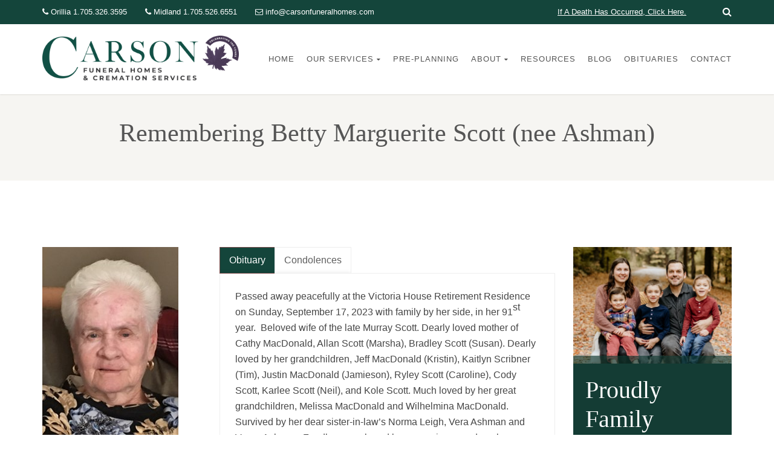

--- FILE ---
content_type: text/html; charset=utf-8
request_url: https://www.carsonfuneralhomes.com/obituaries/details/50146
body_size: 25212
content:


<!DOCTYPE html>
<html>
<head>
    <meta charset="utf-8" />
    <meta name="viewport" content="width=device-width, initial-scale=1.0">
        <meta name="description" content="Carson Funeral Homes, Serving Orillia, Midland, and surrounding communities." />
    <meta name="keywords" content="carson, funeral, funeral home, orillia, midland, coldwater, death, casket, grief, doolittle, lynn, preplanning, pre-planning, visitation, burial" />
    <meta name="viewport" content="width=device-width, initial-scale=1.0" />
    <meta name="apple-mobile-web-app-capable" content="yes" />

    <title>Obituary For  Betty Marguerite Scott  (nee Ashman) </title>
    <link href="/Content/NewCFH/css/css?v=odpesTW9jI_xtGVJLEplHrBdhOuq0sOZmBPdssFndOI1" rel="stylesheet"/>


    <link rel="apple-touch-icon-precomposed" href="/apple-touch-icon-precomposed.png" />
    <link rel="apple-touch-icon-precomposed" sizes="72x72" href="/apple-touch-icon-72x72-precomposed.png" />
    <link rel="apple-touch-icon-precomposed" sizes="114x114" href="/apple-touch-icon-114x114-precomposed.png" />
    <link rel="apple-touch-icon-precomposed" sizes="144x144" href="/apple-touch-icon-144x144-precomposed.png" />
    <link rel="icon" type="image/x-icon" href="/favicon.ico" />

    <script src="/bundles/modernizr?v=w9fZKPSiHtN4N4FRqV7jn-3kGoQY5hHpkwFv5TfMrus1"></script>

    <script src='https://www.google.com/recaptcha/api.js'></script>
</head>
<body>
    

    <!-- start topbar -->
    <header class="topbar">
        <!-- start container -->
        <div class="container">
            <div class="search-module">
                <a href="#" class="search-module-trigger" aria-label="Trigger to show Search" title="Search Obituaries">
                    <i class="fa fa-search"></i>
                </a>
                <div class="search-module-opened">
                    <form id="searchform" action="#">
                        <div class="input-group input-group-sm">
                            <input type="text" name="s" id="s" class="form-control input-sm" placeholder="Search obituaries">
                            <span class="input-group-btn">
                                <button name="submit" type="submit" class="btn btn-lg btn-default" aria-label="Search"><i class="fa fa-search"></i></button>
                            </span>
                        </div>
                    </form>
                </div>
            </div>
            <div class="header-contact-col">
                <a href="/death-occurred" title="If A Death Has Occurred, Click Here.">If A Death Has Occurred, Click Here.</a>
            </div>

            

            
            <div class="header-info-col">
                <i class="fa fa-phone"></i>
                <a href="tel:+17053263595">Orillia 1.705.326.3595</a>
            </div>
            <div class="header-info-col">
                <i class="fa fa-phone"></i>
                <a href="tel:+17055266551">Midland 1.705.526.6551</a>
            </div>
            <div class="header-info-col">
                <i class="fa fa-envelope-o"></i>
                <strong><a href="mailto:info@carsonfuneralhomes.com">info@carsonfuneralhomes.com</a></strong>
            </div>

        </div>
        <!-- end container -->
    </header>
    <!-- end topbar -->
    <!-- start header -->
    <header class="site-header-wrapper">
        <div class="site-header">
            <!-- start container -->
            <div class="container">
                <!-- start site logo -->
                <div class="site-logo">
                    <a href="/" title="Carson Funeral Homes" class="default-logo">
                        <img src="/Content/NewCFH/images/Carson-logo-v2-100.png" width="204" alt="Carson Funeral Homes & Cremation Serivces - Celebrating 100 years">
                    </a>
                    <a href="/" title="Carson Funeral Homes" class="default-retina-logo">
                        <img src="/Content/NewCFH/images/Carson-logo-v2-100.png" alt="Carson Funeral Homes & Cremation Serivces - Celebrating 100 years" width="204" height="47">
                    </a>
                </div>
                <!-- end site logo -->
                <a href="#" id="menu-toggle">
                    <i class="fa fa-bars"></i>
                </a>

                <!-- start main navigation -->
                <nav class="main-navigation pull-right">
                    <ul class="dd-menu sf-menu">
                        <li><a href="/" title="Home"><span>Home</span></a></li>
                        <li>
                            <a href="/services" title="Services"><span>Our Services</span></a>
                            <ul>
                                <li><a href="/services/cremation" title="Cremation">Cremation</a></li>
                                <li><a href="/services/funerals" title="Funerals">Funerals</a></li>
                                <li><a href="/services/memorials" title="Memorial Services">Memorial Services</a></li>
                                <li><a href="/services/celebration-of-life" title="Life Celebrations">Life Celebrations</a></li>
                                <li><a href="/aftercare" title="Aftercare">Aftercare</a></li>
                            </ul>
                        </li>
                        <li><a href="/preplanning" title="Preplanning">Pre-Planning</a></li>
                        <li>
                            <a href="/about" title="About"><span>About</span></a>
                            <ul>
                                <li><a href="/about/whoweare" title="The Carson Difference">The Carson Difference</a></li>
                                <li><a href="/about/whoweare#OurStaff" title="Staff">Staff</a></li>
                                <li><a href="/about/chapels" title="JH Lynn Chapel">JH Lynn Chapel</a></li>
                                <li><a href="/about/chapels#DoolittleChapel" title="L Doolittle Chapel">L Doolittle Chapel</a></li>
                            </ul>
                        </li>

                        <li>
                            <a href="/resources" title="Resources"><span>Resources</span></a>
                        </li>
                        <li>
                            <a href="/blog" title="Blog"><span>Blog</span></a>
                        </li>
                        <li>
                            <a href="/obituaries" title="Obituaries"><span>Obituaries</span></a>
                        </li>
                        <li>
                            <a href="/contact" title="Contact"><span>Contact</span></a>
                        </li>
                    </ul>
                </nav>
                <!-- end main navigation -->
            </div>
            <!-- end container -->
        </div>
    </header>
    <!-- end header -->


    <div class="main" role="main">
        
<script src=""></script>
<div class="body">
    <div class="hero-area">
        <div class="page-banner">
            <!-- start container -->
            <div class="container">
                <h1 id="thanks">Remembering   Betty Marguerite Scott  (nee Ashman) </h1>
            </div>
            <!-- end container -->
        </div>
    </div>
    <div class="spacer-50"></div>

    <div id="content" class="content full padding-tb60">

        <div class="container">
            <div class="row">
                <div class="col-md-3">
                    <div class="obituary-photo-frame">
                            <a href="https://www.carsonfuneralhomes.com/documents/e46de523-de1a-4bc4-8e8e-e09fbab9b86b.jpg?maxheight=600" class="media-box magnific-image" title=""><img src="https://www.carsonfuneralhomes.com/documents/e46de523-de1a-4bc4-8e8e-e09fbab9b86b.jpg?maxheight=400" alt=""></a>
                    </div>
                </div>
                <div class="col-md-6">
                    <ul class="nav nav-tabs obituary-info-tabs" role="tablist">
                        <li class="active"><a href="#Obituary" aria-controls="Obituary" role="tab" data-toggle="tab">Obituary</a></li>

                        <li><a href="#condolences" aria-controls="Condolences" role="tab" data-toggle="tab">Condolences</a></li>

                    </ul>
                    <div class="tab-content obituary-info-tabs-content">
                        <div role="tabpanel" class="tab-pane active" id="Obituary">
                            <div class="post-content">
                                <p>
	Passed away peacefully at the Victoria House Retirement Residence on Sunday, September 17, 2023 with family by her side, in her 91<sup>st</sup> year.&nbsp; Beloved wife of the late Murray Scott. Dearly loved mother of Cathy MacDonald, Allan Scott (Marsha), Bradley Scott (Susan). Dearly loved by her grandchildren, Jeff MacDonald (Kristin), Kaitlyn Scribner (Tim), Justin MacDonald (Jamieson), Ryley Scott (Caroline), Cody Scott, Karlee Scott (Neil), and Kole Scott. Much loved by her great grandchildren, Melissa MacDonald and Wilhelmina MacDonald. Survived by her dear sister-in-law&rsquo;s Norma Leigh, Vera Ashman and Verna Ashman. Fondly remembered by many nieces and nephews. Predeceased by parents George and Audrey Ashman and siblings Beatrice, Irene, Lorne, Harvey, Clifford and Lloyd.</p>
<p>
	&nbsp;</p>
<p>
	The family would like to thank all the staff at Victoria House Retirement Home and the Bayshore Nursing Staff, for their wonderful care and support.</p>
<p>
	&nbsp;</p>
<p>
	Betty was a long-term member of Westmount United Church, Westmount Church Women&rsquo;s group and the Hawkstone Bowling League. Betty was a very caring and considerate person with a great sense of humour. This was especially evident in her later years where she often made the staff at Victoria House laugh with her quips. She always enjoyed the company of family and friends. May she rest in eternal life as she once again joins hands with the love of her life Murray who she missed dearly for many years.</p>
<p>
	&nbsp;</p>
<p>
	A private family interment service will be held at Knox Cemetery, Oro Township. If desired, Memorial donations to Orillia Soldiers Memorial Hospital or the Diabetes Society would be gratefully appreciated.</p>
<p>
	&nbsp;</p>
<p>
	Arrangements entrusted to the Doolittle Chapel of Carson Funeral Home, 54 Coldwater Street E., Orillia, ON 705-326-3595.</p>

                            </div>
                            <div class="donation-details">

                            </div>
                        </div>

                        <div role="tabpanel" class="tab-pane" id="condolences">
                            <div class="comment-respond">
                                <h3>Leave a Condolence</h3>
                                <div id="send-condolence">
                                    <form id="condolence-frm">
                                        <div id="validation-summary" class="alert alert-error validation-summary"></div>
                                        <div class="form-group">
                                            <label for="sender">Your Name</label>
                                            <input class="form-control required" id="sender" name="sender" required="required" type="text" value="" />
                                        </div>
                                        <div class="form-group">
                                            <label for="email">Your Email Address</label>
                                            <input class="form-control" id="email" name="email" type="text" value="" />
                                        </div>
                                        <div class="form-group">
                                            <label for="condolence">Condolence</label>
                                            <textarea class="form-control required" cols="20" id="condolence" name="condolence" required="required" rows="2">
</textarea>
                                        </div>
                                        <div class="form-group">
                                            <div class="checkbox">
                                                <label>
                                                    <input type="checkbox" id="display" checked="checked" />
                                                    Display my condolence publicly below.
                                                </label>
                                            </div>
                                        </div>
                                        <div class="form-group">
                                            <div class="checkbox">
                                                <label>
                                                    <input type="checkbox" id="sendcopy" checked="checked" />
                                                    Send me a copy of my condolence message.
                                                </label>
                                            </div>
                                        </div>
                                        <div class="form-group">
                                            <div class='g-recaptcha' data-sitekey='6Lf3GtclAAAAAH7JWtPFXxzZhdrFBZggWdeS9qHo' data-theme='light'></div><script src='https://www.google.com/recaptcha/api.js'></script>
                                        </div>
                                        <input type="submit" value="Send Condolence" class="btn btn-primary btn-large" />
                                    </form>
                                    <p id="ThankMsg" class="ThankMsg">Thank you, your condolence will be passed on to the family.<br />To send another condolence or to see your condolence below, please refresh the page.</p>
                                </div>
                            </div>

                        </div>

                    </div>
                </div>
                <div class="col-md-3">
                            <div class="obituary-slug">
                                <div class="obituary-slug-image">
                                    <a href="/about/whoweare">
                                        <img src="/Content/NewCFH/images/carson-family.jpg" alt="Family shot of Dave Carson, his wife, and 3 young kids" />
                                    </a>
                                </div>
                                <h3 class="large">Proudly Family Owned</h3>
                                <p><a class="btn" href="/about/whoweare" aria-label="Learn more about our Family Owned business">Learn More</a></p>
                            </div>

                    <div class="obituary-slug purple">
                        <div class="obituary-slug-image">
                            <a href="/about/whoweare">
                                <img src="/Content/NewCFH/images/preplanning-session.jpg" alt="An elderly couple meeting with a representative" />
                            </a>
                        </div>
                        <h3 class="large">Prepare for The Future</h3>
                        <p>Pre-planning helps ensure your wishes are met &amp; takes the burden off of family.</p>
                        <p><a class="btn" href="/preplanning" aria-label="Learn more about pre-planning">Learn More</a></p>
                    </div>
                </div>
            </div>

        </div>
    </div>


</div>

        <!-- start footer -->
        <footer class="footer">
            <!-- start site footer -->
            <div class="site-footer">
                <!-- start container -->
                <div class="container">
                    <!-- start row -->
                    <div class="row">
                        <div class="col-md-4 footer_widget">
                            <h5>Contact</h5>
                            <hr class="light-underline" />
                            <p>
                                <strong>
                                    <a href="mailto:info@carsonfuneralhomes.com" title="info@carsonfuneralhomes.com">info@carsonfuneralhomes.com</a>
                                </strong>
                                <br />
                                <br />
                                <strong>L. Doolittle Chapel </strong> <br />
                                705.326.3595 <br />
                                54 Coldwater St. East <br />
                                Orillia, Ontario L3V 1W5 <br />
                                Licence #: 559 <br />
                                Funeral Establishment Operator – Class 1
                                <br />
                                <br />
                                <strong>
                                    J.H. Lynn Chapel
                                </strong>   <br />
                                705.526.6551<br />
                                290 First Street<br />
                                Midland, Ontario L4R 3N9<br />
                                Licence #: 291 <br />
                                Funeral Establishment Operator – Class 1
                            </p>
                        </div>
                        <div class="col-md-3 footer_widget">
                            <h5>Navigation</h5>
                            <hr class="light-underline" />
                            <!-- start menu services -->
                            <div class="menu-services">
                                <ul>
                                    <li><a href="/services" title="Our Services">Our Services</a></li>
                                    <li><a href="/preplanning" title="Preplanning">Pre-Planning</a></li>
                                    <li><a href="/about" title="About">About</a></li>
                                    <li><a href="/content/images/carson-funeral-homes-2025-pricelist-jan1-2025.pdf" target="_blank" title="Price List">Price List</a></li>

                                </ul>
                            </div>

                            <!-- end menu  -->


                        </div>
                        <div class="col-md-3 footer_widget">
                            <div>
                                <h5>Follow Us</h5>
                                <hr class="light-underline" />
                                <div class="social-icons-colored">
                                    <ul>
                                        <li class="facebook"><a href="https://www.facebook.com/carsonlifecelebrations" target="_blank" title="facebook"><i class="fa fa-facebook"></i></a></li>
                                        <li class="twitter"><a href="https://twitter.com/carsonfunerals" target="_blank" title="twitter"><i class="fa fa-twitter"></i></a></li>

                                    </ul>
                                </div>
                            </div>

                            <div class="spacer-30"></div>

                            <div><h5> Staff Login</h5></div>
                            <hr class="light-underline" />
                            <div class="Loginfrm">
<form action="/administration/login" id="frm" method="post"><input id="ReturnUrl" name="ReturnUrl" type="hidden" value="" />                                    <div id="validation-summary"></div>
                                    <div>
                                        
                                        <input autocomplete="false" class="required" id="Username" name="Username" placeholder="Username" type="text" value="" />
                                    </div>
                                    <div>
                                        
                                        <input autocomplete="false" class="required" id="Password" name="Password" placeholder="Password" type="password" />
                                    </div>
                                    <div>
                                        <button class="btn-dark-secondary pull-right" type="submit" value="submit">Submit</button>
                                    </div>
</form>                            </div>
                        </div>

                    </div>
                    <!-- end row -->
                </div>
                <!-- end container -->
            </div>
            <!-- end site footer -->
            <!-- start site footer bottom -->
            <div class="site-footer-bottom">
                <!-- start container -->
                <div class="container">
                    <!-- start row -->
                    <div class="row">
                        <div class="text-align-center">
                            <div class="spacer-30 footer-Leafbkg"></div>
                            <h6>
                                &copy; CARSON FUNERAL HOMES 2026 |
                                <a href="/privacy-policy" title="Privacy Policy">Privacy Policy</a> |
                                <a href="/terms-of-use" title="Terms Of Use">Terms Of Use</a>
                            </h6>
                        </div>
                    </div>
                    <!-- end row -->
                </div>
                <!-- end container -->
            </div>

            <!-- end site footer bottom -->
        </footer>
        <!-- end footer -->

    </div>

    



    <script src="/bundles/NewCFH/scripts?v=ppiOdVfsBUBXE2_531cQuPpicp7J8lFguct3A7UDG-U1"></script>

    <script src="/bundles/NewCFH/admin-common?v=887iEDL8YxCZVaAbnA9FzmIDP6h_WKpgb6OSb8I7iNA1"></script>


<script>

    $(function () {

        var validator = $('#frm').validate({
            errorLabelContainer: $('#validation-summary'),
            rules: {
                Username: "required",
                Password: "required"
            },
            messages: {
                Username: "&#149; Username is required.",
                Password: "&#149; Password is required."
            }
        });




         //global search
       $('#searchform').submit(function (e) {
        var t = $('input:first').val();
        if(t != "")
            location.href = '/obituaries/search/?q=' + t;
        return false;
    });

    });



</script>
    
    <script src="/bundles/public-edit?v=xyFqjU4LNEaiSMpEv7WTcnqJQ561UqiTUJ9RQRwJxxI1"></script>

    <script>
    $(function () {
        $('#condolence-frm').validate({
            errorPlacement: function (error, element) {
                error.insertBefore(element);
            },
            rules: {
                sender: "required",
                condolence: "required",
                email: "email"
            },
            messages: {
                sender: "&#149; Your name is required.",
                condolence: "&#149; A condolence message is required.",
                email: "&#149; Please enter a valid email address."
            },
            submitHandler: function (form) {
                var c = {
                    clientid: "clients/50146",
                    sender: $('#sender').val(),
                    email: $('#email').val(),
                    condolence: $('#condolence').val(),
                    display: $('#display').is(":checked"),
                    sendcopy: $('#sendcopy').is(":checked"),
                    recaptcha: $('#g-recaptcha-response').val()
                };

                $.post('/obituaries/send-condolence', c,
                    function (data, textStatus, jqXHR) {
                        if (!data.Success && data.Error) {
                            $('#validation-summary').html('<label class="error">&#149; ' + data.Error + '</label>').show();
                        } else {
                            $('#send-condolence').addClass('sent');
                            $('#condolence-frm').remove();
                            $('.ThankMsg').css("display", "grid");
                        }
                        //scroll to banner h1 so that the thank you message is visible
                        location.href = '#';
                        location.href = '#thanks';
                    }
                );
                return false;
            }
        });

    });

    </script>


    <!-- Google tag (gtag.js) -->
<script async src='https://www.googletagmanager.com/gtag/js?id=G-B40ELVZ24N'></script>
<script>
  window.dataLayer = window.dataLayer || [];
  function gtag(){dataLayer.push(arguments);}
  gtag('js', new Date());
  gtag('config', 'G-B40ELVZ24N');
</script>

<!-- Old Google tag (analytics.js) -->
<script>
  (function(i,s,o,g,r,a,m){i['GoogleAnalyticsObject']=r;i[r]=i[r]||function(){
  (i[r].q=i[r].q||[]).push(arguments)},i[r].l=1*new Date();a=s.createElement(o),
  m=s.getElementsByTagName(o)[0];a.async=1;a.src=g;m.parentNode.insertBefore(a,m)
  })(window,document,'script','https://www.google-analytics.com/analytics.js','ga');
  ga('create', 'UA-1308861-1', 'auto');
  ga('send', 'pageview');
</script>

</body>
</html>

--- FILE ---
content_type: text/html; charset=utf-8
request_url: https://www.google.com/recaptcha/api2/anchor?ar=1&k=6Lf3GtclAAAAAH7JWtPFXxzZhdrFBZggWdeS9qHo&co=aHR0cHM6Ly93d3cuY2Fyc29uZnVuZXJhbGhvbWVzLmNvbTo0NDM.&hl=en&v=PoyoqOPhxBO7pBk68S4YbpHZ&theme=light&size=normal&anchor-ms=20000&execute-ms=30000&cb=1jwg3t8ajxfd
body_size: 49266
content:
<!DOCTYPE HTML><html dir="ltr" lang="en"><head><meta http-equiv="Content-Type" content="text/html; charset=UTF-8">
<meta http-equiv="X-UA-Compatible" content="IE=edge">
<title>reCAPTCHA</title>
<style type="text/css">
/* cyrillic-ext */
@font-face {
  font-family: 'Roboto';
  font-style: normal;
  font-weight: 400;
  font-stretch: 100%;
  src: url(//fonts.gstatic.com/s/roboto/v48/KFO7CnqEu92Fr1ME7kSn66aGLdTylUAMa3GUBHMdazTgWw.woff2) format('woff2');
  unicode-range: U+0460-052F, U+1C80-1C8A, U+20B4, U+2DE0-2DFF, U+A640-A69F, U+FE2E-FE2F;
}
/* cyrillic */
@font-face {
  font-family: 'Roboto';
  font-style: normal;
  font-weight: 400;
  font-stretch: 100%;
  src: url(//fonts.gstatic.com/s/roboto/v48/KFO7CnqEu92Fr1ME7kSn66aGLdTylUAMa3iUBHMdazTgWw.woff2) format('woff2');
  unicode-range: U+0301, U+0400-045F, U+0490-0491, U+04B0-04B1, U+2116;
}
/* greek-ext */
@font-face {
  font-family: 'Roboto';
  font-style: normal;
  font-weight: 400;
  font-stretch: 100%;
  src: url(//fonts.gstatic.com/s/roboto/v48/KFO7CnqEu92Fr1ME7kSn66aGLdTylUAMa3CUBHMdazTgWw.woff2) format('woff2');
  unicode-range: U+1F00-1FFF;
}
/* greek */
@font-face {
  font-family: 'Roboto';
  font-style: normal;
  font-weight: 400;
  font-stretch: 100%;
  src: url(//fonts.gstatic.com/s/roboto/v48/KFO7CnqEu92Fr1ME7kSn66aGLdTylUAMa3-UBHMdazTgWw.woff2) format('woff2');
  unicode-range: U+0370-0377, U+037A-037F, U+0384-038A, U+038C, U+038E-03A1, U+03A3-03FF;
}
/* math */
@font-face {
  font-family: 'Roboto';
  font-style: normal;
  font-weight: 400;
  font-stretch: 100%;
  src: url(//fonts.gstatic.com/s/roboto/v48/KFO7CnqEu92Fr1ME7kSn66aGLdTylUAMawCUBHMdazTgWw.woff2) format('woff2');
  unicode-range: U+0302-0303, U+0305, U+0307-0308, U+0310, U+0312, U+0315, U+031A, U+0326-0327, U+032C, U+032F-0330, U+0332-0333, U+0338, U+033A, U+0346, U+034D, U+0391-03A1, U+03A3-03A9, U+03B1-03C9, U+03D1, U+03D5-03D6, U+03F0-03F1, U+03F4-03F5, U+2016-2017, U+2034-2038, U+203C, U+2040, U+2043, U+2047, U+2050, U+2057, U+205F, U+2070-2071, U+2074-208E, U+2090-209C, U+20D0-20DC, U+20E1, U+20E5-20EF, U+2100-2112, U+2114-2115, U+2117-2121, U+2123-214F, U+2190, U+2192, U+2194-21AE, U+21B0-21E5, U+21F1-21F2, U+21F4-2211, U+2213-2214, U+2216-22FF, U+2308-230B, U+2310, U+2319, U+231C-2321, U+2336-237A, U+237C, U+2395, U+239B-23B7, U+23D0, U+23DC-23E1, U+2474-2475, U+25AF, U+25B3, U+25B7, U+25BD, U+25C1, U+25CA, U+25CC, U+25FB, U+266D-266F, U+27C0-27FF, U+2900-2AFF, U+2B0E-2B11, U+2B30-2B4C, U+2BFE, U+3030, U+FF5B, U+FF5D, U+1D400-1D7FF, U+1EE00-1EEFF;
}
/* symbols */
@font-face {
  font-family: 'Roboto';
  font-style: normal;
  font-weight: 400;
  font-stretch: 100%;
  src: url(//fonts.gstatic.com/s/roboto/v48/KFO7CnqEu92Fr1ME7kSn66aGLdTylUAMaxKUBHMdazTgWw.woff2) format('woff2');
  unicode-range: U+0001-000C, U+000E-001F, U+007F-009F, U+20DD-20E0, U+20E2-20E4, U+2150-218F, U+2190, U+2192, U+2194-2199, U+21AF, U+21E6-21F0, U+21F3, U+2218-2219, U+2299, U+22C4-22C6, U+2300-243F, U+2440-244A, U+2460-24FF, U+25A0-27BF, U+2800-28FF, U+2921-2922, U+2981, U+29BF, U+29EB, U+2B00-2BFF, U+4DC0-4DFF, U+FFF9-FFFB, U+10140-1018E, U+10190-1019C, U+101A0, U+101D0-101FD, U+102E0-102FB, U+10E60-10E7E, U+1D2C0-1D2D3, U+1D2E0-1D37F, U+1F000-1F0FF, U+1F100-1F1AD, U+1F1E6-1F1FF, U+1F30D-1F30F, U+1F315, U+1F31C, U+1F31E, U+1F320-1F32C, U+1F336, U+1F378, U+1F37D, U+1F382, U+1F393-1F39F, U+1F3A7-1F3A8, U+1F3AC-1F3AF, U+1F3C2, U+1F3C4-1F3C6, U+1F3CA-1F3CE, U+1F3D4-1F3E0, U+1F3ED, U+1F3F1-1F3F3, U+1F3F5-1F3F7, U+1F408, U+1F415, U+1F41F, U+1F426, U+1F43F, U+1F441-1F442, U+1F444, U+1F446-1F449, U+1F44C-1F44E, U+1F453, U+1F46A, U+1F47D, U+1F4A3, U+1F4B0, U+1F4B3, U+1F4B9, U+1F4BB, U+1F4BF, U+1F4C8-1F4CB, U+1F4D6, U+1F4DA, U+1F4DF, U+1F4E3-1F4E6, U+1F4EA-1F4ED, U+1F4F7, U+1F4F9-1F4FB, U+1F4FD-1F4FE, U+1F503, U+1F507-1F50B, U+1F50D, U+1F512-1F513, U+1F53E-1F54A, U+1F54F-1F5FA, U+1F610, U+1F650-1F67F, U+1F687, U+1F68D, U+1F691, U+1F694, U+1F698, U+1F6AD, U+1F6B2, U+1F6B9-1F6BA, U+1F6BC, U+1F6C6-1F6CF, U+1F6D3-1F6D7, U+1F6E0-1F6EA, U+1F6F0-1F6F3, U+1F6F7-1F6FC, U+1F700-1F7FF, U+1F800-1F80B, U+1F810-1F847, U+1F850-1F859, U+1F860-1F887, U+1F890-1F8AD, U+1F8B0-1F8BB, U+1F8C0-1F8C1, U+1F900-1F90B, U+1F93B, U+1F946, U+1F984, U+1F996, U+1F9E9, U+1FA00-1FA6F, U+1FA70-1FA7C, U+1FA80-1FA89, U+1FA8F-1FAC6, U+1FACE-1FADC, U+1FADF-1FAE9, U+1FAF0-1FAF8, U+1FB00-1FBFF;
}
/* vietnamese */
@font-face {
  font-family: 'Roboto';
  font-style: normal;
  font-weight: 400;
  font-stretch: 100%;
  src: url(//fonts.gstatic.com/s/roboto/v48/KFO7CnqEu92Fr1ME7kSn66aGLdTylUAMa3OUBHMdazTgWw.woff2) format('woff2');
  unicode-range: U+0102-0103, U+0110-0111, U+0128-0129, U+0168-0169, U+01A0-01A1, U+01AF-01B0, U+0300-0301, U+0303-0304, U+0308-0309, U+0323, U+0329, U+1EA0-1EF9, U+20AB;
}
/* latin-ext */
@font-face {
  font-family: 'Roboto';
  font-style: normal;
  font-weight: 400;
  font-stretch: 100%;
  src: url(//fonts.gstatic.com/s/roboto/v48/KFO7CnqEu92Fr1ME7kSn66aGLdTylUAMa3KUBHMdazTgWw.woff2) format('woff2');
  unicode-range: U+0100-02BA, U+02BD-02C5, U+02C7-02CC, U+02CE-02D7, U+02DD-02FF, U+0304, U+0308, U+0329, U+1D00-1DBF, U+1E00-1E9F, U+1EF2-1EFF, U+2020, U+20A0-20AB, U+20AD-20C0, U+2113, U+2C60-2C7F, U+A720-A7FF;
}
/* latin */
@font-face {
  font-family: 'Roboto';
  font-style: normal;
  font-weight: 400;
  font-stretch: 100%;
  src: url(//fonts.gstatic.com/s/roboto/v48/KFO7CnqEu92Fr1ME7kSn66aGLdTylUAMa3yUBHMdazQ.woff2) format('woff2');
  unicode-range: U+0000-00FF, U+0131, U+0152-0153, U+02BB-02BC, U+02C6, U+02DA, U+02DC, U+0304, U+0308, U+0329, U+2000-206F, U+20AC, U+2122, U+2191, U+2193, U+2212, U+2215, U+FEFF, U+FFFD;
}
/* cyrillic-ext */
@font-face {
  font-family: 'Roboto';
  font-style: normal;
  font-weight: 500;
  font-stretch: 100%;
  src: url(//fonts.gstatic.com/s/roboto/v48/KFO7CnqEu92Fr1ME7kSn66aGLdTylUAMa3GUBHMdazTgWw.woff2) format('woff2');
  unicode-range: U+0460-052F, U+1C80-1C8A, U+20B4, U+2DE0-2DFF, U+A640-A69F, U+FE2E-FE2F;
}
/* cyrillic */
@font-face {
  font-family: 'Roboto';
  font-style: normal;
  font-weight: 500;
  font-stretch: 100%;
  src: url(//fonts.gstatic.com/s/roboto/v48/KFO7CnqEu92Fr1ME7kSn66aGLdTylUAMa3iUBHMdazTgWw.woff2) format('woff2');
  unicode-range: U+0301, U+0400-045F, U+0490-0491, U+04B0-04B1, U+2116;
}
/* greek-ext */
@font-face {
  font-family: 'Roboto';
  font-style: normal;
  font-weight: 500;
  font-stretch: 100%;
  src: url(//fonts.gstatic.com/s/roboto/v48/KFO7CnqEu92Fr1ME7kSn66aGLdTylUAMa3CUBHMdazTgWw.woff2) format('woff2');
  unicode-range: U+1F00-1FFF;
}
/* greek */
@font-face {
  font-family: 'Roboto';
  font-style: normal;
  font-weight: 500;
  font-stretch: 100%;
  src: url(//fonts.gstatic.com/s/roboto/v48/KFO7CnqEu92Fr1ME7kSn66aGLdTylUAMa3-UBHMdazTgWw.woff2) format('woff2');
  unicode-range: U+0370-0377, U+037A-037F, U+0384-038A, U+038C, U+038E-03A1, U+03A3-03FF;
}
/* math */
@font-face {
  font-family: 'Roboto';
  font-style: normal;
  font-weight: 500;
  font-stretch: 100%;
  src: url(//fonts.gstatic.com/s/roboto/v48/KFO7CnqEu92Fr1ME7kSn66aGLdTylUAMawCUBHMdazTgWw.woff2) format('woff2');
  unicode-range: U+0302-0303, U+0305, U+0307-0308, U+0310, U+0312, U+0315, U+031A, U+0326-0327, U+032C, U+032F-0330, U+0332-0333, U+0338, U+033A, U+0346, U+034D, U+0391-03A1, U+03A3-03A9, U+03B1-03C9, U+03D1, U+03D5-03D6, U+03F0-03F1, U+03F4-03F5, U+2016-2017, U+2034-2038, U+203C, U+2040, U+2043, U+2047, U+2050, U+2057, U+205F, U+2070-2071, U+2074-208E, U+2090-209C, U+20D0-20DC, U+20E1, U+20E5-20EF, U+2100-2112, U+2114-2115, U+2117-2121, U+2123-214F, U+2190, U+2192, U+2194-21AE, U+21B0-21E5, U+21F1-21F2, U+21F4-2211, U+2213-2214, U+2216-22FF, U+2308-230B, U+2310, U+2319, U+231C-2321, U+2336-237A, U+237C, U+2395, U+239B-23B7, U+23D0, U+23DC-23E1, U+2474-2475, U+25AF, U+25B3, U+25B7, U+25BD, U+25C1, U+25CA, U+25CC, U+25FB, U+266D-266F, U+27C0-27FF, U+2900-2AFF, U+2B0E-2B11, U+2B30-2B4C, U+2BFE, U+3030, U+FF5B, U+FF5D, U+1D400-1D7FF, U+1EE00-1EEFF;
}
/* symbols */
@font-face {
  font-family: 'Roboto';
  font-style: normal;
  font-weight: 500;
  font-stretch: 100%;
  src: url(//fonts.gstatic.com/s/roboto/v48/KFO7CnqEu92Fr1ME7kSn66aGLdTylUAMaxKUBHMdazTgWw.woff2) format('woff2');
  unicode-range: U+0001-000C, U+000E-001F, U+007F-009F, U+20DD-20E0, U+20E2-20E4, U+2150-218F, U+2190, U+2192, U+2194-2199, U+21AF, U+21E6-21F0, U+21F3, U+2218-2219, U+2299, U+22C4-22C6, U+2300-243F, U+2440-244A, U+2460-24FF, U+25A0-27BF, U+2800-28FF, U+2921-2922, U+2981, U+29BF, U+29EB, U+2B00-2BFF, U+4DC0-4DFF, U+FFF9-FFFB, U+10140-1018E, U+10190-1019C, U+101A0, U+101D0-101FD, U+102E0-102FB, U+10E60-10E7E, U+1D2C0-1D2D3, U+1D2E0-1D37F, U+1F000-1F0FF, U+1F100-1F1AD, U+1F1E6-1F1FF, U+1F30D-1F30F, U+1F315, U+1F31C, U+1F31E, U+1F320-1F32C, U+1F336, U+1F378, U+1F37D, U+1F382, U+1F393-1F39F, U+1F3A7-1F3A8, U+1F3AC-1F3AF, U+1F3C2, U+1F3C4-1F3C6, U+1F3CA-1F3CE, U+1F3D4-1F3E0, U+1F3ED, U+1F3F1-1F3F3, U+1F3F5-1F3F7, U+1F408, U+1F415, U+1F41F, U+1F426, U+1F43F, U+1F441-1F442, U+1F444, U+1F446-1F449, U+1F44C-1F44E, U+1F453, U+1F46A, U+1F47D, U+1F4A3, U+1F4B0, U+1F4B3, U+1F4B9, U+1F4BB, U+1F4BF, U+1F4C8-1F4CB, U+1F4D6, U+1F4DA, U+1F4DF, U+1F4E3-1F4E6, U+1F4EA-1F4ED, U+1F4F7, U+1F4F9-1F4FB, U+1F4FD-1F4FE, U+1F503, U+1F507-1F50B, U+1F50D, U+1F512-1F513, U+1F53E-1F54A, U+1F54F-1F5FA, U+1F610, U+1F650-1F67F, U+1F687, U+1F68D, U+1F691, U+1F694, U+1F698, U+1F6AD, U+1F6B2, U+1F6B9-1F6BA, U+1F6BC, U+1F6C6-1F6CF, U+1F6D3-1F6D7, U+1F6E0-1F6EA, U+1F6F0-1F6F3, U+1F6F7-1F6FC, U+1F700-1F7FF, U+1F800-1F80B, U+1F810-1F847, U+1F850-1F859, U+1F860-1F887, U+1F890-1F8AD, U+1F8B0-1F8BB, U+1F8C0-1F8C1, U+1F900-1F90B, U+1F93B, U+1F946, U+1F984, U+1F996, U+1F9E9, U+1FA00-1FA6F, U+1FA70-1FA7C, U+1FA80-1FA89, U+1FA8F-1FAC6, U+1FACE-1FADC, U+1FADF-1FAE9, U+1FAF0-1FAF8, U+1FB00-1FBFF;
}
/* vietnamese */
@font-face {
  font-family: 'Roboto';
  font-style: normal;
  font-weight: 500;
  font-stretch: 100%;
  src: url(//fonts.gstatic.com/s/roboto/v48/KFO7CnqEu92Fr1ME7kSn66aGLdTylUAMa3OUBHMdazTgWw.woff2) format('woff2');
  unicode-range: U+0102-0103, U+0110-0111, U+0128-0129, U+0168-0169, U+01A0-01A1, U+01AF-01B0, U+0300-0301, U+0303-0304, U+0308-0309, U+0323, U+0329, U+1EA0-1EF9, U+20AB;
}
/* latin-ext */
@font-face {
  font-family: 'Roboto';
  font-style: normal;
  font-weight: 500;
  font-stretch: 100%;
  src: url(//fonts.gstatic.com/s/roboto/v48/KFO7CnqEu92Fr1ME7kSn66aGLdTylUAMa3KUBHMdazTgWw.woff2) format('woff2');
  unicode-range: U+0100-02BA, U+02BD-02C5, U+02C7-02CC, U+02CE-02D7, U+02DD-02FF, U+0304, U+0308, U+0329, U+1D00-1DBF, U+1E00-1E9F, U+1EF2-1EFF, U+2020, U+20A0-20AB, U+20AD-20C0, U+2113, U+2C60-2C7F, U+A720-A7FF;
}
/* latin */
@font-face {
  font-family: 'Roboto';
  font-style: normal;
  font-weight: 500;
  font-stretch: 100%;
  src: url(//fonts.gstatic.com/s/roboto/v48/KFO7CnqEu92Fr1ME7kSn66aGLdTylUAMa3yUBHMdazQ.woff2) format('woff2');
  unicode-range: U+0000-00FF, U+0131, U+0152-0153, U+02BB-02BC, U+02C6, U+02DA, U+02DC, U+0304, U+0308, U+0329, U+2000-206F, U+20AC, U+2122, U+2191, U+2193, U+2212, U+2215, U+FEFF, U+FFFD;
}
/* cyrillic-ext */
@font-face {
  font-family: 'Roboto';
  font-style: normal;
  font-weight: 900;
  font-stretch: 100%;
  src: url(//fonts.gstatic.com/s/roboto/v48/KFO7CnqEu92Fr1ME7kSn66aGLdTylUAMa3GUBHMdazTgWw.woff2) format('woff2');
  unicode-range: U+0460-052F, U+1C80-1C8A, U+20B4, U+2DE0-2DFF, U+A640-A69F, U+FE2E-FE2F;
}
/* cyrillic */
@font-face {
  font-family: 'Roboto';
  font-style: normal;
  font-weight: 900;
  font-stretch: 100%;
  src: url(//fonts.gstatic.com/s/roboto/v48/KFO7CnqEu92Fr1ME7kSn66aGLdTylUAMa3iUBHMdazTgWw.woff2) format('woff2');
  unicode-range: U+0301, U+0400-045F, U+0490-0491, U+04B0-04B1, U+2116;
}
/* greek-ext */
@font-face {
  font-family: 'Roboto';
  font-style: normal;
  font-weight: 900;
  font-stretch: 100%;
  src: url(//fonts.gstatic.com/s/roboto/v48/KFO7CnqEu92Fr1ME7kSn66aGLdTylUAMa3CUBHMdazTgWw.woff2) format('woff2');
  unicode-range: U+1F00-1FFF;
}
/* greek */
@font-face {
  font-family: 'Roboto';
  font-style: normal;
  font-weight: 900;
  font-stretch: 100%;
  src: url(//fonts.gstatic.com/s/roboto/v48/KFO7CnqEu92Fr1ME7kSn66aGLdTylUAMa3-UBHMdazTgWw.woff2) format('woff2');
  unicode-range: U+0370-0377, U+037A-037F, U+0384-038A, U+038C, U+038E-03A1, U+03A3-03FF;
}
/* math */
@font-face {
  font-family: 'Roboto';
  font-style: normal;
  font-weight: 900;
  font-stretch: 100%;
  src: url(//fonts.gstatic.com/s/roboto/v48/KFO7CnqEu92Fr1ME7kSn66aGLdTylUAMawCUBHMdazTgWw.woff2) format('woff2');
  unicode-range: U+0302-0303, U+0305, U+0307-0308, U+0310, U+0312, U+0315, U+031A, U+0326-0327, U+032C, U+032F-0330, U+0332-0333, U+0338, U+033A, U+0346, U+034D, U+0391-03A1, U+03A3-03A9, U+03B1-03C9, U+03D1, U+03D5-03D6, U+03F0-03F1, U+03F4-03F5, U+2016-2017, U+2034-2038, U+203C, U+2040, U+2043, U+2047, U+2050, U+2057, U+205F, U+2070-2071, U+2074-208E, U+2090-209C, U+20D0-20DC, U+20E1, U+20E5-20EF, U+2100-2112, U+2114-2115, U+2117-2121, U+2123-214F, U+2190, U+2192, U+2194-21AE, U+21B0-21E5, U+21F1-21F2, U+21F4-2211, U+2213-2214, U+2216-22FF, U+2308-230B, U+2310, U+2319, U+231C-2321, U+2336-237A, U+237C, U+2395, U+239B-23B7, U+23D0, U+23DC-23E1, U+2474-2475, U+25AF, U+25B3, U+25B7, U+25BD, U+25C1, U+25CA, U+25CC, U+25FB, U+266D-266F, U+27C0-27FF, U+2900-2AFF, U+2B0E-2B11, U+2B30-2B4C, U+2BFE, U+3030, U+FF5B, U+FF5D, U+1D400-1D7FF, U+1EE00-1EEFF;
}
/* symbols */
@font-face {
  font-family: 'Roboto';
  font-style: normal;
  font-weight: 900;
  font-stretch: 100%;
  src: url(//fonts.gstatic.com/s/roboto/v48/KFO7CnqEu92Fr1ME7kSn66aGLdTylUAMaxKUBHMdazTgWw.woff2) format('woff2');
  unicode-range: U+0001-000C, U+000E-001F, U+007F-009F, U+20DD-20E0, U+20E2-20E4, U+2150-218F, U+2190, U+2192, U+2194-2199, U+21AF, U+21E6-21F0, U+21F3, U+2218-2219, U+2299, U+22C4-22C6, U+2300-243F, U+2440-244A, U+2460-24FF, U+25A0-27BF, U+2800-28FF, U+2921-2922, U+2981, U+29BF, U+29EB, U+2B00-2BFF, U+4DC0-4DFF, U+FFF9-FFFB, U+10140-1018E, U+10190-1019C, U+101A0, U+101D0-101FD, U+102E0-102FB, U+10E60-10E7E, U+1D2C0-1D2D3, U+1D2E0-1D37F, U+1F000-1F0FF, U+1F100-1F1AD, U+1F1E6-1F1FF, U+1F30D-1F30F, U+1F315, U+1F31C, U+1F31E, U+1F320-1F32C, U+1F336, U+1F378, U+1F37D, U+1F382, U+1F393-1F39F, U+1F3A7-1F3A8, U+1F3AC-1F3AF, U+1F3C2, U+1F3C4-1F3C6, U+1F3CA-1F3CE, U+1F3D4-1F3E0, U+1F3ED, U+1F3F1-1F3F3, U+1F3F5-1F3F7, U+1F408, U+1F415, U+1F41F, U+1F426, U+1F43F, U+1F441-1F442, U+1F444, U+1F446-1F449, U+1F44C-1F44E, U+1F453, U+1F46A, U+1F47D, U+1F4A3, U+1F4B0, U+1F4B3, U+1F4B9, U+1F4BB, U+1F4BF, U+1F4C8-1F4CB, U+1F4D6, U+1F4DA, U+1F4DF, U+1F4E3-1F4E6, U+1F4EA-1F4ED, U+1F4F7, U+1F4F9-1F4FB, U+1F4FD-1F4FE, U+1F503, U+1F507-1F50B, U+1F50D, U+1F512-1F513, U+1F53E-1F54A, U+1F54F-1F5FA, U+1F610, U+1F650-1F67F, U+1F687, U+1F68D, U+1F691, U+1F694, U+1F698, U+1F6AD, U+1F6B2, U+1F6B9-1F6BA, U+1F6BC, U+1F6C6-1F6CF, U+1F6D3-1F6D7, U+1F6E0-1F6EA, U+1F6F0-1F6F3, U+1F6F7-1F6FC, U+1F700-1F7FF, U+1F800-1F80B, U+1F810-1F847, U+1F850-1F859, U+1F860-1F887, U+1F890-1F8AD, U+1F8B0-1F8BB, U+1F8C0-1F8C1, U+1F900-1F90B, U+1F93B, U+1F946, U+1F984, U+1F996, U+1F9E9, U+1FA00-1FA6F, U+1FA70-1FA7C, U+1FA80-1FA89, U+1FA8F-1FAC6, U+1FACE-1FADC, U+1FADF-1FAE9, U+1FAF0-1FAF8, U+1FB00-1FBFF;
}
/* vietnamese */
@font-face {
  font-family: 'Roboto';
  font-style: normal;
  font-weight: 900;
  font-stretch: 100%;
  src: url(//fonts.gstatic.com/s/roboto/v48/KFO7CnqEu92Fr1ME7kSn66aGLdTylUAMa3OUBHMdazTgWw.woff2) format('woff2');
  unicode-range: U+0102-0103, U+0110-0111, U+0128-0129, U+0168-0169, U+01A0-01A1, U+01AF-01B0, U+0300-0301, U+0303-0304, U+0308-0309, U+0323, U+0329, U+1EA0-1EF9, U+20AB;
}
/* latin-ext */
@font-face {
  font-family: 'Roboto';
  font-style: normal;
  font-weight: 900;
  font-stretch: 100%;
  src: url(//fonts.gstatic.com/s/roboto/v48/KFO7CnqEu92Fr1ME7kSn66aGLdTylUAMa3KUBHMdazTgWw.woff2) format('woff2');
  unicode-range: U+0100-02BA, U+02BD-02C5, U+02C7-02CC, U+02CE-02D7, U+02DD-02FF, U+0304, U+0308, U+0329, U+1D00-1DBF, U+1E00-1E9F, U+1EF2-1EFF, U+2020, U+20A0-20AB, U+20AD-20C0, U+2113, U+2C60-2C7F, U+A720-A7FF;
}
/* latin */
@font-face {
  font-family: 'Roboto';
  font-style: normal;
  font-weight: 900;
  font-stretch: 100%;
  src: url(//fonts.gstatic.com/s/roboto/v48/KFO7CnqEu92Fr1ME7kSn66aGLdTylUAMa3yUBHMdazQ.woff2) format('woff2');
  unicode-range: U+0000-00FF, U+0131, U+0152-0153, U+02BB-02BC, U+02C6, U+02DA, U+02DC, U+0304, U+0308, U+0329, U+2000-206F, U+20AC, U+2122, U+2191, U+2193, U+2212, U+2215, U+FEFF, U+FFFD;
}

</style>
<link rel="stylesheet" type="text/css" href="https://www.gstatic.com/recaptcha/releases/PoyoqOPhxBO7pBk68S4YbpHZ/styles__ltr.css">
<script nonce="DQCRvFlN7hpejzJwJoGoZA" type="text/javascript">window['__recaptcha_api'] = 'https://www.google.com/recaptcha/api2/';</script>
<script type="text/javascript" src="https://www.gstatic.com/recaptcha/releases/PoyoqOPhxBO7pBk68S4YbpHZ/recaptcha__en.js" nonce="DQCRvFlN7hpejzJwJoGoZA">
      
    </script></head>
<body><div id="rc-anchor-alert" class="rc-anchor-alert"></div>
<input type="hidden" id="recaptcha-token" value="[base64]">
<script type="text/javascript" nonce="DQCRvFlN7hpejzJwJoGoZA">
      recaptcha.anchor.Main.init("[\x22ainput\x22,[\x22bgdata\x22,\x22\x22,\[base64]/[base64]/[base64]/bmV3IHJbeF0oY1swXSk6RT09Mj9uZXcgclt4XShjWzBdLGNbMV0pOkU9PTM/bmV3IHJbeF0oY1swXSxjWzFdLGNbMl0pOkU9PTQ/[base64]/[base64]/[base64]/[base64]/[base64]/[base64]/[base64]/[base64]\x22,\[base64]\x22,\x22wpcnwoHDtMOCwpzDnMK3MsK/[base64]/woI3MmUwb8K8LDNyLcKjwqLCpcK5SMOQb8Oqw5rChMKROMOLFsKaw5Mbwoouwp7CiMKiw7Qhwp5cw7TDhcKTJsKrWcKRYhzDlMKdw5Y/FFXClsO0AH3DqjjDtWLCnVgRfz3CkxTDjUxDOkZ6Y8OcZMO1w7ZoN2fCjxtMNsKsbjZrwp8Hw6bDi8K2MsKwwr7ChsKfw7Ncw7ZaNcKvA3/DvcOxT8Onw5TDiQfClcO1wowGGsO/LiTCksOhHVxgHcOWw57CmQzDs8OaBE4HwonDumbCkMO8wrzDq8OTfxbDh8KWwoTCvHvCtkwcw6rDlMKpwroyw6MEwqzCrsKvwrjDrVfDl8K5wpnDn1BRwqhpw4ERw5nDusKiUMKBw58VCMOMX8KLaA/CjMKZwqoTw7fCqD3CmDoHWAzCnj0hwoLDgB4rdyfCphTCp8ODZMKrwo8aRgzDh8KnEUI5w6DCnMOkw4TCtMKcRMOwwpFyNlvCucOqVGMyw5fCrl7ChcKfw6LDvWzDtm/Cg8KhQXdyO8Kww5YeBnrDs8K6wr4FMGDCvsKRaMKQDjsIDsK/[base64]/woMlw5/DqsK+K8K6wqLDkE/CuMOMNMOew65jw5ENw78SbEx/TBvDsA1sYsKkwrpodjzDs8O9Yk9Mw5lhQcO1OMO0ZxEkw7MxF8OMw5bClsKUXQ/Cg8OOMGwzw7YAQy16TMK+wqLCskpjPMOww4zCrMKVwpzDuBXChcOfw4/DlMOdcMOswoXDvsOgNMKewrvDnsO9w4ASdMOvwqwZw4/CjixIwowSw5scwrY/[base64]/w5ZxMsKkcHnCr10jYMKTw4rDp39NCF0mw4PCvChSwpUHwpfCmUbDtHxqGsKEW2TCo8KDwo8dWHzDpifCpxpbwrzDocONM8KNw4Q9w7vCssKeL0J/MsOlw5DCmMKfPsOLYzDDvVo4NcKRw43CqhQFw4kawo82bxzDpsOwYj/DmkJyKsObw6gRaEXDqFrDuMK1wp3DlyXChsKaw7IZwonDrjBDPnksPXFAw6QLw4rDnQPCrEDDgXhQw4dUNkAhEyPDtsOZHMOJw6YtIT9xI0/[base64]/DkHpzw5vDu8OLwookw6pkwrLDocOcwrBWL2nCnB4kwrptw5DCjMO7V8KtwqLDssOsEB5TwoYhAMO/H0nDpHJPLHHCucKoCVjDtcKOw63DlSJwwqPCh8OjwrAYw5fCtMOTw5/CqsKpMcKvOGRaUsOwwoYbQH7CnMOiwpTCrWXDtsOTw5LCiMKBVWh0Rg/CqGXCmMOeBhjDrWPDuhDDrcKSw4RmwoAvw5fCnsKRw4XCmMKZIz/Cq8KGw44EJx4dw5gENsO2asK4IsKNw5YNwqLDmcOZw55ua8KgwpbDjiM4wrDDlsOcRsK/[base64]/Di3ANdAA9wo7CsBlGeMOIbG5ubMO7IX4RWALClsOJwpQjC2nDtmLDk1XCqMOwcMOJw5s5UcOpw5HCqU/CphXCnyPDicKvIG4WwqZNwqvCknHDkwglw5pAKSQGZMKbMsK7w4bCvMK+XmrDkcKtdcO8wpsKTcKSw7skw5nDthcaTcKGSxReZcOZwqFFw6/[base64]/CtcKawo7ChFzCisODAVZxFMOPw6TDhy8Tw43CjsOxTsOrw7YGCsKJaXDCoMKKwpnCnCTClDwQwoAHQ3BJw4jChyxnw5tkw4PCpcKHw4fDkcOjKWQTwqNMwoZ+N8KvN0/[base64]/DlMO5wrBSw7fCpBZyPMKMX8KdwoVWw5zDtMOFwoTCpcK9wr3ChsKpSjbCpCR9PMOEH0wnd8KUCcOtwr3DnMOqMA/Cvk7CgCDCvldZwqgTw5EafMOHwrbDoz00P0Rvw74NP2VvwrPCgE1Dw6M+w71ZwoJtD8OmQWgtwrvDskLCjcO4wp/Ch8Oww5RHAQDCiEtmwrLCmsO0wo4pwqk7wo/DsE/Cn1HCj8OUd8Kmwro9RxZQV8OffcK1ZjA0Tn0IJMOXOsOKD8OVw6F2ID1cwr/CrsOrX8OeJMOIwrPCmsOgw7fCmmXCinA8SsOgQsKLYMO6FcOBA8OYw7o8woUKwrfDpsK6OhRqOsO6w5LCrnfCuENBG8OsFxkPVVTDrz1EBX/DpX3DqsKKw5rDlG9mwoDDuGEjYAxLRMKpwpwuw4RRw60YA0PCrFQLwpFCfUfCnkvDkzHDgcK8w6nDgnZGOcOIwrbDjcOJO1YoaXwxw5YMTcOZw5/Csll3w5ViGhhJw7B0w4PDniYsPmpzw4psL8OCQMK/w5nDsMOIwqMnw6vCnFfCpMOiwoUhfMKTwo4owrp8OE0Kw5oycMOwAFrDk8K+NsOcYMKNBcO0E8OtUgDDucO8DMOPw7k5YwooworCul/DkwvDusOkGRDDnmclwoFaLcK3wo9pw7hqZMOtE8OVBSQzJAoOw6wPw5nDsDzCnVpdw4fCh8OPYS8/UMObwpjDll0Kw6AyUsOWw6/CtMK7wozCmUfCrGFnd0dMe8OLAMKbYMKXKsOVwoU7wqBfw5Y2KcOyw4JSJ8KYR2xQVsOCwpU1w7DCpg0tDxxFw4FzwpvCgRh+wqPDt8O/WA0BXMKCHwjDtTfCicKPC8OYJVbCt3fChMKvA8K4wodQwpfDv8K1JFPCksOjdWBJwo1SXzTDkUrDgi7DuHnCtk9Fw4w9wpV2w4tgw4oew6jDr8O6b8KOUsKvwpvCqsOPwrJdXMOoOwTCr8Kiw5rDqcKJwpoyAmbCmmjDrsOvLwBbw4/DnMOXLCXCkUzDhR9nw6jCo8OISBdiS2x3wqgdw7nCthoqw7scXMKdwpEkw78Xw4rCqyJUw71uwoHDr2VpBsKPCcObJWbDu353e8OvwrRHwqbDmQdVwoEJwogYdsOqw4QOwrHCoMK2wqM8GG/CvFbCr8O6bkvCsMO1MVLCicKawp8DenY8PQcTw5AcfsK5QGdBCEIoOsO3O8KwwrQHZzvCnVkAw4J+wpoAwrHDkXfClcOrAkI2H8OnDAB0ZkPDklNBesOWw61zesK6dhTCgj0NcxfDjcOZwpHDs8ONwprDg3DDp8KRAx/[base64]/w5Ifwpd6w7kibwbCusKLBl3CisO1N21YwpvDl3YlUBLCqsOqw7kdwowhPRpRTsKXwpPDvE/CmcOJe8KDQsOEX8OGYFbCgMK/w63Dkw55wrXCvcKvwrHDjwl1w6zCpcKgwrBOw6Npw4nDpl8WC1zClcKPbMKMw6gZw7XDhxDCsH9aw7psw67CsTPDjghvEsO4MVvDp8K9UAPDmDwcIsOYw47DqcKxAMKuJnc9w5NbGcO5w6LDn8KvwqPDnsOxXh9iwoXCgjB7CMKSw4jCqyY/EAzDicKQwpocw4LDhFtiK8K5wqDChDHDgWV1wq/Dt8OKw7XCucOMw4VuYsOffUI+UMODR3hYMztXwpfDrTtPwoVlwqFDw6LDqwhTwpvCijwQwrJxwp1VVizDq8KNwrlxw7V8FDNsw6xvw5bCuMKdOllOEDfClW3ChsKPwrnDj30Cw58qw7jDrCvDu8K9w5zCg3VHw5d9w5gwc8K/[base64]/Djn3Cnk8XwofClcKlBsKrBcKAw511w43DnsOhwo8iw6bDqcKvw4PCnyDDmW9aCMOTwrIeAF7CrMKKw6/CqcOwwqvCnUvDq8KCw5DDowHCuMOrw7fCoMOgwrBWFVhsK8Olw6E4wrRGc8ONCW9ue8OzBHPDrsKhL8KOw5HCvRTCoBdaZH45wovDkTRRXxDDt8KVCnzCjcOhw5deZkDDvwHCjsOzw7Alwr/DsMO+TFrDjcKFwr1Re8KIwpXCtcKJOD94UC/Dui4rw4lVfMKLLsK2w701wog4wr/Cg8OxNMOuw7NmwobDjsO9wog9wpjCjkfDr8KSE0cuw7LCs1E+dcK7QcO2w5/Cs8OHw5jCq1nDuMK9Angsw4zCp2TCgWPDtivCq8KRwpwNwqTCv8Otwr95YzRrJsKjSkUrwqvCrSlRQwdZaMOqX8K0wrfDnCs/[base64]/EF7ClMORw4prSUUUw4QoSHlnLsO0w75JwofCs8Ogw4p6VRjCmmMdw5Fcw78gw7Qsw6g5w5bCmsOdw74TVcKnSH3DjsKKw71ow5zDri/[base64]/[base64]/wpkvw5FTwptPwqUbw5xOY1YdA2NkwpIXe1jDlMKvw7Mmwq/CvHHDuRvDm8OFwrvDhmzCg8ODbcKSw6p0wojCmH4dMQo/CMKONR8LNcO1AMKnSTrChR/Dr8O/PjhgwqM8w5RZwpzDq8OJbHo5WcKiwq/CnSjDlnbCjcOJwrLCuU1zdAopw7tUwr7CombDqlnCtiJmwofCiWXCrF7CqAnDhcOfwpAHw4tuHG7CnMKpwo46w5khD8O0w63Dp8Ovwq/CiylDw4bCucKhJsOswo/DusOyw41qw5DCt8Kxw4Ycwo/CksOXw4wvw53DqGhOwqzCnMKLw7kkw58Iw7RZHMOnfTXDm37DtcO3wrsYwozDocKpWFzCssKKwrnClG9pNsKKw7ctworCt8KAWcK2BRnCuSTCvibDs1ckBcKBew3CgMKkwq52wqQ0RcKxwojCnRfDnMOgc0XCnzweBsK5IsKeHj/CmDXCjSPDjUFOIcKMwrLDkWFGKGoOXzxcBXN3w7JhDi7Dt0nDu8KLw5jCtkQmSXLDoh8iDlPCv8O6w7E7aMKXTmY6wq9HfFRBw4HChcODw6HDuBgowp4pVGI9w5klw4HCvAd4wqliF8KFwr/ClsOiw6EVw7dkasOrwqDDocKHFcOPwp/DoVnDqhHDhcOqwrrDmwsQKxN6wq3DuwnDgcKABQrClAZgwqXDmlnDpgcuw6Zvw4LDgsOgwpBCwrbCjjbCocOww7wGSlQLwq9zMMK7w5fDmm3DgBDDihXCoMOFw5FDwqXDpsKxworCtRpNasOIwo3DlMO1wq8aNRrDqcOhwqAkb8KJw4/CvcOOw77DhsKDw7bDnzLDhcKVwrE6w6ElwoJHPsKICcOVwqN+d8OEw5HDksOywrQOCTxoSV/DiBbCiUPDhljCsFoEV8KqWMOQPcKFaA5bw5k8FTnDiwXCpsOVFMKLw6nCqmpuwplLLMOxMsK0wr5PcsKtb8OoGx9hw7BpfABsD8OTwp/[base64]/[base64]/DhkPCjcKxw43Ds8OuwpZ8w6oCewfDl1TCtk7CriXDv8OZwoR0HMKqw5JQTMKnDcOGW8Oxw57CosK+w69Nwoprw5vDojdowpcRwobCiXBOeMOjOcO9w6HCisKZa0Mdw7TDjRBDJAseB3LDlMKPXMKMWgIIbMO3ZMKJwp/Di8O4w4LCgcK5TEXDmMKXW8OBwrvDhsKkXxrDrU4fwovDk8KZXHfCh8OAwovCh0DCo8OlK8O+W8OMMsK/[base64]/Cp8OswpPDv0rDpcOMwpnCq8KgwpfDnWYqXcO0w4Qlw7rCocKfXWrCqMO+SX/DsAnDqx4xwoTDsx/DsC/DncKtTUjDk8KewoZIa8KRF1FrPhLDuws4wqQDVCHDg23DlsODw4sSwrZuw5dcGMORwpRmIcKmwrATQjkDw7HDg8OpPMO+MTkmwqxvesKJw7RWGxEmw7fDrsOyw4QXY2bCoMO5FsKCwpPDhMOXw5LDqhPCkMK7IAjDvHHCrE7Dh2BWFsKRw4bClG/CmyQfQQTCrRIZw7fCvMOxKXhkw699wpFrwqHDscOLwqoBwrQow7DDjsKtK8KvesK3EcOpw6fCmsKowrkkasOxXjxxw6zCg8K7QWdVPHxYR0tAw7rCiEs1EB8cb2LDgxLDiSPCsTM7wq/DvCkgw7TCiQ3CscOrw5Y7SyQTGsKODGfDvsOswokofz3CpHAmw43DisK4a8OCAzbDlSUQw7cUwq4IKsKnB8OPw77CnsOlwrhlAwJDdlLDrhHDugPDicK/[base64]/[base64]/[base64]/Ct3gMw7HCicK/bEjDpX1Uwrs2HcKeR8O4cQhnLMKsw5jDocO8OR1DSwE/wq3CmDPDqFrDrcOJNj14WcORL8OywpQYCcOUw6/DpSLDuDHDkxXCukNHwrhHbV9Rw73CqsKybEbDocOvw7DCtG52wpELw4fDmBfCnsK3EsK5woLDrsKFwprCv1zDkcOPwpFgBXfDkcOfw4DDkDZrwo9sGULDlAVRZMOIwpLCkFxZw4ZZJ0nDv8K4cnkiN3sZwo/[base64]/CssOYOgk8w6FdRjXDmVzChFslT8OsNkLCsX7CvcKQw47CvcKRLDU1wq7Dm8O/[base64]/w7HCnjs6wpXCkFcQNlfClnfDmw/Cn8OYXCPCg8KbDzwFw5LCuMKXwrM/[base64]/wph/dsKvw7zChMOTw4PCmDAtwrc7dC8hH3JIw7tcwq9Fw6wANsKHGcOKw6LDg34aFMOBw6nCjMKlFV9Zw5vDp1HDokPDrDrCucK3UVhHNcO8YcOBw6FLw5fCqXbCpsOmw5XDlsOzw60LOUxla8OVdnjClcODAQA4wr85wp7Dt8O/w5HDpsODw5vCl2tgwqvCmsKewohAwpHDqAhnwoTDp8K0w5ZIwr44NMK6FcOgw5TDjmZaTT13wo/DhMKawpjCt0rDm1fDvwnCl3XCg0jCnHwuwoMgVRTCkMKAw5rCqsKgwphiGxDCtsKbw43Ds3FfO8KHw7LCvjh+wotWB14KwqE+OkrDnWIvw54KMV99w5rDhkM/wqYYMcO1fUfDqDnCp8KOw6fDtMKwKMOuwq8xwpfChcK5wo8iJcOewrbCosK9O8KsJhvDusODXAfChhU8bMKBwrLDhsOnY8K2NsKvwpjCnBzDgxTDokfCr1/CusKEKzwVwpZ3w4XDksOhI33DmCLClQsiw7TDqsKxPMKCwoQrw7x6worCiMOSTsONLWDCi8Kiw7zDsi3CgD3DnMKCw5JGAMOvV3kDV8OwF8KmC8K/[base64]/CmCDDmlPCrQXCsMOFwovCpsK4V8KwEj7Dt2ZLw611RsOFwr0vw4AFJMOoJzrCrsK0JsKWwqDDosKscBwQTMKiw7fDs31EwprCq0PCrMOaB8OxCiXDvx3DiwLCr8OpKHzCtgAIw5NmEV8JLcO4w4U5C8K4w7fDozDCoS3CrsKjw6bDi2hrw7PDjypBG8Onw6LDph/[base64]/DkiXDqcOlPi3CtRpUFEpGTcKZQGLCo8OgwpFwwrULw6ZSWcKSwrvDr8O2wrvDtFnDm1Y8LMKJDMODDGTCssO3eQAHUMOsZU96MQnClcO8wp/Dri7DkMKlwqgow6gAwqIOwqs8CnzDlcOZHcK4McO+GMKMaMK+w7kCw7pZbR8iTFAcwofDiAXDrlhawo/[base64]/w6Mqw4jDsBVyGinDjTQ+IMKvC113fBc+TzYdJw/CqhXCkmrDjQImwoELw6RPacOzUEsyKsKUw7XCisOTw4jCuHpvw5c7acKZQsOobnvChVBUw5JRKm3Dth7CjsO0w73Dm212TDTDuDZcIcOAwp1cFxduWUROET5CIEzDon/CpsO9IAvDojTDgSLCjQjDlhHDowrDvC3ChsOPV8OGRlDCqcOmHBVQLSB4Jw3Dn1BsbA0KNMKaw5/[base64]/NsKceVFdGhFfw4fDh8O+wqhiwpbDmGkPwrBFwojClhbCoj5Pwo7DnxPCqMKyeDR3OTTCrsK3VMOXwrYjasKOw7DCvhHCtcKsAcOfPG7DjAUmwo/Coj3CsWIxK8KywqTDs23ClsOJOsKiXmoDG8OOw4kxIgbCnz/Co1pyPMOMPcO9wpnDrAzDuMOFX3nDhTjDn0A5ecKJwqXCnQfCnB3CiknDtBXDkn/[base64]/Dv8KJw6bClsOnwrkgdcOgc8KuKcOTQsKuw70VNcOBKgZfw5jDphQzw4Jnw67DlBnCk8OUXsOUAQjDqsKew7jDlAdFwpUqNR57w5cZXsKcP8Ozw4V0AyFlwo9oKRzCr29Ec8O/fyEsbcOkw4fDsQJhZcO+TcKhcMK5MTXDlgjChMOkwqTDmsKRwoHDmsKlacKkwqAGEcKgw7Ejw6fCqCUKwrlRw7LDlA7DryUuH8O3CsOIciBswpQdQ8KHEsOvfAV3AF3DohnDg1nCnR/[base64]/Cg11Ow5rCu8KnwqzCjTozYxHDk8KMw5REVlN4FMKnLytnw65wwoQWfVLDlcO9AcOZwodzw7AHwqo1w4sVwpkpw7TDo2HCk3p/QMOPHh9sZsOUG8OMJCfCtBoCBmxCHiQ3DsK+wolhw5YKwoDCg8OaIcKnA8O9w4rCmsOPbUfDisKnw4/DkQNgwqJJw7zCqcKcNsK1EsO0HwZowokqSMOBPnAbwr7DmR/DqxxJwrx4FBjDtcKDJ0FvHwHDs8OMwp85H8Kgw5/CmsOzw6nDjE0jYD7Ci8KIwoPCglglwpbCvcOhwp5ww7jDgcKzw6fDsMKrTyxtwo/CmFXDkGgQwp3CgcKhw5U5BsKZw6lyecKYw7cDN8KDwq3Cq8K2U8OWMMKGw7LCqUfDisKcw7ILR8OfN8KTYcOkw5nCusOdG8OOYA/DvhYJw5J9w4TDhMOVO8OCHsODNMO2EWlCeTPCuT7Cq8KRBjxiwrI0wp3DpVxlEy7CtABqWsOjLMOdw7XDosOVwo/CiDzCl2jDumptw6HCgjjCtMOawq/DtynDl8KHwrN2w7kgw6Mlw6YaLiPDtjfDg2Ebw7HCvj16K8OiwqQywrp6D8KZw4DDi8OUBsKRw6zDp1fCtjvChWzDtsKEKH8Kw7xyW144wrrDsFYdHUHCv8OdCMKVEVzDpcKea8OFU8KmYXDDkBnCrMOXSVR1YMOxS8K1wrLDrn3Dl3gEwpLDpMO7ecOlw5/DkQTDj8Odw4/Cs8KFOMO2w7bDphJjwrd0McKmwpPDpHJsflDDri5lw4rCqsK+VMOqw5TDocKwF8Kfw7ptSsOsbcK7H8KIFXBhwqpmwql7wpVcwoXDk2lNwq8Rb0vCrGkXwprDsMOLEQc/YUZ2Xw/Dq8O/wr3DnBV3w6c1GhVuFHlywq8oSlI3DEgKCXTCuzFNw5LDmCDCv8K9w5DComF8AUs4w5LDgVnCvcONw4Row5Bmw5PDs8KkwpwJVi/ChcKfwqM8wrxHwrjCsMKVw6LCmjJRUzAtwq9lPVgHdhXDv8K+wpV+ZlNoWBEDwqDCk1LDjF/DmSjClQzDrcKrczogw6PDnylJw5fClMOAPRXDhMO4dsKpwqx6RcKvw7J6Nh/Csy7Dk3rDk0tawrNPw7IkWcKcw6wRwpdZDDBww5DCgm7DqFo3wrNHeSzCmsKLZCMGwrZyTsOVTsO5wrLDtsKVXFxiwoE8wqAnD8Onw4MyIcOiw4pfcMK8wphHf8OowokuC8OoI8KDBMK9L8OcKsOkIyfDp8KXw6F6w6LDoxvDlT7CusOmwpVKc0c/cF/Cs8Kaw53DpizCjsOkesKeIAM6aMK8woBAGMOxwr4GYsORw4ZkDsOhacOWw4wAfsKnH8Oiw6DCpVY2w74+fV/[base64]/[base64]/[base64]/CvMKnwqPCvgFiwrAiT8OLwrVawpJNw77DlMOZEFbCpXjCtRJ6wqIYH8KSwp3DgsKuXcOkwo7CmMKGw6wSIAXDssOhwozDqcOXPEPDtmYuwrvCvxR/w4zCgFnDpV9/YQcgdMOVY2lKZhHDpWDCj8KlwqjDlMOnI3fCuXfCrw06WQDCnMOyw5QGw5lxwqMqwrV4UkXCuUbDscO2YcO/H8KjQzgvwrXCsFcywp7Cs0rCosKYbMOXYgHDk8OmwonDicKrwpBRwpLChMKTwprDrlF7wp1eDFnDrcK/w4vCt8K4VQcVOSY+woYmYsOSwqxCOMO2wq/[base64]/ClEFmw5HCsVZlwovCvEHDmgBEwpjChMKkIDPCocOGUMKUw7BSb8OOwoNYw7kcwq3CisOdw5cwZhrCgcOiCn9GwqvCsFE3HsOjDhTDmWo8YmnCoMKDd1HCt8Oqw6hqwoLChMKqK8O4eQvDpMOrLlp/FlUAecOkY2dNw7BxHMKSw5zCuVJFCXzDriLCniJVZcKMwrsPcE43MgTCscOpwq8gKsKgIMOJWBRTw6sIwrLChSnCscKEw43Dn8KSw77DmToxwqnCt2sewpjDssKPaMKEw57Cm8K2YFfDscKhcMK5bsKtw716K8OCNFvCq8KoGjvDjcOcw7/DhcO+GcO3w5TDhXDCt8OcWsKJwqYuRw3ChcOKEMOBw7R+wqtNw7guNMKbTncywrZuw6UaPsKkw5vDk0ouZ8OsbilBwr/DhcOZwoYTw4QIw7o/wp7Ct8KhacOYPsO4wrJUwo/CiTzCv8OxFHpRasO7GcKUTUpIe3LChcOIfsK/w6MlMcKewrV4wqpSwqdnWMKFwr7CisKtwqkJOsKnY8O1aSLDg8Kmwq/Dh8KbwrvCuWFNAMKfwrPCt3MUwpLDoMOOKMOBw6XCmsOWcXBKwojDkTwNwr/Cv8Kwe3FMUMO5UQPDuMOQwrfDtwBUOcKPDn/Dv8KLch0tU8O5ZEx8w6/CqVY5w5lsD2jDm8Kowo3DpsOCw6DDm8OSWMOPw5PCmMKzQsONw5XDvsKBwrfDgQkRH8Oowp7DscKPw6kKChIrRcO9w6TDtDBfw6Qiw77Dm21XwrzDhm7CusKLw73DjcOrwp7Cl8KfU8ONJ8KncsOpw5R0wrNMw4J0w5/Cl8O8wo0AQcKtT0/CkSXCtDHDqsKew53CiW3CvMOrVy5rdzvCkGzDhMOUDsOlSl/[base64]/Du8KSFCbCqU5mY33DgSzDgU3Do8Kewpg+woZ9GDLDmQg+wqXChsKew4FrbcK0Y07Duz3DnMOawpsdccOUw5NRRMKqwo7CkMKvw4TDpsKTw55Jw4p0AcOzwq4PwrnCvRVHBsOOw63ClCBawprCh8OYRVNEw6Nfwp/CtMKuwps9CsKBwpMawo7DgcOeEMKeM8O9w7Y8H1zCh8OXw58iCQjDj1PCgww8w6PCtmIcwo3Cm8OtD8KhLDwbwqLDh8KOIVTDh8KYfHzDhWPCsxDDhi11b8OzMMOCXcOfw4o4w5IVwpfCnMKewrPCvWnCksOVw6VKw7XDuHXChHBpcUgqMD/DgsKhwoIIWsOmwppdw7c5wrs8dsK1w4nCucOxchRbO8KKwrZMw5DCgQhfN8ONZlnCkcO1HMK/ZsO+w7ZKw5JqcsKCOcKRP8Ogw63Dr8Kxw6vCrsOkfjfCpsKqwrkEw5vCn1cEw6Z0w7HDmEIZwo/CgkxBwq7Di8OJOSosN8K/[base64]/[base64]/[base64]/w5s1woLDpsKQw60WZSvCoxfDrMKHw5xXwq92wr/CsAJ4HcOuQBgww57Ci3XCvsOow49Nw6XClsKoERxEaMOfw57DncKzDsKGw6R5w790w58cCMK1w5/CosOnw6LCpMOCwp9xEsOfOUDCsgoxw6IIw7RxWMKwLnomBxrCkcOKbBx5Q2k6wqNewrLChD7DgXVKwpNjAMO7acK3wpZXCcKBG0lIw5jCgMKTTsKmwqrDhksHQMKuw67DmcOSRnPCpcOsfMOTwrvDmcOtFsKHdsO6w4DCjFY7w4Y2wo/DjFkZeMK/[base64]/CgEIPw51wWsKKVMK3wpHDnRnDk8KhwqfCqcKdwphoSMOiwrvCmi4Ow63Do8OdLSnClhoXOzjCiELDqMOTwqhhISfDu2XDt8OewoIqwoHDimXDiiIZwrXClS7ChMOEKWY+XEHCkz3Dv8OawoDCscK/QyzCsmvDpsO6VMOGw6HCsx1Qw60XI8KUSSF0NcOKw4suwqPDpT9EdMKhDhBww6fDlcKmwonDl8KZwoTDssKmw5VxFMK7woN1wozCs8KJG1g+w6LDm8K7wofCu8KmScKvw40LNHJ6w54zwoYAJihQwrkmRcKvwqAOLD/DqQRhYWLDnMKlw67ChMKxw7FZDVHCjBjCtzPDv8OsLinChSTCksKMw65pw7DDucKLXsKRwos+HglnwqrDksKHZx49IMOaZ8OFJVPCn8Ojwp5/[base64]/[base64]/CvMKQSMKIw7/CpztpwphjMcOgw6VCBEfCiU1bccOqwqjDrcOew7jCphpcwooWCQvDrSLCmmvDvMOMTgkRwqbDiMOcw4/DhsKZwrPCpcK6HTXChMOTwoTDsmcAwrXDm3vDnsOEQ8K1woTCj8KkXTnDnFPCh8KbU8KvwpzCpj1bw6fCvcO4w5BQAcKVQGzCv8K0cXFew6zCtElracOKw4JYRcKSw5p9wo4bw6YdwrU7VsK8w6TCjsK/[base64]/[base64]/DnGJyw5HCsBMcQMOVICcwP8OAw6Frw4lTw6vDvcKUAFxQw6wkN8Oww69Ew7bClDTCiHTCpVEGwqvCvld5wpZYFmPCk1PCpsKgFcOhHDYnY8OMfsK1KxDDozfCvsOUWhzDu8KYwq7CjR1UWMO4UcKww4shI8OEwq3Cix0rwp/CpcOwInnDmUnCt8Klw6fDuyzDqm8DecKaCiDDpTrCnsOWw548T8KtQTkEZsKLw63CuSzDmcK6JMOQw7PDr8KjwrwgGB/CjEzDow4hw6F9wpLDoMKkw7/CmcKdw43CtyB2H8KsPUl3dljDtic/w5/DlAjCqGrCmsOWwpJAw78fPMK8csObasKOw7d7ejHDn8Kqw5d7fMO8fzzDpMKpwqjDnMOMSgzClioZScK9w7jDhEbDpVLClx7Cr8KDKMO7w7h4I8OtLA4YFcOsw7XDsMOYwotpVHfChMOiw6vDoHvDjx/DhkI7OcO4RMOZwpLCiMOLwp/DryXDk8KVQsKCLEDDoMKGwq10RG7DtA3DrcKeeBErw4YXw6YKw4Zgw6PCq8KqecOpw63CoMOwVRxrwqokw7E5bsOUHndTwrJLwpvCmcOmZkJ2F8OXwr/Ci8OJwqvCnD4HAsOIIcOaRQ0dCn/CinQpw73Dp8OTwoTCmMKQw6bChcKuwp0Xwq7DqxgCwqs5GzIRScKHw6XDqyLCjDzCiHI8w5DCisKMBHzCg3ludWTDq1fCtVFdwoxyw7DCnsKpw5/[base64]/wrzDnsKTw6zDrcKwwoPCpRLCgRTCvWxhO3fDrjTChivCocO7LMKLdkI4GGLCm8OLK0LDqMO7w5/[base64]/[base64]/DmB3Dl8KNW3YCw7bCuCDDnX/ChsKGZW8HXsK2wq9PFwjCj8Kew6jCmcOJQsOrwrJpZhMCEBzCmHjDgcOUFcKwLEDCmDcKa8K9wqk0w651woPDo8OZwo/CqsOBCMOkbErDv8OAw4zDuEI8wptrUcKPw6kMRcKkPw3DhxDCtDgcMMK6bVnDo8K/wqnDpRfCoDnCucKFQ2hhwrrChifCiXzCiSNqBsOQQ8O4CUDDuMOCwoLDqsK5LgzCnTYtQcOkSMOTwqhnwq/DgMOiFMOgw6HClzLCrRnCsW8WVsKWWzINw4/CsCpzZcOrwpPCmnrDvAITw7d0wrwfCk/CqG3DvE/Du1TDhlzDkhrDsMOwwpcKwrJ/[base64]/NQPDqsO5RSPDqGTDuxPCusOKw7vDusKXNWrDih94wp4kw6hJwo1hwqJRWMKOF0FpAEvClMK/[base64]/CngrDq37DnxtLSMOTwp1aw4YeM8ObwqrDlsKaTT/[base64]/DisKbwoPDjMKRwqnDlMKuAVTCiHTDssKTw4DCisOUQcKZw7vDtEIfJRwCBMOvcUNkTcOLBcKnIE0swpTCjcOXRMK0dQAWwo3DmGsuwo0PCsKvwrfCunI1w6g3DsKqw5jCvMODw4vCl8KXJ8KuaDVmJzjDvsOFw4QVwppeSRkPw4/[base64]/[base64]/w4gRZMOmcWwjesOKw6bCv8Onw5vCnlNlw5JlwpfColsBMhchw4nCnX7DvV8VNGQKKxxEw7nDiDpEDwJnT8Knw7t8w5vCrsOUZcOOwoBcfsKdTMKVNnt2w6/DvSPDjMK5wr7CqCzDvU3DiD0SIh0TaygQUcKrwqRKwptZaRYhw6fDpxlnw6zCm0w1wo4NDEfCiEQhwpvCjcKow5tDEWXCunTDssKlN8KUwrTDjkIzJcO8wp/DqMKwMUAgwozCssO+XMOSw4TDvSHDiF4cCMO7wrPDsMOPI8KDwqUFwoZPM3HDtcKIGR0/Fx7ChwfCjcKrw6/Dn8OGw7fCs8OgScKEwqjDuUTDpirDnGA2w7fDs8K/aMOkDMOUO28YwpUbwoEIUSXDozl3w4jCigbCg1gvw4XCnhjDiQVpw47DnyYbwqkpwqrDgjXCvDwqw6fCmHswH3BsWnDDoxceOcOpeErCocOqZcOTwodwDMKRwrPCgMOHw7PCgRXCnEUZPTgkdU8hw4DDjypaEiLComt8wozCssO/w6RESMO6wpnDmG0DJ8OrPx3ClybCm3EVwrfCvcK6PzYcw5vDhR3CosOOMcK/[base64]/[base64]/CuEnClTUveT85XTzDqsK0w4ppw7PDqcOOw5lSwqLCtcOTGB97w6bClAHCqVRKfcOIYMKrwpnCh8KQwoDCm8ORdX7Dv8OTbybDphJQTzlzw7hpwqpnw6HCjcKkw7bCj8KxwqAQZW/DmG8yw4LCqsKQZj9pw6daw4tew7vDiMKLw6rDqMKtcDlHw7Ybw7tbeyLClsKkw44Fwotnwqt/[base64]/[base64]/[base64]/[base64]/w7csH33DoT7CoVdzAsOOw4fDgUfDvsOIfXRjw506ZUtFwr3DtsONw6Ajw4FZw7Ndw73DrBQdVm3CjFN/ZMKTG8K7woLDrifCvw3ChDgHcsKXwrszJiXCmsOWwrbCly/[base64]/w6QQfcOsWSrDh8Oow4EBW8O2fcKQJhjDrcKaAUIvw6Qgw73CgMK8YHLCncODS8OKZsKHacKqCcKROcKcwpXDiDQEwrBsQMKrBcK/w58Cw4t8e8Kld8KNe8O3DcKsw5x6EDTCi2rDl8ONw7vDscO1T8KMw5fDksKlw5NXKMOiLMOPwqkCw6Vpw6pywqpwwoHDhsOmw5zDn29yQ8KXB8O7w4cIwq7CpcK8w7Q5VTp5w4TDjEB/KQfCnWsoO8Kqw5wXwqjCqRV3wqHDjXrDtcO1w4nDhMOnw7PDo8KzwpZaH8KHeh7DtcOXG8OrJsKnwqAfwpPDhkp/w7XDv3Ugw6nDsl9ELwDDjEHCjsKPwoLDqcKow74fTnJbwrDCs8OgVMK7wocZwqHCrMOwwqTDqsKlHsKlw6jDixt+w7VZYVAdw6AKRcKIBThWw44QwpDCtzU/w4XDmsKCQi4IYSnDrnrCmcKCw5/CvcKHwphtXkBuwpHCoz7DhcKiBG1ewqPDh8Oow4cHaFEQw4nDr2PCrsKDwrs+RsKEYsKBwo/DoXLDqcOewoRQwp8JD8Oqw6YZTcKLw6jCssK6wonChBrDmsKDw5pJwqxTwpppUcOrw6tZw6rCvg1jOWvDhMO7w74JaTNDwoDCvSvCmsK9w7sxw7/DsC3DgQp/V2nDqFTDmXI5a1nCiCzCicKEw5zCgsKMw7gzRsOqBsOXw7fDlTrCv2PChjXDrjjDv1/Cl8O/w6cnwq5tw65tcDnDkcOywoHCp8O5wrjCkF3CnsKGw6VpZgoSw5x6w7UZEV7ChMO6w793w6FSEAfDi8KAYcK4N1spwrQKKEPCgcKhwrzDoMOYT0jCtQTCqsOcUMKCccKFw5bDncKVRxgRwozCqsOKU8K4OjfCvF/[base64]/w4jDqwdtNsKdw4rDmcOFN8O2wq8Xw7PCoQpmw6xFacO4wqjCqMOxTsO/SH7Dm0M8dhpCSSfDgTDCmsK3RXoiwqPCkFRowrLDo8Kqw5vCv8OvIGDCojbDjyTDq3BkHsOYbzIJwqLCk8O/DcOAPlIPVsO9w6YUw5jDp8KddsKxKkPDjBXDvMOOPcOxR8Kzw5YQw6LCuhA8SMK5wrESw5Y3wrMCw5RWw59MwqTCp8KdBH7ClkwjeCXCvQzCuRwOS3kHwoMrwrfDicObwrIJDsKyL0J9PsOKJsKNVcKlw5p5wpdIZcOeAVxfwpzClsOJwr/DmThPaEbCmwYlK8KHaTTCqFjDrk3DuMKyesOAwovCg8OVRcK7dkrCq8KWwrl6w7UdZ8O4w5jDkAvCqsKAVFRDwpYuwrPCikHCrhbCpBcvwqJNNT/Cp8OlwqbDiMK2U8OUwpbCtCfCkh5sYCLCgi42Z2ZWwprDm8O0AcKiwrIgw7DCmmPCssOsQV/CpcO+w5PClE4fw4VFwqLCsnfCkcOywq0fwocrJQXDqQfDhMODw5sHw5rChMObwp3CocKdFCgBwpzDijJxPk/Ci8KiEMO0EsKRwrhwbMK7JMKJwpsSamN7FVxmw5/DqifDpGk9CMOZRlHDicKEBlTCs8K0FcK+w489IB/[base64]/ClMKiw7/CnMOCwozDqn3CrEHDjGzDoSrDiMKDQsK9w4kuwqw6KkNfwobDlWdrw5dxAkRRwpFkGcKjTxLCvWtfwoAcZMK6IcKRwrodw5HDnMO2ecOtNMOeGlkZw7HDlMKhVFpaf8Knwq84wqPDqi/[base64]\x22],null,[\x22conf\x22,null,\x226Lf3GtclAAAAAH7JWtPFXxzZhdrFBZggWdeS9qHo\x22,0,null,null,null,1,[21,125,63,73,95,87,41,43,42,83,102,105,109,121],[1017145,275],0,null,null,null,null,0,null,0,1,700,1,null,0,\[base64]/76lBhmnigkZhAoZnOKMAhmv8xEZ\x22,0,0,null,null,1,null,0,0,null,null,null,0],\x22https://www.carsonfuneralhomes.com:443\x22,null,[1,1,1],null,null,null,0,3600,[\x22https://www.google.com/intl/en/policies/privacy/\x22,\x22https://www.google.com/intl/en/policies/terms/\x22],\x228O3nP7JumDCRMIGZR5YltLJkMdviUYwceWACG1rhpd4\\u003d\x22,0,0,null,1,1768913502998,0,0,[137,142],null,[205,122,6,214,8],\x22RC-VqxT0ghcRQtiTw\x22,null,null,null,null,null,\x220dAFcWeA4sUA1Ea2ttJZ6tMBobBjjJ8rQ9PdHhZSS2Q9U4B13BDq6Vu-0VnQApUZ7G3N-4Ko0fkr3Gi6B1Y1RNK8nZxpgJVDySWw\x22,1768996302819]");
    </script></body></html>

--- FILE ---
content_type: text/plain
request_url: https://www.google-analytics.com/j/collect?v=1&_v=j102&a=1452147193&t=pageview&_s=1&dl=https%3A%2F%2Fwww.carsonfuneralhomes.com%2Fobituaries%2Fdetails%2F50146&ul=en-us%40posix&dt=Obituary%20For%20Betty%20Marguerite%20Scott%20(nee%20Ashman)&sr=1280x720&vp=1280x720&_u=IADAAEABAAAAACAAI~&jid=934500812&gjid=378387183&cid=366636587.1768909903&tid=UA-1308861-1&_gid=231092710.1768909903&_r=1&_slc=1&z=117386978
body_size: -453
content:
2,cG-B40ELVZ24N

--- FILE ---
content_type: text/javascript; charset=utf-8
request_url: https://www.carsonfuneralhomes.com/bundles/NewCFH/admin-common?v=887iEDL8YxCZVaAbnA9FzmIDP6h_WKpgb6OSb8I7iNA1
body_size: 926418
content:
function QueryString(n){var r,t,i;for(this.dict={},n||(n=location.search),n.charAt(0)=="?"&&(n=n.substring(1)),r=/([^=&]+)(=([^&]*))?/g;match=r.exec(n);)t=decodeURIComponent(match[1].replace(/\+/g," ")),i=match[3]?QueryString.decode(match[3]):"",this.dict[t]?this.dict[t].push(i):this.dict[t]=[i]}!function(n){"function"==typeof define&&define.amd?define(["jquery"],n):"object"==typeof module&&module.exports?module.exports=n(require("jquery")):n(jQuery)}(function(n){n.extend(n.fn,{validate:function(t){if(!this.length)return void(t&&t.debug&&window.console&&console.warn("Nothing selected, can't validate, returning nothing."));var i=n.data(this[0],"validator");return i?i:(this.attr("novalidate","novalidate"),i=new n.validator(t,this[0]),n.data(this[0],"validator",i),i.settings.onsubmit&&(this.on("click.validate",":submit",function(t){i.settings.submitHandler&&(i.submitButton=t.target);n(this).hasClass("cancel")&&(i.cancelSubmit=!0);void 0!==n(this).attr("formnovalidate")&&(i.cancelSubmit=!0)}),this.on("submit.validate",function(t){function r(){var u,r;return!i.settings.submitHandler||(i.submitButton&&(u=n("<input type='hidden'/>").attr("name",i.submitButton.name).val(n(i.submitButton).val()).appendTo(i.currentForm)),r=i.settings.submitHandler.call(i,i.currentForm,t),i.submitButton&&u.remove(),void 0!==r&&r)}return i.settings.debug&&t.preventDefault(),i.cancelSubmit?(i.cancelSubmit=!1,r()):i.form()?i.pendingRequest?(i.formSubmitted=!0,!1):r():(i.focusInvalid(),!1)})),i)},valid:function(){var t,i,r;return n(this[0]).is("form")?t=this.validate().form():(r=[],t=!0,i=n(this[0].form).validate(),this.each(function(){t=i.element(this)&&t;t||(r=r.concat(i.errorList))}),i.errorList=r),t},rules:function(t,i){var e,s,f,u,o,h,r=this[0];if(null!=r&&null!=r.form){if(t)switch(e=n.data(r.form,"validator").settings,s=e.rules,f=n.validator.staticRules(r),t){case"add":n.extend(f,n.validator.normalizeRule(i));delete f.messages;s[r.name]=f;i.messages&&(e.messages[r.name]=n.extend(e.messages[r.name],i.messages));break;case"remove":return i?(h={},n.each(i.split(/\s/),function(t,i){h[i]=f[i];delete f[i];"required"===i&&n(r).removeAttr("aria-required")}),h):(delete s[r.name],f)}return u=n.validator.normalizeRules(n.extend({},n.validator.classRules(r),n.validator.attributeRules(r),n.validator.dataRules(r),n.validator.staticRules(r)),r),u.required&&(o=u.required,delete u.required,u=n.extend({required:o},u),n(r).attr("aria-required","true")),u.remote&&(o=u.remote,delete u.remote,u=n.extend(u,{remote:o})),u}}});n.extend(n.expr.pseudos||n.expr[":"],{blank:function(t){return!n.trim(""+n(t).val())},filled:function(t){var i=n(t).val();return null!==i&&!!n.trim(""+i)},unchecked:function(t){return!n(t).prop("checked")}});n.validator=function(t,i){this.settings=n.extend(!0,{},n.validator.defaults,t);this.currentForm=i;this.init()};n.validator.format=function(t,i){return 1===arguments.length?function(){var i=n.makeArray(arguments);return i.unshift(t),n.validator.format.apply(this,i)}:void 0===i?t:(arguments.length>2&&i.constructor!==Array&&(i=n.makeArray(arguments).slice(1)),i.constructor!==Array&&(i=[i]),n.each(i,function(n,i){t=t.replace(new RegExp("\\{"+n+"\\}","g"),function(){return i})}),t)};n.extend(n.validator,{defaults:{messages:{},groups:{},rules:{},errorClass:"error",pendingClass:"pending",validClass:"valid",errorElement:"label",focusCleanup:!1,focusInvalid:!0,errorContainer:n([]),errorLabelContainer:n([]),onsubmit:!0,ignore:":hidden",ignoreTitle:!1,onfocusin:function(n){this.lastActive=n;this.settings.focusCleanup&&(this.settings.unhighlight&&this.settings.unhighlight.call(this,n,this.settings.errorClass,this.settings.validClass),this.hideThese(this.errorsFor(n)))},onfocusout:function(n){!this.checkable(n)&&(n.name in this.submitted||!this.optional(n))&&this.element(n)},onkeyup:function(t,i){9===i.which&&""===this.elementValue(t)||n.inArray(i.keyCode,[16,17,18,20,35,36,37,38,39,40,45,144,225])!==-1||(t.name in this.submitted||t.name in this.invalid)&&this.element(t)},onclick:function(n){n.name in this.submitted?this.element(n):n.parentNode.name in this.submitted&&this.element(n.parentNode)},highlight:function(t,i,r){"radio"===t.type?this.findByName(t.name).addClass(i).removeClass(r):n(t).addClass(i).removeClass(r)},unhighlight:function(t,i,r){"radio"===t.type?this.findByName(t.name).removeClass(i).addClass(r):n(t).removeClass(i).addClass(r)}},setDefaults:function(t){n.extend(n.validator.defaults,t)},messages:{required:"This field is required.",remote:"Please fix this field.",email:"Please enter a valid email address.",url:"Please enter a valid URL.",date:"Please enter a valid date.",dateISO:"Please enter a valid date (ISO).",number:"Please enter a valid number.",digits:"Please enter only digits.",equalTo:"Please enter the same value again.",maxlength:n.validator.format("Please enter no more than {0} characters."),minlength:n.validator.format("Please enter at least {0} characters."),rangelength:n.validator.format("Please enter a value between {0} and {1} characters long."),range:n.validator.format("Please enter a value between {0} and {1}."),max:n.validator.format("Please enter a value less than or equal to {0}."),min:n.validator.format("Please enter a value greater than or equal to {0}."),step:n.validator.format("Please enter a multiple of {0}.")},autoCreateRanges:!1,prototype:{init:function(){function i(t){!this.form&&this.hasAttribute("contenteditable")&&(this.form=n(this).closest("form")[0]);var r=n.data(this.form,"validator"),u="on"+t.type.replace(/^validate/,""),i=r.settings;i[u]&&!n(this).is(i.ignore)&&i[u].call(r,this,t)}this.labelContainer=n(this.settings.errorLabelContainer);this.errorContext=this.labelContainer.length&&this.labelContainer||n(this.currentForm);this.containers=n(this.settings.errorContainer).add(this.settings.errorLabelContainer);this.submitted={};this.valueCache={};this.pendingRequest=0;this.pending={};this.invalid={};this.reset();var t,r=this.groups={};n.each(this.settings.groups,function(t,i){"string"==typeof i&&(i=i.split(/\s/));n.each(i,function(n,i){r[i]=t})});t=this.settings.rules;n.each(t,function(i,r){t[i]=n.validator.normalizeRule(r)});n(this.currentForm).on("focusin.validate focusout.validate keyup.validate",":text, [type='password'], [type='file'], select, textarea, [type='number'], [type='search'], [type='tel'], [type='url'], [type='email'], [type='datetime'], [type='date'], [type='month'], [type='week'], [type='time'], [type='datetime-local'], [type='range'], [type='color'], [type='radio'], [type='checkbox'], [contenteditable], [type='button']",i).on("click.validate","select, option, [type='radio'], [type='checkbox']",i);this.settings.invalidHandler&&n(this.currentForm).on("invalid-form.validate",this.settings.invalidHandler);n(this.currentForm).find("[required], [data-rule-required], .required").attr("aria-required","true")},form:function(){return this.checkForm(),n.extend(this.submitted,this.errorMap),this.invalid=n.extend({},this.errorMap),this.valid()||n(this.currentForm).triggerHandler("invalid-form",[this]),this.showErrors(),this.valid()},checkForm:function(){this.prepareForm();for(var n=0,t=this.currentElements=this.elements();t[n];n++)this.check(t[n]);return this.valid()},element:function(t){var e,o,i=this.clean(t),r=this.validationTargetFor(i),u=this,f=!0;return void 0===r?delete this.invalid[i.name]:(this.prepareElement(r),this.currentElements=n(r),o=this.groups[r.name],o&&n.each(this.groups,function(n,t){t===o&&n!==r.name&&(i=u.validationTargetFor(u.clean(u.findByName(n))),i&&i.name in u.invalid&&(u.currentElements.push(i),f=u.check(i)&&f))}),e=this.check(r)!==!1,f=f&&e,this.invalid[r.name]=e?!1:!0,this.numberOfInvalids()||(this.toHide=this.toHide.add(this.containers)),this.showErrors(),n(t).attr("aria-invalid",!e)),f},showErrors:function(t){if(t){var i=this;n.extend(this.errorMap,t);this.errorList=n.map(this.errorMap,function(n,t){return{message:n,element:i.findByName(t)[0]}});this.successList=n.grep(this.successList,function(n){return!(n.name in t)})}this.settings.showErrors?this.settings.showErrors.call(this,this.errorMap,this.errorList):this.defaultShowErrors()},resetForm:function(){n.fn.resetForm&&n(this.currentForm).resetForm();this.invalid={};this.submitted={};this.prepareForm();this.hideErrors();var t=this.elements().removeData("previousValue").removeAttr("aria-invalid");this.resetElements(t)},resetElements:function(n){var t;if(this.settings.unhighlight)for(t=0;n[t];t++)this.settings.unhighlight.call(this,n[t],this.settings.errorClass,""),this.findByName(n[t].name).removeClass(this.settings.validClass);else n.removeClass(this.settings.errorClass).removeClass(this.settings.validClass)},numberOfInvalids:function(){return this.objectLength(this.invalid)},objectLength:function(n){var t,i=0;for(t in n)n[t]&&i++;return i},hideErrors:function(){this.hideThese(this.toHide)},hideThese:function(n){n.not(this.containers).text("");this.addWrapper(n).hide()},valid:function(){return 0===this.size()},size:function(){return this.errorList.length},focusInvalid:function(){if(this.settings.focusInvalid)try{n(this.findLastActive()||this.errorList.length&&this.errorList[0].element||[]).filter(":visible").focus().trigger("focusin")}catch(t){}},findLastActive:function(){var t=this.lastActive;return t&&1===n.grep(this.errorList,function(n){return n.element.name===t.name}).length&&t},elements:function(){var t=this,i={};return n(this.currentForm).find("input, select, textarea, [contenteditable]").not(":submit, :reset, :image, :disabled").not(this.settings.ignore).filter(function(){var r=this.name||n(this).attr("name");return!r&&t.settings.debug&&window.console&&console.error("%o has no name assigned",this),this.hasAttribute("contenteditable")&&(this.form=n(this).closest("form")[0]),!(r in i||!t.objectLength(n(this).rules()))&&(i[r]=!0,!0)})},clean:function(t){return n(t)[0]},errors:function(){var t=this.settings.errorClass.split(" ").join(".");return n(this.settings.errorElement+"."+t,this.errorContext)},resetInternals:function(){this.successList=[];this.errorList=[];this.errorMap={};this.toShow=n([]);this.toHide=n([])},reset:function(){this.resetInternals();this.currentElements=n([])},prepareForm:function(){this.reset();this.toHide=this.errors().add(this.containers)},prepareElement:function(n){this.reset();this.toHide=this.errorsFor(n)},elementValue:function(t){var i,r,f=n(t),u=t.type;return"radio"===u||"checkbox"===u?this.findByName(t.name).filter(":checked").val():"number"===u&&"undefined"!=typeof t.validity?t.validity.badInput?"NaN":f.val():(i=t.hasAttribute("contenteditable")?f.text():f.val(),"file"===u?"C:\\fakepath\\"===i.substr(0,12)?i.substr(12):(r=i.lastIndexOf("/"),r>=0?i.substr(r+1):(r=i.lastIndexOf("\\"),r>=0?i.substr(r+1):i)):"string"==typeof i?i.replace(/\r/g,""):i)},check:function(t){t=this.validationTargetFor(this.clean(t));var u,f,r,i=n(t).rules(),h=n.map(i,function(n,t){return t}).length,s=!1,e=this.elementValue(t);if("function"==typeof i.normalizer){if(e=i.normalizer.call(t,e),"string"!=typeof e)throw new TypeError("The normalizer should return a string value.");delete i.normalizer}for(f in i){r={method:f,parameters:i[f]};try{if(u=n.validator.methods[f].call(this,e,t,r.parameters),"dependency-mismatch"===u&&1===h){s=!0;continue}if(s=!1,"pending"===u)return void(this.toHide=this.toHide.not(this.errorsFor(t)));if(!u)return this.formatAndAdd(t,r),!1}catch(o){throw this.settings.debug&&window.console&&console.log("Exception occurred when checking element "+t.id+", check the '"+r.method+"' method.",o),o instanceof TypeError&&(o.message+=".  Exception occurred when checking element "+t.id+", check the '"+r.method+"' method."),o;}}if(!s)return this.objectLength(i)&&this.successList.push(t),!0},customDataMessage:function(t,i){return n(t).data("msg"+i.charAt(0).toUpperCase()+i.substring(1).toLowerCase())||n(t).data("msg")},customMessage:function(n,t){var i=this.settings.messages[n];return i&&(i.constructor===String?i:i[t])},findDefined:function(){for(var n=0;n<arguments.length;n++)if(void 0!==arguments[n])return arguments[n]},defaultMessage:function(t,i){"string"==typeof i&&(i={method:i});var r=this.findDefined(this.customMessage(t.name,i.method),this.customDataMessage(t,i.method),!this.settings.ignoreTitle&&t.title||void 0,n.validator.messages[i.method],"<strong>Warning: No message defined for "+t.name+"<\/strong>"),u=/\$?\{(\d+)\}/g;return"function"==typeof r?r=r.call(this,i.parameters,t):u.test(r)&&(r=n.validator.format(r.replace(u,"{$1}"),i.parameters)),r},formatAndAdd:function(n,t){var i=this.defaultMessage(n,t);this.errorList.push({message:i,element:n,method:t.method});this.errorMap[n.name]=i;this.submitted[n.name]=i},addWrapper:function(n){return this.settings.wrapper&&(n=n.add(n.parent(this.settings.wrapper))),n},defaultShowErrors:function(){for(var i,t,n=0;this.errorList[n];n++)t=this.errorList[n],this.settings.highlight&&this.settings.highlight.call(this,t.element,this.settings.errorClass,this.settings.validClass),this.showLabel(t.element,t.message);if(this.errorList.length&&(this.toShow=this.toShow.add(this.containers)),this.settings.success)for(n=0;this.successList[n];n++)this.showLabel(this.successList[n]);if(this.settings.unhighlight)for(n=0,i=this.validElements();i[n];n++)this.settings.unhighlight.call(this,i[n],this.settings.errorClass,this.settings.validClass);this.toHide=this.toHide.not(this.toShow);this.hideErrors();this.addWrapper(this.toShow).show()},validElements:function(){return this.currentElements.not(this.invalidElements())},invalidElements:function(){return n(this.errorList).map(function(){return this.element})},showLabel:function(t,i){var u,s,e,o,r=this.errorsFor(t),h=this.idOrName(t),f=n(t).attr("aria-describedby");r.length?(r.removeClass(this.settings.validClass).addClass(this.settings.errorClass),r.html(i)):(r=n("<"+this.settings.errorElement+">").attr("id",h+"-error").addClass(this.settings.errorClass).html(i||""),u=r,this.settings.wrapper&&(u=r.hide().show().wrap("<"+this.settings.wrapper+"/>").parent()),this.labelContainer.length?this.labelContainer.append(u):this.settings.errorPlacement?this.settings.errorPlacement.call(this,u,n(t)):u.insertAfter(t),r.is("label")?r.attr("for",h):0===r.parents("label[for='"+this.escapeCssMeta(h)+"']").length&&(e=r.attr("id"),f?f.match(new RegExp("\\b"+this.escapeCssMeta(e)+"\\b"))||(f+=" "+e):f=e,n(t).attr("aria-describedby",f),s=this.groups[t.name],s&&(o=this,n.each(o.groups,function(t,i){i===s&&n("[name='"+o.escapeCssMeta(t)+"']",o.currentForm).attr("aria-describedby",r.attr("id"))}))));!i&&this.settings.success&&(r.text(""),"string"==typeof this.settings.success?r.addClass(this.settings.success):this.settings.success(r,t));this.toShow=this.toShow.add(r)},errorsFor:function(t){var r=this.escapeCssMeta(this.idOrName(t)),u=n(t).attr("aria-describedby"),i="label[for='"+r+"'], label[for='"+r+"'] *";return u&&(i=i+", #"+this.escapeCssMeta(u).replace(/\s+/g,", #")),this.errors().filter(i)},escapeCssMeta:function(n){return n.replace(/([\\!"#$%&'()*+,./:;<=>?@\[\]^`{|}~])/g,"\\$1")},idOrName:function(n){return this.groups[n.name]||(this.checkable(n)?n.name:n.id||n.name)},validationTargetFor:function(t){return this.checkable(t)&&(t=this.findByName(t.name)),n(t).not(this.settings.ignore)[0]},checkable:function(n){return/radio|checkbox/i.test(n.type)},findByName:function(t){return n(this.currentForm).find("[name='"+this.escapeCssMeta(t)+"']")},getLength:function(t,i){switch(i.nodeName.toLowerCase()){case"select":return n("option:selected",i).length;case"input":if(this.checkable(i))return this.findByName(i.name).filter(":checked").length}return t.length},depend:function(n,t){return!this.dependTypes[typeof n]||this.dependTypes[typeof n](n,t)},dependTypes:{boolean:function(n){return n},string:function(t,i){return!!n(t,i.form).length},"function":function(n,t){return n(t)}},optional:function(t){var i=this.elementValue(t);return!n.validator.methods.required.call(this,i,t)&&"dependency-mismatch"},startRequest:function(t){this.pending[t.name]||(this.pendingRequest++,n(t).addClass(this.settings.pendingClass),this.pending[t.name]=!0)},stopRequest:function(t,i){this.pendingRequest--;this.pendingRequest<0&&(this.pendingRequest=0);delete this.pending[t.name];n(t).removeClass(this.settings.pendingClass);i&&0===this.pendingRequest&&this.formSubmitted&&this.form()?(n(this.currentForm).submit(),this.formSubmitted=!1):!i&&0===this.pendingRequest&&this.formSubmitted&&(n(this.currentForm).triggerHandler("invalid-form",[this]),this.formSubmitted=!1)},previousValue:function(t,i){return i="string"==typeof i&&i||"remote",n.data(t,"previousValue")||n.data(t,"previousValue",{old:null,valid:!0,message:this.defaultMessage(t,{method:i})})},destroy:function(){this.resetForm();n(this.currentForm).off(".validate").removeData("validator").find(".validate-equalTo-blur").off(".validate-equalTo").removeClass("validate-equalTo-blur")}},classRuleSettings:{required:{required:!0},email:{email:!0},url:{url:!0},date:{date:!0},dateISO:{dateISO:!0},number:{number:!0},digits:{digits:!0},creditcard:{creditcard:!0}},addClassRules:function(t,i){t.constructor===String?this.classRuleSettings[t]=i:n.extend(this.classRuleSettings,t)},classRules:function(t){var i={},r=n(t).attr("class");return r&&n.each(r.split(" "),function(){this in n.validator.classRuleSettings&&n.extend(i,n.validator.classRuleSettings[this])}),i},normalizeAttributeRule:function(n,t,i,r){/min|max|step/.test(i)&&(null===t||/number|range|text/.test(t))&&(r=Number(r),isNaN(r)&&(r=void 0));r||0===r?n[i]=r:t===i&&"range"!==t&&(n[i]=!0)},attributeRules:function(t){var r,i,u={},f=n(t),e=t.getAttribute("type");for(r in n.validator.methods)"required"===r?(i=t.getAttribute(r),""===i&&(i=!0),i=!!i):i=f.attr(r),this.normalizeAttributeRule(u,e,r,i);return u.maxlength&&/-1|2147483647|524288/.test(u.maxlength)&&delete u.maxlength,u},dataRules:function(t){var i,r,u={},f=n(t),e=t.getAttribute("type");for(i in n.validator.methods)r=f.data("rule"+i.charAt(0).toUpperCase()+i.substring(1).toLowerCase()),this.normalizeAttributeRule(u,e,i,r);return u},staticRules:function(t){var i={},r=n.data(t.form,"validator");return r.settings.rules&&(i=n.validator.normalizeRule(r.settings.rules[t.name])||{}),i},normalizeRules:function(t,i){return n.each(t,function(r,u){if(u===!1)return void delete t[r];if(u.param||u.depends){var f=!0;switch(typeof u.depends){case"string":f=!!n(u.depends,i.form).length;break;case"function":f=u.depends.call(i,i)}f?t[r]=void 0===u.param||u.param:(n.data(i.form,"validator").resetElements(n(i)),delete t[r])}}),n.each(t,function(r,u){t[r]=n.isFunction(u)&&"normalizer"!==r?u(i):u}),n.each(["minlength","maxlength"],function(){t[this]&&(t[this]=Number(t[this]))}),n.each(["rangelength","range"],function(){var i;t[this]&&(n.isArray(t[this])?t[this]=[Number(t[this][0]),Number(t[this][1])]:"string"==typeof t[this]&&(i=t[this].replace(/[\[\]]/g,"").split(/[\s,]+/),t[this]=[Number(i[0]),Number(i[1])]))}),n.validator.autoCreateRanges&&(null!=t.min&&null!=t.max&&(t.range=[t.min,t.max],delete t.min,delete t.max),null!=t.minlength&&null!=t.maxlength&&(t.rangelength=[t.minlength,t.maxlength],delete t.minlength,delete t.maxlength)),t},normalizeRule:function(t){if("string"==typeof t){var i={};n.each(t.split(/\s/),function(){i[this]=!0});t=i}return t},addMethod:function(t,i,r){n.validator.methods[t]=i;n.validator.messages[t]=void 0!==r?r:n.validator.messages[t];i.length<3&&n.validator.addClassRules(t,n.validator.normalizeRule(t))},methods:{required:function(t,i,r){if(!this.depend(r,i))return"dependency-mismatch";if("select"===i.nodeName.toLowerCase()){var u=n(i).val();return u&&u.length>0}return this.checkable(i)?this.getLength(t,i)>0:t.length>0},email:function(n,t){return this.optional(t)||/^[a-zA-Z0-9.!#$%&'*+\/=?^_`{|}~-]+@[a-zA-Z0-9](?:[a-zA-Z0-9-]{0,61}[a-zA-Z0-9])?(?:\.[a-zA-Z0-9](?:[a-zA-Z0-9-]{0,61}[a-zA-Z0-9])?)*$/.test(n)},url:function(n,t){return this.optional(t)||/^(?:(?:(?:https?|ftp):)?\/\/)(?:\S+(?::\S*)?@)?(?:(?!(?:10|127)(?:\.\d{1,3}){3})(?!(?:169\.254|192\.168)(?:\.\d{1,3}){2})(?!172\.(?:1[6-9]|2\d|3[0-1])(?:\.\d{1,3}){2})(?:[1-9]\d?|1\d\d|2[01]\d|22[0-3])(?:\.(?:1?\d{1,2}|2[0-4]\d|25[0-5])){2}(?:\.(?:[1-9]\d?|1\d\d|2[0-4]\d|25[0-4]))|(?:(?:[a-z\u00a1-\uffff0-9]-*)*[a-z\u00a1-\uffff0-9]+)(?:\.(?:[a-z\u00a1-\uffff0-9]-*)*[a-z\u00a1-\uffff0-9]+)*(?:\.(?:[a-z\u00a1-\uffff]{2,})).?)(?::\d{2,5})?(?:[/?#]\S*)?$/i.test(n)},date:function(n,t){return this.optional(t)||!/Invalid|NaN/.test(new Date(n).toString())},dateISO:function(n,t){return this.optional(t)||/^\d{4}[\/\-](0?[1-9]|1[012])[\/\-](0?[1-9]|[12][0-9]|3[01])$/.test(n)},number:function(n,t){return this.optional(t)||/^(?:-?\d+|-?\d{1,3}(?:,\d{3})+)?(?:\.\d+)?$/.test(n)},digits:function(n,t){return this.optional(t)||/^\d+$/.test(n)},minlength:function(t,i,r){var u=n.isArray(t)?t.length:this.getLength(t,i);return this.optional(i)||u>=r},maxlength:function(t,i,r){var u=n.isArray(t)?t.length:this.getLength(t,i);return this.optional(i)||u<=r},rangelength:function(t,i,r){var u=n.isArray(t)?t.length:this.getLength(t,i);return this.optional(i)||u>=r[0]&&u<=r[1]},min:function(n,t,i){return this.optional(t)||n>=i},max:function(n,t,i){return this.optional(t)||n<=i},range:function(n,t,i){return this.optional(t)||n>=i[0]&&n<=i[1]},step:function(t,i,r){var u,f=n(i).attr("type"),h="Step attribute on input type "+f+" is not supported.",c=new RegExp("\\b"+f+"\\b"),l=f&&!c.test("text,number,range"),e=function(n){var t=(""+n).match(/(?:\.(\d+))?$/);return t&&t[1]?t[1].length:0},o=function(n){return Math.round(n*Math.pow(10,u))},s=!0;if(l)throw new Error(h);return u=e(r),(e(t)>u||o(t)%o(r)!=0)&&(s=!1),this.optional(i)||s},equalTo:function(t,i,r){var u=n(r);return this.settings.onfocusout&&u.not(".validate-equalTo-blur").length&&u.addClass("validate-equalTo-blur").on("blur.validate-equalTo",function(){n(i).valid()}),t===u.val()},remote:function(t,i,r,u){if(this.optional(i))return"dependency-mismatch";u="string"==typeof u&&u||"remote";var f,o,s,e=this.previousValue(i,u);return this.settings.messages[i.name]||(this.settings.messages[i.name]={}),e.originalMessage=e.originalMessage||this.settings.messages[i.name][u],this.settings.messages[i.name][u]=e.message,r="string"==typeof r&&{url:r}||r,s=n.param(n.extend({data:t},r.data)),e.old===s?e.valid:(e.old=s,f=this,this.startRequest(i),o={},o[i.name]=t,n.ajax(n.extend(!0,{mode:"abort",port:"validate"+i.name,dataType:"json",data:o,context:f.currentForm,success:function(n){var r,s,h,o=n===!0||"true"===n;f.settings.messages[i.name][u]=e.originalMessage;o?(h=f.formSubmitted,f.resetInternals(),f.toHide=f.errorsFor(i),f.formSubmitted=h,f.successList.push(i),f.invalid[i.name]=!1,f.showErrors()):(r={},s=n||f.defaultMessage(i,{method:u,parameters:t}),r[i.name]=e.message=s,f.invalid[i.name]=!0,f.showErrors(r));e.valid=o;f.stopRequest(i,o)}},r)),"pending")}}});var i,t={};return n.ajaxPrefilter?n.ajaxPrefilter(function(n,i,r){var u=n.port;"abort"===n.mode&&(t[u]&&t[u].abort(),t[u]=r)}):(i=n.ajax,n.ajax=function(r){var f=("mode"in r?r:n.ajaxSettings).mode,u=("port"in r?r:n.ajaxSettings).port;return"abort"===f?(t[u]&&t[u].abort(),t[u]=i.apply(this,arguments),t[u]):i.apply(this,arguments)}),n}),function(n,t){t([],n)}(function(){return function(n,t){function g(){}function ar(n,t){if(t)return"'"+n.split("'").join("\\'").split('\\"').join('\\\\\\"').replace(/\n/g,"\\n").replace(/\r/g,"\\r").replace(/\t/g,"\\t")+"'";var i=n.charAt(0),r=n.substring(1);return"="===i?"+("+r+")+":":"===i?"+e("+r+")+":";"+n+";o+="}function e(n,t,i){return n+="",t=t||2,i=t-n.length,i?hi[t].substring(0,i)+n:n}function wt(n){var u=n.css(i.support.transitions.css+"box-shadow")||n.css("box-shadow"),t=u?u.match(su)||[0,0,0,0,0]:[0,0,0,0,0],r=d.max(+t[3],+(t[4]||0));return{left:-t[1]+r,right:+t[1]+r,bottom:+t[2]+r}}function vr(t,i){var s,u,f,e,h,c,o,l,a=r.browser,v="rtl"==t.css("direction");return t.parent().hasClass("k-animation-container")?(o=t.parent(".k-animation-container"),l=o[0].style,o.is(":hidden")&&o.show(),s=et.test(l.width)||et.test(l.height),s||o.css({width:t.outerWidth(),height:t.outerHeight(),boxSizing:"content-box",mozBoxSizing:"content-box",webkitBoxSizing:"content-box"})):(u=wt(t),f=t[0].style.width,e=t[0].style.height,h=et.test(f),c=et.test(e),a.opera&&(u.left=u.right=u.bottom=5),s=h||c,!h&&(!i||i&&f)&&(f=t.outerWidth()),!c&&(!i||i&&e)&&(e=t.outerHeight()),t.wrap(n("<div/>").addClass("k-animation-container").css({width:f,height:e,marginLeft:u.left*(v?1:-1),paddingLeft:u.left,paddingRight:u.right,paddingBottom:u.bottom})),s&&t.css({width:"100%",height:"100%",boxSizing:"border-box",mozBoxSizing:"border-box",webkitBoxSizing:"border-box"})),a.msie&&d.floor(a.version)<=7&&(t.css({zoom:1}),t.children(".k-menu").width(t.width())),t.parent()}function bt(n){for(var t=1,i=arguments.length,t=1;i>t;t++)kt(n,arguments[t]);return n}function kt(n,t){var u,r,f,e,o=i.data.ObservableArray,s=i.data.DataSource,h=i.data.HierarchicalDataSource;for(u in t)r=t[u],f=typeof r,f===p&&null!==r&&r.constructor!==Array&&r.constructor!==o&&r.constructor!==s&&r.constructor!==h?r instanceof Date?n[u]=new Date(r.getTime()):b(r.clone)?n[u]=r.clone():(e=n[u],n[u]=typeof e===p?e||{}:{},kt(n[u],r)):f!==st&&(n[u]=r);return n}function ht(n,i,r){for(var u in i)if(i.hasOwnProperty(u)&&i[u].test(n))return u;return r!==t?r:n}function yr(n){return n.replace(/([a-z][A-Z])/g,function(n){return n.charAt(0)+"-"+n.charAt(1).toLowerCase()})}function dt(n){return n.replace(/\-(\w)/g,function(n,t){return t.toUpperCase()})}function pr(t,r){var u,f={};return document.defaultView&&document.defaultView.getComputedStyle?(u=document.defaultView.getComputedStyle(t,""),r&&n.each(r,function(n,t){f[t]=u.getPropertyValue(t)})):(u=t.currentStyle,r&&n.each(r,function(n,t){f[t]=u[dt(t)]})),i.size(f)||(f=u),f}function wr(n){var t,i=0;for(t in n)n.hasOwnProperty(t)&&"toJSON"!=t&&i++;return i}function br(n,t,i){t||(t="offset");var u=n[t]();return r.browser.msie&&(r.pointers||r.msPointers)&&!i&&(u.top-=window.pageYOffset-document.documentElement.scrollTop,u.left-=window.pageXOffset-document.documentElement.scrollLeft),u}function kr(n){var t={};return rt("string"==typeof n?n.split(" "):n,function(n){t[n]=this}),t}function dr(n){return new i.effects.Element(n)}function gr(n,t,i,r){return typeof n===f&&(b(t)&&(r=t,t=400,i=!1),b(i)&&(r=i,i=!1),typeof t===hr&&(i=t,t=400),n={effects:n,duration:t,reverse:i,complete:r}),s({effects:{},duration:400,reverse:!1,init:ut,teardown:ut,hide:!1},n,{completeCallback:n.complete,complete:ut})}function gt(t,i,r,u,f){for(var e,o=0,s=t.length;s>o;o++)e=n(t[o]),e.queue(function(){v.promise(e,gr(i,r,u,f))});return t}function nu(n,t,i,r){return t&&(t=t.split(" "),rt(t,function(t,i){n.toggleClass(i,r)})),n}function tu(n){return(""+n).replace(li,"&amp;").replace(ai,"&lt;").replace(pi,"&gt;").replace(vi,"&quot;").replace(yi,"&#39;")}function ct(n,r){var u;return 0===r.indexOf("data")&&(r=r.substring(4),r=r.charAt(0).toLowerCase()+r.substring(1)),r=r.replace(nr,"-$1"),u=n.getAttribute("data-"+i.ns+r),null===u?u=t:"null"===u?u=null:"true"===u?u=!0:"false"===u?u=!1:hu.test(u)?u=parseFloat(u):di.test(u)&&!gi.test(u)&&(u=Function("return ("+u+")")()),u}function ni(r,u){var e,f,o={};for(e in u)f=ct(r,e),f!==t&&(ki.test(e)&&(f=i.template(n("#"+f).html())),o[e]=f);return o}function iu(t,i){return n.contains(t,i)?-1:1}function ru(){var t=n(this);return n.inArray(t.attr("data-role"),["slider","rangeslider"])>0||t.is(":visible")}function uu(n,t){var i=n.nodeName.toLowerCase();return(/input|select|textarea|button|object/.test(i)?!n.disabled:"a"===i?n.href||t:t)&&fu(n)}function fu(t){return!n(t).parents().addBack().filter(function(){return"hidden"===n.css(this,"visibility")||n.expr.filters.hidden(this)}).length}function o(n,t){return new o.fn.init(n,t)}var a,b,ti,ii,nt,ri,ui,fi,ei,oi,si,hi,ci,v,li,ai,vi,yi,pi,lt,wi,bi,k,ki,di,gi,nr,tr,ir,at,rr,u,y,ur,vt,tt,fr,er,c,it,or,sr,i=window.kendo=window.kendo||{cultures:{}},s=n.extend,rt=n.each,eu=n.isArray,yt=n.proxy,ut=n.noop,d=Math,ft=window.JSON||{},r={},et=/%/,ou=/\{(\d+)(:[^\}]+)?\}/g,su=/(\d+(?:\.?)\d*)px\s*(\d+(?:\.?)\d*)px\s*(\d+(?:\.?)\d*)px\s*(\d+)?/i,hu=/^(\+|-?)\d+(\.?)\d*$/,h="function",f="string",l="number",p="object",ot="null",hr="boolean",st="undefined",cr={},lr={},pt=[].slice,w=window.Globalize;i.version="2014.1.318";g.extend=function(n){var t,r,u=function(){},f=this,i=n&&n.init?n.init:function(){f.apply(this,arguments)};u.prototype=f.prototype;r=i.fn=i.prototype=new u;for(t in n)r[t]=null!=n[t]&&n[t].constructor===Object?s(!0,{},u.prototype[t],n[t]):n[t];return r.constructor=i,i.extend=f.extend,i};g.prototype._initOptions=function(n){this.options=bt({},this.options,n)};b=i.isFunction=function(n){return"function"==typeof n};ti=function(){this._defaultPrevented=!0};ii=function(){return this._defaultPrevented===!0};nt=g.extend({init:function(){this._events={}},bind:function(n,i,r){var u,s,c,o,l,e=this,a=typeof n===f?[n]:n,v=typeof i===h;if(i===t){for(u in n)e.bind(u,n[u]);return e}for(u=0,s=a.length;s>u;u++)n=a[u],o=v?i:i[n],o&&(r&&(c=o,o=function(){e.unbind(n,o);c.apply(e,arguments)}),l=e._events[n]=e._events[n]||[],l.push(o));return e},one:function(n,t){return this.bind(n,t,!0)},first:function(n,t){for(var r,o,u=this,s=typeof n===f?[n]:n,c=typeof t===h,i=0,e=s.length;e>i;i++)n=s[i],r=c?t:t[n],r&&(o=u._events[n]=u._events[n]||[],o.unshift(r));return u},trigger:function(n,t){var r,f,u=this,i=u._events[n];if(i){for(t=t||{},t.sender=u,t._defaultPrevented=!1,t.preventDefault=ti,t.isDefaultPrevented=ii,i=i.slice(),r=0,f=i.length;f>r;r++)i[r].call(u,t);return t._defaultPrevented===!0}return!1},unbind:function(n,i){var r,u=this,f=u._events[n];if(n===t)u._events={};else if(f)if(i)for(r=f.length-1;r>=0;r--)f[r]===i&&f.splice(r,1);else u._events[n]=[];return u}});ri=/^\w+/;ui=/\$\{([^}]*)\}/g;fi=/\\\}/g;ei=/__CURLY__/g;oi=/\\#/g;si=/__SHARP__/g;hi=["","0","00","000","0000"];a={paramName:"data",useWithBlock:!0,render:function(n,t){for(var u="",i=0,r=t.length;r>i;i++)u+=n(t[i]);return u},compile:function(t,r){var o,e,f,h=s({},this,r),c=h.paramName,a=c.match(ri)[0],l=h.useWithBlock,u="var o,e=kendo.htmlEncode;";if(b(t))return 2===t.length?function(i){return t(n,{data:i}).join("")}:t;for(u+=l?"with("+c+"){":"",u+="o=",e=t.replace(fi,"__CURLY__").replace(ui,"#=e($1)#").replace(ei,"}").replace(oi,"__SHARP__").split("#"),f=0;e.length>f;f++)u+=ar(e[f],f%2==0);u+=l?";}":";";u+="return o;";u=u.replace(si,"#");try{return o=Function(a,u),o._slotCount=Math.floor(e.length/2),o}catch(v){throw Error(i.format("Invalid template:'{0}' Generated code:'{1}'",t,u));}}},function(){function u(n){return o.lastIndex=0,o.test(n)?'"'+n.replace(o,function(n){var t=s[n];return typeof t===f?t:"\\u"+("0000"+n.charCodeAt(0).toString(16)).slice(-4)})+'"':'"'+n+'"'}function i(e,o){var a,w,v,k,y,b,d=n,s=o[e];if(s&&typeof s===p&&typeof s.toJSON===h&&(s=s.toJSON(e)),typeof t===h&&(s=t.call(o,e,s)),b=typeof s,b===f)return u(s);if(b===l)return isFinite(s)?s+"":ot;if(b===hr||b===ot)return s+"";if(b===p){if(!s)return ot;if(n+=r,y=[],"[object Array]"===c.apply(s)){for(k=s.length,a=0;k>a;a++)y[a]=i(a,s)||ot;return v=0===y.length?"[]":n?"[\n"+n+y.join(",\n"+n)+"\n"+d+"]":"["+y.join(",")+"]",n=d,v}if(t&&typeof t===p)for(k=t.length,a=0;k>a;a++)typeof t[a]===f&&(w=t[a],v=i(w,s),v&&y.push(u(w)+(n?": ":":")+v));else for(w in s)Object.hasOwnProperty.call(s,w)&&(v=i(w,s),v&&y.push(u(w)+(n?": ":":")+v));return v=0===y.length?"{}":n?"{\n"+n+y.join(",\n"+n)+"\n"+d+"}":"{"+y.join(",")+"}",n=d,v}}var n,r,t,o=/[\\\"\x00-\x1f\x7f-\x9f\u00ad\u0600-\u0604\u070f\u17b4\u17b5\u200c-\u200f\u2028-\u202f\u2060-\u206f\ufeff\ufff0-\uffff]/g,s={"\b":"\\b","\t":"\\t","\n":"\\n","\f":"\\f","\r":"\\r",'"':'\\"',"\\":"\\\\"},c={}.toString;typeof Date.prototype.toJSON!==h&&(Date.prototype.toJSON=function(){var n=this;return isFinite(n.valueOf())?e(n.getUTCFullYear(),4)+"-"+e(n.getUTCMonth()+1)+"-"+e(n.getUTCDate())+"T"+e(n.getUTCHours())+":"+e(n.getUTCMinutes())+":"+e(n.getUTCSeconds())+"Z":null},String.prototype.toJSON=Number.prototype.toJSON=Boolean.prototype.toJSON=function(){return this.valueOf()});typeof ft.stringify!==h&&(ft.stringify=function(u,e,o){var s;if(n="",r="",typeof o===l)for(s=0;o>s;s+=1)r+=" ";else typeof o===f&&(r=o);if(t=e,e&&typeof e!==h&&(typeof e!==p||typeof e.length!==l))throw Error("JSON.stringify");return i("",{"":u})})}(),function(){function v(n){if(n){if(n.numberFormat)return n;if(typeof n===f){var t=i.cultures;return t[n]||t[n.split("-")[0]]||null}return null}return null}function y(n){return n&&(n=v(n)),n||i.cultures.current}function k(n){n.groupSizes=n.groupSize;n.percent.groupSizes=n.percent.groupSize;n.currency.groupSizes=n.currency.groupSize}function g(n,i,r){r=y(r);var u=r.calendars.standard,f=u.days,o=u.months;return i=u.patterns[i]||i,i.replace(tt,function(i){var r;return"d"===i?r=n.getDate():"dd"===i?r=e(n.getDate()):"ddd"===i?r=f.namesAbbr[n.getDay()]:"dddd"===i?r=f.names[n.getDay()]:"M"===i?r=n.getMonth()+1:"MM"===i?r=e(n.getMonth()+1):"MMM"===i?r=o.namesAbbr[n.getMonth()]:"MMMM"===i?r=o.names[n.getMonth()]:"yy"===i?r=e(n.getFullYear()%100):"yyyy"===i?r=e(n.getFullYear(),4):"h"===i?r=n.getHours()%12||12:"hh"===i?r=e(n.getHours()%12||12):"H"===i?r=n.getHours():"HH"===i?r=e(n.getHours()):"m"===i?r=n.getMinutes():"mm"===i?r=e(n.getMinutes()):"s"===i?r=n.getSeconds():"ss"===i?r=e(n.getSeconds()):"f"===i?r=d.floor(n.getMilliseconds()/100):"ff"===i?r=d.floor(n.getMilliseconds()/10):"fff"===i?r=n.getMilliseconds():"tt"===i&&(r=n.getHours()<12?u.AM[0]:u.PM[0]),r!==t?r:i.slice(1,i.length-1)})}function nt(n,i,f){f=y(f);var vt,ft,ot,yt,bt,k,w,nt,ei,e,tt,d,kt,ri,g,v,l,pt,dt,ui,gt,fi,ct,c=f.numberFormat,st=c.groupSize[0],lt=c[a],wt=c[u],at=c.decimals,ni=c.pattern[0],ti=[],et=0>n,ii=r,p=r,ht=-1;if(n===t)return r;if(!isFinite(n))return n;if(!i)return f.name.length?n.toLocaleString():""+n;if(bt=it.exec(i)){if(i=bt[1].toLowerCase(),ft="c"===i,ot="p"===i,(ft||ot)&&(c=ft?c.currency:c.percent,st=c.groupSize[0],lt=c[a],wt=c[u],at=c.decimals,vt=c.symbol,ni=c.pattern[et?0:1]),yt=bt[2],yt&&(at=+yt),"e"===i)return yt?n.toExponential(at):n.toExponential();if(ot&&(n*=100),n=o(n,at),et=0>n,n=n.split(u),k=n[0],w=n[1],et&&(k=k.substring(1)),p=k,nt=k.length,nt>=st)for(p=r,e=0;nt>e;e++)e>0&&(nt-e)%st==0&&(p+=lt),p+=k.charAt(e);if(w&&(p+=wt+w),"n"===i&&!et)return p;for(n=r,e=0,tt=ni.length;tt>e;e++)d=ni.charAt(e),n+="n"===d?p:"$"===d||"%"===d?vt:d;return n}if(et&&(n=-n),(i.indexOf("'")>-1||i.indexOf('"')>-1||i.indexOf("\\")>-1)&&(i=i.replace(rt,function(n){var t=n.charAt(0).replace("\\",""),i=n.slice(1).replace(t,"");return ti.push(i),b})),i=i.split(";"),et&&i[1])i=i[1],ri=!0;else if(0===n){if(i=i[2]||i[0],-1==i.indexOf(s)&&-1==i.indexOf(h))return i}else i=i[0];if(ui=i.indexOf("%"),gt=i.indexOf("$"),ot=-1!=ui,ft=-1!=gt,ot&&(n*=100),ft&&"\\"===i[gt-1]&&(i=i.split("\\").join(""),ft=!1),(ft||ot)&&(c=ft?c.currency:c.percent,st=c.groupSize[0],lt=c[a],wt=c[u],at=c.decimals,vt=c.symbol),kt=i.indexOf(a)>-1,kt&&(i=i.replace(ut,r)),g=i.indexOf(u),tt=i.length,-1!=g?(w=(""+n).split("e"),w=w[1]?o(n,Math.abs(w[1])):w[0],w=w.split(u)[1]||r,l=i.lastIndexOf(h)-g,v=i.lastIndexOf(s)-g,pt=l>-1,dt=v>-1,e=w.length,pt||dt||(i=i.substring(0,g)+i.substring(g+1),tt=i.length,g=-1,e=0),pt&&l>v?e=l:v>l&&(dt&&e>v?e=v:pt&&l>e&&(e=l)),e>-1&&(n=o(n,e))):n=o(n),v=i.indexOf(s),fi=l=i.indexOf(h),ht=-1==v&&-1!=l?l:-1!=v&&-1==l?v:v>l?l:v,v=i.lastIndexOf(s),l=i.lastIndexOf(h),ct=-1==v&&-1!=l?l:-1!=v&&-1==l?v:v>l?v:l,ht==tt&&(ct=ht),-1!=ht){if(p=(""+n).split(u),k=p[0],w=p[1]||r,nt=k.length,ei=w.length,et&&-1*n>=0&&(et=!1),kt)if(nt===st&&g-fi>nt)k=lt+k;else if(nt>st){for(p=r,e=0;nt>e;e++)e>0&&(nt-e)%st==0&&(p+=lt),p+=k.charAt(e);k=p}for(n=i.substring(0,ht),et&&!ri&&(n+="-"),e=ht;tt>e;e++){if(d=i.charAt(e),-1==g){if(nt>ct-e){n+=k;break}}else if(-1!=l&&e>l&&(ii=r),nt>=g-e&&g-e>-1&&(n+=k,e=g),g===e){n+=(w?wt:r)+w;e+=ct-g+1;continue}d===h?(n+=d,ii=d):d===s&&(n+=ii)}if(ct>=ht&&(n+=i.substring(ct+1)),ft||ot){for(p=r,e=0,tt=n.length;tt>e;e++)d=n.charAt(e),p+="$"===d||"%"===d?vt:d;n=p}if(tt=ti.length)for(e=0;tt>e;e++)n=n.replace(b,ti[e])}return n}var o,c,tt=/dddd|ddd|dd|d|MMMM|MMM|MM|M|yyyy|yy|HH|H|hh|h|mm|m|fff|ff|f|tt|ss|s|"[^"]*"|'[^']*'/g,it=/^(n|c|p|e)(\d*)$/i,rt=/(\\.)|(['][^']*[']?)|(["][^"]*["]?)/g,ut=/\,/g,r="",u=".",a=",",s="#",h="0",b="??",p="en-US",ft={}.toString;i.cultures["en-US"]={name:p,numberFormat:{pattern:["-n"],decimals:2,",":",",".":".",groupSize:[3],percent:{pattern:["-n %","n %"],decimals:2,",":",",".":".",groupSize:[3],symbol:"%"},currency:{pattern:["($n)","$n"],decimals:2,",":",",".":".",groupSize:[3],symbol:"$"}},calendars:{standard:{days:{names:["Sunday","Monday","Tuesday","Wednesday","Thursday","Friday","Saturday"],namesAbbr:["Sun","Mon","Tue","Wed","Thu","Fri","Sat"],namesShort:["Su","Mo","Tu","We","Th","Fr","Sa"]},months:{names:["January","February","March","April","May","June","July","August","September","October","November","December"],namesAbbr:["Jan","Feb","Mar","Apr","May","Jun","Jul","Aug","Sep","Oct","Nov","Dec"]},AM:["AM","am","AM"],PM:["PM","pm","PM"],patterns:{d:"M/d/yyyy",D:"dddd, MMMM dd, yyyy",F:"dddd, MMMM dd, yyyy h:mm:ss tt",g:"M/d/yyyy h:mm tt",G:"M/d/yyyy h:mm:ss tt",m:"MMMM dd",M:"MMMM dd",s:"yyyy'-'MM'-'ddTHH':'mm':'ss",t:"h:mm tt",T:"h:mm:ss tt",u:"yyyy'-'MM'-'dd HH':'mm':'ss'Z'",y:"MMMM, yyyy",Y:"MMMM, yyyy"},"/":"/",":":":",firstDay:0,twoDigitYearMax:2029}}};i.culture=function(n){var r,u=i.cultures;return n===t?u.current:(r=v(n)||u[p],r.calendar=r.calendars.standard,u.current=r,w&&k(r.numberFormat),t)};i.findCulture=v;i.getCulture=y;i.culture(p);o=function(n,t){return t=t||0,n=(""+n).split("e"),n=Math.round(+(n[0]+"e"+(n[1]?+n[1]+t:t))),n=(""+n).split("e"),n=+(n[0]+"e"+(n[1]?+n[1]-t:-t)),n.toFixed(t)};c=function(n,i,r){if(i){if("[object Date]"===ft.call(n))return g(n,i,r);if(typeof n===l)return nt(n,i,r)}return n!==t?n:""};w&&(c=function(t,i,r){return n.isPlainObject(r)&&(r=r.name),w.format(t,i,r)});i.format=function(n){var t=arguments;return n.replace(ou,function(n,i,r){var u=t[parseInt(i,10)+1];return c(u,r?r.substring(1):"")})};i._extractFormat=function(n){return"{0:"===n.slice(0,3)&&(n=n.slice(3,n.length-1)),n};i._activeElement=function(){try{return document.activeElement}catch(n){return document.documentElement.activeElement}};i._round=o;i.toString=c}(),function(){function r(n,t,i){return!(n>=t&&i>=n)}function c(n){return n.charAt(0)}function u(t){return n.map(t,c)}function a(n,t){t||23!==n.getHours()||n.setHours(n.getHours()+2)}function v(n){for(var t=0,r=n.length,i=[];r>t;t++)i[t]=(n[t]+"").toLowerCase();return i}function f(n){var t,i={};for(t in n)i[t]=v(n[t]);return i}function y(n,i,e){if(!n)return null;var c,o,dt,yt,pt,wt,gt,d,ht,ct,lt,ft,ni,et,y=function(n){for(var t=0;i[rt]===n;)t++,rt++;return t>0&&(rt-=1),t},nt=function(t){var r=s[t]||RegExp("^\\d{1,"+t+"}"),i=n.substr(w,t).match(r);return i?(i=i[0],w+=i.length,parseInt(i,10)):null},at=function(t,i){for(var f,e,r,u=0,o=t.length;o>u;u++)if(f=t[u],e=f.length,r=n.substr(w,e),i&&(r=r.toLowerCase()),r==f)return w+=e,u+1;return null},ot=function(){var t=!1;return n.charAt(w)===i[rt]&&(w++,t=!0),t},v=e.calendars.standard,l=null,tt=null,p=null,h=null,it=null,ut=null,g=null,rt=0,w=0,bt=!1,kt=new Date,vt=v.twoDigitYearMax||2029,st=kt.getFullYear();for(i||(i="d"),yt=v.patterns[i],yt&&(i=yt),i=i.split(""),dt=i.length;dt>rt;rt++)if(c=i[rt],bt)"'"===c?bt=!1:ot();else if("d"===c){if(o=y("d"),v._lowerDays||(v._lowerDays=f(v.days)),p=3>o?nt(2):at(v._lowerDays[3==o?"namesAbbr":"names"],!0),null===p||r(p,1,31))return null}else if("M"===c){if(o=y("M"),v._lowerMonths||(v._lowerMonths=f(v.months)),tt=3>o?nt(2):at(v._lowerMonths[3==o?"namesAbbr":"names"],!0),null===tt||r(tt,1,12))return null;tt-=1}else if("y"===c){if(o=y("y"),l=nt(o),null===l)return null;2==o&&("string"==typeof vt&&(vt=st+parseInt(vt,10)),l=st-st%100+l,l>vt&&(l-=100))}else if("h"===c){if(y("h"),h=nt(2),12==h&&(h=0),null===h||r(h,0,11))return null}else if("H"===c){if(y("H"),h=nt(2),null===h||r(h,0,23))return null}else if("m"===c){if(y("m"),it=nt(2),null===it||r(it,0,59))return null}else if("s"===c){if(y("s"),ut=nt(2),null===ut||r(ut,0,59))return null}else if("f"===c){if(o=y("f"),et=n.substr(w,o).match(s[3]),g=nt(o),null!==g&&(et=et[0].length,3>et&&(g*=Math.pow(10,3-et)),o>3&&(g=parseInt((""+g).substring(0,3),10))),null===g||r(g,0,999))return null}else if("t"===c){if(o=y("t"),ht=v.AM,ct=v.PM,1===o&&(ht=u(ht),ct=u(ct)),pt=at(ct),!pt&&!at(ht))return null}else if("z"===c){if(wt=!0,o=y("z"),"Z"===n.substr(w,1)){if(!gt)return null;ot();continue}if((d=n.substr(w,6).match(o>2?k:b),!d)||(d=d[0],w=d.length,d=d.split(":"),lt=parseInt(d[0],10),r(lt,-12,13))||o>2&&(ft=parseInt(d[1],10),isNaN(ft)||r(ft,0,59)))return null}else if("T"===c)gt=ot();else if("'"===c)bt=!0,ot();else if(!ot())return null;return ni=null!==h||null!==it||ut||null,null===l&&null===tt&&null===p&&ni?(l=st,tt=kt.getMonth(),p=kt.getDate()):(null===l&&(l=st),null===p&&(p=1)),pt&&12>h&&(h+=12),wt?(lt&&(h+=-lt),ft&&(it+=-ft),n=new Date(Date.UTC(l,tt,p,h,it,ut,g))):(n=new Date(l,tt,p,h,it,ut,g),a(n,h)),100>l&&n.setFullYear(l),n.getDate()!==p&&wt===t?null:n}var e=/\u00A0/g,p=/[eE][\-+]?[0-9]+/,b=/[+|\-]\d{1,2}/,k=/[+|\-]\d{1,2}:\d{2}/,d=/^\/Date\((.*?)\)\/$/,g=/[+-]/,o=["G","g","d","F","D","y","m","T","t"],s={2:/^\d{1,2}/,3:/^\d{1,3}/,4:/^\d{4}/},h={}.toString;i.parseDate=function(n,t,r){var f,u,s,c,e;if("[object Date]"===h.call(n))return n;if(f=0,u=null,n&&0===n.indexOf("/D")&&(u=d.exec(n)))return e=u=u[1],u=parseInt(u,10),e=e.substring(1).split(g)[1],e&&(u-=parseInt(e,10)*i.date.MS_PER_MINUTE),new Date(u);if(r=i.getCulture(r),!t){for(t=[],c=r.calendar.patterns,s=o.length;s>f;f++)t[f]=c[o[f]];f=0;t=["yyyy/MM/dd HH:mm:ss","yyyy/MM/dd HH:mm","yyyy/MM/dd","ddd MMM dd yyyy HH:mm:ss","yyyy-MM-ddTHH:mm:ss.fffffffzzz","yyyy-MM-ddTHH:mm:ss.fffzzz","yyyy-MM-ddTHH:mm:sszzz","yyyy-MM-ddTHH:mmzzz","yyyy-MM-ddTHH:mmzz","yyyy-MM-ddTHH:mm:ss","yyyy-MM-ddTHH:mm","yyyy-MM-dd HH:mm:ss","yyyy-MM-dd HH:mm","yyyy-MM-dd","HH:mm:ss","HH:mm"].concat(t)}for(t=eu(t)?t:[t],s=t.length;s>f;f++)if(u=y(n,t[f],r))return u;return u};i.parseInt=function(n,t){var r=i.parseFloat(n,t);return r&&(r=0|r),r};i.parseFloat=function(n,t,r){if(!n&&0!==n)return null;if(typeof n===l)return n;n=""+n;t=i.getCulture(t);var f,h,u=t.numberFormat,c=u.percent,a=u.currency,s=a.symbol,v=c.symbol,o=n.indexOf("-");return p.test(n)?(n=parseFloat(n.replace(u["."],".")),isNaN(n)&&(n=null),n):o>0?null:(o=o>-1,n.indexOf(s)>-1||r&&r.toLowerCase().indexOf("c")>-1?(u=a,f=u.pattern[0].replace("$",s).split("n"),n.indexOf(f[0])>-1&&n.indexOf(f[1])>-1&&(n=n.replace(f[0],"").replace(f[1],""),o=!0)):n.indexOf(v)>-1&&(h=!0,u=c,s=v),n=n.replace("-","").replace(s,"").replace(e," ").split(u[","].replace(e," ")).join("").replace(u["."],"."),n=parseFloat(n),isNaN(n)?n=null:o&&(n*=-1),n&&h&&(n/=100),n)};w&&(i.parseDate=function(n,t,i){return"[object Date]"===h.call(n)?n:w.parseDate(n,t,i)},i.parseFloat=function(i,r){return typeof i===l?i:i===t||null===i?null:(n.isPlainObject(r)&&(r=r.name),i=w.parseFloat(i,r),isNaN(i)?null:i)})}(),function(){var s,e,h,o,u,i,c;r.scrollbar=function(){var t,n=document.createElement("div");return n.style.cssText="overflow:scroll;overflow-x:hidden;zoom:1;clear:both",n.innerHTML="&nbsp;",document.body.appendChild(n),t=n.offsetWidth-n.scrollWidth,document.body.removeChild(n),t};r.isRtl=function(t){return n(t).closest(".k-rtl").length>0};s=document.createElement("table");try{s.innerHTML="<tr><td><\/td><\/tr>";r.tbodyInnerHtml=!0}catch(l){r.tbodyInnerHtml=!1}r.touch="ontouchstart"in window;r.msPointers=window.MSPointerEvent;r.pointers=window.PointerEvent;e=r.transitions=!1;h=r.transforms=!1;o="HTMLElement"in window?HTMLElement.prototype:[];r.hasHW3D="WebKitCSSMatrix"in window&&"m11"in new window.WebKitCSSMatrix||"MozPerspective"in document.documentElement.style||"msPerspective"in document.documentElement.style;rt(["Moz","webkit","O","ms"],function(){var n,i=""+this,r=typeof s.style[i+"Transition"]===f;return r||typeof s.style[i+"Transform"]===f?(n=i.toLowerCase(),h={css:"ms"!=n?"-"+n+"-":"",prefix:i,event:"o"===n||"webkit"===n?n:""},r&&(e=h,e.event=e.event?e.event+"TransitionEnd":"transitionend"),!1):t});s=null;r.transforms=h;r.transitions=e;r.devicePixelRatio=window.devicePixelRatio===t?1:window.devicePixelRatio;try{r.screenWidth=window.outerWidth||window.screen?window.screen.availWidth:window.innerWidth;r.screenHeight=window.outerHeight||window.screen?window.screen.availHeight:window.innerHeight}catch(l){r.screenWidth=window.screen.availWidth;r.screenHeight=window.screen.availHeight}r.detectOS=function(n){var u,i,t=!1,f=[],o=!/mobile safari/i.test(n),e={fire:/(Silk)\/(\d+)\.(\d+(\.\d+)?)/,android:/(Android|Android.*(?:Opera|Firefox).*?\/)\s*(\d+)\.(\d+(\.\d+)?)/,iphone:/(iPhone|iPod).*OS\s+(\d+)[\._]([\d\._]+)/,ipad:/(iPad).*OS\s+(\d+)[\._]([\d_]+)/,meego:/(MeeGo).+NokiaBrowser\/(\d+)\.([\d\._]+)/,webos:/(webOS)\/(\d+)\.(\d+(\.\d+)?)/,blackberry:/(BlackBerry|BB10).*?Version\/(\d+)\.(\d+(\.\d+)?)/,playbook:/(PlayBook).*?Tablet\s*OS\s*(\d+)\.(\d+(\.\d+)?)/,wp:/(Windows Phone(?: OS)?)\s(\d+)\.(\d+(\.\d+)?)/,windows:/(MSIE)\s+(\d+)\.(\d+(\.\d+)?)/,tizen:/(tizen).*?Version\/(\d+)\.(\d+(\.\d+)?)/i,sailfish:/(sailfish).*rv:(\d+)\.(\d+(\.\d+)?).*firefox/i,ffos:/(Mobile).*rv:(\d+)\.(\d+(\.\d+)?).*Firefox/},s={ios:/^i(phone|pad|pod)$/i,android:/^android|fire$/i,blackberry:/^blackberry|playbook/i,windows:/windows/,wp:/wp/,flat:/sailfish|ffos|tizen/i,meego:/meego/},h={tablet:/playbook|ipad|fire/i},c={omini:/Opera\sMini/i,omobile:/Opera\sMobi/i,firefox:/Firefox|Fennec/i,mobilesafari:/version\/.*safari/i,chrome:/chrome|crios/i,webkit:/webkit/i,ie:/MSIE|Windows\sPhone/i};for(i in e)if(e.hasOwnProperty(i)&&(f=n.match(e[i]))){if("windows"==i&&"plugins"in navigator)return!1;t={};t.device=i;t.tablet=ht(i,h,!1);t.browser=ht(n,c,"default");t.name=ht(i,s);t[t.name]=!0;t.majorVersion=f[2];t.minorVersion=f[3].replace("_",".");u=t.minorVersion.replace(".","").substr(0,2);t.flatVersion=t.majorVersion+u+Array(3-(3>u.length?u.length:2)).join("0");t.cordova=typeof PhoneGap!==st||typeof cordova!==st;t.appMode=window.navigator.standalone||/file|local|wmapp/.test(window.location.protocol)||t.cordova;t.android&&(1.5>r.devicePixelRatio&&400>t.flatVersion||o)&&(r.screenWidth>800||r.screenHeight>800)&&(t.tablet=i);break}return t};u=r.mobileOS=r.detectOS(navigator.userAgent);r.wpDevicePixelRatio=u.wp?screen.width/320:0;r.kineticScrollNeeded=u&&(r.touch||r.msPointers||r.pointers);r.hasNativeScrolling=!1;(u.ios||u.android&&u.majorVersion>2||u.wp)&&(r.hasNativeScrolling=u);r.mouseAndTouchPresent=r.touch&&!(r.mobileOS.ios||r.mobileOS.android);r.detectBrowser=function(n){var i,t=!1,r=[],u={webkit:/(chrome)[ \/]([\w.]+)/i,safari:/(webkit)[ \/]([\w.]+)/i,opera:/(opera)(?:.*version|)[ \/]([\w.]+)/i,msie:/(msie\s|trident.*? rv:)([\w.]+)/i,mozilla:/(mozilla)(?:.*? rv:([\w.]+)|)/i};for(i in u)if(u.hasOwnProperty(i)&&(r=n.match(u[i]))){t={};t[i]=!0;t[r[1].toLowerCase()]=!0;t.version=parseInt(document.documentMode||r[2],10);break}return t};r.browser=r.detectBrowser(navigator.userAgent);r.zoomLevel=function(){try{return r.touch?document.documentElement.clientWidth/window.innerWidth:r.browser.msie&&r.browser.version>=10?(top||window).document.documentElement.offsetWidth/(top||window).innerWidth:1}catch(n){return 1}};r.cssBorderSpacing=t!==document.documentElement.style.borderSpacing&&!(r.browser.msie&&8>r.browser.version),function(t){var i,r=parseInt(t.version,10);t.msie?i="ie":t.mozilla?i="ff":t.safari?i="safari":t.webkit?i="webkit":t.opera&&(i="opera");i&&n(document.documentElement).addClass("k-"+i+" k-"+i+r)}(r.browser);r.eventCapture=document.documentElement.addEventListener;i=document.createElement("input");r.placeholder="placeholder"in i;r.propertyChangeEvent="onpropertychange"in i;r.input=function(){for(var n,r=["number","date","time","month","week","datetime","datetime-local"],e=r.length,u="test",f={},t=0;e>t;t++)n=r[t],i.setAttribute("type",n),i.value=u,f[n.replace("-","")]="text"!==i.type&&i.value!==u;return f}();i.style.cssText="float:left;";r.cssFloat=!!i.style.cssFloat;i=null;r.stableSort=function(){for(var t=[{index:0,field:"b"}],n=1;513>n;n++)t.push({index:n,field:"a"});return t.sort(function(n,t){return n.field>t.field?1:t.field>n.field?-1:0}),1===t[0].index}();r.matchesSelector=o.webkitMatchesSelector||o.mozMatchesSelector||o.msMatchesSelector||o.oMatchesSelector||o.matchesSelector||function(t){for(var i=document.querySelectorAll?(this.parentNode||document).querySelectorAll(t)||[]:n(t),r=i.length;r--;)if(i[r]==this)return!0;return!1};r.pushState=window.history&&window.history.pushState;c=document.documentMode;r.hashChange="onhashchange"in window&&!(r.browser.msie&&(!c||8>=c))}();ci={left:{reverse:"right"},right:{reverse:"left"},down:{reverse:"up"},up:{reverse:"down"},top:{reverse:"bottom"},bottom:{reverse:"top"},"in":{reverse:"out"},out:{reverse:"in"}};v={};n.extend(v,{enabled:!0,Element:function(t){this.element=n(t)},promise:function(n,t){n.is(":visible")||n.css({display:n.data("olddisplay")||"block"}).css("display");t.hide&&n.data("olddisplay",n.css("display")).hide();t.init&&t.init();t.completeCallback&&t.completeCallback(n);n.dequeue()},disable:function(){this.enabled=!1;this.promise=this.promiseShim},enable:function(){this.enabled=!0;this.promise=this.animatedPromise}});v.promiseShim=v.promise;"kendoAnimate"in n.fn||s(n.fn,{kendoStop:function(n,t){return this.stop(n,t)},kendoAnimate:function(n,t,i,r){return gt(this,n,t,i,r)},kendoAddClass:function(n,t){return i.toggleClass(this,n,t,!0)},kendoRemoveClass:function(n,t){return i.toggleClass(this,n,t,!1)},kendoToggleClass:function(n,t,r){return i.toggleClass(this,n,t,r)}});li=/&/g;ai=/</g;vi=/"/g;yi=/'/g;pi=/>/g;lt=function(n){return n.target};r.touch&&(lt=function(n){var t="originalEvent"in n?n.originalEvent.changedTouches:"changedTouches"in n?n.changedTouches:null;return t?document.elementFromPoint(t[0].clientX,t[0].clientY):n.target},rt(["swipe","swipeLeft","swipeRight","swipeUp","swipeDown","doubleTap","tap"],function(t,i){n.fn[i]=function(n){return this.bind(i,n)}}));r.touch?r.mobileOS?(r.mousedown="touchstart",r.mouseup="touchend",r.mousemove="touchmove",r.mousecancel="touchcancel",r.click="touchend",r.resize="orientationchange"):(r.mousedown="mousedown touchstart",r.mouseup="mouseup touchend",r.mousemove="mousemove touchmove",r.mousecancel="mouseleave touchcancel",r.click="click",r.resize="resize"):r.pointers?(r.mousemove="pointermove",r.mousedown="pointerdown",r.mouseup="pointerup",r.mousecancel="pointercancel",r.click="pointerup",r.resize="orientationchange resize"):r.msPointers?(r.mousemove="MSPointerMove",r.mousedown="MSPointerDown",r.mouseup="MSPointerUp",r.mousecancel="MSPointerCancel",r.click="MSPointerUp",r.resize="orientationchange resize"):(r.mousemove="mousemove",r.mousedown="mousedown",r.mouseup="mouseup",r.mousecancel="mouseleave",r.click="click",r.resize="resize");wi=function(n,t){for(var r,i,o=t||"d",e=1,u=0,f=n.length;f>u;u++)i=n[u],""!==i&&(r=i.indexOf("["),0!==r&&(-1==r?i="."+i:(e++,i="."+i.substring(0,r)+" || {})"+i.substring(r))),e++,o+=i+(f-1>u?" || {})":")"));return Array(e).join("(")+o};bi=/^([a-z]+:)?\/\//i;s(i,{ui:i.ui||{},fx:i.fx||dr,effects:i.effects||v,mobile:i.mobile||{},data:i.data||{},dataviz:i.dataviz||{ui:{roles:{}}},keys:{INSERT:45,DELETE:46,BACKSPACE:8,TAB:9,ENTER:13,ESC:27,LEFT:37,UP:38,RIGHT:39,DOWN:40,END:35,HOME:36,SPACEBAR:32,PAGEUP:33,PAGEDOWN:34,F2:113,F10:121,F12:123,NUMPAD_PLUS:107,NUMPAD_MINUS:109,NUMPAD_DOT:110},support:i.support||r,animate:i.animate||gt,ns:"",attr:function(n){return"data-"+i.ns+n},getShadows:wt,wrap:vr,deepExtend:bt,getComputedStyles:pr,size:wr,toCamelCase:dt,toHyphens:yr,getOffset:i.getOffset||br,parseEffects:i.parseEffects||kr,toggleClass:i.toggleClass||nu,directions:i.directions||ci,Observable:nt,Class:g,Template:a,template:yt(a.compile,a),render:yt(a.render,a),stringify:yt(ft.stringify,ft),eventTarget:lt,htmlEncode:tu,isLocalUrl:function(n){return n&&!bi.test(n)},expr:function(n,t,i){return n=n||"",typeof t==f&&(i=t,t=!1),i=i||"d",n&&"["!==n.charAt(0)&&(n="."+n),n=t?wi(n.split("."),i):i+n},getter:function(n,t){return cr[n]=cr[n]||Function("d","return "+i.expr(n,t))},setter:function(n){return lr[n]=lr[n]||Function("d,value",i.expr(n)+"=value")},accessor:function(n){return{get:i.getter(n),set:i.setter(n)}},guid:function(){for(var t,i="",n=0;32>n;n++)t=16*d.random()|0,(8==n||12==n||16==n||20==n)&&(i+="-"),i+=(12==n?4:16==n?3&t|8:t).toString(16);return i},roleSelector:function(n){return n.replace(/(\S+)/g,"["+i.attr("role")+"=$1],").slice(0,-1)},triggeredByInput:function(n){return/^(label|input|textarea|select)$/i.test(n.target.tagName)},logToConsole:function(n){var i=window.console;t!==i&&i.log&&i.log(n)}});k=nt.extend({init:function(n,t){var r=this;r.element=i.jQuery(n).handler(r);nt.fn.init.call(r);t=r.options=s(!0,{},r.options,t);r.element.attr(i.attr("role"))||r.element.attr(i.attr("role"),(t.name||"").toLowerCase());r.element.data("kendo"+t.prefix+t.name,r);r.bind(r.events,t)},events:[],options:{prefix:""},_hasBindingTarget:function(){return!!this.element[0].kendoBindingTarget},_tabindex:function(n){n=n||this.wrapper;var i=this.element,t="tabindex",r=n.attr(t)||i.attr(t);i.removeAttr(t);n.attr(t,isNaN(r)?0:r)},setOptions:function(t){this._setEvents(t);n.extend(this.options,t)},_setEvents:function(n){for(var i,t=this,r=0,u=t.events.length;u>r;r++)i=t.events[r],t.options[i]&&n[i]&&t.unbind(i,t.options[i]);t.bind(t.events,n)},resize:function(n){var t=this.getSize(),i=this._size;(n||!i||t.width!==i.width||t.height!==i.height)&&(this._resize(t),this.trigger("resize",t),this._size=t)},getSize:function(){return i.dimensions(this.element)},size:function(n){return n?(this.setSize(n),t):this.getSize()},setSize:n.noop,_resize:n.noop,destroy:function(){var n=this;n.element.removeData("kendo"+n.options.prefix+n.options.name);n.element.removeData("handler");n.unbind()}});i.dimensions=function(n,t){var i=n[0];return t&&n.css(t),{width:i.offsetWidth,height:i.offsetHeight}};i.notify=ut;ki=/template$/i;di=/^\s*(?:\{(?:.|\r\n|\n)*\}|\[(?:.|\r\n|\n)*\])\s*$/;gi=/^\{(\d+)(:[^\}]+)?\}|^\[[A-Za-z_]*\]$/;nr=/([A-Z])/g;i.initWidget=function(r,u,e){var s,a,o,l,y,h,v,c;if(e?e.roles&&(e=e.roles):e=i.ui.roles,r=r.nodeType?r:r[0],h=r.getAttribute("data-"+i.ns+"role"),h&&(o=-1===h.indexOf(".")?e[h]:i.getter(h)(window))){for(c=ct(r,"dataSource"),u=n.extend({},ni(r,o.fn.options),u),c&&(u.dataSource=typeof c===f?i.getter(c)(window):c),l=0,y=o.fn.events.length;y>l;l++)a=o.fn.events[l],v=ct(r,a),v!==t&&(u[a]=i.getter(v)(window));return s=n(r).data("kendo"+o.fn.options.prefix+o.fn.options.name),s?s.setOptions(u):s=new o(r,u),s}};i.rolesFromNamespaces=function(n){var t,r,u=[];for(n[0]||(n=[i.ui,i.dataviz.ui]),t=0,r=n.length;r>t;t++)u[t]=n[t].roles;return s.apply(null,[{}].concat(u.reverse()))};i.init=function(t){var r=i.rolesFromNamespaces(pt.call(arguments,1));n(t).find("[data-"+i.ns+"role]").addBack().each(function(){i.initWidget(this,{},r)})};i.destroy=function(t){n(t).find("[data-"+i.ns+"role]").addBack().each(function(){var t=i.widgetInstance(n(this));t&&t.destroy()})};i.resize=function(t){var r,u=n(t).find("[data-"+i.ns+"role]").addBack().filter(ru);u.length&&(r=n.makeArray(u),r.sort(iu),n.each(r,function(){var t=i.widgetInstance(n(this));t&&t.resize()}))};i.parseOptions=ni;s(i.ui,{Widget:k,roles:{},progress:function(t,r){var f,o,s,e,u=t.find(".k-loading-mask"),h=i.support,c=h.browser;r?u.length||(f=h.isRtl(t),o=f?"right":"left",e=t.scrollLeft(),s=c.webkit?f?t[0].scrollWidth-t.width()-2*e:0:0,u=n("<div class='k-loading-mask'><span class='k-loading-text'>Loading...<\/span><div class='k-loading-image'/><div class='k-loading-color'/><\/div>").width("100%").height("100%").css("top",t.scrollTop()).css(o,Math.abs(e)+s).prependTo(t)):u&&u.remove()},plugin:function(r,u,e){var s,o=r.fn.options.name;u=u||i.ui;e=e||"";u[o]=r;u.roles[o.toLowerCase()]=r;s="getKendo"+e+o;o="kendo"+e+o;n.fn[o]=function(u){var e,s=this;return typeof u===f?(e=pt.call(arguments,1),this.each(function(){var r,f,c=n.data(this,o);if(!c)throw Error(i.format("Cannot call method '{0}' of {1} before it is initialized",u,o));if(r=c[u],typeof r!==h)throw Error(i.format("Cannot find method '{0}' of {1}",u,o));return f=r.apply(c,e),f!==t?(s=f,!1):t})):this.each(function(){new r(this,u)}),s};n.fn[s]=function(){return this.data(o)}}});tr={bind:function(){return this},nullObject:!0};ir=k.extend({init:function(n,t){k.fn.init.call(this,n,t);this.element.autoApplyNS();this.wrapper=this.element;this.element.addClass("km-widget")},destroy:function(){k.fn.destroy.call(this);this.element.kendoDestroy()},options:{prefix:"Mobile"},events:[],view:function(){var n=this.element.closest(i.roleSelector("view splitview modalview drawer"));return i.widgetInstance(n,i.mobile.ui)},viewHasNativeScrolling:function(){var n=this.view();return n&&n.options.useNativeScrolling},container:function(){var n=this.element.closest(i.roleSelector("view layout modalview drawer"));return i.widgetInstance(n,i.mobile.ui)||tr}});s(i.mobile,{init:function(n){i.init(n,i.mobile.ui,i.ui,i.dataviz.ui)},appLevelNativeScrolling:function(){return i.mobile.application&&i.mobile.application.options&&i.mobile.application.options.useNativeScrolling},ui:{Widget:ir,roles:{},plugin:function(n){i.ui.plugin(n,i.mobile.ui,"Mobile")}}});i.touchScroller=function(t,u){return n(t).map(function(t,f){return f=n(f),r.kineticScrollNeeded&&i.mobile.ui.Scroller&&!f.data("kendoMobileScroller")?(f.kendoMobileScroller(u),f.data("kendoMobileScroller")):!1})[0]};i.preventDefault=function(n){n.preventDefault()};i.widgetInstance=function(n,t){var u,e,o,s,r=n.data(i.ns+"role"),f=[];if(r){if("content"===r&&(r="scroller"),t)if(t[0])for(u=0,e=t.length;e>u;u++)f.push(t[u].roles[r]);else f.push(t.roles[r]);else f=[i.ui.roles[r],i.dataviz.ui.roles[r],i.mobile.ui.roles[r]];for(r.indexOf(".")>=0&&(f=[i.getter(r)(window)]),u=0,e=f.length;e>u;u++)if(o=f[u],o&&(s=n.data("kendo"+o.fn.options.prefix+o.fn.options.name)))return s}};i.onResize=function(t){var i=t;return r.mobileOS.android&&(i=function(){setTimeout(t,600)}),n(window).on(r.resize,i),i};i.unbindResize=function(t){n(window).off(r.resize,t)};i.attrValue=function(n,t){return n.data(i.ns+t)};i.days={Sunday:0,Monday:1,Tuesday:2,Wednesday:3,Thursday:4,Friday:5,Saturday:6};n.extend(n.expr[":"],{kendoFocusable:function(t){var i=n.attr(t,"tabindex");return uu(t,!isNaN(i)&&i>-1)}});at=["mousedown","mousemove","mouseenter","mouseleave","mouseover","mouseout","mouseup","click"];rr="label, input, [data-rel=external]";u={setupMouseMute:function(){var i,t=0,f=at.length,e=document.documentElement;if(!u.mouseTrap&&r.eventCapture)for(u.mouseTrap=!0,u.bustClick=!1,u.captureMouse=!1,i=function(t){u.captureMouse&&("click"===t.type?u.bustClick&&!n(t.target).is(rr)&&(t.preventDefault(),t.stopPropagation()):t.stopPropagation())};f>t;t++)e.addEventListener(at[t],i,!0)},muteMouse:function(n){u.captureMouse=!0;n.data.bustClick&&(u.bustClick=!0);clearTimeout(u.mouseTrapTimeoutID)},unMuteMouse:function(){clearTimeout(u.mouseTrapTimeoutID);u.mouseTrapTimeoutID=setTimeout(function(){u.captureMouse=!1;u.bustClick=!1},400)}};y={down:"touchstart mousedown",move:"mousemove touchmove",up:"mouseup touchend touchcancel",cancel:"mouseleave touchcancel"};r.touch&&(r.mobileOS.ios||r.mobileOS.android)?y={down:"touchstart",move:"touchmove",up:"touchend touchcancel",cancel:"touchcancel"}:r.pointers?y={down:"pointerdown",move:"pointermove",up:"pointerup",cancel:"pointercancel pointerleave"}:r.msPointers&&(y={down:"MSPointerDown",move:"MSPointerMove",up:"MSPointerUp",cancel:"MSPointerCancel MSPointerLeave"});!r.msPointers||"onmspointerenter"in window||n.each({MSPointerEnter:"MSPointerOver",MSPointerLeave:"MSPointerOut"},function(t,i){n.event.special[t]={delegateType:i,bindType:i,handle:function(t){var u,f=this,r=t.relatedTarget,e=t.handleObj;return(!r||r!==f&&!n.contains(f,r))&&(t.type=e.origType,u=e.handler.apply(this,arguments),t.type=i),u}}});ur=function(n){return y[n]||n};vt=/([^ ]+)/g;i.applyEventMap=function(n,t){return n=n.replace(vt,ur),t&&(n=n.replace(vt,"$1."+t)),n};tt=n.fn.on;s(!0,o,n);o.fn=o.prototype=new n;o.fn.constructor=o;o.fn.init=function(t,i){return i&&i instanceof n&&!(i instanceof o)&&(i=o(i)),n.fn.init.call(this,t,i,fr)};o.fn.init.prototype=o.fn;fr=o(document);s(o.fn,{handler:function(n){return this.data("handler",n),this},autoApplyNS:function(n){return this.data("kendoNS",n||i.guid()),this},on:function(){var s,n,e,o,h,c,t=this,l=t.data("kendoNS");return 1===arguments.length?tt.call(t,arguments[0]):(s=t,n=pt.call(arguments),typeof n[n.length-1]===st&&n.pop(),e=n[n.length-1],o=i.applyEventMap(n[0],l),r.mouseAndTouchPresent&&o.search(/mouse|click/)>-1&&this[0]!==document.documentElement&&(u.setupMouseMute(),h=2===n.length?null:n[1],c=o.indexOf("click")>-1&&o.indexOf("touchend")>-1,tt.call(this,{touchstart:u.muteMouse,touchend:u.unMuteMouse},h,{bustClick:c})),typeof e===f&&(s=t.data("handler"),e=s[e],n[n.length-1]=function(n){e.call(s,n)}),n[0]=o,tt.apply(t,n),t)},kendoDestroy:function(n){return n=n||this.data("kendoNS"),n&&this.off("."+n),this}});i.jQuery=o;i.eventMap=y;i.timezone=function(){function t(t,i){var u,o,s,c=i[3],e=i[4],f=i[5],h=i[8];return h||(i[8]=h={}),h[t]?h[t]:(isNaN(e)?0===e.indexOf("last")?(u=new Date(Date.UTC(t,n[c]+1,1,f[0]-24,f[1],f[2],0)),o=r[e.substr(4,3)],s=u.getUTCDay(),u.setUTCDate(u.getUTCDate()+o-s-(o>s?7:0))):e.indexOf(">=")>=0&&(u=new Date(Date.UTC(t,n[c],e.substr(5),f[0],f[1],f[2],0)),o=r[e.substr(0,3)],s=u.getUTCDay(),u.setUTCDate(u.getUTCDate()+o-s+(s>o?7:0))):u=new Date(Date.UTC(t,n[c],e,f[0],f[1],f[2],0)),h[t]=u)}function u(n,i,r){var f,e,u,o;return(i=i[r])?(u=new Date(n).getUTCFullYear(),i=jQuery.grep(i,function(n){var i=n[0],t=n[1];return u>=i&&(t>=u||i==u&&"only"==t||"max"==t)}),i.push(n),i.sort(function(n,i){return"number"!=typeof n&&(n=+t(u,n)),"number"!=typeof i&&(i=+t(u,i)),n-i}),o=i[jQuery.inArray(n,i)-1]||i[i.length-1],isNaN(o)?o:null):(f=r.split(":"),e=0,f.length>1&&(e=60*f[0]+ +f[1]),[-1e6,"max","-","Jan",1,[0,0,0],e,"-"])}function e(n,t,i){var u,f,e,r=t[i];if("string"==typeof r&&(r=t[r]),!r)throw Error('Timezone "'+i+'" is either incorrect, or kendo.timezones.min.js is not included.');for(u=r.length-1;u>=0&&(f=r[u][3],!(f&&n>f));u--);if(e=r[u+1],!e)throw Error('Timezone "'+i+'" not found on '+n+".");return e}function i(n,t,i,r){typeof n!=l&&(n=Date.UTC(n.getFullYear(),n.getMonth(),n.getDate(),n.getHours(),n.getMinutes(),n.getSeconds(),n.getMilliseconds()));var f=e(n,t,r);return{zone:f,rule:u(n,i,f[1])}}function o(n,t){var r,u,f;return"Etc/UTC"==t||"Etc/GMT"==t?0:(r=i(n,this.zones,this.rules,t),u=r.zone,f=r.rule,f?u[0]-f[6]:u[0])}function s(n,t){var f=i(n,this.zones,this.rules,t),e=f.zone,r=f.rule,u=e[2];return u.indexOf("/")>=0?u.split("/")[r&&+r[6]?1:0]:u.indexOf("%s")>=0?u.replace("%s",r&&"-"!=r[7]?r[7]:""):u}function h(n,t,i){var r,u;return typeof t==f&&(t=this.offset(n,t)),typeof i==f&&(i=this.offset(n,i)),r=n.getTimezoneOffset(),n=new Date(n.getTime()+6e4*(t-i)),u=n.getTimezoneOffset(),new Date(n.getTime()+6e4*(u-r))}function c(n,t){return this.convert(n,n.getTimezoneOffset(),t)}function a(n,t){return this.convert(n,t,n.getTimezoneOffset())}function v(n){return this.apply(new Date(n),"Etc/UTC")}var n={Jan:0,Feb:1,Mar:2,Apr:3,May:4,Jun:5,Jul:6,Aug:7,Sep:8,Oct:9,Nov:10,Dec:11},r={Sun:0,Mon:1,Tue:2,Wed:3,Thu:4,Fri:5,Sat:6};return{zones:{},rules:{},offset:o,convert:h,apply:c,remove:a,abbr:s,toLocalDate:v}}();i.date=function(){function t(n,t){return 0===t&&23===n.getHours()?(n.setHours(n.getHours()+2),!0):!1}function e(n,i,r){var u=n.getHours();r=r||1;i=(i-n.getDay()+7*r)%7;n.setDate(n.getDate()+i);t(n,u)}function c(n,t,i){return n=new Date(n),e(n,t,i),n}function o(n){return new Date(n.getFullYear(),n.getMonth(),1)}function l(n){var t=new Date(n.getFullYear(),n.getMonth()+1,0),i=o(n),r=Math.abs(t.getTimezoneOffset()-i.getTimezoneOffset());return r&&t.setHours(i.getHours()+r/60),t}function i(n){return n=new Date(n.getFullYear(),n.getMonth(),n.getDate(),0,0,0),t(n,0),n}function a(n){return Date.UTC(n.getFullYear(),n.getMonth(),n.getDate(),n.getHours(),n.getMinutes(),n.getSeconds(),n.getMilliseconds())}function r(n){return n.getTime()-i(n)}function v(t,i,u){var f,e=r(i),o=r(u);return t&&e!=o?(i>=u&&(u+=n),f=r(t),e>f&&(f+=n),e>o&&(o+=n),f>=e&&o>=f):!0}function y(t,i,r){var u,e=i.getTime(),f=r.getTime();return e>=f&&(f+=n),u=t.getTime(),u>=e&&f>=u}function u(i,r){var u=i.getHours();return i=new Date(i),s(i,r*n),t(i,u),i}function s(n,t,i){var r,u=n.getTimezoneOffset();n.setTime(n.getTime()+t);i||(r=n.getTimezoneOffset()-u,n.setTime(n.getTime()+r*f))}function h(){return i(new Date)}function p(n){return i(n).getTime()==h().getTime()}function w(n){var t=new Date(1980,1,1,0,0,0);return n&&t.setHours(n.getHours(),n.getMinutes(),n.getSeconds(),n.getMilliseconds()),t}var f=6e4,n=864e5;return{adjustDST:t,dayOfWeek:c,setDayOfWeek:e,getDate:i,isInDateRange:y,isInTimeRange:v,isToday:p,nextDay:function(n){return u(n,1)},previousDay:function(n){return u(n,-1)},toUtcTime:a,MS_PER_DAY:n,MS_PER_HOUR:60*f,MS_PER_MINUTE:f,setTime:s,addDays:u,today:h,toInvariantTime:w,firstDayOfMonth:o,lastDayOfMonth:l,getMilliseconds:r}}();i.stripWhitespace=function(n){for(var t=document.createNodeIterator(n,NodeFilter.SHOW_TEXT,function(t){return t.parentNode==n?NodeFilter.FILTER_ACCEPT:NodeFilter.FILTER_REJECT},!1);t.nextNode();)t.referenceNode&&!t.referenceNode.textContent.trim()&&t.referenceNode.parentNode.removeChild(t.referenceNode)};er=window.requestAnimationFrame||window.webkitRequestAnimationFrame||window.mozRequestAnimationFrame||window.oRequestAnimationFrame||window.msRequestAnimationFrame||function(n){setTimeout(n,1e3/60)};i.animationFrame=function(n){er.call(window,n)};c=[];i.queueAnimation=function(n){c[c.length]=n;1===c.length&&i.runNextAnimation()};i.runNextAnimation=function(){i.animationFrame(function(){c[0]&&(c.shift()(),c[0]&&i.runNextAnimation())})};i.parseQueryStringParams=function(n){for(var u=n.split("?")[1]||"",r={},i=u.split(/&|=/),f=i.length,t=0;f>t;t+=2)""!==i[t]&&(r[decodeURIComponent(i[t])]=decodeURIComponent(i[t+1]));return r};it=i.support.mobileOS;or=it&&it.android;sr=or&&"chrome"==it.browser;i.elementUnderCursor=function(n){return sr?document.elementFromPoint(n.x.screen,n.y.screen):document.elementFromPoint(n.x.client,n.y.client)};i.wheelDeltaY=function(n){var r,i=n.originalEvent,u=i.wheelDeltaY;return i.wheelDelta?(u===t||u)&&(r=i.wheelDelta):i.detail&&i.axis===i.VERTICAL_AXIS&&(r=10*-i.detail),r};i.caret=function(i,r,u){var f,e,o,h,s=r!==t;if(u===t&&(u=r),i[0]&&(i=i[0]),!s||!i.disabled){try{i.selectionStart!==t?s?(i.focus(),i.setSelectionRange(r,u)):r=[i.selectionStart,i.selectionEnd]:document.selection&&(n(i).is(":visible")&&i.focus(),f=i.createTextRange(),s?(f.collapse(!0),f.moveStart("character",r),f.moveEnd("character",u-r),f.select()):(e=f.duplicate(),f.moveToBookmark(document.selection.createRange().getBookmark()),e.setEndPoint("EndToStart",f),o=e.text.length,h=o+f.text.length,r=[o,h]))}catch(c){r=[]}return r}}}(jQuery),function(){return function(n,t){function e(n,t){if(!t)return n;n+"/"===t&&(n=t);var i=RegExp("^"+t,"i");return i.test(n)||(n=t+"/"+n),r.protocol+"//"+(r.host+"/"+n).replace(/\/\/+/g,"/")}function c(){return r.href.split("#")[1]||""}function o(n,t){return 0===t.indexOf(n)?t.substr(n.length).replace(/\/\//g,"/"):t}var i=window.kendo,f="change",b="back",l="same",a=i.support,r=window.location,u=window.history,k=50,v=/^#*/,s=window.document,h=i.Class.extend({back:function(){u.back()},forward:function(){u.forward()},length:function(){return u.length},replaceLocation:function(n){r.replace(n)}}),y=h.extend({init:function(n){this.root=n},navigate:function(n){u.pushState({},s.title,e(n,this.root))},replace:function(n){u.replaceState({},s.title,e(n,this.root))},normalize:function(n){return o(this.root,n)},current:function(){var n=r.pathname;return r.search&&(n+=r.search),o(this.root,n)},change:function(t){n(window).bind("popstate.kendo",t)},stop:function(){n(window).unbind("popstate.kendo")},normalizeCurrent:function(n){var t,i=n.root,f=r.pathname,o=c();i===f+"/"&&(t=i);i===f&&o&&(t=e(o.replace(v,""),i));t&&u.pushState({},s.title,t)}}),p=h.extend({init:function(){this._id=i.guid()},navigate:function(n){r.hash=n},replace:function(n){this.replaceLocation("#"+n.replace(/^#/,""))},normalize:function(n){return n},change:function(t){a.hashChange?n(window).on("hashchange."+this._id,t):this._interval=setInterval(t,k)},stop:function(){n(window).off("hashchange."+this._id);clearInterval(this._interval)},current:function(){return c()},normalizeCurrent:function(n){var i=r.pathname,t=n.root;return n.pushState&&t!==i?(this.replaceLocation(t+"#"+o(t,i)),!0):!1}}),w=i.Observable.extend({start:function(t){if(t=t||{},this.bind([f,b,l],t),!this._started){this._started=!0;t.root=t.root||"/";var r,i=this.createAdapter(t);i.normalizeCurrent(t)||(r=i.current(),n.extend(this,{adapter:i,root:t.root,historyLength:i.length(),current:r,locations:[r]}),i.change(n.proxy(this,"_checkUrl")))}},createAdapter:function(n){return a.pushState&&n.pushState?new y(n.root):new p},stop:function(){this._started&&(this.adapter.stop(),this.unbind(f),this._started=!1)},change:function(n){this.bind(f,n)},replace:function(n,t){this._navigate(n,t,function(t){t.replace(n);this.locations[this.locations-1]=this.current})},navigate:function(n,i){return"#:back"===n?(this.adapter.back(),t):(this._navigate(n,i,function(t){t.navigate(n);this.locations.push(this.current)}),t)},_navigate:function(n,i,r){var u=this.adapter;return n=n.replace(v,""),this.current===n||this.current===decodeURIComponent(n)?(this.trigger(l),t):((i||!this.trigger(f,{url:n}))&&(this.current=u.normalize(n),r.call(this,u),this.historyLength=u.length()),t)},_checkUrl:function(){var i=this.adapter,n=i.current(),e=i.length(),o=this.historyLength===e,r=n===this.locations[this.locations.length-2]&&o,u=this.current;return this.current===n||this.current===decodeURIComponent(n)?!0:(this.historyLength=e,this.current=n,r&&this.trigger("back",{url:u,to:n})?(i.forward(),this.current=u,t):this.trigger(f,{url:n})?(r?i.forward():(i.back(),this.historyLength--),this.current=u,t):(r?this.locations.pop():this.locations.push(n),t))}});i.History=w;i.History.HistoryAdapter=h;i.History.HashAdapter=p;i.History.PushStateAdapter=y;i.absoluteURL=e;i.history=new w}(window.kendo.jQuery),function(){function h(n,t){return t?n:"([^/]+)"}function c(n){return RegExp("^"+n.replace(y,"\\$&").replace(l,"(?:$1)?").replace(a,h).replace(v,"(.*?)")+"$")}function u(n){return n.replace(/(\?.*)|(#.*)/g,"")}var n=window.kendo,t=n.history,f=n.Observable,e="init",o="routeMissing",i="change",s="back",r="same",l=/\((.*?)\)/g,a=/(\(\?)?:\w+/g,v=/\*\w+/g,y=/[\-{}\[\]+?.,\\\^$|#\s]/g,p=n.Class.extend({init:function(n,t){n instanceof RegExp||(n=c(n));this.route=n;this._callback=t},callback:function(t){var i,f,r=0,e=n.parseQueryStringParams(t);for(t=u(t),i=this.route.exec(t).slice(1),f=i.length;f>r;r++)void 0!==i[r]&&(i[r]=decodeURIComponent(i[r]));i.push(e);this._callback.apply(null,i)},worksWith:function(n){return this.route.test(u(n))?(this.callback(n),!0):!1}}),w=f.extend({init:function(n){f.fn.init.call(this);this.routes=[];this.pushState=n?n.pushState:!1;n&&n.root&&(this.root=n.root);this.bind([e,o,i,r],n)},destroy:function(){t.unbind(i,this._urlChangedProxy);t.unbind(r,this._sameProxy);t.unbind(s,this._backProxy);this.unbind()},start:function(){var i,n=this,f=function(){n._same()},r=function(t){n._back(t)},u=function(t){n._urlChanged(t)};t.start({same:f,change:u,back:r,pushState:n.pushState,root:n.root});i={url:t.current||"/",preventDefault:$.noop};n.trigger(e,i)||n._urlChanged(i);this._urlChangedProxy=u;this._backProxy=r},route:function(n,t){this.routes.push(new p(n,t))},navigate:function(t,i){n.history.navigate(t,i)},replace:function(t,i){n.history.replace(t,i)},_back:function(n){this.trigger(s,{url:n.url,to:n.to})&&n.preventDefault()},_same:function(){this.trigger(r)},_urlChanged:function(t){var u,f,e,s,r=t.url;if(r||(r="/"),this.trigger(i,{url:t.url,params:n.parseQueryStringParams(t.url)}))return t.preventDefault(),void 0;for(u=0,f=this.routes,s=f.length;s>u;u++)if(e=f[u],e.worksWith(r))return;this.trigger(o,{url:r,params:n.parseQueryStringParams(r)})&&t.preventDefault()}});n.Router=w}(),window.kendo}(),function(n,t){function r(u){for(var o,c,f,l,s,y,a=[],w=u.logic||"and",p=u.filters,h=0,v=p.length;v>h;h++)u=p[h],o=u.field,s=u.value,l=u.operator,u.filters?u=r(u):(y=u.ignoreCase,o=o.replace(/\./g,"/"),u=e[l],u&&s!==t&&(c=n.type(s),"string"===c?(f="'{1}'",s=s.replace(/'/g,"''"),y===!0&&(o="tolower("+o+")")):f="date"===c?"datetime'{1:yyyy-MM-ddTHH:mm:ss}'":"{1}",u.length>3?"substringof"!==u?f="{0}({2},"+f+")":(f="{0}("+f+",{2})","doesnotcontain"===l&&(f+=" eq false")):f="{2} {0} "+f,u=i.format(f,u,s,o))),a.push(u);return u=a.join(" "+w+" "),a.length>1&&(u="("+u+")"),u}var i=window.kendo,f=n.extend,e={eq:"eq",neq:"ne",gt:"gt",gte:"ge",lt:"lt",lte:"le",contains:"substringof",doesnotcontain:"substringof",endswith:"endswith",startswith:"startswith"},u={pageSize:n.noop,page:n.noop,filter:function(n,t){t&&(n.$filter=r(t))},sort:function(t,i){var r=n.map(i,function(n){var t=n.field.replace(/\./g,"/");return"desc"===n.dir&&(t+=" desc"),t}).join(",");r&&(t.$orderby=r)},skip:function(n,t){t&&(n.$skip=t)},take:function(n,t){t&&(n.$top=t)}},o={read:{dataType:"jsonp"}};f(!0,i.data,{schemas:{odata:{type:"json",data:function(n){return n.d.results||[n.d]},total:"d.__count"}},transports:{odata:{read:{cache:!0,dataType:"jsonp",jsonp:"$callback"},update:{cache:!0,dataType:"json",contentType:"application/json",type:"PUT"},create:{cache:!0,dataType:"json",contentType:"application/json",type:"POST"},destroy:{cache:!0,dataType:"json",type:"DELETE"},parameterMap:function(n,t){var f,s,r,e;if(n=n||{},t=t||"read",e=(this.options||o)[t],e=e?e.dataType:"json","read"===t){f={$inlinecount:"allpages"};"json"!=e&&(f.$format="json");for(r in n)u[r]?u[r](f,n[r]):f[r]=n[r]}else{if("json"!==e)throw Error("Only json dataType can be used for "+t+" operation.");if("destroy"!==t){for(r in n)s=n[r],"number"==typeof s&&(n[r]=s+"");f=i.stringify(n)}}return f}}}})}(window.kendo.jQuery),function(n,t){var i=window.kendo,r=n.isArray,u=n.isPlainObject,o=n.map,s=n.each,f=n.extend,h=i.getter,c=i.Class,e=c.extend({init:function(n){var y,a,v,p,t=this,h=n.total,e=n.model,w=n.parse,c=n.errors,b=n.serialize,l=n.data;e&&(u(e)&&(y=n.modelBase||i.data.Model,e.fields&&s(e.fields,function(n,i){i=u(i)&&i.field?f(i,{field:t.getter(i.field)}):{field:t.getter(i)};e.fields[n]=i}),a=e.id,a&&(v={},v[t.xpathToMember(a,!0)]={field:t.getter(a)},e.fields=f(v,e.fields),e.id=t.xpathToMember(a)),e=y.define(e)),t.model=e);h&&("string"==typeof h?(h=t.getter(h),t.total=function(n){return parseInt(h(n),10)}):"function"==typeof h&&(t.total=h));c&&("string"==typeof c?(c=t.getter(c),t.errors=function(n){return c(n)||null}):"function"==typeof c&&(t.errors=c));l&&("string"==typeof l?(l=t.xpathToMember(l),t.data=function(n){var u,i=t.evaluate(n,l);return i=r(i)?i:[i],t.model&&e.fields?(u=new t.model,o(i,function(n){if(n){var t,i={};for(t in e.fields)i[t]=u._parse(t,e.fields[t].field(n));return i}})):i}):"function"==typeof l&&(t.data=l));"function"==typeof w&&(p=t.parse,t.parse=function(n){var i=w.call(t,n);return p.call(t,i)});"function"==typeof b&&(t.serialize=b)},total:function(n){return this.data(n).length},errors:function(n){return n?n.errors:null},serialize:function(n){return n},parseDOM:function(n){for(var e,i,o,h,u,c,f={},l=n.attributes,a=l.length,s=0;a>s;s++)c=l[s],f["@"+c.nodeName]=c.nodeValue;for(i=n.firstChild;i;i=i.nextSibling)o=i.nodeType,3===o||4===o?f["#text"]=i.nodeValue:1===o&&(e=this.parseDOM(i),h=i.nodeName,u=f[h],r(u)?u.push(e):u=u!==t?[u,e]:e,f[h]=u);return f},evaluate:function(n,t){for(var e,u,o,i,f,s=t.split(".");e=s.shift();)if(n=n[e],r(n)){for(u=[],t=s.join("."),f=0,o=n.length;o>f;f++)i=this.evaluate(n[f],t),i=r(i)?i:[i],u.push.apply(u,i);return u}return n},parse:function(t){var i,r,u={};return i=t.documentElement||n.parseXML(t).documentElement,r=this.parseDOM(i),u[i.nodeName]=r,u},xpathToMember:function(n,t){return n?(n=n.replace(/^\//,"").replace(/\//g,"."),n.indexOf("@")>=0?n.replace(/\.?(@.*)/,t?"$1":'["$1"]'):n.indexOf("text()")>=0?n.replace(/(\.?text\(\))/,t?"#text":'["#text"]'):n):""},getter:function(n){return h(this.xpathToMember(n),!0)}});n.extend(!0,i.data,{XmlDataReader:e,readers:{xml:e}})}(window.kendo.jQuery),function(n,t){function vt(n,t,i,u){return function(f){var o,e={};for(o in f)e[o]=f[o];e.field=u?i+"."+f.field:i;t==r&&n._notifyChange&&n._notifyChange(e);n.trigger(t,e)}}function ci(t,i){if(t===i)return!0;var u,r=n.type(t),f=n.type(i);if(r!==f)return!1;if("date"===r)return t.getTime()===i.getTime();if("object"!==r&&"array"!==r)return!1;for(u in t)if(!ci(t[u],i[u]))return!1;return!0}function wr(n,t){var i;for(var r in n)if((i=n[r],k(i)&&i.field&&i.field===t)||i===t)return i;return null}function u(n){this.data=n||[]}function rt(n,i){if(n){var r=typeof n===o?{field:n,dir:i}:n,u=l(r)?r:r!==t?[r]:[];return ru(u,function(n){return!!n.dir})}}function li(n){var i,f,r,t,u=n.filters;if(u)for(i=0,f=u.length;f>i;i++)r=u[i],t=r.operator,t&&typeof t===o&&(r.operator=or[t.toLowerCase()]||t),li(r)}function ot(n){return n&&!nt(n)?((l(n)||!n.filters)&&(n={logic:"and",filters:l(n)?n:[n]}),li(n),n):t}function br(n){return l(n)?n:[n]}function ut(n,i){var r=typeof n===o?{field:n,dir:i}:n,u=l(r)?r:r!==t?[r]:[];return bt(u,function(n){return{field:n.field,dir:n.dir||"asc",aggregates:n.aggregates}})}function kr(n,t){return n&&n.getTime&&t&&t.getTime?n.getTime()===t.getTime():n===t}function dr(n,t,r,u,f){var o,h,s,c,e;for(t=t||[],c=t.length,o=0;c>o;o++)h=t[o],s=h.aggregate,e=h.field,n[e]=n[e]||{},n[e][s]=sr[s.toLowerCase()](n[e][s],r,i.accessor(e),u,f)}function y(n){return"number"==typeof n&&!isNaN(n)}function gr(n){for(var i=n.length,r=Array(i),t=0;i>t;t++)r[t]=n[t].toJSON();return r}function ai(n,t){t=t||{};var i=new u(n),f=t.aggregate,r=t.filter;return r&&(i=i.filter(r)),i.aggregate(f)}function nu(n,t,i,r,u){for(var e,f,o,s=0,h=n.length;h>s;s++){e=n[s];for(f in t)o=u[f],o&&o!==f&&(e[o]=t[f](e),delete e[f])}}function vi(n,t,i,r,u){for(var e,f,o,s=0,h=n.length;h>s;s++){e=n[s];for(f in t)e[f]=i._parse(f,t[f](e)),o=u[f],o&&o!==f&&delete e[o]}}function yi(n,t,i,r,u){for(var f,o,e=0,s=n.length;s>e;e++)f=n[e],o=r[f.field],o&&o!=f.field&&(f.field=o),f.value=i._parse(f.field,f.value),f.hasSubgroups?yi(f.items,t,i,r,u):vi(f.items,t,i,r,u)}function yt(n,t,i,r,u,f){return function(e){return e=n(e),e&&!nt(r)&&("[object Array]"===at.call(e)||e instanceof w||(e=[e]),i(e,r,new t,u,f)),e||[]}}function pt(n,t,i,r){for(var f,u,o,e=0;t.length&&r&&(f=t[e],u=f.items,o=u.length,n&&n.field===f.field&&n.value===f.value?(n.hasSubgroups&&n.items.length?pt(n.items[n.items.length-1],f.items,i,r):(u=u.slice(i,i+r),n.items=n.items.concat(u)),t.splice(e--,1)):f.hasSubgroups&&u.length?pt(f,u,i,r):(u=u.slice(i,i+r),f.items=u,f.items.length||t.splice(e--,1)),0===u.length?i-=o:(i=0,r-=u.length),!(++e>=t.length)););t.length>e&&t.splice(e,t.length-e)}function pi(n){for(var i=[],t=0,r=n.length;r>t;t++)i=n[t].hasSubgroups?i.concat(pi(n[t].items)):i.concat(n[t].items.slice());return i}function wi(n,t){var r,f,u,i;if(t)for(r=0,f=n.length;f>r;r++)u=n[r],i=u.items,u.hasSubgroups?wi(i,t):!i.length||i[0]instanceof t||(i.type=t,i.wrapAll(i,i))}function bi(n,t){for(var i=0,r=n.length;r>i;i++)if(n[i].hasSubgroups){if(bi(n[i].items,t))return!0}else if(t(n[i].items,n[i]))return!0}function ki(n,t){for(var i=0,r=n.length;r>i;i++)if(n[i].uid==t.uid)return t=n[i],n.splice(i,1),t}function wt(n,t){for(var i,u,r=n.length-1,f=0;r>=f;r--)u=n[r],i={value:t.get(u.field),field:u.field,items:i?[i]:[t],hasSubgroups:!!i,aggregates:{}};return i}function di(n,t){return t?nr(n,function(n){return n[t.idField]===t.id}):-1}function gi(n,t){return t?nr(n,function(n){return n.uid==t.uid}):-1}function nr(n,t){for(var i=0,r=n.length;r>i;i++)if(t(n[i]))return i;return-1}function tr(n,t){var i,r;return n&&!nt(n)?(i=n[t],r=k(i)?i.from||i.field||t:n[t]||t,a(r)?t:r):t}function ir(n,t){var r,f,u,i={};for(u in n)"filters"!==u&&(i[u]=n[u]);if(n.filters)for(i.filters=[],r=0,f=n.filters.length;f>r;r++)i.filters[r]=ir(n.filters[r],t);else i.field=tr(t.fields,i.field);return i}function st(n,t){for(var i,u,f,o=[],r=0,e=n.length;e>r;r++){i={};u=n[r];for(f in u)i[f]=u[f];i.field=tr(t.fields,i.field);i.aggregates&&l(i.aggregates)&&(i.aggregates=st(i.aggregates,t));o.push(i)}return o}function tu(t,i){for(var e,u,r,s=n(t)[0].children,h=[],c=i[0],l=i[1],f=0,o=s.length;o>f;f++)e={},r=s[f],r.disabled||(e[c.field]=r.text,u=r.attributes.value,u=u&&u.specified?r.value:r.text,e[l.field]=u,h.push(e));return h}function iu(t,i){for(var r,h,f,e,o,c=n(t)[0].tBodies[0],l=c?c.rows:[],v=i.length,a=[],u=0,s=l.length;s>u;u++){for(f={},o=!0,h=l[u].cells,r=0;v>r;r++)e=h[r],"th"!==e.nodeName.toLowerCase()&&(o=!1,f[i[r].field]=e.innerHTML);o||a.push(f)}return a}function rr(n){return function(){var t=this._data,i=h.fn[n].apply(this,hi.call(arguments));return this._data!=t&&this._attachBubbleHandlers(),i}}function ur(t,i){function s(n,t){return n.filter(t).add(n.find(t))}for(var r,f,h,o,c,u,a=n(t).children(),v=[],b=i[0].field,y=i[1]&&i[1].field,p=i[2]&&i[2].field,w=i[3]&&i[3].field,e=0,l=a.length;l>e;e++)r={_loaded:!0},f=a.eq(e),o=f[0].firstChild,u=f.children(),t=u.filter("ul"),u=u.filter(":not(ul)"),h=f.attr("data-id"),h&&(r.id=h),o&&(r[b]=3==o.nodeType?o.nodeValue:u.text()),y&&(r[y]=s(u,"a").attr("href")),w&&(r[w]=s(u,"img").attr("src")),p&&(c=s(u,".k-sprite").prop("className"),r[p]=c&&n.trim(c.replace("k-sprite",""))),t.length&&(r.items=ur(t.eq(0),i)),"true"==f.attr("data-hasChildren")&&(r.hasChildren=!0),v.push(r);return v}var bt,ht,fr,er,or,sr,kt,dt,g,gt,h,ni,ti,b,ii,hr,e=n.extend,c=n.proxy,k=n.isPlainObject,nt=n.isEmptyObject,l=n.isArray,ru=n.grep,ri=n.ajax,ui=n.each,d=n.noop,i=window.kendo,a=i.isFunction,tt=i.Observable,ct=i.Class,o="string",fi="function",cr="create",lr="read",ar="update",vr="destroy",r="change",yr="sync",ei="get",p="error",ft="requestStart",oi="progress",it="requestEnd",uu=[cr,lr,ar,vr],et=function(n){return n},lt=i.getter,si=i.stringify,f=Math,fu=[].push,eu=[].join,ou=[].pop,su=[].splice,hu=[].shift,hi=[].slice,cu=[].unshift,at={}.toString,lu=i.support.stableSort,au=/^\/Date\((.*?)\)\/$/,vu=/(\r+|\n+)/g,yu=/(?=['\\])/g,w=tt.extend({init:function(n,t){var i=this;i.type=t||s;tt.fn.init.call(i);i.length=n.length;i.wrapAll(n,i)},toJSON:function(){for(var t,i=this.length,r=Array(i),n=0;i>n;n++)t=this[n],t instanceof s&&(t=t.toJSON()),r[n]=t;return r},parent:d,wrapAll:function(n,t){var i,r,u=this,f=function(){return u};for(t=t||[],i=0,r=n.length;r>i;i++)t[i]=u.wrap(n[i],f);return t},wrap:function(n,t){var u,i=this;return null!==n&&"[object Object]"===at.call(n)&&(u=n instanceof i.type||n instanceof v,u||(n=n instanceof s?n.toJSON():n,n=new i.type(n)),n.parent=t,n.bind(r,function(n){i.trigger(r,{field:n.field,node:n.node,index:n.index,items:n.items||[this],action:n.node?n.action||"itemchange":"itemchange"})})),n},push:function(){var n,i=this.length,t=this.wrapAll(arguments);return n=fu.apply(this,t),this.trigger(r,{action:"add",index:i,items:t}),n},slice:hi,join:eu,pop:function(){var n=this.length,t=ou.apply(this);return n&&this.trigger(r,{action:"remove",index:n-1,items:[t]}),t},splice:function(n,t,i){var u,f,e,o=this.wrapAll(hi.call(arguments,2));if(u=su.apply(this,[n,t].concat(o)),u.length)for(this.trigger(r,{action:"remove",index:n,items:u}),f=0,e=u.length;e>f;f++)u[f].children&&u[f].unbind(r);return i&&this.trigger(r,{action:"add",index:n,items:o}),u},shift:function(){var t=this.length,n=hu.apply(this);return t&&this.trigger(r,{action:"remove",index:0,items:[n]}),n},unshift:function(){var n,t=this.wrapAll(arguments);return n=cu.apply(this,t),this.trigger(r,{action:"add",index:0,items:t}),n},indexOf:function(n){for(var r=this,t=0,i=r.length;i>t;t++)if(r[t]===n)return t;return-1},forEach:function(n){for(var t=0,i=this.length;i>t;t++)n(this[t],t,this)},map:function(n){for(var t=0,i=[],r=this.length;r>t;t++)i[t]=n(this[t],t,this);return i},filter:function(n){for(var i,t=0,r=[],u=this.length;u>t;t++)i=this[t],n(i,t,this)&&(r[r.length]=i);return r},find:function(n){for(var i,t=0,r=this.length;r>t;t++)if(i=this[t],n(i,t,this))return i},every:function(n){for(var i,t=0,r=this.length;r>t;t++)if(i=this[t],!n(i,t,this))return!1;return!0},some:function(n){for(var i,t=0,r=this.length;r>t;t++)if(i=this[t],n(i,t,this))return!0;return!1},remove:function(n){this.splice(this.indexOf(n),1)},empty:function(){this.splice(0,this.length)}}),s=tt.extend({init:function(n){var r,t,u=this,f=function(){return u};tt.fn.init.call(this);for(t in n)r=n[t],"_"!=t.charAt(0)&&(r=u.wrap(r,t,f)),u[t]=r;u.uid=i.guid()},shouldSerialize:function(n){return this.hasOwnProperty(n)&&"_events"!==n&&typeof this[n]!==fi&&"uid"!==n},forEach:function(n){for(var t in this)this.shouldSerialize(t)&&n(this[t],t)},toJSON:function(){var n,t,i={};for(t in this)this.shouldSerialize(t)&&(n=this[t],(n instanceof s||n instanceof w)&&(n=n.toJSON()),i[t]=n);return i},get:function(n){var r,t=this;return t.trigger(ei,{field:n}),r="this"===n?t:i.getter(n,!0)(t)},_set:function(n,t){var r,u,f,o=this,e=n.indexOf(".")>=0;if(e)for(r=n.split("."),u="";r.length>1;){if(u+=r.shift(),f=i.getter(u,!0)(o),f instanceof s)return f.set(r.join("."),t),e;u+="."}return i.setter(n)(o,t),e},set:function(n,t){var u=this,f=i.getter(n,!0)(u);f!==t&&(u.trigger("set",{field:n,value:t})||(!u._set(n,u.wrap(t,n,function(){return u}))||n.indexOf("(")>=0||n.indexOf("[")>=0)&&u.trigger(r,{field:n}))},parent:d,wrap:function(n,t,i){var u,f,o=this,e=at.call(n);return null==n||"[object Object]"!==e&&"[object Array]"!==e||(u=n instanceof w,f=n instanceof h,"[object Object]"!==e||f||u?("[object Array]"===e||u||f)&&(u||f||(n=new w(n)),n.parent()!=i()&&n.bind(r,vt(o,r,t,!1))):(n instanceof s||(n=new s(n)),n.parent()!=i()&&(n.bind(ei,vt(o,ei,t,!0)),n.bind(r,vt(o,r,t,!0)))),n.parent=i),n}}),pr={number:function(n){return i.parseFloat(n)},date:function(n){return i.parseDate(n)},boolean:function(n){return typeof n===o?"true"===n.toLowerCase():null!=n?!!n:n},string:function(n){return null!=n?n+"":n},"default":function(n){return n}},pu={string:"",number:0,date:new Date,boolean:!1,"default":""},v=s.extend({init:function(i){var r=this;(!i||n.isEmptyObject(i))&&(i=n.extend({},r.defaults,i));s.fn.init.call(r,i);r.dirty=!1;r.idField&&(r.id=r.get(r.idField),r.id===t&&(r.id=r._defaultId))},shouldSerialize:function(n){return s.fn.shouldSerialize.call(this,n)&&"uid"!==n&&!("id"!==this.idField&&"id"===n)&&"dirty"!==n&&"_accessors"!==n},_parse:function(n,t){var i,u=this,f=n,r=u.fields||{};return n=r[n],n||(n=wr(r,f)),n&&(i=n.parse,!i&&n.type&&(i=pr[n.type.toLowerCase()])),i?i(t):t},_notifyChange:function(n){var t=n.action;("add"==t||"remove"==t)&&(this.dirty=!0)},editable:function(n){return n=(this.fields||{})[n],n?n.editable!==!1:!0},set:function(n,t,i){var r=this;r.editable(n)&&(t=r._parse(n,t),ci(t,r.get(n))||(r.dirty=!0,s.fn.set.call(r,n,t,i)))},accept:function(n){var i,r,t=this,u=function(){return t};for(i in n)r=n[i],"_"!=i.charAt(0)&&(r=t.wrap(n[i],i,u)),t._set(i,r);t.idField&&(t.id=t.get(t.idField));t.dirty=!1},isNew:function(){return this.id===this._defaultId}});v.define=function(n,i){i===t&&(i=n,n=v);var s,f,u,y,c,l,w,h,r=e({defaults:{}},i),p={},a=r.id;if(a&&(r.idField=a),r.id&&delete r.id,a&&(r.defaults[a]=r._defaultId=""),"[object Array]"===at.call(r.fields)){for(l=0,w=r.fields.length;w>l;l++)u=r.fields[l],typeof u===o?p[u]={}:u.field&&(p[u.field]=u);r.fields=p}for(f in r.fields)u=r.fields[f],y=u.type||"default",c=null,h=f,f=typeof u.field===o?u.field:f,u.nullable||(c=r.defaults[h!==f?h:f]=u.defaultValue!==t?u.defaultValue:pu[y.toLowerCase()]),i.id===f&&(r._defaultId=c),r.defaults[h!==f?h:f]=c,u.parse=u.parse||pr[y];return s=n.extend(r),s.define=function(n){return v.define(s,n)},r.fields&&(s.fields=r.fields,s.idField=r.idField),s};ht={selector:function(n){return a(n)?n:lt(n)},compare:function(n){var t=this.selector(n);return function(n,i){return n=t(n),i=t(i),null==n&&null==i?0:null==n?-1:null==i?1:n.localeCompare?n.localeCompare(i):n>i?1:i>n?-1:0}},create:function(n){var t=n.compare||this.compare(n.field);return"desc"==n.dir?function(n,i){return t(i,n,!0)}:t},combine:function(n){return function(t,i){for(var u=n[0](t,i),r=1,f=n.length;f>r;r++)u=u||n[r](t,i);return u}}};fr=e({},ht,{asc:function(n){var t=this.selector(n);return function(n,i){var r=t(n),u=t(i);return r&&r.getTime&&u&&u.getTime&&(r=r.getTime(),u=u.getTime()),r===u?n.__position-i.__position:null==r?-1:null==u?1:r.localeCompare?r.localeCompare(u):r>u?1:-1}},desc:function(n){var t=this.selector(n);return function(n,i){var u=t(n),r=t(i);return u&&u.getTime&&r&&r.getTime&&(u=u.getTime(),r=r.getTime()),u===r?n.__position-i.__position:null==u?1:null==r?-1:r.localeCompare?r.localeCompare(u):r>u?1:-1}},create:function(n){return this[n.dir](n.field)}});bt=function(n,t){for(var r=n.length,u=Array(r),i=0;r>i;i++)u[i]=t(n[i],i,n);return u};er=function(){function t(n){return n.replace(yu,"\\").replace(vu,"")}function n(n,i,r,u){var f;return null!=r&&(typeof r===o&&(r=t(r),f=au.exec(r),f?r=new Date(+f[1]):u?(r="'"+r.toLowerCase()+"'",i="("+i+" || '').toLowerCase()"):r="'"+r+"'"),r.getTime&&(i="("+i+"?"+i+".getTime():"+i+")",r=r.getTime())),i+" "+n+" "+r}return{eq:function(t,i,r){return n("==",t,i,r)},neq:function(t,i,r){return n("!=",t,i,r)},gt:function(t,i,r){return n(">",t,i,r)},gte:function(t,i,r){return n(">=",t,i,r)},lt:function(t,i,r){return n("<",t,i,r)},lte:function(t,i,r){return n("<=",t,i,r)},startswith:function(n,i,r){return r&&(n="("+n+" || '').toLowerCase()",i&&(i=i.toLowerCase())),i&&(i=t(i)),n+".lastIndexOf('"+i+"', 0) == 0"},endswith:function(n,i,r){return r&&(n="("+n+" || '').toLowerCase()",i&&(i=i.toLowerCase())),i&&(i=t(i)),n+".indexOf('"+i+"', "+n+".length - "+(i||"").length+") >= 0"},contains:function(n,i,r){return r&&(n="("+n+" || '').toLowerCase()",i&&(i=i.toLowerCase())),i&&(i=t(i)),n+".indexOf('"+i+"') >= 0"},doesnotcontain:function(n,i,r){return r&&(n="("+n+" || '').toLowerCase()",i&&(i=i.toLowerCase())),i&&(i=t(i)),n+".indexOf('"+i+"') == -1"}}}();u.filterExpr=function(n){for(var r,f,h,c,a=[],e=[],o=[],v=n.filters,s=0,l=v.length;l>s;s++)r=v[s],h=r.field,c=r.operator,r.filters?(f=u.filterExpr(r),r=f.expression.replace(/__o\[(\d+)\]/g,function(n,t){return t=+t,"__o["+(o.length+t)+"]"}).replace(/__f\[(\d+)\]/g,function(n,t){return t=+t,"__f["+(e.length+t)+"]"}),o.push.apply(o,f.operators),e.push.apply(e,f.fields)):(typeof h===fi?(f="__f["+e.length+"](d)",e.push(h)):f=i.expr(h),typeof c===fi?(r="__o["+o.length+"]("+f+", "+r.value+")",o.push(c)):r=er[(c||"eq").toLowerCase()](f,r.value,r.ignoreCase!==t?r.ignoreCase:!0)),a.push(r);return{expression:"("+a.join({and:" && ",or:" || "}[n.logic])+")",fields:e,operators:o}};or={"==":"eq",equals:"eq",isequalto:"eq",equalto:"eq",equal:"eq","!=":"neq",ne:"neq",notequals:"neq",isnotequalto:"neq",notequalto:"neq",notequal:"neq","<":"lt",islessthan:"lt",lessthan:"lt",less:"lt","<=":"lte",le:"lte",islessthanorequalto:"lte",lessthanequal:"lte",">":"gt",isgreaterthan:"gt",greaterthan:"gt",greater:"gt",">=":"gte",isgreaterthanorequalto:"gte",greaterthanequal:"gte",ge:"gte",notsubstringof:"doesnotcontain"};u.normalizeFilter=ot;u.prototype={toArray:function(){return this.data},range:function(n,t){return new u(this.data.slice(n,n+t))},skip:function(n){return new u(this.data.slice(n))},take:function(n){return new u(this.data.slice(0,n))},select:function(n){return new u(bt(this.data,n))},order:function(n,t){var i={dir:t};return n&&(n.compare?i.compare=n.compare:i.field=n),new u(this.data.slice(0).sort(ht.create(i)))},orderBy:function(n){return this.order(n,"asc")},orderByDescending:function(n){return this.order(n,"desc")},sort:function(n,t,i){var r,f,u=rt(n,t),e=[];if(i=i||ht,u.length){for(r=0,f=u.length;f>r;r++)e.push(i.create(u[r]));return this.orderBy({compare:i.combine(e)})}return this},filter:function(n){var t,r,s,i,h,f,e,o,c=this.data,l=[];if(n=ot(n),!n||0===n.filters.length)return this;for(i=u.filterExpr(n),f=i.fields,e=i.operators,h=o=Function("d, __f, __o","return "+i.expression),(f.length||e.length)&&(o=function(n){return h(n,f,e)}),t=0,s=c.length;s>t;t++)r=c[t],o(r)&&l.push(r);return new u(l)},group:function(n,t){n=ut(n||[]);t=t||this.data;var i,f=this,r=new u(f.data);return n.length>0&&(i=n[0],r=r.groupBy(i).select(function(r){var f=new u(t).filter([{field:r.field,operator:"eq",value:r.value,ignoreCase:!1}]);return{field:r.field,value:r.value,items:n.length>1?new u(r.items).group(n.slice(1),f.toArray()).toArray():r.items,hasSubgroups:n.length>1,aggregates:f.aggregate(i.aggregates)}})),r},groupBy:function(n){if(nt(n)||!this.data.length)return new u([]);for(var o,s,t=n.field,h=this._sortForGrouping(t,n.dir||"asc"),l=i.accessor(t),f=l.get(h[0],t),e={field:t,value:f,items:[]},a=[e],r=0,c=h.length;c>r;r++)o=h[r],s=l.get(o,t),kr(f,s)||(f=s,e={field:t,value:f,items:[]},a.push(e)),e.items.push(o);return new u(a)},_sortForGrouping:function(n,t){var i,f,r=this.data;if(!lu){for(i=0,f=r.length;f>i;i++)r[i].__position=i;for(r=new u(r).sort(n,t,fr).toArray(),i=0,f=r.length;f>i;i++)delete r[i].__position;return r}return this.sort(n,t).toArray()},aggregate:function(n){var t,i,r={};if(n&&n.length)for(t=0,i=this.data.length;i>t;t++)dr(r,n,this.data[t],t,i);return r}};sr={sum:function(n,t,i){var r=i.get(t);return y(n)?y(r)&&(n+=r):n=r,n},count:function(n){return(n||0)+1},average:function(n,t,i,r,u){var f=i.get(t);return y(n)?y(f)&&(n+=f):n=f,r==u-1&&y(n)&&(n/=u),n},max:function(n,t,i){var r=i.get(t);return y(n)||(n=r),r>n&&y(r)&&(n=r),n},min:function(n,t,i){var r=i.get(t);return y(n)||(n=r),n>r&&y(r)&&(n=r),n}};u.process=function(n,i){i=i||{};var e,r=new u(n),f=i.group,o=ut(f||[]).concat(rt(i.sort||[])),s=i.filter,h=i.skip,c=i.take;return s&&(r=r.filter(s),e=r.toArray().length),o&&(r=r.sort(o),f&&(n=r.toArray())),h!==t&&c!==t&&(r=r.range(h,c)),f&&(r=r.group(f,n)),{total:e,data:r.toArray()}};kt=ct.extend({init:function(n){this.data=n.data},read:function(n){n.success(this.data)},update:function(n){n.success(n.data)},create:function(n){n.success(n.data)},destroy:function(n){n.success(n.data)}});dt=ct.extend({init:function(n){var i,t=this;n=t.options=e({},t.options,n);ui(uu,function(t,i){typeof n[i]===o&&(n[i]={url:n[i]})});t.cache=n.cache?g.create(n.cache):{find:d,add:d};i=n.parameterMap;a(n.push)&&(t.push=n.push);t.push||(t.push=et);t.parameterMap=a(i)?i:function(n){var t={};return ui(n,function(n,r){n in i&&(n=i[n],k(n)&&(r=n.value(r),n=n.key));t[n]=r}),t}},options:{parameterMap:et},create:function(n){return ri(this.setup(n,cr))},read:function(i){var r,o,u,f=this,e=f.cache;i=f.setup(i,lr);r=i.success||d;o=i.error||d;u=e.find(i.data);u!==t?r(u):(i.success=function(n){e.add(i.data,n);r(n)},n.ajax(i))},update:function(n){return ri(this.setup(n,ar))},destroy:function(n){return ri(this.setup(n,vr))},setup:function(n,t){n=n||{};var r,u=this,i=u.options[t],f=a(i.data)?i.data(n.data):i.data;return n=e(!0,{},i,n),r=e(!0,{},f,n.data),n.data=u.parameterMap(r,t),a(n.url)&&(n.url=n.url(r)),n}});g=ct.extend({init:function(){this._store={}},add:function(n,i){n!==t&&(this._store[si(n)]=i)},find:function(n){return this._store[si(n)]},clear:function(){this._store={}},remove:function(n){delete this._store[si(n)]}});g.create=function(n){var t={inmemory:function(){return new g}};return k(n)&&a(n.find)?n:n===!0?new g:t[n]()};gt=ct.extend({init:function(n){var l,e,i,y,p,w,b,u,s,a,f,h,r,t=this;n=n||{};for(l in n)e=n[l],t[l]=typeof e===o?lt(e):e;y=n.modelBase||v;k(t.model)&&(t.model=i=y.define(t.model));t.model&&(p=c(t.data,t),w=c(t.groups,t),b=c(t.serialize,t),u={},s={},a={},f={},h=!1,i=t.model,i.fields&&(ui(i.fields,function(n,t){var i;r=n;k(t)&&t.field?r=t.field:typeof t===o&&(r=t);k(t)&&t.from&&(i=t.from);h=h||i&&i!==n||r!==n;s[n]=lt(i||r);a[n]=lt(n);u[i||r]=n;f[n]=i||r}),!n.serialize&&h&&(t.serialize=yt(b,i,nu,a,u,f))),t.data=yt(p,i,vi,s,u,f),t.groups=yt(w,i,yi,s,u,f))},errors:function(n){return n?n.errors:null},parse:et,data:et,total:function(n){return n.length},groups:et,aggregates:function(){return{}},serialize:function(n){return n}});h=tt.extend({init:function(n){var o,f,u=this;n&&(f=n.data);n=u.options=e({},u.options,n);u._map={};u._prefetch={};u._data=[];u._pristineData=[];u._ranges=[];u._view=[];u._pristineTotal=0;u._destroyed=[];u._pageSize=n.pageSize;u._page=n.page||(n.pageSize?1:t);u._sort=rt(n.sort);u._filter=ot(n.filter);u._group=ut(n.group);u._aggregate=n.aggregate;u._total=n.total;tt.fn.init.call(u);u.transport=ni.create(n,f);a(u.transport.push)&&u.transport.push({pushCreate:c(u._pushCreate,u),pushUpdate:c(u._pushUpdate,u),pushDestroy:c(u._pushDestroy,u)});u.reader=new i.data.readers[n.schema.type||"json"](n.schema);o=u.reader.model||{};u._data=u._observe(u._data);u.bind(["push",p,r,ft,yr,it,oi],n)},options:{data:[],schema:{modelBase:v},serverSorting:!1,serverPaging:!1,serverFiltering:!1,serverGrouping:!1,serverAggregates:!1,batch:!1},_isServerGrouped:function(){var n=this.group()||[];return this.options.serverGrouping&&n.length},_pushCreate:function(n){this._push(n,"pushCreate")},_pushUpdate:function(n){this._push(n,"pushUpdate")},_pushDestroy:function(n){this._push(n,"pushDestroy")},_push:function(n,t){var i=this._readData(n);i||(i=n);this[t](i)},_flatData:function(n){return this._isServerGrouped()?pi(n):n},parent:d,get:function(n){for(var i=this._flatData(this._data),t=0,r=i.length;r>t;t++)if(i[t].id==n)return i[t]},getByUid:function(n){var t,r,i=this._flatData(this._data);if(i)for(t=0,r=i.length;r>t;t++)if(i[t].uid==n)return i[t]},indexOf:function(n){return gi(this._data,n)},at:function(n){return this._data[n]},data:function(n){var i=this;return n===t?i._data:(i._data=this._observe(n),i._pristineData=n.slice(0),i._ranges=[],i._addRange(i._data),i._total=i._data.length,i._pristineTotal=i._total,i._process(i._data),t)},view:function(){return this._view},add:function(n){return this.insert(this._data.length,n)},_createNewModel:function(n){return this.reader.model?new this.reader.model(n):new s(n)},insert:function(n,t){return t||(t=n,n=0),t instanceof v||(t=this._createNewModel(t)),this._isServerGrouped()?this._data.splice(n,0,wt(this.group(),t)):this._data.splice(n,0,t),t},pushCreate:function(n){var t,i,f,u,r;for(l(n)||(n=[n]),t=[],i=0;n.length>i;i++)f=n[i],u=this.add(f),t.push(u),r=u.toJSON(),this._isServerGrouped()&&(r=wt(this.group(),r)),this._pristineData.push(r);t.length&&this.trigger("push",{type:"create",items:t})},pushUpdate:function(n){var r,u,i,f,t;for(l(n)||(n=[n]),r=[],u=0;n.length>u;u++)i=n[u],f=this._createNewModel(i),t=this.get(f.id),t?(r.push(t),t.accept(i),t.trigger("change"),this._updatePristineForModel(t,i)):this.pushCreate(i);r.length&&this.trigger("push",{type:"update",items:r})},pushDestroy:function(n){var t,f,i,e,r,u;l(n)||(n=[n]);t=[];f=this.options.autoSync;this.options.autoSync=!1;try{for(i=0;n.length>i;i++)e=n[i],r=this._createNewModel(e),u=!1,this._eachItem(this._data,function(n){for(var i=0;n.length>i;i++)if(n[i].id===r.id){t.push(n[i]);n.splice(i,1);u=!0;break}}),u&&(this._removePristineForModel(r),this._destroyed.pop())}finally{this.options.autoSync=f}t.length&&this.trigger("push",{type:"destroy",items:t})},remove:function(n){var i,r=this,u=r._isServerGrouped();return this._eachItem(r._data,function(f){return i=ki(f,n),i&&u?(i.isNew&&i.isNew()||r._destroyed.push(i),!0):t}),this._removeModelFromRanges(n),this._updateRangesLength(),n},sync:function(){var i,f,r,t=this,e=[],o=[],s=t._destroyed,u=t._flatData(t._data);if(t.reader.model){for(i=0,f=u.length;f>i;i++)u[i].isNew()?e.push(u[i]):u[i].dirty&&o.push(u[i]);r=t._send("create",e);r.push.apply(r,t._send("update",o));r.push.apply(r,t._send("destroy",s));n.when.apply(null,r).then(function(){for(var n=0,i=arguments.length;i>n;n++)t._accept(arguments[n]);t._change({action:"sync"});t.trigger(yr)})}},cancelChanges:function(n){var t=this;n instanceof i.data.Model?t._cancelModel(n):(t._destroyed=[],t._data=t._observe(t._pristineData),t.options.serverPaging&&(t._total=t._pristineTotal),t._change())},hasChanges:function(){var n,i,t=this._data;if(this._destroyed.length)return!0;for(n=0,i=t.length;i>n;n++)if(t[n].isNew()||t[n].dirty)return!0;return!1},_accept:function(t){var o,r=this,f=t.models,i=t.response,u=0,s=r._isServerGrouped(),h=r._pristineData,e=t.type;if(r.trigger(it,{response:i,type:e}),i&&!nt(i)){if(i=r.reader.parse(i),r._handleCustomErrors(i))return;i=r.reader.data(i);l(i)||(i=[i])}else i=n.map(f,function(n){return n.toJSON()});for("destroy"===e&&(r._destroyed=[]),u=0,o=f.length;o>u;u++)"destroy"!==e?(f[u].accept(i[u]),"create"===e?h.push(s?wt(r.group(),f[u]):i[u]):"update"===e&&r._updatePristineForModel(f[u],i[u])):r._removePristineForModel(f[u])},_updatePristineForModel:function(n,t){this._executeOnPristineForModel(n,function(n,r){i.deepExtend(r[n],t)})},_executeOnPristineForModel:function(n,i){this._eachPristineItem(function(r){var u=di(r,n);return u>-1?(i(u,r),!0):t})},_removePristineForModel:function(n){this._executeOnPristineForModel(n,function(n,t){t.splice(n,1)})},_readData:function(n){var t=this._isServerGrouped()?this.reader.groups:this.reader.data;return t(n)},_eachPristineItem:function(n){this._eachItem(this._pristineData,n)},_eachItem:function(n,t){n&&n.length&&(this._isServerGrouped()?bi(n,t):t(n))},_pristineForModel:function(n){var r,i,u=function(u){return i=di(u,n),i>-1?(r=u[i],!0):t};return this._eachPristineItem(u),r},_cancelModel:function(n){var t,i=this._pristineForModel(n);this._eachItem(this._data,function(r){t=gi(r,n);-1!=t&&(!n.isNew()&&i?r[t].accept(i):r.splice(t,1))})},_promise:function(t,i,r){var u=this,f=u.transport;return n.Deferred(function(n){u.trigger(ft,{type:r});f[r].call(f,e({success:function(t){n.resolve({response:t,models:i,type:r})},error:function(t,i,r){n.reject(t);u.error(t,i,r)}},t))}).promise()},_send:function(n,t){var i,f,r=this,u=[],e=r.reader.serialize(gr(t));if(r.options.batch)t.length&&u.push(r._promise({data:{models:e}},t,n));else for(i=0,f=t.length;f>i;i++)u.push(r._promise({data:e[i]},[t[i]],n));return u},read:function(n){var t=this,i=t._params(n);t._queueRequest(i,function(){t.trigger(ft,{type:"read"})?t._dequeueRequest():(t.trigger(oi),t._ranges=[],t.transport.read({data:i,success:c(t.success,t),error:c(t.error,t)}))})},success:function(n){var i=this,r=i.options;return i.trigger(it,{response:n,type:"read"}),n=i.reader.parse(n),i._handleCustomErrors(n)?(i._dequeueRequest(),t):(i._total=i.reader.total(n),i._pristineTotal=i._total,i._aggregate&&r.serverAggregates&&(i._aggregateResult=i.reader.aggregates(n)),n=i._readData(n),i._pristineData=n.slice(0),i._data=i._observe(n),i._addRange(i._data),i._process(i._data),i._dequeueRequest(),t)},_addRange:function(n){var t=this,i=t._skip||0,r=i+t._flatData(n).length;t._ranges.push({start:i,end:r,data:n});t._ranges.sort(function(n,t){return n.start-t.start})},error:function(n,t,i){this._dequeueRequest();this.trigger(it,{});this.trigger(p,{xhr:n,status:t,errorThrown:i})},_params:function(n){var t=this,i=e({take:t.take(),skip:t.skip(),page:t.page(),pageSize:t.pageSize(),sort:t._sort,filter:t._filter,group:t._group,aggregate:t._aggregate},n);return t.options.serverPaging||(delete i.take,delete i.skip,delete i.page,delete i.pageSize),t.options.serverGrouping?t.reader.model&&i.group&&(i.group=st(i.group,t.reader.model)):delete i.group,t.options.serverFiltering?t.reader.model&&i.filter&&(i.filter=ir(i.filter,t.reader.model)):delete i.filter,t.options.serverSorting?t.reader.model&&i.sort&&(i.sort=st(i.sort,t.reader.model)):delete i.sort,t.options.serverAggregates?t.reader.model&&i.aggregate&&(i.aggregate=st(i.aggregate,t.reader.model)):delete i.aggregate,i},_queueRequest:function(n,i){var r=this;r._requestInProgress?r._pending={callback:c(i,r),options:n}:(r._requestInProgress=!0,r._pending=t,i())},_dequeueRequest:function(){var n=this;n._requestInProgress=!1;n._pending&&n._queueRequest(n._pending.options,n._pending.callback)},_handleCustomErrors:function(n){if(this.reader.errors){var t=this.reader.errors(n);if(t)return this.trigger(p,{xhr:null,status:"customerror",errorThrown:"custom error",errors:t}),!0}return!1},_observe:function(n){var t=this,i=t.reader.model,u=!1;return i&&n.length&&(u=!(n[0]instanceof i)),n instanceof w?u&&(n.type=t.reader.model,n.wrapAll(n,n)):(n=new w(n,t.reader.model),n.parent=function(){return t.parent()}),t._isServerGrouped()&&wi(n,i),t._changeHandler&&t._data&&t._data instanceof w?t._data.unbind(r,t._changeHandler):t._changeHandler=c(t._change,t),n.bind(r,t._changeHandler)},_change:function(n){var r,f,u,t=this,i=n?n.action:"";if("remove"===i)for(r=0,f=n.items.length;f>r;r++)n.items[r].isNew&&n.items[r].isNew()||t._destroyed.push(n.items[r]);!t.options.autoSync||"add"!==i&&"remove"!==i&&"itemchange"!==i?(u=parseInt(t._total||t._pristineTotal,10),"add"===i?u+=n.items.length:"remove"===i?u-=n.items.length:"itemchange"===i||"sync"===i||t.options.serverPaging?"sync"===i&&(u=t._pristineTotal=parseInt(t._total,10)):u=t._pristineTotal,t._total=u,t._process(t._data,n)):t.sync()},_process:function(n,i){var o,f=this,e={};f.options.serverPaging!==!0&&(e.skip=f._skip,e.take=f._take||f._pageSize,e.skip===t&&f._page!==t&&f._pageSize!==t&&(e.skip=(f._page-1)*f._pageSize));f.options.serverSorting!==!0&&(e.sort=f._sort);f.options.serverFiltering!==!0&&(e.filter=f._filter);f.options.serverGrouping!==!0&&(e.group=f._group);f.options.serverAggregates!==!0&&(e.aggregate=f._aggregate,f._aggregateResult=ai(n,e));o=u.process(n,e);f._view=o.data;o.total===t||f.options.serverFiltering||(f._total=o.total);i=i||{};i.items=i.items||f._view;f.trigger(r,i)},_mergeState:function(n){var i=this;return n!==t&&(i._pageSize=n.pageSize,i._page=n.page,i._sort=n.sort,i._filter=n.filter,i._group=n.group,i._aggregate=n.aggregate,i._skip=n.skip,i._take=n.take,i._skip===t&&(i._skip=i.skip(),n.skip=i.skip()),i._take===t&&i._pageSize!==t&&(i._take=i._pageSize,n.take=i._take),n.sort&&(i._sort=n.sort=rt(n.sort)),n.filter&&(i._filter=n.filter=ot(n.filter)),n.group&&(i._group=n.group=ut(n.group)),n.aggregate&&(i._aggregate=n.aggregate=br(n.aggregate))),n},query:function(n){var f,i=this,e=i.options.serverSorting||i.options.serverPaging||i.options.serverFiltering||i.options.serverGrouping||i.options.serverAggregates;e||(i._data===t||0===i._data.length)&&!i._destroyed.length?i.read(i._mergeState(n)):i.trigger(ft,{type:"read"})||(i.trigger(oi),f=u.process(i._data,i._mergeState(n)),i.options.serverFiltering||(i._total=f.total!==t?f.total:i._data.length),i._view=f.data,i._aggregateResult=ai(i._data,n),i.trigger(it,{}),i.trigger(r,{items:f.data}))},fetch:function(t){var i=this;return n.Deferred(function(n){var f=function(r){i.unbind(p,u);n.resolve();t&&t.call(i,r)},u=function(t){n.reject(t)};i.one(r,f);i.one(p,u);i._query()}).promise()},_query:function(n){var t=this;t.query(e({},{page:t.page(),pageSize:t.pageSize(),sort:t.sort(),filter:t.filter(),group:t.group(),aggregate:t.aggregate()},n))},next:function(n){var i=this,r=i.page(),u=i.total();return n=n||{},!r||u&&r+1>i.totalPages()?t:(i._skip=r*i.take(),r+=1,n.page=r,i._query(n),r)},prev:function(n){var i=this,r=i.page();return n=n||{},r&&1!==r?(i._skip=i._skip-i.take(),r-=1,n.page=r,i._query(n),r):t},page:function(n){var r,i=this;return n!==t?(n=f.max(f.min(f.max(n,1),i.totalPages()),1),i._query({page:n}),t):(r=i.skip(),r!==t?f.round((r||0)/(i.take()||1))+1:t)},pageSize:function(n){var i=this;return n!==t?(i._query({pageSize:n,page:1}),t):i.take()},sort:function(n){var i=this;return n!==t?(i._query({sort:n}),t):i._sort},filter:function(n){var i=this;return n===t?i._filter:(i._query({filter:n,page:1}),t)},group:function(n){var i=this;return n!==t?(i._query({group:n}),t):i._group},total:function(){return parseInt(this._total||0,10)},aggregate:function(n){var i=this;return n!==t?(i._query({aggregate:n}),t):i._aggregate},aggregates:function(){return this._aggregateResult},totalPages:function(){var n=this,t=n.pageSize()||n.total();return f.ceil((n.total()||0)/t)},inRange:function(n,t){var i=this,r=f.min(n+t,i.total());return!i.options.serverPaging&&i.data.length>0?!0:i._findRange(n,r).length>0},lastRange:function(){var n=this._ranges;return n[n.length-1]||{start:0,end:0,data:[]}},firstItemUid:function(){var n=this._ranges;return n.length&&n[0].data.length&&n[0].data[0].uid},range:function(n,i){var r,e,u,o,s,h,c;if(n=f.min(n||0,this.total()),r=this,e=f.max(f.floor(n/i),0)*i,u=f.min(e+i,r.total()),o=r._findRange(n,f.min(n+i,r.total())),o.length){r._skip=n>r.skip()?f.min(u,(r.totalPages()-1)*r.take()):e;r._take=i;s=r.options.serverPaging;h=r.options.serverSorting;c=r.options.serverFiltering;try{r.options.serverPaging=!0;r._isServerGrouped()||r.group()&&r.group().length||(r.options.serverSorting=!0);r.options.serverFiltering=!0;s&&(r._data=o=r._observe(o));r._process(o)}finally{r.options.serverPaging=s;r.options.serverSorting=h;r.options.serverFiltering=c}}else i!==t&&(r._rangeExists(e,u)?n>e&&r.prefetch(u,i,function(){r.range(n,i)}):r.prefetch(e,i,function(){n>e&&u<r.total()&&!r._rangeExists(u,f.min(u+i,r.total()))?r.prefetch(u,i,function(){r.range(n,i)}):r.range(n,i)}))},_findRange:function(n,i){for(var r,h,c,l,p,a,v,y,e,d,f=this,b=f._ranges,k=[],s=f.options,g=s.serverSorting||s.serverPaging||s.serverFiltering||s.serverGrouping||s.serverAggregates,o=0,w=b.length;w>o;o++)if(r=b[o],n>=r.start&&r.end>=n){for(e=0,h=o;w>h;h++)if(r=b[h],y=f._flatData(r.data),y.length&&n+e>=r.start&&(p=r.data,a=r.end,g||(d=ut(f.group()||[]).concat(rt(f.sort()||[])),v=u.process(r.data,{sort:d,filter:f.filter()}),y=p=v.data,v.total!==t&&(a=v.total)),c=0,n+e>r.start&&(c=n+e-r.start),l=y.length,a>i&&(l-=a-i),e+=l-c,k=f._mergeGroups(k,p,c,l),r.end>=i&&e==i-n))return k;break}return[]},_mergeGroups:function(n,t,i,r){if(this._isServerGrouped()){var u,f=t.toJSON();return n.length&&(u=n[n.length-1]),pt(u,f,i,r),n.concat(f)}return n.concat(t.slice(i,r))},skip:function(){var n=this;return n._skip===t?n._page!==t?(n._page-1)*(n.take()||1):t:n._skip},take:function(){return this._take||this._pageSize},_prefetchSuccessHandler:function(n,t,i){var u=this;return function(f){var o,h,s,c=!1,e={start:n,end:t,data:[]};if(u._dequeueRequest(),u.trigger(it,{response:f,type:"read"}),f=u.reader.parse(f),s=u._readData(f),s.length){for(o=0,h=u._ranges.length;h>o;o++)if(u._ranges[o].start===n){c=!0;e=u._ranges[o];break}c||u._ranges.push(e)}e.data=u._observe(s);e.end=e.start+u._flatData(e.data).length;u._ranges.sort(function(n,t){return n.start-t.start});u._total=u.reader.total(f);i&&s.length?i():u.trigger(r,{})}},prefetch:function(n,t,i){var r=this,u=f.min(n+t,r.total()),e={take:t,skip:n,page:n/t+1,pageSize:t,sort:r._sort,filter:r._filter,group:r._group,aggregate:r._aggregate};r._rangeExists(n,u)?i&&i():(clearTimeout(r._timeout),r._timeout=setTimeout(function(){r._queueRequest(e,function(){r.trigger(ft,{type:"read"})?r._dequeueRequest():r.transport.read({data:r._params(e),success:r._prefetchSuccessHandler(n,u,i)})})},100))},_rangeExists:function(n,t){for(var f=this,r=f._ranges,i=0,u=r.length;u>i;i++)if(n>=r[i].start&&r[i].end>=t)return!0;return!1},_removeModelFromRanges:function(n){for(var i,r,u,t=0,f=this._ranges.length;f>t&&(u=this._ranges[t],this._eachItem(u.data,function(t){i=ki(t,n);i&&(r=!0)}),!r);t++);},_updateRangesLength:function(){for(var n,i,u=0,t=0,r=this._ranges.length;r>t;t++)n=this._ranges[t],n.start=n.start-u,i=this._flatData(n.data).length,u=n.end-i,n.end=n.start+i}});ni={};ni.create=function(n,t){var u,r=n.transport;return r?(r.read=typeof r.read===o?{url:r.read}:r.read,n.type&&(i.data.transports[n.type]&&!k(i.data.transports[n.type])?u=new i.data.transports[n.type](e(r,{data:t})):r=e(!0,{},i.data.transports[n.type],r),n.schema=e(!0,{},i.data.schemas[n.type],n.schema)),u||(u=a(r.read)?r:new dt(r))):u=new kt({data:n.data}),u};h.create=function(n){(l(n)||n instanceof w)&&(n={data:n});var u,a,f,t=n||{},o=t.data,r=t.fields,s=t.table,v=t.select,c={};if(o||!r||t.transport||(s?o=iu(s,r):v&&(o=tu(v,r))),i.data.Model&&r&&(!t.schema||!t.schema.model)){for(u=0,a=r.length;a>u;u++)f=r[u],f.type&&(c[f.field]=f);nt(c)||(t.schema=e(!0,t.schema,{model:{fields:c}}))}return t.data=o,s=null,t.table=null,t instanceof h?t:new h(t)};ti=v.define({init:function(n){var t=this,r=t.hasChildren||n&&n.hasChildren,f="items",u={};i.data.Model.fn.init.call(t,n);typeof t.children===o&&(f=t.children);u={schema:{data:f,model:{hasChildren:r,id:t.idField}}};typeof t.children!==o&&e(u,t.children);u.data=n;r||(r=u.schema.data);typeof r===o&&(r=i.getter(r));a(r)&&(t.hasChildren=!!r.call(t,t));t._childrenOptions=u;t.hasChildren&&t._initChildren();t._loaded=!(!n||!n[f]&&!n._loaded)},_initChildren:function(){var t,i,u,n=this;n.children instanceof b||(t=n.children=new b(n._childrenOptions),i=t.transport,u=i.parameterMap,i.parameterMap=function(t){return t[n.idField||"id"]=n.id,u&&(t=u(t)),t},t.parent=function(){return n},t.bind(r,function(t){t.node=t.node||n;n.trigger(r,t)}),t.bind(p,function(t){var i=n.parent();i&&(t.node=t.node||n,i.trigger(p,t))}),n._updateChildrenField())},append:function(n){this._initChildren();this.loaded(!0);this.children.add(n)},hasChildren:!1,level:function(){for(var n=this.parentNode(),t=0;n&&n.parentNode;)t++,n=n.parentNode?n.parentNode():null;return t},_updateChildrenField:function(){var n=this._childrenOptions.schema.data;this[n||"items"]=this.children.data()},_childrenLoaded:function(){this._loaded=!0;this._updateChildrenField()},load:function(){var n,i={},u="_query";this.hasChildren?(this._initChildren(),n=this.children,i[this.idField||"id"]=this.id,this._loaded||(n._data=t,u="read"),n.one(r,c(this._childrenLoaded,this)),n[u](i)):this.loaded(!0)},parentNode:function(){var n=this.parent();return n.parent()},loaded:function(n){return n===t?this._loaded:(this._loaded=n,t)},shouldSerialize:function(n){return v.fn.shouldSerialize.call(this,n)&&"children"!==n&&"_loaded"!==n&&"hasChildren"!==n&&"_childrenOptions"!==n}});b=h.extend({init:function(n){var t=ti.define({children:n});h.fn.init.call(this,e(!0,{},{schema:{modelBase:t,model:t}},n));this._attachBubbleHandlers()},_attachBubbleHandlers:function(){var n=this;n._data.bind(p,function(t){n.trigger(p,t)})},remove:function(n){var r,t=n.parentNode(),i=this;return t&&t._initChildren&&(i=t.children),r=h.fn.remove.call(i,n),t&&!i.data().length&&(t.hasChildren=!1),r},success:rr("success"),data:rr("data"),insert:function(n,t){var i=this.parent();return i&&i._initChildren&&(i.hasChildren=!0,i._initChildren()),h.fn.insert.call(this,n,t)},_find:function(n,t){var i,e,r,u,f;if(r=h.fn[n].call(this,t))return r;if(u=this._flatData(this.data()))for(i=0,e=u.length;e>i;i++)if(f=u[i].children,f instanceof b&&(r=f[n](t)))return r},get:function(n){return this._find("get",n)},getByUid:function(n){return this._find("getByUid",n)}});b.create=function(n){n=n&&n.push?{data:n}:n;var t=n||{},i=t.data,r=t.fields,u=t.list;return i&&i._dataSource?i._dataSource:(i||!r||t.transport||u&&(i=ur(u,r)),t.data=i,t instanceof b?t:new b(t))};ii=i.Observable.extend({init:function(n,t,r){i.Observable.fn.init.call(this);this._prefetching=!1;this.dataSource=n;this.prefetch=!r;var u=this;n.bind("change",function(){u._change()});this._syncWithDataSource();this.setViewSize(t)},setViewSize:function(n){this.viewSize=n;this._recalculate()},at:function(n){var i,u,r=this.pageSize;return n>=this.total()?(this.trigger("endreached",{index:n}),t):this.useRanges?(this.useRanges&&((this.dataOffset>n||n>this.skip+r)&&(u=Math.floor(n/r)*r,this.range(u)),n===this.prefetchThreshold&&this._prefetch(),n===this.midPageThreshold?this.range(this.nextMidRange):n===this.nextPageThreshold?this.range(this.nextFullRange):n===this.pullBackThreshold&&(this.offset===this.skip?this.range(this.previousMidRange):this.range(this.previousFullRange)),i=this.dataSource.at(n-this.dataOffset)),i===t&&this.trigger("endreached",{index:n}),i):this.dataSource.view()[n]},indexOf:function(n){return this.dataSource.data().indexOf(n)+this.dataOffset},total:function(){return parseInt(this.dataSource.total(),10)},next:function(){var n=this,t=n.pageSize,i=n.skip-n.viewSize,r=f.max(f.floor(i/t),0)*t+t;this.offset=i;this.dataSource.prefetch(r,t,function(){n._goToRange(i,!0)})},range:function(n){if(this.offset!==n){var r=this,t=this.pageSize,u=f.max(f.floor(n/t),0)*t+t,i=this.dataSource;this.offset=n;this._recalculate();i.inRange(n,t)?this._goToRange(n):this.prefetch&&i.prefetch(u,t,function(){r._goToRange(n,!0)})}},syncDataSource:function(){var n=this.offset;this.offset=null;this.range(n)},destroy:function(){this.unbind()},_prefetch:function(){var i=this,n=this.pageSize,t=this.skip+n,r=this.dataSource;r.inRange(t,n)||this._prefetching||!this.prefetch||(this._prefetching=!0,this.trigger("prefetching",{skip:t,take:n}),r.prefetch(t,n,function(){i._prefetching=!1;i.trigger("prefetched",{skip:t,take:n})}))},_goToRange:function(n,t){this.offset===n&&(this.dataOffset=n,this._expanding=t,this.dataSource.range(n,this.pageSize))},_change:function(){var n=this.dataSource,t=n.firstItemUid();this.length=this.useRanges?n.lastRange().end:n.view().length;this._firstItemUid===t&&this.useRanges||(this._syncWithDataSource(),this._recalculate(),this.trigger("reset",{offset:this.offset}));this.trigger("resize");this._expanding&&this.trigger("expand");delete this._expanding},_syncWithDataSource:function(){var n=this.dataSource;this._firstItemUid=n.firstItemUid();this.dataOffset=this.offset=n.skip()||0;this.pageSize=n.pageSize();this.useRanges=n.options.serverPaging},_recalculate:function(){var t=this.pageSize,r=this.offset,i=this.viewSize,n=Math.ceil(r/t)*t;this.skip=n;this.midPageThreshold=n+t-1;this.nextPageThreshold=n+i-1;this.prefetchThreshold=n+Math.floor(t/3*2);this.pullBackThreshold=this.offset-1;this.nextMidRange=n+t-i;this.nextFullRange=n;this.previousMidRange=r-i;this.previousFullRange=n-t}});hr=i.Observable.extend({init:function(n,t){var r=this;i.Observable.fn.init.call(r);this.dataSource=n;this.batchSize=t;this._total=0;this.buffer=new ii(n,3*t);this.buffer.bind({endreached:function(n){r.trigger("endreached",{index:n.index})},prefetching:function(n){r.trigger("prefetching",{skip:n.skip,take:n.take})},prefetched:function(n){r.trigger("prefetched",{skip:n.skip,take:n.take})},reset:function(){r._total=0;r.trigger("reset")},resize:function(){r._total=Math.ceil(this.length/r.batchSize);r.trigger("resize",{total:r.total(),offset:this.offset})}})},syncDataSource:function(){this.buffer.syncDataSource()},at:function(n){var u,i,r=this.buffer,f=n*this.batchSize,o=this.batchSize,e=[];for(r.offset>f&&r.at(r.offset-1),i=0;o>i&&(u=r.at(f+i),u!==t);i++)e.push(u);return e},total:function(){return this._total},destroy:function(){this.buffer.destroy();this.unbind()}});e(!0,i.data,{readers:{json:gt},Query:u,DataSource:h,HierarchicalDataSource:b,Node:ti,ObservableObject:s,ObservableArray:w,LocalTransport:kt,RemoteTransport:dt,Cache:g,DataReader:gt,Model:v,Buffer:ii,BatchBuffer:hr})}(window.kendo.jQuery),function(n,t){function d(n){for(var u,i,r=[],t=0,f=n.length;f>t;t++)if(n[t].hasSubgroups)r=r.concat(d(n[t].items));else for(u=n[t].items,i=0;u.length>i;i++)r.push(u[i]);return r}function vt(n,r){var u=i.initWidget(n,{},r);return u?new ft(u):t}function g(n){var i,e,r,u,o,t,f,s={};for(f=n.match(et),i=0,e=f.length;e>i;i++)r=f[i],u=r.indexOf(":"),o=r.substring(0,u),t=r.substring(u+1),"{"==t.charAt(0)&&(t=g(t)),s[o]=t;return s}function v(n,t,i){var r,u={};for(r in n)u[r]=new i(t,n[r]);return u}function l(n,t,r,u){var o,s,c,w=n.getAttribute("data-"+i.ns+"role"),e=n.getAttribute("data-"+i.ns+"bind"),y=n.children,p=[],k=!0,a={};if(u=u||[t],(w||e)&&tt(n),w&&(c=vt(n,r)),e&&(e=g(e.replace(ot,"")),c||(a=i.parseOptions(n,{textField:"",valueField:"",template:"",valueUpdate:f,valuePrimitive:!1,autoBind:!0}),a.roles=r,c=new b(n,a)),c.source=t,s=v(e,u,h),a.template&&(s.template=new ut(u,"",a.template)),s.click&&(e.events=e.events||{},e.events.click=e.click,delete s.click),s.source&&(k=!1),e.attr&&(s.attr=v(e.attr,u,h)),e.style&&(s.style=v(e.style,u,h)),e.events&&(s.events=v(e.events,u,rt)),c.bind(s)),c&&(n.kendoBindingTarget=c),k&&y){for(o=0;y.length>o;o++)p[o]=y[o];for(o=0;p.length>o;o++)l(p[o],t,r,u)}}function nt(t,r){var u,e,f,o=i.rolesFromNamespaces([].slice.call(arguments,2));for(r=i.observable(r),t=n(t),u=0,e=t.length;e>u;u++)f=t[u],1===f.nodeType&&l(f,r,o)}function tt(n){var t=n.kendoBindingTarget;t&&(t.destroy(),at?delete n.kendoBindingTarget:n.removeAttribute?n.removeAttribute("kendoBindingTarget"):n.kendoBindingTarget=null)}function y(n){tt(n);it(n)}function it(n){var t,r,i=n.children;if(i)for(t=0,r=i.length;r>t;t++)y(i[t])}function yt(t){var i,r;for(t=n(t),i=0,r=t.length;r>i;i++)y(t[i])}function pt(n,t){var i=n.element,r=i[0].kendoBindingTarget;r&&nt(i,r.source,t)}var w,h,rt,ut,r,b,ft,et,ot,i=window.kendo,k=i.Observable,s=i.data.ObservableObject,o=i.data.ObservableArray,st={}.toString,u={},ht=Array.prototype.splice,ct=i.Class,c=n.proxy,e="value",p="source",lt="events",a="checked",at=!0,f="change";!function(){var n=document.createElement("a");n.innerText!==t?w="innerText":n.textContent!==t&&(w="textContent");try{delete n.test}catch(i){at=!1}}();h=k.extend({init:function(n,t){var i=this;k.fn.init.call(i);i.source=n[0];i.parents=n;i.path=t;i.dependencies={};i.dependencies[t]=!0;i.observable=i.source instanceof k;i._access=function(n){i.dependencies[n.field]=!0};i.observable&&(i._change=function(n){i.change(n)},i.source.bind(f,i._change))},_parents:function(){var i,t=this.parents,r=this.get();return r&&"function"==typeof r.parent&&(i=r.parent(),n.inArray(i,t)<0&&(t=[i].concat(t))),t},change:function(n){var r,t,u=n.field,i=this;if("this"===i.path)i.trigger(f,n);else for(r in i.dependencies)if(0===r.indexOf(u)&&(t=r.charAt(u.length),!t||"."===t||"["===t)){i.trigger(f,n);break}},start:function(n){n.bind("get",this._access)},stop:function(n){n.unbind("get",this._access)},get:function(){var i=this,n=i.source,e=0,u=i.path,r=n;if(!i.observable)return r;for(i.start(i.source),r=n.get(u);r===t&&n;)n=i.parents[++e],n instanceof s&&(r=n.get(u));if(r===t)for(n=i.source;r===t&&n;)n=n.parent(),n instanceof s&&(r=n.get(u));return"function"==typeof r&&(e=u.lastIndexOf("."),e>0&&(n=n.get(u.substring(0,e))),i.start(n),r=n!==i.source?r.call(n,i.source):r.call(n),i.stop(n)),n&&n!==i.source&&(i.currentSource=n,n.unbind(f,i._change).bind(f,i._change)),i.stop(i.source),r},set:function(n){var t=this.currentSource||this.source,r=i.getter(this.path)(t);"function"==typeof r?t!==this.source?r.call(t,this.source,n):r.call(t,n):t.set(this.path,n)},destroy:function(){this.observable&&this.source.unbind(f,this._change)}});rt=h.extend({get:function(){for(var n=this.source,i=this.path,r=0,t=n.get(i);!t&&n;)n=this.parents[++r],n instanceof s&&(t=n.get(i));return c(t,n)}});ut=h.extend({init:function(n,t,i){var r=this;h.fn.init.call(r,n,t);r.template=i},render:function(n){var t;return this.start(this.source),t=i.render(this.template,n),this.stop(this.source),t}});r=ct.extend({init:function(n,t,i){this.element=n;this.bindings=t;this.options=i},bind:function(n,t){var i=this;n=t?n[t]:n;n.bind(f,function(n){i.refresh(t||n)});i.refresh(t)},destroy:function(){}});u.attr=r.extend({refresh:function(n){this.element.setAttribute(n,this.bindings.attr[n].get())}});u.style=r.extend({refresh:function(n){this.element.style[n]=this.bindings.style[n].get()||""}});u.enabled=r.extend({refresh:function(){this.bindings.enabled.get()?this.element.removeAttribute("disabled"):this.element.setAttribute("disabled","disabled")}});u.readonly=r.extend({refresh:function(){this.bindings.readonly.get()?this.element.setAttribute("readonly","readonly"):this.element.removeAttribute("readonly")}});u.disabled=r.extend({refresh:function(){this.bindings.disabled.get()?this.element.setAttribute("disabled","disabled"):this.element.removeAttribute("disabled")}});u.events=r.extend({init:function(n,t,i){r.fn.init.call(this,n,t,i);this.handlers={}},refresh:function(t){var r=n(this.element),u=this.bindings.events[t],i=this.handlers[t];i&&r.off(t,i);i=this.handlers[t]=u.get();r.on(t,u.source,i)},destroy:function(){var t,i=n(this.element);for(t in this.handlers)i.off(t,this.handlers[t])}});u.text=r.extend({refresh:function(){var n=this.bindings.text.get();null==n&&(n="");this.element[w]=n}});u.visible=r.extend({refresh:function(){this.element.style.display=this.bindings.visible.get()?"":"none"}});u.invisible=r.extend({refresh:function(){this.element.style.display=this.bindings.invisible.get()?"none":""}});u.html=r.extend({refresh:function(){this.element.innerHTML=this.bindings.html.get()}});u.value=r.extend({init:function(t,i,u){r.fn.init.call(this,t,i,u);this._change=c(this.change,this);this.eventName=u.valueUpdate||f;n(this.element).on(this.eventName,this._change);this._initChange=!1},change:function(){var n,t;this._initChange=this.eventName!=f;n=this.element.value;t=this.element.type;"date"==t?n=i.parseDate(n,"yyyy-MM-dd"):"datetime-local"==t?n=i.parseDate(n,["yyyy-MM-ddTHH:mm:ss","yyyy-MM-ddTHH:mm"]):"number"==t&&(n=i.parseFloat(n));this.bindings[e].set(n);this._initChange=!1},refresh:function(){var n,t;this._initChange||(n=this.bindings[e].get(),null==n&&(n=""),t=this.element.type,"date"==t?n=i.toString(n,"yyyy-MM-dd"):"datetime-local"==t&&(n=i.toString(n,"yyyy-MM-ddTHH:mm:ss")),this.element.value=n);this._initChange=!1},destroy:function(){n(this.element).off(this.eventName,this._change)}});u.source=r.extend({init:function(n,t,u){r.fn.init.call(this,n,t,u);var f=this.bindings.source.get();f instanceof i.data.DataSource&&u.autoBind!==!1&&f.fetch()},refresh:function(n){var t=this,r=t.bindings.source.get();r instanceof o||r instanceof i.data.DataSource?(n=n||{},"add"==n.action?t.add(n.index,n.items):"remove"==n.action?t.remove(n.index,n.items):"itemchange"!=n.action&&t.render()):t.render()},container:function(){var n=this.element;return"table"==n.nodeName.toLowerCase()&&(n.tBodies[0]||n.appendChild(document.createElement("tbody")),n=n.tBodies[0]),n},template:function(){var n=this.options,t=n.template,r=this.container().nodeName.toLowerCase();return t||(t="select"==r?n.valueField||n.textField?i.format('<option value="#:{0}#">#:{1}#<\/option>',n.valueField||n.textField,n.textField||n.valueField):"<option>#:data#<\/option>":"tbody"==r?"<tr><td>#:data#<\/td><\/tr>":"ul"==r||"ol"==r?"<li>#:data#<\/li>":"#:data#",t=i.template(t)),t},add:function(t,r){var s,u,h,f,e=this.container(),o=e.cloneNode(!1),c=e.children[t];if(n(o).html(i.render(this.template(),r)),o.children.length)for(s=this.bindings.source._parents(),u=0,h=r.length;h>u;u++)f=o.children[0],e.insertBefore(f,c||null),l(f,r[u],this.options.roles,[r[u]].concat(s))},remove:function(n,t){for(var r,u=this.container(),i=0;t.length>i;i++)r=u.children[n],y(r),u.removeChild(r)},render:function(){var f,r,e,t=this.bindings.source.get(),u=this.container(),s=this.template();if(t instanceof i.data.DataSource&&(t=t.view()),t instanceof o||"[object Array]"===st.call(t)||(t=[t]),this.bindings.template){if(it(u),n(u).html(this.bindings.template.render(t)),u.children.length)for(f=this.bindings.source._parents(),r=0,e=t.length;e>r;r++)l(u.children[r],t[r],this.options.roles,[t[r]].concat(f))}else n(u).html(i.render(s,t))}});u.input={checked:r.extend({init:function(t,i,u){r.fn.init.call(this,t,i,u);this._change=c(this.change,this);n(this.element).change(this._change)},change:function(){var t,i,r=this.element,n=this.value();"radio"==r.type?this.bindings[a].set(n):"checkbox"==r.type&&(t=this.bindings[a].get(),t instanceof o?(n=this.element.value,"on"!==n&&"off"!==n&&(i=t.indexOf(n),i>-1?t.splice(i,1):t.push(n))):this.bindings[a].set(n))},refresh:function(){var n=this.bindings[a].get(),i=n,t=this.element;"checkbox"==t.type?(i instanceof o&&(n=this.element.value,i.indexOf(n)>=0&&(n=!0)),t.checked=n===!0):"radio"==t.type&&null!=n&&t.value===""+n&&(t.checked=!0)},value:function(){var n=this.element,t=n.value;return"checkbox"==n.type&&(t=n.checked),t},destroy:function(){n(this.element).off(f,this._change)}})};u.select={value:r.extend({init:function(t,i,u){r.fn.init.call(this,t,i,u);this._change=c(this.change,this);n(this.element).change(this._change)},change:function(){for(var f,r,u,n,i=[],l=this.element,c=this.options.valueField||this.options.textField,a=this.options.valuePrimitive,t=0,h=l.options.length;h>t;t++)r=l.options[t],r.selected&&(n=r.attributes.value,n=n&&n.specified?r.value:r.text,i.push(n));if(c)for(f=this.bindings.source.get(),u=0;i.length>u;u++)for(t=0,h=f.length;h>t;t++)if(f[t].get(c)==i[u]){i[u]=f[t];break}n=this.bindings[e].get();n instanceof o?n.splice.apply(n,[0,n.length].concat(i)):a||!(n instanceof s)&&c?this.bindings[e].set(i[0].get(c)):this.bindings[e].set(i[0])},refresh:function(){var t,i,r,h=this.element,u=h.options,n=this.bindings[e].get(),f=n,c=this.options.valueField||this.options.textField,l=!1;for(f instanceof o||(f=new o([n])),h.selectedIndex=-1,r=0;f.length>r;r++)for(n=f[r],c&&n instanceof s&&(n=n.get(c)),t=0;u.length>t;t++)i=u[t].value,""===i&&""!==n&&(i=u[t].text),i==n&&(u[t].selected=!0,l=!0)},destroy:function(){n(this.element).off(f,this._change)}})};u.widget={events:r.extend({init:function(n,t,i){r.fn.init.call(this,n.element[0],t,i);this.widget=n;this.handlers={}},refresh:function(n){var i=this.bindings.events[n],t=this.handlers[n];t&&this.widget.unbind(n,t);t=i.get();this.handlers[n]=function(n){n.data=i.source;t(n);n.data===i.source&&delete n.data};this.widget.bind(n,this.handlers[n])},destroy:function(){for(var n in this.handlers)this.widget.unbind(n,this.handlers[n])}}),checked:r.extend({init:function(n,t,i){r.fn.init.call(this,n.element[0],t,i);this.widget=n;this._change=c(this.change,this);this.widget.bind(f,this._change)},change:function(){this.bindings[a].set(this.value())},refresh:function(){this.widget.check(this.bindings[a].get()===!0)},value:function(){var t=this.element,n=t.value;return("on"==n||"off"==n)&&(n=t.checked),n},destroy:function(){this.widget.unbind(f,this._change)}}),visible:r.extend({init:function(n,t,i){r.fn.init.call(this,n.element[0],t,i);this.widget=n},refresh:function(){var n=this.bindings.visible.get();this.widget.wrapper[0].style.display=n?"":"none"}}),invisible:r.extend({init:function(n,t,i){r.fn.init.call(this,n.element[0],t,i);this.widget=n},refresh:function(){var n=this.bindings.invisible.get();this.widget.wrapper[0].style.display=n?"none":""}}),enabled:r.extend({init:function(n,t,i){r.fn.init.call(this,n.element[0],t,i);this.widget=n},refresh:function(){this.widget.enable&&this.widget.enable(this.bindings.enabled.get())}}),disabled:r.extend({init:function(n,t,i){r.fn.init.call(this,n.element[0],t,i);this.widget=n},refresh:function(){this.widget.enable&&this.widget.enable(!this.bindings.disabled.get())}}),source:r.extend({init:function(n,t,i){var u=this;r.fn.init.call(u,n.element[0],t,i);u.widget=n;u._dataBinding=c(u.dataBinding,u);u._dataBound=c(u.dataBound,u);u._itemChange=c(u.itemChange,u)},itemChange:function(n){l(n.item[0],n.data,this._ns(n.ns),[n.data].concat(this.bindings.source._parents()))},dataBinding:function(){for(var r=this.widget,i=r.items(),n=0,t=i.length;t>n;n++)y(i[n])},_ns:function(t){t=t||i.ui;var r=[i.ui,i.dataviz.ui,i.mobile.ui];return r.splice(n.inArray(t,r),1),r.unshift(t),i.rolesFromNamespaces(r)},dataBound:function(n){var t,r,u,f=this.widget,e=f.items(),o=f.dataSource,i=o.view(),s=o.group()||[];if(e.length)for(s.length&&(i=d(i)),u=this.bindings.source._parents(),t=0,r=i.length;r>t;t++)l(e[t],i[t],this._ns(n.ns),[i[t]].concat(u))},refresh:function(n){var t,u=this,r=u.widget;n=n||{};n.action||(u.destroy(),r.bind("dataBinding",u._dataBinding),r.bind("dataBound",u._dataBound),r.bind("itemChange",u._itemChange),t=u.bindings.source.get(),r.dataSource instanceof i.data.DataSource&&r.dataSource!=t&&(t instanceof i.data.DataSource?r.setDataSource(t):t&&t._dataSource?r.setDataSource(t._dataSource):r.dataSource.data(t)))},destroy:function(){var n=this.widget;n.unbind("dataBinding",this._dataBinding);n.unbind("dataBound",this._dataBound);n.unbind("itemChange",this._itemChange)}}),value:r.extend({init:function(t,i,u){r.fn.init.call(this,t.element[0],i,u);this.widget=t;this._change=n.proxy(this.change,this);this.widget.first(f,this._change);var e=this.bindings.value.get();this._valueIsObservableObject=!u.valuePrimitive&&(null==e||e instanceof s);this._valueIsObservableArray=e instanceof o;this._initChange=!1},change:function(){var u,c,f,e,o,l,r,n=this.widget.value(),s=this.options.dataValueField||this.options.dataTextField,a="[object Array]"===st.call(n),h=this._valueIsObservableObject,t=[];if(this._initChange=!0,s)if(this.bindings.source&&(r=this.bindings.source.get()),""===n&&(h||this.options.valuePrimitive))n=null;else{for((!r||r instanceof i.data.DataSource)&&(r=this.widget.dataSource.view()),a&&(c=n.length,t=n.slice(0)),o=0,l=r.length;l>o;o++)if(f=r[o],e=f.get(s),a){for(u=0;c>u;u++)if(e==t[u]){t[u]=f;break}}else if(e==n){n=h?f:e;break}t[0]&&(n=this._valueIsObservableArray?t:h||!s?t[0]:t[0].get(s))}this.bindings.value.set(n);this._initChange=!1},refresh:function(){if(!this._initChange){var r,i=this.options.dataValueField||this.options.dataTextField,n=this.bindings.value.get(),t=0,u=[];if(i)if(n instanceof o){for(r=n.length;r>t;t++)u[t]=n[t].get(i);n=u}else n instanceof s&&(n=n.get(i));this.widget.value(n)}this._initChange=!1},destroy:function(){this.widget.unbind(f,this._change)}}),multiselect:{value:r.extend({init:function(t,i,u){r.fn.init.call(this,t.element[0],i,u);this.widget=t;this._change=n.proxy(this.change,this);this.widget.first(f,this._change);this._initChange=!1},change:function(){var h,l,f,r,i,c,y,s,a,v,p,u=this,n=u.bindings[e].get(),w=u.options.valuePrimitive,t=w?u.widget.value():u.widget.dataItems(),b=this.options.dataValueField||this.options.dataTextField;if(t=t.slice(0),u._initChange=!0,n instanceof o){for(h=[],l=t.length,f=0,r=0,i=n[f],c=!1,v=0,p=n.length+1;i;){for(a=!1,r=0;l>r;r++)if(w?c=t[r]==i:(s=t[r],s=s.get?s.get(b):s,c=s==(i.get?i.get(b):i)),c){t.splice(r,1);l-=1;a=!0;break}if(a?f+=1:(h.push(i),ht.call(n,f,1),y=f),i=n[f],v++,v>p)break}ht.apply(n,[n.length,0].concat(t));h.length&&n.trigger("change",{action:"remove",items:h,index:y});t.length&&n.trigger("change",{action:"add",items:t,index:n.length-1})}else u.bindings[e].set(t);u._initChange=!1},refresh:function(){if(!this._initChange){var u,t,r=this.options.dataValueField||this.options.dataTextField,n=this.bindings.value.get(),i=0,f=[];if(r)if(n instanceof o){for(u=n.length;u>i;i++)t=n[i],f[i]=t.get?t.get(r):t;n=f}else n instanceof s&&(n=n.get(r));this.widget.value(n)}},destroy:function(){this.widget.unbind(f,this._change)}})}};b=ct.extend({init:function(n,t){this.target=n;this.options=t;this.toDestroy=[]},bind:function(n){var t,r,f,o,s=this.target.nodeName.toLowerCase(),i=u[s]||{};for(t in n)t==e?r=!0:t==p?f=!0:t==lt?o=!0:this.applyBinding(t,n,i);f&&this.applyBinding(p,n,i);r&&this.applyBinding(e,n,i);o&&this.applyBinding(lt,n,i)},applyBinding:function(n,t,i){var e,r=i[n]||u[n],o=this.toDestroy,f=t[n];if(r)if(r=new r(this.target,t,this.options),o.push(r),f instanceof h)r.bind(f),o.push(f);else for(e in f)r.bind(f,e),o.push(f[e]);else if("template"!==n)throw Error("The "+n+" binding is not supported by the "+this.target.nodeName.toLowerCase()+" element");},destroy:function(){for(var i=this.toDestroy,n=0,t=i.length;t>n;n++)i[n].destroy()}});ft=b.extend({bind:function(n){var t,i=this,f=!1,o=!1,r=u.widget[i.target.options.name.toLowerCase()]||{};for(t in n)t==e?f=!0:t==p?o=!0:i.applyBinding(t,n,r);o&&i.applyBinding(p,n,r);f&&i.applyBinding(e,n,r)},applyBinding:function(n,t,i){var e,r=i[n]||u.widget[n],o=this.toDestroy,f=t[n];if(!r)throw Error("The "+n+" binding is not supported by the "+this.target.options.name+" widget");if(r=new r(this.target,t,this.target.options),o.push(r),f instanceof h)r.bind(f),o.push(f);else for(e in f)r.bind(f,e),o.push(f[e])}});et=/[A-Za-z0-9_\-]+:(\{([^}]*)\}|[^,}]+)/g;ot=/\s/g;i.unbind=yt;i.bind=nt;i.data.binders=u;i.data.Binder=r;i.notify=pt;i.observable=function(n){return n instanceof s||(n=new s(n)),n};i.observableHierarchy=function(n){function r(n){for(var i,t=0;n.length>t;t++)n[t]._initChildren(),i=n[t].children,i.fetch(),n[t].items=i.data(),r(n[t].items)}var t=i.data.HierarchicalDataSource.create(n);return t.fetch(),r(t.data()),t._data._dataSource=t,t._data}}(window.kendo.jQuery),function(n,t){function yt(n){return parseInt(n,10)}function l(n,t){return yt(n.css(t))}function ci(n){var t,i=[];for(t in n)i.push(t);return i}function rt(n){for(var t in n)-1!=ht.indexOf(t)&&-1==d.indexOf(t)&&delete n[t];return n}function ut(n,t){var r,i,u,e,s=[],h={};for(i in t)r=i.toLowerCase(),e=f&&-1!=ht.indexOf(r),!w.hasHW3D&&e&&-1==d.indexOf(r)?delete t[i]:(u=t[i],e?s.push(i+"("+u+")"):h[i]=u);return s.length&&(h[o]=s.join(" ")),h}function pt(n,t){var u,i,r;return f?(u=n.css(o),u==tr?"scale"==t?1:0:(i=u.match(RegExp(t+"\\s*\\(([\\d\\w\\.]+)")),r=0,i?r=yt(i[1]):(i=u.match(pi)||[0,0,0,0,0],t=t.toLowerCase(),wi.test(t)?r=parseFloat(i[3]/i[2]):"translatey"==t?r=parseFloat(i[4]/i[2]):"scale"==t?r=parseFloat(i[2]):"rotate"==t&&(r=parseFloat(Math.atan2(i[2],i[1])))),r)):parseFloat(n.css(t))}function ft(n){return n.charAt(0).toUpperCase()+n.substring(1)}function e(n,t){var i=h.extend(t),r=i.prototype.directions;u[ft(n)]=i;u.Element.prototype[n]=function(n,t,r,u){return new i(this.element,n,t,r,u)};a(r,function(t,r){u.Element.prototype[n+ft(r)]=function(n,t,u){return new i(this.element,r,n,t,u)}})}function wt(n,i,r,u){e(n,{directions:dt,startValue:function(n){return this._startValue=n,this},endValue:function(n){return this._endValue=n,this},shouldHide:function(){return this._shouldHide},prepare:function(n,f){var e,o,h=this,c="out"===this._direction,s=h.element.data(i),l=!(isNaN(s)||s==r);e=l?s:t!==this._startValue?this._startValue:c?r:u;o=t!==this._endValue?this._endValue:c?u:r;this._reverse?(n[i]=o,f[i]=e):(n[i]=e,f[i]=o);h._shouldHide=f[i]===u}})}function bt(n,t){var r=i.directions[t].vertical,u=n[r?nt:lt]()/2+"px";return ni[t].replace("$size",u)}var kt,et,h,p,dt,gt,ni,ti,ot,k,st,i=window.kendo,u=i.effects,a=n.each,r=n.extend,li=n.proxy,w=i.support,ai=w.browser,f=w.transforms,s=w.transitions,vi={scale:0,scalex:0,scaley:0,scale3d:0},yi={translate:0,translatex:0,translatey:0,translate3d:0},ii=t!==document.documentElement.style.zoom&&!f,pi=/matrix3?d?\s*\(.*,\s*([\d\.\-]+)\w*?,\s*([\d\.\-]+)\w*?,\s*([\d\.\-]+)\w*?,\s*([\d\.\-]+)\w*?/i,ri=/^(-?[\d\.\-]+)?[\w\s]*,?\s*(-?[\d\.\-]+)?[\w\s]*/i,wi=/translatex?$/i,bi=/(zoom|fade|expand)(\w+)/,ui=/(zoom|fade|expand)/,ki=/[xy]$/i,ht=["perspective","rotate","rotatex","rotatey","rotatez","rotate3d","scale","scalex","scaley","scalez","scale3d","skew","skewx","skewy","translate","translatex","translatey","translatez","translate3d","matrix","matrix3d"],d=["rotate","scale","scalex","scaley","skew","skewx","skewy","translate","translatex","translatey","matrix"],di={rotate:"deg",scale:"",skew:"px",translate:"px"},g=f.css,gi=Math.round,nr="",b="px",tr="none",ct="auto",lt="width",nt="height",fi="hidden",at="origin",ei="abortId",tt="overflow",v="translate",it="position",oi="completeCallback",y=g+"transition",o=g+"transform",ir=g+"backface-visibility",si=g+"perspective",vt="1500px",hi="perspective("+vt+")",c={left:{reverse:"right",property:"left",transition:"translatex",vertical:!1,modifier:-1},right:{reverse:"left",property:"left",transition:"translatex",vertical:!1,modifier:1},down:{reverse:"up",property:"top",transition:"translatey",vertical:!0,modifier:1},up:{reverse:"down",property:"top",transition:"translatey",vertical:!0,modifier:-1},top:{reverse:"bottom"},bottom:{reverse:"top"},"in":{reverse:"out",modifier:-1},out:{reverse:"in",modifier:1},vertical:{reverse:"vertical"},horizontal:{reverse:"horizontal"}};i.directions=c;r(n.fn,{kendoStop:function(n,t){return s?u.stopQueue(this,n||!1,t||!1):this.stop(n,t)}});f&&!s&&(a(d,function(i,r){n.fn[r]=function(i){if(t===i)return pt(this,r);var u=n(this)[0],f=r+"("+i+di[r.replace(ki,"")]+")";return-1==u.style.cssText.indexOf(o)?n(this).css(o,f):u.style.cssText=u.style.cssText.replace(RegExp(r+"\\(.*?\\)","i"),f),this};n.fx.step[r]=function(t){n(t.elem)[r](t.now)}}),kt=n.fx.prototype.cur,n.fx.prototype.cur=function(){return-1!=d.indexOf(this.prop)?parseFloat(n(this.elem)[this.prop]()):kt.apply(this,arguments)});i.toggleClass=function(n,t,i,u){return t&&(t=t.split(" "),s&&(i=r({exclusive:"all",duration:400,ease:"ease-out"},i),n.css(y,i.exclusive+" "+i.duration+"ms "+i.ease),setTimeout(function(){n.css(y,"").css(nt)},i.duration)),a(t,function(t,i){n.toggleClass(i,u)})),n};i.parseEffects=function(n,t){var i={};return"string"==typeof n?a(n.split(" "),function(n,r){var o=!ui.test(r),s=r.replace(bi,function(n,t,i){return t+":"+i.toLowerCase()}),u=s.split(":"),f=u[1],e={};u.length>1&&(e.direction=t&&o?c[f].reverse:f);i[u[0]]=e}):a(n,function(n){var r=this.direction;r&&t&&!ui.test(n)&&(this.direction=c[r].reverse);i[n]=this}),i};s&&r(u,{transition:function(t,i,u){var h,f,c,e,l=0,a=t.data("keys")||[];u=r({duration:200,ease:"ease-out",complete:null,exclusive:"all"},u);c=!1;e=function(){c||(c=!0,f&&(clearTimeout(f),f=null),t.removeData(ei).dequeue().css(y,"").css(y),u.complete.call(t))};u.duration=n.fx?n.fx.speeds[u.duration]||u.duration:u.duration;h=ut(t,i);n.merge(a,ci(h));t.data("keys",n.unique(a)).height();t.css(y,u.exclusive+" "+u.duration+"ms "+u.ease).css(y);t.css(h).css(o);s.event&&(t.one(s.event,e),0!==u.duration&&(l=500));f=setTimeout(e,u.duration+l);t.data(ei,f);t.data(oi,e)},stopQueue:function(n,t,r){var u,f=n.data("keys"),e=!r&&f,o=n.data(oi);return e&&(u=i.getComputedStyles(n[0],f)),o&&o(),e&&n.css(u),n.removeData("keys").stop(t)}});et=i.Class.extend({init:function(n,t){var i=this;i.element=n;i.effects=[];i.options=t;i.restore=[]},run:function(t){var l,h,v,p,w,k,d,a=this,g=t.length,c=a.element,i=a.options,b=n.Deferred(),e={},y={};for(a.effects=t,b.then(n.proxy(a,"complete")),c.data("animating",!0),h=0;g>h;h++)for(l=t[h],l.setReverse(i.reverse),l.setOptions(i),a.addRestoreProperties(l.restore),l.prepare(e,y),w=l.children(),v=0,k=w.length;k>v;v++)w[v].duration(i.duration).run();for(d in i.effects)r(y,i.effects[d].properties);for(c.is(":visible")||r(e,{display:c.data("olddisplay")||"block"}),f&&!i.reset&&(p=c.data("targetTransform"),p&&(e=r(p,e))),e=ut(c,e),f&&!s&&(e=rt(e)),c.css(e).css(o),h=0;g>h;h++)t[h].setup();return i.init&&i.init(),c.data("targetTransform",y),u.animate(c,y,r({},i,{complete:b.resolve})),b.promise()},stop:function(){n(this.element).kendoStop(!0,!0)},addRestoreProperties:function(n){for(var t,i=this.element,r=0,u=n.length;u>r;r++)t=n[r],this.restore.push(t),i.data(t)||i.data(t,i.css(t))},restoreCallback:function(){for(var t,r=this.element,n=0,i=this.restore.length;i>n;n++)t=this.restore[n],r.css(t,r.data(t))},complete:function(){var i=this,r=0,t=i.element,u=i.options,e=i.effects,o=e.length;for(t.removeData("animating").dequeue(),u.hide&&t.data("olddisplay",t.css("display")).hide(),this.restoreCallback(),ii&&!f&&setTimeout(n.proxy(this,"restoreCallback"),0);o>r;r++)e[r].teardown();u.completeCallback&&u.completeCallback(t)}});u.promise=function(n,t){var r,s,f,e=[],h=new et(n,t),o=i.parseEffects(t.effects);t.effects=o;for(f in o)r=u[ft(f)],r&&(s=new r(n,o[f].direction),e.push(s));e[0]?h.run(e):(n.is(":visible")||n.css({display:n.data("olddisplay")||"block"}).css("display"),t.init&&t.init(),n.dequeue(),h.complete())};r(u,{animate:function(i,e,o){var h=o.transition!==!1;delete o.transition;s&&"transition"in u&&h?u.transition(i,e,o):f?i.animate(rt(e),{queue:!1,show:!1,hide:!1,duration:o.duration,complete:o.complete}):i.each(function(){var i=n(this),u={};a(ht,function(n,o){var c,s,p,w,h,a,y,b=e?e[o]+" ":null;b&&(s=e,o in vi&&e[o]!==t?(c=b.match(ri),f&&r(s,{scale:+c[0]})):o in yi&&e[o]!==t&&(p=i.css(it),w="absolute"==p||"fixed"==p,i.data(v)||(w?i.data(v,{top:l(i,"top")||0,left:l(i,"left")||0,bottom:l(i,"bottom"),right:l(i,"right")}):i.data(v,{top:l(i,"marginTop")||0,left:l(i,"marginLeft")||0})),h=i.data(v),c=b.match(ri),c&&(a=o==v+"y"?0:+c[1],y=o==v+"y"?+c[1]:+c[2],w?(isNaN(h.right)?isNaN(a)||r(s,{left:h.left+a}):isNaN(a)||r(s,{right:h.right-a}),isNaN(h.bottom)?isNaN(y)||r(s,{top:h.top+y}):isNaN(y)||r(s,{bottom:h.bottom-y})):(isNaN(a)||r(s,{marginLeft:h.left+a}),isNaN(y)||r(s,{marginTop:h.top+y})))),!f&&"scale"!=o&&o in s&&delete s[o],s&&r(u,s))});ai.msie&&delete u.scale;i.animate(u,{queue:!1,show:!1,hide:!1,duration:o.duration,complete:o.complete})})}});u.animatedPromise=u.promise;h=i.Class.extend({init:function(n,t){var i=this;i.element=n;i._direction=t;i.options={};i._additionalEffects=[];i.restore||(i.restore=[])},reverse:function(){return this._reverse=!0,this.run()},play:function(){return this._reverse=!1,this.run()},add:function(n){return this._additionalEffects.push(n),this},direction:function(n){return this._direction=n,this},duration:function(n){return this._duration=n,this},compositeRun:function(){var n=this,t=new et(n.element,{reverse:n._reverse,duration:n._duration}),i=n._additionalEffects.concat([n]);return t.run(i)},run:function(){if(this._additionalEffects&&this._additionalEffects[0])return this.compositeRun();var c,l,e=this,t=e.element,h=0,y=e.restore,w=y.length,a=n.Deferred(),i={},v={},p=e.children(),b=p.length;for(a.then(n.proxy(e,"_complete")),t.data("animating",!0),h=0;w>h;h++)c=y[h],t.data(c)||t.data(c,t.css(c));for(h=0;b>h;h++)p[h].duration(e._duration).run();return e.prepare(i,v),t.is(":visible")||r(i,{display:t.data("olddisplay")||"block"}),f&&(l=t.data("targetTransform"),l&&(i=r(l,i))),i=ut(t,i),f&&!s&&(i=rt(i)),t.css(i).css(o),e.setup(),t.data("targetTransform",v),u.animate(t,v,{duration:e._duration,complete:a.resolve}),a.promise()},stop:function(){for(var t=0,i=this.children(),r=i.length,t=0;r>t;t++)i[t].stop();return n(this.element).kendoStop(!0,!0),this},restoreCallback:function(){for(var t,r=this.element,n=0,i=this.restore.length;i>n;n++)t=this.restore[n],r.css(t,r.data(t))},_complete:function(){var t=this,i=t.element;i.removeData("animating").dequeue();t.restoreCallback();t.shouldHide()&&i.data("olddisplay",i.css("display")).hide();ii&&!f&&setTimeout(n.proxy(t,"restoreCallback"),0);t.teardown()},setOptions:function(n){r(!0,this.options,n)},children:function(){return[]},shouldHide:n.noop,setup:n.noop,prepare:n.noop,teardown:n.noop,directions:[],setReverse:function(n){return this._reverse=n,this}});p=["left","right","up","down"];dt=["in","out"];e("slideIn",{directions:p,divisor:function(n){return this.options.divisor=n,this},prepare:function(n,t){var u,r=this,e=r.element,i=c[r._direction],h=-i.modifier*(i.vertical?e.outerHeight():e.outerWidth()),o=h/(r.options&&r.options.divisor||1)+b,s="0px";r._reverse&&(u=n,n=t,t=u);f?(n[i.transition]=o,t[i.transition]=s):(n[i.property]=o,t[i.property]=s)}});e("tile",{directions:p,init:function(n,t,i){h.prototype.init.call(this,n,t);this.options={previous:i}},previousDivisor:function(n){return this.options.previousDivisor=n,this},children:function(){var n=this,t=n._reverse,r=n.options.previous,e=n.options.previousDivisor||1,u=n._direction,f=[i.fx(n.element).slideIn(u).setReverse(t)];return r&&f.push(i.fx(r).slideIn(c[u].reverse).divisor(e).setReverse(!t)),f}});wt("fade","opacity",1,0);wt("zoom","scale",1,.01);e("slideMargin",{prepare:function(n,t){var r,u=this,i=u.element,f=u.options,o=i.data(at),s=f.offset,e=u._reverse;e||null!==o||i.data(at,parseFloat(i.css("margin-"+f.axis)));r=i.data(at)||0;t["margin-"+f.axis]=e?r:r+s}});e("slideTo",{prepare:function(n,t){var u=this,e=u.element,o=u.options,i=o.offset.split(","),r=u._reverse;f?(t.translatex=r?0:i[0],t.translatey=r?0:i[1]):(t.left=r?0:i[0],t.top=r?0:i[1]);e.css("left")}});e("expand",{directions:["horizontal","vertical"],restore:[tt],prepare:function(n,i){var f=this,e=f.element,o=f.options,s=f._reverse,r="vertical"===f._direction?nt:lt,h=e[0].style[r],c=e.data(r),u=parseFloat(c||h),l=gi(e.css(r,ct)[r]());n.overflow=fi;u=o&&o.reset?l||u:u||l;i[r]=(s?0:u)+b;n[r]=(s?u:0)+b;c===t&&e.data(r,h)},shouldHide:function(){return this._reverse},teardown:function(){var t=this,i=t.element,n="vertical"===t._direction?nt:lt,r=i.data(n);(r==ct||r===nr)&&setTimeout(function(){i.css(n,ct).css(n)},0)}});gt={position:"absolute",marginLeft:0,marginTop:0,scale:1};e("transfer",{init:function(n,t){this.element=n;this.options={target:t};this.restore=[]},setup:function(){this.element.appendTo(document.body)},prepare:function(n,t){var u,f,e,h,c,l,a,k,d,s,v,y,g,p=this,i=p.element,it=p.options,rt=p._reverse,w=it.target,ut=pt(i,"scale"),nt=w.offset(),tt=w.outerHeight()/i.outerHeight();r(n,gt);t.scale=1;i.css(o,"scale(1)").css(o);u=i.offset();i.css(o,"scale("+ut+")");f=0;e=0;h=nt.left-u.left;c=nt.top-u.top;l=f+i.outerWidth();a=e;k=h+w.outerWidth();d=c;s=(c-e)/(h-f);v=(d-a)/(k-l);y=(e-a-s*f+v*l)/(v-s);g=e+s*(y-f);n.top=u.top;n.left=u.left;n.transformOrigin=y+b+" "+g+b;rt?n.scale=tt:t.scale=tt}});ni={top:"rect(auto auto $size auto)",bottom:"rect($size auto auto auto)",left:"rect(auto $size auto auto)",right:"rect(auto auto auto $size)"};ti={top:{start:"rotatex(0deg)",end:"rotatex(180deg)"},bottom:{start:"rotatex(-180deg)",end:"rotatex(0deg)"},left:{start:"rotatey(0deg)",end:"rotatey(-180deg)"},right:{start:"rotatey(180deg)",end:"rotatey(0deg)"}};e("turningPage",{directions:p,init:function(n,t,i){h.prototype.init.call(this,n,t);this._container=i},prepare:function(n,t){var r=this,f=r._reverse,e=f?c[r._direction].reverse:r._direction,u=ti[e];n.zIndex=1;r._clipInHalf&&(n.clip=bt(r._container,i.directions[e].reverse));n[ir]=fi;t[o]=hi+(f?u.start:u.end);n[o]=hi+(f?u.end:u.start)},setup:function(){this._container.append(this.element)},face:function(n){return this._face=n,this},shouldHide:function(){var n=this,t=n._reverse,i=n._face;return t&&!i||!t&&i},clipInHalf:function(n){return this._clipInHalf=n,this},temporary:function(){return this.element.addClass("temp-page"),this}});e("staticPage",{directions:p,init:function(n,t,i){h.prototype.init.call(this,n,t);this._container=i},restore:["clip"],prepare:function(n,t){var i=this,r=i._reverse?c[i._direction].reverse:i._direction;n.clip=bt(i._container,r);n.opacity=.999;t.opacity=1},shouldHide:function(){var n=this,t=n._reverse,i=n._face;return t&&!i||!t&&i},face:function(n){return this._face=n,this}});e("pageturn",{directions:["horizontal","vertical"],init:function(n,t,i,r){h.prototype.init.call(this,n,t);this.options={};this.options.face=i;this.options.back=r},children:function(){var o,r=this,u=r.options,n="horizontal"===r._direction?"left":"top",f=i.directions[n].reverse,t=r._reverse,s=u.face.clone(!0).removeAttr("id"),h=u.back.clone(!0).removeAttr("id"),e=r.element;return t&&(o=n,n=f,f=o),[i.fx(u.face).staticPage(n,e).face(!0).setReverse(t),i.fx(u.back).staticPage(f,e).setReverse(t),i.fx(s).turningPage(n,e).face(!0).clipInHalf(!0).temporary().setReverse(t),i.fx(h).turningPage(f,e).clipInHalf(!0).temporary().setReverse(t)]},prepare:function(n,t){n[si]=vt;n.transformStyle="preserve-3d";n.opacity=.999;t.opacity=1},teardown:function(){this.element.find(".temp-page").remove()}});e("flip",{directions:["horizontal","vertical"],init:function(n,t,i,r){h.prototype.init.call(this,n,t);this.options={};this.options.face=i;this.options.back=r},children:function(){var f,n=this,e=n.options,t="horizontal"===n._direction?"left":"top",r=i.directions[t].reverse,u=n._reverse,o=n.element;return u&&(f=t,t=r,r=f),[i.fx(e.face).turningPage(t,o).face(!0).setReverse(u),i.fx(e.back).turningPage(r,o).setReverse(u)]},prepare:function(n){n[si]=vt;n.transformStyle="preserve-3d"}});ot=!w.mobileOS.android;e("replace",{init:function(t,i,r){h.prototype.init.call(this,t);this._previous=n(i);this._transitionClass=r},duration:function(){throw Error("The replace effect does not support duration setting; the effect duration may be customized through the transition class rule");},_both:function(){return n().add(this._element).add(this._previous)},_containerClass:function(){var t=this._direction,n="k-fx k-fx-start k-fx-"+this._transitionClass;return t&&(n+=" k-fx-"+t),this._reverse&&(n+=" k-fx-reverse"),n},complete:function(){if(this.deferred){var n=this.container;n.removeClass("k-fx-end").removeClass(this._containerClass());this._previous.hide().removeClass("k-fx-current");this.element.removeClass("k-fx-next");ot&&n.css(tt,"");this.isAbsolute||this._both().css(it,"");this.deferred.resolve();delete this.deferred}},run:function(){if(this._additionalEffects&&this._additionalEffects[0])return this.compositeRun();var o,u=this,r=u.element,f=u._previous,t=r.parents().filter(f.parents()).first(),h=u._both(),e=n.Deferred(),c=r.css(it);return t.length||(t=r.parent()),this.container=t,this.deferred=e,this.isAbsolute="absolute"==c,this.isAbsolute||h.css(it,"absolute"),ot&&(o=t.css(tt),t.css(tt,"hidden")),s?(r.addClass("k-fx-hidden"),t.addClass(this._containerClass()),t.one(s.event,n.proxy(this,"complete")),i.animationFrame(function(){r.removeClass("k-fx-hidden").addClass("k-fx-next");f.css("display","").addClass("k-fx-current");i.animationFrame(function(){t.removeClass("k-fx-start").addClass("k-fx-end")})})):this.complete(),e.promise()},stop:function(){this.complete()}});k=i.Class.extend({init:function(){var n=this;n._tickProxy=li(n._tick,n);n._started=!1},tick:n.noop,done:n.noop,onEnd:n.noop,onCancel:n.noop,start:function(){this.enabled()&&(this.done()?this.onEnd():(this._started=!0,i.animationFrame(this._tickProxy)))},enabled:function(){return!0},cancel:function(){this._started=!1;this.onCancel()},_tick:function(){var n=this;n._started&&(n.tick(),n.done()?(n._started=!1,n.onEnd()):i.animationFrame(n._tickProxy))}});st=k.extend({init:function(n){var t=this;r(t,n);k.fn.init.call(t)},done:function(){return this.timePassed()>=this.duration},timePassed:function(){return Math.min(this.duration,new Date-this.startDate)},moveTo:function(n){var t=this,i=t.movable;t.initial=i[t.axis];t.delta=n.location-t.initial;t.duration="number"==typeof n.duration?n.duration:300;t.tick=t._easeProxy(n.ease);t.startDate=new Date;t.start()},_easeProxy:function(n){var t=this;return function(){t.movable.moveAxis(t.axis,n(t.timePassed(),t.initial,t.delta,t.duration))}}});r(st,{easeOutExpo:function(n,t,i,r){return n==r?t+i:i*(-Math.pow(2,-10*n/r)+1)+t},easeOutBack:function(n,t,i,r,u){return u=1.70158,i*((n=n/r-1)*n*((u+1)*n+u)+1)+t}});u.Animation=k;u.Transition=st;u.createEffect=e}(window.kendo.jQuery),function(n){function h(n){if(!n)return{};var t=n.match(w)||[];return{type:t[1],direction:t[3],reverse:"reverse"===t[5]}}var t=window.kendo,i=t.Observable,c="SCRIPT",u="init",f="show",e="hide",l="attach",a="detach",v=/unrecognized expression/,r=i.extend({init:function(n,r){var o=this;r=r||{};i.fn.init.call(o);o.content=n;o.id=t.guid();o.tagName=r.tagName||"div";o.model=r.model;o._wrap=r.wrap!==!1;o._fragments={};o.bind([u,f,e],r)},render:function(i){var r=this,e=!r.element;return e&&(r.element=r._createElement()),i&&n(i).append(r.element),e&&(t.bind(r.element,r.model),r.trigger(u)),i&&(r._eachFragment(l),r.trigger(f)),r.element},clone:function(){return new o(this)},triggerBeforeShow:function(){return!0},showStart:function(){this.element.css("display","")},showEnd:function(){},hideStart:function(){},hideEnd:function(){this.hide()},hide:function(){this._eachFragment(a);this.element.detach();this.trigger(e)},destroy:function(){var n=this.element;n&&(t.unbind(n),t.destroy(n),n.remove())},fragments:function(t){n.extend(this._fragments,t)},_eachFragment:function(n){for(var t in this._fragments)this._fragments[t][n](this,t)},_createElement:function(){var i,r,u=this,f=u._wrap,e="<"+u.tagName+" />";try{r=n(document.getElementById(u.content)||u.content);r[0].tagName===c&&(r=r.html())}catch(o){v.test(o.message)&&(r=u.content)}return"string"==typeof r?(i=n(e).append(r),t.stripWhitespace(i[0]),f||(i=i.contents())):(i=r,f&&(i=i.wrap(e).parent())),i}}),o=t.Class.extend({init:function(t){n.extend(this,{element:t.element.clone(!0),transition:t.transition,id:t.id});t.element.parent().append(this.element)},hideStart:n.noop,hideEnd:function(){this.element.remove()}}),y=r.extend({init:function(n,t){r.fn.init.call(this,n,t);this.containers={}},container:function(n){var t=this.containers[n];return t||(t=this._createContainer(n),this.containers[n]=t),t},showIn:function(n,t,i){this.container(n).show(t,i)},_createContainer:function(n){var t=this.render().find(n),i=new s(t);return i.bind("accepted",function(n){t.append(n.view.render())}),i}}),p=r.extend({attach:function(n,t){n.element.find(t).replaceWith(this.render())},detach:function(){console.log("detach",arguments)}}),w=/^(\w+)(:(\w+))?( (\w+))?$/,s=i.extend({init:function(n){i.fn.init.call(this);this.container=n;this.history=[];this.view=null;this.running=!1},after:function(){this.running=!1;this.trigger("complete",{view:this.view});this.trigger("after")},end:function(){this.view.showEnd();this.previous.hideEnd();this.after()},show:function(n,i,r){if(!n.triggerBeforeShow())return this.trigger("after"),!1;r=r||n.id;var u=this,s=n===u.view?n.clone():u.view,f=u.history,l=f[f.length-2]||{},c=l.id===r,e=i||(c?f[f.length-1].transition:n.transition),o=h(e);return u.running&&u.effect.stop(),"none"===e&&(e=null),u.trigger("accepted",{view:n}),u.view=n,u.previous=s,u.running=!0,c?f.pop():f.push({id:r,transition:e}),s?(s.hideStart(),n.showStart(),e&&t.effects.enabled?(c&&!i&&(o.reverse=!o.reverse),u.effect=t.fx(n.element).replace(s.element,o.type).direction(o.direction).setReverse(o.reverse),u.effect.run().then(function(){u.end()})):u.end(),!0):(n.showStart(),n.showEnd(),u.after(),!0)}});t.ViewContainer=s;t.Fragment=p;t.Layout=y;t.View=r;t.ViewClone=o}(window.kendo.jQuery),function(){kendo.data.transports.signalr=kendo.data.RemoteTransport.extend({init:function(n){var t,r=n&&n.signalr?n.signalr:{},i=r.promise;if(!i)throw Error('The "promise" option must be set.');if("function"!=typeof i.done||"function"!=typeof i.fail)throw Error('The "promise" option must be a Promise.');if(this.promise=i,t=r.hub,!t)throw Error('The "hub" option must be set.');if("function"!=typeof t.on||"function"!=typeof t.invoke)throw Error('The "hub" option is not a valid SignalR hub proxy.');this.hub=t;kendo.data.RemoteTransport.fn.init.call(this,n)},push:function(n){var t=this.options.signalr.client||{};t.create&&this.hub.on(t.create,n.pushCreate);t.update&&this.hub.on(t.update,n.pushUpdate);t.destroy&&this.hub.on(t.destroy,n.pushDestroy)},_crud:function(n,t){var i,r,f=this.hub,u=this.options.signalr.server;if(!u||!u[t])throw Error(kendo.format('The "server.{0}" option must be set.',t));i=[u[t]];r=this.parameterMap(n.data,t);$.isEmptyObject(r)||i.push(r);this.promise.done(function(){f.invoke.apply(f,i).done(n.success).fail(n.error)})},read:function(n){this._crud(n,"read")},create:function(n){this._crud(n,"create")},update:function(n){this._crud(n,"update")},destroy:function(n){this._crud(n,"destroy")}})}(),function(n){function p(i){var r,u=t.ui.validator.ruleResolvers||{},f={};for(r in u)n.extend(!0,f,u[r].resolve(i));return f}function w(n){return n.replace(/&amp/g,"&amp;").replace(/&quot;/g,'"').replace(/&#39;/g,"'").replace(/&lt;/g,"<").replace(/&gt;/g,">")}function b(n){return n=(n+"").split("."),n.length>1?n[1].length:0}function k(t){return n.parseHTML?n(n.parseHTML(t)):n(t)}function d(i,r){for(var u,o,e=n(),f=0,s=i.length;s>f;f++)u=i[f],g.test(u.className)&&(o=u.getAttribute(t.attr("for")),o===r&&(e=e.add(u)));return e}var o,t=window.kendo,f=t.ui.Widget,i=".kendoValidator",u="k-invalid-msg",g=RegExp(u,"i"),nt="k-invalid",tt=/^((([a-z]|\d|[!#\$%&'\*\+\-\/=\?\^_`{\|}~]|[\u00A0-\uD7FF\uF900-\uFDCF\uFDF0-\uFFEF])+(\.([a-z]|\d|[!#\$%&'\*\+\-\/=\?\^_`{\|}~]|[\u00A0-\uD7FF\uF900-\uFDCF\uFDF0-\uFFEF])+)*)|((\x22)((((\x20|\x09)*(\x0d\x0a))?(\x20|\x09)+)?(([\x01-\x08\x0b\x0c\x0e-\x1f\x7f]|\x21|[\x23-\x5b]|[\x5d-\x7e]|[\u00A0-\uD7FF\uF900-\uFDCF\uFDF0-\uFFEF])|(\\([\x01-\x09\x0b\x0c\x0d-\x7f]|[\u00A0-\uD7FF\uF900-\uFDCF\uFDF0-\uFFEF]))))*(((\x20|\x09)*(\x0d\x0a))?(\x20|\x09)+)?(\x22)))@((([a-z]|\d|[\u00A0-\uD7FF\uF900-\uFDCF\uFDF0-\uFFEF])|(([a-z]|\d|[\u00A0-\uD7FF\uF900-\uFDCF\uFDF0-\uFFEF])([a-z]|\d|-|\.|_|~|[\u00A0-\uD7FF\uF900-\uFDCF\uFDF0-\uFFEF])*([a-z]|\d|[\u00A0-\uD7FF\uF900-\uFDCF\uFDF0-\uFFEF])))\.)+(([a-z]|[\u00A0-\uD7FF\uF900-\uFDCF\uFDF0-\uFFEF])|(([a-z]|[\u00A0-\uD7FF\uF900-\uFDCF\uFDF0-\uFFEF])([a-z]|\d|-|\.|_|~|[\u00A0-\uD7FF\uF900-\uFDCF\uFDF0-\uFFEF])*([a-z]|[\u00A0-\uD7FF\uF900-\uFDCF\uFDF0-\uFFEF])))$/i,it=/^(https?|ftp):\/\/(((([a-z]|\d|-|\.|_|~|[\u00A0-\uD7FF\uF900-\uFDCF\uFDF0-\uFFEF])|(%[\da-f]{2})|[!\$&'\(\)\*\+,;=]|:)*@)?(((\d|[1-9]\d|1\d\d|2[0-4]\d|25[0-5])\.(\d|[1-9]\d|1\d\d|2[0-4]\d|25[0-5])\.(\d|[1-9]\d|1\d\d|2[0-4]\d|25[0-5])\.(\d|[1-9]\d|1\d\d|2[0-4]\d|25[0-5]))|((([a-z]|\d|[\u00A0-\uD7FF\uF900-\uFDCF\uFDF0-\uFFEF])|(([a-z]|\d|[\u00A0-\uD7FF\uF900-\uFDCF\uFDF0-\uFFEF])([a-z]|\d|-|\.|_|~|[\u00A0-\uD7FF\uF900-\uFDCF\uFDF0-\uFFEF])*([a-z]|\d|[\u00A0-\uD7FF\uF900-\uFDCF\uFDF0-\uFFEF])))\.)+(([a-z]|[\u00A0-\uD7FF\uF900-\uFDCF\uFDF0-\uFFEF])|(([a-z]|[\u00A0-\uD7FF\uF900-\uFDCF\uFDF0-\uFFEF])([a-z]|\d|-|\.|_|~|[\u00A0-\uD7FF\uF900-\uFDCF\uFDF0-\uFFEF])*([a-z]|[\u00A0-\uD7FF\uF900-\uFDCF\uFDF0-\uFFEF])))\.?)(:\d*)?)(\/((([a-z]|\d|-|\.|_|~|[\u00A0-\uD7FF\uF900-\uFDCF\uFDF0-\uFFEF])|(%[\da-f]{2})|[!\$&'\(\)\*\+,;=]|:|@)+(\/(([a-z]|\d|-|\.|_|~|[\u00A0-\uD7FF\uF900-\uFDCF\uFDF0-\uFFEF])|(%[\da-f]{2})|[!\$&'\(\)\*\+,;=]|:|@)*)*)?)?(\?((([a-z]|\d|-|\.|_|~|[\u00A0-\uD7FF\uF900-\uFDCF\uFDF0-\uFFEF])|(%[\da-f]{2})|[!\$&'\(\)\*\+,;=]|:|@)|[\uE000-\uF8FF]|\/|\?)*)?(\#((([a-z]|\d|-|\.|_|~|[\u00A0-\uD7FF\uF900-\uFDCF\uFDF0-\uFFEF])|(%[\da-f]{2})|[!\$&'\(\)\*\+,;=]|:|@)|\/|\?)*)?$/i,r=":input:not(:button,[type=submit],[type=reset],[disabled],[readonly])",s=":checkbox:not([disabled],[readonly])",e="[type=number],[type=range]",h="blur",c="name",l="form",a="novalidate",rt=n.proxy,v=function(n,t){return"string"==typeof t&&(t=RegExp("^(?:"+t+")$")),t.test(n)},y=function(n,t,i){var r=n.val();return n.filter(t).length&&""!==r?v(r,i):!0},ut=function(n,t){return n.length?null!=n[0].attributes[t]:!1};t.ui.validator||(t.ui.validator={rules:{},messages:{}});o=f.extend({init:function(i,r){var u=this,e=p(i);r=r||{};r.rules=n.extend({},t.ui.validator.rules,e.rules,r.rules);r.messages=n.extend({},t.ui.validator.messages,e.messages,r.messages);f.fn.init.call(u,i,r);u._errorTemplate=t.template(u.options.errorTemplate);u.element.is(l)&&u.element.attr(a,a);u._errors={};u._attachEvents()},events:["validate"],options:{name:"Validator",errorTemplate:'<span class="k-widget k-tooltip k-tooltip-validation"><span class="k-icon k-warning"> <\/span> #=message#<\/span>',messages:{required:"{0} is required",pattern:"{0} is not valid",min:"{0} should be greater than or equal to {1}",max:"{0} should be smaller than or equal to {1}",step:"{0} is not valid",email:"{0} is not valid email",url:"{0} is not valid URL",date:"{0} is not valid date"},rules:{required:function(n){var i=n.filter("[type=checkbox]").length&&!n.is(":checked"),t=n.val();return!(ut(n,"required")&&(""===t||!t||i))},pattern:function(n){return n.filter("[type=text],[type=email],[type=url],[type=tel],[type=search],[type=password]").filter("[pattern]").length&&""!==n.val()?v(n.val(),n.attr("pattern")):!0},min:function(n){if(n.filter(e+",["+t.attr("type")+"=number]").filter("[min]").length&&""!==n.val()){var i=parseFloat(n.attr("min"))||0,r=t.parseFloat(n.val());return r>=i}return!0},max:function(n){if(n.filter(e+",["+t.attr("type")+"=number]").filter("[max]").length&&""!==n.val()){var i=parseFloat(n.attr("max"))||0,r=t.parseFloat(n.val());return i>=r}return!0},step:function(n){if(n.filter(e+",["+t.attr("type")+"=number]").filter("[step]").length&&""!==n.val()){var i,f=parseFloat(n.attr("min"))||0,r=parseFloat(n.attr("step"))||1,o=parseFloat(n.val()),u=b(r);return u?(i=Math.pow(10,u),(o-f)*i%(r*i)/Math.pow(100,u)==0):(o-f)%r==0}return!0},email:function(n){return y(n,"[type=email],["+t.attr("type")+"=email]",tt)},url:function(n){return y(n,"[type=url],["+t.attr("type")+"=url]",it)},date:function(n){return n.filter("[type^=date],["+t.attr("type")+"=date]").length&&""!==n.val()?null!==t.parseDate(n.val(),n.attr(t.attr("format"))):!0}},validateOnBlur:!0},destroy:function(){f.fn.destroy.call(this);this.element.off(i)},_submit:function(n){return this.validate()?!0:(n.stopPropagation(),n.stopImmediatePropagation(),n.preventDefault(),!1)},_attachEvents:function(){var t=this;t.element.is(l)&&t.element.on("submit"+i,rt(t._submit,t));t.options.validateOnBlur&&(t.element.is(r)?(t.element.on(h+i,function(){t.validateInput(t.element)}),t.element.is(s)&&t.element.on("click"+i,function(){t.validateInput(t.element)})):(t.element.on(h+i,r,function(){t.validateInput(n(this))}),t.element.on("click"+i,s,function(){t.validateInput(n(this))})))},validate:function(){var i,n,f,u,t=!1;if(this._errors={},this.element.is(r))t=this.validateInput(this.element);else{for(u=!1,i=this.element.find(r),n=0,f=i.length;f>n;n++)this.validateInput(i.eq(n))||(u=!0);t=!u}return this.trigger("validate",{valid:t}),t},validateInput:function(t){var i,h,o,f,l,e,a,s,r;return t=n(t),i=this,h=i._errorTemplate,o=i._checkValidity(t),f=o.valid,l="."+u,e=t.attr(c)||"",a=i._findMessageContainer(e).add(t.next(l)).hide(),t.removeAttr("aria-invalid"),f||(s=i._extractMessage(t,o.key),i._errors[e]=s,r=k(h({message:w(s)})),i._decorateMessageContainer(r,e),a.replaceWith(r).length||r.insertAfter(t),r.show(),t.attr("aria-invalid",!0)),t.toggleClass(nt,!f),f},hideMessages:function(){var i=this,t="."+u,n=i.element;n.is(r)?n.next(t).hide():n.find(t).hide()},_findMessageContainer:function(i){for(var f,o=t.ui.validator.messageLocators,r=n(),u=0,e=this.element.length;e>u;u++)r=r.add(d(this.element[u].getElementsByTagName("*"),i));for(f in o)r=r.add(o[f].locate(this.element,i));return r},_decorateMessageContainer:function(n,i){var r,f=t.ui.validator.messageLocators;n.addClass(u).attr(t.attr("for"),i||"");for(r in f)f[r].decorate(n,i);n.attr("role","alert")},_extractMessage:function(n,i){var u=this,r=u.options.messages[i],f=n.attr(c);return r=t.isFunction(r)?r(n):r,t.format(n.attr(t.attr(i+"-msg"))||n.attr("validationMessage")||n.attr("title")||r||"",f,n.attr(i))},_checkValidity:function(n){var t,i=this.options.rules;for(t in i)if(!i[t](n))return{valid:!1,key:t};return{valid:!0}},errors:function(){var n,t=[],i=this._errors;for(n in i)t.push(i[n]);return t}});t.ui.plugin(o)}(window.kendo.jQuery),function(n){function c(n,t){var i=n.x.location,r=n.y.location,u=t.x.location,f=t.y.location,e=i-u,o=r-f;return{center:{x:(i+u)/2,y:(r+f)/2},distance:Math.sqrt(e*e+o*o)}}function f(n){var s,f,r,t=[],u=n.originalEvent,e=n.currentTarget,o=0;if(n.api)t.push({id:2,event:n,target:n.target,currentTarget:n.target,location:n});else if(n.type.match(/touch/))for(f=u?u.changedTouches:[],s=f.length;s>o;o++)r=f[o],t.push({location:r,event:n,target:r.target,currentTarget:e,id:r.identifier});else i.pointers||i.msPointers?t.push({location:u,event:n,target:n.target,currentTarget:e,id:u.pointerId}):t.push({id:1,event:n,target:n.target,currentTarget:e,location:n});return t}function ft(t){var i,r,u;t.preventDefault();i=n(t.data.root);r=i.closest(".k-widget").parent();r[0]||(r=i.parent());u=n.extend(!0,{},t,{target:i[0]});r.trigger(n.Event(t.type,u))}function l(n){for(var r=t.eventMap.up.split(" "),i=0,u=r.length;u>i;i++)n(r[i])}var t=window.kendo,i=t.support,et=window.document,a=t.Class,v=t.Observable,u=n.now,e=n.extend,y=i.mobileOS,ot=y&&y.android,p=800,st=i.browser.msie?5:0,w="press",b="hold",k="select",d="start",o="move",s="end",g="cancel",h="tap",nt="release",ht="gesturestart",tt="gesturechange",it="gestureend",rt="gesturetap",ut=a.extend({init:function(n,t){var i=this;i.axis=n;i._updateLocationData(t);i.startLocation=i.location;i.velocity=i.delta=0;i.timeStamp=u()},move:function(n){var t=this,i=n["page"+t.axis],r=u(),f=r-t.timeStamp||1;(i||!ot)&&(t.delta=i-t.location,t._updateLocationData(n),t.initialDelta=i-t.startLocation,t.velocity=t.delta/f,t.timeStamp=r)},_updateLocationData:function(n){var t=this,i=t.axis;t.location=n["page"+i];t.client=n["client"+i];t.screen=n["screen"+i]}}),ct=a.extend({init:function(n,t,i){e(this,{x:new ut("X",i.location),y:new ut("Y",i.location),userEvents:n,target:t,currentTarget:i.currentTarget,initialTouch:i.target,id:i.id,pressEvent:i,_moved:!1,_finished:!1})},press:function(){this._holdTimeout=setTimeout(n.proxy(this,"_hold"),this.userEvents.minHold);this._trigger(w,this.pressEvent)},_hold:function(){this._trigger(b,this.pressEvent)},move:function(n){var t=this;if(!t._finished){if(t.x.move(n.location),t.y.move(n.location),!t._moved){if(t._withinIgnoreThreshold())return;if(r.current&&r.current!==t.userEvents)return t.dispose();t._start(n)}t._finished||t._trigger(o,n)}},end:function(n){var t=this;t.endTime=u();t._finished||(t._finished=!0,t._moved?t._trigger(s,n):t._trigger(h,n),clearTimeout(t._holdTimeout),t._trigger(nt,n),t.dispose())},dispose:function(){var i=this.userEvents,t=i.touches;this._finished=!0;this.pressEvent=null;clearTimeout(this._holdTimeout);t.splice(n.inArray(this,t),1)},skip:function(){this.dispose()},cancel:function(){this.dispose()},isMoved:function(){return this._moved},_start:function(n){clearTimeout(this._holdTimeout);this.startTime=u();this._moved=!0;this._trigger(d,n)},_trigger:function(n,t){var i=this,r=t.event,u={touch:i,x:i.x,y:i.y,target:i.target,event:r};i.userEvents.notify(n,u)&&r.preventDefault()},_withinIgnoreThreshold:function(){var n=this.x.initialDelta,t=this.y.initialDelta;return Math.sqrt(n*n+t*t)<=this.userEvents.threshold}}),r=v.extend({init:function(r,u){var a,y,ut,f=this,c=t.guid();u=u||{};a=f.filter=u.filter;f.threshold=u.threshold||st;f.minHold=u.minHold||p;f.touches=[];f._maxTouches=u.multiTouch?2:1;f.allowSelection=u.allowSelection;f.captureUpIfMoved=u.captureUpIfMoved;f.eventNS=c;r=n(r).handler(f);v.fn.init.call(f);e(f,{element:r,surface:u.global?n(et.documentElement):n(u.surface||r),stopPropagation:u.stopPropagation,pressed:!1});f.surface.handler(f).on(t.applyEventMap("move",c),"_move").on(t.applyEventMap("up cancel",c),"_end");r.on(t.applyEventMap("down",c),a,"_start");(i.pointers||i.msPointers)&&r.css("-ms-touch-action","pinch-zoom double-tap-zoom");u.preventDragEvent&&r.on(t.applyEventMap("dragstart",c),t.preventDefault);r.on(t.applyEventMap("mousedown selectstart",c),a,{root:r},"_select");f.captureUpIfMoved&&i.eventCapture&&(y=f.surface[0],ut=n.proxy(f.preventIfMoving,f),l(function(n){y.addEventListener(n,ut,!0)}));f.bind([w,b,h,d,o,s,nt,g,ht,tt,it,rt,k],u)},preventIfMoving:function(n){this._isMoved()&&n.preventDefault()},destroy:function(){var t,n=this;n._destroyed||(n._destroyed=!0,n.captureUpIfMoved&&i.eventCapture&&(t=n.surface[0],l(function(i){t.removeEventListener(i,n.preventIfMoving)})),n.element.kendoDestroy(n.eventNS),n.surface.kendoDestroy(n.eventNS),n.element.removeData("handler"),n.surface.removeData("handler"),n._disposeAll(),n.unbind(),delete n.surface,delete n.element,delete n.currentTarget)},capture:function(){r.current=this},cancel:function(){this._disposeAll();this.trigger(g)},notify:function(n,t){var r=this,i=r.touches;if(this._isMultiTouch()){switch(n){case o:n=tt;break;case s:n=it;break;case h:n=rt}e(t,{touches:i},c(i[0],i[1]))}return this.trigger(n,t)},press:function(n,t,i){this._apiCall("_start",n,t,i)},move:function(n,t){this._apiCall("_move",n,t)},end:function(n,t){this._apiCall("_end",n,t)},_isMultiTouch:function(){return this.touches.length>1},_maxTouchesReached:function(){return this.touches.length>=this._maxTouches},_disposeAll:function(){for(var n=this.touches;n.length>0;)n.pop().dispose()},_isMoved:function(){return n.grep(this.touches,function(n){return n.isMoved()}).length},_select:function(n){(!this.allowSelection||this.trigger(k,{event:n}))&&ft(n)},_start:function(t){var e,u,i=this,o=0,c=i.filter,s=f(t),l=s.length,h=t.which;if(!(h&&h>1||i._maxTouchesReached()))for(r.current=null,i.currentTarget=t.currentTarget,i.stopPropagation&&t.stopPropagation();l>o&&!i._maxTouchesReached();o++)u=s[o],e=c?n(u.currentTarget):i.element,e.length&&(u=new ct(i,e,u),i.touches.push(u),u.press(),i._isMultiTouch()&&i.notify("gesturestart",{}))},_move:function(n){this._eachTouch("move",n)},_end:function(n){this._eachTouch("end",n)},_eachTouch:function(n,t){for(var r,u,e,c=this,o={},s=f(t),h=c.touches,i=0;h.length>i;i++)r=h[i],o[r.id]=r;for(i=0;s.length>i;i++)u=s[i],e=o[u.id],e&&e[n](u)},_apiCall:function(t,i,r,u){this[t]({api:!0,pageX:i,pageY:r,clientX:i,clientY:r,target:n(u||this.element)[0],stopPropagation:n.noop,preventDefault:n.noop})}});r.minHold=function(n){p=n};t.getTouches=f;t.touchDelta=c;t.UserEvents=r}(window.kendo.jQuery),function(n,t){function yt(t,i){try{return n.contains(t,i)||t==i}catch(r){return!1}}function a(n,t){return parseInt(n.css(t),10)||0}function nt(n,t){return Math.min(Math.max(n,t.min),t.max)}function tt(n,t){var i=k(n),r=i.left+a(n,"borderLeftWidth")+a(n,"paddingLeft"),u=i.top+a(n,"borderTopWidth")+a(n,"paddingTop"),f=r+n.width()-t.outerWidth(!0),e=u+n.height()-t.outerHeight(!0);return{x:{min:r,max:f},y:{min:u,max:e}}}function pt(n,i,r){for(var f,e,u=0,o=i&&i.length,s=r&&r.length;n&&n.parentNode;){for(u=0;o>u;u++)if(f=i[u],f.element[0]===n)return{target:f,targetElement:n};for(u=0;s>u;u++)if(e=r[u],w.matchesSelector.call(n,e.options.filter))return{target:e,targetElement:n};n=n.parentNode}return t}var u,p,it,c,rt,ut,i=window.kendo,w=i.support,b=window.document,wt=i.Class,o=i.ui.Widget,f=i.Observable,bt=i.UserEvents,e=n.proxy,r=n.extend,k=i.getOffset,v={},s={},h={},d=i.elementUnderCursor,ft="keyup",l="change",et="dragstart",ot="hold",st="drag",ht="dragend",ct="dragcancel",g="dragenter",y="dragleave",lt="drop",kt=f.extend({init:function(t,r){var u=this,o=t[0];u.capture=!1;o.addEventListener?(n.each(i.eventMap.down.split(" "),function(){o.addEventListener(this,e(u._press,u),!0)}),n.each(i.eventMap.up.split(" "),function(){o.addEventListener(this,e(u._release,u),!0)})):(n.each(i.eventMap.down.split(" "),function(){o.attachEvent(this,e(u._press,u))}),n.each(i.eventMap.up.split(" "),function(){o.attachEvent(this,e(u._release,u))}));f.fn.init.call(u);u.bind(["press","release"],r||{})},captureNext:function(){this.capture=!0},cancelCapture:function(){this.capture=!1},_press:function(n){var t=this;t.trigger("press");t.capture&&n.preventDefault()},_release:function(n){var t=this;t.trigger("release");t.capture&&(n.preventDefault(),t.cancelCapture())}}),at=f.extend({init:function(t){var i=this;f.fn.init.call(i);i.forcedEnabled=!1;n.extend(i,t);i.scale=1;i.horizontal?(i.measure="offsetWidth",i.scrollSize="scrollWidth",i.axis="x"):(i.measure="offsetHeight",i.scrollSize="scrollHeight",i.axis="y")},makeVirtual:function(){n.extend(this,{virtual:!0,forcedEnabled:!0,_virtualMin:0,_virtualMax:0})},virtualSize:function(n,t){(this._virtualMin!==n||this._virtualMax!==t)&&(this._virtualMin=n,this._virtualMax=t,this.update())},outOfBounds:function(n){return n>this.max||this.min>n},forceEnabled:function(){this.forcedEnabled=!0},getSize:function(){return this.container[0][this.measure]},getTotal:function(){return this.element[0][this.scrollSize]},rescale:function(n){this.scale=n},update:function(n){var t=this,u=t.virtual?t._virtualMax:t.getTotal(),r=u*t.scale,i=t.getSize();t.max=t.virtual?-t._virtualMin:0;t.size=i;t.total=r;t.min=Math.min(t.max,i-r);t.minScale=i/u;t.centerOffset=(r-i)/2;t.enabled=t.forcedEnabled||r>i;n||t.trigger(l,t)}}),dt=f.extend({init:function(n){var t=this;f.fn.init.call(t);t.x=new at(r({horizontal:!0},n));t.y=new at(r({horizontal:!1},n));t.container=n.container;t.forcedMinScale=n.minScale;t.maxScale=n.maxScale||100;t.bind(l,n)},rescale:function(n){this.x.rescale(n);this.y.rescale(n);this.refresh()},centerCoordinates:function(){return{x:Math.min(0,-this.x.centerOffset),y:Math.min(0,-this.y.centerOffset)}},refresh:function(){var n=this;n.x.update();n.y.update();n.enabled=n.x.enabled||n.y.enabled;n.minScale=n.forcedMinScale||Math.min(n.x.minScale,n.y.minScale);n.fitScale=Math.max(n.x.minScale,n.y.minScale);n.trigger(l)}}),vt=f.extend({init:function(n){var t=this;r(t,n);f.fn.init.call(t)},dragMove:function(n){var t=this,i=t.dimension,r=t.axis,u=t.movable,f=u[r]+n;i.enabled&&((i.min>f&&0>n||f>i.max&&n>0)&&(n*=t.resistance),u.translateAxis(r,n),t.trigger(l,t))}}),gt=wt.extend({init:function(n){var u,f,e,i,t=this;r(t,{elastic:!0},n);e=t.elastic?.5:0;i=t.movable;t.x=u=new vt({axis:"x",dimension:t.dimensions.x,resistance:e,movable:i});t.y=f=new vt({axis:"y",dimension:t.dimensions.y,resistance:e,movable:i});t.userEvents.bind(["move","end","gesturestart","gesturechange"],{gesturestart:function(n){t.gesture=n;t.offset=t.dimensions.container.offset()},gesturechange:function(n){var e,o,s,h=t.gesture,c=h.center,l=n.center,r=n.distance/h.distance,v=t.dimensions.minScale,a=t.dimensions.maxScale;v>=i.scale&&1>r&&(r+=.8*(1-r));i.scale*r>=a&&(r=a/i.scale);o=i.x+t.offset.left;s=i.y+t.offset.top;e={x:(o-c.x)*r+l.x-o,y:(s-c.y)*r+l.y-s};i.scaleWith(r);u.dragMove(e.x);f.dragMove(e.y);t.dimensions.rescale(i.scale);t.gesture=n;n.preventDefault()},move:function(n){n.event.target.tagName.match(/textarea|input/i)||(u.dimension.enabled||f.dimension.enabled?(u.dragMove(n.x.delta),f.dragMove(n.y.delta),n.preventDefault()):n.touch.skip())},end:function(n){n.preventDefault()}})}}),ni=w.transitions.prefix+"Transform";p=w.hasHW3D?function(n,t,i){return"translate3d("+n+"px,"+t+"px,0) scale("+i+")"}:function(n,t,i){return"translate("+n+"px,"+t+"px) scale("+i+")"};it=f.extend({init:function(t){var i=this;f.fn.init.call(i);i.element=n(t);i.element[0].style.webkitTransformOrigin="left top";i.x=0;i.y=0;i.scale=1;i._saveCoordinates(p(i.x,i.y,i.scale))},translateAxis:function(n,t){this[n]+=t;this.refresh()},scaleTo:function(n){this.scale=n;this.refresh()},scaleWith:function(n){this.scale*=n;this.refresh()},translate:function(n){this.x+=n.x;this.y+=n.y;this.refresh()},moveAxis:function(n,t){this[n]=t;this.refresh()},moveTo:function(n){r(this,n);this.refresh()},refresh:function(){var t,n=this,r=n.x,u=n.y;n.round&&(r=Math.round(r),u=Math.round(u));t=p(r,u,n.scale);t!=n.coordinates&&(i.support.browser.msie&&10>i.support.browser.version?(n.element[0].style.position="absolute",n.element[0].style.left=n.x+"px",n.element[0].style.top=n.y+"px"):n.element[0].style[ni]=t,n._saveCoordinates(t),n.trigger(l))},_saveCoordinates:function(n){this.coordinates=n}});c=o.extend({init:function(n,t){var i,r=this;o.fn.init.call(r,n,t);i=r.options.group;i in s?s[i].push(r):s[i]=[r]},events:[g,y,lt],options:{name:"DropTarget",group:"default"},destroy:function(){var n,i=this.options.group,t=s[i]||h[i];if(t.length>1){for(o.fn.destroy.call(this),n=0;t.length>n;n++)if(t[n]==this){t.splice(n,1);break}}else c.destroyGroup(i)},_trigger:function(n,i){var u=this,f=v[u.options.group];return f?u.trigger(n,r({},i.event,{draggable:f,dropTarget:i.dropTarget})):t},_over:function(n){this._trigger(g,n)},_out:function(n){this._trigger(y,n)},_drop:function(n){var t=this,i=v[t.options.group];i&&(i.dropped=!t._trigger(lt,n))}});c.destroyGroup=function(n){var t,i=s[n]||h[n];if(i){for(t=0;i.length>t;t++)o.fn.destroy.call(i[t]);i.length=0;delete s[n];delete h[n]}};c._cache=s;rt=c.extend({init:function(n,t){var i,r=this;o.fn.init.call(r,n,t);i=r.options.group;i in h?h[i].push(r):h[i]=[r]},options:{name:"DropTargetArea",group:"default",filter:null}});ut=o.extend({init:function(n,t){var r=this;o.fn.init.call(r,n,t);r._activated=!1;r.userEvents=new bt(r.element,{global:!0,stopPropagation:!0,filter:r.options.filter,threshold:r.options.distance,start:e(r._start,r),hold:e(r._hold,r),move:e(r._drag,r),end:e(r._end,r),cancel:e(r._cancel,r)});r._afterEndHandler=e(r._afterEnd,r);r.captureEscape=function(n){n.keyCode===i.keys.ESC&&(r._trigger(ct,{event:n}),r.userEvents.cancel())}},events:[ot,et,st,ht,ct],options:{name:"Draggable",distance:5,group:"default",cursorOffset:null,axis:null,container:null,filter:null,ignore:null,holdToDrag:!1,dropped:!1},cancelHold:function(){this._activated=!1},_updateHint:function(t){var i,r=this,o=r.options,u=r.boundaries,e=o.axis,f=r.options.cursorOffset;f?i={left:t.x.location+f.left,top:t.y.location+f.top}:(r.hintOffset.left+=t.x.delta,r.hintOffset.top+=t.y.delta,i=n.extend({},r.hintOffset));u&&(i.top=nt(i.top,u.y),i.left=nt(i.left,u.x));"x"===e?delete i.top:"y"===e&&delete i.left;r.hint.css(i)},_start:function(r){var e,u=this,f=u.options,s=f.ignore,c=s&&n(r.touch.initialTouch).is(s),h=f.container,o=f.hint;return c||f.holdToDrag&&!u._activated?(u.userEvents.cancel(),t):(u.currentTarget=r.target,u.currentTargetOffset=k(u.currentTarget),o&&(u.hint&&u.hint.stop(!0,!0).remove(),u.hint=i.isFunction(o)?n(o.call(u,u.currentTarget)):o,e=k(u.currentTarget),u.hintOffset=e,u.hint.css({position:"absolute",zIndex:2e4,left:e.left,top:e.top}).appendTo(b.body)),v[f.group]=u,u.dropped=!1,h&&(u.boundaries=tt(h,u.hint)),u._trigger(et,r)&&(u.userEvents.cancel(),u._afterEnd()),n(b).on(ft,u.captureEscape),t)},_hold:function(n){this.currentTarget=n.target;this._trigger(ot,n)?this.userEvents.cancel():this._activated=!0},_drag:function(i){var f=this;i.preventDefault();f._withDropTarget(i,function(f,e){if(!f)return u&&(u._trigger(y,r(i,{dropTarget:n(u.targetElement)})),u=null),t;if(u){if(e===u.targetElement)return;u._trigger(y,r(i,{dropTarget:n(u.targetElement)}))}f._trigger(g,r(i,{dropTarget:n(e)}));u=r(f,{targetElement:e})});f._trigger(st,i);f.hint&&f._updateHint(i)},_end:function(t){var i=this;i._withDropTarget(t,function(i,f){i&&(i._drop(r({},t,{dropTarget:n(f)})),u=null)});i._trigger(ht,t);i._cancel(t.event)},_cancel:function(){var n=this;n._activated=!1;n.hint&&!n.dropped?setTimeout(function(){n.hint.stop(!0,!0).animate(n.currentTargetOffset,"fast",n._afterEndHandler)},0):n._afterEnd()},_trigger:function(n,t){var i=this;return i.trigger(n,r({},t.event,{x:t.x,y:t.y,currentTarget:i.currentTarget,dropTarget:t.dropTarget}))},_withDropTarget:function(n,t){var i,u,r=this,o=r.options,f=s[o.group],e=h[o.group];(f&&f.length||e&&e.length)&&(i=d(n),r.hint&&yt(r.hint[0],i)&&(r.hint.hide(),i=d(n),i||(i=d(n)),r.hint.show()),u=pt(i,f,e),u?t(u.target,u.targetElement):t())},destroy:function(){var n=this;o.fn.destroy.call(n);n._afterEnd();n.userEvents.destroy();n.currentTarget=null},_afterEnd:function(){var t=this;t.hint&&t.hint.remove();delete v[t.options.group];t.trigger("destroy");n(b).off(ft,t.captureEscape)}});i.ui.plugin(c);i.ui.plugin(rt);i.ui.plugin(ut);i.TapCapture=kt;i.containerBoundaries=tt;r(i.ui,{Pane:gt,PaneDimensions:dt,Movable:it})}(window.kendo.jQuery),function(n,t){var i=window.kendo,d=i.mobile,l=i.effects,a=d.ui,r=n.proxy,f=n.extend,o=a.Widget,g=i.Class,v=i.ui.Movable,nt=i.ui.Pane,tt=i.ui.PaneDimensions,y=l.Transition,e=l.Animation,u=Math.abs,it=500,rt=.7,ut=.96,ft=10,p=55,w=.5,b=5,s="km-scroller-release",h="km-scroller-refresh",c="change",k="scroll",et=2,ot=e.extend({init:function(n){var t=this;e.fn.init.call(t);f(t,n);t.userEvents.bind("gestureend",r(t.start,t));t.tapCapture.bind("press",r(t.cancel,t))},enabled:function(){return this.dimensions.minScale>this.movable.scale},done:function(){return.01>this.dimensions.minScale-this.movable.scale},tick:function(){var n=this.movable;n.scaleWith(1.1);this.dimensions.rescale(n.scale)},onEnd:function(){var n=this.movable;n.scaleTo(this.dimensions.minScale);this.dimensions.rescale(n.scale)}}),st=e.extend({init:function(n){var t=this;e.fn.init.call(t);f(t,n,{transition:new y({axis:n.axis,movable:n.movable,onEnd:function(){t._end()}})});t.tapCapture.bind("press",function(){t.cancel()});t.userEvents.bind("end",r(t.start,t));t.userEvents.bind("gestureend",r(t.start,t));t.userEvents.bind("tap",r(t.onEnd,t))},onCancel:function(){this.transition.cancel()},freeze:function(n){var t=this;t.cancel();t._moveTo(n)},onEnd:function(){var n=this;n._outOfBounds()?n._snapBack():n._end()},done:function(){return u(this.velocity)<1},start:function(n){var i,t=this;t.dimension.enabled&&(t._outOfBounds()?t._snapBack():(i=n.touch.id===et?0:n.touch[t.axis].velocity,t.velocity=Math.max(Math.min(i*t.velocityMultiplier,p),-p),t.tapCapture.captureNext(),e.fn.start.call(t)))},tick:function(){var n=this,i=n.dimension,r=n._outOfBounds()?w:n.friction,u=n.velocity*=r,t=n.movable[n.axis]+u;!n.elastic&&i.outOfBounds(t)&&(t=Math.max(Math.min(t,i.max),i.min),n.velocity=0);n.movable.moveAxis(n.axis,t)},_end:function(){this.tapCapture.cancelCapture();this.end()},_outOfBounds:function(){return this.dimension.outOfBounds(this.movable[this.axis])},_snapBack:function(){var n=this,t=n.dimension,i=n.movable[n.axis]>t.max?t.max:t.min;n._moveTo(i)},_moveTo:function(n){this.transition.moveTo({location:n,duration:it,ease:y.easeOutExpo})}}),ht=e.extend({init:function(n){var t=this;i.effects.Animation.fn.init.call(this);f(t,n,{origin:{},destination:{},offset:{}})},tick:function(){this._updateCoordinates();this.moveTo(this.origin)},done:function(){return u(this.offset.y)<b&&u(this.offset.x)<b},onEnd:function(){this.moveTo(this.destination)},setCoordinates:function(n,t){this.offset={};this.origin=n;this.destination=t},_updateCoordinates:function(){this.offset={x:(this.destination.x-this.origin.x)/4,y:(this.destination.y-this.origin.y)/4};this.origin={y:this.origin.y+this.offset.y,x:this.origin.x+this.offset.x}}}),ct=g.extend({init:function(t){var i=this,e="x"===t.axis,u=n('<div class="km-touch-scrollbar km-'+(e?"horizontal":"vertical")+'-scrollbar" />');f(i,t,{element:u,elementSize:0,movable:new v(u),scrollMovable:t.movable,size:e?"width":"height"});i.scrollMovable.bind(c,r(i._move,i));i.container.append(u)},_move:function(){var n=this,u=n.axis,f=n.dimension,r=f.size,o=n.scrollMovable,e=r/f.total,t=Math.round(-o[u]*e),i=Math.round(r*e);t+i>r?i=r-t:0>t&&(i+=t,t=0);n.elementSize!=i&&(n.element.css(n.size,i+"px"),n.elementSize=i);n.movable.moveAxis(u,t)},show:function(){this.element.css({opacity:rt,visibility:"visible"})},hide:function(){this.element.css({opacity:0})}}),lt=o.extend({init:function(e,s){var p,w,a,l,b,y,d,g,it,h=this;return o.fn.init.call(h,e,s),e=h.element,(h._native=h.options.useNative&&i.support.hasNativeScrolling)?(e.addClass("km-native-scroller").prepend('<div class="km-scroll-header"/>'),f(h,{scrollElement:e,fixedContainer:e.children().first()}),t):(e.css("overflow","hidden").addClass("km-scroll-wrapper").wrapInner('<div class="km-scroll-container"/>').prepend('<div class="km-scroll-header"/>'),p=e.children().eq(1),w=new i.TapCapture(e),a=new v(p),l=new tt({element:p,container:e,forcedEnabled:h.options.zoom}),b=this.options.avoidScrolling,y=new i.UserEvents(e,{allowSelection:!0,preventDragEvent:!0,captureUpIfMoved:!0,multiTouch:h.options.zoom,start:function(t){l.refresh();var i=u(t.x.velocity),r=u(t.y.velocity),f=2*i>=r,e=n.contains(h.fixedContainer[0],t.event.target),o=2*r>=i;!e&&!b(t)&&h.enabled&&(l.x.enabled&&f||l.y.enabled&&o)?y.capture():y.cancel()}}),d=new nt({movable:a,dimensions:l,userEvents:y,elastic:h.options.elastic}),g=new ot({movable:a,dimensions:l,userEvents:y,tapCapture:w}),it=new ht({moveTo:function(n){h.scrollTo(n.x,n.y)}}),a.bind(c,function(){h.scrollTop=-a.y;h.scrollLeft=-a.x;h.trigger(k,{scrollTop:h.scrollTop,scrollLeft:h.scrollLeft})}),h.options.mousewheelScrolling&&e.on("DOMMouseScroll mousewheel",r(this,"_wheelScroll")),f(h,{movable:a,dimensions:l,zoomSnapBack:g,animatedScroller:it,userEvents:y,pane:d,tapCapture:w,pulled:!1,enabled:!0,scrollElement:p,scrollTop:0,scrollLeft:0,fixedContainer:e.children().first()}),h._initAxis("x"),h._initAxis("y"),h._wheelEnd=function(){h._wheel=!1;h.userEvents.end(0,h._wheelY)},l.refresh(),h.options.pullToRefresh&&h._initPullToRefresh(),t)},_wheelScroll:function(n){this._wheel||(this._wheel=!0,this._wheelY=0,this.userEvents.press(0,this._wheelY));clearTimeout(this._wheelTimeout);this._wheelTimeout=setTimeout(this._wheelEnd,50);var t=i.wheelDeltaY(n);t&&(this._wheelY+=t,this.userEvents.move(0,this._wheelY));n.preventDefault()},makeVirtual:function(){this.dimensions.y.makeVirtual()},virtualSize:function(n,t){this.dimensions.y.virtualSize(n,t)},height:function(){return this.dimensions.y.size},scrollHeight:function(){return this.scrollElement[0].scrollHeight},scrollWidth:function(){return this.scrollElement[0].scrollWidth},options:{name:"Scroller",zoom:!1,pullOffset:140,elastic:!0,useNative:!1,mousewheelScrolling:!0,avoidScrolling:function(){return!1},pullToRefresh:!1,pullTemplate:"Pull to refresh",releaseTemplate:"Release to refresh",refreshTemplate:"Refreshing"},events:["pull",k,"resize"],_resize:function(){this._native||this.dimensions.refresh();this.reset()},setOptions:function(n){var t=this;o.fn.setOptions.call(t,n);n.pullToRefresh&&t._initPullToRefresh()},reset:function(){this._native?this.scrollElement.scrollTop(0):(this.movable.moveTo({x:0,y:0}),this._scale(1))},zoomOut:function(){var n=this.dimensions;n.refresh();this._scale(n.fitScale);this.movable.moveTo(n.centerCoordinates())},enable:function(){this.enabled=!0},disable:function(){this.enabled=!1},scrollTo:function(n,t){this._native?(this.scrollElement.scrollLeft(u(n)),this.scrollElement.scrollTop(u(t))):(this.dimensions.refresh(),this.movable.moveTo({x:n,y:t}))},animatedScrollTo:function(n,t){var i,r;this._native?this.scrollTo(n,t):(i={x:this.movable.x,y:this.movable.y},r={x:n,y:t},this.animatedScroller.setCoordinates(i,r),this.animatedScroller.start())},pullHandled:function(){var n=this;n.refreshHint.removeClass(h);n.hintContainer.html(n.pullTemplate({}));n.yinertia.onEnd();n.xinertia.onEnd();n.userEvents.cancel()},destroy:function(){o.fn.destroy.call(this);this.userEvents&&this.userEvents.destroy()},_scale:function(n){this.dimensions.rescale(n);this.movable.scaleTo(n)},_initPullToRefresh:function(){var n=this;n.dimensions.y.forceEnabled();n.pullTemplate=i.template(n.options.pullTemplate);n.releaseTemplate=i.template(n.options.releaseTemplate);n.refreshTemplate=i.template(n.options.refreshTemplate);n.scrollElement.prepend('<span class="km-scroller-pull"><span class="km-icon"><\/span><span class="km-loading-left"><\/span><span class="km-loading-right"><\/span><span class="km-template">'+n.pullTemplate({})+"<\/span><\/span>");n.refreshHint=n.scrollElement.children().first();n.hintContainer=n.refreshHint.children(".km-template");n.pane.y.bind("change",r(n._paneChange,n));n.userEvents.bind("end",r(n._dragEnd,n))},_dragEnd:function(){var n=this;n.pulled&&(n.pulled=!1,n.refreshHint.removeClass(s).addClass(h),n.hintContainer.html(n.refreshTemplate({})),n.yinertia.freeze(n.options.pullOffset/2),n.trigger("pull"))},_paneChange:function(){var n=this;n.movable.y/w>n.options.pullOffset?n.pulled||(n.pulled=!0,n.refreshHint.removeClass(h).addClass(s),n.hintContainer.html(n.releaseTemplate({}))):n.pulled&&(n.pulled=!1,n.refreshHint.removeClass(s),n.hintContainer.html(n.pullTemplate({})))},_initAxis:function(n){var t=this,i=t.movable,r=t.dimensions[n],f=t.tapCapture,u=new ct({axis:n,movable:i,dimension:r,container:t.element});t.pane[n].bind(c,function(){u.show()});t[n+"inertia"]=new st({axis:n,movable:i,tapCapture:f,userEvents:t.userEvents,dimension:r,elastic:t.options.elastic,friction:t.options.friction||ut,velocityMultiplier:t.options.velocityMultiplier||ft,end:function(){u.hide();t.trigger("scrollEnd",{axis:n,scrollTop:t.scrollTop,scrollLeft:t.scrollLeft})}})}});a.plugin(lt)}(window.kendo.jQuery),function(n,t){function s(n){return n.position().top+3}var i=window.kendo,e=i.ui.Widget,f=n.proxy,r=!1,o=".kendoGroupable",c="change",l=i.template('<div class="k-group-indicator" data-#=data.ns#field="${data.field}" data-#=data.ns#title="${data.title || ""}" data-#=data.ns#dir="${data.dir || "asc"}"><a href="\\#" class="k-link"><span class="k-icon k-si-arrow-${(data.dir || "asc") == "asc" ? "n" : "s"}">(sorted ${(data.dir || "asc") == "asc" ? "ascending": "descending"})<\/span>${data.title ? data.title: data.field}<\/a><a class="k-button k-button-icon k-button-bare"><span class="k-icon k-group-delete"><\/span><\/a><\/div>',{useWithBlock:!1}),h=function(t){return n('<div class="k-header k-drag-clue" />').css({width:t.width(),paddingLeft:t.css("paddingLeft"),paddingRight:t.css("paddingRight"),lineHeight:t.height()+"px",paddingTop:t.css("paddingTop"),paddingBottom:t.css("paddingBottom")}).html(t.attr(i.attr("title"))||t.attr(i.attr("field"))).prepend('<span class="k-icon k-drag-status k-denied" />')},u=n('<div class="k-grouping-dropclue"/>'),a=/("|\%|'|\[|\]|\$|\.|\,|\:|\;|\+|\*|\&|\!|\#|\(|\)|<|>|\=|\?|\@|\^|\{|\}|\~|\/|\||`)/g,v=e.extend({init:function(l,a){var y,w,v=this,k=i.guid(),b=f(v._intializePositions,v),p=v._dropCuePositions=[];e.fn.init.call(v,l,a);r=i.support.isRtl(l);w=r?"right":"left";v.draggable=y=v.options.draggable||new i.ui.Draggable(v.element,{filter:v.options.draggableElements,hint:h,group:k});v.groupContainer=n(v.options.groupContainer,v.element).kendoDropTarget({group:y.options.group,dragenter:function(n){v._canDrag(n.draggable.currentTarget)&&(n.draggable.hint.find(".k-drag-status").removeClass("k-denied").addClass("k-add"),u.css("top",s(v.groupContainer)).css(w,0).appendTo(v.groupContainer))},dragleave:function(n){n.draggable.hint.find(".k-drag-status").removeClass("k-add").addClass("k-denied");u.remove()},drop:function(t){var f,e=t.draggable.currentTarget,o=e.attr(i.attr("field")),s=e.attr(i.attr("title")),h=v.indicator(o),l=v._dropCuePositions,c=l[l.length-1];(e.hasClass("k-group-indicator")||v._canDrag(e))&&(c?(f=v._dropCuePosition(i.getOffset(u).left+parseInt(c.element.css("marginLeft"),10)*(r?-1:1)+parseInt(c.element.css("marginRight"),10)),f&&v._canDrop(n(h),f.element,f.left)&&(f.before?f.element.before(h||v.buildIndicator(o,s)):f.element.after(h||v.buildIndicator(o,s)),v._change())):(v.groupContainer.append(v.buildIndicator(o,s)),v._change()))}}).kendoDraggable({filter:"div.k-group-indicator",hint:h,group:y.options.group,dragcancel:f(v._dragCancel,v),dragstart:function(n){var t=n.currentTarget,f=parseInt(t.css("marginLeft"),10),i=t.position(),e=r?i.left-f:i.left+t.outerWidth();b();u.css({top:s(v.groupContainer),left:e}).appendTo(v.groupContainer);this.hint.find(".k-drag-status").removeClass("k-denied").addClass("k-add")},dragend:function(){v._dragEnd(this)},drag:f(v._drag,v)}).on("click"+o,".k-button",function(t){t.preventDefault();v._removeIndicator(n(this).parent())}).on("click"+o,".k-link",function(t){var r=n(this).parent(),u=v.buildIndicator(r.attr(i.attr("field")),r.attr(i.attr("title")),"asc"==r.attr(i.attr("dir"))?"desc":"asc");r.before(u).remove();v._change();t.preventDefault()});y.bind(["dragend","dragcancel","dragstart","drag"],{dragend:function(){v._dragEnd(this)},dragcancel:f(v._dragCancel,v),dragstart:function(n){var i,r,u;return v.options.allowDrag||v._canDrag(n.currentTarget)?(b(),p.length?(i=p[p.length-1].element,r=parseInt(i.css("marginRight"),10),u=i.position().left+i.outerWidth()+r):u=0,t):(n.preventDefault(),t)},drag:f(v._drag,v)});v.dataSource=v.options.dataSource;v.dataSource&&v._refreshHandler?v.dataSource.unbind(c,v._refreshHandler):v._refreshHandler=f(v.refresh,v);v.dataSource&&(v.dataSource.bind("change",v._refreshHandler),v.refresh())},refresh:function(){var t=this,r=t.dataSource;t.groupContainer&&t.groupContainer.empty().append(n.map(r.group()||[],function(n){var r=n.field.replace(a,"\\$1"),u=t.element.find(t.options.filter).filter("["+i.attr("field")+"="+r+"]");return t.buildIndicator(n.field,u.attr(i.attr("title")),n.dir)}).join(""));t._invalidateGroupContainer()},destroy:function(){var n=this;e.fn.destroy.call(n);n.groupContainer.off(o);n.groupContainer.data("kendoDropTarget")&&n.groupContainer.data("kendoDropTarget").destroy();n.groupContainer.data("kendoDraggable")&&n.groupContainer.data("kendoDraggable").destroy();n.options.draggable||n.draggable.destroy();n.dataSource&&n._refreshHandler&&(n.dataSource.unbind("change",n._refreshHandler),n._refreshHandler=null);n.groupContainer=n.element=n.draggable=null},options:{name:"Groupable",filter:"th",draggableElements:"th",messages:{empty:"Drag a column header and drop it here to group by that column"}},indicator:function(t){var r=n(".k-group-indicator",this.groupContainer);return n.grep(r,function(r){return n(r).attr(i.attr("field"))===t})[0]},buildIndicator:function(n,t,r){return l({field:n.replace(/"/g,"'"),dir:r,title:t,ns:i.ns})},descriptors:function(){var f,r,e,t,o,u=this,s=n(".k-group-indicator",u.groupContainer);return f=u.element.find(u.options.filter).map(function(){var f=n(this),u=f.attr(i.attr("aggregates")),e=f.attr(i.attr("field"));if(u&&""!==u)for(r=u.split(","),u=[],t=0,o=r.length;o>t;t++)u.push({field:e,aggregate:r[t]});return u}).toArray(),n.map(s,function(t){return t=n(t),e=t.attr(i.attr("field")),{field:e,dir:t.attr(i.attr("dir")),aggregates:f||[]}})},_removeIndicator:function(n){var t=this;n.remove();t._invalidateGroupContainer();t._change()},_change:function(){var n=this;n.dataSource&&n.dataSource.group(n.descriptors())},_dropCuePosition:function(t){var i,s,h,e,o,f=this._dropCuePositions;if(u.is(":visible")&&0!==f.length)return t=Math.ceil(t),i=f[f.length-1],s=i.left,h=i.right,e=parseInt(i.element.css("marginLeft"),10),o=parseInt(i.element.css("marginRight"),10),t>=h&&!r||s>t&&r?t={left:i.element.position().left+(r?-e:i.element.outerWidth()+o),element:i.element,before:!1}:(t=n.grep(f,function(n){return t>=n.left&&n.right>=t||r&&t>n.right})[0],t&&(t={left:r?t.element.position().left+t.element.outerWidth()+o:t.element.position().left-e,element:t.element,before:!0})),t},_drag:function(n){var t=this._dropCuePosition(n.x.location);t&&u.css({left:t.left,right:"auto"})},_canDrag:function(n){var t=n.attr(i.attr("field"));return"false"!=n.attr(i.attr("groupable"))&&t&&(n.hasClass("k-group-indicator")||!this.indicator(t))},_canDrop:function(n,t,i){var u=n.next();return n[0]!==t[0]&&(!u[0]||t[0]!==u[0]||!r&&i>u.position().left||r&&i<u.position().left)},_dragEnd:function(t){var r=this,f=t.currentTarget.attr(i.attr("field")),u=r.indicator(f);t!==r.options.draggable&&!t.dropped&&u&&r._removeIndicator(n(u));r._dragCancel()},_dragCancel:function(){u.remove();this._dropCuePositions=[]},_intializePositions:function(){var t,r=this,u=n(".k-group-indicator",r.groupContainer);r._dropCuePositions=n.map(u,function(r){return r=n(r),t=i.getOffset(r).left,{left:parseInt(t,10),right:parseInt(t+r.outerWidth(),10),element:r}})},_invalidateGroupContainer:function(){var n=this.groupContainer;n&&n.is(":empty")&&n.html(this.options.messages.empty)}});i.ui.plugin(v)}(window.kendo.jQuery),function(n){function u(t,i){t=n(t);i?t.find(".k-drag-status").removeClass("k-add").addClass("k-denied"):t.find(".k-drag-status").removeClass("k-denied").addClass("k-add")}var t=window.kendo,i=t.getOffset,r=t.ui.Widget,f="change",e="k-reorderable",o=r.extend({init:function(o,s){var c,h=this,l=t.guid()+"-reorderable";r.fn.init.call(h,o,s);o=h.element.addClass(e);s=h.options;h.draggable=c=s.draggable||new t.ui.Draggable(o,{group:l,filter:s.filter,hint:s.hint});h.reorderDropCue=n('<div class="k-reorder-cue"><div class="k-icon k-i-arrow-s"><\/div><div class="k-icon k-i-arrow-n"><\/div><\/div>');o.find(c.options.filter).kendoDropTarget({group:c.options.group,dragenter:function(n){var t,r,f,e;h._draggable&&(t=this.element,f=!h._dropTargetAllowed(t)||h._isLastDraggable(),u(n.draggable.hint,f),f||(r=i(t),e=r.left,s.inSameContainer&&!s.inSameContainer(t,h._draggable)?h._dropTarget=t:h._elements.index(t)>h._elements.index(h._draggable)&&(e+=t.outerWidth()),h.reorderDropCue.css({height:t.outerHeight(),top:r.top,left:e}).appendTo(document.body)))},dragleave:function(n){u(n.draggable.hint,!0);h.reorderDropCue.remove();h._dropTarget=null},drop:function(){var n,t,r;h._dropTarget=null;h._draggable&&(n=this.element,t=h._draggable,r=!1,h._dropTargetAllowed(n)&&!h._isLastDraggable()&&h.trigger(f,{element:h._draggable,oldIndex:h._elements.index(t),newIndex:h._elements.index(n),position:i(h.reorderDropCue).left>i(n).left?"after":"before"}))}});c.bind(["dragcancel","dragend","dragstart","drag"],{dragcancel:function(){h.reorderDropCue.remove();h._draggable=null;h._elements=null},dragend:function(){h.reorderDropCue.remove();h._draggable=null;h._elements=null},dragstart:function(n){h._draggable=n.currentTarget;h._elements=h.element.find(h.draggable.options.filter)},drag:function(n){var t,r;h._dropTarget&&!this.hint.find(".k-drag-status").hasClass("k-denied")&&(t=i(h._dropTarget).left,r=h._dropTarget.outerWidth(),n.pageX>t+r/2?h.reorderDropCue.css({left:t+r}):h.reorderDropCue.css({left:t}))}})},options:{name:"Reorderable",filter:"*"},events:[f],_isLastDraggable:function(){var n,i=this.options.inSameContainer,r=this._draggable[0],u=this._elements.get(),t=!1;if(!i)return!1;for(;!t&&u.length>0;)n=u.pop(),t=r!==n&&i(r,n);return!t},_dropTargetAllowed:function(n){var i=this.options.inSameContainer,r=this.options.dragOverContainers,t=this._draggable;return t[0]===n[0]?!1:i&&r?i(t,n)?!0:r(this._elements.index(t)):!0},destroy:function(){var t=this;r.fn.destroy.call(t);t.element.find(t.draggable.options.filter).each(function(){var t=n(this);t.data("kendoDropTarget")&&t.data("kendoDropTarget").destroy()});t.draggable&&(t.draggable.destroy(),t.draggable.element=t.draggable=null);t.elements=t.reorderDropCue=t._elements=t._draggable=null}});t.ui.plugin(o)}(window.kendo.jQuery),function(n,t){var u=window.kendo,o=u.ui,f=o.Widget,r=n.proxy,e=u.isFunction,s=n.extend,i="horizontal",h="vertical",c="start",l="resize",a="resizeend",v=f.extend({init:function(n,t){var u=this;f.fn.init.call(u,n,t);u.orientation=u.options.orientation.toLowerCase()!=h?i:h;u._positionMouse=u.orientation==i?"x":"y";u._position=u.orientation==i?"left":"top";u._sizingDom=u.orientation==i?"outerWidth":"outerHeight";u.draggable=new o.Draggable(n,{distance:0,filter:t.handle,drag:r(u._resize,u),dragcancel:r(u._cancel,u),dragstart:r(u._start,u),dragend:r(u._stop,u)});u.userEvents=u.draggable.userEvents},events:[l,a,c],options:{name:"Resizable",orientation:i},resize:function(){},_max:function(n){var i=this,u=i.hint?i.hint[i._sizingDom]():0,r=i.options.max;return e(r)?r(n):r!==t?i._initialElementPosition+r-u:r},_min:function(n){var r=this,i=r.options.min;return e(i)?i(n):i!==t?r._initialElementPosition+i:i},_start:function(t){var i=this,r=i.options.hint,u=n(t.currentTarget);i._initialElementPosition=u.position()[i._position];i._initialMousePosition=t[i._positionMouse].startLocation;r&&(i.hint=e(r)?n(r(u)):r,i.hint.css({position:"absolute"}).css(i._position,i._initialElementPosition).appendTo(i.element));i.trigger(c,t);i._maxPosition=i._max(t);i._minPosition=i._min(t);n(document.body).css("cursor",u.css("cursor"))},_resize:function(n){var r,i=this,u=i._maxPosition,f=i._minPosition,e=i._initialElementPosition+(n[i._positionMouse].location-i._initialMousePosition);r=f!==t?Math.max(f,e):e;i.position=r=u!==t?Math.min(u,r):r;i.hint&&i.hint.toggleClass(i.options.invalidClass||"",r==u||r==f).css(i._position,r);i.resizing=!0;i.trigger(l,s(n,{position:r}))},_stop:function(t){var i=this;i.hint&&i.hint.remove();i.resizing=!1;i.trigger(a,s(t,{position:i.position}));n(document.body).css("cursor","")},_cancel:function(n){var i=this;i.hint&&(i.position=t,i.hint.css(i._position,i._initialElementPosition),i._stop(n))},destroy:function(){var n=this;f.fn.destroy.call(n);n.draggable&&n.draggable.destroy()},press:function(n){if(n){var t=n.position(),i=this;i.userEvents.press(t.left,t.top,n[0]);i.targetPosition=t;i.target=n}},move:function(n){var i=this,f=i._position,r=i.targetPosition,u=i.position;u===t&&(u=r[f]);r[f]=u+n;i.userEvents.move(r.left,r.top)},end:function(){this.userEvents.end();this.target=this.position=t}});u.ui.plugin(v)}(window.kendo.jQuery),function(n,t){function y(t,i){try{return n.contains(t,i)||t==i}catch(r){return!1}}function p(n){return n.clone()}function w(n){return n.clone().removeAttr("id").css("visibility","hidden")}var i=window.kendo,u=i.ui.Widget,o="start",s="beforeMove",h="move",r="end",f="change",c="cancel",l="sort",a="remove",v="receive",e=-1,b=u.extend({init:function(n,t){var i=this;u.fn.init.call(i,n,t);i.options.placeholder||(i.options.placeholder=w);i.options.hint||(i.options.hint=p);i._draggable=i._createDraggable();i.floating=!1},events:[o,s,h,r,f,c],options:{name:"Sortable",hint:null,placeholder:null,filter:">*",holdToDrag:!1,disabled:null,container:null,connectWith:null,handler:null,cursorOffset:null,axis:null,cursor:"auto"},destroy:function(){this._draggable.destroy();u.fn.destroy.call(this)},_createDraggable:function(){var t=this,u=t.element,r=t.options;return new i.ui.Draggable(u,{filter:r.filter,hint:i.isFunction(r.hint)?r.hint:n(r.hint),holdToDrag:r.holdToDrag,container:r.container?n(r.container):null,cursorOffset:r.cursorOffset,axis:r.axis,dragstart:n.proxy(t._dragstart,t),dragcancel:n.proxy(t._dragcancel,t),drag:n.proxy(t._drag,t),dragend:n.proxy(t._dragend,t)})},_dragstart:function(t){var r=this.draggedElement=t.currentTarget,s=t.target||i.elementUnderCursor(t),f=this.options.disabled,e=this.options.handler,u=this.options.placeholder,h=this.placeholder=i.isFunction(u)?n(u.call(this,r)):n(u);f&&r.is(f)?t.preventDefault():e&&!n(s).is(e)?t.preventDefault():this.trigger(o,{item:r,draggableEvent:t})?t.preventDefault():(this.floating=this._isFloating(r),r.css("display","none"),r.before(h),this._setCursor())},_dragcancel:function(){this._cancel();this.trigger(c,{item:this.draggedElement});this._resetCursor()},_drag:function(i){var c,e,r,f,l,v=this.draggedElement,u=this._findTarget(i),a={left:i.x.location,top:i.y.location},o={x:i.x.delta,y:i.y.delta},s=this.options.axis,h={item:v,list:this,draggableEvent:i};if("x"===s||"y"===s)return this._movementByAxis(s,a,o[s],h),t;if(u){if(c=this._getElementCenter(u.element),e={left:Math.round(a.left-c.left),top:Math.round(a.top-c.top)},n.extend(h,{target:u.element}),u.appendToBottom)return this._movePlaceholder(u,null,h),t;if(this.floating?0>o.x&&0>e.left?r="prev":o.x>0&&e.left>0&&(r="next"):0>o.y&&0>e.top?r="prev":o.y>0&&e.top>0&&(r="next"),r){for(l="prev"===r?jQuery.fn.prev:jQuery.fn.next,f=l.call(u.element);f.length&&!f.is(":visible");)f=l.call(f);f[0]!=this.placeholder[0]&&this._movePlaceholder(u,r,h)}}},_dragend:function(i){var s,y,u,h,c=this.placeholder,o=this.draggedElement,p=this.indexOf(o),w=this.indexOf(c),b=this.options.connectWith;return this._resetCursor(),u={action:l,item:o,oldIndex:p,newIndex:w,draggableEvent:i},w>=0?y=this.trigger(r,u):(s=c.parents(b).getKendoSortable(),u.action=a,h=n.extend({},u,{action:v,oldIndex:e,newIndex:s.indexOf(c)}),y=!(!this.trigger(r,u)&&!s.trigger(r,h))),y||w===p?(this._cancel(),t):(c.replaceWith(o),o.show(),this._draggable.dropped=!0,u={action:this.indexOf(o)!=e?l:a,item:o,oldIndex:p,newIndex:this.indexOf(o),draggableEvent:i},this.trigger(f,u),s&&(h=n.extend({},u,{action:v,oldIndex:e,newIndex:s.indexOf(o)}),s.trigger(f,h)),t)},_findTarget:function(i){var u,f,r=this._findElementUnderCursor(i),e=this.options.connectWith;return n.contains(this.element[0],r)?(u=this.items(),f=u.filter(r)[0]||u.has(r)[0],f?{element:n(f),sortable:this}:null):this.element[0]==r&&this.isEmpty()?{element:this.element,sortable:this,appendToBottom:!0}:e?this._searchConnectedTargets(r,i):t},_findElementUnderCursor:function(n){var t=i.elementUnderCursor(n),r=n.sender;return this.items(),y(r.hint[0],t)&&(r.hint.hide(),t=i.elementUnderCursor(n),t||(t=i.elementUnderCursor(n)),r.hint.show()),t},_searchConnectedTargets:function(t,i){for(var r,e,o,f=n(this.options.connectWith),u=0;f.length>u;u++)if(r=f.eq(u).getKendoSortable(),n.contains(f[u],t)){if(r)return e=r.items(),o=e.filter(t)[0]||e.has(t)[0],o?(r.placeholder=this.placeholder,{element:n(o),sortable:r}):null}else if(f[u]==t&&(r&&r.isEmpty()||this._isCursorAfterLast(r,i)))return{element:f.eq(u),sortable:r,appendToBottom:!0}},_isCursorAfterLast:function(n,t){var r,f,u=n.items().last(),e={left:t.x.location,top:t.y.location};return r=i.getOffset(u),r.top+=u.outerHeight(),r.left+=u.outerWidth(),f=this.floating?r.left-e.left:r.top-e.top,0>f?!0:!1},_movementByAxis:function(t,i,r,u){var e,o="x"===t?i.left:i.top,f=0>r?this.placeholder.prev():this.placeholder.next();f.length&&!f.is(":visible")&&(f=0>r?f.prev():f.next());n.extend(u,{target:f});e=this._getElementCenter(f);e&&(e="x"===t?e.left:e.top);f.length&&0>r&&0>o-e?this._movePlaceholder({element:f,sortable:this},"prev",u):f.length&&r>0&&o-e>0&&this._movePlaceholder({element:f,sortable:this},"next",u)},_movePlaceholder:function(n,t,i){var r=this.placeholder;n.sortable.trigger(s,i)||(t?"prev"===t?n.element.before(r):"next"===t&&n.element.after(r):n.element.append(r),n.sortable.trigger(h,i))},_setCursor:function(){var t,i=this.options.cursor;i&&"auto"!==i&&(t=n(document.body),this._originalCursorType=t.css("cursor"),t.css({cursor:i}),this._cursorStylesheet||(this._cursorStylesheet=n("<style>* { cursor: "+i+" !important; }<\/style>")),this._cursorStylesheet.appendTo(t))},_resetCursor:function(){this._originalCursorType&&(n(document.body).css("cursor",this._originalCursorType),this._originalCursorType=null,this._cursorStylesheet.remove())},_getElementCenter:function(n){var t=n.length?i.getOffset(n):null;return t&&(t.top+=n.outerHeight()/2,t.left+=n.outerWidth()/2),t},_isFloating:function(n){return/left|right/.test(n.css("float"))||/inline|table-cell/.test(n.css("display"))},_cancel:function(){this.draggedElement.show();this.placeholder.remove()},_items:function(){var n=this.options.filter;return n?this.element.find(n):this.element.children()},indexOf:function(n){var i=this._items(),t=this.placeholder,r=this.draggedElement;return t&&n[0]==t[0]?i.not(r).index(n):i.not(t).index(n)},items:function(){var t=this.placeholder,n=this._items();return t&&(n=n.not(t)),n},isEmpty:function(){return!this.items().not(":hidden").length}});i.ui.plugin(b)}(window.kendo.jQuery),function(n,t){function y(n,t){var i=u.getOffset(n),r=t.left+t.width,f=t.top+t.height;return i.right=i.left+n.outerWidth(),i.bottom=i.top+n.outerHeight(),!(i.left>r||t.left>i.right||i.top>f||t.top>i.bottom)}var c,u=window.kendo,h=u.ui.Widget,f=n.proxy,l=Math.abs,a="aria-selected",i="k-state-selected",e="k-state-selecting",o="k-selectable",s="change",p=".kendoSelectable",r="k-state-unselecting",v=!1;!function(n){!function(){n('<div class="parent"><span /><\/div>').on("click",">*",function(){v=!0}).find("span").click().end().off()}()}(n);c=h.extend({init:function(t,i){var e,r=this;h.fn.init.call(r,t,i);r._marquee=n("<div class='k-marquee'><div class='k-marquee-color'><\/div><\/div>");r._lastActive=null;r.element.addClass(o);r.relatedTarget=r.options.relatedTarget;e=r.options.multiple;r.userEvents=new u.UserEvents(r.element,{global:!0,allowSelection:!0,filter:(v?"":"."+o+" ")+r.options.filter,tap:f(r._tap,r)});e&&r.userEvents.bind("start",f(r._start,r)).bind("move",f(r._move,r)).bind("end",f(r._end,r)).bind("select",f(r._select,r))},events:[s],options:{name:"Selectable",filter:">*",multiple:!1,relatedTarget:n.noop},_isElement:function(n){var t,i=this.element,u=i.length,r=!1;for(n=n[0],t=0;u>t;t++)if(i[t]===n){r=!0;break}return r},_tap:function(t){var f,u=n(t.target),r=this,e=t.event.ctrlKey||t.event.metaKey,h=r.options.multiple,a=h&&t.event.shiftKey,c=t.event.which,l=t.event.button;!r._isElement(u.closest("."+o))||c&&3==c||l&&2==l||(f=u.hasClass(i),h&&e||r.clear(),u=u.add(r.relatedTarget(u)),a?r.selectRange(r._firstSelectee(),u):(f&&e?(r._unselect(u),r._notify(s)):r.value(u),r._lastActive=r._downTarget=u))},_start:function(u){var s,f=this,e=n(u.target),c=e.hasClass(i),h=u.event.ctrlKey||u.event.metaKey;return f._downTarget=e,f._isElement(e.closest("."+o))?(f.options.useAllItems?f._items=f.element.find(f.options.filter):(s=e.closest(f.element),f._items=s.find(f.options.filter)),f._marquee.appendTo(document.body).css({left:u.x.client+1,top:u.y.client+1,width:0,height:0}),h||f.clear(),e=e.add(f.relatedTarget(e)),c&&(f._selectElement(e,!0),h&&e.addClass(r)),t):(f.userEvents.cancel(),t)},_move:function(n){var t=this,i={left:n.x.startLocation>n.x.location?n.x.location:n.x.startLocation,top:n.y.startLocation>n.y.location?n.y.location:n.y.startLocation,width:l(n.x.initialDelta),height:l(n.y.initialDelta)};t._marquee.css(i);t._invalidateSelectables(i,n.event.ctrlKey||n.event.metaKey);n.preventDefault()},_end:function(){var t,n=this;n._marquee.remove();n._unselect(n.element.find(n.options.filter+"."+r)).removeClass(r);t=n.element.find(n.options.filter+"."+e);t=t.add(n.relatedTarget(t));n.value(t);n._lastActive=n._downTarget;n._items=null},_invalidateSelectables:function(n,t){for(var f,u,c=this._downTarget[0],h=this._items,o=0,s=h.length;s>o;o++)u=h.eq(o),f=u.add(this.relatedTarget(u)),y(u,n)?u.hasClass(i)?t&&c!==u[0]&&f.removeClass(i).addClass(r):u.hasClass(e)||u.hasClass(r)||f.addClass(e):u.hasClass(e)?f.removeClass(e):t&&u.hasClass(r)&&f.removeClass(r).addClass(i)},value:function(n){var r=this,u=f(r._selectElement,r);return n?(n.each(function(){u(this)}),r._notify(s),t):r.element.find(r.options.filter+"."+i)},_firstSelectee:function(){var t,n=this;return null!==n._lastActive?n._lastActive:(t=n.value(),t.length>0?t[0]:n.element.find(n.options.filter)[0])},_selectElement:function(t,r){var u=n(t),f=!r&&this._notify("select",{element:t});u.removeClass(e);f||(u.addClass(i),this.options.aria&&u.attr(a,!0))},_notify:function(n,t){return t=t||{},this.trigger(n,t)},_unselect:function(n){return n.removeClass(i),this.options.aria&&n.attr(a,!1),n},_select:function(t){var i="input,a,textarea,.k-multiselect-wrap,select",r=u.support.browser.msie;n(t.event.target).is(i)?(this.userEvents.cancel(),this._downTarget=null):(!r||r&&!n(u._activeElement()).is(i))&&t.preventDefault()},clear:function(){var n=this.element.find(this.options.filter+"."+i);this._unselect(n)},selectRange:function(t,i){var f,e,u,r=this;for(r.clear(),r.element.length>1&&(u=r.options.continuousItems()),u&&u.length||(u=r.element.find(r.options.filter)),t=n.inArray(n(t)[0],u),i=n.inArray(n(i)[0],u),t>i&&(e=t,t=i,i=e),r.options.useAllItems||(i+=r.element.length-1),f=t;i>=f;f++)r._selectElement(u[f]);r._notify(s)},destroy:function(){var n=this;h.fn.destroy.call(n);n.element.off(p);n.userEvents.destroy();n._marquee=n._lastActive=n.element=n.userEvents=null}});u.ui.plugin(c)}(window.kendo.jQuery),function(n,t){var u=window.kendo,o=u.ui.Widget,i=n.proxy,f=u.keys,e="click",l="k-button",a="k-button-icon",v="k-button-icontext",r=".kendoButton",s="disabled",y="k-state-disabled",h="k-state-focused",c="k-state-selected",p=o.extend({init:function(n,t){var f=this;o.fn.init.call(f,n,t);n=f.wrapper=f.element;t=f.options;n.addClass(l).attr("role","button");t.enable=t.enable&&!n.attr(s);f.enable(t.enable);f._tabindex();f._graphics();n.on(e+r,i(f._click,f)).on("focus"+r,i(f._focus,f)).on("blur"+r,i(f._blur,f)).on("keydown"+r,i(f._keydown,f)).on("keyup"+r,i(f._keyup,f));u.notify(f)},events:[e],options:{name:"Button",icon:"",spriteCssClass:"",imageUrl:"",enable:!0},_isNativeButton:function(){return"button"==this.element.prop("tagName").toLowerCase()},_click:function(n){this.options.enable&&this.trigger(e,{event:n})},_focus:function(){this.options.enable&&this.element.addClass(h)},_blur:function(){this.element.removeClass(h)},_keydown:function(n){var t=this;t._isNativeButton()||(n.keyCode==f.ENTER||n.keyCode==f.SPACEBAR)&&(n.keyCode==f.SPACEBAR&&(n.preventDefault(),t.options.enable&&t.element.addClass(c)),t._click(n))},_keyup:function(){this.element.removeClass(c)},_graphics:function(){var i,r,u,h=this,t=h.element,f=h.options,e=f.icon,o=f.spriteCssClass,s=f.imageUrl;(o||s||e)&&(u=!0,t.contents().not("span.k-sprite").not("span.k-icon").not("img.k-image").each(function(t,i){(1==i.nodeType||3==i.nodeType&&n.trim(i.nodeValue).length>0)&&(u=!1)}),u?t.addClass(a):t.addClass(v));e?(i=t.children("span.k-icon").first(),i[0]||(i=n('<span class="k-icon"><\/span>').prependTo(t)),i.addClass("k-i-"+e)):o?(i=t.children("span.k-sprite").first(),i[0]||(i=n('<span class="k-sprite"><\/span>').prependTo(t)),i.addClass(o)):s&&(r=t.children("img.k-image").first(),r[0]||(r=n('<img alt="icon" class="k-image" />').prependTo(t)),r.attr("src",s))},enable:function(n){var i=this,r=i.element;n===t&&(n=!0);n=!!n;i.options.enable=n;r.toggleClass(y,!n).attr("aria-disabled",!n).attr(s,!n)}});u.ui.plugin(p)}(window.kendo.jQuery),function(n,t){function s(n,t,r,u,f){return n({idx:t,text:r,ns:i.ns,numeric:u,title:f||""})}function e(n,t,i){return tt({className:n.substring(1),text:t,wrapClassName:i||""})}function o(n,t,r,u){n.find(t).parent().attr(i.attr("page"),r).attr("tabindex",-1).toggleClass("k-state-disabled",u)}function y(n,t){o(n,c,1,1>=t)}function p(n,t){o(n,a,Math.max(1,t-1),1>=t)}function w(n,t,i){o(n,v,Math.min(i,t+1),t>=i)}function b(n,t,i){o(n,l,i,t>=i)}var i=window.kendo,k=i.ui,h=k.Widget,u=n.proxy,c=".k-i-seek-w",l=".k-i-seek-e",a=".k-i-arrow-w",v=".k-i-arrow-e",r="change",f=".kendoPager",d="click",g="keydown",nt="disabled",tt=i.template('<a href="\\#" title="#=text#" class="k-link k-pager-nav #= wrapClassName #"><span class="k-icon #= className #">#=text#<\/span><\/a>'),it=h.extend({init:function(t,o){var nt,k,s=this;h.fn.init.call(s,t,o);o=s.options;s.dataSource=i.data.DataSource.create(o.dataSource);s.linkTemplate=i.template(s.options.linkTemplate);s.selectTemplate=i.template(s.options.selectTemplate);nt=s.page();k=s.totalPages();s._refreshHandler=u(s.refresh,s);s.dataSource.bind(r,s._refreshHandler);o.previousNext&&(s.element.find(c).length||(s.element.append(e(c,o.messages.first,"k-pager-first")),y(s.element,nt,k)),s.element.find(a).length||(s.element.append(e(a,o.messages.previous)),p(s.element,nt,k)));o.numeric&&(s.list=s.element.find(".k-pager-numbers"),s.list.length||(s.list=n('<ul class="k-pager-numbers k-reset" />').appendTo(s.element)));o.input&&(s.element.find(".k-pager-input").length||s.element.append('<span class="k-pager-input k-label">'+o.messages.page+'<input class="k-textbox">'+i.format(o.messages.of,k)+"<\/span>"),s.element.on(g+f,".k-pager-input input",u(s._keydown,s)));o.previousNext&&(s.element.find(v).length||(s.element.append(e(v,o.messages.next)),w(s.element,nt,k)),s.element.find(l).length||(s.element.append(e(l,o.messages.last,"k-pager-last")),b(s.element,nt,k)));o.pageSizes&&(s.element.find(".k-pager-sizes").length||n('<span class="k-pager-sizes k-label"><select/>'+o.messages.itemsPerPage+"<\/span>").appendTo(s.element).find("select").html(n.map(n.isArray(o.pageSizes)?o.pageSizes:[5,10,20],function(n){return"<option>"+n+"<\/option>"}).join("")).end().appendTo(s.element),s.element.find(".k-pager-sizes select").val(s.pageSize()),i.ui.DropDownList&&s.element.find(".k-pager-sizes select").show().kendoDropDownList(),s.element.on(r+f,".k-pager-sizes select",u(s._change,s)));o.refresh&&(s.element.find(".k-pager-refresh").length||s.element.append('<a href="#" class="k-pager-refresh k-link" title="'+o.messages.refresh+'"><span class="k-icon k-i-refresh">'+o.messages.refresh+"<\/span><\/a>"),s.element.on(d+f,".k-pager-refresh",u(s._refreshClick,s)));o.info&&(s.element.find(".k-pager-info").length||s.element.append('<span class="k-pager-info k-label" />'));s.element.on(d+f,"a",u(s._click,s)).addClass("k-pager-wrap k-widget");o.autoBind&&s.refresh();i.notify(s)},destroy:function(){var n=this;h.fn.destroy.call(n);n.element.off(f);n.dataSource.unbind(r,n._refreshHandler);n._refreshHandler=null;i.destroy(n.element);n.element=n.list=null},events:[r],options:{name:"Pager",selectTemplate:'<li><span class="k-state-selected">#=text#<\/span><\/li>',linkTemplate:'<li><a tabindex="-1" href="\\#" class="k-link" data-#=ns#page="#=idx#" #if (title !== "") {# title="#=title#" #}#>#=text#<\/a><\/li>',buttonCount:10,autoBind:!0,numeric:!0,info:!0,input:!1,previousNext:!0,pageSizes:!1,refresh:!1,messages:{display:"{0} - {1} of {2} items",empty:"No items to display",page:"Page",of:"of {0}",itemsPerPage:"items per page",first:"Go to the first page",previous:"Go to the previous page",next:"Go to the next page",last:"Go to the last page",refresh:"Refresh",morePages:"More pages"}},setDataSource:function(n){var t=this;t.dataSource.unbind(r,t._refreshHandler);t.dataSource=t.options.dataSource=n;n.bind(r,t._refreshHandler);t.options.autoBind&&n.fetch()},refresh:function(n){var e,v,k,t=this,h=1,f="",r=t.page(),u=t.options,c=t.pageSize(),l=t.dataSource.total(),o=t.totalPages(),d=t.linkTemplate,a=u.buttonCount;if(!n||"itemchange"!=n.action){if(u.numeric){for(r>a&&(k=r%a,h=0===k?r-a+1:r-k+1),v=Math.min(h+a-1,o),h>1&&(f+=s(d,h-1,"...",!1,u.messages.morePages)),e=h;v>=e;e++)f+=s(e==r?t.selectTemplate:d,e,e,!0);o>v&&(f+=s(d,e,"...",!1,u.messages.morePages));""===f&&(f=t.selectTemplate({text:0}));t.list.html(f)}u.info&&(f=l>0?i.format(u.messages.display,(r-1)*c+1,Math.min(r*c,l),l):u.messages.empty,t.element.find(".k-pager-info").html(f));u.input&&t.element.find(".k-pager-input").html(t.options.messages.page+'<input class="k-textbox">'+i.format(u.messages.of,o)).find("input").val(r).attr(nt,1>l).toggleClass("k-state-disabled",1>l);u.previousNext&&(y(t.element,r,o),p(t.element,r,o),w(t.element,r,o),b(t.element,r,o));u.pageSizes&&t.element.find(".k-pager-sizes select").val(c).filter("["+i.attr("role")+"=dropdownlist]").kendoDropDownList("value",c).kendoDropDownList("text",c)}},_keydown:function(n){if(n.keyCode===i.keys.ENTER){var r=this.element.find(".k-pager-input").find("input"),t=parseInt(r.val(),10);(isNaN(t)||1>t||t>this.totalPages())&&(t=this.page());r.val(t);this.page(t)}},_refreshClick:function(n){n.preventDefault();this.dataSource.read()},_change:function(n){var t=parseInt(n.currentTarget.value,10);isNaN(t)||this.dataSource.pageSize(t)},_click:function(t){var r=n(t.currentTarget);t.preventDefault();r.is(".k-state-disabled")||this.page(r.attr(i.attr("page")))},totalPages:function(){return Math.ceil((this.dataSource.total()||0)/this.pageSize())},pageSize:function(){return this.dataSource.pageSize()||this.dataSource.total()},page:function(n){return n===t?this.dataSource.total()>0?this.dataSource.page():0:(this.dataSource.page(n),this.trigger(r,{index:n}),t)}});k.plugin(it)}(window.kendo.jQuery),function(n){function s(t,i){return t===i||n.contains(t,i)}var t=window.kendo,rt=t.ui,p=rt.Widget,f=t.support,r=t.getOffset,at=t._activeElement,w="open",b="close",ut="deactivate",ft="activate",u="center",et="left",h="right",k="top",c="bottom",d="absolute",ot="hidden",l="body",g="location",e="position",st="visible",ht="effects",ct="k-state-active",a="k-state-border",vt=/k-state-border-(\w+)/,lt=".k-picker-wrap, .k-dropdown-wrap, .k-link",v="down",nt=n(window),tt=n(document.documentElement),y="resize scroll",yt=f.transitions.css,pt=yt+"transform",i=n.extend,o=".kendoPopup",it=["font-size","font-family","font-stretch","font-style","font-weight","line-height"],wt=p.extend({init:function(r,u){var e,f=this;u=u||{};u.isRtl&&(u.origin=u.origin||c+" "+h,u.position=u.position||k+" "+h);p.fn.init.call(f,r,u);r=f.element;u=f.options;f.collisions=u.collision?u.collision.split(" "):[];1===f.collisions.length&&f.collisions.push(f.collisions[0]);e=n(f.options.anchor).closest(".k-popup,.k-group").filter(":not([class^=km-])");u.appendTo=n(n(u.appendTo)[0]||e[0]||l);f.element.hide().addClass("k-popup k-group k-reset").toggleClass("k-rtl",!!u.isRtl).css({position:d}).appendTo(u.appendTo).on("mouseenter"+o,function(){f._hovered=!0}).on("mouseleave"+o,function(){f._hovered=!1});f.wrapper=n();u.animation===!1&&(u.animation={open:{effects:{}},close:{hide:!0,effects:{}}});i(u.animation.open,{complete:function(){f.wrapper.css({overflow:st});f.trigger(ft)}});i(u.animation.close,{complete:function(){f.wrapper.hide();var i,e,o=f.wrapper.data(g),s=n(u.anchor);o&&f.wrapper.css(o);u.anchor!=l&&(i=(s[0].className.match(vt)||["","down"])[1],e=a+"-"+i,s.removeClass(e).children(lt).removeClass(ct).removeClass(e),r.removeClass(a+"-"+t.directions[i].reverse));f._closing=!1;f.trigger(ut)}});f._mousedownProxy=function(n){f._mousedown(n)};f._resizeProxy=function(n){f._resize(n)};u.toggleTarget&&n(u.toggleTarget).on(u.toggleEvent+o,n.proxy(f.toggle,f))},events:[w,ft,b,ut],options:{name:"Popup",toggleEvent:"click",origin:c+" "+et,position:k+" "+et,anchor:l,collision:"flip fit",viewport:window,copyAnchorStyles:!0,autosize:!1,modal:!1,animation:{open:{effects:"slideIn:down",transition:!0,duration:200},close:{duration:100,hide:!0}}},destroy:function(){var u,i=this,r=i.options,f=i.element.off(o);p.fn.destroy.call(i);r.toggleTarget&&n(r.toggleTarget).off(o);r.modal||(tt.unbind(v,i._mousedownProxy),nt.unbind(y,i._resizeProxy));t.destroy(i.element.children());f.removeData();r.appendTo[0]===document.body&&(u=f.parent(".k-animation-container"),u[0]?u.remove():f.remove())},open:function(r,u){var s,p,g,o=this,ut={isFixed:!isNaN(parseInt(u,10)),x:r,y:u},h=o.element,c=o.options,b="down",rt=n(c.anchor),ft=h[0]&&h.hasClass("km-widget");if(!o.visible()){if(c.copyAnchorStyles&&(ft&&"font-size"==it[0]&&it.shift(),h.css(t.getComputedStyles(rt[0],it))),h.data("animating")||o.trigger(w))return;c.modal||(tt.unbind(v,o._mousedownProxy).bind(v,o._mousedownProxy),f.mobileOS.ios||f.mobileOS.android||nt.unbind(y,o._resizeProxy).bind(y,o._resizeProxy));o.wrapper=p=t.wrap(h,c.autosize).css({overflow:ot,display:"block",position:d});f.mobileOS.android&&p.add(rt).css(pt,"translatez(0)");p.css(e);n(c.appendTo)[0]==document.body&&p.css(k,"-10000px");s=i(!0,{},c.animation.open);o.flipped=o._position(ut);s.effects=t.parseEffects(s.effects,o.flipped);b=s.effects.slideIn?s.effects.slideIn.direction:b;c.anchor!=l&&(g=a+"-"+b,h.addClass(a+"-"+t.directions[b].reverse),rt.addClass(g).children(lt).addClass(ct).addClass(g));h.data(ht,s.effects).kendoStop(!0).kendoAnimate(s)}},toggle:function(){var n=this;n[n.visible()?b:w]()},visible:function(){return this.element.is(":"+st)},close:function(){var o,u,f,e,r=this,s=r.options;if(r.visible()){if(o=r.wrapper[0]?r.wrapper:t.wrap(r.element).hide(),r._closing||r.trigger(b))return;r.element.find(".k-popup").each(function(){var i=n(this),t=i.data("kendoPopup");t&&t.close()});tt.unbind(v,r._mousedownProxy);nt.unbind(y,r._resizeProxy);u=i(!0,{},s.animation.close);f=r.element.data(ht);e=u.effects;!e&&!t.size(e)&&f&&t.size(f)&&(u.effects=f,u.reverse=!0);r._closing=!0;r.element.kendoStop(!0);o.css({overflow:ot});r.element.kendoAnimate(u)}},_resize:function(n){var t=this;"resize"===n.type?(clearTimeout(t._resizeTimeout),t._resizeTimeout=setTimeout(function(){t._position();t._resizeTimeout=null},50)):t._hovered||s(t.element[0],at())||t.close()},_mousedown:function(i){var u=this,h=u.element[0],e=u.options,c=n(e.anchor)[0],o=e.toggleTarget,f=t.eventTarget(i),r=n(f).closest(".k-popup"),l=r.parent().parent(".km-shim").length;r=r[0];(l||!r||r===u.element[0])&&"popover"!==n(i.target).closest("a").data("rel")&&(s(h,f)||s(c,f)||o&&s(n(o)[0],f)||u.close())},_fit:function(n,t,i){var r=0;return n+t>i&&(r=i-(n+t)),0>n&&(r=-n),r},_flip:function(n,t,i,r,f,e,o){var s=0;return o=o||t,e!==f&&e!==u&&f!==u&&(n+o>r&&(s+=-(i+t)),0>n+s&&(s+=i+t)),s},_position:function(t){var v,tt,c,ht,it,rt,y,h,ct,a,s,ut,o=this,lt=n(document.documentElement),ft=o.element.css(e,""),u=o.wrapper,p=o.options,w=n(p.viewport),at=w.offset(),l=n(p.anchor),et=p.origin.toLowerCase().split(" "),ot=p.position.toLowerCase().split(" "),b=o.collisions,k=f.zoomLevel(),nt=10002,st=0;if(lt.css({overflowX:"hidden",overflowY:"hidden"}),it=w.width(),rt=w.height(),lt.css({overflowX:"",overflowY:""}),v=l.parents().filter(u.siblings()),v[0])if(c=+n(v).css("zIndex"))nt=c+1;else for(tt=l.parentsUntil(v),ht=tt.length;ht>st;st++)c=+n(tt[st]).css("zIndex"),c&&c>nt&&(nt=c+1);return u.css("zIndex",nt),t&&t.isFixed?u.css({left:t.x,top:t.y}):u.css(o._align(et,ot)),y=r(u,e,l[0]===u.offsetParent()[0]),h=r(u),ct=l.offsetParent().parent(".k-animation-container,.k-popup,.k-group"),ct.length&&(y=r(u,e,!0),h=r(u)),w[0]===window?(h.top-=window.pageYOffset||document.documentElement.scrollTop||0,h.left-=window.pageXOffset||document.documentElement.scrollLeft||0):(h.top-=at.top,h.left-=at.left),o.wrapper.data(g)||u.data(g,i({},y)),a=i({},h),s=i({},y),"fit"===b[0]&&(s.top+=o._fit(a.top,u.outerHeight(),rt/k)),"fit"===b[1]&&(s.left+=o._fit(a.left,u.outerWidth(),it/k)),ut=i({},s),"flip"===b[0]&&(s.top+=o._flip(a.top,ft.outerHeight(),l.outerHeight(),rt/k,et[0],ot[0],u.outerHeight())),"flip"===b[1]&&(s.left+=o._flip(a.left,ft.outerWidth(),l.outerWidth(),it/k,et[1],ot[1],u.outerWidth())),ft.css(e,d),u.css(s),s.left!=ut.left||s.top!=ut.top},_align:function(t,i){var s,l=this,v=l.wrapper,a=n(l.options.anchor),y=t[0],p=t[1],w=i[0],b=i[1],k=r(a),d=n(l.options.appendTo),g=v.outerWidth(),nt=v.outerHeight(),tt=a.outerWidth(),it=a.outerHeight(),f=k.top,e=k.left,o=Math.round;return d[0]!=document.body&&(s=r(d),f-=s.top,e-=s.left),y===c&&(f+=it),y===u&&(f+=o(it/2)),w===c&&(f-=nt),w===u&&(f-=o(nt/2)),p===h&&(e+=tt),p===u&&(e+=o(tt/2)),b===h&&(e-=g),b===u&&(e-=o(g/2)),{top:f,left:e}}});rt.plugin(wt)}(window.kendo.jQuery),function(n,t){var u=window.kendo,s=u.ui.Widget,k=n.proxy,h=n.extend,e=window.setTimeout,y="click",p="show",l="hide",a="k-notification",o=".k-notification-wrap .k-i-close",w="info",d="success",g="warning",nt="error",r="top",i="left",c="bottom",v="right",b="up",f=".kendoNotification",tt='<div class="k-widget k-notification"><\/div>',it='<div class="k-notification-wrap"><span class="k-icon k-i-note">#=typeIcon#<\/span>#=content#<span class="k-icon k-i-close">Hide<\/span><\/div>',rt=s.extend({init:function(t,i){var r=this;s.fn.init.call(r,t,i);i=r.options;i.appendTo&&n(i.appendTo).is(t)||r.element.hide();r._compileTemplates(i.templates);r._guid="_"+u.guid();r._isRtl=u.support.isRtl(t);r._compileStacking(i.stacking,i.position.top);u.notify(r)},events:[p,l],options:{name:"Notification",position:{pinned:!0,top:null,left:null,bottom:20,right:20},stacking:"default",hideOnClick:!0,button:!1,allowHideAfter:0,autoHideAfter:5e3,appendTo:null,width:null,height:null,templates:[],animation:{open:{effects:"fade:in",duration:300},close:{effects:"fade:out",duration:600,hide:!0}}},_compileTemplates:function(t){var i=this,r=u.template;i._compiled={};n.each(t,function(t,u){i._compiled[u.type]=r(u.template||n("#"+u.templateId).html())});i._defaultCompiled=r(it)},_getCompiled:function(n){var t=this,i=t._defaultCompiled;return n?t._compiled[n]||i:i},_compileStacking:function(n,t){var u,f,o=this,e={paddingTop:0,paddingRight:0,paddingBottom:0,paddingLeft:0};switch(n){case"down":u=c+" "+i;f=r+" "+i;delete e.paddingBottom;break;case v:u=r+" "+v;f=r+" "+i;delete e.paddingRight;break;case i:u=r+" "+i;f=r+" "+v;delete e.paddingLeft;break;case b:u=r+" "+i;f=c+" "+i;delete e.paddingTop;break;default:null!==t?(u=c+" "+i,f=r+" "+i,delete e.paddingBottom):(u=r+" "+i,f=c+" "+i,delete e.paddingTop)}o._popupOrigin=u;o._popupPosition=f;o._popupPaddings=e},_attachPopupEvents:function(n,t){function i(n){n.on(y+f,function(){t.close()})}var u,r=n.allowHideAfter,s=!isNaN(r)&&r>0;n.hideOnClick?t.bind("activate",function(){s?e(function(){i(t.element)},r):i(t.element)}):n.button&&(u=t.element.find(o),s?e(function(){i(u)},r):i(u))},_showPopup:function(t,i){var s,c,r=this,y=i.autoHideAfter,a=i.position.left,v=i.position.top;c=n("."+r._guid).last();s=new u.ui.Popup(t,{anchor:c[0]?c:document.body,origin:r._popupOrigin,position:r._popupPosition,animation:i.animation,modal:!0,collision:"",isRtl:r._isRtl,close:function(){r.trigger(l,{element:this.element})},deactivate:function(n){n.sender.element.off(f);n.sender.element.find(o).off(f);n.sender.destroy()}});r._attachPopupEvents(i,s);c[0]?s.open():(null===a&&(a=n(window).width()-t.width()-i.position.right),null===v&&(v=n(window).height()-t.height()-i.position.bottom),s.open(a,v));s.wrapper.addClass(r._guid).css(h({margin:0},r._popupPaddings));i.position.pinned?(s.wrapper.css("position","fixed"),c[0]&&r._togglePin(s.wrapper,!0)):c[0]||r._togglePin(s.wrapper,!1);y>0&&e(function(){s.close()},y)},_togglePin:function(t,u){var f=n(window),e=u?-1:1;t.css({top:parseInt(t.css(r),10)+e*f.scrollTop(),left:parseInt(t.css(i),10)+e*f.scrollLeft()})},_attachStaticEvents:function(n,t){function i(n){n.on(y+f,k(u._hideStatic,u,t))}var u=this,r=n.allowHideAfter,s=!isNaN(r)&&r>0;n.hideOnClick?s?e(function(){i(t)},r):i(t):n.button&&(s?e(function(){i(t.find(o))},r):i(t.find(o)))},_showStatic:function(n,t){var r=this,u=t.autoHideAfter,f=t.animation,o=t.stacking==b||t.stacking==i?"prependTo":"appendTo";n.addClass(r._guid)[o](t.appendTo).hide().kendoAnimate(f.open);r._attachStaticEvents(t,n);u>0&&e(function(){r._hideStatic(n)},u)},_hideStatic:function(n){n.kendoAnimate(h(this.options.animation.close,{complete:function(){n.off(f).find(o).off(f);n.remove()}}));this.trigger(l,{element:n})},show:function(i,r){var c,s,f=this,e=f.options,o=n(tt);return r||(r=w),null!==i&&i!==t&&""!==i&&(u.isFunction(i)&&(i=i()),s={typeIcon:r,content:""},c=n.isPlainObject(i)?h(s,i):h(s,{content:i}),o.addClass(a+"-"+r).toggleClass(a+"-button",e.button).css({width:e.width,height:e.height}).append(f._getCompiled(r)(c)),n(e.appendTo)[0]?f._showStatic(o,e):f._showPopup(o,e),f.trigger(p,{element:o})),f},info:function(n){return this.show(n,w)},success:function(n){return this.show(n,d)},warning:function(n){return this.show(n,g)},error:function(n){return this.show(n,nt)},hide:function(){var t=this,i=t.getNotifications();return t.options.appendTo?i.each(function(i,r){t._hideStatic(n(r))}):i.each(function(t,i){var r=n(i).data("kendoPopup");r&&r.close()}),t},getNotifications:function(){var t=this,i=n("."+t._guid);return t.options.appendTo?i:i.children("."+a)},setOptions:function(n){var i,r=this;s.fn.setOptions.call(r,n);i=r.options;n.templates!==t&&r._compileTemplates(i.templates);(n.stacking!==t||n.position!==t)&&r._compileStacking(i.stacking,i.position.top)},destroy:function(){s.fn.destroy.call(this);this.getNotifications().off(f).find(o).off(f)}});u.ui.plugin(rt)}(window.kendo.jQuery),function(n){function s(n){for(;n.length;)k(n),n=n.parent()}function k(n){var i=n.data(t.ns+"title");i&&(n.attr("title",i),n.removeData(t.ns+"title"))}function d(n){var i=n.attr("title");i&&(n.data(t.ns+"title",i),n.attr("title",""))}function h(n){for(;n.length&&!n.is("body");)d(n),n=n.parent()}var t=window.kendo,u=t.ui.Widget,g=t.ui.Popup,nt=t.isFunction,tt=n.isPlainObject,c=n.extend,r=n.proxy,f=n(document),it=t.isLocalUrl,l="_tt_active",a="aria-describedby",v="show",y="hide",p="error",e="contentLoad",w="requestStart",o="k-content-frame",rt='<div role="tooltip" class="k-widget k-tooltip#if (!autoHide) {# k-tooltip-closable#}#">#if (!autoHide) {# <div class="k-tooltip-button"><a href="\\#" class="k-icon k-i-close">close<\/a><\/div> #}#<div class="k-tooltip-content"><\/div>#if (callout){ #<div class="k-callout k-callout-#=dir#"><\/div>#}#<\/div>',ut=t.template("<iframe frameborder='0' class='"+o+"' src='#= content.url #'>This page requires frames in order to show content<\/iframe>"),i=".kendoTooltip",ft={bottom:{origin:"bottom center",position:"top center"},top:{origin:"top center",position:"bottom center"},left:{origin:"center left",position:"center right",collision:"fit flip"},right:{origin:"center right",position:"center left",collision:"fit flip"},center:{position:"center center",origin:"center center"}},et={top:"bottom",bottom:"top",left:"right",right:"left",center:"center"},b={bottom:"n",top:"s",left:"e",right:"w",center:"n"},ot={horizontal:{offset:"top",size:"outerHeight"},vertical:{offset:"left",size:"outerWidth"}},st=function(n){return n.target.data(t.ns+"title")},ht=u.extend({init:function(n,t){var e,f=this;u.fn.init.call(f,n,t);e=f.options.position.match(/left|right/)?"horizontal":"vertical";f.dimensions=ot[e];f._documentKeyDownHandler=r(f._documentKeyDown,f);f.element.on(f.options.showOn+i,f.options.filter,r(f._showOn,f)).on("mouseenter"+i,f.options.filter,r(f._mouseenter,f));this.options.autoHide&&f.element.on("mouseleave"+i,f.options.filter,r(f._mouseleave,f))},options:{name:"Tooltip",filter:"",content:st,showAfter:100,callout:!0,position:"bottom",showOn:"mouseenter",autoHide:!0,width:null,height:null,animation:{open:{effects:"fade:in",duration:0},close:{effects:"fade:out",duration:40,hide:!0}}},events:[v,y,e,p,w],_mouseenter:function(t){h(n(t.currentTarget))},_showOn:function(t){var i=this,r=n(t.currentTarget);i.options.showOn&&i.options.showOn.match(/click|focus/)?i._show(r):(clearTimeout(i.timeout),i.timeout=setTimeout(function(){i._show(r)},i.options.showAfter))},_appendContent:function(n){var s,u=this,r=u.options.content,f=u.content,h=u.options.iframe;tt(r)&&r.url?("iframe"in u.options||(h=!it(r.url)),u.trigger(w,{options:r,target:n}),h?(f.hide(),s=f.find("."+o)[0],s?s.src=r.url||s.src:f.html(ut({content:r})),f.find("."+o).off("load"+i).on("load"+i,function(){u.trigger(e);f.show()})):(f.empty(),t.ui.progress(f,!0),u._ajaxRequest(r))):r&&nt(r)?(r=r({sender:this,target:n}),u.content.html(r||"")):u.content.html(r)},_ajaxRequest:function(n){var i=this;jQuery.ajax(c({type:"GET",dataType:"html",cache:!1,error:function(n,r){t.ui.progress(i.content,!1);i.trigger(p,{status:r,xhr:n})},success:r(function(n){t.ui.progress(i.content,!1);i.content.html(n);i.trigger(e)},i)},n))},_documentKeyDown:function(n){n.keyCode===t.keys.ESC&&this.hide()},refresh:function(){var t=this,n=t.popup;n&&n.options.anchor&&t._appendContent(n.options.anchor)},hide:function(){this.popup&&this.popup.close()},show:function(n){n=n||this.element;h(n);this._show(n)},_show:function(n){var t=this,r=t.target();t.popup||t._initPopup();r&&r[0]!=n[0]&&(t.popup.close(),t.popup.element.kendoStop(!0,!0));r&&r[0]==n[0]||(t._appendContent(n),t.popup.options.anchor=n);t.popup.one("deactivate",function(){s(n);n.removeAttr(a);this.element.removeAttr("id").attr("aria-hidden",!0);f.off("keydown"+i,t._documentKeyDownHandler)});t.popup.open()},_initPopup:function(){var u=this,e=u.options,o=n(t.template(rt)({callout:e.callout&&"center"!==e.position,dir:b[e.position],autoHide:e.autoHide}));u.popup=new g(o,c({activate:function(){var t=this.options.anchor,n=t[0].id||u.element[0].id;n&&(t.attr(a,n+l),this.element.attr("id",n+l));e.callout&&u._positionCallout();this.element.removeAttr("aria-hidden");f.on("keydown"+i,u._documentKeyDownHandler);u.trigger(v)},close:function(){u.trigger(y)},copyAnchorStyles:!1,animation:e.animation},ft[e.position]));o.css({width:e.width,height:e.height});u.content=o.find(".k-tooltip-content");u.arrow=o.find(".k-callout");e.autoHide?o.on("mouseleave"+i,r(u._mouseleave,u)):o.on("click"+i,".k-tooltip-button",r(u._closeButtonClick,u))},_closeButtonClick:function(n){n.preventDefault();this.hide()},_mouseleave:function(t){if(this.popup){var r=n(t.currentTarget),i=r.offset(),u=t.pageX,f=t.pageY;if(i.right=i.left+r.outerWidth(),i.bottom=i.top+r.outerHeight(),u>i.left&&i.right>u&&f>i.top&&i.bottom>f)return;this.popup.close()}else s(n(t.currentTarget));clearTimeout(this.timeout)},_positionCallout:function(){var t=this,u=t.options.position,f=t.dimensions,i=f.offset,r=t.popup,e=r.options.anchor,o=n(e).offset(),s=parseInt(t.arrow.css("border-top-width"),10),h=n(r.element).offset(),c=b[r.flipped?et[u]:u],l=o[i]-h[i]+n(e)[f.size]()/2-s;t.arrow.removeClass("k-callout-n k-callout-s k-callout-w k-callout-e").addClass("k-callout-"+c).css(i,l)},target:function(){return this.popup?this.popup.options.anchor:null},destroy:function(){var n=this.popup;n&&(n.element.off(i),n.destroy());this.element.off(i);f.off("keydown"+i,this._documentKeyDownHandler);u.fn.destroy.call(this)}});t.ui.plugin(ht)}(window.kendo.jQuery),function(n,t){function l(t,i){t.filters&&(t.filters=n.grep(t.filters,function(n){return l(n,i),n.filters?n.filters.length:n.field!=i}))}var i=window.kendo,a=i.ui,o=a.Widget,f=i.keys,u=i.support,ut=i.htmlEncode,ft=i._activeElement,s="id",v="li",r="change",b="k-state-focused",y="k-state-hover",k="k-loading",p="open",d="close",g="select",w="selected",nt="progress",tt="requestEnd",it="width",rt=n.extend,e=n.proxy,h=u.browser,et=h.msie&&9>h.version,ot=/"/g,st={ComboBox:"DropDownList",DropDownList:"ComboBox"},c=o.extend({init:function(t,i){var f,r=this,h=r.ns;o.fn.init.call(r,t,i);t=r.element;r._isSelect=t.is(g);r._template();r.ul=n('<ul unselectable="on" class="k-list k-reset"/>').css({overflow:u.kineticScrollNeeded?"":"auto"}).on("mouseenter"+h,v,function(){n(this).addClass(y)}).on("mouseleave"+h,v,function(){n(this).removeClass(y)}).on("click"+h,v,e(r._click,r)).attr({tabIndex:-1,role:"listbox","aria-hidden":!0});r.list=n("<div class='k-list-container'/>").append(r.ul).on("mousedown"+h,function(n){n.preventDefault()});f=t.attr(s);f&&(r.list.attr(s,f+"-list"),r.ul.attr(s,f+"_listbox"),r._optionID=f+"_option_selected");r._header();r._accessors();r._initValue()},options:{valuePrimitive:!1,headerTemplate:""},setOptions:function(n){o.fn.setOptions.call(this,n);n&&n.enable!==t&&(n.enabled=n.enable)},focus:function(){this._focused.focus()},readonly:function(n){this._editable({readonly:n===t?!0:n,disable:!1})},enable:function(n){this._editable({readonly:!1,disable:!(n=n===t?!0:n)})},_filterSource:function(n){var i=this,u=i.options,r=i.dataSource,t=r.filter()||{};l(t,u.dataTextField);n&&(t=t.filters||[],t.push(n));r.filter(t)},_header:function(){var i,t=this.options.headerTemplate;n.isFunction(t)&&(t=t({}));t&&(this.list.prepend(t),i=this.ul.prev(),this.header=i[0]?i:null)},_initValue:function(){var n=this,t=n.options.value;null!==t?n.element.val(t):(t=n._accessor(),n.options.value=t);n._old=t},_ignoreCase:function(){var n,t=this,i=t.dataSource.reader.model;i&&i.fields&&(n=i.fields[t.options.dataTextField],n&&n.type&&"string"!==n.type&&(t.options.ignoreCase=!1))},items:function(){return this.ul[0].children},current:function(n){var i=this,r=i._optionID;return n===t?i._current:(i._current&&(i._current.removeClass(b).removeAttr("aria-selected").removeAttr(s),i._focused.removeAttr("aria-activedescendant")),n&&(n.addClass(b),i._scroll(n),r&&(n.attr("id",r),i._focused.attr("aria-activedescendant",r))),i._current=n,t)},destroy:function(){var n=this,t=n.ns;o.fn.destroy.call(n);n._unbindDataSource();n.ul.off(t);n.list.off(t);n._touchScroller&&n._touchScroller.destroy();n.popup.destroy();n._form&&n._form.off("reset",n._resetHandler)},dataItem:function(n){var i=this;return n===t&&(n=i.selectedIndex),i._data()[n]},_accessors:function(){var n=this,r=n.element,t=n.options,u=i.getter,f=r.attr(i.attr("text-field")),e=r.attr(i.attr("value-field"));f&&(t.dataTextField=f);e&&(t.dataValueField=e);n._text=u(t.dataTextField);n._value=u(t.dataValueField)},_aria:function(n){var i=this,r=i.options,u=i._focused;r.suggest!==t&&u.attr("aria-autocomplete",r.suggest?"both":"list");n=n?n+" "+i.ul[0].id:i.ul[0].id;u.attr("aria-owns",n);i.ul.attr("aria-live",r.filter&&"none"!==r.filter?"polite":"off")},_blur:function(){var n=this;n._change();n.close()},_change:function(){var i,n=this,u=n.selectedIndex,e=n.options.value,f=n.value();n._isSelect&&!n._bound&&e&&(f=e);f!==n._old?i=!0:u!==t&&u!==n._oldIndex&&(i=!0);i&&(n._old=f,n._oldIndex=u,n.trigger(r),n.element.trigger(r))},_click:function(t){t.isDefaultPrevented()||this._accept(n(t.currentTarget))},_data:function(){return this.dataSource.view()},_enable:function(){var n=this,i=n.options,r=n.element.is("[disabled]");i.enable!==t&&(i.enabled=i.enable);!i.enabled||r?n.enable(!1):n.readonly(n.element.is("[readonly]"))},_focus:function(n){var i=this;return i.popup.visible()&&n&&i.trigger(g,{item:n})?(i.close(),t):(i._select(n),i._triggerCascade(!0),i._blur(),t)},_index:function(n){for(var r=this,u=r._data(),t=0,i=u.length;i>t;t++)if(r._dataValue(u[t])==n)return t;return-1},_dataValue:function(n){var i=this._value(n);return i===t&&(i=this._text(n)),i},_height:function(n){if(n){var r,t=this,u=t.list,e=t.popup.visible(),i=t.options.height,f=t.header;r=u.add(u.parent(".k-animation-container")).show();i=t.ul[0].scrollHeight>i?i:"auto";r.height(i);f&&t.ul.height("auto"==i?i:u.height()-f.height());e||r.hide()}},_adjustListWidth:function(){var n,i,t=this.list,r=t[0].style.width,u=this.wrapper;if(t.data(it)||!r)return n=window.getComputedStyle?window.getComputedStyle(u[0],null):0,i=n?parseFloat(n.width):u.outerWidth(),n&&(h.mozilla||h.msie)&&(i+=parseFloat(n.paddingLeft)+parseFloat(n.paddingRight)+parseFloat(n.borderLeftWidth)+parseFloat(n.borderRightWidth)),r="border-box"!==t.css("box-sizing")?i-(t.outerWidth()-t.width()):i,t.css({fontFamily:u.css("font-family"),width:r}).data(it,r),!0},_popup:function(){var n=this,e=n.list,t=n._focused,r=n.options,f=n.wrapper;n.popup=new a.Popup(e,rt({},r.popup,{anchor:f,open:function(i){n._adjustListWidth();n.trigger(p)?i.preventDefault():(t.attr("aria-expanded",!0),n.ul.attr("aria-hidden",!1))},close:function(i){n.trigger(d)?i.preventDefault():(t.attr("aria-expanded",!1),n.ul.attr("aria-hidden",!0))},animation:r.animation,isRtl:u.isRtl(f)}));n.popup.one(p,function(){n._height(n._data().length)});n._touchScroller=i.touchScroller(n.popup.element)},_makeUnselectable:function(){et&&this.list.find("*").attr("unselectable","on")},_toggleHover:function(t){n(t.currentTarget).toggleClass(y,"mouseenter"===t.type)},_toggle:function(n){var i=this,r=u.touch&&u.MSPointers&&u.pointers;n=n!==t?n:!i.popup.visible();r||i._focused[0]===ft()||i._focused.focus();i[n?p:d]()},_scroll:function(n){if(n){n[0]&&(n=n[0]);var i,r,u=this.ul[0],t=n.offsetTop,o=n.offsetHeight,f=u.scrollTop,s=u.clientHeight,h=t+o,e=this._touchScroller;e?(i=e.dimensions.y,i.enabled&&t>i.size&&(t=t-i.size+o+4,e.scrollTo(0,-t))):(r=this.header?this.header.outerHeight():0,u.scrollTop=f>t?t-r:h>f+s?h-s-r:f)}},_template:function(){var t=this,n=t.options,r=n.template,u=n.dataSource;t._isSelect&&t.element[0].length&&(u||(n.dataTextField=n.dataTextField||"text",n.dataValueField=n.dataValueField||"value"));r?(r=i.template(r),t.template=function(n){return'<li tabindex="-1" role="option" unselectable="on" class="k-item">'+r(n)+"<\/li>"}):t.template=i.template('<li tabindex="-1" role="option" unselectable="on" class="k-item">${'+i.expr(n.dataTextField,"data")+"}<\/li>",{useWithBlock:!1})},_triggerCascade:function(n){var t=this,i=t.value();(!t._bound&&i||t._old!==i)&&t.trigger("cascade",{userTriggered:n})},_unbindDataSource:function(){var n=this;n.dataSource.unbind(r,n._refreshHandler).unbind(nt,n._progressHandler).unbind(tt,n._requestEndHandler).unbind("error",n._errorHandler)}});rt(c,{inArray:function(n,t){var i,r,u=t.children;if(!n||n.parentNode!==t)return-1;for(i=0,r=u.length;r>i;i++)if(n===u[i])return i;return-1}});i.ui.List=c;a.Select=c.extend({init:function(n,t){c.fn.init.call(this,n,t);this._initial=this.element.val()},setDataSource:function(n){this.options.dataSource=n;this._dataSource();this._bound=!1;this.options.autoBind&&this.dataSource.fetch()},close:function(){this.popup.close()},select:function(n){var i=this;return n===t?i.selectedIndex:(i._select(n),i._triggerCascade(),i._old=i._accessor(),i._oldIndex=i.selectedIndex,t)},_accessor:function(n,i){var u,r=this.element[0],e=this._isSelect,f=r.selectedIndex;return n===t?(e?f>-1&&(u=r.options[f],u&&(n=u.value)):n=r.value,n):(e?(f>-1&&r.options[f].removeAttribute(w),r.selectedIndex=i,u=r.options[i],u&&u.setAttribute(w,w)):r.value=n,t)},_hideBusy:function(){var n=this;clearTimeout(n._busy);n._arrow.removeClass(k);n._focused.attr("aria-busy",!1);n._busy=null},_showBusy:function(){var n=this;n._request=!0;n._busy||(n._busy=setTimeout(function(){n._focused.attr("aria-busy",!0);n._arrow.addClass(k)},100))},_requestEnd:function(){this._request=!1},_dataSource:function(){var o,t=this,s=t.element,f=t.options,u=f.dataSource||{};u=n.isArray(u)?{data:u}:u;t._isSelect&&(o=s[0].selectedIndex,o>-1&&(f.index=o),u.select=s,u.fields=[{field:f.dataTextField},{field:f.dataValueField}]);t.dataSource&&t._refreshHandler?t._unbindDataSource():(t._refreshHandler=e(t.refresh,t),t._progressHandler=e(t._showBusy,t),t._requestEndHandler=e(t._requestEnd,t),t._errorHandler=e(t._hideBusy,t));t.dataSource=i.data.DataSource.create(u).bind(r,t._refreshHandler).bind(nt,t._progressHandler).bind(tt,t._requestEndHandler).bind("error",t._errorHandler)},_get:function(t){var i,r,u=this,f=u._data();if("function"==typeof t)for(i=0,r=f.length;r>i;i++)if(t(f[i])){t=i;break}if("number"==typeof t){if(0>t)return n();t=n(u.ul[0].children[t])}return t&&t.nodeType&&(t=n(t)),t},_move:function(n){var u,o,t=this,e=n.keyCode,s=t.ul[0],c=t.popup.visible()?"_select":"_accept",i=t._current,h=e===f.DOWN;if(e===f.UP||h){if(n.altKey)t.toggle(h);else{if(u=s.firstChild,!u&&!t._accessor()&&"filter"!==t._state)return t._fetch||(t.dataSource.one(r,function(){t._move(n);t._fetch=!1}),t._fetch=!0,t._filterSource()),n.preventDefault(),!0;h?(!i||-1===t.selectedIndex&&!t.value()&&i[0]===u?i=u:(i=i[0].nextSibling,i||u!==s.lastChild||(i=u)),t[c](i)):(i=i?i[0].previousSibling:s.lastChild,i||u!==s.lastChild||(i=u),t[c](i))}n.preventDefault();o=!0}else e===f.ENTER||e===f.TAB?(t.popup.visible()&&n.preventDefault(),!t._typing&&(t.popup.visible()||i&&i.hasClass("k-state-selected"))||(i=null),t._accept(i),o=!0):e===f.ESC&&(t.popup.visible()&&n.preventDefault(),t.close(),o=!0);return o},_selectItem:function(){var u,r,n=this,f=n._bound===t,i=n.options;u=n._isSelect&&!n._initial&&!i.value&&i.index&&!n._bound;u||(r=n._selectedValue||f&&i.value||n._accessor());r?n.value(r):f&&n.select(i.index)},_fetchItems:function(n){var i=this,u=i.ul[0].firstChild;return i._request?!0:i._fetch||u?t:i.options.cascadeFrom?!u:(i.dataSource.one(r,function(){i._old=t;i.value(n);i._fetch=!1}),i._fetch=!0,i.dataSource.fetch(),!0)},_options:function(n,i){var u,e,o,r,s=this,c=s.element,l=n.length,h="",f=0;for(i&&(f=1,h=i);l>f;f++)u="<option",e=n[f],o=s._text(e),r=s._value(e),r!==t&&(r+="",-1!==r.indexOf('"')&&(r=r.replace(ot,"&quot;")),u+=' value="'+r+'"'),u+=">",o!==t&&(u+=ut(o)),u+="<\/option>",h+=u;c.html(h)},_reset:function(){var t=this,i=t.element,r=i.attr("form"),u=r?n("#"+r):i.closest("form");u[0]&&(t._resetHandler=function(){setTimeout(function(){t.value(t._initial)})},t._form=u.on("reset",t._resetHandler))},_cascade:function(){var i,f,e,o,s,t=this,u=t.options,h=u.cascadeFrom;if(h){if(t._selectedValue=u.value||t._accessor(),f=n("#"+h),i=f.data("kendo"+u.name),i||(i=f.data("kendo"+st[u.name])),!i)return;u.autoBind=!1;o=u.cascadeFromField||i.options.dataValueField;s=function(){t.dataSource.unbind(r,s);var n=t._selectedValue||t.value();t._userTriggered?t._clearSelection(i,!0):n?(t.value(n),t.dataSource.view()[0]&&-1!==t.selectedIndex||t._clearSelection(i,!0)):t.select(u.index);t.enable();t._triggerCascade(t._userTriggered);t._userTriggered=!1};e=function(){var n,u,f,h=i.dataItem(),e=h?i._value(h):null;e||0===e?(n=t.dataSource.filter()||{},l(n,o),u=n.filters||[],u.push({field:o,operator:"eq",value:e}),f=function(){t.dataSource.unbind(r,f);s.apply(t,arguments)},t.first("dataBound",f),t.dataSource.filter(u)):(t.enable(!1),t._clearSelection(i),t._triggerCascade(t._userTriggered),t._userTriggered=!1)};i.first("cascade",function(n){t._userTriggered=n.userTriggered;e()});i._bound?e():i.value()||t.enable(!1)}}})}(window.kendo.jQuery),function(n,t){function lt(n,t,i,r){var f,u=n.getFullYear(),e=t.getFullYear(),o=i.getFullYear();return u-=u%r,f=u+(r-1),e>u&&(u=e),f>o&&(f=o),u+"-"+f}function y(n){for(var i,t=0,f=n.min,e=n.max,r=n.start,o=n.setter,s=n.build,h=n.cells||12,c=n.perRow||4,l=n.content||nr,a=n.empty||tr,u=n.html||'<table tabindex="0" role="grid" class="k-content k-meta-view" cellspacing="0"><tbody><tr role="row">';h>t;t++)t>0&&t%c==0&&(u+='<\/tr><tr role="row">'),i=s(r,t),u+=w(r,f,e)?l(i):a(i),o(r,1);return u+"<\/tr><\/tbody><\/table>"}function tt(n,t,i){var f=n.getFullYear(),r=t.getFullYear(),e=r,u=0;return i&&(r-=r%i,e=r-r%i+i-1),f>e?u=1:r>f&&(u=-1),u}function p(){var n=new i;return new i(n.getFullYear(),n.getMonth(),n.getDate())}function l(n,t,r){var u=p();return n&&(u=new i(+n)),t>u?u=new i(+t):u>r&&(u=new i(+r)),u}function w(n,t,i){return+n>=+t&&+i>=+n}function at(n,t){return n.slice(t).concat(n.slice(0,t))}function vt(n,t,r){t=t instanceof i?t.getFullYear():n.getFullYear()+r*t;n.setFullYear(t)}function yt(t){n(this).toggleClass(ur,fr.indexOf(t.type)>-1||t.type==si)}function wi(n){n.preventDefault()}function it(n){return bt(n).calendars.standard}function rt(n){var i=o[n.start],r=o[n.depth],u=bt(n.culture);n.format=gi(n.format||u.calendars.standard.patterns.d);isNaN(i)&&(i=0,n.start=v);(r===t||r>i)&&(n.depth=v);n.dates||(n.dates=[])}function pt(n){ir&&n.find("*").attr("unselectable","on")}function bi(n,t){for(var i=0,r=t.length;r>i;i++)if(n===+t[i])return!0;return!1}function ki(n,t){return n?n.getFullYear()===t.getFullYear()&&n.getMonth()===t.getMonth()&&n.getDate()===t.getDate():!1}function di(n,t){return n?n.getFullYear()===t.getFullYear()&&n.getMonth()===t.getMonth():!1}var f,r=window.kendo,ut=r.support,wt=r.ui,b=wt.Widget,u=r.keys,ft=r.parseDate,k=r.date.adjustDST,gi=r._extractFormat,a=r.template,bt=r.getCulture,kt=r.support.transitions,dt=kt?kt.css+"transform-origin":"",nr=a('<td#=data.cssClass# role="gridcell"><a tabindex="-1" class="k-link" href="\\#" data-#=data.ns#value="#=data.dateString#">#=data.value#<\/a><\/td>',{useWithBlock:!1}),tr=a('<td role="gridcell">&nbsp;<\/td>',{useWithBlock:!1}),gt=r.support.browser,ir=gt.msie&&9>gt.version,e=".kendoCalendar",s="click"+e,rr="keydown"+e,et="id",ni="min",ti="left",ot="slideIn",v="month",ii="century",st="change",ri="navigate",ht="value",ur="k-state-hover",h="k-state-disabled",c="k-state-focused",d="k-other-month",ui=' class="'+d+'"',fi="k-nav-today",ei="td:has(.k-link)",oi="blur"+e,si="focus",hi=si+e,fr=ut.touch?"touchstart":"mouseenter",ci=ut.touch?"touchstart"+e:"mouseenter"+e,li=ut.touch?"touchend"+e+" touchmove"+e:"mouseleave"+e,er=6e4,ai=864e5,g="_prevArrow",nt="_nextArrow",ct="aria-disabled",vi="aria-selected",yi=n.proxy,pi=n.extend,i=Date,o={month:0,year:1,decade:2,century:3},or=b.extend({init:function(t,u){var h,a,f=this;b.fn.init.call(f,t,u);t=f.wrapper=f.element;u=f.options;u.url=window.unescape(u.url);f._templates();f._header();f._footer(f.footer);a=t.addClass("k-widget k-calendar").on(ci+" "+li,ei,yt).on(rr,"table.k-content",yi(f._move,f)).on(s,ei,function(t){var i=t.currentTarget.firstChild;-1!=i.href.indexOf("#")&&t.preventDefault();f._click(n(i))}).on("mouseup"+e,function(){f._focusView(f.options.focusOnNav!==!1)}).attr(et);a&&(f._cellID=a+"_cell_selected");rt(u);h=ft(u.value,u.format,u.culture);f._index=o[u.start];f._current=new i(+l(h,u.min,u.max));f._addClassProxy=function(){f._active=!0;f._cell.addClass(c)};f._removeClassProxy=function(){f._active=!1;f._cell.removeClass(c)};f.value(h);r.notify(f)},options:{name:"Calendar",value:null,min:new i(1900,0,1),max:new i(2099,11,31),dates:[],url:"",culture:"",footer:"",format:"",month:{},start:v,depth:v,animation:{horizontal:{effects:ot,reverse:!0,duration:500,divisor:2},vertical:{effects:"zoomIn",duration:400}}},events:[st,ri],setOptions:function(n){var t=this;rt(n);b.fn.setOptions.call(t,n);t._templates();t._footer(t.footer);t._index=o[t.options.start];t.navigate()},destroy:function(){var n=this,t=n._today;n.element.off(e);n._title.off(e);n[g].off(e);n[nt].off(e);r.destroy(n._table);t&&r.destroy(t.off(e));b.fn.destroy.call(n)},current:function(){return this._current},view:function(){return this._view},focus:function(n){n=n||this._table;this._bindTable(n);n.focus()},min:function(n){return this._option(ni,n)},max:function(n){return this._option("max",n)},navigateToPast:function(){this._navigate(g,-1)},navigateToFuture:function(){this._navigate(nt,1)},navigateUp:function(){var n=this,t=n._index;n._title.hasClass(h)||n.navigate(n._current,++t)},navigateDown:function(n){var i=this,r=i._index,u=i.options.depth;if(n)return r===o[u]?(+i._value!=+n&&(i.value(n),i.trigger(st)),t):(i.navigate(n,--r),t)},navigate:function(r,u){u=isNaN(u)?o[u]:u;var b,a,k,s,e=this,v=e.options,tt=v.culture,p=v.min,w=v.max,it=e._title,y=e._table,d=e._oldTable,rt=e._value,ut=e._current,ft=r&&+r>+ut,et=u!==t&&u!==e._index;r||(r=ut);e._current=r=new i(+l(r,p,w));u===t?u=e._index:e._index=u;e._view=a=f.views[u];k=a.compare;s=u===o[ii];it.toggleClass(h,s).attr(ct,s);s=k(r,p)<1;e[g].toggleClass(h,s).attr(ct,s);s=k(r,w)>-1;e[nt].toggleClass(h,s).attr(ct,s);y&&d&&d.data("animating")&&(d.kendoStop(!0,!0),y.kendoStop(!0,!0));e._oldTable=y;(!y||e._changeView)&&(it.html(a.title(r,p,w,tt)),e._table=b=n(a.content(pi({min:p,max:w,date:r,url:v.url,dates:v.dates,format:v.format,culture:tt},e[a.name]))),pt(b),e._animate({from:y,to:b,vertical:et,future:ft}),e._focus(r),e.trigger(ri));u===o[v.depth]&&rt&&e._class("k-state-selected",a.toDateString(rt));e._class(c,a.toDateString(r));!y&&e._cell&&e._cell.removeClass(c);e._changeView=!0},value:function(n){var r=this,f=r._view,u=r.options,e=r._view,o=u.min,s=u.max;return n===t?r._value:(n=ft(n,u.format,u.culture),null!==n&&(n=new i(+n),w(n,o,s)||(n=null)),r._value=n,e&&null===n&&r._cell?r._cell.removeClass("k-state-selected"):(r._changeView=!n||f&&0!==f.compare(n,r._current),r.navigate(n)),t)},_move:function(t){var c,o,a,v,f=this,y=f.options,e=t.keyCode,p=f._view,w=f._index,s=new i(+f._current),h=r.support.isRtl(f.wrapper);return t.target===f._table[0]&&(f._active=!0),t.ctrlKey?e==u.RIGHT&&!h||e==u.LEFT&&h?(f.navigateToFuture(),o=!0):e==u.LEFT&&!h||e==u.RIGHT&&h?(f.navigateToPast(),o=!0):e==u.UP?(f.navigateUp(),o=!0):e==u.DOWN&&(f._click(n(f._cell[0].firstChild)),o=!0):(e==u.RIGHT&&!h||e==u.LEFT&&h?(c=1,o=!0):e==u.LEFT&&!h||e==u.RIGHT&&h?(c=-1,o=!0):e==u.UP?(c=0===w?-7:-4,o=!0):e==u.DOWN?(c=0===w?7:4,o=!0):e==u.ENTER?(f._click(n(f._cell[0].firstChild)),o=!0):e==u.HOME||e==u.END?(a=e==u.HOME?"first":"last",v=p[a](s),s=new i(v.getFullYear(),v.getMonth(),v.getDate(),s.getHours(),s.getMinutes(),s.getSeconds(),s.getMilliseconds()),o=!0):e==u.PAGEUP?(o=!0,f.navigateToPast()):e==u.PAGEDOWN&&(o=!0,f.navigateToFuture()),(c||a)&&(a||p.setDate(s,c),f._focus(l(s,y.min,y.max)))),o&&t.preventDefault(),f._current},_animate:function(n){var t=this,i=n.from,r=n.to,u=t._active;i?i.parent().data("animating")?(i.parent().kendoStop(!0,!0).remove(),i.remove(),r.insertAfter(t.element[0].firstChild),t._focusView(u)):i.is(":visible")&&t.options.animation!==!1?t[n.vertical?"_vertical":"_horizontal"](i,r,n.future):(r.insertAfter(i),i.remove(),t._focusView(u)):(r.insertAfter(t.element[0].firstChild),t._bindTable(r))},_horizontal:function(n,i,r){var u=this,o=u._active,f=u.options.animation.horizontal,s=f.effects,e=n.outerWidth();s&&-1!=s.indexOf(ot)&&(n.add(i).css({width:e}),n.wrap("<div/>"),u._focusView(o,n),n.parent().css({position:"relative",width:2*e,float:ti,"margin-left":r?0:-e}),i[r?"insertAfter":"insertBefore"](n),pi(f,{effects:ot+":"+(r?"right":ti),complete:function(){n.remove();i.unwrap();u._focusView(o);u._oldTable=t}}),n.parent().kendoStop(!0,!0).kendoAnimate(f))},_vertical:function(n,i){var f,u,r=this,e=r.options.animation.vertical,o=e.effects,s=r._active;o&&-1!=o.indexOf("zoom")&&(i.css({position:"absolute",top:n.prev().outerHeight(),left:0}).insertBefore(n),dt&&(f=r._cellByDate(r._view.toDateString(r._current)),u=f.position(),u=u.left+parseInt(f.width()/2,10)+"px "+(u.top+parseInt(f.height()/2,10)+"px"),i.css(dt,u)),n.kendoStop(!0,!0).kendoAnimate({effects:"fadeOut",duration:600,complete:function(){n.remove();i.css({position:"static",top:0,left:0});r._focusView(s);r._oldTable=t}}),i.kendoStop(!0,!0).kendoAnimate(e))},_cellByDate:function(t){return this._table.find("td:not(."+d+")").filter(function(){return n(this.firstChild).attr(r.attr(ht))===t})},_class:function(t,i){var u=this,e=u._cellID,f=u._cell;f&&f.removeAttr(vi).removeAttr("aria-label").removeAttr(et);f=u._table.find("td:not(."+d+")").removeClass(t).filter(function(){return n(this.firstChild).attr(r.attr(ht))===i}).attr(vi,!0);t!==c||u._active||u.options.focusOnNav===!1||(t="");f.addClass(t);f[0]&&(u._cell=f);e&&(f.attr(et,e),u._table.removeAttr("aria-activedescendant").attr("aria-activedescendant",e))},_bindTable:function(n){n.on(hi,this._addClassProxy).on(oi,this._removeClassProxy)},_click:function(n){var u=this,f=u.options,e=new Date(+u._current),t=n.attr(r.attr(ht)).split("/");t=new i(t[0],t[1],t[2]);k(t,0);u._view.setDate(e,t);u.navigateDown(l(e,f.min,f.max))},_focus:function(n){var t=this,i=t._view;0!==i.compare(n,t._current)?t.navigate(n):(t._current=n,t._class(c,i.toDateString(n)))},_focusView:function(n,t){n&&this.focus(t)},_footer:function(i){var u=this,e=p(),o=u.element,f=o.find(".k-footer");return i?(f[0]||(f=n('<div class="k-footer"><a href="#" class="k-link k-nav-today"><\/a><\/div>').appendTo(o)),u._today=f.show().find(".k-link").html(i(e)).attr("title",r.toString(e,"D",u.options.culture)),u._toggle(),t):(u._toggle(!1),f.hide(),t)},_header:function(){var t,n=this,i=n.element;i.find(".k-header")[0]||i.html('<div class="k-header"><a href="#" role="button" class="k-link k-nav-prev"><span class="k-icon k-i-arrow-w"><\/span><\/a><a href="#" role="button" aria-live="assertive" aria-atomic="true" class="k-link k-nav-fast"><\/a><a href="#" role="button" class="k-link k-nav-next"><span class="k-icon k-i-arrow-e"><\/span><\/a><\/div>');t=i.find(".k-link").on(ci+" "+li+" "+hi+" "+oi,yt).click(!1);n._title=t.eq(1).on(s,function(){n._focusView(n.options.focusOnNav!==!1);n.navigateUp()});n[g]=t.eq(0).on(s,function(){n._focusView(n.options.focusOnNav!==!1);n.navigateToPast()});n[nt]=t.eq(2).on(s,function(){n._focusView(n.options.focusOnNav!==!1);n.navigateToFuture()})},_navigate:function(n,t){var r=this,e=r._index+1,u=new i(+r._current);n=r[n];n.hasClass(h)||(e>3?u.setFullYear(u.getFullYear()+100*t):f.views[e].setDate(u,t),r.navigate(u))},_option:function(n,r){var e,u=this,f=u.options,o=u._value||u._current;return r===t?f[n]:(r=ft(r,f.format,f.culture),r&&(f[n]=new i(+r),e=n===ni?r>o:o>r,(e||di(o,r))&&(e&&(u._value=null),u._changeView=!0),u._changeView||(u._changeView=!(!f.month.content&&!f.month.empty)),u.navigate(u._value),u._toggle()),t)},_toggle:function(n){var i=this,u=i.options,r=i._today;n===t&&(n=w(p(),u.min,u.max));r&&(r.off(s),n?r.addClass(fi).removeClass(h).on(s,yi(i._todayClick,i)):r.removeClass(fi).addClass(h).on(s,wi))},_todayClick:function(n){var t=this,r=o[t.options.depth],i=p();n.preventDefault();0===t._view.compare(t._current,i)&&t._index==r&&(t._changeView=!1);t._value=i;t.navigate(i,r);t.trigger(st)},_templates:function(){var n=this,t=n.options,i=t.footer,u=t.month,f=u.content,e=u.empty;n.month={content:a('<td#=data.cssClass# role="gridcell"><a tabindex="-1" class="k-link#=data.linkClass#" href="#=data.url#" '+r.attr("value")+'="#=data.dateString#" title="#=data.title#">'+(f||"#=data.value#")+"<\/a><\/td>",{useWithBlock:!!f}),empty:a('<td role="gridcell">'+(e||"&nbsp;")+"<\/td>",{useWithBlock:!!e})};n.footer=i!==!1?a(i||'#= kendo.toString(data,"D","'+t.culture+'") #',{useWithBlock:!1}):null}});wt.plugin(or);f={firstDayOfMonth:function(n){return new i(n.getFullYear(),n.getMonth(),1)},firstVisibleDay:function(n,t){t=t||r.culture().calendar;for(var e=t.firstDay,u=new i(n.getFullYear(),n.getMonth(),0,n.getHours(),n.getMinutes(),n.getSeconds(),n.getMilliseconds());u.getDay()!=e;)f.setTime(u,-1*ai);return u},setTime:function(n,t){var u=n.getTimezoneOffset(),r=new i(n.getTime()+t),f=r.getTimezoneOffset()-u;n.setTime(r.getTime()+f*er)},views:[{name:v,title:function(n,t,i,r){return it(r).months.names[n.getMonth()]+" "+n.getFullYear()},content:function(n){for(var u=this,e=0,o=n.min,s=n.max,h=n.date,c=n.dates,nt=n.format,l=n.culture,p=n.url,tt=p&&c[0],a=it(l),w=a.firstDay,b=a.days,rt=at(b.names,w),ut=at(b.namesShort,w),v=f.firstVisibleDay(h,a),ft=u.first(h),et=u.last(h),ot=u.toDateString,t=new i,g='<table tabindex="0" role="grid" class="k-content" cellspacing="0"><thead><tr role="row">';7>e;e++)g+='<th scope="col" title="'+rt[e]+'">'+ut[e]+"<\/th>";return t=new i(t.getFullYear(),t.getMonth(),t.getDate()),k(t,0),t=+t,y({cells:42,perRow:7,html:g+='<\/tr><\/thead><tbody><tr role="row">',start:new i(v.getFullYear(),v.getMonth(),v.getDate()),min:new i(o.getFullYear(),o.getMonth(),o.getDate()),max:new i(s.getFullYear(),s.getMonth(),s.getDate()),content:n.content,empty:n.empty,setter:u.setDate,build:function(n){var i=[],u=n.getDay(),f="",e="#";return(ft>n||n>et)&&i.push(d),+n===t&&i.push("k-today"),(0===u||6===u)&&i.push("k-weekend"),tt&&bi(+n,c)&&(e=p.replace("{0}",r.toString(n,nt,l)),f=" k-action-link"),{date:n,dates:c,ns:r.ns,title:r.toString(n,"D",l),value:n.getDate(),dateString:ot(n),cssClass:i[0]?' class="'+i.join(" ")+'"':"",linkClass:f,url:e}}})},first:function(n){return f.firstDayOfMonth(n)},last:function(n){var t=new i(n.getFullYear(),n.getMonth()+1,0),r=f.firstDayOfMonth(n),u=Math.abs(t.getTimezoneOffset()-r.getTimezoneOffset());return u&&t.setHours(r.getHours()+u/60),t},compare:function(n,t){var i=n.getMonth(),r=n.getFullYear(),u=t.getMonth(),f=t.getFullYear();return r>f?1:f>r?-1:i==u?0:i>u?1:-1},setDate:function(n,t){var r=n.getHours();t instanceof i?n.setFullYear(t.getFullYear(),t.getMonth(),t.getDate()):f.setTime(n,t*ai);k(n,r)},toDateString:function(n){return n.getFullYear()+"/"+n.getMonth()+"/"+n.getDate()}},{name:"year",title:function(n){return n.getFullYear()},content:function(n){var f=it(n.culture).months.namesAbbr,e=this.toDateString,t=n.min,u=n.max;return y({min:new i(t.getFullYear(),t.getMonth(),1),max:new i(u.getFullYear(),u.getMonth(),1),start:new i(n.date.getFullYear(),0,1),setter:this.setDate,build:function(n){return{value:f[n.getMonth()],ns:r.ns,dateString:e(n),cssClass:""}}})},first:function(n){return new i(n.getFullYear(),0,n.getDate())},last:function(n){return new i(n.getFullYear(),11,n.getDate())},compare:function(n,t){return tt(n,t)},setDate:function(n,t){var r,u=n.getHours();t instanceof i?(r=t.getMonth(),n.setFullYear(t.getFullYear(),r,n.getDate()),r!==n.getMonth()&&n.setDate(0)):(r=n.getMonth()+t,n.setMonth(r),r>11&&(r-=12),r>0&&n.getMonth()!=r&&n.setDate(0));k(n,u)},toDateString:function(n){return n.getFullYear()+"/"+n.getMonth()+"/1"}},{name:"decade",title:function(n,t,i){return lt(n,t,i,10)},content:function(n){var t=n.date.getFullYear(),u=this.toDateString;return y({start:new i(t-t%10-1,0,1),min:new i(n.min.getFullYear(),0,1),max:new i(n.max.getFullYear(),0,1),setter:this.setDate,build:function(n,t){return{value:n.getFullYear(),ns:r.ns,dateString:u(n),cssClass:0===t||11==t?ui:""}}})},first:function(n){var t=n.getFullYear();return new i(t-t%10,n.getMonth(),n.getDate())},last:function(n){var t=n.getFullYear();return new i(t-t%10+9,n.getMonth(),n.getDate())},compare:function(n,t){return tt(n,t,10)},setDate:function(n,t){vt(n,t,1)},toDateString:function(n){return n.getFullYear()+"/0/1"}},{name:ii,title:function(n,t,i){return lt(n,t,i,100)},content:function(n){var o=n.date.getFullYear(),f=n.min.getFullYear(),e=n.max.getFullYear(),s=this.toDateString,t=f,u=e;return t-=t%10,u-=u%10,10>u-t&&(u=t+9),y({start:new i(o-o%100-10,0,1),min:new i(t,0,1),max:new i(u,0,1),setter:this.setDate,build:function(n,t){var i=n.getFullYear(),u=i+9;return f>i&&(i=f),u>e&&(u=e),{ns:r.ns,value:i+" - "+u,dateString:s(n),cssClass:0===t||11==t?ui:""}}})},first:function(n){var t=n.getFullYear();return new i(t-t%100,n.getMonth(),n.getDate())},last:function(n){var t=n.getFullYear();return new i(t-t%100+99,n.getMonth(),n.getDate())},compare:function(n,t){return tt(n,t,100)},setDate:function(n,t){vt(n,t,10)},toDateString:function(n){var t=n.getFullYear();return t-t%10+"/0/1"}}]};f.isEqualDatePart=ki;f.makeUnselectable=pt;f.restrictValue=l;f.isInRange=w;f.normalize=rt;f.viewsEnum=o;r.calendar=f}(window.kendo.jQuery),function(n,t){function l(t){var i=t.parseFormats,r=t.format;s.normalize(t);i=n.isArray(i)?i:[i];-1===n.inArray(r,i)&&i.splice(0,0,t.format);t.parseFormats=i}function g(n){n.preventDefault()}var nt,i=window.kendo,e=i.ui,o=e.Widget,u=i.parseDate,f=i.keys,bt=i.template,kt=i._activeElement,tt="<div />",it="<span />",r=".kendoDatePicker",rt="click"+r,a="open",v="close",y="change",ut="disabled",ft="readonly",p="k-state-default",et="k-state-focused",ot="k-state-selected",w="k-state-disabled",dt="k-state-hover",gt="mouseenter"+r+" mouseleave"+r,st="mousedown"+r,b="id",ht="min",ct="max",lt="month",at="aria-disabled",vt="aria-expanded",k="aria-hidden",yt="aria-readonly",s=i.calendar,ni=s.isInRange,pt=s.restrictValue,ti=s.isEqualDatePart,d=n.extend,h=n.proxy,wt=Date,c=function(t){var r,u=this,o=document.body,f=n(tt).attr(k,"true").addClass("k-calendar-container").appendTo(o);u.options=t=t||{};r=t.id;r&&(r+="_dateview",f.attr(b,r),u._dateViewID=r);u.popup=new e.Popup(f,d(t.popup,t,{name:"Popup",isRtl:i.support.isRtl(t.anchor)}));u.div=f;u.value(t.value)};c.prototype={_calendar:function(){var u,t=this,r=t.calendar,f=t.options;r||(u=n(tt).attr(b,i.guid()).appendTo(t.popup.element).on(st,g).on(rt,"td:has(.k-link)",h(t._click,t)),t.calendar=r=new e.Calendar(u),t._setOptions(f),i.calendar.makeUnselectable(r.element),r.navigate(t._value||t._current,f.start),t.value(t._value))},_setOptions:function(n){this.calendar.setOptions({focusOnNav:!1,change:n.change,culture:n.culture,dates:n.dates,depth:n.depth,footer:n.footer,format:n.format,max:n.max,min:n.min,month:n.month,start:n.start})},setOptions:function(n){var t=this.options;this.options=d(t,n,{change:t.change,close:t.close,open:t.open});this.calendar&&this._setOptions(this.options)},destroy:function(){this.popup.destroy()},open:function(){var n=this;n._calendar();n.popup.open()},close:function(){this.popup.close()},min:function(n){this._option(ht,n)},max:function(n){this._option(ct,n)},toggle:function(){var n=this;n[n.popup.visible()?v:a]()},move:function(n){var i=this,r=n.keyCode,u=i.calendar,e=n.ctrlKey&&r==f.DOWN||r==f.ENTER;return r==f.ESC?(i.close(),t):n.altKey?(r==f.DOWN?(i.open(),n.preventDefault()):r==f.UP&&(i.close(),n.preventDefault()),t):i.popup.visible()?e&&u._cell.hasClass(ot)?(i.close(),n.preventDefault(),t):(i._current=u._move(n),t):void 0},current:function(n){this._current=n;this.calendar._focus(n)},value:function(n){var t=this,i=t.calendar,r=t.options;t._value=n;t._current=new wt(+pt(n,r.min,r.max));i&&i.value(n)},_click:function(n){-1!==n.currentTarget.className.indexOf(ot)&&this.close()},_option:function(n,t){var i=this,r=i.calendar;i.options[n]=t;r&&r[n](t)}};c.normalize=l;i.DateView=c;nt=o.extend({init:function(n,t){var e,f,r=this;o.fn.init.call(r,n,t);n=r.element;t=r.options;t.min=u(n.attr("min"))||u(t.min);t.max=u(n.attr("max"))||u(t.max);l(t);r._wrapper();r.dateView=new c(d({},t,{id:n.attr(b),anchor:r.wrapper,change:function(){r._change(this.value());r.close()},close:function(t){r.trigger(v)?t.preventDefault():(n.attr(vt,!1),f.attr(k,!0))},open:function(t){var i,e=r.options;r.trigger(a)?t.preventDefault():(r.element.val()!==r._oldText&&(i=u(n.val(),e.parseFormats,e.culture),r.dateView[i?"current":"value"](i)),n.attr(vt,!0),f.attr(k,!1),r._updateARIA(i))}}));f=r.dateView.div;r._icon();try{n[0].setAttribute("type","text")}catch(s){n[0].type="text"}n.addClass("k-input").attr({role:"combobox","aria-expanded":!1,"aria-owns":r.dateView._dateViewID});r._reset();r._template();e=n.is("[disabled]");e?r.enable(!1):r.readonly(n.is("[readonly]"));r._old=r._update(t.value||r.element.val());r._oldText=n.val();i.notify(r)},events:[a,v,y],options:{name:"DatePicker",value:null,footer:"",format:"",culture:"",parseFormats:[],min:new Date(1900,0,1),max:new Date(2099,11,31),start:lt,depth:lt,animation:{},month:{},dates:[],ARIATemplate:'Current focused date is #=kendo.toString(data.current, "D")#'},setOptions:function(n){var t=this,r=t._value;o.fn.setOptions.call(t,n);n=t.options;n.min=u(n.min);n.max=u(n.max);l(n);t.dateView.setOptions(n);r&&(t.element.val(i.toString(r,n.format,n.culture)),t._updateARIA(r))},_editable:function(n){var t=this,o=t._dateIcon.off(r),f=t.element.off(r),e=t._inputWrapper.off(r),u=n.readonly,i=n.disable;u||i?(e.addClass(i?w:p).removeClass(i?p:w),f.attr(ut,i).attr(ft,u).attr(at,i).attr(yt,u)):(e.addClass(p).removeClass(w).on(gt,t._toggleHover),f.removeAttr(ut).removeAttr(ft).attr(at,!1).attr(yt,!1).on("keydown"+r,h(t._keydown,t)).on("blur"+r,h(t._blur,t)).on("focus"+r,function(){t._inputWrapper.addClass(et)}),o.on(rt,h(t._click,t)).on(st,g))},readonly:function(n){this._editable({readonly:n===t?!0:n,disable:!1})},enable:function(n){this._editable({readonly:!1,disable:!(n=n===t?!0:n)})},destroy:function(){var n=this;o.fn.destroy.call(n);n.dateView.destroy();n.element.off(r);n._dateIcon.off(r);n._inputWrapper.off(r);n._form&&n._form.off("reset",n._resetHandler)},open:function(){this.dateView.open()},close:function(){this.dateView.close()},min:function(n){return this._option(ht,n)},max:function(n){return this._option(ct,n)},value:function(n){var i=this;return n===t?i._value:(i._old=i._update(n),null===i._old&&i.element.val(""),i._oldText=i.element.val(),t)},_toggleHover:function(t){n(t.currentTarget).toggleClass(dt,"mouseenter"===t.type)},_blur:function(){var n=this,t=n.element.val();n.close();t!==n._oldText&&n._change(t);n._inputWrapper.removeClass(et)},_click:function(){var n=this,t=n.element;n.dateView.toggle();i.support.touch||t[0]===kt()||t.focus()},_change:function(n){var t=this;n=t._update(n);+t._old!=+n&&(t._old=n,t._oldText=t.element.val(),t.trigger(y),t.element.trigger(y))},_keydown:function(n){var t=this,i=t.dateView,r=t.element.val();i.popup.visible()||n.keyCode!=f.ENTER||r===t._oldText?(i.move(n),t._updateARIA(i._current)):t._change(r)},_icon:function(){var t,i=this,r=i.element;t=r.next("span.k-select");t[0]||(t=n('<span unselectable="on" class="k-select"><span unselectable="on" class="k-icon k-i-calendar">select<\/span><\/span>').insertAfter(r));i._dateIcon=t.attr({role:"button","aria-controls":i.dateView._dateViewID})},_option:function(n,i){var f=this,r=f.options;return i===t?r[n]:(i=u(i,r.parseFormats,r.culture),i&&(r[n]=new wt(+i),f.dateView[n](i)),t)},_update:function(n){var e,f=this,r=f.options,o=r.min,s=r.max,t=u(n,r.parseFormats,r.culture);return+t==+f._value?(e=i.toString(t,r.format,r.culture),e!==n&&f.element.val(null===t?n:e),t):(null!==t&&ti(t,o)?t=pt(t,o,s):ni(t,o,s)||(t=null),f._value=t,f.dateView.value(t),f.element.val(t?i.toString(t,r.format,r.culture):n),f._updateARIA(t),t)},_wrapper:function(){var t,r=this,i=r.element;t=i.parents(".k-datepicker");t[0]||(t=i.wrap(it).parent().addClass("k-picker-wrap k-state-default"),t=t.wrap(it).parent());t[0].style.cssText=i[0].style.cssText;i.css({width:"100%",height:i[0].style.height});r.wrapper=t.addClass("k-widget k-datepicker k-header").addClass(i[0].className);r._inputWrapper=n(t[0].firstChild)},_reset:function(){var t=this,i=t.element,r=i.attr("form"),u=r?n("#"+r):i.closest("form");u[0]&&(t._resetHandler=function(){t.value(i[0].defaultValue)},t._form=u.on("reset",t._resetHandler))},_template:function(){this._ariaTemplate=bt(this.options.ARIATemplate)},_updateARIA:function(n){var i,t=this,r=t.dateView.calendar;t.element.removeAttr("aria-activedescendant");r&&(i=r._cell,i.attr("aria-label",t._ariaTemplate({current:n||r.current()})),t.element.attr("aria-activedescendant",i.attr("id")))}});e.plugin(nt)}(window.kendo.jQuery),function(n,t){function s(n,t,i){return i?t.substring(0,n).split(i).length-1:0}function g(n,t,i){return t.split(i)[s(n,t,i)]}function nt(n,t,i,r){var u=t.split(r);return u.splice(s(n,t,r),1,i),r&&""!==u[u.length-1]&&u.push(""),u.join(r)}var r=window.kendo,tt=r.support,f=r.caret,a=r._activeElement,v=tt.placeholder,y=r.ui,e=y.List,u=r.keys,it=r.data.DataSource,p="aria-disabled",w="aria-readonly",h="k-state-default",b="disabled",k="readonly",d="k-state-focused",c="k-state-selected",l="k-state-disabled",rt="k-state-hover",i=".kendoAutoComplete",ut="mouseenter"+i+" mouseleave"+i,o=n.proxy,ft=e.extend({init:function(t,u){var s,f=this;f.ns=i;u=n.isArray(u)?{dataSource:u}:u;e.fn.init.call(f,t,u);t=f.element;u=f.options;u.placeholder=u.placeholder||t.attr("placeholder");v&&t.attr("placeholder",u.placeholder);f._wrapper();f._loader();f._dataSource();f._ignoreCase();t[0].type="text";s=f.wrapper;f._popup();t.addClass("k-input").on("keydown"+i,o(f._keydown,f)).on("paste"+i,o(f._search,f)).on("focus"+i,function(){f._prev=f._accessor();f._placeholder(!1);s.addClass(d)}).on("blur"+i,function(){f._change();f._placeholder();s.removeClass(d)}).attr({autocomplete:"off",role:"textbox","aria-haspopup":!0});f._enable();f._old=f._accessor();t[0].id&&t.attr("aria-owns",f.ul[0].id);f._aria();f._placeholder();r.notify(f)},options:{name:"AutoComplete",enabled:!0,suggest:!1,template:"",dataTextField:"",minLength:1,delay:200,height:200,filter:"startswith",ignoreCase:!0,highlightFirst:!1,separator:null,placeholder:"",animation:{},value:null},_dataSource:function(){var n=this;n.dataSource&&n._refreshHandler?n._unbindDataSource():(n._refreshHandler=o(n.refresh,n),n._progressHandler=o(n._showBusy,n));n.dataSource=it.create(n.options.dataSource).bind("change",n._refreshHandler).bind("progress",n._progressHandler)},setDataSource:function(n){this.options.dataSource=n;this._dataSource()},events:["open","close","change","select","dataBinding","dataBound"],setOptions:function(n){e.fn.setOptions.call(this,n);this._template();this._accessors();this._aria()},_editable:function(n){var r=this,f=r.element,e=r.wrapper.off(i),u=n.readonly,t=n.disable;u||t?(e.addClass(t?l:h).removeClass(t?h:l),f.attr(b,t).attr(k,u).attr(p,t).attr(w,u)):(e.addClass(h).removeClass(l).on(ut,r._toggleHover),f.removeAttr(b).removeAttr(k).attr(p,!1).attr(w,!1))},close:function(){var n=this,t=n._current;t&&t.removeClass(c);n.current(null);n.popup.close()},destroy:function(){var n=this;n.element.off(i);n.wrapper.off(i);e.fn.destroy.call(n)},refresh:function(){var u,i=this,f=i.ul[0],e=i.popup,s=i.options,h=i._data(),o=h.length;i.trigger("dataBinding");f.innerHTML=r.render(i.template,h);i._height(o);e.visible()&&e._position();o&&(s.highlightFirst&&i.current(n(f.firstChild)),s.suggest&&i.suggest(n(f.firstChild)));i._open&&(i._open=!1,u=o?"open":"close",i._typing&&i.element[0]!==a()&&(u="close"),e[u](),i._typing=t);i._touchScroller&&i._touchScroller.reset();i._makeUnselectable();i._hideBusy();i.trigger("dataBound")},select:function(n){this._select(n)},search:function(n){var r,t=this,i=t.options,u=i.ignoreCase,e=i.separator;n=n||t._accessor();t._current=null;clearTimeout(t._typing);e&&(n=g(f(t.element)[0],n,e));r=n.length;r?r>=t.options.minLength&&(t._open=!0,t._filterSource({value:u?n.toLowerCase():n,operator:i.filter,field:i.dataTextField,ignoreCase:u})):t.popup.close()},suggest:function(n){var i,r=this,y=r._last,o=r._accessor(),v=r.element[0],h=f(v)[0],c=r.options.separator,l=o.split(c),p=s(h,o,c),w=h;return y==u.BACKSPACE||y==u.DELETE?(r._last=t,t):(n=n||"","string"!=typeof n&&(i=e.inArray(n[0],r.ul[0]),n=i>-1?r._text(r._data()[i]):""),0>=h&&(h=o.toLowerCase().indexOf(n.toLowerCase())+1),i=o.substring(0,h).lastIndexOf(c),i=i>-1?h-(i+c.length):h,o=l[p].substring(0,i),n&&(i=n.toLowerCase().indexOf(o.toLowerCase()),i>-1&&(n=n.substring(i+o.length),w=h+n.length,o+=n),c&&""!==l[l.length-1]&&l.push("")),l[p]=o,r._accessor(l.join(c||"")),v===a()&&f(v,h,w),t)},value:function(n){return n===t?this._accessor():(this._accessor(n),this._old=n,t)},_accessor:function(n){var i=this,r=i.element[0];return n===t?(n=r.value,r.className.indexOf("k-readonly")>-1?n===i.options.placeholder?"":n:n):(r.value=null===n?"":n,i._placeholder(),t)},_accept:function(n){var t=this.element;this._focus(n);f(t,t.val().length)},_keydown:function(t){var i=this,e=i.ul[0],r=t.keyCode,f=i._current,o=i.popup.visible();i._last=r;r===u.DOWN?(o&&i._move(f?f.next():n(e.firstChild)),t.preventDefault()):r===u.UP?(o&&i._move(f?f.prev():n(e.lastChild)),t.preventDefault()):r===u.ENTER||r===u.TAB?(r===u.ENTER&&i.popup.visible()&&t.preventDefault(),i._accept(f)):r===u.ESC?(i.popup.visible()&&t.preventDefault(),i.close()):i._search()},_move:function(n){var t=this;n=n[0]?n:null;t.current(n);t.options.suggest&&t.suggest(n)},_hideBusy:function(){var n=this;clearTimeout(n._busy);n._loading.hide();n.element.attr("aria-busy",!1);n._busy=null},_showBusy:function(){var n=this;n._busy||(n._busy=setTimeout(function(){n.element.attr("aria-busy",!0);n._loading.show()},100))},_placeholder:function(n){if(!v){var i,e=this,u=e.element,r=e.options.placeholder;if(r){if(i=u.val(),n===t&&(n=!i),n||(r=i!==r?i:""),i===e._old&&!n)return;u.toggleClass("k-readonly",n).val(r);r||u[0]!==document.activeElement||f(u[0],0,0)}}},_search:function(){var n=this;clearTimeout(n._typing);n._typing=setTimeout(function(){n._prev!==n._accessor()&&(n._prev=n._accessor(),n.search())},n.options.delay)},_select:function(t){var r,u,i=this,s=i.options.separator,o=i._data();t=n(t);t[0]&&!t.hasClass(c)&&(u=e.inArray(t[0],i.ul[0]),u>-1&&(o=o[u],r=i._text(o),s&&(r=nt(f(i.element)[0],i._accessor(),r,s)),i._accessor(r),i._prev=i._accessor(),i.current(t.addClass(c))))},_loader:function(){this._loading=n('<span class="k-icon k-loading" style="display:none"><\/span>').insertAfter(this.element)},_toggleHover:function(t){n(t.currentTarget).toggleClass(rt,"mouseenter"===t.type)},_wrapper:function(){var n,t=this,i=t.element,r=i[0];n=i.parent();n.is("span.k-widget")||(n=i.wrap("<span />").parent());n.attr("tabindex",-1);n.attr("role","presentation");n[0].style.cssText=r.style.cssText;i.css({width:"100%",height:r.style.height});t._focused=t.element;t.wrapper=n.addClass("k-widget k-autocomplete k-header").addClass(r.className)}});y.plugin(ft)}(window.kendo.jQuery),function(n,t){function o(n,t,i){for(var r,u=0,f=t.length-1;f>u;++u)r=t[u],r in n||(n[r]={}),n=n[r];n[t[f]]=i}var r=window.kendo,s=r.ui,u=s.Select,f=r.support.mobileOS,i=".kendoDropDownList",v="disabled",y="readonly",p="change",w="k-state-focused",h="k-state-default",c="k-state-disabled",b="aria-disabled",k="aria-readonly",l="k-state-selected",d="mouseenter"+i+" mouseleave"+i,e="tabindex",a=n.proxy,g=u.extend({init:function(f,o){var c,l,h,s=this,a=o&&o.index;s.ns=i;o=n.isArray(o)?{dataSource:o}:o;u.fn.init.call(s,f,o);s._focusHandler=function(){s.wrapper.focus()};o=s.options;f=s.element.on("focus"+i,s._focusHandler);this._inputTemplate();s._reset();s._word="";s._wrapper();s._tabindex();s.wrapper.data(e,s.wrapper.attr(e));s._aria();s._span();s._popup();s._mobile();s._dataSource();s._ignoreCase();s._enable();s._oldIndex=s.selectedIndex=-1;s._cascade();a!==t&&(o.index=a);o.autoBind?s.dataSource.fetch():-1===s.selectedIndex&&(h=o.text||"",h||(c=o.optionLabel,l=c&&0===o.index,s._isSelect?h=l?c:f.children(":selected").text():!f[0].value&&l&&(h=c)),s._textAccessor(h));r.notify(s)},options:{name:"DropDownList",enabled:!0,autoBind:!0,index:0,text:null,value:null,template:"",valueTemplate:"",delay:500,height:200,dataTextField:"",dataValueField:"",optionLabel:"",cascadeFrom:"",cascadeFromField:"",ignoreCase:!0,animation:{}},events:["open","close",p,"select","dataBinding","dataBound","cascade"],setOptions:function(n){u.fn.setOptions.call(this,n);this._template();this._inputTemplate();this._accessors();this._aria()},destroy:function(){var n=this;n.wrapper.off(i);n.element.off(i);n._inputWrapper.off(i);u.fn.destroy.call(n)},open:function(){var n=this;n.ul[0].firstChild?(n.popup.open(),n._scroll(n._current)):(n._open=!0,n._request||n.dataSource.fetch())},toggle:function(n){this._toggle(n)},refresh:function(){var u,n=this,f=n._data(),t=f.length,i=n.options.optionLabel,e=n.element[0];n.trigger("dataBinding");n._current&&n.current(null);n.ul[0].innerHTML=r.render(n.template,f);n._height(t);n.popup.visible()&&n.popup._position();n._isSelect&&(u=e.selectedIndex,i&&t&&(i='<option value="">'+n._optionLabelText(i)+"<\/option>"),n._options(f,i),e.selectedIndex=-1===u?0:u);n._open&&(n._open=!1,n.toggle(!!t));n._hideBusy();n._makeUnselectable();n._fetch||(t?n._selectItem():n._textAccessor()!==i&&(n.element.val(""),n._textAccessor("")));n._bound=!!t;n.trigger("dataBound")},search:function(n){if(n){var i=this,r=i.options.ignoreCase;r&&(n=n.toLowerCase());i._select(function(u){var f=i._text(u);return f!==t?(f+="",r&&(f=f.toLowerCase()),0===f.indexOf(n)):t})}},text:function(n){var r,u,i=this,f=i.options.ignoreCase;return n=null===n?"":n,n===t?i._textAccessor():("string"==typeof n&&(u=f?n.toLowerCase():n,r=i._select(function(n){return n=i._text(n),f&&(n=(n+"").toLowerCase()),n===u}),r&&(n=r)),i._textAccessor(n),t)},value:function(n){var r,u,i=this;return n===t?i._accessor():(null!==n&&(n=""+n),i._selectedValue=n,u=n||i.options.optionLabel&&!i.element[0].disabled&&""===n,u&&i._fetchItems(n)||(r=i._index(n),i.select(r>-1?r:0)),t)},_editable:function(n){var t=this,s=t.element,o=n.disable,l=n.readonly,u=t.wrapper.off(i),f=t._inputWrapper.off(d),p=function(){f.addClass(w);t._blured=!1},g=function(){if(!t._blured){t._triggerCascade();var n=window.self!==window.top;r.support.mobileOS.ios&&n?t._change():t._blur();f.removeClass(w);t._blured=!0;s.blur()}};l||o?(o?(u.removeAttr(e),f.addClass(c).removeClass(h)):(f.addClass(h).removeClass(c),u.on("focusin"+i,p).on("focusout"+i,g)),s.attr(v,o).attr(y,l),u.attr(b,o).attr(k,l)):(s.removeAttr(v).removeAttr(y),f.addClass(h).removeClass(c).on(d,t._toggleHover),u.attr(e,u.data(e)).attr(b,!1).attr(k,!1).on("click"+i,function(n){t._blured=!1;n.preventDefault();t.toggle()}).on("keydown"+i,a(t._keydown,t)).on("keypress"+i,a(t._keypress,t)).on("focusin"+i,p).on("focusout"+i,g))},_accept:function(n){this._focus(n)},_optionLabelText:function(){var t=this.options,i=t.dataTextField,n=t.optionLabel;return n&&i&&"object"==typeof n?this._text(n):n},_data:function(){var h=this,f=h.options,t=f.optionLabel,i=f.dataTextField,e=f.dataValueField,u=h.dataSource.view(),c=u.length,n=t,s=0;if(t&&c){for("object"==typeof t?n=t:i&&(n={},i=i.split("."),e=e.split("."),o(n,e,""),o(n,i,t)),n=new r.data.ObservableArray([n]);c>s;s++)n.push(u[s]);u=n}return u},_selectItem:function(){u.fn._selectItem.call(this);this.current()||this.select(0)},_keydown:function(n){var u=this,t=n.keyCode,i=r.keys,f=u.ul[0];t===i.LEFT?t=i.UP:t===i.RIGHT&&(t=i.DOWN);n.keyCode=t;u._move(n);t===i.HOME?(n.preventDefault(),u._select(f.firstChild)):t===i.END&&(n.preventDefault(),u._select(f.lastChild))},_selectNext:function(n,i){for(var r,u=this,f=i,e=u._data(),s=e.length,h=u.options.ignoreCase,o=function(i,r){return i+="",h&&(i=i.toLowerCase()),0===i.indexOf(n)?(u._select(r),u._triggerEvents(),!0):t};s>i;i++)if(r=u._text(e[i]),r&&o(r,i))return!0;if(f>0)for(console.log(f),i=0;f>=i;i++)if(r=u._text(e[i]),r&&o(r,i))return!0;return!1},_keypress:function(n){if(0!==n.which&&n.keyCode!==r.keys.ENTER){var t=this,i=String.fromCharCode(n.charCode||n.keyCode),f=t.selectedIndex,u=t._word;t.options.ignoreCase&&(i=i.toLowerCase());" "===i&&n.preventDefault();t._last===i&&1>=u.length&&f>-1&&(u||(u=i),t._selectNext(u,f+1))||(t._word=u+i,t._last=i,t._search())}},_popup:function(){u.fn._popup.call(this);this.popup.one("open",a(function(){var n=this.popup;n.wrapper=r.wrap(n.element);n.element.closest(".km-root")[0]&&(n.wrapper.addClass("km-popup km-widget"),this.wrapper.addClass("km-widget"))},this))},_search:function(){var n=this,r=n.dataSource,i=n.selectedIndex,u=n._word;return clearTimeout(n._typing),n._typing=setTimeout(function(){n._word=""},n.options.delay),-1===i&&(i=0),n.ul[0].firstChild?(n._selectNext(u,i),n._triggerEvents(),t):(r.one(p,function(){r.data()[0]&&i>-1&&n._selectNext(u,i)}).fetch(),t)},_select:function(n){var f,r,i=this,e=i._current,u=null;return n=i._get(n),n&&n[0]&&!n.hasClass(l)&&(e&&e.removeClass(l),r=s.List.inArray(n[0],i.ul[0]),r>-1&&(u=i._data()[r],f=i._value(u),i.selectedIndex=r,i._textAccessor(u),i._accessor(f!==t?f:i._text(u),r),i._selectedValue=i._accessor(),i.current(n.addClass(l)),i._optionID&&i._current.attr("aria-selected",!0))),u},_triggerEvents:function(){this.popup.visible()||(this._triggerCascade(),this._change())},_mobile:function(){var t=this,n=t.popup,i=n.element.parents(".km-root").eq(0);i.length&&f&&(n.options.animation.open.effects=f.android||f.meego?"fadeIn":f.ios||f.wp?"slideIn:up":n.options.animation.open.effects)},_span:function(){var r,t=this,i=t.wrapper,u="span.k-input";r=i.find(u);r[0]||(i.append('<span unselectable="on" class="k-dropdown-wrap k-state-default"><span unselectable="on" class="k-input">&nbsp;<\/span><span unselectable="on" class="k-select"><span unselectable="on" class="k-icon k-i-arrow-s">select<\/span><\/span><\/span>').append(t.element),r=i.find(u));t.span=r;t._inputWrapper=n(i[0].firstChild);t._arrow=i.find(".k-icon").mousedown(function(n){n.preventDefault()})},_wrapper:function(){var n,i=this,t=i.element,r=t[0];n=t.parent();n.is("span.k-widget")||(n=t.wrap("<span />").parent(),n[0].style.cssText=r.style.cssText);t.hide();i._focused=i.wrapper=n.addClass("k-widget k-dropdown k-header").addClass(r.className).css("display","").attr({unselectable:"on",role:"listbox","aria-haspopup":!0,"aria-expanded":!1})},_clearSelection:function(){var n=this,i=n.options.optionLabel;return n.options.value="",n._selectedValue="",n.dataSource.view()[0]&&(i||n._userTriggered)?(n.select(0),t):(n.selectedIndex=-1,n.element.val(""),n._textAccessor(n.options.optionLabel),t)},_inputTemplate:function(){var i=this,t=i.options.valueTemplate;t=t?r.template(t):n.proxy(r.template("#:this._text(data)#",{useWithBlock:!1}),i);i.valueTemplate=t},_textAccessor:function(i){var u=this.dataItem(),f=this.options,e=this.span;return i===t?e.text():(n.isPlainObject(i)||i instanceof r.data.ObservableObject?u=i:u&&this._text(u)===i||(f.dataTextField?(u={},o(u,f.dataTextField.split("."),i),o(u,f.dataValueField.split("."),this._accessor())):u=i),e.html(this.valueTemplate(u)),t)}});s.plugin(g)}(window.kendo.jQuery),function(n,t){var r=window.kendo,e=r.ui,v=e.List,u=e.Select,o=r.caret,ft=r.support,y=ft.placeholder,s=r._activeElement,h=r.keys,i=".kendoComboBox",p="click"+i,w="mousedown"+i,b="disabled",k="readonly",d="change",c="k-state-default",g="k-state-focused",l="k-state-disabled",nt="aria-disabled",tt="aria-readonly",it="k-state-selected",f="filter",a="accept",rt="rebind",et="mouseenter"+i+" mouseleave"+i,ut=null,ot=n.proxy,st=u.extend({init:function(t,f){var o,e=this;e.ns=i;f=n.isArray(f)?{dataSource:f}:f;u.fn.init.call(e,t,f);e._focusHandler=function(){e.input.focus()};f=e.options;t=e.element.on("focus"+i,e._focusHandler);f.placeholder=f.placeholder||t.attr("placeholder");e._reset();e._wrapper();e._input();e._tabindex(e.input);e._popup();e._dataSource();e._ignoreCase();e._enable();e._cascade();e._aria();e._oldIndex=e.selectedIndex=-1;f.autoBind?e._filterSource():(o=f.text,!o&&e._isSelect&&(o=t.children(":selected").text()),o&&(e.input.val(o),e._prev=o));o||e._placeholder();r.notify(e)},options:{name:"ComboBox",enabled:!0,index:-1,text:null,value:null,autoBind:!0,delay:200,dataTextField:"",dataValueField:"",minLength:0,height:200,highlightFirst:!0,template:"",filter:"none",placeholder:"",suggest:!1,cascadeFrom:"",cascadeFromField:"",ignoreCase:!0,animation:{}},events:["open","close",d,"select","dataBinding","dataBound","cascade"],setOptions:function(n){u.fn.setOptions.call(this,n);this._template();this._accessors();this._aria()},current:function(n){var r=this,i=r._current;return n===t?i:(i&&i.removeClass(it),u.fn.current.call(r,n),t)},destroy:function(){var n=this;n.input.off(i);n.element.off(i);n._inputWrapper.off(i);u.fn.destroy.call(n)},_editable:function(n){var t=this,r=n.disable,f=n.readonly,u=t._inputWrapper.off(i),e=t.element.add(t.input.off(i)),o=t._arrow.parent().off(p+" "+w);f||r?(u.addClass(r?l:c).removeClass(r?c:l),e.attr(b,r).attr(k,f).attr(nt,r).attr(tt,f)):(u.addClass(c).removeClass(l).on(et,t._toggleHover),e.removeAttr(b).removeAttr(k).attr(nt,!1).attr(tt,!1),o.on(p,function(){t.toggle()}).on(w,function(n){n.preventDefault()}),t.input.on("keydown"+i,ot(t._keydown,t)).on("focus"+i,function(){u.addClass(g);t._placeholder(!1)}).on("blur"+i,function(){u.removeClass(g);clearTimeout(t._typing);t.options.text!==t.input.val()&&t.text(t.text());t._placeholder();t._blur();t.element.blur()}))},open:function(){var n=this,t=n.dataSource.options.serverFiltering;n.popup.visible()||(!n.ul[0].firstChild||n._state===a&&!t?(n._open=!0,n._state=rt,n._filterSource()):(n.popup.open(),n._scroll(n._current)))},refresh:function(){var l,e,u,i=this,o=i.ul[0],a=i.options,v=i._state,h=i._data(),c=h.length,y=!0;i.trigger("dataBinding");o.innerHTML=r.render(i.template,h);i._height(c);i.popup.visible()&&i.popup._position();i._isSelect&&(l=i.element[0].children[0],v===rt&&(i._state=""),u=i._option,i._option=t,i._options(h),u&&u[0].selected?i._custom(u.val(),y):i._bound||l||i._custom("",y));c&&(a.highlightFirst&&i.current(n(o.firstChild)),a.suggest&&i.input.val()&&i._request!==t&&i.suggest(n(o.firstChild)));v===f||i._fetch||i._selectItem();i._open&&(i._open=!1,e=!!c,i._typing&&i.input[0]!==s()&&(e=!1),i.toggle(e),i._typing=t);i._touchScroller&&i._touchScroller.reset();i._makeUnselectable();i._hideBusy();i._bound=!0;i.trigger("dataBound")},search:function(n){n="string"==typeof n?n:this.text();var t=this,e=n.length,i=t.options,r=i.ignoreCase,u=i.filter,o=i.dataTextField;clearTimeout(t._typing);e>=i.minLength&&(t._state=f,"none"===u?t._filter(n):(t._open=!0,t._filterSource({value:r?n.toLowerCase():n,field:o,operator:u,ignoreCase:r})))},suggest:function(n){var u,r=this,e=r.input[0],i=r.text(),f=o(e)[0],c=r._last;return c==h.BACKSPACE||c==h.DELETE?(r._last=t,t):(n=n||"","string"!=typeof n&&(u=v.inArray(n[0],r.ul[0]),n=u>-1?r._text(r.dataSource.view()[u]):""),0>=f&&(f=i.toLowerCase().indexOf(n.toLowerCase())+1),n?(u=n.toLowerCase().indexOf(i.toLowerCase()),u>-1&&(i+=n.substring(u+i.length))):i=i.substring(0,f),i.length===f&&n||(e.value=i,e===s()&&o(e,f,i.length)),t)},text:function(n){var i,u,o,f,e,r;return n=null===n?"":n,i=this,u=i.input[0],o=i.options.ignoreCase,f=n,n===t?u.value:(e=i.dataItem(),e&&i._text(e)===n&&(r=i._value(e),null===r?r="":r+="",r===i._old)?(i._triggerCascade(),t):(o&&(f=f.toLowerCase()),i._select(function(n){return n=i._text(n),o&&(n=(n+"").toLowerCase()),n===f}),0>i.selectedIndex&&(i._custom(n),u.value=n),i._prev=u.value,i._triggerCascade(),t))},toggle:function(n){var t=this;t._toggle(n)},value:function(n){var r,i=this,u=i.options;return n===t?i._accessor():(null!==n&&(n=""+n),i._selectedValue=n,!i._open&&n&&i._fetchItems(n)||(r=i._index(n),r>-1?i.select(r):(i.current(ut),i._custom(n),(u.value!==n||u.text!==i.input.val())&&(i.text(n),i._placeholder())),i._old=i._accessor(),i._oldIndex=i.selectedIndex),t)},_accept:function(n){var t=this;n?t._focus(n):(t.text(t.text()),t._change())},_custom:function(t,i){var r=this,e=r.element,u=r._option;r._state!==f||i||(r._state=a);r._isSelect?(u||(u=r._option=n("<option/>"),e.append(u)),u.text(t),u[0].selected=!0):e.val(t);r._selectedValue=t},_filter:function(n){var i=this,r=i.options,u=i.dataSource,f=r.ignoreCase,e=function(r){var u=i._text(r);return u!==t?(u+="",""!==u&&""===n?!1:(f&&(u=u.toLowerCase()),0===u.indexOf(n))):t};return f&&(n=n.toLowerCase()),i.ul[0].firstChild?(-1!==i._highlight(e)&&(r.suggest&&i._current&&i.suggest(i._current),i.open()),i._hideBusy(),t):(u.one(d,function(){u.data()[0]&&i.search(n)}).fetch(),t)},_highlight:function(i){var u,r=this;return i===t||null===i?-1:(i=r._get(i),u=v.inArray(i[0],r.ul[0]),-1==u&&(r.options.highlightFirst&&!r.text()?(i=r.ul[0].firstChild,i&&(i=n(i))):i=ut),r.current(i),u)},_input:function(){var r,t=this,i=t.element.removeClass("k-input")[0],e=i.accessKey,u=t.wrapper,o="input.k-input",f=i.name||"";f&&(f='name="'+f+'_input" ');r=u.find(o);r[0]||(u.append('<span tabindex="-1" unselectable="on" class="k-dropdown-wrap k-state-default"><input '+f+'class="k-input" type="text" autocomplete="off"/><span tabindex="-1" unselectable="on" class="k-select"><span unselectable="on" class="k-icon k-i-arrow-s">select<\/span><\/span><\/span>').append(t.element),r=u.find(o));r[0].style.cssText=i.style.cssText;i.maxLength>-1&&(r[0].maxLength=i.maxLength);r.addClass(i.className).val(this.options.text||i.value).css({width:"100%",height:i.style.height}).attr({role:"combobox","aria-expanded":!1}).show();y&&r.attr("placeholder",t.options.placeholder);e&&(i.accessKey="",r[0].accessKey=e);t._focused=t.input=r;t._inputWrapper=n(u[0].firstChild);t._arrow=u.find(".k-icon").attr({role:"button",tabIndex:-1});i.id&&t._arrow.attr("aria-controls",t.ul[0].id)},_keydown:function(n){var t=this,i=n.keyCode;t._last=i;clearTimeout(t._typing);i==h.TAB||t._move(n)||t._search()},_placeholder:function(n){if(!y){var u,f=this,i=f.input,r=f.options.placeholder;if(r){if(u=f.value(),n===t&&(n=!u),i.toggleClass("k-readonly",n),!n){if(u)return;r=""}i.val(r);r||i[0]!==s()||o(i[0],0,0)}}},_search:function(){var n=this;n._typing=setTimeout(function(){var t=n.text();n._prev!==t&&(n._prev=t,n.search(t));n._typing=null},n.options.delay)},_select:function(n){var e,o,i=this,r=i._data(),u=i._highlight(n);i.selectedIndex=u;-1!==u&&(i._state===f&&(i._state=a),i._current.addClass(it),r=r[u],e=i._text(r),o=i._value(r),i._prev=i.input[0].value=e,i._accessor(o!==t?o:e,u),i._selectedValue=i._accessor(),i._placeholder(),i._optionID&&i._current.attr("aria-selected",!0))},_wrapper:function(){var i=this,n=i.element,t=n.parent();t.is("span.k-widget")||(t=n.hide().wrap("<span />").parent(),t[0].style.cssText=n[0].style.cssText);i.wrapper=t.addClass("k-widget k-combobox k-header").addClass(n[0].className).css("display","")},_clearSelection:function(n,t){var i=this,r=n._selectedValue||n.value(),u=r&&-1===n.selectedIndex;(t||!r||u)&&(i.value(""),i.options.value="")}});e.plugin(st)}(window.kendo.jQuery),function(n,t){function at(n,t){var i;if(null===n&&null!==t||null!==n&&null===t||(i=n.length,i!==t.length))return!1;for(;i--;)if(n[i]!==t[i])return!1;return!0}function f(t){var i=t.firstChild;return i&&"none"===i.style.display&&(i=e(i,rt)),i?n(i):i}function d(t){var i=t.lastChild;return i&&"none"===i.style.display&&(i=e(i,ut)),i?n(i):i}function e(n,t){return n=n[t],n&&"none"===n.style.display&&(n=e(n,t)),n}var i=window.kendo,g=i.ui,o=g.List,r=i.keys,nt=i._activeElement,vt=i.data.ObservableArray,c=n.proxy,s="id",v="li",y="accept",p="filter",tt="open",it="close",h="change",yt="progress",w="select",rt="nextSibling",ut="previousSibling",pt=' style="display:none"',ft="aria-disabled",et="aria-readonly",l="k-state-focused",b="k-loading-hidden",ot="k-state-hover",k="k-state-disabled",st="disabled",ht="readonly",u=".kendoMultiSelect",wt="click"+u,bt="keydown"+u,ct="mouseenter"+u,lt="mouseleave"+u,kt=ct+" "+lt,dt=/"/g,a=n.isArray,gt=["font-family","font-size","font-stretch","font-style","font-weight","letter-spacing","text-transform","line-height"],ni=o.extend({init:function(t,r){var h,e,f=this;f.ns=u;o.fn.init.call(f,t,r);f._wrapper();f._tagList();f._input();f._textContainer();f._loader();f._tabindex(f.input);t=f.element.attr("multiple","multiple").hide();r=f.options;e=r.value;r.placeholder||(r.placeholder=t.data("placeholder"));h=t.attr(s);h&&(f._tagID=h+"_tag_active",h+="_taglist",f.tagList.attr(s,h));f._aria(h);f._dataSource();f._ignoreCase();f._popup();f._values=[];f._dataItems=[];f._reset();f._enable();f._placeholder();r.autoBind?f.dataSource.fetch():e&&(a(e)||(e=[e]),(n.isPlainObject(e[0])||!r.dataValueField)&&(f._retrieveData=!0,f.dataSource.data(e),f.value(f._initialValues)));i.notify(f)},options:{name:"MultiSelect",enabled:!0,autoBind:!0,autoClose:!0,highlightFirst:!0,dataTextField:"",dataValueField:"",filter:"startswith",ignoreCase:!0,minLength:0,delay:100,value:null,maxSelectedItems:null,itemTemplate:"",tagTemplate:"",placeholder:"",height:200,animation:{}},events:[tt,it,h,w,"dataBinding","dataBound"],setDataSource:function(n){this.options.dataSource=n;this._dataSource();this.options.autoBind&&this.dataSource.fetch()},setOptions:function(n){o.fn.setOptions.call(this,n);this._template();this._accessors();this._aria(this.tagList.attr(s))},current:function(n){return this.currentTag(null),o.fn.current.call(this,n)},currentTag:function(n){var i=this;return n===t?i._currentTag:(i._currentTag&&(i._currentTag.removeClass(l).removeAttr(s),i.input.removeAttr("aria-activedescendant")),n&&(n.addClass(l).attr(s,i._tagID),i.input.attr("aria-activedescendant",i._tagID)),i._currentTag=n,t)},dataItems:function(){return this._dataItems},destroy:function(){var n=this,t=n.ns;n.wrapper.off(t);n.tagList.off(t);n.input.off(t);o.fn.destroy.call(n)},_editable:function(t){var i=this,r=t.disable,f=t.readonly,e=i.wrapper.off(u),s=i.tagList.off(u),o=i.element.add(i.input.off(u));f||r?(r?e.addClass(k):e.removeClass(k),o.attr(st,r).attr(ht,f).attr(ft,r).attr(et,f)):(e.removeClass(k).on(kt,i._toggleHover).on("mousedown"+u,function(n){var t="input"!==n.target.nodeName.toLowerCase();t&&n.preventDefault();-1===n.target.className.indexOf("k-delete")&&(i.input[0]!==nt()&&t&&i.input.focus(),0===i.options.minLength&&i.open())}),i.input.on(bt,c(i._keydown,i)).on("paste"+u,c(i._search,i)).on("focus"+u,function(){i._placeholder(!1)}).on("blur"+u,function(){clearTimeout(i._typing);i._placeholder();i.close();i._state===p&&(i._state=y);i.element.blur()}),o.removeAttr(st).removeAttr(ht).attr(ft,!1).attr(et,!1),s.on(ct,v,function(){n(this).addClass(ot)}).on(lt,v,function(){n(this).removeClass(ot)}).on(wt,".k-delete",function(t){i._unselect(n(t.target).closest(v));i._change();i.close()}))},_close:function(){var n=this;n.options.autoClose||!n._visibleItems?n.close():(n.current(n.options.highlightFirst?f(n.ul[0]):null),n.popup._position())},close:function(){this.popup.close();this.current(null)},open:function(){var n=this;!n.ul[0].firstChild||n._state===y||n._retrieveData?(n._state="",n._open=!0,n._retrieveData=!1,n._filterSource()):n._visibleItems&&n._allowSelection()&&(n.popup.open(),n.current(n.options.highlightFirst?f(n.ul[0]):null))},toggle:function(n){n=n!==t?n:!this.popup.visible();this[n?tt:it]()},refresh:function(){var t,n=this,i=null;n.trigger("dataBinding");t=n._render(n.dataSource.view());n._height(t);n._setInitialValues&&(n._setInitialValues=!1,n.value(n._initialValues));n._open&&(n._open=!1,n.toggle(t));n.popup.visible()&&(n.popup._position(),n.options.highlightFirst&&(i=f(n.ul[0])));n.current(i);n._touchScroller&&n._touchScroller.reset();n._makeUnselectable();n._hideBusy();n.trigger("dataBound")},search:function(n){var t=this,i=t.options,u=i.ignoreCase,f=i.filter,e=i.dataTextField,r=t.input.val();i.placeholder===r&&(r="");clearTimeout(t._typing);n="string"==typeof n?n:r;n.length>=i.minLength&&(t._state=p,t._open=!0,t._filterSource({value:u?n.toLowerCase():n,field:e,operator:f,ignoreCase:u}))},value:function(i){var f,r=this,o=n(r.tagList[0].children),e=o.length,u=0;if(i===t)return r._values;if(!r._fetchItems(i)){for(;e>u;u++)r._unselect(o.eq(u));if(null!==i){for(i=a(i)||i instanceof vt?i:[i],u=0,e=i.length;e>u;u++)f=r._index(i[u]),f>-1&&r._select(f);r._old=r._values.slice()}}},_dataSource:function(){var n=this,u=n.element,r=n.options,t=r.dataSource||{};t=a(t)?{data:t}:t;t.select=u;t.fields=[{field:r.dataTextField},{field:r.dataValueField}];n.dataSource&&n._refreshHandler?n._unbindDataSource():(n._refreshHandler=c(n.refresh,n),n._progressHandler=c(n._showBusy,n));n.dataSource=i.data.DataSource.create(t).bind(h,n._refreshHandler).bind(yt,n._progressHandler)},_fetchItems:function(i){var r=this,u=n.isArray(i)&&0===i.length;if(!u&&i)return r._fetch||r.ul[0].firstChild?t:(r.dataSource.one(h,function(){r.value(i);r._fetch=!1}),r._fetch=!0,r.dataSource.fetch(),!0)},_reset:function(){var t=this,i=t.element,r=i.attr("form"),u=r?n("#"+r):i.closest("form");u[0]&&(t._resetHandler=function(){setTimeout(function(){t.value(t._initialValues)})},t._form=u.on("reset",t._resetHandler))},_initValue:function(){var i=this,n=i.options.value||i.element.val();null===n?n=[]:(a(n)||(n=[n]),n=i._mapValues(n));i._old=i._initialValues=n;i._setInitialValues=n[0]!==t},_mapValues:function(t){var i=this;return t&&n.isPlainObject(t[0])&&(t=n.map(t,function(n){return i._value(n)})),t},_change:function(){var n=this,t=n.value();at(t,n._old)||(n._old=t.slice(),n.trigger(h),n.element.trigger(h))},_click:function(i){var r=this,u=n(i.currentTarget);if(!i.isDefaultPrevented()){if(r.trigger(w,{item:u}))return r._close(),t;r._select(u);r._change();r._close()}},_item:function(n,t){return n=n[t](),n[0]&&!n.is(":visible")&&(n=this._item(n,t)),n},_keydown:function(u){var o=this,h=u.keyCode,s=o._currentTag,c=o._current,a=o.input.val(),v=i.support.isRtl(o.wrapper),l=o.popup.visible();if(h===r.DOWN){if(u.preventDefault(),!l)return o.open(),t;c=c?e(c[0],rt):f(o.ul[0]);c&&o.current(n(c))}else if(h===r.UP)l&&(c=c?e(c[0],ut):d(o.ul[0]),o.current(n(c)),o._current[0]||o.close()),u.preventDefault();else if(h===r.LEFT&&!v||h===r.RIGHT&&v)a||(s=s?s.prev():n(o.tagList[0].lastChild),s[0]&&o.currentTag(s));else if(h===r.RIGHT&&!v||h===r.LEFT&&v)!a&&s&&(s=s.next(),o.currentTag(s[0]?s:null));else if(h===r.ENTER&&l){if(c){if(o.trigger(w,{item:c}))return o._close(),t;o._select(c)}o._change();o._close();u.preventDefault()}else h===r.ESC?(l?u.preventDefault():o.currentTag(null),o.close()):h===r.HOME?l?o.current(f(o.ul[0])):a||(s=o.tagList[0].firstChild,s&&o.currentTag(n(s))):h===r.END?l?o.current(d(o.ul[0])):a||(s=o.tagList[0].lastChild,s&&o.currentTag(n(s))):h!==r.DELETE&&h!==r.BACKSPACE||a?(clearTimeout(o._typing),setTimeout(function(){o._scale()}),o._search()):(h!==r.BACKSPACE||s||(s=n(o.tagList[0].lastChild)),s&&s[0]&&(o._unselect(s),o._change(),o._close()))},_hideBusy:function(){var n=this;clearTimeout(n._busy);n.input.attr("aria-busy",!1);n._loading.addClass(b);n._busy=null},_showBusy:function(){var n=this;n._busy||(n._busy=setTimeout(function(){n.input.attr("aria-busy",!0);n._loading.removeClass(b)},100))},_placeholder:function(n){var r=this,u=r.input,f=nt();n===t?(n=!1,u[0]!==f&&(n=!r._dataItems[0]),r.wrapper.removeClass(l)):r.wrapper.addClass(l);r._prev="";u.toggleClass("k-readonly",n).val(n?r.options.placeholder:"");u[0]===f&&i.caret(u[0],0,0);r._scale()},_scale:function(){var n,t=this,r=t.wrapper,u=r.width(),i=t._span.text(t.input.val());r.is(":visible")?n=i.width()+25:(i.appendTo(document.documentElement),u=n=i.width()+25,i.appendTo(r));t.input.width(n>u?u:n)},_option:function(n,r){var f="<option",e=this._text(n),u=this._value(n);return u!==t&&(u+="",-1!==u.indexOf('"')&&(u=u.replace(dt,"&quot;")),f+=' value="'+u+'"'),r&&(f+=' selected="selected"'),f+=">",e!==t&&(f+=i.htmlEncode(e)),f+"<\/option>"},_render:function(n){for(var r,u,t=this,f=n.length,c=t.itemTemplate,e=t._dataItems.slice(0),o=0,i=0,s="",h="";f>i;i++)r=n[i],u=t._selected(e,r),h+=c(r,i,u),s+=t._option(r,u),u||(o+=1);if(f=e.length)for(i=0;f>i;i++)s+=t._option(e[i],!0);return t.ul[0].innerHTML=h,t.element.html(s),t._visibleItems=o,o},_selected:function(n,i){var r,o=this,s=o._text,h=o._value,f=h(i),c=n.length,e=!1,u=0;for(f===t&&(f=s(i));c>u;u++)if(i=n[u],r=h(i),r===t&&(r=s(i)),r!==t&&r===f){e=!0;break}return e&&n.splice(u,1),e},_search:function(){var n=this;n._typing=setTimeout(function(){var t=n.input.val();n._prev!==t&&(n._prev=t,n.search(t))},n.options.delay)},_allowSelection:function(){var n=this.options.maxSelectedItems;return null===n||n>this._values.length},_select:function(n){var r,i,t=this,u=t._values;t._allowSelection()&&(isNaN(n)?i=n.hide().data("idx"):(i=n,t.ul[0].children[i].style.display="none"),t.element[0].children[i].selected=!0,r=t.dataSource.view()[i],t.tagList.append(t.tagTemplate(r)),t._dataItems.push(r),u.push(t._dataValue(r)),t._visibleItems-=1,t.currentTag(null),t._placeholder(),t._height(t._visibleItems),t._state===p&&(t._state=y))},_unselect:function(t){var o,u,f,e,s,i=this,r=t.index();if(t.remove(),i.currentTag(null),i._values.splice(r,1),o=i._dataItems.splice(r,1)[0],u=i._dataValue(o),r=i._index(u),-1!==r)n(i.ul[0].children[r]).show(),i.element[0].children[r].selected=!1,i._visibleItems+=1,i._height(i._visibleItems);else for(r=i.dataSource.view().length,f=i.element[0].children,s=f.length;s>r;r++)if(e=f[r],e.value==u){e.selected=!1;break}i._placeholder()},_template:function(){var f,t=this,n=t.options,r=n.itemTemplate,u=n.tagTemplate,e=n.dataSource;t.element[0].length&&!e&&(n.dataTextField=n.dataTextField||"text",n.dataValueField=n.dataValueField||"value");f=i.template("#:"+i.expr(n.dataTextField,"data")+"#",{useWithBlock:!1});r=r?i.template(r):f;u=u?i.template(u):f;t.itemTemplate=function(n,t,i){return'<li tabindex="-1" role="option" data-idx="'+t+'" unselectable="on" class="k-item"'+(i?pt:"")+">"+r(n)+"<\/li>"};t.tagTemplate=function(n){return'<li class="k-button" unselectable="on"><span unselectable="on">'+u(n)+'<\/span><span unselectable="on" class="k-icon k-delete">delete<\/span><\/li>'}},_input:function(){var t=this,r=t.element[0].accessKey,i=t._innerWrapper.children("input.k-input");i[0]||(i=n('<input class="k-input" style="width: 25px" />').appendTo(t._innerWrapper));t.element.removeAttr("accesskey");t._focused=t.input=i.attr({accesskey:r,role:"listbox","aria-expanded":!1})},_tagList:function(){var t=this,i=t._innerWrapper.children("ul");i[0]||(i=n('<ul role="listbox" unselectable="on" class="k-reset"/>').appendTo(t._innerWrapper));t.tagList=i},_loader:function(){this._loading=n('<span class="k-icon k-loading '+b+'"><\/span>').insertAfter(this.input)},_textContainer:function(){var t=i.getComputedStyles(this.input[0],gt);t.position="absolute";t.visibility="hidden";t.top=-3333;t.left=-3333;this._span=n("<span/>").css(t).appendTo(this.wrapper)},_wrapper:function(){var r=this,t=r.element,i=t.parent("span.k-multiselect");i[0]||(i=t.wrap('<div class="k-widget k-multiselect k-header" unselectable="on" />').parent(),i[0].style.cssText=t[0].style.cssText,n('<div class="k-multiselect-wrap k-floatwrap" unselectable="on" />').insertBefore(t));r.wrapper=i.addClass(t[0].className).css("display","");r._innerWrapper=n(i[0].firstChild)}});g.plugin(ni)}(window.kendo.jQuery),function(n,t){function ri(n,t,i){var f=i?" k-slider-horizontal":" k-slider-vertical",r=n.style?n.style:t.attr("style"),e=t.attr("class")?" "+t.attr("class"):"",u="";return"bottomRight"==n.tickPlacement?u=" k-slider-bottomright":"topLeft"==n.tickPlacement&&(u=" k-slider-topleft"),r=r?" style='"+r+"'":"","<div class='k-widget k-slider"+f+e+"'"+r+"><div class='k-slider-wrap"+(n.showButtons?" k-slider-buttons":"")+u+"'><\/div><\/div>"}function kt(n,t,i){var r="";return r="increase"==t?i?"k-i-arrow-e":"k-i-arrow-n":i?"k-i-arrow-w":"k-i-arrow-s","<a class='k-button k-button-"+t+"'><span class='k-icon "+r+"' title='"+n[t+"ButtonTitle"]+"'>"+n[t+"ButtonTitle"]+"<\/span><\/a>"}function ui(n,t){for(var u="<ul class='k-reset k-slider-items'>",f=i.floor(s(t/n.smallStep))+1,r=0;f>r;r++)u+="<li class='k-tick' role='presentation'>&nbsp;<\/li>";return u+"<\/ul>"}function fi(n,t){var i=t.is("input")?1:2,r=2==i?n.leftDragHandleTitle:n.dragHandleTitle;return"<div class='k-slider-track'><div class='k-slider-selection'><!-- --><\/div><a href='#' class='k-draghandle' title='"+r+"' role='slider' aria-valuemin='"+n.min+"' aria-valuemax='"+n.max+"' aria-valuenow='"+(i>1?n.selectionStart||n.min:n.value||n.min)+"'>Drag<\/a>"+(i>1?"<a href='#' class='k-draghandle' title='"+n.rightDragHandleTitle+"'role='slider' aria-valuemin='"+n.min+"' aria-valuemax='"+n.max+"' aria-valuenow='"+(n.selectionEnd||n.max)+"'>Drag<\/a>":"")+"<\/div>"}function y(n){return function(t){return t+n}}function dt(n){return function(){return n}}function yt(n){return(n+"").replace(".",r.cultures.current.numberFormat["."])}function s(n){n=parseFloat(n,10);var t=i.pow(10,si||0);return i.round(n*t)/t}function o(n,i){var r=oi(n.getAttribute(i));return null===r&&(r=t),r}function pt(n){return typeof n!==hi}var tt,r=window.kendo,it=r.ui.Widget,ei=r.ui.Draggable,gt=n.extend,rt=r.format,oi=r.parseFloat,f=n.proxy,wt=n.isArray,i=Math,bt=r.support,ni=bt.pointers,ti=bt.msPointers,b="change",ut="slide",u=".slider",k="touchstart"+u+" mousedown"+u,p=ni?"pointerdown"+u:ti?"MSPointerDown"+u:k,c="touchend"+u+" mouseup"+u,ft=ni?"pointerup":ti?"MSPointerUp"+u:c,et="moveSelection",a="keydown"+u,ot="click"+u,d="mouseover"+u,st="focus"+u,ht="blur"+u,e=".k-draghandle",v=".k-slider-track",h=".k-tick",g="k-state-selected",nt="k-state-focused",ct="k-state-default",lt="k-state-disabled",si=3,w="disabled",hi="undefined",at="tabindex",ii=r.getTouches,vt=it.extend({init:function(n,t){var u,i=this;it.fn.init.call(i,n,t);t=i.options;i._distance=t.max-t.min;i._isHorizontal="horizontal"==t.orientation;i._isRtl=i._isHorizontal&&r.support.isRtl(n);i._position=i._isHorizontal?"left":"bottom";i._sizeFn=i._isHorizontal?"width":"height";i._outerSize=i._isHorizontal?"outerWidth":"outerHeight";t.tooltip.format=t.tooltip.enabled?t.tooltip.format||"{0}":"{0}";i._createHtml();i.wrapper=i.element.closest(".k-slider");i._trackDiv=i.wrapper.find(v);i._setTrackDivWidth();i._maxSelection=i._trackDiv[i._sizeFn]();i._sliderItemsInit();i._tabindex(i.wrapper.find(e));i[t.enabled?"enable":"disable"]();u=r.support.isRtl(i.wrapper)?-1:1;i._keyMap={37:y(-1*u*t.smallStep),40:y(-t.smallStep),39:y(1*u*t.smallStep),38:y(+t.smallStep),35:dt(t.max),36:dt(t.min),33:y(+t.largeStep),34:y(-t.largeStep)};r.notify(i)},events:[b,ut],options:{enabled:!0,min:0,max:10,smallStep:1,largeStep:5,orientation:"horizontal",tickPlacement:"both",tooltip:{enabled:!0,format:"{0}"}},_resize:function(){this._setTrackDivWidth();this.wrapper.find(".k-slider-items").remove();this._maxSelection=this._trackDiv[this._sizeFn]();this._sliderItemsInit();this._refresh()},_sliderItemsInit:function(){var n=this,t=n.options,r=n._maxSelection/((t.max-t.min)/t.smallStep),u=n._calculateItemsWidth(i.floor(n._distance/t.smallStep));"none"!=t.tickPlacement&&r>=2&&(n._trackDiv.before(ui(t,n._distance)),n._setItemsWidth(u),n._setItemsTitle());n._calculateSteps(u);"none"!=t.tickPlacement&&r>=2&&t.largeStep>=t.smallStep&&n._setItemsLargeTick()},getSize:function(){return r.dimensions(this.wrapper)},_setTrackDivWidth:function(){var n=this,t=2*parseFloat(n._trackDiv.css(n._isRtl?"right":n._position),10);n._trackDiv[n._sizeFn](n.wrapper[n._sizeFn]()-2-t)},_setItemsWidth:function(t){for(var i=this,c=i.options,o=0,u=t.length-1,f=i.wrapper.find(h),e=0,l=f.length,s=0,r=0;l-2>r;r++)n(f[r+1])[i._sizeFn](t[r]);if(i._isHorizontal?(n(f[o]).addClass("k-first")[i._sizeFn](t[u-1]),n(f[u]).addClass("k-last")[i._sizeFn](t[u])):(n(f[u]).addClass("k-first")[i._sizeFn](t[u]),n(f[o]).addClass("k-last")[i._sizeFn](t[u-1])),i._distance%c.smallStep!=0&&!i._isHorizontal){for(r=0;t.length>r;r++)s+=t[r];e=i._maxSelection-s;e+=parseFloat(i._trackDiv.css(i._position),10)+2;i.wrapper.find(".k-slider-items").css("padding-top",e)}},_setItemsTitle:function(){for(var t=this,i=t.options,u=t.wrapper.find(h),f=i.min,e=u.length,r=t._isHorizontal&&!t._isRtl?0:e-1,o=t._isHorizontal&&!t._isRtl?e:-1,c=t._isHorizontal&&!t._isRtl?1:-1;r-o!=0;r+=c)n(u[r]).attr("title",rt(i.tooltip.format,s(f))),f+=i.smallStep},_setItemsLargeTick:function(){var r,e,t=this,u=t.options,f=t.wrapper.find(h),i=0;if(1e3*u.largeStep%(1e3*u.smallStep)==0||t._distance/u.largeStep>=3)for(t._isHorizontal&&!t._isRtl&&(f=n.makeArray(f).reverse()),i=0;f.length>i;i++)r=n(f[i]),e=t._values[i],e%u.smallStep==0&&e%u.largeStep==0&&(r.addClass("k-tick-large").html("<span class='k-label'>"+r.attr("title")+"<\/span>"),0!==i&&i!==f.length-1&&r.css("line-height",r[t._sizeFn]()+"px"))},_calculateItemsWidth:function(n){var f,r,u,t=this,e=t.options,o=parseFloat(t._trackDiv.css(t._sizeFn))+1,s=o/t._distance;for(t._distance/e.smallStep-i.floor(t._distance/e.smallStep)>0&&(o-=t._distance%e.smallStep*s),f=o/n,r=[],u=0;n-1>u;u++)r[u]=f;return r[n-1]=r[n]=f/2,t._roundWidths(r)},_roundWidths:function(n){for(var r=0,u=n.length,t=0;u>t;t++)r+=n[t]-i.floor(n[t]),n[t]=i.floor(n[t]);return r=i.round(r),this._addAdditionalSize(r,n)},_addAdditionalSize:function(n,t){if(0===n)return t;for(var u=parseFloat(t.length-1)/parseFloat(1==n?n:n-1),r=0;n>r;r++)t[parseInt(i.round(u*r),10)]+=1;return t},_calculateSteps:function(n){var e,t=this,u=t.options,s=u.min,o=0,r=i.ceil(t._distance/u.smallStep),f=1;if(r+=t._distance/u.smallStep%1==0?1:0,n.splice(0,0,2*n[r-2]),n.splice(r-1,1,2*n.pop()),t._pixelSteps=[o],t._values=[s],0!==r){for(;r>f;)o+=(n[f-1]+n[f])/2,t._pixelSteps[f]=o,t._values[f]=s+=u.smallStep,f++;e=t._distance%u.smallStep==0?r-1:r;t._pixelSteps[e]=t._maxSelection;t._values[e]=u.max;t._isRtl&&(t._pixelSteps.reverse(),t._values.reverse())}},_getValueFromPosition:function(n,t){var f,r=this,e=r.options,o=i.max(e.smallStep*(r._maxSelection/r._distance),0),u=0,h=o/2;if(r._isHorizontal?(u=n-t.startPoint,r._isRtl&&(u=r._maxSelection-u)):u=t.startPoint-n,r._maxSelection-(parseInt(r._maxSelection%o,10)-3)/2<u)return e.max;for(f=0;r._pixelSteps.length>f;f++)if(i.abs(r._pixelSteps[f]-u)-1<=h)return s(r._values[f])},_getFormattedValue:function(n,t){var i,u,f,s=this,o="",e=s.options.tooltip;return wt(n)?(u=n[0],f=n[1]):t&&t.type&&(u=t.selectionStart,f=t.selectionEnd),t&&(i=t.tooltipTemplate),!i&&e.template&&(i=r.template(e.template)),wt(n)||t&&t.type?i?o=i({selectionStart:u,selectionEnd:f}):(u=rt(e.format,u),f=rt(e.format,f),o=u+" - "+f):(t&&(t.val=n),o=i?i({value:n}):rt(e.format,n)),o},_getDraggableArea:function(){var n=this,t=r.getOffset(n._trackDiv);return{startPoint:n._isHorizontal?t.left:t.top+n._maxSelection,endPoint:n._isHorizontal?t.left+n._maxSelection:t.top}},_createHtml:function(){var i=this,t=i.element,n=i.options,r=t.find("input");2==r.length?(r.eq(0).val(n.selectionStart),r.eq(1).val(n.selectionEnd)):t.val(n.value);t.wrap(ri(n,t,i._isHorizontal)).hide();n.showButtons&&t.before(kt(n,"increase",i._isHorizontal)).before(kt(n,"decrease",i._isHorizontal));t.before(fi(n,t))},_focus:function(t){var i=this,f=t.target,u=i.value(),r=i._drag;r||(f==i.wrapper.find(e).eq(0)[0]?(r=i._firstHandleDrag,i._activeHandle=0):(r=i._lastHandleDrag,i._activeHandle=1),u=u[i._activeHandle]);n(f).addClass(nt+" "+g);r&&(i._activeHandleDrag=r,r.selectionStart=i.options.selectionStart,r.selectionEnd=i.options.selectionEnd,r._updateTooltip(u))},_focusWithMouse:function(t){t=n(t);var i=this,r=t.is(e)?t.index():0;window.setTimeout(function(){i.wrapper.find(e)[2==r?1:0].focus()},1);i._setTooltipTimeout()},_blur:function(t){var i=this,r=i._activeHandleDrag;n(t.target).removeClass(nt+" "+g);r&&(r._removeTooltip(),delete i._activeHandleDrag,delete i._activeHandle)},_setTooltipTimeout:function(){var n=this;n._tooltipTimeout=window.setTimeout(function(){var t=n._drag||n._activeHandleDrag;t&&t._removeTooltip()},300)},_clearTooltipTimeout:function(){var n,t=this;window.clearTimeout(this._tooltipTimeout);n=t._drag||t._activeHandleDrag;n&&n.tooltipDiv&&n.tooltipDiv.stop(!0,!1).css("opacity",1)}}),l=vt.extend({init:function(r,u){var s,f=this;r.type="text";u=gt({},{value:o(r,"value"),min:o(r,"min"),max:o(r,"max"),smallStep:o(r,"step")},u);r=n(r);u&&u.enabled===t&&(u.enabled=!r.is("[disabled]"));vt.fn.init.call(f,r,u);u=f.options;pt(u.value)&&null!==u.value||(u.value=u.min,r.val(u.min));u.value=i.max(i.min(u.value,u.max),u.min);s=f.wrapper.find(e);new l.Selection(s,f,u);f._drag=new l.Drag(s,"",f,u)},options:{name:"Slider",showButtons:!0,increaseButtonTitle:"Increase",decreaseButtonTitle:"Decrease",dragHandleTitle:"drag",tooltip:{format:"{0:#,#.##}"},value:null},enable:function(i){var y,s,l,o=this,b=o.options;o.disable();i!==!1&&(o.wrapper.removeClass(lt).addClass(ct),o.wrapper.find("input").removeAttr(w),y=function(i){var f,e,r,u=ii(i)[0];if(u){if(f=o._isHorizontal?u.location.pageX:u.location.pageY,e=o._getDraggableArea(),r=n(i.target),r.hasClass("k-draghandle"))return r.addClass(nt+" "+g),t;o._update(o._getValueFromPosition(f,e));o._focusWithMouse(i.target);o._drag.dragstart(i);i.preventDefault()}},o.wrapper.find(h+", "+v).on(p,y).end().on(p,function(){n(document.documentElement).one("selectstart",r.preventDefault)}).on(ft,function(){o._drag._end()}),o.wrapper.find(e).attr(at,0).on(c,function(){o._setTooltipTimeout()}).on(ot,function(n){o._focusWithMouse(n.target);n.preventDefault()}).on(st,f(o._focus,o)).on(ht,f(o._blur,o)),s=f(function(n){var t=o._nextValueByIndex(o._valueIndex+1*n);o._setValueInRange(t);o._drag._updateTooltip(t)},o),b.showButtons&&(l=f(function(n,t){this._clearTooltipTimeout();(1===n.which||bt.touch&&0===n.which)&&(s(t),this.timeout=setTimeout(f(function(){this.timer=setInterval(function(){s(t)},60)},this),200))},o),o.wrapper.find(".k-button").on(c,f(function(n){this._clearTimer();o._focusWithMouse(n.target)},o)).on(d,function(t){n(t.currentTarget).addClass("k-state-hover")}).on("mouseout"+u,f(function(t){n(t.currentTarget).removeClass("k-state-hover");this._clearTimer()},o)).eq(0).on(k,f(function(n){l(n,1)},o)).click(!1).end().eq(1).on(k,f(function(n){l(n,-1)},o)).click(r.preventDefault)),o.wrapper.find(e).off(a,!1).on(a,f(this._keydown,o)),b.enabled=!0)},disable:function(){var t=this;t.wrapper.removeClass(ct).addClass(lt);n(t.element).prop(w,w);t.wrapper.find(".k-button").off(k).on(k,r.preventDefault).off(c).on(c,r.preventDefault).off("mouseleave"+u).on("mouseleave"+u,r.preventDefault).off(d).on(d,r.preventDefault);t.wrapper.find(h+", "+v).off(p).off(ft);t.wrapper.find(e).attr(at,-1).off(c).off(a).off(ot).off(st).off(ht);t.options.enabled=!1},_update:function(n){var t=this,i=t.value()!=n;t.value(n);i&&t.trigger(b,{value:t.options.value})},value:function(n){var r=this,i=r.options;return n=s(n),isNaN(n)?i.value:(n>=i.min&&i.max>=n&&i.value!=n&&(r.element.prop("value",yt(n)),i.value=n,r._refreshAriaAttr(n),r._refresh()),t)},_refresh:function(){this.trigger(et,{value:this.options.value})},_refreshAriaAttr:function(n){var i,r=this,t=r._drag;i=t&&t._tooltipDiv?t._tooltipDiv.text():r._getFormattedValue(n,null);this.wrapper.find(e).attr("aria-valuenow",n).attr("aria-valuetext",i)},_clearTimer:function(){clearTimeout(this.timeout);clearInterval(this.timer)},_keydown:function(n){var t=this;n.keyCode in t._keyMap&&(t._clearTooltipTimeout(),t._setValueInRange(t._keyMap[n.keyCode](t.options.value)),t._drag._updateTooltip(t.value()),n.preventDefault())},_setValueInRange:function(n){var r=this,u=r.options;return n=s(n),isNaN(n)?(r._update(u.min),t):(n=i.max(i.min(n,u.max),u.min),r._update(n),t)},_nextValueByIndex:function(n){var t=this._values.length;return this._isRtl&&(n=t-1-n),this._values[i.max(0,i.min(n,t-1))]},destroy:function(){var n=this;it.fn.destroy.call(n);n.wrapper.off(u).find(".k-button").off(u).end().find(e).off(u).end().find(h+", "+v).off(u).end();n._drag.draggable.destroy();n._drag._removeTooltip(!0)}});l.Selection=function(n,t,r){function u(u){var e=u-r.min,o=t._valueIndex=i.ceil(s(e/r.smallStep)),f=parseInt(t._pixelSteps[o],10),h=t._trackDiv.find(".k-slider-selection"),c=parseInt(n[t._outerSize]()/2,10),l=t._isRtl?2:0;h[t._sizeFn](t._isRtl?t._maxSelection-f:f);n.css(t._position,f-c-l)}u(r.value);t.bind([b,ut,et],function(n){u(parseFloat(n.value,10))})};l.Drag=function(n,t,i,r){var u=this;u.owner=i;u.options=r;u.element=n;u.type=t;u.draggable=new ei(n,{distance:0,dragstart:f(u._dragstart,u),drag:f(u.drag,u),dragend:f(u.dragend,u),dragcancel:f(u.dragcancel,u)});n.click(!1)};l.Drag.prototype={dragstart:function(n){this.owner._activeDragHandle=this;this.draggable.userEvents.cancel();this.draggable.userEvents._start(n)},_dragstart:function(r){var u=this,f=u.owner,e=u.options;return e.enabled?(this.owner._activeDragHandle=this,f.element.off(d),u.element.addClass(nt+" "+g),n(document.documentElement).css("cursor","pointer"),u.dragableArea=f._getDraggableArea(),u.step=i.max(e.smallStep*(f._maxSelection/f._distance),0),u.type?(u.selectionStart=e.selectionStart,u.selectionEnd=e.selectionEnd,f._setZIndex(u.type)):u.oldVal=u.val=e.value,u._removeTooltip(!0),u._createTooltip(),t):(r.preventDefault(),t)},_createTooltip:function(){var s,e,t=this,i=t.owner,u=t.options.tooltip,f="",o=n(window);u.enabled&&(u.template&&(s=t.tooltipTemplate=r.template(u.template)),n(".k-slider-tooltip").remove(),t.tooltipDiv=n("<div class='k-widget k-tooltip k-slider-tooltip'><!-- --><\/div>").appendTo(document.body),f=i._getFormattedValue(t.val||i.value(),t),t.type||(e="k-callout-"+(i._isHorizontal?"s":"e"),t.tooltipInnerDiv="<div class='k-callout "+e+"'><!-- --><\/div>",f+=t.tooltipInnerDiv),t.tooltipDiv.html(f),t._scrollOffset={top:o.scrollTop(),left:o.scrollLeft()},t.moveTooltip())},drag:function(n){var u,t=this,f=t.owner,r=n.x.location,o=n.y.location,e=t.dragableArea.startPoint,i=t.dragableArea.endPoint;n.preventDefault();t.val=f._isHorizontal?f._isRtl?t.constrainValue(r,e,i,i>r):t.constrainValue(r,e,i,r>=i):t.constrainValue(o,i,e,i>=o);t.oldVal!=t.val&&(t.oldVal=t.val,t.type?("firstHandle"==t.type?t.selectionStart=t.selectionEnd>t.val?t.val:t.selectionEnd=t.val:t.val>t.selectionStart?t.selectionEnd=t.val:t.selectionStart=t.selectionEnd=t.val,u={values:[t.selectionStart,t.selectionEnd],value:[t.selectionStart,t.selectionEnd]}):u={value:t.val},f.trigger(ut,u));t._updateTooltip(t.val)},_updateTooltip:function(n){var t=this,r=t.options,u=r.tooltip,i="";u.enabled&&(t.tooltipDiv||t._createTooltip(),i=t.owner._getFormattedValue(s(n),t),t.type||(i+=t.tooltipInnerDiv),t.tooltipDiv.html(i),t.moveTooltip())},dragcancel:function(){return this.owner._refresh(),n(document.documentElement).css("cursor",""),this._end()},dragend:function(){var t=this,i=t.owner;return n(document.documentElement).css("cursor",""),t.type?i._update(t.selectionStart,t.selectionEnd):(i._update(t.val),t.draggable.userEvents._disposeAll()),t._end()},_end:function(){var n=this,t=n.owner;return t._focusWithMouse(n.element),t.element.on(d),!1},_removeTooltip:function(t){var i=this,r=i.owner;i.tooltipDiv&&r.options.tooltip.enabled&&r.options.enabled&&(t?(i.tooltipDiv.remove(),i.tooltipDiv=null):i.tooltipDiv.fadeOut("slow",function(){n(this).remove();i.tooltipDiv=null}))},moveTooltip:function(){var l,s,h,a,t=this,f=t.owner,i=0,u=0,v=t.element,o=r.getOffset(v),y=8,p=n(window),c=t.tooltipDiv.find(".k-callout"),w=t.tooltipDiv.outerWidth(),b=t.tooltipDiv.outerHeight();t.type?(l=f.wrapper.find(e),o=r.getOffset(l.eq(0)),s=r.getOffset(l.eq(1)),f._isHorizontal?(i=s.top,u=o.left+(s.left-o.left)/2):(i=o.top+(s.top-o.top)/2,u=s.left),a=l.eq(0).outerWidth()+2*y):(i=o.top,u=o.left,a=v.outerWidth()+2*y);f._isHorizontal?(u-=parseInt((w-v[f._outerSize]())/2,10),i-=b+c.height()+y):(i-=parseInt((b-v[f._outerSize]())/2,10),u-=w+c.width()+y);f._isHorizontal?(h=t._flip(i,b,a,p.outerHeight()+t._scrollOffset.top),i+=h,u+=t._fit(u,w,p.outerWidth()+t._scrollOffset.left)):(h=t._flip(u,w,a,p.outerWidth()+t._scrollOffset.left),i+=t._fit(i,b,p.outerHeight()+t._scrollOffset.top),u+=h);h>0&&c&&(c.removeClass(),c.addClass("k-callout k-callout-"+(f._isHorizontal?"n":"w")));t.tooltipDiv.css({top:i,left:u})},_fit:function(n,t,i){var r=0;return n+t>i&&(r=i-(n+t)),0>n&&(r=-n),r},_flip:function(n,t,i,r){var u=0;return n+t>r&&(u+=-(i+t)),0>n+u&&(u+=i+t),u},constrainValue:function(n,t,i,r){var u=this;return n>t&&i>n?u.owner._getValueFromPosition(n,u.dragableArea):r?u.options.max:u.options.min}};r.ui.plugin(l);tt=vt.extend({init:function(i,r){var c,u=this,f=n(i).find("input"),s=f.eq(0)[0],h=f.eq(1)[0];s.type="text";h.type="text";r=gt({},{selectionStart:o(s,"value"),min:o(s,"min"),max:o(s,"max"),smallStep:o(s,"step")},{selectionEnd:o(h,"value"),min:o(h,"min"),max:o(h,"max"),smallStep:o(h,"step")},r);r&&r.enabled===t&&(r.enabled=!f.is("[disabled]"));vt.fn.init.call(u,i,r);r=u.options;pt(r.selectionStart)&&null!==r.selectionStart||(r.selectionStart=r.min,f.eq(0).val(r.min));pt(r.selectionEnd)&&null!==r.selectionEnd||(r.selectionEnd=r.max,f.eq(1).val(r.max));c=u.wrapper.find(e);new tt.Selection(c,u,r);u._firstHandleDrag=new l.Drag(c.eq(0),"firstHandle",u,r);u._lastHandleDrag=new l.Drag(c.eq(1),"lastHandle",u,r)},options:{name:"RangeSlider",leftDragHandleTitle:"drag",rightDragHandleTitle:"drag",tooltip:{format:"{0:#,#.##}"},selectionStart:null,selectionEnd:null},enable:function(i){var s,u=this,o=u.options;u.disable();i!==!1&&(u.wrapper.removeClass(lt).addClass(ct),u.wrapper.find("input").removeAttr(w),s=function(i){var l,a,r,h,e,s,f,c=ii(i)[0];if(c){if(l=u._isHorizontal?c.location.pageX:c.location.pageY,a=u._getDraggableArea(),r=u._getValueFromPosition(l,a),h=n(i.target),h.hasClass("k-draghandle"))return h.addClass(nt+" "+g),t;o.selectionStart>r?(e=r,s=o.selectionEnd,f=u._firstHandleDrag):r>u.selectionEnd?(e=o.selectionStart,s=r,f=u._lastHandleDrag):o.selectionEnd-r>=r-o.selectionStart?(e=r,s=o.selectionEnd,f=u._firstHandleDrag):(e=o.selectionStart,s=r,f=u._lastHandleDrag);f.dragstart(i);u._setValueInRange(e,s);u._focusWithMouse(f.element)}},u.wrapper.find(h+", "+v).on(p,s).end().on(p,function(){n(document.documentElement).one("selectstart",r.preventDefault)}).on(ft,function(){u._activeDragHandle&&u._activeDragHandle._end()}),u.wrapper.find(e).attr(at,0).on(c,function(){u._setTooltipTimeout()}).on(ot,function(n){u._focusWithMouse(n.target);n.preventDefault()}).on(st,f(u._focus,u)).on(ht,f(u._blur,u)),u.wrapper.find(e).off(a,r.preventDefault).eq(0).on(a,f(function(n){this._keydown(n,"firstHandle")},u)).end().eq(1).on(a,f(function(n){this._keydown(n,"lastHandle")},u)),u.options.enabled=!0)},disable:function(){var n=this;n.wrapper.removeClass(ct).addClass(lt);n.wrapper.find("input").prop(w,w);n.wrapper.find(h+", "+v).off(p).off(ft);n.wrapper.find(e).attr(at,-1).off(c).off(a).off(ot).off(st).off(ht);n.options.enabled=!1},_keydown:function(n,t){var e,o,f,i=this,r=i.options.selectionStart,u=i.options.selectionEnd;n.keyCode in i._keyMap&&(i._clearTooltipTimeout(),"firstHandle"==t?(f=i._activeHandleDrag=i._firstHandleDrag,r=i._keyMap[n.keyCode](r),r>u&&(u=r)):(f=i._activeHandleDrag=i._lastHandleDrag,u=i._keyMap[n.keyCode](u),r>u&&(r=u)),i._setValueInRange(r,u),e=Math.max(r,i.options.selectionStart),o=Math.min(u,i.options.selectionEnd),f.selectionEnd=Math.max(o,i.options.selectionStart),f.selectionStart=Math.min(e,i.options.selectionEnd),f._updateTooltip(i.value()[i._activeHandle]),n.preventDefault())},_update:function(n,t){var i=this,r=i.value(),u=r[0]!=n||r[1]!=t;i.value([n,t]);u&&i.trigger(b,{values:[n,t],value:[n,t]})},value:function(n){return n&&n.length?this._value(n[0],n[1]):this._value()},_value:function(n,i){var u=this,r=u.options,f=r.selectionStart,e=r.selectionEnd;return isNaN(n)&&isNaN(i)?[f,e]:(n=s(n),i=s(i),n>=r.min&&r.max>=n&&i>=r.min&&r.max>=i&&i>=n&&(f!=n||e!=i)&&(u.element.find("input").eq(0).prop("value",yt(n)).end().eq(1).prop("value",yt(i)),r.selectionStart=n,r.selectionEnd=i,u._refresh(),u._refreshAriaAttr(n,i)),t)},values:function(n,t){return wt(n)?this._value(n[0],n[1]):this._value(n,t)},_refresh:function(){var t=this,n=t.options;t.trigger(et,{values:[n.selectionStart,n.selectionEnd],value:[n.selectionStart,n.selectionEnd]});n.selectionStart==n.max&&n.selectionEnd==n.max&&t._setZIndex("firstHandle")},_refreshAriaAttr:function(n,t){var u,i=this,r=i.wrapper.find(e),f=i._activeHandleDrag;u=i._getFormattedValue([n,t],f);r.eq(0).attr("aria-valuenow",n);r.eq(1).attr("aria-valuenow",t);r.attr("aria-valuetext",u)},_setValueInRange:function(n,t){var r=this.options;n=i.max(i.min(n,r.max),r.min);t=i.max(i.min(t,r.max),r.min);n==r.max&&t==r.max&&this._setZIndex("firstHandle");this._update(i.min(n,t),i.max(n,t))},_setZIndex:function(t){this.wrapper.find(e).each(function(i){n(this).css("z-index","firstHandle"==t?1-i:i)})},destroy:function(){var n=this;it.fn.destroy.call(n);n.wrapper.off(u).find(h+", "+v).off(u).end().find(e).off(u);n._firstHandleDrag.draggable.destroy();n._lastHandleDrag.draggable.destroy()}});tt.Selection=function(n,t,r){function u(u){u=u||[];var l=u[0]-r.min,a=u[1]-r.min,v=i.ceil(s(l/r.smallStep)),y=i.ceil(s(a/r.smallStep)),e=t._pixelSteps[v],o=t._pixelSteps[y],h=parseInt(n.eq(0)[t._outerSize]()/2,10),c=t._isRtl?2:0;n.eq(0).css(t._position,e-h-c).end().eq(1).css(t._position,o-h-c);f(e,o)}function f(n,r){var e,u,f=t._trackDiv.find(".k-slider-selection");e=i.abs(n-r);f[t._sizeFn](e);t._isRtl?(u=i.max(n,r),f.css("right",t._maxSelection-u-1)):(u=i.min(n,r),f.css(t._position,u-1))}u(t.value());t.bind([b,ut,et],function(n){u(n.values)})};r.ui.plugin(tt)}(window.kendo.jQuery),function(n,t,i){function tt(n,t,i){i=e(i);i&&!i.equals(n.color())&&("change"==t&&(n._value=i),i=1!=i.a?i.toCssRgba():i.toCss(),n.trigger(t,{value:i}))}function g(n,t,i){for(i||(i="0"),n=n.toString(16);t>n.length;)n="0"+n;return n}function ot(n){return parseFloat((+n).toFixed(3))}function e(n,r){if(null==n||"transparent"==n)return null;if(n instanceof nt)return n;var u=/^#?([0-9a-f]{2})([0-9a-f]{2})([0-9a-f]{2})$/i.exec(n);if(u)return new l(t(u[1],16),t(u[2],16),t(u[3],16),1);if(u=/^#?([0-9a-f])([0-9a-f])([0-9a-f])$/i.exec(n))return new l(t(u[1]+u[1],16),t(u[2]+u[2],16),t(u[3]+u[3],16),1);if(u=/^rgb\(\s*([0-9]+)\s*,\s*([0-9]+)\s*,\s*([0-9]+)\s*\)/.exec(n))return new l(t(u[1],10),t(u[2],10),t(u[3],10),1);if(u=/^rgba\(\s*([0-9]+)\s*,\s*([0-9]+)\s*,\s*([0-9]+)\s*,\s*([0-9.]+)\s*\)/.exec(n))return new l(t(u[1],10),t(u[2],10),t(u[3],10),parseFloat(u[4]));if(u=/^rgb\(\s*([0-9]*\.?[0-9]+)%\s*,\s*([0-9]*\.?[0-9]+)%\s*,\s*([0-9]*\.?[0-9]+)%\s*\)/.exec(n))return new c(parseFloat(u[1])/100,parseFloat(u[2])/100,parseFloat(u[3])/100,1);if(u=/^rgba\(\s*([0-9]*\.?[0-9]+)%\s*,\s*([0-9]*\.?[0-9]+)%\s*,\s*([0-9]*\.?[0-9]+)%\s*,\s*([0-9.]+)\s*\)/.exec(n))return new c(parseFloat(u[1])/100,parseFloat(u[2])/100,parseFloat(u[3])/100,parseFloat(u[4]));if(!r)throw Error("Cannot parse color: "+n);return i}function w(n,t,i){var u,r;return n=Array.prototype.slice.call(n),u=n.length,r=n.indexOf(t),0>r?0>i?n[u-1]:n[0]:(r+=i,0>r?r+=u:r%=u,n[r])}function s(n){n.preventDefault()}function b(n,t){return function(){return n.apply(t,arguments)}}var u=window.kendo,st=u.Class,k=u.ui,a=k.Widget,r=u.keys,h="background-color",v="k-state-selected",ht="000000,7f7f7f,880015,ed1c24,ff7f27,fff200,22b14c,00a2e8,3f48cc,a349a4,ffffff,c3c3c3,b97a57,ffaec9,ffc90e,efe4b0,b5e61d,99d9ea,7092be,c8bfe7",ct="FFFFFF,FFCCFF,FF99FF,FF66FF,FF33FF,FF00FF,CCFFFF,CCCCFF,CC99FF,CC66FF,CC33FF,CC00FF,99FFFF,99CCFF,9999FF,9966FF,9933FF,9900FF,FFFFCC,FFCCCC,FF99CC,FF66CC,FF33CC,FF00CC,CCFFCC,CCCCCC,CC99CC,CC66CC,CC33CC,CC00CC,99FFCC,99CCCC,9999CC,9966CC,9933CC,9900CC,FFFF99,FFCC99,FF9999,FF6699,FF3399,FF0099,CCFF99,CCCC99,CC9999,CC6699,CC3399,CC0099,99FF99,99CC99,999999,996699,993399,990099,FFFF66,FFCC66,FF9966,FF6666,FF3366,FF0066,CCFF66,CCCC66,CC9966,CC6666,CC3366,CC0066,99FF66,99CC66,999966,996666,993366,990066,FFFF33,FFCC33,FF9933,FF6633,FF3333,FF0033,CCFF33,CCCC33,CC9933,CC6633,CC3333,CC0033,99FF33,99CC33,999933,996633,993333,990033,FFFF00,FFCC00,FF9900,FF6600,FF3300,FF0000,CCFF00,CCCC00,CC9900,CC6600,CC3300,CC0000,99FF00,99CC00,999900,996600,993300,990000,66FFFF,66CCFF,6699FF,6666FF,6633FF,6600FF,33FFFF,33CCFF,3399FF,3366FF,3333FF,3300FF,00FFFF,00CCFF,0099FF,0066FF,0033FF,0000FF,66FFCC,66CCCC,6699CC,6666CC,6633CC,6600CC,33FFCC,33CCCC,3399CC,3366CC,3333CC,3300CC,00FFCC,00CCCC,0099CC,0066CC,0033CC,0000CC,66FF99,66CC99,669999,666699,663399,660099,33FF99,33CC99,339999,336699,333399,330099,00FF99,00CC99,009999,006699,003399,000099,66FF66,66CC66,669966,666666,663366,660066,33FF66,33CC66,339966,336666,333366,330066,00FF66,00CC66,009966,006666,003366,000066,66FF33,66CC33,669933,666633,663333,660033,33FF33,33CC33,339933,336633,333333,330033,00FF33,00CC33,009933,006633,003333,000033,66FF00,66CC00,669900,666600,663300,660000,33FF00,33CC00,339900,336600,333300,330000,00FF00,00CC00,009900,006600,003300,000000",it={apply:"Apply",cancel:"Cancel"},f=".kendoColorTools",y="click"+f,d="keydown"+f,rt=u.support.browser,ut=rt.msie&&9>rt.version,o=a.extend({init:function(n,t){var r,i=this;a.fn.init.call(i,n,t);n=i.element;t=i.options;i._value=t.value=e(t.value);r=i._ariaId=t.ariaId;r&&n.attr("aria-labelledby",r);t._standalone&&(i._triggerSelect=i._triggerChange)},options:{name:"ColorSelector",value:null,_standalone:!0},events:["change","select","cancel"],color:function(n){return n!==i&&(this._value=e(n),this._updateUI(this._value)),this._value},value:function(n){return n=this.color(n),n&&(n=this.options.opacity?n.toCssRgba():n.toCss()),n||null},enable:function(t){0===arguments.length&&(t=!0);t?n(".k-disabled-overlay",this.wrapper).remove():this.wrapper.append("<div class='k-disabled-overlay'><\/div>");this._onEnable(t)},_select:function(n,t){var i=this._value;n=this.color(n);t||(this.element.trigger("blur"),n.equals(i)?this._standalone||this.trigger("cancel"):this.trigger("change",{value:this.value()}))},_triggerSelect:function(n){tt(this,"select",n)},_triggerChange:function(n){tt(this,"change",n)},destroy:function(){this.element&&this.element.off(f);this.wrapper&&this.wrapper.off(f).find("*").off(f);this.wrapper=null;a.fn.destroy.call(this)},_updateUI:n.noop,_selectOnHide:function(){return null},_cancel:function(){this.trigger("cancel")}}),ft=o.extend({init:function(t,i){var r,s,c,l,f=this;if(o.fn.init.call(f,t,i),t=f.wrapper=f.element,i=f.options,r=i.palette,"websafe"==r?(r=ct,i.columns=18):"basic"==r&&(r=ht),"string"==typeof r&&(r=r.split(",")),n.isArray(r)&&(r=n.map(r,function(n){return e(n)})),this._selectedID=(i.ariaId||u.guid())+"_selected",t.addClass("k-widget k-colorpalette").attr("role","grid").attr("aria-readonly","true").append(n(f._template({colors:r,columns:i.columns,tileSize:i.tileSize,value:f._value,id:i.ariaId}))).on(y,".k-item",function(t){f._select(n(t.currentTarget).css(h))}).attr("tabIndex",0).on(d,b(f._keydown,f)),s=i.tileSize){if(/number|string/.test(typeof s))c=l=parseFloat(s);else{if("object"!=typeof s)throw Error("Unsupported value for the 'tileSize' argument");c=parseFloat(s.width);l=parseFloat(s.height)}t.find(".k-item").css({width:c,height:l})}},focus:function(){this.wrapper.focus()},options:{name:"ColorPalette",columns:10,tileSize:null,palette:"basic"},_onEnable:function(n){n?this.wrapper.removeAttr("tabIndex"):this.wrapper.attr("tabIndex",0)},_keydown:function(t){var i,c,l=this.wrapper,o=l.find(".k-item"),u=o.filter("."+v).get(0),f=t.keyCode;if(f==r.LEFT?i=w(o,u,-1):f==r.RIGHT?i=w(o,u,1):f==r.DOWN?i=w(o,u,this.options.columns):f==r.UP?i=w(o,u,-this.options.columns):f==r.ENTER?(s(t),u&&this._select(n(u).css(h))):f==r.ESC&&this._cancel(),i){s(t);this._current(i);try{c=e(i.css(h));this._triggerSelect(c)}catch(a){}}},_current:function(t){this.wrapper.find("."+v).removeClass(v).attr("aria-selected",!1).removeAttr("id");n(t).addClass(v).attr("aria-selected",!0).attr("id",this._selectedID);this.element.removeAttr("aria-activedescendant").attr("aria-activedescendant",this._selectedID)},_updateUI:function(t){var r=null;this.wrapper.find(".k-item").each(function(){var u=e(n(this).css(h));return u&&u.equals(t)?(r=this,!1):i});this._current(r)},_template:u.template('<table class="k-palette k-reset" role="presentation"><tr role="row"># for (var i = 0; i < colors.length; ++i) { ## var selected = colors[i].equals(value); ## if (i && i % columns == 0) { # <\/tr><tr role="row"> # } #<td role="gridcell" unselectable="on" style="background-color:#= colors[i].toCss() #"#= selected ? " aria-selected=true" : "" # #=(id && i === 0) ? "id=\\""+id+"\\" " : "" # class="k-item#= selected ? " '+v+'" : "" #" aria-label="#= colors[i].toCss() #"><\/td># } #<\/tr><\/table>')}),et=o.extend({init:function(t,i){var u=this;o.fn.init.call(u,t,i);i=u.options;t=u.element;u.wrapper=t.addClass("k-widget k-flatcolorpicker").append(u._template(i));u._hueElements=n(".k-hsv-rectangle, .k-transparency-slider .k-slider-track",t);u._selectedColor=n(".k-selected-color-display",t);u._colorAsText=n("input.k-color-value",t);u._sliders();u._hsvArea();u._updateUI(u._value||new c(1,0,0,1));t.find("input.k-color-value").on(d,function(t){var i,o,f=this;if(t.keyCode==r.ENTER)try{i=e(f.value);o=u.color();u._select(i,i.equals(o))}catch(s){n(f).addClass("k-state-error")}else u.options.autoupdate&&setTimeout(function(){var n=e(f.value,!0);n&&u._updateUI(n,!0)},10)}).end().on(y,".k-controls button.apply",function(){u._select(u._getHSV())}).on(y,".k-controls button.cancel",function(){u._updateUI(u.color());u._cancel()});ut&&u._applyIEFilter()},destroy:function(){this._hueSlider.destroy();this._opacitySlider&&this._opacitySlider.destroy();this._hueSlider=this._opacitySlider=this._hsvRect=this._hsvHandle=this._hueElements=this._selectedColor=this._colorAsText=null;o.fn.destroy.call(this)},options:{name:"FlatColorPicker",opacity:!1,buttons:!1,input:!0,preview:!0,autoupdate:!0,messages:it},_applyIEFilter:function(){var t=this.element.find(".k-hue-slider .k-slider-track")[0],n=t.currentStyle.backgroundImage;n=n.replace(/^url\([\'\"]?|[\'\"]?\)$/g,"");t.style.filter="progid:DXImageTransform.Microsoft.AlphaImageLoader(src='"+n+"', sizingMethod='scale')"},_sliders:function(){function t(t){n._updateUI(n._getHSV(t.value,null,null,null))}function i(t){n._updateUI(n._getHSV(null,null,null,t.value/100))}var n=this,r=n.element;n._hueSlider=r.find(".k-hue-slider").kendoSlider({min:0,max:359,tickPlacement:"none",showButtons:!1,slide:t,change:t}).data("kendoSlider");n._opacitySlider=r.find(".k-transparency-slider").kendoSlider({min:0,max:100,tickPlacement:"none",showButtons:!1,slide:i,change:i}).data("kendoSlider")},_hsvArea:function(){function r(n,i){var o=this.offset,r=n-o.left,u=i-o.top,f=this.width,e=this.height;r=0>r?0:r>f?f:r;u=0>u?0:u>e?e:u;t._svChange(r/f,1-u/e)}var t=this,f=t.element,n=f.find(".k-hsv-rectangle"),i=n.find(".k-draghandle").attr("tabIndex",0).on(d,b(t._keydown,t));t._hsvEvents=new u.UserEvents(n,{global:!0,press:function(t){this.offset=u.getOffset(n);this.width=n.width();this.height=n.height();i.focus();r.call(this,t.x.location,t.y.location)},start:function(){n.addClass("k-dragging");i.focus()},move:function(n){n.preventDefault();r.call(this,n.x.location,n.y.location)},end:function(){n.removeClass("k-dragging")}});t._hsvRect=n;t._hsvHandle=i},_onEnable:function(n){this._hueSlider.enable(n);this._opacitySlider&&this._opacitySlider.enable(n);this.wrapper.find("input").attr("disabled",!n);var t=this._hsvRect.find(".k-draghandle");n?t.attr("tabIndex",0):t.removeAttr("tabIndex")},_keydown:function(n){function i(i,r){var u=t._getHSV();u[i]+=r*(n.shiftKey?.01:.05);0>u[i]&&(u[i]=0);u[i]>1&&(u[i]=1);t._updateUI(u);s(n)}function u(i){var r=t._getHSV();r.h+=i*(n.shiftKey?1:5);0>r.h&&(r.h=0);r.h>359&&(r.h=359);t._updateUI(r);s(n)}var t=this;switch(n.keyCode){case r.LEFT:n.ctrlKey?u(-1):i("s",-1);break;case r.RIGHT:n.ctrlKey?u(1):i("s",1);break;case r.UP:i(n.ctrlKey&&t._opacitySlider?"a":"v",1);break;case r.DOWN:i(n.ctrlKey&&t._opacitySlider?"a":"v",-1);break;case r.ENTER:t._select(t._getHSV());break;case r.F2:t.wrapper.find("input.k-color-value").focus().select();break;case r.ESC:t._cancel()}},focus:function(){this._hsvHandle.focus()},_getHSV:function(n,t,i,r){var u=this._hsvRect,e=u.width(),o=u.height(),f=this._hsvHandle.position();return null==n&&(n=this._hueSlider.value()),null==t&&(t=f.left/e),null==i&&(i=1-f.top/o),null==r&&(r=this._opacitySlider?this._opacitySlider.value()/100:1),new p(n,t,i,r)},_svChange:function(n,t){var i=this._getHSV(null,n,t,null);this._updateUI(i)},_updateUI:function(n,t){var i=this,r=i._hsvRect;n&&(this._colorAsText.removeClass("k-state-error"),i._selectedColor.css(h,n.toDisplay()),t||i._colorAsText.val(i._opacitySlider?n.toCssRgba():n.toCss()),i._triggerSelect(n),n=n.toHSV(),i._hsvHandle.css({left:n.s*r.width()+"px",top:(1-n.v)*r.height()+"px"}),i._hueElements.css(h,new p(n.h,1,1,1).toCss()),i._hueSlider.value(n.h),i._opacitySlider&&i._opacitySlider.value(100*n.a))},_selectOnHide:function(){return this.options.buttons?null:this._getHSV()},_template:u.template('# if (preview) { #<div class="k-selected-color"><div class="k-selected-color-display"><input class="k-color-value" #= !data.input ? \'style="visibility: hidden;"\' : "" #><\/div><\/div># } #<div class="k-hsv-rectangle"><div class="k-hsv-gradient"><\/div><div class="k-draghandle"><\/div><\/div><input class="k-hue-slider" /># if (opacity) { #<input class="k-transparency-slider" /># } ## if (buttons) { #<div unselectable="on" class="k-controls"><button class="k-button apply">#: messages.apply #<\/button> <button class="k-button cancel">#: messages.cancel #<\/button><\/div># } #')}),nt=st.extend({toHSV:function(){return this},toRGB:function(){return this},toHex:function(){return this.toBytes().toHex()},toBytes:function(){return this},toCss:function(){return"#"+this.toHex()},toCssRgba:function(){var n=this.toBytes();return"rgba("+n.r+", "+n.g+", "+n.b+", "+ot(this.a)+")"},toDisplay:function(){return ut?this.toCss():this.toCssRgba()},equals:function(n){return n===this||null!==n&&this.toCssRgba()==e(n).toCssRgba()},diff:function(n){if(null==n)return NaN;var t=this.toBytes();return n=n.toBytes(),Math.sqrt(Math.pow(.3*(t.r-n.r),2)+Math.pow(.59*(t.g-n.g),2)+Math.pow(.11*(t.b-n.b),2))},clone:function(){var n=this.toBytes();return n===this&&(n=new l(n.r,n.g,n.b,n.a)),n}}),c=nt.extend({init:function(n,t,i,r){this.r=n;this.g=t;this.b=i;this.a=r},toHSV:function(){var n,e,i=this.r,r=this.g,f=this.b,s=Math.min(i,r,f),t=Math.max(i,r,f),o=t,u=t-s;return 0===u?new p(0,0,o,this.a):(0!==t?(e=u/t,n=i==t?(r-f)/u:r==t?2+(f-i)/u:4+(i-r)/u,n*=60,0>n&&(n+=360)):(e=0,n=-1),new p(n,e,o,this.a))},toBytes:function(){return new l(255*this.r,255*this.g,255*this.b,this.a)}}),l=c.extend({init:function(n,t,i,r){this.r=Math.round(n);this.g=Math.round(t);this.b=Math.round(i);this.a=r},toRGB:function(){return new c(this.r/255,this.g/255,this.b/255,this.a)},toHSV:function(){return this.toRGB().toHSV()},toHex:function(){return g(this.r,2)+g(this.g,2)+g(this.b,2)},toBytes:function(){return this}}),p=nt.extend({init:function(n,t,i,r){this.h=n;this.s=t;this.v=i;this.a=r},toRGB:function(){var s,t,i,r,h,u,f,e,l=this.h,o=this.s,n=this.v;if(0===o)t=i=r=n;else switch(l/=60,s=Math.floor(l),h=l-s,u=n*(1-o),f=n*(1-o*h),e=n*(1-o*(1-h)),s){case 0:t=n;i=e;r=u;break;case 1:t=f;i=n;r=u;break;case 2:t=u;i=n;r=e;break;case 3:t=u;i=f;r=n;break;case 4:t=e;i=u;r=n;break;default:t=n;i=u;r=f}return new c(t,i,r,this.a)},toBytes:function(){return this.toRGB().toBytes()}}),lt=a.extend({init:function(t,i){var u,f,o,r=this;a.fn.init.call(r,t,i);i=r.options;t=r.element;u=t.attr("value")||t.val();u=u?e(u,!0):e(i.value,!0);r._value=i.value=u;f=r.wrapper=n(r._template(i));t.hide().after(f);t.is("input")&&t.appendTo(f);r.enable(!t.attr("disabled"));o=t.attr("accesskey");o&&(t.attr("accesskey",null),f.attr("accesskey",o));r.bind("activate",function(n){n.isDefaultPrevented()||r.toggle()});r._updateUI(u)},destroy:function(){this.wrapper.off(f).find("*").off(f);this._popup&&(this._selector.destroy(),this._popup.destroy());this._selector=this._popup=this.wrapper=null;a.fn.destroy.call(this)},enable:function(n){var t=this,i=t.wrapper,r=i.children(".k-picker-wrap"),u=r.find(".k-select");0===arguments.length&&(n=!0);t.element.attr("disabled",!n);i.attr("aria-disabled",!n);u.off(f).on("mousedown"+f,s);i.addClass("k-state-disabled").removeAttr("tabIndex").add("*",i).off(f);n&&i.removeClass("k-state-disabled").attr("tabIndex",0).on("mouseenter"+f,function(){r.addClass("k-state-hover")}).on("mouseleave"+f,function(){r.removeClass("k-state-hover")}).on("focus"+f,function(){r.addClass("k-state-focused")}).on("blur"+f,function(){r.removeClass("k-state-focused")}).on(d,b(t._keydown,t)).on(y,".k-icon",b(t.toggle,t)).on(y,t.options.toolIcon?".k-tool-icon":".k-selected-color",function(){t.trigger("activate")})},_template:u.template('<span role="textbox" aria-haspopup="true" class="k-widget k-colorpicker k-header"><span class="k-picker-wrap k-state-default"># if (toolIcon) { #<span class="k-tool-icon #= toolIcon #"><span class="k-selected-color"><\/span><\/span># } else { #<span class="k-selected-color"><\/span># } #<span class="k-select" unselectable="on"><span class="k-icon k-i-arrow-s" unselectable="on"><\/span><\/span><\/span><\/span>'),options:{name:"ColorPicker",palette:null,columns:10,toolIcon:null,value:null,messages:it,opacity:!1,buttons:!0,preview:!0,ARIATemplate:'Current selected color is #=data || ""#'},events:["activate","change","select","open","close"],open:function(){this._getPopup().open()},close:function(){this._getPopup().close()},toggle:function(){this._getPopup().toggle()},color:o.fn.color,value:o.fn.value,_select:o.fn._select,_triggerSelect:o.fn._triggerSelect,_isInputTypeColor:function(){var n=this.element[0];return/^input$/i.test(n.tagName)&&/^color$/i.test(n.type)},_updateUI:function(n){var t="";n&&(t=this._isInputTypeColor()||1==n.a?n.toCss():n.toCssRgba(),this.element.val(t));this._ariaTemplate||(this._ariaTemplate=u.template(this.options.ARIATemplate));this.wrapper.attr("aria-label",this._ariaTemplate(t));this._triggerSelect(n);this.wrapper.find(".k-selected-color").css(h,n?n.toDisplay():"transparent")},_keydown:function(n){var t=n.keyCode;this._getPopup().visible()?(t==r.ESC?this._selector._cancel():this._selector._keydown(n),s(n)):(t==r.ENTER||t==r.DOWN)&&(this.open(),s(n))},_getPopup:function(){var r,h,s,f,t=this,o=t._popup;return o||(r=t.options,h=r.palette?ft:et,r._standalone=!1,delete r.select,delete r.change,delete r.cancel,s=u.guid(),f=t._selector=new h(n('<div id="'+s+'"/>').appendTo(document.body),r),t.wrapper.attr("aria-owns",s),t._popup=o=f.wrapper.kendoPopup({anchor:t.wrapper}).data("kendoPopup"),f.bind({select:function(n){t._updateUI(e(n.value))},change:function(){t._select(f.color());t.close()},cancel:function(){t.close()}}),o.bind({close:function(n){if(t.trigger("close"))return n.preventDefault(),i;t.wrapper.children(".k-picker-wrap").removeClass("k-state-focused");var r=f._selectOnHide();r?t._select(r):(t.wrapper.focus(),t._updateUI(t.color()))},open:function(n){t.trigger("open")?n.preventDefault():t.wrapper.children(".k-picker-wrap").addClass("k-state-focused")},activate:function(){f._select(t.color(),!0);f.focus();t.wrapper.children(".k-picker-wrap").addClass("k-state-focused")}})),o}});k.plugin(ft);k.plugin(et);k.plugin(lt);u.parseColor=e;u.Color={fromBytes:function(n,t,i,r){return new l(n,t,i,null!=r?r:1)},fromRGB:function(n,t,i,r){return new c(n,t,i,null!=r?r:1)},fromHSV:function(n,t,i,r){return new p(n,t,i,null!=r?r:1)}}}(jQuery,parseInt),function(n,t){function p(n,t){return'<span unselectable="on" class="k-link"><span unselectable="on" class="k-icon k-i-arrow-'+n+'" title="'+t+'">'+t+"<\/span><\/span>"}var r=window.kendo,s=r.caret,e=r.keys,w=r.ui,h=w.Widget,ft=r._activeElement,et=r._extractFormat,ot=r.parseFloat,st=r.support.placeholder,ht=r.getCulture,b=r._round,c="change",k="disabled",d="readonly",ct="k-input",g="spin",u=".kendoNumericTextBox",lt="touchend",at="mouseleave"+u,nt="mouseenter"+u+" "+at,l="k-state-default",tt="k-state-focused",it="k-state-hover",a="focus",f=".",v="k-state-selected",y="k-state-disabled",rt="aria-disabled",ut="aria-readonly",vt=/^(-)?(\d*)$/,i=null,o=n.proxy,yt=h.extend({init:function(n,f){var s,c,l,v,y,e=this,p=f&&f.step!==t;h.fn.init.call(e,n,f);f=e.options;n=e.element.on("blur"+u,o(e._focusout,e)).attr("role","spinbutton");f.placeholder=f.placeholder||n.attr("placeholder");e._reset();e._wrapper();e._arrows();e._input();r.support.mobileOS?e._text.on(lt+u+" "+a+u,function(t){e._toggleText(!1);t.type===a&&n.focus()}):e._text.on(a+u,o(e._click,e));s=e.min(n.attr("min"));c=e.max(n.attr("max"));l=e._parse(n.attr("step"));f.min===i&&s!==i&&(f.min=s);f.max===i&&c!==i&&(f.max=c);p||l===i||(f.step=l);n.attr("aria-valuemin",f.min).attr("aria-valuemax",f.max);f.format=et(f.format);v=f.value;e.value(v!==i?v:n.val());y=n.is("[disabled]");y?e.enable(!1):e.readonly(n.is("[readonly]"));r.notify(e)},options:{name:"NumericTextBox",decimals:i,min:i,max:i,value:i,step:1,culture:"",format:"n",spinners:!0,placeholder:"",upArrowText:"Increase value",downArrowText:"Decrease value"},events:[c,g],_editable:function(n){var t=this,f=t.element,i=n.disable,r=n.readonly,e=t._text.add(f),s=t._inputWrapper.off(nt);t._toggleText(!0);t._upArrowEventHandler.unbind("press");t._downArrowEventHandler.unbind("press");f.off("keydown"+u).off("keypress"+u).off("paste"+u);r||i?(s.addClass(i?y:l).removeClass(i?l:y),e.attr(k,i).attr(d,r).attr(rt,i).attr(ut,r)):(s.addClass(l).removeClass(y).on(nt,t._toggleHover),e.removeAttr(k).removeAttr(d).attr(rt,!1).attr(ut,!1),t._upArrowEventHandler.bind("press",function(n){n.preventDefault();t._spin(1);t._upArrow.addClass(v)}),t._downArrowEventHandler.bind("press",function(n){n.preventDefault();t._spin(-1);t._downArrow.addClass(v)}),t.element.on("keydown"+u,o(t._keydown,t)).on("keypress"+u,o(t._keypress,t)).on("paste"+u,o(t._paste,t)))},readonly:function(n){this._editable({readonly:n===t?!0:n,disable:!1})},enable:function(n){this._editable({readonly:!1,disable:!(n=n===t?!0:n)})},destroy:function(){var n=this;n.element.add(n._text).add(n._upArrow).add(n._downArrow).add(n._inputWrapper).off(u);n._upArrowEventHandler.destroy();n._downArrowEventHandler.destroy();n._form&&n._form.off("reset",n._resetHandler);h.fn.destroy.call(n)},min:function(n){return this._option("min",n)},max:function(n){return this._option("max",n)},step:function(n){return this._option("step",n)},value:function(n){var r,i=this;return n===t?i._value:(n=i._parse(n),r=i._adjust(n),n===r&&(i._update(n),i._old=i._value),t)},focus:function(){this._focusin()},_adjust:function(n){var f=this,u=f.options,t=u.min,r=u.max;return n===i?n:(t!==i&&t>n?n=t:r!==i&&n>r&&(n=r),n)},_arrows:function(){var i,t=this,f=function(){clearTimeout(t._spinning);i.removeClass(v)},u=t.options,e=u.spinners,o=t.element;i=o.siblings(".k-icon");i[0]||(i=n(p("n",u.upArrowText)+p("s",u.downArrowText)).insertAfter(o),i.wrapAll('<span class="k-select"/>'));e||(i.parent().toggle(e),t._inputWrapper.addClass("k-expand-padding"));t._upArrow=i.eq(0);t._upArrowEventHandler=new r.UserEvents(t._upArrow,{release:f});t._downArrow=i.eq(1);t._downArrowEventHandler=new r.UserEvents(t._downArrow,{release:f})},_blur:function(){var n=this;n._toggleText(!0);n._change(n.element.val())},_click:function(n){var t=this;clearTimeout(t._focusing);t._focusing=setTimeout(function(){var i,o,r,h=n.target,a=s(h)[0],c=h.value.substring(0,a),l=t._format(t.options.format),u=l[","],e=0;u&&(o=RegExp("\\"+u,"g"),r=RegExp("([\\d\\"+u+"]+)(\\"+l[f]+")?(\\d+)?"));r&&(i=r.exec(c));i&&(e=i[0].replace(o,"").length,-1!=c.indexOf("(")&&0>t._value&&e++);t._focusin();s(t.element[0],e)})},_change:function(n){var t=this;t._update(n);n=t._value;t._old!=n&&(t._old=n,t.trigger(c),t.element.trigger(c))},_culture:function(n){return n||ht(this.options.culture)},_focusin:function(){var n=this;n._inputWrapper.addClass(tt);n._toggleText(!1);n.element[0].focus()},_focusout:function(){var n=this;clearTimeout(n._focusing);n._inputWrapper.removeClass(tt).removeClass(it);n._blur()},_format:function(n,t){var i=this._culture(t).numberFormat;return n=n.toLowerCase(),n.indexOf("c")>-1?i=i.currency:n.indexOf("p")>-1&&(i=i.percent),i},_input:function(){var t,r=this,u="k-formatted-value",i=r.element.addClass(ct).show()[0],e=i.accessKey,o=r.wrapper;t=o.find(f+u);t[0]||(t=n('<input type="text"/>').insertBefore(i).addClass(u));try{i.setAttribute("type","text")}catch(s){i.type="text"}t[0].tabIndex=i.tabIndex;t[0].style.cssText=i.style.cssText;t.prop("placeholder",r.options.placeholder);e&&(t.attr("accesskey",e),i.accessKey="");r._text=t.addClass(i.className)},_keydown:function(n){var t=this,i=n.keyCode;t._key=i;i==e.DOWN?t._step(-1):i==e.UP?t._step(1):i==e.ENTER&&t._change(t.element.val())},_keypress:function(n){var t,o,r,h,c,y,u,l,a,i,v;0!==n.which&&n.keyCode!==e.BACKSPACE&&n.keyCode!==e.ENTER&&(t=this,o=t.options.min,r=t.element,h=s(r),c=h[0],y=h[1],u=String.fromCharCode(n.which),l=t._format(t.options.format),a=t._key===e.NUMPAD_DOT,i=r.val(),a&&(u=l[f]),i=i.substring(0,c)+u+i.substring(y),v=t._numericRegex(l).test(i),v&&a?(r.val(i),s(r,c+u.length),n.preventDefault()):(null!==o&&o>=0&&"-"===i.charAt(0)||!v)&&n.preventDefault(),t._key=0)},_numericRegex:function(n){var r=this,t=n[f],u=r.options.decimals;return t===f&&(t="\\"+t),u===i&&(u=n.decimals),0===u?vt:(r._separator!==t&&(r._separator=t,r._floatRegExp=RegExp("^(-)?(((\\d+("+t+"\\d*)?)|("+t+"\\d*)))?$")),r._floatRegExp)},_paste:function(n){var t=this,r=n.target,u=r.value;setTimeout(function(){t._parse(r.value)===i&&t._update(u)})},_option:function(n,i){var r=this,u=r.options;return i===t?u[n]:(i=r._parse(i),(i||"step"!==n)&&(u[n]=i,r.element.attr("aria-value"+n,i).attr(n,i)),t)},_spin:function(n,t){var i=this;t=t||500;clearTimeout(i._spinning);i._spinning=setTimeout(function(){i._spin(n,50)},t);i._step(n)},_step:function(n){var t=this,i=t.element,r=t._parse(i.val())||0;ft()!=i[0]&&t._focusin();r+=t.options.step*n;t._update(t._adjust(r));t.trigger(g)},_toggleHover:function(t){n(t.currentTarget).toggleClass(it,"mouseenter"===t.type)},_toggleText:function(n){var t=this;t._text.toggle(n);t.element.toggle(!n)},_parse:function(n,t){return ot(n,this._culture(t),this.options.format)},_update:function(n){var e,t=this,s=t.options,h=s.format,u=s.decimals,o=t._culture(),c=t._format(h,o);u===i&&(u=c.decimals);n=t._parse(n,o);e=n!==i;e&&(n=parseFloat(b(n,u)));t._value=n=t._adjust(n);t._placeholder(r.toString(n,h,o));e?(n=""+n,-1!==n.indexOf("e")&&(n=b(+n,u)),n=n.replace(f,c[f])):n="";t.element.val(n).attr("aria-valuenow",n)},_placeholder:function(n){this._text.val(n);st||n||this._text.val(this.options.placeholder)},_wrapper:function(){var t,i=this,r=i.element,u=r[0];t=r.parents(".k-numerictextbox");t.is("span.k-numerictextbox")||(t=r.hide().wrap('<span class="k-numeric-wrap k-state-default" />').parent(),t=t.wrap("<span/>").parent());t[0].style.cssText=u.style.cssText;u.style.width="";i.wrapper=t.addClass("k-widget k-numerictextbox").addClass(u.className).css("display","");i._inputWrapper=n(t[0].firstChild)},_reset:function(){var t=this,i=t.element,r=i.attr("form"),u=r?n("#"+r):i.closest("form");u[0]&&(t._resetHandler=function(){setTimeout(function(){t.value(i[0].value)})},t._form=u.on("reset",t._resetHandler))}});w.plugin(yt)}(window.kendo.jQuery),function(n){function s(t,i){t.filters&&(t.filters=n.grep(t.filters,function(n){return s(n,i),n.filters?n.filters.length:n.field!=i}))}function h(n){var i,u,t,f,e,r;if(n&&n.length)for(r=[],i=0,u=n.length;u>i;i++)t=n[i],e=t.text||t.value||t,f=null==t.value?t.text||t:t.value,r[i]={text:e,value:f};return r}function a(t,i){return n.grep(t,function(t){return t.filters?(t.filters=n.grep(t.filters,function(n){return n.field!=i}),t.filters.length):t.field!=i})}var t=window.kendo,c=t.ui,i=n.proxy,u="kendoPopup",l="init",r=".kendoFilterMenu",f="Is equal to",e="Is not equal to",v={number:"numerictextbox",date:"datepicker"},y={string:"text",number:"number",date:"date"},p=t.isFunction,o=c.Widget,w='<div><div class="k-filter-help-text">#=messages.info#<\/div><label><input type="radio" data-#=ns#bind="checked: filters[0].value" value="true" name="filters[0].value"/>#=messages.isTrue#<\/label><label><input type="radio" data-#=ns#bind="checked: filters[0].value" value="false" name="filters[0].value"/>#=messages.isFalse#<\/label><div><button type="submit" class="k-button">#=messages.filter#<\/button><button type="reset" class="k-button">#=messages.clear#<\/button><\/div><\/div>',b='<div><div class="k-filter-help-text">#=messages.info#<\/div><select data-#=ns#bind="value: filters[0].operator" data-#=ns#role="dropdownlist">#for(var op in operators){#<option value="#=op#">#=operators[op]#<\/option>#}#<\/select>#if(values){#<select data-#=ns#bind="value:filters[0].value" data-#=ns#text-field="text" data-#=ns#value-field="value" data-#=ns#source=\'#=kendo.stringify(values).replace(/\'/g,"&\\#39;")#\' data-#=ns#role="dropdownlist" data-#=ns#option-label="#=messages.selectValue#"><\/select>#}else{#<input data-#=ns#bind="value:filters[0].value" class="k-textbox" type="text" #=role ? "data-" + ns + "role=\'" + role + "\'" : ""# />#}##if(extra){#<select class="k-filter-and" data-#=ns#bind="value: logic" data-#=ns#role="dropdownlist"><option value="and">#=messages.and#<\/option><option value="or">#=messages.or#<\/option><\/select><select data-#=ns#bind="value: filters[1].operator" data-#=ns#role="dropdownlist">#for(var op in operators){#<option value="#=op#">#=operators[op]#<\/option>#}#<\/select>#if(values){#<select data-#=ns#bind="value:filters[1].value" data-#=ns#text-field="text" data-#=ns#value-field="value" data-#=ns#source=\'#=kendo.stringify(values).replace(/\'/g,"&\\#39;")#\' data-#=ns#role="dropdownlist" data-#=ns#option-label="#=messages.selectValue#"><\/select>#}else{#<input data-#=ns#bind="value: filters[1].value" class="k-textbox" type="text" #=role ? "data-" + ns + "role=\'" + role + "\'" : ""#/>#}##}#<div><button type="submit" class="k-button">#=messages.filter#<\/button><button type="reset" class="k-button">#=messages.clear#<\/button><\/div><\/div>',k='<div data-#=ns#role="view" data-#=ns#init-widgets="false" class="k-grid-filter-menu"><div data-#=ns#role="header" class="k-header"><button class="k-button k-cancel">#=messages.cancel#<\/button>#=field#<button type="submit" class="k-button k-submit">#=messages.filter#<\/button><\/div><form class="k-filter-menu k-mobile-list"><ul class="k-filter-help-text"><li><span class="k-link">#=messages.info#<\/span><ul><li class="k-item"><label class="k-label">#=messages.operator#<select data-#=ns#bind="value: filters[0].operator">#for(var op in operators){#<option value="#=op#">#=operators[op]#<\/option>#}#<\/select><\/label><\/li><li class="k-item"><label class="k-label">#=messages.value##if(values){#<select data-#=ns#bind="value:filters[0].value"><option value="">#=messages.selectValue#<\/option>#for(var val in values){#<option value="#=values[val].value#">#=values[val].text#<\/option>#}#<\/select>#}else{#<input data-#=ns#bind="value:filters[0].value" class="k-textbox" type="#=inputType#" #=useRole ? "data-" + ns + "role=\'" + role + "\'" : ""# />#}#<\/label><\/li>#if(extra){#<\/ul><ul class="k-filter-help-text"><li><span class="k-link"><\/span><li class="k-item"><label class="k-label"><input type="radio" name="logic" class="k-check" data-#=ns#bind="checked: logic" value="and" />#=messages.and#<\/label><\/li><li class="k-item"><label class="k-label"><input type="radio" name="logic" class="k-check" data-#=ns#bind="checked: logic" value="or" />#=messages.or#<\/label><\/li><\/ul><ul class="k-filter-help-text"><li><span class="k-link"><\/span><li class="k-item"><label class="k-label">#=messages.operator#<select data-#=ns#bind="value: filters[1].operator">#for(var op in operators){#<option value="#=op#">#=operators[op]#<\/option>#}#<\/select><\/label><\/li><li class="k-item"><label class="k-label">#=messages.value##if(values){#<select data-#=ns#bind="value:filters[1].value"><option value="">#=messages.selectValue#<\/option>#for(var val in values){#<option value="#=values[val].value#">#=values[val].text#<\/option>#}#<\/select>#}else{#<input data-#=ns#bind="value:filters[1].value" class="k-textbox" type="#=inputType#" #=useRole ? "data-" + ns + "role=\'" + role + "\'" : ""# />#}#<\/label><\/li>#}#<\/ul><\/li><li class="k-button-container"><button type="reset" class="k-button">#=messages.clear#<\/button><\/li><\/ul><\/div><\/form><\/div>',d='<div data-#=ns#role="view" data-#=ns#init-widgets="false" class="k-grid-filter-menu"><div data-#=ns#role="header" class="k-header"><button class="k-button k-cancel">#=messages.cancel#<\/button>#=field#<button type="submit" class="k-button k-submit">#=messages.filter#<\/button><\/div><form class="k-filter-menu k-mobile-list"><ul class="k-filter-help-text"><li><span class="k-link">#=messages.info#<\/span><ul><li class="k-item"><label class="k-label"><input class="k-check" type="radio" data-#=ns#bind="checked: filters[0].value" value="true" name="filters[0].value"/>#=messages.isTrue#<\/label><\/li><li class="k-item"><label class="k-label"><input class="k-check" type="radio" data-#=ns#bind="checked: filters[0].value" value="false" name="filters[0].value"/>#=messages.isFalse#<\/label><\/li><\/ul><\/li><li class="k-button-container"><button type="reset" class="k-button">#=messages.clear#<\/button><\/li><\/ul><\/form><\/div>',g=o.extend({init:function(u,f){var l,a,h,s,e=this,c="string";o.fn.init.call(e,u,f);l=e.operators=f.operators||{};u=e.element;f=e.options;f.appendToElement||(h=u.addClass("k-with-icon k-filterable").find(".k-grid-filter"),h[0]||(h=u.prepend('<a class="k-grid-filter" href="#"><span class="k-icon k-filter"/><\/a>').find(".k-grid-filter")),h.attr("tabindex",-1).on("click"+r,i(e._click,e)));e.link=h||n();e.dataSource=f.dataSource;e.field=f.field||u.attr(t.attr("field"));e.model=e.dataSource.reader.model;e._parse=function(n){return n+""};e.model&&e.model.fields&&(s=e.model.fields[e.field],s&&(c=s.type||"string",s.parse&&(e._parse=i(s.parse,s))));f.values&&(c="enums");e.type=c;l=l[c]||f.operators[c];for(a in l)break;e._defaultFilter=function(){return{field:e.field,operator:a||"eq",value:""}};e._refreshHandler=i(e.refresh,e);e.dataSource.bind("change",e._refreshHandler);f.appendToElement?e._init():e.refresh()},_init:function(){var f,u=this,e=u.options.ui,o=p(e);u.pane=u.options.pane;u.pane&&(u._isMobile=!0);o||(f=e||v[u.type]);u._isMobile?u._createMobileForm(f):u._createForm(f);u.form.on("submit"+r,i(u._submit,u)).on("reset"+r,i(u._reset,u));o&&u.form.find(".k-textbox").removeClass("k-textbox").each(function(){e(n(this))});u.form.find("["+t.attr("role")+"=numerictextbox]").removeClass("k-textbox").end().find("["+t.attr("role")+"=datetimepicker]").removeClass("k-textbox").end().find("["+t.attr("role")+"=timepicker]").removeClass("k-textbox").end().find("["+t.attr("role")+"=datepicker]").removeClass("k-textbox");u.refresh();u.trigger(l,{field:u.field,container:u.form})},_createForm:function(f){var e=this,o=e.options,c=e.operators||{},s=e.type;c=c[s]||o.operators[s];e.form=n('<form class="k-filter-menu"/>').html(t.template("boolean"===s?w:b)({field:e.field,format:o.format,ns:t.ns,messages:o.messages,extra:o.extra,operators:c,type:s,role:f,values:h(o.values)}));o.appendToElement?(e.element.append(e.form),e.popup=e.element.closest(".k-popup").data(u)):e.popup=e.form[u]({anchor:e.link,open:i(e._open,e),activate:i(e._activate,e),close:function(){e.options.closeCallback&&e.options.closeCallback(e.element)}}).data(u);e.form.on("keydown"+r,i(e._keydown,e))},_createMobileForm:function(i){var r=this,f=r.options,e=r.operators||{},u=r.type;e=e[u]||f.operators[u];r.form=n("<div />").html(t.template("boolean"===u?d:k)({field:r.field,format:f.format,ns:t.ns,messages:f.messages,extra:f.extra,operators:e,type:u,role:i,useRole:!t.support.input.date&&"date"===u||"number"===u,inputType:y[u],values:h(f.values)}));r.view=r.pane.append(r.form.html());r.form=r.view.element.find("form");r.view.element.on("click",".k-submit",function(n){r.form.submit();n.preventDefault()}).on("click",".k-cancel",function(n){r._closeForm();n.preventDefault()})},refresh:function(){var n=this,i=n.dataSource.filter()||{filters:[],logic:"and"};n.filterModel=t.observable({logic:"and",filters:[n._defaultFilter(),n._defaultFilter()]});n.form&&t.bind(n.form.children().first(),n.filterModel);n._bind(i)?n.link.addClass("k-state-active"):n.link.removeClass("k-state-active")},destroy:function(){var n=this;o.fn.destroy.call(n);n.form&&(t.unbind(n.form),t.destroy(n.form),n.form.unbind(r),n.popup&&(n.popup.destroy(),n.popup=null),n.form=null);n.view&&(n.view.purge(),n.view=null);n.link.unbind(r);n._refreshHandler&&(n.dataSource.unbind("change",n._refreshHandler),n.dataSource=null);n.element=n.link=n._refreshHandler=n.filterModel=null},_bind:function(n){for(var i,t,r=this,h=n.filters,f=!1,o=0,e=r.filterModel,u=0,s=h.length;s>u;u++)t=h[u],t.field==r.field?(e.set("logic",n.logic),i=e.filters[o],i||(e.filters.push({field:r.field}),i=e.filters[o]),i.set("value",r._parse(t.value)),i.set("operator",t.operator),o++,f=!0):t.filters&&(f=f||r._bind(t));return f},_merge:function(t){var f,u,o,e=this,h=t.logic||"and",r=t.filters,i=e.dataSource.filter()||{filters:[],logic:"and"};for(s(i,e.field),r=n.grep(r,function(n){return""!==n.value&&null!=n.value}),u=0,o=r.length;o>u;u++)f=r[u],f.value=e._parse(f.value);return r.length&&(i.filters.length?(t.filters=r,"and"!==i.logic&&(i.filters=[{logic:i.logic,filters:i.filters}],i.logic="and"),r.length>1?i.filters.push(t):i.filters.push(r[0])):(i.filters=r,i.logic=h)),i},filter:function(n){n=this._merge(n);n.filters.length&&this.dataSource.filter(n)},clear:function(){var i=this,t=i.dataSource.filter()||{filters:[]};t.filters=n.grep(t.filters,function(n){return n.filters?(n.filters=a(n.filters,i.field),n.filters.length):n.field!=i.field});t.filters.length||(t=null);i.dataSource.filter(t)},_submit:function(n){n.preventDefault();n.stopPropagation();this.filter(this.filterModel.toJSON());this._closeForm()},_reset:function(){this.clear();this._closeForm()},_closeForm:function(){this._isMobile?this.pane.navigate("",this.options.animations.right):this.popup.close()},_click:function(n){n.preventDefault();n.stopPropagation();this.popup||this.pane||this._init();this._isMobile?this.pane.navigate(this.view,this.options.animations.left):this.popup.toggle()},_open:function(){var t;n(".k-filter-menu").not(this.form).each(function(){t=n(this).data(u);t&&t.close()})},_activate:function(){this.form.find(":kendoFocusable:first").focus()},_keydown:function(n){n.keyCode==t.keys.ESC&&this.popup.close()},events:[l],options:{name:"FilterMenu",extra:!0,appendToElement:!1,type:"string",operators:{string:{eq:f,neq:e,startswith:"Starts with",contains:"Contains",doesnotcontain:"Does not contain",endswith:"Ends with"},number:{eq:f,neq:e,gte:"Is greater than or equal to",gt:"Is greater than",lte:"Is less than or equal to",lt:"Is less than"},date:{eq:f,neq:e,gte:"Is after or equal to",gt:"Is after",lte:"Is before or equal to",lt:"Is before"},enums:{eq:f,neq:e}},messages:{info:"Show items with value that:",isTrue:"is true",isFalse:"is false",filter:"Filter",clear:"Clear",and:"And",or:"Or",selectValue:"-Select value-",operator:"Operator",value:"Value",cancel:"Cancel"},animations:{left:"slide",right:"slide:right"}}});c.plugin(g)}(window.kendo.jQuery),function(n,t){function si(n,t){return n=n.split(" ")[!t+0]||n,n.replace("top","up").replace("bottom","down")}function hi(n,t,r){n=n.split(" ")[!t+0]||n;var u={origin:["bottom",r?"right":"left"],position:["top",r?"right":"left"]},f=/left|right/.test(n);return f?(u.origin=["top",n],u.position[1]=i.directions[n].reverse):(u.origin[0]=n,u.position[0]=i.directions[n].reverse),u.origin=u.origin.join(" "),u.position=u.position.join(" "),u}function k(t,i){try{return n.contains(t,i)}catch(r){return!1}}function pt(t){t=n(t);t.addClass("k-item").children(wt).addClass(dt);t.children("a").addClass(d).children(wt).addClass(dt);t.filter(":not([disabled])").addClass(fi);t.filter(".k-separator:empty").append("&nbsp;");t.filter("li[disabled]").addClass(p).removeAttr("disabled").attr("aria-disabled",!0);t.filter("[role]").length||t.attr("role","menuitem");t.children("."+d).length||t.contents().filter(function(){return!(this.nodeName.match(ai)||3==this.nodeType&&!n.trim(this.nodeValue))}).wrapAll("<span class='"+d+"'/>");a(t);h(t)}function a(t){t=n(t);t.find("> .k-link > [class*=k-i-arrow]:not(.k-sprite)").remove();t.filter(":has(.k-group)").children(".k-link:not(:has([class*=k-i-arrow]:not(.k-sprite)))").each(function(){var t=n(this),i=t.parent().parent();t.append("<span class='k-icon "+(i.hasClass(c+"-horizontal")?"k-i-arrow-s":"k-i-arrow-e")+"'/>")})}function h(t){t=n(t);t.filter(".k-first:not(:first-child)").removeClass(kt);t.filter(".k-last:not(:last-child)").removeClass(bt);t.filter(":first-child").addClass(kt);t.filter(":last-child").addClass(bt)}var i=window.kendo,ci=i.ui,li=i._activeElement,ft=i.support.touch&&i.support.mobileOS,et="mousedown",ot="click",f=n.extend,u=n.proxy,st=n.each,o=i.template,e=i.keys,g=ci.Widget,ai=/^(ul|a|div)$/i,r=".kendoMenu",wt="img",ht="open",c="k-menu",d="k-link",bt="k-last",nt="close",tt="timer",kt="k-first",dt="k-image",gt="select",v="zIndex",ni="activate",ti="deactivate",ii="touchstart"+r+" MSPointerDown"+r+" pointerdown"+r,it=i.support.pointers,rt=i.support.msPointers,ct=it?"pointerover":rt?"MSPointerOver":"mouseenter",ri=it?"pointerout":rt?"MSPointerOut":"mouseleave",ui=ft||rt||it,ut="kendoPopup",fi="k-state-default",lt="k-state-hover",y="k-state-focused",p="k-state-disabled",at=".k-group",vi=at+",.k-animation-container",w=":not(.k-list) > .k-item",yi=".k-item.k-state-disabled",vt=".k-item:not(.k-state-disabled)",pi=".k-item:not(.k-state-disabled) > .k-link",ei=":not(.k-item.k-separator)",b=ei+":eq(0)",oi=ei+":last",wi="div:not(.k-animation-container,.k-list-container)",s={content:o("<div class='k-content k-group' tabindex='-1'>#= content(item) #<\/div>"),group:o("<ul class='#= groupCssClass(group) #'#= groupAttributes(group) # role='menu' aria-hidden='true'>#= renderItems(data) #<\/ul>"),itemWrapper:o("<#= tag(item) # class='#= textClass(item) #'#= textAttributes(item) #>#= image(item) ##= sprite(item) ##= text(item) ##= arrow(data) #<\/#= tag(item) #>"),item:o("<li class='#= wrapperCssClass(group, item) #' role='menuitem' #=item.items ? \"aria-haspopup='true'\": \"\"##=item.enabled === false ? \"aria-disabled='true'\" : ''#>#= itemWrapper(data) ## if (item.items) { ##= subGroup({ items: item.items, menu: menu, group: { expanded: item.expanded } }) ## } else if (item.content || item.contentUrl) { ##= renderContent(data) ## } #<\/li>"),image:o("<img class='k-image' alt='' src='#= imageUrl #' />"),arrow:o("<span class='#= arrowClass(item, group) #'><\/span>"),sprite:o("<span class='k-sprite #= spriteCssClass #'><\/span>"),empty:o("")},yt={wrapperCssClass:function(n,t){var i="k-item",r=t.index;return i+=t.enabled===!1?" k-state-disabled":" k-state-default",n.firstLevel&&0===r&&(i+=" k-first"),r==n.length-1&&(i+=" k-last"),t.cssClass&&(i+=" "+t.cssClass),i},textClass:function(){return d},textAttributes:function(n){return n.url?" href='"+n.url+"'":""},arrowClass:function(n,t){return"k-icon"+(t.horizontal?" k-i-arrow-s":" k-i-arrow-e")},text:function(n){return n.encoded===!1?n.text:i.htmlEncode(n.text)},tag:function(n){return n.url?"a":"span"},groupAttributes:function(n){return n.expanded!==!0?" style='display:none'":""},groupCssClass:function(){return"k-group"},content:function(n){return n.content?n.content:"&nbsp;"}},l=g.extend({init:function(t,f){var e=this;g.fn.init.call(e,t,f);t=e.wrapper=e.element;f=e.options;e._initData(f);e._updateClasses();e._animations(f);e.nextItemZIndex=100;e._tabindex();e._focusProxy=u(e._focusHandler,e);t.on(ii,e._focusProxy).on(ot+r,yi,!1).on(ot+r,vt,u(e._click,e)).on("keydown"+r,u(e._keydown,e)).on("focus"+r,u(e._focus,e)).on("focus"+r,".k-content",u(e._focus,e)).on(ii+" "+et+r,".k-content",u(e._preventClose,e)).on("blur"+r,u(e._removeHoverItem,e)).on("blur"+r,"[tabindex]",u(e._checkActiveElement,e)).on(ct+r,vt,u(e._mouseenter,e)).on(ri+r,vt,u(e._mouseleave,e)).on(ct+r+" "+ri+r+" "+et+r+" "+ot+r,pi,u(e._toggleHover,e));f.openOnClick&&(e.clicked=!1,e._documentClickHandler=u(e._documentClick,e),n(document).click(e._documentClickHandler));t.attr("role","menubar");t[0].id&&(e._ariaId=i.format("{0}_mn_active",t[0].id));i.notify(e)},events:[ht,nt,ni,ti,gt],options:{name:"Menu",animation:{open:{duration:200},close:{duration:100}},orientation:"horizontal",direction:"default",openOnClick:!1,closeOnClick:!0,hoverDelay:100},_initData:function(n){var t=this;n.dataSource&&(t.element.empty(),t.append(n.dataSource,t.element))},setOptions:function(n){var t=this.options.animation;this._animations(n);n.animation=f(!0,t,n.animation);"dataSource"in n&&this._initData(n);g.fn.setOptions.call(this,n)},destroy:function(){var t=this;g.fn.destroy.call(t);t.element.off(r);t._documentClickHandler&&n(document).unbind("click",t._documentClickHandler);i.destroy(t.element)},enable:function(n,t){return this._toggleDisabled(n,t!==!1),this},disable:function(n){return this._toggleDisabled(n,!1),this},append:function(n,t){t=this.element.find(t);var i=this._insert(n,t,t.length?t.find("> .k-group, > .k-animation-container > .k-group"):null);return st(i.items,function(){i.group.append(this);a(this)}),a(t),h(i.group.find(".k-first, .k-last").add(i.items)),this},insertBefore:function(n,t){t=this.element.find(t);var i=this._insert(n,t,t.parent());return st(i.items,function(){t.before(this);a(this);h(this)}),h(t),this},insertAfter:function(n,t){t=this.element.find(t);var i=this._insert(n,t,t.parent());return st(i.items,function(){t.after(this);a(this);h(this)}),h(t),this},_insert:function(t,i,r){var u,s,e,o,h=this;return i&&i.length||(r=h.element),e=n.isPlainObject(t),o={firstLevel:r.hasClass(c),horizontal:r.hasClass(c+"-horizontal"),expanded:!0,length:r.children().length},i&&!r.length&&(r=n(l.renderGroup({group:o})).appendTo(i)),e||n.isArray(t)?u=n(n.map(e?[t]:t,function(t,i){return"string"==typeof t?n(t).get():n(l.renderItem({group:o,item:f(t,{index:i})})).get()})):(u="string"==typeof t&&"<"!=t[0]?h.element.find(t):n(t),s=u.find("> ul").addClass("k-group").attr("role","menu"),u=u.filter("li"),u.add(s.find("> li")).each(function(){pt(this)})),{items:u,group:r}},remove:function(n){var r,t,i,u;return n=this.element.find(n),r=this,t=n.parentsUntil(r.element,w),i=n.parent("ul:not(.k-menu)"),n.remove(),i&&!i.children(w).length&&(u=i.parent(".k-animation-container"),u.length?u.remove():i.remove()),t.length&&(t=t.eq(0),a(t),h(t)),r},open:function(r){var u=this,e=u.options,s="horizontal"==e.orientation,o=e.direction,h=i.support.isRtl(u.wrapper);return r=u.element.find(r),/^(top|bottom|default)$/.test(o)&&(o=h?s?(o+" left").replace("default","bottom"):"left":s?(o+" right").replace("default","bottom"):"right"),r.siblings().find(">.k-popup:visible,>.k-animation-container>.k-popup:visible").each(function(){var t=n(this).data("kendoPopup");t&&t.close()}),r.each(function(){var r=n(this);clearTimeout(r.data(tt));r.data(tt,setTimeout(function(){var a,d,w,p,g,y,b,k,l=r.find(".k-group:first:hidden");l[0]&&u.trigger(ht,{item:r[0]})===!1&&(!l.find(".k-group")[0]&&l.children(".k-item").length>1?(d=n(window).height(),w=function(){l.css({maxHeight:d-(l.outerHeight()-l.height())-i.getShadows(l).bottom,overflow:"auto"})},i.support.browser.msie&&7>=i.support.browser.version?setTimeout(w,0):w()):l.css({maxHeight:"",overflow:""}),r.data(v,r.css(v)),r.css(v,u.nextItemZIndex++),a=l.data(ut),p=r.parent().hasClass(c),g=p&&s,y=hi(o,p,h),b=e.animation.open.effects,k=b!==t?b:"slideIn:"+si(o,p),a?(a=l.data(ut),a.options.origin=y.origin,a.options.position=y.position,a.options.animation.open.effects=k):a=l.kendoPopup({activate:function(){u.trigger(ni,{item:this.wrapper.parent()})},deactivate:function(){u.trigger(ti,{item:this.wrapper.parent()})},origin:y.origin,position:y.position,collision:e.popupCollision!==t?e.popupCollision:g?"fit":"fit flip",anchor:r,appendTo:r,animation:{open:f(!0,{effects:k},e.animation.open),close:e.animation.close},close:function(n){var t=n.sender.wrapper.parent();u.trigger(nt,{item:t[0]})?n.preventDefault():(t.css(v,t.data(v)),t.removeData(v),ui&&(t.removeClass(lt),u._removeHoverItem()))}}).data(ut),l.removeAttr("aria-hidden"),a.open())},u.options.hoverDelay))}),u},close:function(t,i){var r=this,u=r.element;return t=u.find(t),t.length||(t=u.find(">.k-item")),t.each(function(){var t=n(this);!i&&r._isRootItem(t)&&(r.clicked=!1);clearTimeout(t.data(tt));t.data(tt,setTimeout(function(){var n=t.find(".k-group:not(.k-list-container):not(.k-calendar-container):first:visible").data(ut);n&&(n.close(),n.element.attr("aria-hidden",!0))},r.options.hoverDelay))}),r},_toggleDisabled:function(t,i){this.element.find(t).each(function(){n(this).toggleClass(fi,i).toggleClass(p,!i).attr("aria-disabled",!i)})},_toggleHover:function(t){var r=n(i.eventTarget(t)||t.target).closest(w),u=t.type==ct||-1!==et.indexOf(t.type);r.parents("li."+p).length||r.toggleClass(lt,u||"mousedown"==t.type||"click"==t.type);this._removeHoverItem()},_preventClose:function(){this.options.closeOnClick||(this._closurePrevented=!0)},_checkActiveElement:function(t){var u=this,f=n(t?t.currentTarget:this._hoverItem()),r=u._findRootParent(f)[0];this._closurePrevented||setTimeout(function(){document.hasFocus()&&(k(r,i._activeElement())||!t||k(r,t.currentTarget))||u.close(r)},0);this._closurePrevented=!1},_removeHoverItem:function(){var n=this._hoverItem();n&&n.hasClass(y)&&(n.removeClass(y),this._oldHoverItem=null)},_updateClasses:function(){var t,n=this.element;n.addClass("k-widget k-reset k-header "+c).addClass(c+"-"+this.options.orientation);n.find("li > ul").addClass("k-group").attr("role","menu").attr("aria-hidden",n.is(":visible")).end().find("li > div").addClass("k-content").attr("tabindex","-1");t=n.find("> li,.k-group > li");t.each(function(){pt(this)})},_mouseenter:function(t){var i=this,r=n(t.currentTarget),f=r.children(".k-animation-container").length||r.children(at).length;t.delegateTarget==r.parents(".k-menu")[0]&&(i.options.openOnClick&&!i.clicked||ft||!k(t.currentTarget,t.relatedTarget)&&f&&i.open(r),(i.options.openOnClick&&i.clicked||ui)&&r.siblings().each(u(function(n,t){i.close(t,!0)},i)))},_mouseleave:function(i){var u=this,r=n(i.currentTarget),f=r.children(".k-animation-container").length||r.children(at).length;return r.parentsUntil(".k-animation-container",".k-list-container,.k-calendar-container")[0]?(i.stopImmediatePropagation(),t):(u.options.openOnClick||ft||(it||rt)&&i.originalEvent.pointerType==i.originalEvent.MSPOINTER_TYPE_TOUCH||k(i.currentTarget,i.relatedTarget||i.target)||!f||u.close(r),t)},_click:function(r){var l,o,y,u=this,e=u.options,s=n(i.eventTarget(r)),h=s[0]?s[0].nodeName.toUpperCase():"",b="INPUT"==h||"SELECT"==h||"BUTTON"==h||"LABEL"==h,a=s.closest("."+d),f=s.closest(w),k=a.attr("href"),v=!!k&&k!==n("<a href='#' />").attr("href");if(e.openOnClick||!f.children(wi)[0]){if(f.hasClass(p))return r.preventDefault(),t;if(r.handled||!u.trigger(gt,{item:f[0]})||b||r.preventDefault(),r.handled=!0,o=f.children(vi),y=o.is(":visible"),e.closeOnClick&&!v&&(!o.length||e.openOnClick&&y))return f.removeClass(lt).css("height"),u._oldHoverItem=u._findRootParent(f),u.close(a.parentsUntil(u.element,w)),u.clicked=!1,-1!="MSPointerUp".indexOf(r.type)&&r.preventDefault(),t;v&&r.enterKey&&a[0].click();(f.parent().hasClass(c)&&e.openOnClick||i.support.touch)&&(v||b||r.preventDefault(),u.clicked=!0,l=o.is(":visible")?nt:ht,(e.closeOnClick||l!=nt)&&u[l](f))}},_documentClick:function(n){k(this.element[0],n.target)||(this.clicked=!1)},_focus:function(i){var r=this,u=i.target,f=r._hoverItem(),e=li();return u==r.wrapper[0]||n(u).is(":kendoFocusable")?(e===i.currentTarget&&(f.length?r._moveHover([],f):r._oldHoverItem||r._moveHover([],r.wrapper.children().first())),t):(i.stopPropagation(),n(u).closest(".k-content").closest(".k-group").closest(".k-item").addClass(y),r.wrapper.focus(),t)},_keydown:function(n){var f,s,h,r=this,o=n.keyCode,u=r._oldHoverItem,c=i.support.isRtl(r.wrapper);if(n.target==n.currentTarget||o==e.ESC){if(u||(u=r._oldHoverItem=r._hoverItem()),s=r._itemBelongsToVertival(u),h=r._itemHasChildren(u),o==e.RIGHT)f=r[c?"_itemLeft":"_itemRight"](u,s,h);else if(o==e.LEFT)f=r[c?"_itemRight":"_itemLeft"](u,s,h);else if(o==e.DOWN)f=r._itemDown(u,s,h);else if(o==e.UP)f=r._itemUp(u,s,h);else if(o==e.ESC)f=r._itemEsc(u,s);else if(o==e.ENTER||o==e.SPACEBAR)f=u.children(".k-link"),f.length>0&&(r._click({target:f[0],preventDefault:function(){},enterKey:!0}),r._moveHover(u,r._findRootParent(u)));else if(o==e.TAB)return f=r._findRootParent(u),r._moveHover(u,f),r._checkActiveElement(),t;f&&f[0]&&(n.preventDefault(),n.stopPropagation())}},_hoverItem:function(){return this.wrapper.find(".k-item.k-state-hover,.k-item.k-state-focused").filter(":visible")},_itemBelongsToVertival:function(n){var t=this.wrapper.hasClass("k-menu-vertical");return n.length?n.parent().hasClass("k-group")||t:t},_itemHasChildren:function(n){return n.length?n.children("ul.k-group, div.k-animation-container").length>0:!1},_moveHover:function(t,i){var u=this,r=u._ariaId;t.length&&i.length&&t.removeClass(y);i.length&&(i[0].id&&(r=i[0].id),i.addClass(y),u._oldHoverItem=i,r&&(u.element.removeAttr("aria-activedescendant"),n("#"+r).removeAttr("id"),i.attr("id",r),u.element.attr("aria-activedescendant",r)))},_findRootParent:function(n){return n.parent().hasClass("k-menu")?n:n.parentsUntil(".k-menu","li.k-item").last()},_isRootItem:function(n){return n.parent().hasClass("k-menu")},_itemRight:function(n,t,i){var r,f,u=this;if(!n.hasClass(p))return t?i?(u.open(n),r=n.find(".k-group").children().first()):"horizontal"==u.options.orientation&&(f=u._findRootParent(n),u.close(f),r=f.nextAll(b)):(r=n.nextAll(b),r.length||(r=n.prevAll(oi))),r&&!r.length?r=u.wrapper.children(".k-item").first():r||(r=[]),u._moveHover(n,r),r},_itemLeft:function(n,t){var i,r=this;return t?(i=n.parent().closest(".k-item"),r.close(i),r._isRootItem(i)&&"horizontal"==r.options.orientation&&(i=i.prevAll(b))):(i=n.prevAll(b),i.length||(i=n.nextAll(oi))),i.length||(i=r.wrapper.children(".k-item").last()),r._moveHover(n,i),i},_itemDown:function(n,t,i){var r,u=this;if(t)r=n.nextAll(b);else{if(!i||n.hasClass(p))return;u.open(n);r=n.find(".k-group").children().first()}return!r.length&&n.length?r=n.parent().children().first():n.length||(r=u.wrapper.children(".k-item").first()),u._moveHover(n,r),r},_itemUp:function(n,t){var i,r=this;if(t)return i=n.prevAll(b),!i.length&&n.length?i=n.parent().children().last():n.length||(i=r.wrapper.children(".k-item").last()),r._moveHover(n,i),i},_itemEsc:function(n,t){var i,r=this;return t?(i=n.parent().closest(".k-item"),r.close(i),r._moveHover(n,i),i):n},_focusHandler:function(t){var u=this,r=n(i.eventTarget(t)).closest(w);setTimeout(function(){u._moveHover([],r);r.children(".k-content")[0]&&r.parent().closest(".k-item").removeClass(y)},200)},_animations:function(n){n&&"animation"in n&&!n.animation&&(n.animation={open:{effects:{}},close:{hide:!0,effects:{}}})}});f(l,{renderItem:function(n){n=f({menu:{},group:{}},n);var i=s.empty,t=n.item;return s.item(f(n,{image:t.imageUrl?s.image:i,sprite:t.spriteCssClass?s.sprite:i,itemWrapper:s.itemWrapper,renderContent:l.renderContent,arrow:t.items||t.content?s.arrow:i,subGroup:l.renderGroup},yt))},renderGroup:function(n){return s.group(f({renderItems:function(n){for(var r="",t=0,i=n.items,u=i?i.length:0,e=f({length:u},n.group);u>t;t++)r+=l.renderItem(f(n,{group:e,item:f({index:t},i[t])}));return r}},n,yt))},renderContent:function(n){return s.content(f(n,yt))}});i.ui.plugin(l)}(window.kendo.jQuery),function(n,t){function d(t){return n.trim(t).replace(/&nbsp;/gi,"")}function g(n,t){for(var r,f={},i=0,u=n.length;u>i;i++)r=n[i],f[r[t]]=r;return f}var i=window.kendo,a=i.ui,s=n.proxy,nt=n.extend,r=n.grep,v=n.map,h=n.inArray,f="k-state-selected",c="asc",y="desc",p="change",w="init",e="select",l="kendoPopup",b="kendoFilterMenu",k="kendoMenu",u=".kendoColumnMenu",o=a.Widget,tt=o.extend({init:function(t,r){var e,f=this;o.fn.init.call(f,t,r);t=f.element;r=f.options;f.owner=r.owner;f.dataSource=r.dataSource;f.field=t.attr(i.attr("field"));e=t.find(".k-header-column-menu");e[0]||(e=t.addClass("k-with-icon").prepend('<a class="k-header-column-menu" href="#"><span class="k-icon k-i-arrowhead-s"/><\/a>').find(".k-header-column-menu"));f.link=e.attr("tabindex",-1).on("click"+u,s(f._click,f));f.wrapper=n('<div class="k-column-menu"/>')},_init:function(){var n=this;n.pane=n.options.pane;n.pane&&(n._isMobile=!0);n._isMobile?n._createMobileMenu():n._createMenu();n._sort();n._columns();n._filter();n._lockColumns();n.trigger(w,{field:n.field,container:n.wrapper})},events:[w],options:{name:"ColumnMenu",messages:{sortAscending:"Sort Ascending",sortDescending:"Sort Descending",filter:"Filter",columns:"Columns",done:"Done",settings:"Column Settings",lock:"Lock",unlock:"Unlock"},filter:"",columns:!0,sortable:!0,filterable:!0,animations:{left:"slide"}},_createMenu:function(){var n=this,t=n.options;n.wrapper.html(i.template(it)({ns:i.ns,messages:t.messages,sortable:t.sortable,filterable:t.filterable,columns:n._ownerColumns(),showColumns:t.columns,lockedColumns:t.lockedColumns}));n.popup=n.wrapper[l]({anchor:n.link,open:s(n._open,n),activate:s(n._activate,n),close:function(){n.options.closeCallback&&n.options.closeCallback(n.element)}}).data(l);n.menu=n.wrapper.children()[k]({orientation:"vertical",closeOnClick:!1}).data(k)},_createMobileMenu:function(){var n=this,t=n.options,r=i.template(rt)({ns:i.ns,field:n.field,messages:t.messages,sortable:t.sortable,filterable:t.filterable,columns:n._ownerColumns(),showColumns:t.columns,lockedColumns:t.lockedColumns});n.view=n.pane.append(r);n.wrapper=n.view.element.find(".k-column-menu");n.menu=new ut(n.wrapper.children(),{pane:n.pane});n.view.element.on("click",".k-done",function(t){n.close();t.preventDefault()});n.options.lockedColumns&&n.view.bind("show",function(){n._updateLockedColumns()})},destroy:function(){var n=this;o.fn.destroy.call(n);n.filterMenu&&n.filterMenu.destroy();n._refreshHandler&&n.dataSource.unbind(p,n._refreshHandler);n.options.columns&&n.owner&&(n.owner.unbind("columnShow",n._updateColumnsMenuHandler),n.owner.unbind("columnHide",n._updateColumnsMenuHandler));n.menu&&(n.menu.element.off(u),n.menu.destroy());n.wrapper.off(u);n.popup&&n.popup.destroy();n.view&&n.view.purge();n.link.off(u);n.owner=null;n.wrapper=null;n.element=null},close:function(){this.menu.close();this.popup&&(this.popup.close(),this.popup.element.off("keydown"+u))},_click:function(n){n.preventDefault();n.stopPropagation();var t=this.options;t.filter&&this.element.is(!t.filter)||(this.popup||this.pane||this._init(),this._isMobile?this.pane.navigate(this.view,this.options.animations.left):this.popup.toggle())},_open:function(){var t=this;n(".k-column-menu").not(t.wrapper).each(function(){n(this).data(l).close()});t.popup.element.on("keydown"+u,function(n){n.keyCode==i.keys.ESC&&t.close()});t.options.lockedColumns&&t._updateLockedColumns()},_activate:function(){this.menu.element.focus()},_ownerColumns:function(){var n=this.owner.columns,t=r(n,function(n){var t=!0,i=d(n.title||"");return(n.menu===!1||!n.field&&!i.length)&&(t=!1),t});return v(t,function(t){return{originalField:t.field,field:t.field||t.title,title:t.title||t.field,hidden:t.hidden,index:h(t,n),locked:!!t.locked}})},_sort:function(){var t=this;t.options.sortable&&(t.refresh(),t._refreshHandler=s(t.refresh,t),t.dataSource.bind(p,t._refreshHandler),t.menu.bind(e,function(i){var r,u=n(i.item);u.hasClass("k-sort-asc")?r=c:u.hasClass("k-sort-desc")&&(r=y);r&&(u.parent().find(".k-sort-"+(r==c?y:c)).removeClass(f),t._sortDataSource(u,r),t.close())}))},_sortDataSource:function(n,i){var u,s,e=this,o=e.options.sortable,h=e.dataSource,r=h.sort()||[];if(n.hasClass(f)&&o&&o.allowUnsort!==!1?(n.removeClass(f),i=t):n.addClass(f),o===!0||"single"===o.mode)r=[{field:e.field,dir:i}];else{for(u=0,s=r.length;s>u;u++)if(r[u].field===e.field){r.splice(u,1);break}r.push({field:e.field,dir:i})}h.sort(r)},_columns:function(){var t=this;t.options.columns&&(t._updateColumnsMenu(),t._updateColumnsMenuHandler=s(t._updateColumnsMenu,t),t.owner.bind(["columnHide","columnShow"],t._updateColumnsMenuHandler),t.menu.bind(e,function(u){var f,e,o,s,c=n(u.item),l=t.owner.columns;t._isMobile&&u.preventDefault();c.parent().closest("li.k-columns-item")[0]&&(f=c.find(":checkbox"),f.attr("disabled")||(s=f.attr(i.attr("field")),o=r(l,function(n){return n.field==s||n.title==s})[0],e=h(o,l),o.hidden===!0?t.owner.showColumn(e):t.owner.hideColumn(e)))}))},_updateColumnsMenu:function(){var t,s,n,u,e,o,c=i.attr("field"),a=i.attr("locked"),f=r(this._ownerColumns(),function(n){return!n.hidden}),l=r(f,function(n){return n.originalField}),y=r(l,function(n){return n.locked===!0}).length,p=r(l,function(n){return n.locked!==!0}).length;for(f=v(f,function(n){return n.field}),o=this.wrapper.find(".k-columns-item input["+c+"]").prop("disabled",!1).prop("checked",!1),t=0,s=o.length;s>t;t++)n=o.eq(t),e="true"===n.attr(a),u=!1,h(n.attr(c),f)>-1&&(u=!0,n.prop("checked",u)),u&&(1==y&&e&&n.prop("disabled",!0),1!=p||e||n.prop("disabled",!0))},_updateColumnsLockedState:function(){for(var t,r,e=i.attr("field"),o=i.attr("locked"),s=g(this._ownerColumns(),"field"),f=this.wrapper.find(".k-columns-item input[type=checkbox]"),n=0,u=f.length;u>n;n++)t=f.eq(n),r=s[t.attr(e)],r&&t.attr(o,r.locked);this._updateColumnsMenu()},_filter:function(){var t=this,i=t.options;i.filterable!==!1&&(t.filterMenu=t.wrapper.find(".k-filterable")[b](nt(!0,{},{appendToElement:!0,dataSource:i.dataSource,values:i.values,field:t.field},i.filterable)).data(b),t._isMobile&&t.menu.bind(e,function(i){var r=n(i.item);r.hasClass("k-filter-item")&&t.pane.navigate(t.filterMenu.view,t.options.animations.left)}))},_lockColumns:function(){var t=this;t.menu.bind(e,function(i){var r=n(i.item);r.hasClass("k-lock")?(t.owner.lockColumn(t.field),t.close()):r.hasClass("k-unlock")&&(t.owner.unlockColumn(t.field),t.close())})},_updateLockedColumns:function(){var t=this.field,i=this.owner.columns,f=r(i,function(n){return n.field==t||n.title==t})[0],n=f.locked===!0,u=r(i,function(t){return!t.hidden&&(t.locked&&n||!t.locked&&!n)}).length,e=this.wrapper.find(".k-lock").removeClass("k-state-disabled"),o=this.wrapper.find(".k-unlock").removeClass("k-state-disabled");(n||1==u)&&e.addClass("k-state-disabled");n&&1!=u||o.addClass("k-state-disabled");this._updateColumnsLockedState()},refresh:function(){var i,n,r,t=this,u=t.options.dataSource.sort()||[],e=t.field;for(t.wrapper.find(".k-sort-asc, .k-sort-desc").removeClass(f),n=0,r=u.length;r>n;n++)i=u[n],e==i.field&&t.wrapper.find(".k-sort-"+i.dir).addClass(f)}}),it='<ul>#if(sortable){#<li class="k-item k-sort-asc"><span class="k-link"><span class="k-sprite k-i-sort-asc"><\/span>${messages.sortAscending}<\/span><\/li><li class="k-item k-sort-desc"><span class="k-link"><span class="k-sprite k-i-sort-desc"><\/span>${messages.sortDescending}<\/span><\/li>#if(showColumns || filterable){#<li class="k-separator"><\/li>#}##}##if(showColumns){#<li class="k-item k-columns-item"><span class="k-link"><span class="k-sprite k-i-columns"><\/span>${messages.columns}<\/span><ul>#for (var idx = 0; idx < columns.length; idx++) {#<li><input type="checkbox" data-#=ns#field="#=columns[idx].field.replace(/"/g,"&\\#34;")#" data-#=ns#index="#=columns[idx].index#" data-#=ns#locked="#=columns[idx].locked#"/>#=columns[idx].title#<\/li>#}#<\/ul><\/li>#if(filterable || lockedColumns){#<li class="k-separator"><\/li>#}##}##if(filterable){#<li class="k-item k-filter-item"><span class="k-link"><span class="k-sprite k-filter"><\/span>${messages.filter}<\/span><ul><li><div class="k-filterable"><\/div><\/li><\/ul><\/li>#if(lockedColumns){#<li class="k-separator"><\/li>#}##}##if(lockedColumns){#<li class="k-item k-lock"><span class="k-link"><span class="k-sprite k-i-lock"><\/span>${messages.lock}<\/span><\/li><li class="k-item k-unlock"><span class="k-link"><span class="k-sprite k-i-unlock"><\/span>${messages.unlock}<\/span><\/li>#}#<\/ul>',rt='<div data-#=ns#role="view" data-#=ns#init-widgets="false" class="k-grid-column-menu"><div data-#=ns#role="header" class="k-header">${messages.settings}<button class="k-button k-done">#=messages.done#<\/button><\/div><div class="k-column-menu k-mobile-list"><ul><li><span class="k-link">${field}<\/span><ul>#if(sortable){#<li class="k-item k-sort-asc"><span class="k-link"><span class="k-sprite k-i-sort-asc"><\/span>${messages.sortAscending}<\/span><\/li><li class="k-item k-sort-desc"><span class="k-link"><span class="k-sprite k-i-sort-desc"><\/span>${messages.sortDescending}<\/span><\/li>#}##if(lockedColumns){#<li class="k-item k-lock"><span class="k-link"><span class="k-sprite k-i-lock"><\/span>${messages.lock}<\/span><\/li><li class="k-item k-unlock"><span class="k-link"><span class="k-sprite k-i-unlock"><\/span>${messages.unlock}<\/span><\/li>#}##if(filterable){#<li class="k-item k-filter-item"><span class="k-link k-filterable"><span class="k-sprite k-filter"><\/span>${messages.filter}<\/span><\/li>#}#<\/ul><\/li>#if(showColumns){#<li class="k-columns-item"><span class="k-link">${messages.columns}<\/span><ul>#for (var idx = 0; idx < columns.length; idx++) {#<li class="k-item"><label class="k-label"><input type="checkbox" class="k-check" data-#=ns#field="#=columns[idx].field.replace(/"/g,"&\\#34;")#" data-#=ns#index="#=columns[idx].index#" data-#=ns#locked="#=columns[idx].locked#"/>#=columns[idx].title#<\/label><\/li>#}#<\/ul><\/li>#}#<\/ul><\/div><\/div>',ut=o.extend({init:function(n,t){o.fn.init.call(this,n,t);this.element.on("click"+u,"li:not(.k-separator):not(.k-state-disabled)","_click")},events:[e],_click:function(n){n.preventDefault();this.trigger(e,{item:n.currentTarget})},close:function(){this.options.pane.navigate("")},destroy:function(){o.fn.destroy.call(this);this.element.off(u)}});a.plugin(tt)}(window.kendo.jQuery),function(n,t){function e(t){return t=null!=t?t:"",t.type||n.type(t)||"string"}function y(t){t.find(":input:not(:button, ["+i.attr("role")+"=upload], ["+i.attr("skip")+"], [type=file]), select").each(function(){var r=i.attr("bind"),t=this.getAttribute(r)||"",u="checkbox"===this.type||"radio"===this.type?"checked:":"value:",f=this.name;-1===t.indexOf(u)&&f&&(t+=(t.length?",":"")+u+f,n(this).attr(r,t))})}function r(n){var t,r,o=(n.model.fields||n.model)[n.field],s=e(o),l=o?o.validation:{},a=i.attr("type"),y=i.attr("bind"),f={name:n.field};for(t in l)r=l[t],c(t,v)>=0?f[a]=t:h(r)||(f[t]=u(r)?r.value||t:r),f[i.attr(t+"-msg")]=r.message;return c(s,v)>=0&&(f[a]=s),f[y]=("boolean"===s?"checked:":"value:")+n.field,f}function p(n){var i,u,t,f,e,r;if(n&&n.length)for(r=[],i=0,u=n.length;u>i;i++)t=n[i],e=t.text||t.value||t,f=null==t.value?t.text||t:t.value,r[i]={text:e,value:f};return r}function o(n,t){var r,i,f=n?n.validation||{}:{};for(r in f)i=f[r],u(i)&&i.value&&(i=i.value),h(i)&&(t[r]=i)}var i=window.kendo,s=i.ui,f=s.Widget,w=n.extend,b=i.support.browser.msie&&9>i.support.browser.version,h=i.isFunction,u=n.isPlainObject,c=n.inArray,l=/("|\%|'|\[|\]|\$|\.|\,|\:|\;|\+|\*|\&|\!|\#|\(|\)|<|>|\=|\?|\@|\^|\{|\}|\~|\/|\||`)/g,a="change",v=["url","email","number","date","boolean"],k={number:function(t,u){var f=r(u);n('<input type="text"/>').attr(f).appendTo(t).kendoNumericTextBox({format:u.format});n("<span "+i.attr("for")+'="'+u.field+'" class="k-invalid-msg"/>').hide().appendTo(t)},date:function(t,u){var e=r(u),f=u.format;f&&(f=i._extractFormat(f));e[i.attr("format")]=f;n('<input type="text"/>').attr(e).appendTo(t).kendoDatePicker({format:u.format});n("<span "+i.attr("for")+'="'+u.field+'" class="k-invalid-msg"/>').hide().appendTo(t)},string:function(t,i){var u=r(i);n('<input type="text" class="k-input k-textbox"/>').attr(u).appendTo(t)},boolean:function(t,i){var u=r(i);n('<input type="checkbox" />').attr(u).appendTo(t)},values:function(t,u){var f=r(u);n("<select "+i.attr("text-field")+'="text"'+i.attr("value-field")+'="value"'+i.attr("source")+"='"+i.stringify(p(u.values)).replace(/\'/g,"&apos;")+"'"+i.attr("role")+'="dropdownlist"/>').attr(f).appendTo(t);n("<span "+i.attr("for")+'="'+u.field+'" class="k-invalid-msg"/>').hide().appendTo(t)}},d=f.extend({init:function(t,i){var r=this;f.fn.init.call(r,t,i);r._validateProxy=n.proxy(r._validate,r);r.refresh()},events:[a],options:{name:"Editable",editors:k,clearContainer:!0,errorTemplate:'<div class="k-widget k-tooltip k-tooltip-validation" style="margin:0.5em"><span class="k-icon k-warning"> <\/span>#=message#<div class="k-callout k-callout-n"><\/div><\/div>'},editor:function(n,t){var f=this,h=f.options.editors,o=u(n),c=o?n.field:n,v=f.options.model||{},y=o&&n.values,p=y?"values":e(t),a=o&&n.editor,r=a?n.editor:h[p],s=f.element.find("["+i.attr("container-for")+"="+c.replace(l,"\\$1")+"]");r=r?r:h.string;a&&"string"==typeof n.editor&&(r=function(t){t.append(n.editor)});s=s.length?s:f.element;r(s,w(!0,{},o?n:{field:c},{model:v}))},_validate:function(t){var u,r=this,e="boolean"==typeof t.value,o=r._validationEventInProgress,f={};f[t.field]=t.value;u=n(":input["+i.attr("bind")+'*="'+(e?"checked:":"value:")+t.field.replace(l,"\\$1")+'"]',r.element);try{r._validationEventInProgress=!0;r.validatable.validateInput(u)&&(o||!r.trigger(a,{values:f}))||t.preventDefault()}finally{r._validationEventInProgress=!1}},end:function(){return this.validatable.validate()},destroy:function(){var n=this;f.fn.destroy.call(n);n.options.model.unbind("set",n._validateProxy);i.unbind(n.element);n.validatable&&n.validatable.destroy();i.destroy(n.element);n.element.removeData("kendoValidator")},refresh:function(){var s,a,f,k,h,v,p,d,r=this,e=r.options.fields||[],c=r.options.clearContainer?r.element.empty():r.element,l=r.options.model||{},w={};for(n.isArray(e)||(e=[e]),s=0,a=e.length;a>s;s++)f=e[s],k=u(f),h=k?f.field:f,v=(l.fields||l)[h],o(v,w),r.editor(f,v);if(!a){p=l.fields||l;for(h in p)o(p[h],w)}y(c);i.bind(c,r.options.model);r.options.model.bind("set",r._validateProxy);r.validatable=new i.ui.Validator(c,{validateOnBlur:!1,errorTemplate:r.options.errorTemplate||t,rules:w});d=c.find(":kendoFocusable").eq(0).focus();b&&d.focus()}});s.plugin(d)}(window.kendo.jQuery),function(n,t){function d(n){return t!==n}function o(n,t,i){return Math.max(Math.min(parseInt(n,10),1/0===i?i:parseInt(i,10)),parseInt(t,10))}function st(n,t){return function(){var i=this,r=i.wrapper,u=r[0].style,o=i.options;if(!o.isMaximized&&!o.isMinimized)return i.restoreOptions={width:u.width,height:u.height},r.children(c).hide().end().children(e).find(ti).parent().hide().eq(0).before(f.action({name:"Restore"})),t.call(i),"maximize"==n?i.wrapper.children(e).find(ot).parent().hide():i.wrapper.children(e).find(ot).parent().show(),i}}function fi(){return!this.type||this.type.toLowerCase().indexOf("script")>=0}function ht(n){this.owner=n;this._draggable=new lt(n.wrapper,{filter:c,group:n.wrapper.id+"-resizing",dragstart:i(this.dragstart,this),drag:i(this.drag,this),dragend:i(this.dragend,this)})}function ct(n,t){this.owner=n;this._draggable=new lt(n.wrapper,{filter:t,group:n.wrapper.id+"-moving",dragstart:i(this.dragstart,this),drag:i(this.drag,this),dragend:i(this.dragend,this),dragcancel:i(this.dragcancel,this)});this._draggable.userEvents.stopPropagation=!1}var r=window.kendo,g=r.ui.Widget,lt=r.ui.Draggable,at=n.isPlainObject,ei=r._activeElement,i=n.proxy,l=n.extend,oi=n.each,h=r.template,nt="body",u=".kendoWindow",a=".k-window",ut=".k-window-title",e=ut+"bar",s=".k-window-content",c=".k-resize-handle",tt=".k-overlay",w="k-content-frame",vt="k-loading",yt="k-state-hover",pt="k-state-focused",wt="k-window-maximized",v=":visible",it="hidden",y="cursor",ft="open",et="activate",bt="deactivate",kt="close",rt="refresh",dt="dragstart",gt="dragend",ni="error",p="overflow",b="zIndex",ti=".k-window-actions .k-i-minimize,.k-window-actions .k-i-maximize",ii=".k-i-pin",ri=".k-i-unpin",ot=ii+","+ri,k=".k-window-titlebar .k-window-action",ui=".k-window-titlebar .k-i-refresh",si=r.isLocalUrl,hi=g.extend({init:function(f,o){var c,nt,tt,l,y,w,p,h=this,b={},rt=!1,ot=o&&o.actions&&!o.actions.length;g.fn.init.call(h,f,o);o=h.options;l=o.position;f=h.element;y=o.content;ot&&(o.actions=[]);h.appendTo=n(o.appendTo);h._animations();y&&!at(y)&&(y=o.content={url:y});f.find("script").filter(fi).remove();f.parent().is(h.appendTo)||l.top!==t&&l.left!==t||(f.is(v)?(b=f.offset(),rt=!0):(nt=f.css("visibility"),tt=f.css("display"),f.css({visibility:it,display:""}),b=f.offset(),f.css({visibility:nt,display:tt})),l.top===t&&(l.top=b.top),l.left===t&&(l.left=b.left));d(o.visible)&&null!==o.visible||(o.visible=f.is(v));c=h.wrapper=f.closest(a);f.is(".k-content")&&c[0]||(f.addClass("k-window-content k-content"),h._createWindow(f,o),c=h.wrapper=f.closest(a),h._dimensions());h._position();o.pinned&&h.pin(!0);y&&h.refresh(y);o.visible&&h.toFront();w=c.children(s);h._tabindex(w);o.visible&&o.modal&&h._overlay(c.is(v)).css({opacity:.5});c.on("mouseenter"+u,k,i(h._buttonEnter,h)).on("mouseleave"+u,k,i(h._buttonLeave,h)).on("click"+u,"> "+k,i(h._windowActionHandler,h));w.on("keydown"+u,i(h._keydown,h)).on("focus"+u,i(h._focus,h)).on("blur"+u,i(h._blur,h));this._resizable();this._draggable();p=f.attr("id");p&&(p+="_wnd_title",c.children(e).children(ut).attr("id",p),w.attr({role:"dialog","aria-labelledby":p}));c.add(c.children(".k-resize-handle,"+e)).on("mousedown"+u,i(h.toFront,h));h.touchScroller=r.touchScroller(f);h._resizeHandler=i(h._onDocumentResize,h);n(window).on("resize",h._resizeHandler);o.visible&&(h.trigger(ft),h.trigger(et));r.notify(h)},_buttonEnter:function(){n(this).addClass(yt)},_buttonLeave:function(){n(this).removeClass(yt)},_focus:function(){this.wrapper.addClass(pt)},_blur:function(){this.wrapper.removeClass(pt)},_dimensions:function(){var i,r,t=this.wrapper,n=this.options,u=n.width,f=n.height,e=n.maxHeight,s=["minWidth","minHeight","maxWidth","maxHeight"];for(this.title(n.title),i=0;s.length>i;i++)r=n[s[i]],r&&1/0!=r&&t.css(s[i],r);e&&1/0!=e&&this.element.css("maxHeight",e);u&&((""+u).indexOf("%")>0?t.width(u):t.width(o(u,n.minWidth,n.maxWidth)));f&&((""+f).indexOf("%")>0?t.height(f):t.height(o(f,n.minHeight,n.maxHeight)));n.visible||t.hide()},_position:function(){var t=this.wrapper,n=this.options.position;0===n.top&&(n.top=""+n.top);0===n.left&&(n.left=""+n.left);t.css({top:n.top||"",left:n.left||""})},_animations:function(){var n=this.options;n.animation===!1&&(n.animation={open:{effects:{}},close:{hide:!0,effects:{}}})},_resize:function(){r.resize(this.element.children())},_resizable:function(){var r=this.options.resizable,t=this.wrapper;this.resizing&&(t.off("dblclick"+u).children(c).remove(),this.resizing.destroy(),this.resizing=null);r&&(t.on("dblclick"+u,e,i(function(t){n(t.target).closest(".k-window-action").length||this.toggleMaximization()},this)),oi("n e s w se sw ne nw".split(" "),function(n,i){t.append(f.resizeHandle(i))}),this.resizing=new ht(this));t=null},_draggable:function(){var n=this.options.draggable;this.dragging&&(this.dragging.destroy(),this.dragging=null);n&&(this.dragging=new ct(this,n.dragHandle||e))},setOptions:function(n){g.fn.setOptions.call(this,n);this._animations();this._dimensions();this._position();this._resizable();this._draggable()},events:[ft,et,bt,kt,rt,"resize",dt,gt,ni],options:{name:"Window",animation:{open:{effects:{zoom:{direction:"in"},fade:{direction:"in"}},duration:350},close:{effects:{zoom:{direction:"out",properties:{scale:.7}},fade:{direction:"out"}},duration:350,hide:!0}},title:"",actions:["Close"],autoFocus:!0,modal:!1,resizable:!0,draggable:!0,minWidth:90,minHeight:50,maxWidth:1/0,maxHeight:1/0,pinned:!1,position:{},content:null,visible:null,height:null,width:null,appendTo:"body"},_closable:function(){return n.inArray("close",n.map(this.options.actions,function(n){return n.toLowerCase()}))>-1},_keydown:function(n){var c,i,v,y,l,a,u=this,h=u.options,f=r.keys,e=n.keyCode,t=u.wrapper,s=10,p=u.options.isMaximized;n.target!=n.currentTarget||u._closing||(e==f.ESC&&u._closable()&&u._close(!1),!h.draggable||n.ctrlKey||p||(c=r.getOffset(t),e==f.UP?i=t.css("top",c.top-s):e==f.DOWN?i=t.css("top",c.top+s):e==f.LEFT?i=t.css("left",c.left-s):e==f.RIGHT&&(i=t.css("left",c.left+s))),h.resizable&&n.ctrlKey&&!p&&(e==f.UP?(i=!0,y=t.height()-s):e==f.DOWN&&(i=!0,y=t.height()+s),e==f.LEFT?(i=!0,v=t.width()-s):e==f.RIGHT&&(i=!0,v=t.width()+s),i&&(l=o(v,h.minWidth,h.maxWidth),a=o(y,h.minHeight,h.maxHeight),isNaN(l)||(t.width(l),u.options.width=l+"px"),isNaN(a)||(t.height(a),u.options.height=a+"px"),u.resize())),i&&n.preventDefault())},_overlay:function(t){var i=this.appendTo.children(tt),r=this.wrapper;return i.length||(i=n("<div class='k-overlay' />")),i.insertBefore(r[0]).toggle(t).css(b,parseInt(r.css(b),10)-1),i},_actionForIcon:function(n){var t=/\bk-i-\w+\b/.exec(n[0].className)[0];return{"k-i-close":"_close","k-i-maximize":"maximize","k-i-minimize":"minimize","k-i-restore":"restore","k-i-refresh":"refresh","k-i-pin":"pin","k-i-unpin":"unpin"}[t]},_windowActionHandler:function(i){var u,r;if(!this._closing)return u=n(i.target).closest(".k-window-action").find(".k-icon"),r=this._actionForIcon(u),r?(i.preventDefault(),this[r](),!1):t},_modals:function(){var t=this,i=n(a).filter(function(){var r=n(this),u=t._object(r),i=u&&u.options;return i&&i.modal&&i.visible&&r.is(v)}).sort(function(t,i){return+n(t).css("zIndex")-+n(i).css("zIndex")});return t=null,i},_object:function(n){var t=n.children(s);return t.data("kendoWindow")||t.data("kendo"+this.options.name)},center:function(){var r,u,t=this,e=t.options.position,f=t.wrapper,i=n(window),o=0,s=0;return t.options.isMaximized?t:(t.options.pinned||(o=i.scrollTop(),s=i.scrollLeft()),u=s+Math.max(0,(i.width()-f.width())/2),r=o+Math.max(0,(i.height()-f.height())/2),f.css({left:u,top:r}),e.top=r,e.left=u,t)},title:function(n){var i=this,r=i.wrapper,s=i.options,t=r.children(e),u=t.children(ut),o=t.outerHeight();return arguments.length?(n===!1?(r.addClass("k-window-titleless"),t.remove()):(t.length||r.prepend(f.titlebar(l(f,s))),r.css("padding-top",o),t.css("margin-top",-o)),u.text(n),i.options.title=n,i):u.text()},content:function(n){var t=this.wrapper.children(s),i=t.children(".km-scroll-container");return t=i[0]?i:t,d(n)?(r.destroy(this.element.children()),t.empty().html(n),this):t.html()},open:function(){var u,e,t=this,o=t.wrapper,f=t.options,h=f.animation.open,c=o.children(s);return t.trigger(ft)||(t._closing&&o.kendoStop(!0,!0),t._closing=!1,t.toFront(),f.autoFocus&&t.element.focus(),f.visible=!0,f.modal&&(u=t._overlay(!1),u.kendoStop(!0,!0),h.duration&&r.effects.Fade?(e=r.fx(u).fadeIn(),e.duration(h.duration||0),e.endValue(.5),e.play()):u.css("opacity",.5),u.show()),o.is(v)||(c.css(p,it),o.show().kendoStop().kendoAnimate({effects:h.effects,duration:h.duration,complete:i(this._activate,this)}))),f.isMaximized&&(t._documentScrollTop=n(document).scrollTop(),n("html, body").css(p,it)),t},_activate:function(){this.options.autoFocus&&this.element.focus();this.trigger(et);this.wrapper.children(s).css(p,"")},_removeOverlay:function(i){var u,f=this._modals(),e=this.options,s=e.modal&&!f.length,h=e.modal?this._overlay(!0):n(t),o=e.animation.close;s?!i&&o.duration&&r.effects.Fade?(u=r.fx(h).fadeOut(),u.duration(o.duration||0),u.startValue(.5),u.play()):this._overlay(!1).remove():f.length&&this._object(f.last())._overlay(!0)},_close:function(t){var r=this,u=r.wrapper,f=r.options,o=f.animation.open,e=f.animation.close;u.is(v)&&!r.trigger(kt,{userTriggered:!t})&&(r._closing=!0,f.visible=!1,n(a).each(function(t,i){var r=n(i).children(s);i!=u&&r.find("> ."+w).length>0&&r.children(tt).remove()}),this._removeOverlay(),u.kendoStop().kendoAnimate({effects:e.effects||o.effects,reverse:e.reverse===!0,duration:e.duration,complete:i(this._deactivate,this)}));r.options.isMaximized&&(n("html, body").css(p,""),r._documentScrollTop&&r._documentScrollTop>0&&n(document).scrollTop(r._documentScrollTop))},_deactivate:function(){this.wrapper.hide().css("opacity","");this.trigger(bt);var n=this._object(this._modals().last());n&&n.toFront()},close:function(){return this._close(!0),this},_actionable:function(t){return n(t).is(k+","+k+" .k-icon,:input,a")},_shouldFocus:function(t){var r=ei(),i=this.element;return!(!this.options.autoFocus||n(r).is(i)||this._actionable(t)||i.find(r).length&&i.find(t).length)},toFront:function(t){var e,o,r=this,i=r.wrapper,h=i[0],u=+i.css(b),c=u,l=t&&t.target||null;return n(a).each(function(t,i){var r=n(i),e=r.css(b),o=r.children(s);isNaN(e)||(u=Math.max(+e,u));i!=h&&o.find("> ."+w).length>0&&o.append(f.overlay)}),(!i[0].style.zIndex||u>c)&&i.css(b,u+2),r.element.find("> .k-overlay").remove(),r._shouldFocus(l)&&(r.element.focus(),e=n(window).scrollTop(),o=parseInt(i.position().top,10),o>0&&e>o&&(e>0?n(window).scrollTop(o):i.css("top",e))),i=null,r},toggleMaximization:function(){return this._closing?this:this[this.options.isMaximized?"restore":"maximize"]()},restore:function(){var t=this,i=t.options,u=i.minHeight,r=t.restoreOptions;return i.isMaximized||i.isMinimized?(u&&1/0!=u&&t.wrapper.css("min-height",u),t.wrapper.css({position:i.pinned?"fixed":"absolute",left:r.left,top:r.top,width:r.width,height:r.height}).removeClass(wt).find(".k-window-content,.k-resize-handle").show().end().find(".k-window-titlebar .k-i-restore").parent().remove().end().end().find(ti).parent().show().end().end().find(ot).parent().show(),t.options.width=r.width,t.options.height=r.height,n("html, body").css(p,""),this._documentScrollTop&&this._documentScrollTop>0&&n(document).scrollTop(this._documentScrollTop),i.isMaximized=i.isMinimized=!1,t.resize(),t):t},maximize:st("maximize",function(){var t=this,i=t.wrapper,r=i.position();l(t.restoreOptions,{left:r.left,top:r.top});i.css({left:0,top:0,position:"fixed"}).addClass(wt);this._documentScrollTop=n(document).scrollTop();n("html, body").css(p,it);t.options.isMaximized=!0;t._onDocumentResize()}),minimize:st("minimize",function(){var n=this;n.wrapper.css({height:"",minHeight:""});n.element.hide();n.options.isMinimized=!0}),pin:function(t){var i=this,u=n(window),r=i.wrapper,f=parseInt(r.css("top"),10),o=parseInt(r.css("left"),10);!t&&(i.options.pinned||i.options.isMaximized)||(r.css({position:"fixed",top:f-u.scrollTop(),left:o-u.scrollLeft()}),r.children(e).find(ii).addClass("k-i-unpin").removeClass("k-i-pin"),i.options.pinned=!0)},unpin:function(){var t=this,r=n(window),i=t.wrapper,u=parseInt(i.css("top"),10),f=parseInt(i.css("left"),10);t.options.pinned&&!t.options.isMaximized&&(i.css({position:"",top:u+r.scrollTop(),left:f+r.scrollLeft()}),i.children(e).find(ri).addClass("k-i-pin").removeClass("k-i-unpin"),t.options.pinned=!1)},_onDocumentResize:function(){var i,r,t=this,u=t.wrapper,f=n(window);t.options.isMaximized&&(i=f.width(),r=f.height()-parseInt(u.css("padding-top"),10),u.css({width:i,height:r}),t.options.width=i,t.options.height=r,t.resize())},refresh:function(t){var o,e,s,r=this,c=r.options,a=n(r.element);return at(t)||(t={url:t}),t=l({},c.content,t),e=d(c.iframe)?c.iframe:t.iframe,s=t.url,s?(d(e)||(e=!si(s)),e?(o=a.find("."+w)[0],o?o.src=s||o.src:a.html(f.contentFrame(l({},c,{content:t}))),a.find("."+w).unbind("load"+u).on("load"+u,i(this._triggerRefresh,this))):r._ajaxRequest(t)):(t.template&&r.content(h(t.template)({})),r.trigger(rt)),a.toggleClass("k-window-iframecontent",e),r},_triggerRefresh:function(){this.trigger(rt)},_ajaxComplete:function(){clearTimeout(this._loadingIconTimeout);this.wrapper.find(ui).removeClass(vt)},_ajaxError:function(n,t){this.trigger(ni,{status:t,xhr:n})},_ajaxSuccess:function(n){return function(t){n&&(t=h(n)(t||{}));this.content(t);this.element.prop("scrollTop",0);this.trigger(rt)}},_showLoading:function(){this.wrapper.find(ui).addClass(vt)},_ajaxRequest:function(t){this._loadingIconTimeout=setTimeout(i(this._showLoading,this),100);n.ajax(l({type:"GET",dataType:"html",cache:!1,error:i(this._ajaxError,this),complete:i(this._ajaxComplete,this),success:i(this._ajaxSuccess(t.template),this)},t))},destroy:function(){this.resizing&&this.resizing.destroy();this.dragging&&this.dragging.destroy();this.wrapper.off(u).children(s).off(u).end().find(".k-resize-handle,.k-window-titlebar").off(u);n(window).off("resize",this._resizeHandler);clearTimeout(this._loadingIconTimeout);g.fn.destroy.call(this);this.unbind(t);r.destroy(this.wrapper);this._removeOverlay(!0);this.wrapper.empty().remove();this.wrapper=this.appendTo=this.element=n()},_createWindow:function(){var e,i,t=this.element,u=this.options,o=r.support.isRtl(t);u.scrollable===!1&&t.attr("style","overflow:hidden;");i=n(f.wrapper(u));u.title!==!1&&i.append(f.titlebar(l(f,u)));e=t.find("iframe:not(.k-content)").map(function(){var n=this.getAttribute("src");return this.src="",n});i.toggleClass("k-rtl",o).appendTo(this.appendTo).append(t).find("iframe:not(.k-content)").each(function(n){this.src=e[n]});i.find(".k-window-title").css(o?"left":"right",i.find(".k-window-actions").outerWidth()+10);t.show();t.find("[data-role=editor]").each(function(){var t=n(this).data("kendoEditor");t&&t.refresh()});i=t=null}}),f={wrapper:h("<div class='k-widget k-window' />"),action:h("<a role='button' href='\\#' class='k-window-action k-link'><span role='presentation' class='k-icon k-i-#= name.toLowerCase() #'>#= name #<\/span><\/a>"),titlebar:h("<div class='k-window-titlebar k-header'>&nbsp;<span class='k-window-title'>#= title #<\/span><div class='k-window-actions'># for (var i = 0; i < actions.length; i++) { ##= action({ name: actions[i] }) ## } #<\/div><\/div>"),overlay:"<div class='k-overlay' />",contentFrame:h("<iframe frameborder='0' title='#= title #' class='"+w+"' src='#= content.url #'>This page requires frames in order to show content<\/iframe>"),resizeHandle:h("<div class='k-resize-handle k-resize-#= data #'><\/div>")};ht.prototype={dragstart:function(t){var u=this.owner,i=u.wrapper;this.elementPadding=parseInt(u.wrapper.css("padding-top"),10);this.initialCursorPosition=r.getOffset(i,"position");this.resizeDirection=t.currentTarget.prop("className").replace("k-resize-handle k-resize-","");this.initialSize={width:i.width(),height:i.height()};this.containerOffset=r.getOffset(u.appendTo);i.append(f.overlay).children(c).not(t.currentTarget).hide();n(nt).css(y,t.currentTarget.css(y))},drag:function(n){var i,r,l,a,u=this,f=u.owner,e=f.wrapper,t=f.options,s=u.resizeDirection,h=u.containerOffset,c=u.initialCursorPosition,v=u.initialSize,y=Math.max(n.x.location,h.left),p=Math.max(n.y.location,h.top);s.indexOf("e")>=0?(i=y-c.left,e.width(o(i,t.minWidth,t.maxWidth))):s.indexOf("w")>=0&&(a=c.left+v.width,i=o(a-y,t.minWidth,t.maxWidth),e.css({left:a-i-h.left,width:i}));s.indexOf("s")>=0?(r=p-c.top-u.elementPadding,e.height(o(r,t.minHeight,t.maxHeight))):s.indexOf("n")>=0&&(l=c.top+v.height,r=o(l-p,t.minHeight,t.maxHeight),e.css({top:l-r-h.top,height:r}));i&&(f.options.width=i+"px");r&&(f.options.height=r+"px");f.resize()},dragend:function(t){var i=this,r=i.owner,u=r.wrapper;return u.find(tt).remove().end().children(c).not(t.currentTarget).show(),n(nt).css(y,""),r.touchScroller&&r.touchScroller.reset(),27==t.keyCode&&u.css(i.initialCursorPosition).css(i.initialSize),!1},destroy:function(){this._draggable&&this._draggable.destroy();this._draggable=this.owner=null}};ct.prototype={dragstart:function(t){var i=this.owner,u=i.element,e=u.find(".k-window-actions"),o=r.getOffset(i.appendTo);i.trigger(dt);i.initialWindowPosition=r.getOffset(i.wrapper,"position");i.startPosition={left:t.x.client-i.initialWindowPosition.left,top:t.y.client-i.initialWindowPosition.top};i.minLeftPosition=e.length>0?e.outerWidth()+parseInt(e.css("right"),10)-u.outerWidth():20-u.outerWidth();i.minLeftPosition-=o.left;i.minTopPosition=-o.top;i.wrapper.append(f.overlay).children(c).hide();n(nt).css(y,t.currentTarget.css(y))},drag:function(t){var i=this.owner,r=i.options.position,u=Math.max(t.y.client-i.startPosition.top,i.minTopPosition),f=Math.max(t.x.client-i.startPosition.left,i.minLeftPosition),e={left:f,top:u};n(i.wrapper).css(e);r.top=u;r.left=f},_finishDrag:function(){var t=this.owner;t.wrapper.children(c).toggle(!t.options.isMinimized).end().find(tt).remove();n(nt).css(y,"")},dragcancel:function(n){this._finishDrag();n.currentTarget.closest(a).css(this.owner.initialWindowPosition)},dragend:function(){return this._finishDrag(),this.owner.trigger(gt),!1},destroy:function(){this._draggable&&this._draggable.destroy();this._draggable=this.owner=null}};r.ui.plugin(hi)}(window.kendo.jQuery),function(n,t){function a(n){for(var e=n.find(r("popover")),o=u.roles,t=0,f=e.length;f>t;t++)i.initWidget(e[t],{},o)}function v(n){i.triggeredByInput(n)||n.preventDefault()}function y(t){t.each(function(){i.initWidget(n(this),{},u.roles)})}var i=window.kendo,f=i.mobile,u=f.ui,l=i.attr,e=u.Widget,nt=i.ViewClone,o="init",tt='<div style="height: 100%; width: 100%; position: absolute; top: 0; left: 0; z-index: 20000; display: none" />',p="beforeShow",s="show",w="afterShow",b="beforeHide",h="hide",c=i.attrValue,r=i.roleSelector,it=e.extend({init:function(t,i){e.fn.init.call(this,t,i);this.params={};n.extend(this,i);this.transition=this.transition||this.defaultTransition;this._id();this._layout();this._overlay();this._scroller();this._model()},events:[o,p,s,w,b,h],options:{name:"View",title:"",reload:!1,transition:"",defaultTransition:"",useNativeScrolling:!1,stretch:!1,zoom:!1,model:null,initWidgets:!0},enable:function(n){t===n&&(n=!0);n?this.overlay.hide():this.overlay.show()},destroy:function(){this.layout&&this.layout.detach(this);e.fn.destroy.call(this);this.scroller&&this.scroller.destroy();i.destroy(this.element)},purge:function(){this.destroy();this.element.remove()},triggerBeforeShow:function(){return this.trigger(p,{view:this})?!1:!0},showStart:function(){var n=this;n.element.css("display","");n.inited||(n.inited=!0,n.trigger(o,{view:n}));n.layout&&n.layout.attach(n);n._padIfNativeScrolling();n.trigger(s,{view:n});i.resize(n.element)},showEnd:function(){this.trigger(w,{view:this});this._padIfNativeScrolling()},hideStart:function(){this.trigger(b,{view:this})},hideEnd:function(){var n=this;n.element.hide();n.trigger(h,{view:n})},_padIfNativeScrolling:function(){if(f.appLevelNativeScrolling()){var n=i.support.mobileOS&&i.support.mobileOS.android,t=n?"footer":"header",r=n?"header":"footer";this.content.css({paddingTop:this[t].height(),paddingBottom:this[r].height()})}},contentElement:function(){var n=this;return n.options.stretch?n.content:n.scrollerContent},clone:function(){return new nt(this)},_scroller:function(){var t=this;f.appLevelNativeScrolling()||(t.options.stretch?t.content.addClass("km-stretched-view"):(t.content.kendoMobileScroller({zoom:t.options.zoom,useNative:t.options.useNativeScrolling}),t.scroller=t.content.data("kendoMobileScroller"),t.scrollerContent=t.scroller.scrollElement),i.support.kineticScrollNeeded&&(n(t.element).on("touchmove",".km-header",v),t.options.useNativeScrolling||n(t.element).on("touchmove",".km-content",v)))},_model:function(){var n=this,r=n.element,t=n.options.model;"string"==typeof t&&(t=i.getter(t)(window));n.model=t;a(r);n.element.css("display","");n.options.initWidgets&&(t?i.bind(r.children(),t,u,i.ui,i.dataviz.ui):f.init(r.children()));n.element.css("display","none")},_id:function(){var n=this.element,t=n.attr("id")||"";this.id=c(n,"url")||"#"+t;"#"==this.id&&(this.id=i.guid(),n.attr("id",this.id))},_layout:function(){var n=this,i=r("content"),t=n.element;t.data("kendoView",n).addClass("km-view");n.header=t.children(r("header")).addClass("km-header");n.footer=t.children(r("footer")).addClass("km-footer");t.children(i)[0]||t.wrapInner("<div "+l("role")+'="content"><\/div>');n.content=t.children(r("content")).addClass("km-content");n.element.prepend(n.header).append(n.footer);n.layout&&n.layout.setup(n)},_overlay:function(){this.overlay=n(tt).appendTo(this.element)}}),rt=e.extend({init:function(n,t){var u=this;e.fn.init.call(u,n,t);n=u.element;u.header=n.children(r("header")).addClass("km-header");u.footer=n.children(r("footer")).addClass("km-footer");u.elements=u.header.add(u.footer);a(n);i.mobile.init(u.element.children());u.element.detach();u.trigger(o,{layout:u})},options:{name:"Layout"},events:[o,s,h],setup:function(n){n.header[0]||(n.header=this.header);n.footer[0]||(n.footer=this.footer)},detach:function(n){var t=this;n.header===t.header&&t.header[0]&&n.element.prepend(t.header.detach()[0].cloneNode(!0));n.footer===t.footer&&t.footer.length&&n.element.append(t.footer.detach()[0].cloneNode(!0));t.trigger(h,{layout:t,view:n})},attach:function(n){var t=this,i=t.currentView;i&&t.detach(i);n.header===t.header&&(t.header.detach(),n.element.children(r("header")).remove(),n.element.prepend(t.header));n.footer===t.footer&&(t.footer.detach(),n.element.children(r("footer")).remove(),n.element.append(t.footer));t.trigger(s,{layout:t,view:n});t.currentView=n}}),k=i.Observable,ut=/<body[^>]*>(([\u000a\u000d\u2028\u2029]|.)*)<\/body>/i,ft="loadStart",d="loadComplete",et="showStart",ot="sameViewRequested",st="viewShow",g="after",ht=k.extend({init:function(t){var e,o,f,u=this;if(k.fn.init.call(u),n.extend(u,t),u.sandbox=n("<div />"),f=u.container,e=u._hideViews(f),u.rootView=e.first(),!u.rootView[0]&&t.rootNeeded)throw o=f[0]==i.mobile.application.element[0]?'Your kendo mobile application element does not contain any direct child elements with data-role="view" attribute set. Make sure that you instantiate the mobile application using the correct container.':'Your pane element does not contain any direct child elements with data-role="view" attribute set.',Error(o);u.layouts={};u.viewContainer=new i.ViewContainer(u.container);u.viewContainer.bind("accepted",function(n){n.view.params=u.params});u.viewContainer.bind("complete",function(n){u.trigger(st,{view:n.view})});u.viewContainer.bind(g,function(){u.trigger(g)});u._setupLayouts(f);y(f.children(r("modalview drawer")))},destroy:function(){i.destroy(this.container);for(var n in this.layouts)this.layouts[n].destroy()},view:function(){return this.viewContainer.view},showView:function(n,t,i){if(n=n.replace(RegExp("^"+this.remoteViewURLPrefix),""),""===n&&this.remoteViewURLPrefix&&(n="/"),n===this.url)return this.trigger(ot),!1;this.trigger(et);var r=this,e=function(i){return r.viewContainer.show(i,t,n)},f=r._findViewElement(n),u=f.data("kendoView");return r.url=n,r.params=i,u&&u.reload&&(u.purge(),f=[]),this.trigger("viewTypeDetermined",{remote:0===f.length,url:n}),f[0]?(u||(u=r._createView(f)),e(u)):(r._loadView(n,e),!0)},append:function(n,t){var e,o,u,f=this,i=f.sandbox,s=(t||"").split("?")[0],h=f.container;return ut.test(n)&&(n=RegExp.$1),i[0].innerHTML=n,h.append(i.children("script, style")),e=f._hideViews(i),u=e.first(),u.length||(e=u=i.wrapInner("<div data-role=view />").children()),s&&u.hide().attr(l("url"),s),f._setupLayouts(i),o=i.children(r("modalview drawer")),h.append(i.children(r("layout modalview drawer")).add(e)),y(o),f._createView(u)},_findViewElement:function(n){var i,t=n.split("?")[0];return t?(i=this.container.children("["+l("url")+"='"+t+"']"),i[0]||-1!==t.indexOf("/")||(i=this.container.children("#"===t.charAt(0)?t:"#"+t)),i):this.rootView},_createView:function(n){var e,f=this,r=c(n,"layout");return t===r&&(r=f.layout),r&&(r=f.layouts[r]),e={defaultTransition:f.transition,loader:f.loader,container:f.container,layout:r,reload:c(n,"reload")},i.initWidget(n,e,u.roles)},_loadView:function(r,u){var f=this;return this.serverNavigation?(location.href=r,t):(f._xhr&&f._xhr.abort(),f.trigger(ft),f._xhr=n.get(i.absoluteURL(r,f.remoteViewURLPrefix),function(n){f.trigger(d);u(f.append(n,r))},"html").fail(function(n){f.trigger(d);0===n.status&&n.responseText&&u(f.append(n.responseText,r))}),t)},_hideViews:function(n){return n.children(r("view splitview")).hide()},_setupLayouts:function(e){var o=this;e.children(r("layout")).each(function(){var r=n(this),e=c(r,"platform");(e===t||e===f.application.os.name)&&(o.layouts[i.attrValue(r,"id")]=i.initWidget(r,{},u.roles))})}});i.mobile.ViewEngine=ht;u.plugin(it);u.plugin(rt)}(window.kendo.jQuery),function(n){var t=window.kendo,i=t.mobile.ui,r=i.Widget,u=n.map(t.eventMap,function(n){return n}).join(" ").split(" "),f=r.extend({init:function(t,i){var u=this,f=n('<div class="km-loader"><span class="km-loading km-spin"><\/span><span class="km-loading-left"><\/span><span class="km-loading-right"><\/span><\/div>');r.fn.init.call(u,f,i);u.container=t;u.captureEvents=!1;u._attachCapture();f.append(u.options.loading).hide().appendTo(t)},options:{name:"Loader",loading:"<h1>Loading...<\/h1>",timeout:100},show:function(){var n=this;clearTimeout(n._loading);n.options.loading!==!1&&(n.captureEvents=!0,n._loading=setTimeout(function(){n.element.show()},n.options.timeout))},hide:function(){this.captureEvents=!1;clearTimeout(this._loading);this.element.hide()},changeMessage:function(n){this.options.loading=n;this.element.find(">h1").html(n)},transition:function(){this.captureEvents=!0;this.container.css("pointer-events","none")},transitionDone:function(){this.captureEvents=!1;this.container.css("pointer-events","")},_attachCapture:function(){function i(n){t.captureEvents&&n.preventDefault()}var n,t=this;for(t.captureEvents=!1,n=0;u.length>n;n++)t.container[0].addEventListener(u[n],i,!0)}});i.plugin(f)}(window.kendo.jQuery),function(n,t){var i=window.kendo,f=i.mobile,r=i.roleSelector,u=f.ui,s=u.Widget,k=f.ViewEngine,a=u.View,d=f.ui.Loader,v="external",h="href",y="#!",p="navigate",c="viewShow",e="sameViewRequested",g=/popover|actionsheet|modalview|drawer/,nt="#:back",o=i.attrValue,w="button backbutton detailbutton listview-link",b="tab",l=s.extend({init:function(n,t){var r=this;s.fn.init.call(r,n,t);t=r.options;n=r.element;n.addClass("km-pane");r.options.collapsible&&n.addClass("km-collapsible-pane");this.history=[];this.historyCallback=function(n,t){var i=r.transition;return r.transition=null,r.viewEngine.showView(n,i,t)};this._historyNavigate=function(n){var t=i.parseQueryStringParams(n);if(n===nt){if(1===r.history.length)return;r.history.pop();n=r.history[r.history.length-1]}else r.history.push(n);r.historyCallback(n,t)};this._historyReplace=function(n){var t=i.parseQueryStringParams(n);r.history[r.history.length-1]=n;r.historyCallback(n,t)};r.loader=new d(n,{loading:r.options.loading});r.viewEngine=new k({container:n,transition:t.transition,rootNeeded:!t.initial,serverNavigation:t.serverNavigation,remoteViewURLPrefix:t.root||"",layout:t.layout,loader:r.loader});r.viewEngine.bind("showStart",function(){r.loader.transition();r.closeActiveDialogs()});r.viewEngine.bind("after",function(){r.loader.transitionDone()});r.viewEngine.bind(c,function(n){r.trigger(c,n)});r.viewEngine.bind("loadStart",function(){r.loader.show()});r.viewEngine.bind("loadComplete",function(){r.loader.hide()});r.viewEngine.bind(e,function(){r.trigger(e)});r.viewEngine.bind("viewTypeDetermined",function(n){n.remote&&r.options.serverNavigation||r.trigger(p,{url:n.url})});this._setPortraitWidth();i.onResize(function(){r._setPortraitWidth()});r._setupAppLinks()},closeActiveDialogs:function(){var t=this.element.find(r("actionsheet popover modalview")).filter(":visible");t.each(function(){i.widgetInstance(n(this),u).close()})},navigateToInitial:function(){var n=this.options.initial;n&&this.navigate(n)},options:{name:"Pane",portraitWidth:"",transition:"",layout:"",collapsible:!1,initial:null,loading:"<h1>Loading...<\/h1>"},events:[p,c,e],append:function(n){return this.viewEngine.append(n)},destroy:function(){s.fn.destroy.call(this);this.viewEngine.destroy()},navigate:function(n,t){n instanceof a&&(n=n.id);this.transition=t;this._historyNavigate(n)},replace:function(n,t){n instanceof a&&(n=n.id);this.transition=t;this._historyReplace(n)},bindToRouter:function(n){var t=this,u=t.options,r=u.initial,f=this.viewEngine;n.bind("init",function(t){var u=t.url,e=n.pushState?u:"/";f.rootView.attr(i.attr("url"),e);"/"===u&&r&&(n.navigate(r,!0),t.preventDefault())});n.bind("routeMissing",function(n){t.historyCallback(n.url,n.params)||n.preventDefault()});n.bind("same",function(){t.trigger(e)});t._historyNavigate=function(t){n.navigate(t)};t._historyReplace=function(t){n.replace(t)}},hideLoading:function(){this.loader.hide()},showLoading:function(){this.loader.show()},changeLoadingMessage:function(n){this.loader.changeMessage(n)},view:function(){return this.viewEngine.view()},_setPortraitWidth:function(){var n,t=this.options.portraitWidth;t&&(n=i.mobile.application.element.is(".km-vertical")?t:"auto",this.element.css("width",n))},_setupAppLinks:function(){this.element.handler(this).on("down",r(b),"_mouseup").on("up",r(w),"_mouseup").on("click",r(b+" "+w),"_appLinkClick")},_appLinkClick:function(t){var i=n(t.currentTarget).attr("href"),r=i&&"#"!==i[0]&&this.options.serverNavigation;r||o(n(t.currentTarget),"rel")==v||t.preventDefault()},_mouseup:function(r){if(!(r.which>1||r.isDefaultPrevented())){var c=this,e=n(r.currentTarget),p=o(e,"transition"),l=o(e,"rel")||"",a=o(e,"target"),s=e.attr(h),w=s&&"#"!==s[0]&&this.options.serverNavigation;w||l===v||t===s||s===y||(e.attr(h,y),setTimeout(function(){e.attr(h,s)}),l.match(g)?(i.widgetInstance(n(s),u).openFor(e),"actionsheet"===l&&r.stopPropagation()):("_top"===a?c=f.application.pane:a&&(c=n("#"+a).data("kendoMobilePane")),c.navigate(s,p)),r.preventDefault())}}});l.wrap=function(n){n.is(r("view"))||(n=n.wrap("<div data-"+i.ns+'role="view" data-stretch="true"><\/div>').parent());var u=n.wrap('<div class="km-pane-wrapper"><div><\/div><\/div>').parent(),t=new l(u);return t.navigate(""),t};u.plugin(l)}(window.kendo.jQuery),function(n,t){function d(n,t){var r=[];return i&&r.push("km-on-"+i.name),n.skin?r.push("km-"+n.skin):"ios"==n.name&&n.majorVersion>6?r.push("km-ios7"):r.push("km-"+n.name),("ios"==n.name&&7>n.majorVersion||"ios"!=n.name)&&r.push("km-"+n.name+n.majorVersion),r.push("km-"+n.majorVersion),r.push("km-m"+(n.minorVersion?n.minorVersion[0]:0)),n.variant&&r.push("km-"+(n.skin?n.skin:n.name)+"-"+n.variant),n.cordova&&r.push("km-cordova"),n.appMode?r.push("km-app"):r.push("km-web"),t&&t.statusBarStyle&&r.push("km-"+t.statusBarStyle+"-status-bar"),r.join(" ")}function g(){return 0===parseInt(n("<div style='background: Background' />").css("background-color").split(",")[1],10)?"dark":"light"}function o(n){return i.wp?"-kendo-landscape"==n.css("animation-name"):Math.abs(window.orientation)/90==1}function c(n){return o(n)?rt:it}function l(n){n.parent().addBack().css("min-height",window.innerHeight)}function a(){n("meta[name=viewport]").remove();f.append(w({height:", width=device-width"+(o()?", height="+window.innerHeight+"px":u.mobileOS.flatVersion>=600&&700>u.mobileOS.flatVersion?", height="+window.innerWidth+"px":", height=device-height")}))}var r=window.kendo,v=r.mobile,u=r.support,nt=v.ui.Pane,tt="ios7",i=u.mobileOS,s="blackberry"==i.device&&i.flatVersion>=600&&1e3>i.flatVersion&&i.appMode,it="km-vertical",h="chrome"===i.browser,y=i.ios&&i.flatVersion>=700&&(i.appMode||h),rt="km-horizontal",p={ios7:{ios:!0,browser:"default",device:"iphone",flatVersion:"700",majorVersion:"7",minorVersion:"0.0",name:"ios",tablet:!1},ios:{ios:!0,browser:"default",device:"iphone",flatVersion:"612",majorVersion:"6",minorVersion:"1.2",name:"ios",tablet:!1},android:{android:!0,browser:"default",device:"android",flatVersion:"442",majorVersion:"4",minorVersion:"4.2",name:"android",tablet:!1},blackberry:{blackberry:!0,browser:"default",device:"blackberry",flatVersion:"710",majorVersion:"7",minorVersion:"1.0",name:"blackberry",tablet:!1},meego:{meego:!0,browser:"default",device:"meego",flatVersion:"850",majorVersion:"8",minorVersion:"5.0",name:"meego",tablet:!1},wp:{wp:!0,browser:"default",device:"wp",flatVersion:"800",majorVersion:"8",minorVersion:"0.0",name:"wp",tablet:!1}},w=r.template('<meta content="initial-scale=1.0, maximum-scale=1.0, user-scalable=no#=data.height#" name="viewport" />',{usedWithBlock:!1}),ut=r.template('<meta name="apple-mobile-web-app-capable" content="#= data.webAppCapable === false ? \'no\' : \'yes\' #" /> <meta name="apple-mobile-web-app-status-bar-style" content="#=data.statusBarStyle#" /> <meta name="msapplication-tap-highlight" content="no" /> ',{usedWithBlock:!1}),ft=r.template("<style>.km-view { clip: rect(0 #= data.width #px #= data.height #px 0); }<\/style>",{usedWithBlock:!1}),et=i.android&&"chrome"!=i.browser||i.blackberry,ot=w({height:""}),st=r.template('<link rel="apple-touch-icon'+(i.android?"-precomposed":"")+'" # if(data.size) { # sizes="#=data.size#" #}# href="#=data.icon#" />',{usedWithBlock:!1}),ht=("iphone"==i.device||"ipod"==i.device)&&7>i.majorVersion,ct=("iphone"==i.device||"ipod"==i.device)&&i.majorVersion>=7,lt=ct?"none":null,at="mobilesafari"==i.browser?60:0,b=20,vt=n(window),e=window.screen,f=n("head"),k="init",yt=n.proxy,pt=r.Observable.extend({init:function(t,i){var u=this;v.application=u;u.options=n.extend({hideAddressBar:!0,useNativeScrolling:!1,statusBarStyle:"black",transition:"",historyTransition:lt,updateDocumentTitle:!0},i);r.Observable.fn.init.call(u,u.options);u.bind(u.events,u.options);n(function(){t=n(t);u.element=t[0]?t:n(document.body);u._setupPlatform();u._attachMeta();u._setupElementClass();u._attachHideBarHandlers();u.pane=new nt(u.element,u.options);u.pane.navigateToInitial();u.options.updateDocumentTitle&&u._setupDocumentTitle();u._startHistory();u.trigger(k)})},events:[k],navigate:function(n,t){this.pane.navigate(n,t)},replace:function(n,t){this.pane.replace(n,t)},scroller:function(){return this.view().scroller},hideLoading:function(){if(!this.pane)throw Error("The mobile application instance is not fully instantiated. Please consider activating loading in the application init event handler.");this.pane.hideLoading()},showLoading:function(){if(!this.pane)throw Error("The mobile application instance is not fully instantiated. Please consider activating loading in the application init event handler.");this.pane.showLoading()},changeLoadingMessage:function(n){if(!this.pane)throw Error("The mobile application instance is not fully instantiated. Please consider changing the message in the application init event handler.");this.pane.changeLoadingMessage(n)},view:function(){return this.pane.view()},skin:function(n){var t=this;return arguments.length?(t.options.skin=n||"",t.element[0].className="km-pane",t._setupPlatform(),t._setupElementClass(),t.options.skin):t.options.skin},destroy:function(){this.pane.destroy();this.router.destroy()},_setupPlatform:function(){var u,t=this,e=t.options.platform,o=t.options.skin,f=[],r=i||p[tt];e&&("string"==typeof e?(f=e.split("-"),r=n.extend({variant:f[1]},r,p[f[0]])):r=e);o&&(f=o.split("-"),r=n.extend({},r,{skin:f[0],variant:f[1]}));t.os=r;t.osCssClass=d(t.os,t.options);r.wp&&(n(window).off("focusin",u),document.removeEventListener("resume",u),r.skin||(t.element.parent().css("overflow","hidden"),u=function(){t.element.removeClass("km-wp-dark km-wp-light").addClass("km-wp-"+g())},n(window).on("focusin",u),document.addEventListener("resume",u),u()))},_startHistory:function(){this.router=new r.Router({pushState:this.options.pushState,root:this.options.root});this.pane.bindToRouter(this.router);this.router.start()},_resizeToScreenHeight:function(){var t,i=n("meta[name=apple-mobile-web-app-status-bar-style]").attr("content").match(/black-translucent|hidden/),r=this.element;t=h?window.innerHeight:o(r)?i?e.availWidth:e.availWidth-b:i?e.availHeight+b:e.availHeight;r.height(t)},_setupElementClass:function(){var e,i=this,t=i.element;t.parent().addClass("km-root km-"+(i.os.tablet?"tablet":"phone"));t.addClass(i.osCssClass+" "+c(t));this.options.useNativeScrolling&&t.parent().addClass("km-native-scrolling");h&&t.addClass("km-ios-chrome");u.wpDevicePixelRatio&&t.parent().css("font-size",u.wpDevicePixelRatio+"em");s&&a();i.options.useNativeScrolling?t.parent().addClass("km-native-scrolling"):et&&(e=(screen.availWidth>screen.availHeight?screen.availWidth:screen.availHeight)+200,n(ft({width:e,height:e})).appendTo(f));y&&i._resizeToScreenHeight();r.onResize(function(){t.removeClass("km-horizontal km-vertical").addClass(c(t));i.options.useNativeScrolling&&l(t);y&&i._resizeToScreenHeight();s&&a();r.resize(t)})},_clearExistingMeta:function(){f.find("meta").filter("[name|='apple-mobile-web-app'],[name|='msapplication-tap'],[name='viewport']").remove()},_attachMeta:function(){var t,i=this.options,n=i.icon;if(this._clearExistingMeta(),s||f.prepend(ot),f.prepend(ut(i)),n){"string"==typeof n&&(n={"":n});for(t in n)f.prepend(st({icon:n[t],size:t}))}i.useNativeScrolling&&l(this.element)},_attachHideBarHandlers:function(){var n=this,t=yt(n,"_hideBar");!u.mobileOS.appMode&&n.options.hideAddressBar&&ht&&!n.options.useNativeScrolling&&(n._initialHeight={},vt.on("load",t),r.onResize(function(){setTimeout(window.scrollTo,0,0,1)}))},_setupDocumentTitle:function(){var n=this,i=document.title;n.pane.bind("viewShow",function(n){var r=n.view.title;document.title=r!==t?r:i})},_hideBar:function(){var t=this,i=t.element;i.height(r.support.transforms.css+"calc(100% + "+at+"px)");n(window).trigger(r.support.resize)}});r.mobile.Application=pt}(window.kendo.jQuery),function(n){var r=window.kendo,h=r.mobile,i=h.ui,u="show",f="hide",e="open",o="close",c='<div class="km-popup-wrapper" />',l='<div class="km-popup-arrow" />',a='<div class="km-popup-overlay" />',v="km-up km-down km-left km-right",t=i.Widget,y={down:{origin:"bottom center",position:"top center"},up:{origin:"top center",position:"bottom center"},left:{origin:"center left",position:"center right",collision:"fit flip"},right:{origin:"center right",position:"center left",collision:"fit flip"}},p={animation:{open:{effects:"fade:in",duration:0},close:{effects:"fade:out",duration:400}}},w={horizontal:{offset:"top",size:"height"},vertical:{offset:"left",size:"width"}},b={up:"down",down:"up",left:"right",right:"left"},s=t.extend({init:function(i,u){var o,v,e=this,b=i.closest(".km-modalview-wrapper"),s=i.closest(".km-root").children(".km-pane").first(),h=b[0]?b:s;u.viewport?s=u.viewport:s[0]||(s=window);u.container?h=u.container:h[0]||(h=document.body);o={viewport:s,open:function(){e.overlay.show()},activate:n.proxy(e._activate,e),deactivate:function(){e.overlay.hide();e.trigger(f)}};t.fn.init.call(e,i,u);i=e.element;u=e.options;i.wrap(c).addClass("km-popup").show();v=e.options.direction.match(/left|right/)?"horizontal":"vertical";e.dimensions=w[v];e.wrapper=i.parent().css({width:u.width,height:u.height}).addClass("km-popup-wrapper km-"+u.direction).hide();e.arrow=n(l).prependTo(e.wrapper).hide();e.overlay=n(a).appendTo(h).hide();o.appendTo=e.overlay;o.copyAnchorStyles=!1;o.autosize=!0;u.className&&e.overlay.addClass(u.className);e.popup=new r.ui.Popup(e.wrapper,n.extend(!0,o,p,y[u.direction]))},options:{name:"Popup",width:240,height:"",direction:"down",container:null,viewport:null},events:[u,f],show:function(t){var r=this,i=r.popup;i.options.anchor=n(t);i.open()},target:function(){return this.popup.options.anchor},hide:function(){this.popup.close()},destroy:function(){t.fn.destroy.call(this);this.popup.destroy();this.overlay.remove()},_activate:function(){var t=this,f=t.options.direction,e=t.dimensions,i=e.offset,r=t.popup,o=r.options.anchor,s=n(o).offset(),h=n(r.element).offset(),c=r.flipped?b[f]:f,l=s[i]-h[i]+n(o)[e.size]()/2;t.wrapper.removeClass(v).addClass("km-"+c);t.arrow.css(i,l).show();t.trigger(u)}}),k=t.extend({init:function(u,f){var c,h=this;h.initialOpen=!1;t.fn.init.call(h,u,f);c=n.extend({className:"km-popover-root",show:function(){h.trigger(e,{target:h.popup.target()})},hide:function(){h.trigger(o)}},this.options.popup);h.popup=new s(h.element,c);h.pane=new i.Pane(h.element,this.options.pane);h.pane.navigateToInitial();r.notify(h,i)},options:{name:"PopOver",popup:{},pane:{}},events:[e,o],open:function(n){this.openFor(n)},openFor:function(n){this.popup.show(n);this.initialOpen||(this.pane.navigate(""),this.popup.popup._position(),this.initialOpen=!0)},close:function(){this.popup.hide()},destroy:function(){t.fn.destroy.call(this);this.pane.destroy();this.popup.destroy();r.destroy(this.element)}});i.plugin(s);i.plugin(k)}(window.kendo.jQuery),function(n,t){var i=window.kendo,u=i.mobile.ui,f=i.ui.Popup,e='<div class="km-shim"/>',r=u.Widget,o=r.extend({init:function(t,u){var o=this,s=i.mobile.application,v=i.support.mobileOS,c=s?s.os.name:v?v.name:"ios",l="ios"===c||"wp"===c||(s?s.os.skin:!1),a="blackberry"===c,y=u.align||(l?"bottom center":a?"center right":"center center"),p=u.position||(l?"bottom center":a?"center right":"center center"),w=u.effect||(l?"slideIn:up":a?"slideIn:left":"fade:in"),h=n(e).handler(o).hide();r.fn.init.call(o,t,u);o.shim=h;t=o.element;u=o.options;u.className&&o.shim.addClass(u.className);u.modal||o.shim.on("up","hide");(s?s.element:n(document.body)).append(h);o.popup=new f(o.element,{anchor:h,modal:!0,appendTo:h,origin:y,position:p,animation:{open:{effects:w,duration:u.duration},close:{duration:u.duration}},deactivate:function(){h.hide()},open:function(){h.show()}});i.notify(o)},options:{name:"Shim",modal:!1,align:t,position:t,effect:t,duration:200},show:function(){this.popup.open()},hide:function(t){t&&n.contains(this.shim.children().children(".k-popup")[0],t.target)||this.popup.close()},destroy:function(){r.fn.destroy.call(this);this.shim.kendoDestroy();this.popup.destroy();this.shim.remove()}});u.plugin(o)}(window.kendo.jQuery),function(n){var t=window.kendo,h=t.support,i=t.mobile.ui,c=i.Shim,l=i.Popup,r=i.Widget,u="open",f="close",e="command",o="li>a",a="actionsheetContext",v='<div class="km-actionsheet-wrapper" />',s=t.template('<li class="km-actionsheet-cancel"><a href="\\#">#:cancel#<\/a><\/li>'),y=r.extend({init:function(u,f){var w,p,a,e=this,y=h.mobileOS;r.fn.init.call(e,u,f);f=e.options;a=f.type;p="auto"===a?y&&y.tablet:"tablet"===a;w=p?l:c;u=e.element;f.cancelTemplate&&(s=t.template(f.cancelTemplate));u.addClass("km-actionsheet").append(s({cancel:e.options.cancel})).wrap(v).on("up",o,"_click").on("click",o,t.preventDefault);e.wrapper=u.parent().addClass(a?" km-actionsheet-"+a:"");e.shim=new w(e.wrapper,n.extend({modal:y.ios&&7>y.majorVersion,className:"km-actionsheet-root"},e.options.popup));t.notify(e,i);p&&t.onResize(n.proxy(this,"_resize"))},events:[u,f,e],options:{name:"ActionSheet",cancel:"Cancel",type:"auto",popup:{height:"auto"}},open:function(t,i){var r=this;r.target=n(t);r.context=i;r.shim.show(t)},close:function(){this.context=this.target=null;this.shim.hide()},openFor:function(n){var t=this,i=n.data(a);t.open(n,i);t.trigger(u,{target:n,context:i})},destroy:function(){r.fn.destroy.call(this);this.shim.destroy()},_click:function(i){var r,u;i.isDefaultPrevented()||(r=n(i.currentTarget),u=r.data("action"),u&&t.getter(u)(window)({target:this.target,context:this.context}),this.trigger(e,{target:this.target,context:this.context,currentTarget:r}),i.preventDefault(),this.close(),this.trigger(f))},_resize:function(){this.shim.hide()}});i.plugin(y)}(window.kendo.jQuery),function(n,t){function pt(n){return Array(n+1).join('<td class="k-group-cell">&nbsp;<\/td>')}function lt(n){var t,i=" ";if(n){if(typeof n===a)return n;for(t in n)i+=t+'="'+n[t]+'"'}return i}function eu(t){var i=0;return n("> .k-grouping-header, > .k-grid-toolbar",t).each(function(){i+=this.offsetHeight}),i}function ri(t,i){n("th, th .k-grid-filter, th .k-link",t).add(document.body).css("cursor",i)}function ui(n){var t,i,r={},u={};if(!kt(n))for(tt(n)||(n=[n]),t=0,i=n.length;i>t;t++)r[n[t].aggregate]=0,u[n[t].field]=r;return u}function ut(n,t,i,r){t=n.eq(t);"number"==typeof i?t[r?"insertBefore":"insertAfter"](n.eq(i)):t.appendTo(i)}function d(t,i,r){return n(t).add(i).find(r)}function ou(n,t,i){var e,h,u,o;for(i=tt(i)?i:[i],e=0,h=i.length;h>e;e++)u=i[e],s(u)&&u.click&&(o=u.name||u.text,t.on(c+r,"a.k-grid-"+(o||"").replace(/\s/g,""),{commandName:o},f(u.click,n)))}function g(n){return l(n,function(n){return!n.hidden})}function ki(n){for(var t,u=0,i=0,r=n.length;r>i;i++)t=n[i].style.width,t&&-1==t.indexOf("%")&&(u+=parseInt(t,10));return u}function v(n){return l(n,function(n){return n.locked})}function fi(n){return l(n,function(n){return!n.locked})}function di(n){return l(n,function(n){return!n.locked&&!n.hidden})}function wt(n){return l(n,function(n){return n.locked&&!n.hidden})}function gi(t,i,r){var u,f=t;return bu?t[0].innerHTML=r:(u=document.createElement("div"),u.innerHTML="<table><tbody>"+r+"<\/tbody><\/table>",t=u.firstChild.firstChild,i[0].replaceChild(t,f[0]),t=n(t)),t}function ft(n){n=n||{};var t=n.style;return t?(t=t.replace(/((.*)?display)(.*)?:([^;]*)/i,"$1:none"),t===n.style&&(t=t.replace(/(.*)?/i,"display:none;$1"))):t="display:none",u({},n,{style:t})}function ei(n){n=n||{};var t=n.style;return t&&(n.style=t.replace(/(display\s*:\s*none\s*;?)*/gi,"")),n}function bt(t,r,u,f){var s,o=t.find(">colgroup"),h=si(r,function(n){return s=n.width,s&&0!==parseInt(s,10)?i.format('<col style="width:{0}"/>',typeof s===a?s:s+"px"):"<col />"});(u||o.find(".k-hierarchy-col").length)&&h.splice(0,0,'<col class="k-hierarchy-col" />');o.length&&o.remove();o=n(Array(f+1).join('<col class="k-group-col">')+h.join(""));o.is("colgroup")||(o=n("<colgroup/>").append(o));t.prepend(o);e.msie&&8==e.version&&(t.css("display","inline-table"),window.setTimeout(function(){t.css("display","")},1))}function nr(n){for(var i,u={},t=0,r=n.length;r>t;t++)i=n[t],u[i.value]=i.text;return u}function su(n,t,r){var f=r&&r.length&&s(r[0])&&"value"in r[0],u=f?nr(r)[n]:n;return u=null!=u?u:"",t?i.format(t,u):u}function et(n,t,i){for(var u,f=0,r=n[f];r;){if(u=i?!0:"none"!==r.style.display,u&&!rf.test(r.className)&&--t<0){r.style.display=i?"":"none";break}r=n[++f]}}function tr(t,i){for(var r,u,f=0,e=t.length;e>f;f+=1)u=t.eq(f),u.is(".k-grouping-row,.k-detail-row")?(r=u.children(":not(.k-group-cell):first,.k-detail-cell").last(),r.attr("colspan",parseInt(r.attr("colspan"),10)-1)):(u.hasClass("k-grid-edit-row")&&(r=u.children(".k-edit-container")[0])&&(r=n(r),r.attr("colspan",parseInt(r.attr("colspan"),10)-1),r.find("col").eq(i).remove(),u=r.find("tr:first")),et(u[0].cells,i,!1))}function ir(t,i){for(var r,u,e,f=0,o=t.length;o>f;f+=1)u=t.eq(f),u.is(".k-grouping-row,.k-detail-row")?(r=u.children(":not(.k-group-cell):first,.k-detail-cell").last(),r.attr("colspan",parseInt(r.attr("colspan"),10)+1)):(u.hasClass("k-grid-edit-row")&&(r=u.children(".k-edit-container")[0])&&(r=n(r),r.attr("colspan",parseInt(r.attr("colspan"),10)+1),bt(r.find(">form>table"),g(e),!1,0),u=r.find("tr:first")),et(u[0].cells,i,!0))}function rr(n,t){for(var i,r=0,u=n.length;u>r;r+=1)i=n.eq(r).children().last(),i.attr("colspan",parseInt(i.attr("colspan"),10)+1),i=t.eq(r).children().last(),i.attr("colspan",parseInt(i.attr("colspan"),10)-1)}function ur(n){for(var r=0,u=n.find(">colgroup>col"),t=0,i=u.length;i>t;t+=1)r+=parseInt(u[t].style.width,10);return r}function at(n,t){var i,r=n.clientHeight,u=t.clientHeight;r>u?i=r+"px":u>r&&(i=u+"px");i&&(n.style.height=t.style.height=i)}function oi(n,t){var r,u,i;if(typeof n===a&&n===t||s(n)&&n.name===t)return n;if(tt(n))for(r=0,u=n.length;u>r;r++)if(i=n[r],typeof i===a&&i===t||i.name===t)return i;return null}function o(t,i){var r,u,f,o=e.msie;if(i===!0){if(t=n(t),r=o&&t.parent().is(".k-grid-content,.k-grid-header-wrap"),r&&(u=t.parent().scrollTop(),f=t.parent().scrollLeft()),o)try{t[0].setActive()}catch(s){t[0].focus()}else t[0].focus();r&&(t.parent().scrollTop(u),t.parent().scrollLeft(f))}else n(t).one("focusin",function(n){n.preventDefault()}).focus()}function hu(t){var u=n(t.currentTarget),f=u.is("th"),e=this.table.add(this.lockedTable),s=this.thead.parent().add(n(">table",this.lockedHeader)),r=u.closest("table")[0];i.support.touch||(r===e[0]||r===e[1]||r===s[0]||r===s[1])&&(this.current(u),(f||!n(t.target).is(":button,a,:input,a>.k-icon,textarea,span.k-icon,span.k-link,.k-input,.k-multiselect-wrap"))&&setTimeout(function(){ff&&n(i._activeElement()).hasClass("k-widget")||o(r,!0)}),f&&t.preventDefault())}function cu(t,i,r,u){if(t=n(t),u){var f=i;i=r;r=f}return i.not(t).length!=i.length?t:t[0]==r[0]?i.eq(0):i.eq(1)}function fr(n,t,i,r,u){var f,e,s=u?"prevAll":"nextAll";return n?(f=n.parent()[s](dt).first(),f[0]||!u&&!n.is("th")||(t=cu(t,i,r,u),o(t),f=t.find((u?">thead>":">tbody>")+dt).first()),e=n.index(),n=f.children().eq(e),n[0]&&n.is(rt)||(n=f.children(rt).first())):n=i.find(st),n}function lu(n,t,i,r,u){var f=i.length>1;return n?n.prev()[0]?n=n.prevAll(w).first():f&&(t==i[1]?(o(i[0]),n=u(n.parent()).children(w).last()):t==r[1]&&(o(r[0]),n=r.eq(0).find("tr>"+w).last())):n=i.find(st),n}function au(n,t,i,r,u){var f=i.length>1;return n?n.next()[0]?n=n.nextAll(w).first():f&&(t==i[0]?(o(i[1]),n=u(n.parent()).children(w).first()):t==r[0]&&(o(r[1]),n=r.eq(1).find("tr>"+w).first())):n=i.find(st),n}function vu(n,t,i,r,u){var o=2==i.length,e=!0,f=u?n.prevAll(w+":first"):n.nextAll(":visible:first");return f.length||(f=n.parent(),o&&(e=u&&t==i[0]||!u&&t==i[1],f=r(f)),e&&(f=f[u?"prevAll":"nextAll"]("tr:not(.k-grouping-row):not(.k-detail-row):visible:first")),f=f.children(w+(u?":last":":first"))),f}function er(n,t,i){return'<tr class="k-grouping-row">'+pt(t)+'<td colspan="'+n+'" aria-expanded="true"><p class="k-reset"><a class="k-icon k-i-collapse" href="#" tabindex="-1"><\/a>'+i+"<\/p><\/td><\/tr>"}function yu(n){return'<tr class="k-grouping-row"><td colspan="'+n+'" aria-expanded="true"><p class="k-reset">&nbsp;<\/p><\/td><\/tr>'}var i=window.kendo,nt=i.ui,pu=i.data.DataSource,wu=nt.Groupable,bu=i.support.tbodyInnerHtml,ot=i._activeElement,p=nt.Widget,h=i.keys,s=n.isPlainObject,u=n.extend,si=n.map,l=n.grep,tt=n.isArray,it=n.inArray,or=Array.prototype.push,f=n.proxy,ku=i.isFunction,kt=n.isEmptyObject,b=Math,hi="progress",ci="error",w=":not(.k-group-cell):not(.k-hierarchy-cell):visible",du="tbody>tr:not(.k-grouping-row):not(.k-detail-row):not(.k-group-footer) > td:not(.k-group-cell):not(.k-hierarchy-cell)",dt="tr:not(.k-footer-template):visible",rt=":not(.k-group-cell):not(.k-hierarchy-cell):visible",st=dt+":first>"+rt+":first",gt="th.k-header:not(.k-group-cell):not(.k-hierarchy-cell)",r=".kendoGrid",ni="edit",li="save",sr="remove",ai="detailInit",hr="filterMenuInit",cr="columnMenuInit",y="change",lr="columnHide",ar="columnShow",vr="saveChanges",yr="dataBound",pr="detailExpand",wr="detailCollapse",vt="k-state-focused",br="k-state-selected",kr="columnResize",dr="columnReorder",c="click",vi="height",ht="tabIndex",ct="function",a="string",gr="Are you sure you want to delete this record?",gu="Delete",nf="Cancel",tf=/(\}|\#)/gi,yi=/#/gi,nu="[\\x20\\t\\r\\n\\f]",rf=RegExp("(^|"+nu+")(k-group-cell|k-hierarchy-cell)("+nu+"|$)"),uf='<a class="k-button k-button-icontext #=className#" #=attr# href="\\#"><span class="#=iconClass# #=imageClass#"><\/span>#=text#<\/a>',ti="dir",pi="asc",tu="single",iu="field",wi="desc",ru=".kendoSorter",uu=".k-link",bi="aria-sort",k=!1,e=i.support.browser,yt=e.msie&&7==e.version,ff=e.msie&&8==e.version,fu=p.extend({init:function(n,t){var i=this;p.fn.init.call(i,n,t);i._refreshHandler=f(i.refresh,i);i.setDataSource(t.dataSource);i.wrap()},setDataSource:function(n){var t=this;t.dataSource&&t.dataSource.unbind(y,t._refreshHandler);t.dataSource=n;t.dataSource.bind(y,t._refreshHandler)},options:{name:"VirtualScrollable",itemHeight:n.noop},destroy:function(){var n=this;p.fn.destroy.call(n);n.dataSource.unbind(y,n._refreshHandler);n.wrapper.add(n.verticalScrollbar).off(r);n.drag&&(n.drag.destroy(),n.drag=null);n.wrapper=n.element=n.verticalScrollbar=null;n._refreshHandler=null},wrap:function(){var u,t=this,o=i.support.scrollbar()+1,e=t.element;e.css({width:"auto",overflow:"hidden"}).css(k?"padding-left":"padding-right",o);t.content=e.children().first();u=t.wrapper=t.content.wrap('<div class="k-virtual-scrollable-wrap"/>').parent().bind("DOMMouseScroll"+r+" mousewheel"+r,f(t._wheelScroll,t));i.support.kineticScrollNeeded&&(t.drag=new i.UserEvents(t.wrapper,{global:!0,move:function(n){t.verticalScrollbar.scrollTop(t.verticalScrollbar.scrollTop()-n.y.delta);u.scrollLeft(u.scrollLeft()-n.x.delta);n.preventDefault()}}));t.verticalScrollbar=n('<div class="k-scrollbar k-scrollbar-vertical" />').css({width:o}).appendTo(e).bind("scroll"+r,f(t._scroll,t))},_wheelScroll:function(n){var r=this.verticalScrollbar.scrollTop(),t=i.wheelDeltaY(n);t&&(n.preventDefault(),this.verticalScrollbar.scrollTop(r+-t))},_scroll:function(n){var t=this,i=n.currentTarget.scrollTop,f=t.dataSource,r=t.itemHeight,e=f.skip()||0,o=t._rangeStart||e,s=t.element.innerHeight(),h=!!(t._scrollbarTop&&t._scrollbarTop>i),u=b.max(b.floor(i/r),0),c=b.max(u+b.floor(s/r),0);t._scrollTop=i-o*r;t._scrollbarTop=i;t._fetch(u,c,h)||(t.wrapper[0].scrollTop=t._scrollTop)},_fetch:function(n,t,i){var u=this,e=u.dataSource,h=u.itemHeight,r=e.take(),f=u._rangeStart||e.skip()||0,o=b.floor(n/r)*r,s=!1,c=.33;return f>n?(s=!0,f=b.max(0,t-r),u._scrollTop=(n-f)*h,u._page(f,r)):t>=f+r&&!i?(s=!0,f=n,u._scrollTop=h,u._page(f,r)):u._fetching||(o+r-r*c>n&&n>r&&e.prefetch(o-r,r),t>o+r*c&&e.prefetch(o+r,r)),s},_page:function(n,t){var r=this,u=r.dataSource;clearTimeout(r._timeout);r._fetching=!0;r._rangeStart=n;u.inRange(n,t)?u.range(n,t):(i.ui.progress(r.wrapper.parent(),!0),r._timeout=setTimeout(function(){u.range(n,t)},100))},refresh:function(){var t,u,o,s,n=this,f="",r=25e4,h=n.dataSource,c=n._rangeStart,l=i.support.kineticScrollNeeded?0:i.support.scrollbar(),e=n.wrapper[0];for(i.ui.progress(n.wrapper.parent(),!1),clearTimeout(n._timeout),o=n.itemHeight=n.options.itemHeight()||0,s=e.scrollWidth>e.offsetWidth?l:0,t=h.total()*o+s,u=0;u<b.floor(t/r);u++)f+='<div style="width:1px;height:'+r+'px"><\/div>';t%r&&(f+='<div style="width:1px;height:'+t%r+'px"><\/div>');n.verticalScrollbar.html(f);e.scrollTop=n._scrollTop;n.drag&&n.drag.cancel();c&&!n._fetching&&(n._rangeStart=h.skip());n._fetching=!1}}),ii={create:{text:"Add new record",imageClass:"k-add",className:"k-grid-add",iconClass:"k-icon"},cancel:{text:"Cancel changes",imageClass:"k-cancel",className:"k-grid-cancel-changes",iconClass:"k-icon"},save:{text:"Save changes",imageClass:"k-update",className:"k-grid-save-changes",iconClass:"k-icon"},destroy:{text:"Delete",imageClass:"k-delete",className:"k-grid-delete",iconClass:"k-icon"},edit:{text:"Edit",imageClass:"k-edit",className:"k-grid-edit",iconClass:"k-icon"},update:{text:"Update",imageClass:"k-update",className:"k-grid-update",iconClass:"k-icon"},canceledit:{text:"Cancel",imageClass:"k-cancel",className:"k-grid-cancel",iconClass:"k-icon"}},ef=p.extend({init:function(t,u){var f=this;u=tt(u)?{dataSource:u}:u;p.fn.init.call(f,t,u);k=i.support.isRtl(t);f._element();f._aria();f._columns(f.options.columns);f._dataSource();f._tbody();f._pageable();f._thead();f._groupable();f._toolbar();f._setContentHeight();f._templates();f._navigatable();f._selectable();f._details();f._editable();f._attachCustomCommandsEvent();f.options.autoBind?f.dataSource.fetch():f._footer();f.lockedContent&&(f.wrapper.addClass("k-grid-lockedcolumns"),f._resizeHandler=function(){f.resize()},n(window).on("resize"+r,f._resizeHandler));i.notify(f)},events:[y,"dataBinding","cancel",yr,pr,wr,ai,hr,cr,ni,li,sr,vr,kr,dr,ar,lr],setDataSource:function(n){var t=this;t.options.dataSource=n;t._dataSource();t._pageable();t.options.groupable&&t._groupable();t._thead();t.virtualScrollable&&t.virtualScrollable.setDataSource(t.options.dataSource);t.options.autoBind&&n.fetch()},options:{name:"Grid",columns:[],toolbar:null,autoBind:!0,filterable:!1,scrollable:!0,sortable:!1,selectable:!1,navigatable:!1,pageable:!1,editable:!1,groupable:!1,rowTemplate:"",altRowTemplate:"",dataSource:{},height:null,resizable:!1,reorderable:!1,columnMenu:!1,detailTemplate:null,columnResizeHandleWidth:3,mobile:""},destroy:function(){var u,t=this;p.fn.destroy.call(t);t._resizeHandler&&n(window).off("resize"+r,t._resizeHandler);t.pager&&t.pager.element&&t.pager.destroy();t.pager=null;t.groupable&&t.groupable.element&&t.groupable.element.kendoGroupable("destroy");t.groupable=null;t.options.reorderable&&t.wrapper.data("kendoReorderable").destroy();t.selectable&&t.selectable.destroy();t.resizable&&(t.resizable.destroy(),t._resizeUserEvents&&(t._resizeHandleDocumentClickHandler&&n(document).off("click",t._resizeHandleDocumentClickHandler),t._resizeUserEvents.destroy(),t._resizeUserEvents=null),t.resizable=null);t.virtualScrollable&&t.virtualScrollable.element&&t.virtualScrollable.destroy();t.virtualScrollable=null;t._destroyColumnAttachments();t._destroyEditable();t.dataSource&&(t.dataSource.unbind(y,t._refreshHandler).unbind(hi,t._progressHandler).unbind(ci,t._errorHandler),t._refreshHandler=t._progressHandler=t._errorHandler=null);u=t.element.add(t.wrapper).add(t.table).add(t.thead).add(t.wrapper.find(">.k-grid-toolbar"));t.content&&(u=u.add(t.content).add(t.content.find(">.k-virtual-scrollable-wrap")));t.lockedHeader&&t._removeLockedContainers();t.pane&&t.pane.destroy();t._draggableInstance&&t._draggableInstance.element&&t._draggableInstance.destroy();t._draggableInstance=null;u.off(r);i.destroy(t.wrapper);t.scrollables=t.thead=t.tbody=t.element=t.table=t.content=t.footer=t.wrapper=t._groupableClickHandler=t._setContentWidthHandler=null},setOptions:function(n){var t=this;p.fn.setOptions.call(this,n);t._templates()},items:function(){return this.tbody.children().filter(function(){var t=n(this);return!t.hasClass("k-grouping-row")&&!t.hasClass("k-detail-row")&&!t.hasClass("k-group-footer")})},_destroyColumnAttachments:function(){var t=this;t.resizeHandle=null;t.thead&&t.thead.find("th").each(function(){var t=n(this),i=t.data("kendoFilterMenu"),r=t.data("kendoSorter"),u=t.data("kendoColumnMenu");i&&i.destroy();r&&r.destroy();u&&u.destroy()})},_attachCustomCommandsEvent:function(){for(var t,i=this,u=i.columns||[],n=0,r=u.length;r>n;n++)t=u[n].command,t&&ou(i,i.wrapper,t)},_aria:function(){var n=this.element.attr("id")||"aria";n&&(this._cellId=n+"_active_cell")},_element:function(){var t=this,i=t.element;i.is("table")||(i=t.options.scrollable?t.element.find("> .k-grid-content > table"):t.element.children("table"),i.length||(i=n("<table />").appendTo(t.element)));yt&&i.attr("cellspacing",0);t.table=i.attr("role",t._hasDetails()?"treegrid":"grid");t._wrapper()},_createResizeHandle:function(t,i){var o,r,s,h,c,f=this,l=f.options.columnResizeHandleWidth,a=f.options.scrollable,u=f.resizeHandle;u&&f.lockedContent&&u.data("th")[0]!==i[0]&&(u.remove(),u=null);u||(u=f.resizeHandle=n('<div class="k-resize-handle"><div class="k-resize-handle-inner"><\/div><\/div>'),t.append(u));k?(r=i.closest(".k-grid-header-wrap, .k-grid-header-locked"),s=e.msie?r.scrollLeft():0,h=e.webkit?r[0].scrollWidth-r[0].offsetWidth-r.scrollLeft():0,c=e.mozilla?r[0].scrollWidth-r[0].offsetWidth-(r[0].scrollWidth-r[0].offsetWidth-r.scrollLeft()):0,o=i.position().left-h+c-s):(o=i[0].offsetWidth,i.prevAll(":visible").each(function(){o+=this.offsetWidth}));u.css({top:a?0:eu(f.wrapper),left:o-l,height:i.outerHeight(),width:3*l}).data("th",i).show()},_positionColumnResizeHandle:function(){var t=this,i=t.options.columnResizeHandleWidth,u=t.lockedHeader?t.lockedHeader.find("thead:first"):n();t.thead.add(u).on("mousemove"+r,"th",function(r){var f,e,o,u=n(this);u.hasClass("k-group-cell")||u.hasClass("k-hierarchy-cell")||(f=r.clientX,e=n(window).scrollLeft(),o=u.offset().left+(k?0:this.offsetWidth),f+e>o-i&&o+i>f+e?t._createResizeHandle(u.closest("div"),u):t.resizeHandle?t.resizeHandle.hide():ri(t.wrapper,""))})},_resizeHandleDocumentClick:function(t){n(t.target).closest(".k-column-active").length||(n(document).off(t),this._hideResizeHandle())},_hideResizeHandle:function(){this.resizeHandle&&(this.resizeHandle.data("th").removeClass("k-column-active"),this.lockedContent&&!this._isMobile?(this.resizeHandle.remove(),this.resizeHandle=null):this.resizeHandle.hide())},_positionColumnResizeHandleTouch:function(){var t=this,r=t.lockedHeader?t.lockedHeader.find("thead:first"):n();t._resizeUserEvents=new i.UserEvents(r.add(t.thead),{filter:"th:not(.k-group-cell):not(.k-hierarchy-cell)",threshold:10,hold:function(i){var r=n(i.target);i.preventDefault();r.addClass("k-column-active");t._createResizeHandle(r.closest("div"),r);t._resizeHandleDocumentClickHandler||(t._resizeHandleDocumentClickHandler=f(t._resizeHandleDocumentClick,t));n(document).on("click",t._resizeHandleDocumentClickHandler)}})},_resizable:function(){var o,h,f,e,u,c,r,t=this,s=t.options,a=this._isMobile,l=i.support.mobileOS?0:i.support.scrollbar();s.resizable&&(o=s.scrollable?t.wrapper.find(".k-grid-header-wrap:first"):t.wrapper,a?t._positionColumnResizeHandleTouch(o):t._positionColumnResizeHandle(o),t.resizable&&t.resizable.destroy(),t.resizable=new nt.Resizable(o.add(t.lockedHeader),{handle:".k-resize-handle",hint:function(i){return n('<div class="k-grid-resize-indicator" />').css({height:i.data("th").outerHeight()+t.tbody.attr("clientHeight")})},start:function(i){var o,v,l,y;r=n(i.currentTarget).data("th");a&&t._hideResizeHandle();o=n.inArray(r[0],r.parent().children(":visible"));v=r.closest("table");u=v.parent().hasClass("k-grid-header-locked");l=u?t.lockedTable:t.table;y=t.footer||n();t.footer&&t.lockedContent&&(y=u?t.footer.children(".k-grid-footer-locked"):t.footer.children(".k-grid-footer-wrap"));ri(t.wrapper,"col-resize");c=s.scrollable?v.find("col:eq("+o+")").add(l.children("colgroup").find("col:eq("+o+")")).add(y.find("colgroup").find("col:eq("+o+")")):l.children("colgroup").find("col:eq("+o+")");h=i.x.location;f=r.outerWidth();e=u?l.children("tbody").outerWidth():t.tbody.outerWidth()},resize:function(i){var w,b,d,p,a,o,v=k?-1:1,y=f+i.x.location*v-h*v;s.scrollable?(w=(u?t.lockedFooter.children("table"):t.footer.find(">.k-grid-footer-wrap>table"))||n(),b=r.closest("table"),d=u?t.lockedTable:t.table,p=!1,a=t.wrapper.width()-l,o=y,u&&e-f+o>a&&(o=f+(a-e-2*l),0>o&&(o=y),p=!0),o>10&&(c.css("width",o),e&&(o=p?a-2*l:e+i.x.location*v-h*v,d.add(b).add(w).css("width",o),u||(t._footerWidth=o)))):y>10&&c.css("width",y)},resizeend:function(){var n,u,i=r.outerWidth();ri(t.wrapper,"");f!=i&&(u=t.lockedHeader?t.lockedHeader.find("thead:first").add(t.thead):r.parent(),n=t.columns[u.find("th:not(.k-group-cell):not(.k-hierarchy-cell)").index(r)],n.width=i,t.trigger(kr,{column:n,oldWidth:f,newWidth:i}),t._applyLockedContainersWidth(),t._syncLockedContentHeight(),t._syncLockedHeaderHeight());t._hideResizeHandle();r=null}}))},_draggable:function(){var t=this;t.options.reorderable&&(t._draggableInstance&&t._draggableInstance.destroy(),t._draggableInstance=t.wrapper.kendoDraggable({group:i.guid(),filter:t.content?".k-grid-header:first "+gt:"table:first>.k-grid-header "+gt,drag:function(){t._hideResizeHandle()},hint:function(t){return n('<div class="k-header k-drag-clue" />').css({width:t.width(),paddingLeft:t.css("paddingLeft"),paddingRight:t.css("paddingRight"),lineHeight:t.height()+"px",paddingTop:t.css("paddingTop"),paddingBottom:t.css("paddingBottom")}).html(t.attr(i.attr("title"))||t.attr(i.attr("field"))||t.text()).prepend('<span class="k-icon k-drag-status k-denied" />')}}).data("kendoDraggable"))},_reorderable:function(){var t=this;t.options.reorderable&&(t.wrapper.data("kendoReorderable")&&t.wrapper.data("kendoReorderable").destroy(),t.wrapper.kendoReorderable({draggable:t._draggableInstance,dragOverContainers:function(n){return t.columns[n].lockable!==!1},inSameContainer:function(t,i){return n(t).parent()[0]===n(i).parent()[0]},change:function(n){var i=t.columns[n.oldIndex];t.trigger(dr,{newIndex:n.newIndex,oldIndex:it(i,t.columns),column:i});t.reorderColumn(n.newIndex,i,"before"===n.position)}}))},reorderColumn:function(i,r,u){var y,s,nt,f=this,o=f.columns,e=it(r,o),p=o[i],w=it(r,g(o)),h=it(p,g(o)),b=h,k=h,tt=n(),l=!!p.locked,a=v(o).length,c=f.footer||f.wrapper.find(".k-grid-footer");if(e!==i&&!(!r.locked&&l&&1==fi(o).length||r.locked&&!l&&1==a)){for(p.hidden&&(l?(h=f.lockedTable.find("colgroup"),b=f.lockedHeader.find("colgroup"),k=n(f.lockedFooter).find(">table>colgroup")):(h=f.tbody.prev(),b=f.thead.prev(),k=c.find(".k-grid-footer-wrap").find(">table>colgroup"))),r.locked=l,f._hideResizeHandle(),u===t&&(u=e>i),o.splice(u?i:i+1,0,r),o.splice(i>e?e:e+1,1),f._templates(),ut(d(f.lockedHeader,f.thead.prev(),"col:not(.k-group-col,.k-hierarchy-col)"),w,b,u),f.options.scrollable&&ut(d(f.lockedTable,f.tbody.prev(),"col:not(.k-group-col,.k-hierarchy-col)"),w,h,u),ut(d(f.lockedHeader,f.thead,"th.k-header:not(.k-group-cell,.k-hierarchy-cell)"),e,i,u),c&&c.length&&(ut(d(f.lockedFooter,c.find(".k-grid-footer-wrap"),">table>colgroup>col:not(.k-group-col,.k-hierarchy-col)"),w,k,u),ut(c.find(".k-footer-template>td:not(.k-group-cell,.k-hierarchy-cell)"),e,i,u)),y=f.tbody.children(":not(.k-grouping-row,.k-detail-row)"),f.lockedTable&&(a>i?e>=a&&rr(f.lockedTable.find(">tbody>tr.k-grouping-row"),f.table.find(">tbody>tr.k-grouping-row")):a>e&&rr(f.table.find(">tbody>tr.k-grouping-row"),f.lockedTable.find(">tbody>tr.k-grouping-row")),tt=f.lockedTable.find(">tbody>tr:not(.k-grouping-row,.k-detail-row)")),s=0,nt=y.length;nt>s;s+=1)ut(d(tt[s],y[s],">td:not(.k-group-cell,.k-hierarchy-cell)"),e,i,u);f._updateTablesWidth();f._applyLockedContainersWidth();f._syncLockedContentHeight()}},lockColumn:function(n){var i,t=this.columns;n="number"==typeof n?t[n]:l(t,function(t){return t.field===n})[0];!n||n.locked||n.hidden||(i=v(t).length-1,this.reorderColumn(i,n,!1))},unlockColumn:function(n){var i,t=this.columns;n="number"==typeof n?t[n]:l(t,function(t){return t.field===n})[0];n&&n.locked&&!n.hidden&&(i=v(t).length,this.reorderColumn(i,n,!0))},cellIndex:function(t){var i=0;return this.lockedTable&&!n.contains(this.lockedTable[0],t[0])&&(i=v(this.columns).length),n(t).parent().children("td:not(.k-group-cell,.k-hierarchy-cell)").index(t)+i},_modelForContainer:function(t){t=n(t);t.is("tr")||"popup"===this._editMode()||(t=t.closest("tr"));var r=t.attr(i.attr("uid"));return this.dataSource.getByUid(r)},_editable:function(){var u,t=this,f=t.selectable&&t.selectable.options.multiple,i=t.options.editable,e=function(){var i=ot(),r=t._editContainer;!r||n.contains(r[0],i)||r[0]===i||n(i).closest(".k-animation-container").length||t.editable.end()&&t.closeCell()};i&&(u=t._editMode(),"incell"===u?i.update!==!1&&t.wrapper.on(c+r,"tr:not(.k-grouping-row) > td",function(i){var r=n(this),u=t.lockedTable&&r.closest("table")[0]===t.lockedTable[0];r.hasClass("k-hierarchy-cell")||r.hasClass("k-detail-cell")||r.hasClass("k-group-cell")||r.hasClass("k-edit-cell")||r.has("a.k-grid-delete").length||r.has("button.k-grid-delete").length||r.closest("tbody")[0]!==t.tbody[0]&&!u||n(i.target).is(":input")||(t.editable?t.editable.end()&&(f&&n(ot()).blur(),t.closeCell(),t.editCell(r)):t.editCell(r))}).on("focusin"+r,function(){clearTimeout(t.timer);t.timer=null}).on("focusout"+r,function(){t.timer=setTimeout(e,1)}):i.update!==!1&&t.wrapper.on(c+r,"tbody>tr:not(.k-detail-row,.k-grouping-row):visible a.k-grid-edit",function(i){i.preventDefault();t.editRow(n(this).closest("tr"))}),i.destroy!==!1?t.wrapper.on(c+r,"tbody>tr:not(.k-detail-row,.k-grouping-row):visible .k-grid-delete",function(i){i.preventDefault();i.stopPropagation();t.removeRow(n(this).closest("tr"))}):t.wrapper.on(c+r,"tbody>tr:not(.k-detail-row,.k-grouping-row):visible button.k-grid-delete",function(n){n.stopPropagation();t._confirmation()||n.preventDefault()}))},editCell:function(t){var i,r,u,f;t=n(t);i=this;r=i.columns[i.cellIndex(t)];u=i._modelForContainer(t);!u||u.editable&&!u.editable(r.field)||r.command||!r.field||(i._attachModelChange(u),i._editContainer=t,i.editable=t.addClass("k-edit-cell").kendoEditable({fields:{field:r.field,format:r.format,editor:r.editor,values:r.values},model:u,change:function(n){i.trigger(li,{values:n.values,container:t,model:u})&&n.preventDefault()}}).data("kendoEditable"),f=t.parent().addClass("k-grid-edit-row"),i.lockedContent&&at(f[0],i._relatedRow(f).addClass("k-grid-edit-row")[0]),i.trigger(ni,{container:t,model:u}))},_adjustLockedHorizontalScrollBar:function(){var n=this.content,t=n[0].offsetHeight-n[0].clientHeight>0?i.support.scrollbar():0;this.lockedContent.height(n.height()-t)},_syncLockedContentHeight:function(){this.lockedTable&&(this._adjustLockedHorizontalScrollBar(),this._adjustRowsHeight(this.table,this.lockedTable))},_syncLockedHeaderHeight:function(){this.lockedHeader&&this._adjustRowsHeight(this.lockedHeader.children("table"),this.thead.parent())},_syncLockedFooterHeight:function(){this.lockedFooter&&this.footer&&this.footer.length&&this._adjustRowsHeight(this.lockedFooter.children("table"),this.footer.find(".k-grid-footer-wrap > table"))},_destroyEditable:function(){var n=this,t=function(){n.editable&&(n._detachModelChange(),n.editable.destroy(),n.editable=null,n._editContainer=null,n._destroyEditView())};n.editable&&("popup"!==n._editMode()||n._isMobile?t():n._editContainer.data("kendoWindow").bind("deactivate",t).close());n._actionSheet&&(n._actionSheet.destroy(),n._actionSheet=null)},_destroyEditView:function(){this.editView&&(this.editView.purge(),this.editView=null,this.pane.navigate(""))},_attachModelChange:function(n){var t=this;t._modelChangeHandler=function(n){t._modelChange({field:n.field,model:this})};n.bind("change",t._modelChangeHandler)},_detachModelChange:function(){var n=this,i=n._editContainer,t=n._modelForContainer(i);t&&t.unbind(y,n._modelChangeHandler)},closeCell:function(t){var o,s,f,e,r=this,u=r._editContainer;u&&(o=u.closest("tr").attr(i.attr("uid")),e=r.dataSource.getByUid(o),t&&r.trigger("cancel",{container:u,model:e})||(u.removeClass("k-edit-cell"),s=r.columns[r.cellIndex(u)],f=u.parent().removeClass("k-grid-edit-row"),r._destroyEditable(),r._displayCell(u,s,e),u.hasClass("k-dirty-cell")&&n('<span class="k-dirty"/>').prependTo(u),r.lockedContent&&at(f.css("height","")[0],r._relatedRow(f).css("height","")[0])))},_displayCell:function(n,t,r){var s=this,e={storage:{},count:0},h=u({},i.Template,s.options.templateSettings),o=i.template(s._cellTmpl(t,e),h);e.count>0&&(o=f(o,e.storage));n.empty().html(o(r))},removeRow:function(n){this._confirmation(n)&&this._removeRow(n)},_removeRow:function(t){var r,i=this,u=i._editMode();"incell"!==u&&i.cancelRow();t=n(t).hide();r=i._modelForContainer(t);r&&!i.trigger(sr,{row:t,model:r})?(i.dataSource.remove(r),("inline"===u||"popup"===u)&&i.dataSource.sync()):"incell"===u&&i._destroyEditable()},_editMode:function(){var t="incell",n=this.options.editable;return n!==!0&&(t="string"==typeof n?n:n.mode||t),t},editRow:function(u){var e,s,l,h,f=this;u instanceof i.data.ObservableObject?e=u:(u=n(u),e=f._modelForContainer(u));s=f._editMode();l=f.options.navigatable;f.cancelRow();e&&(f._attachModelChange(e),"popup"===s?f._createPopupEditor(e):"inline"===s?f._createInlineEditor(u,e):"incell"===s&&n(u).children(w).each(function(){var i=n(this),r=f.columns[i.index()];return e=f._modelForContainer(i),e&&(!e.editable||e.editable(r.field))&&r.field?(f.editCell(i),!1):t}),h=f.editView?f.editView.element:f._editContainer,h.on(c+r,"a.k-grid-cancel",function(t){if(t.preventDefault(),t.stopPropagation(),!f.trigger("cancel",{container:h,model:e})){var i=f.items().index(n(f.current()).parent());f.cancelRow();l&&(f.current(f.items().eq(i).children().filter(rt).first()),o(f.table,!0))}}),h.on(c+r,"a.k-grid-update",function(n){n.preventDefault();n.stopPropagation();f.saveRow()}))},_createPopupEditor:function(r){var h,c,v,k,d,tt,it,y,p,g,w,e=this,l="<div "+i.attr("uid")+'="'+r.uid+'" class="k-popup-edit-form'+(e._isMobile?" k-mobile-list":"")+'"><div class="k-edit-form-container">',ft=[],ut=e.options.editable,b=ut.template,nt=s(ut)?ut.window:{},et=u({},i.Template,e.options.templateSettings);if(nt=nt||{},b)for(typeof b===a&&(b=window.unescape(b)),l+=i.template(b,et)(r),v=0,k=e.columns.length;k>v;v++)h=e.columns[v],h.command&&(y=oi(h.command,"edit"),y&&(c=y));else for(v=0,k=e.columns.length;k>v;v++)h=e.columns[v],h.command?h.command&&(y=oi(h.command,"edit"),y&&(c=y)):(l+='<div class="k-edit-label"><label for="'+h.field+'">'+(h.title||h.field||"")+"<\/label><\/div>",r.editable&&!r.editable(h.field)||!h.field?(g={storage:{},count:0},d=i.template(e._cellTmpl(h,g),et),g.count>0&&(d=f(d,g.storage)),l+='<div class="k-edit-field">'+d(r)+"<\/div>"):(ft.push({field:h.field,format:h.format,editor:h.editor,values:h.values}),l+="<div "+i.attr("container-for")+'="'+h.field+'" class="k-edit-field"><\/div>'));c&&s(c)&&(c.text&&s(c.text)&&(tt=c.text.update,it=c.text.cancel),c.attr&&(p=c.attr));e._isMobile?(l+="<\/div><\/div>",e.editView=e.pane.append("<div data-"+i.ns+'role="view" data-'+i.ns+'init-widgets="false" class="k-grid-edit-form"><div data-'+i.ns+'role="header" class="k-header">'+e._createButton({name:"update",text:tt,attr:p})+(nt.title||"Edit")+e._createButton({name:"canceledit",text:it,attr:p})+"<\/div>"+l+"<\/div>"),w=e._editContainer=e.editView.element.find(".k-popup-edit-form")):(l+='<div class="k-edit-buttons k-state-default">',l+=e._createButton({name:"update",text:tt,attr:p})+e._createButton({name:"canceledit",text:it,attr:p}),l+="<\/div><\/div><\/div>",w=e._editContainer=n(l).appendTo(e.wrapper).eq(0).kendoWindow(u({modal:!0,resizable:!1,draggable:!0,title:"Edit",visible:!1,close:function(i){if(i.userTriggered){if(i.sender.element.focus(),e.trigger("cancel",{container:w,model:r}))return i.preventDefault(),t;var u=e.items().index(n(e.current()).parent());e.cancelRow();e.options.navigatable&&(e.current(e.items().eq(u).children().filter(rt).first()),o(e.table,!0))}}},nt)));e.editable=e._editContainer.kendoEditable({fields:ft,model:r,clearContainer:!1}).data("kendoEditable");e._isMobile&&w.find("input[type=checkbox],input[type=radio]").parent(".k-edit-field").addClass("k-check").prev(".k-edit-label").addClass("k-check").click(function(){n(this).next().children("input").click()});e._openPopUpEditor();e.trigger(ni,{container:w,model:r})},_openPopUpEditor:function(){this._isMobile?this.pane.navigate(this.editView,this._editAnimation):this._editContainer.data("kendoWindow").center().open()},_createInlineEditor:function(t,r){var u,o,e,f=this,h=[];f.lockedContent&&(t=t.add(f._relatedRow(t)));t.children(":not(.k-group-cell,.k-hierarchy-cell)").each(function(){if(o=n(this),u=f.columns[f.cellIndex(o)],u.command||!u.field||r.editable&&!r.editable(u.field)){if(u.command&&(e=oi(u.command,"edit"))){o.empty();var c,l,t;s(e)&&(e.text&&s(e.text)&&(c=e.text.update,l=e.text.cancel),e.attr&&(t=e.attr));n(f._createButton({name:"update",text:c,attr:t})+f._createButton({name:"canceledit",text:l,attr:t})).appendTo(o)}}else h.push({field:u.field,format:u.format,editor:u.editor,values:u.values}),o.attr(i.attr("container-for"),u.field),o.empty()});f._editContainer=t;f.editable=new i.ui.Editable(t.addClass("k-grid-edit-row"),{fields:h,model:r,clearContainer:!1});t.length>1&&(at(t[0],t[1]),f._applyLockedContainersWidth());f.trigger(ni,{container:t,model:r})},cancelRow:function(){var t,n=this,r=n._editContainer;r&&(t=n._modelForContainer(r),n._destroyEditable(),n.dataSource.cancelChanges(t),"popup"!==n._editMode()?n._displayRow(r):n._displayRow(n.items().filter("["+i.attr("uid")+"="+t.uid+"]")))},saveRow:function(){var n=this,t=n._editContainer,r=n._modelForContainer(t),i=n.editable;t&&i&&i.end()&&!n.trigger(li,{container:t,model:r})&&n.dataSource.sync()},_displayRow:function(t){var r,u,i=this,f=i._modelForContainer(t),e=t.hasClass("k-alt");f&&(i.lockedContent&&(r=n((e?i.lockedAltRowTemplate:i.lockedRowTemplate)(f)),i._relatedRow(t.last()).replaceWith(r)),u=n((e?i.altRowTemplate:i.rowTemplate)(f)),t.replaceWith(u),r&&at(u[0],r[0]))},_showMessage:function(t,r){var f,e,o,u=this;return u._isMobile?(f=i.template('<ul><li class="km-actionsheet-title">#:title#<\/li><li><a href="\\#" class="k-button k-grid-delete">#:confirmDelete#<\/a><\/li><\/ul>'),e=n(f(t)).appendTo(u.view.element),o=u._actionSheet=new i.mobile.ui.ActionSheet(e,{cancel:t.cancelDelete,cancelTemplate:'<li class="km-actionsheet-cancel"><a class="k-button" href="\\#">#:cancel#<\/a><\/li>',close:function(){this.destroy()},command:function(t){var i=n(t.currentTarget).parent();i.hasClass("km-actionsheet-cancel")||u._removeRow(r)},popup:u._actionSheetPopupOptions}),o.open(r),!1):window.confirm(t.title)},_confirmation:function(n){var r=this,i=r.options.editable,t=i===!0||typeof i===a?gr:i.confirmation;return t!==!1&&null!=t?(typeof t===ct&&(t=t(r._modelForContainer(n))),r._showMessage({confirmDelete:i.confirmDelete||gu,cancelDelete:i.cancelDelete||nf,title:t===!0?gr:t},n)):!0},cancelChanges:function(){this.dataSource.cancelChanges()},saveChanges:function(){var n=this;(n.editable&&n.editable.end()||!n.editable)&&!n.trigger(vr)&&n.dataSource.sync()},addRow:function(){var r,f,c,l,u,e,n=this,t=n.dataSource,o=n._editMode(),a=n.options.editable.createAt||"",s=t.pageSize(),h=t.view()||[];(n.editable&&n.editable.end()||!n.editable)&&("incell"!=o&&n.cancelRow(),r=t.indexOf(h[0]),"bottom"==a.toLowerCase()&&(r+=h.length,s&&!t.options.serverPaging&&h.length>=s&&(r-=1)),0>r&&(r=t.page()>t.totalPages()?(t.page()-1)*s:0),f=t.insert(r,{}),c=f.uid,l=n.lockedContent?n.lockedTable:n.table,u=l.find("tr["+i.attr("uid")+"="+c+"]"),e=u.children("td:not(.k-group-cell,.k-hierarchy-cell)").eq(n._firstEditableColumnIndex(u)),"inline"===o&&u.length?n.editRow(u):"popup"===o?n.editRow(f):e.length&&n.editCell(e))},_firstEditableColumnIndex:function(n){for(var i,f=this,e=f.columns,r=f._modelForContainer(n),t=0,u=e.length;u>t;t++)if(i=e[t],r&&(!r.editable||r.editable(i.field))&&!i.command&&i.field)return t;return-1},_toolbar:function(){var e,t=this,s=t.wrapper,u=t.options.toolbar,o=t.options.editable;u&&(e=t.wrapper.find(".k-grid-toolbar"),e.length||(ku(u)||(u=typeof u===a?u:t._toolbarTmpl(u).replace(yi,"\\#"),u=f(i.template(u),t)),e=n('<div class="k-toolbar k-grid-toolbar" />').html(u({})).prependTo(s)),o&&o.create!==!1&&e.on(c+r,".k-grid-add",function(n){n.preventDefault();t.addRow()}).on(c+r,".k-grid-cancel-changes",function(n){n.preventDefault();t.cancelChanges()}).on(c+r,".k-grid-save-changes",function(n){n.preventDefault();t.saveChanges()}))},_toolbarTmpl:function(n){var t,i,u=this,r="";if(tt(n))for(t=0,i=n.length;i>t;t++)r+=u._createButton(n[t]);return r},_createButton:function(n){var f=n.template||uf,t=typeof n===a?n:n.name||n.text,e=ii[t]?ii[t].className:"k-grid-"+(t||"").replace(/\s/g,""),r={className:e,text:t,imageClass:"",attr:"",iconClass:""};if(!(t||s(n)&&n.template))throw Error("Custom commands should have name specified");return s(n)?(n.className&&(n.className+=" "+r.className),"edit"===t&&s(n.text)&&(n=u(!0,{},n),n.text=n.text.edit),n.attr&&s(n.attr)&&(n.attr=lt(n.attr)),r=u(!0,r,ii[t],n)):r=u(!0,r,ii[t]),i.template(f)(r)},_hasFooters:function(){return!!this.footerTemplate||!!this.groupFooterTemplate||this.footer&&this.footer.length>0||this.wrapper.find(".k-grid-footer").length>0},_groupable:function(){var t=this;t._groupableClickHandler?t.table.off(c+r,t._groupableClickHandler):t._groupableClickHandler=function(i){var r=n(this),u=r.closest("tr");r.hasClass("k-i-collapse")?t.collapseGroup(u):t.expandGroup(u);i.preventDefault();i.stopPropagation()};t._isLocked()?t.lockedTable.on(c+r,".k-grouping-row .k-i-collapse, .k-grouping-row .k-i-expand",t._groupableClickHandler):t.table.on(c+r,".k-grouping-row .k-i-collapse, .k-grouping-row .k-i-expand",t._groupableClickHandler);t._attachGroupable()},_attachGroupable:function(){var t=this,r=t.wrapper,f=t.options.groupable,e=gt+":visible["+i.attr("field")+"]",o=gt+"["+i.attr("field")+"]";f&&(r.has("div.k-grouping-header")[0]||n("<div>&nbsp;<\/div>").addClass("k-grouping-header").prependTo(r),t.groupable&&t.groupable.destroy(),t.groupable=new wu(r,u({},f,{draggable:t._draggableInstance,groupContainer:">div.k-grouping-header",dataSource:t.dataSource,draggableElements:t.content?".k-grid-header:first "+e:"table:first>.k-grid-header "+e,filter:t.content?".k-grid-header:first "+o:"table:first>.k-grid-header "+o,allowDrag:t.options.reorderable})))},_continuousItems:function(t,i){var r,o,s,h,f,c,e,u;if(this.lockedContent){for(r=this,o=r.table.add(r.lockedTable),s=n(t,o[0]),h=n(t,o[1]),f=i?v(r.columns).length:1,c=i?r.columns.length-f:1,e=[],u=0;s.length>u;u+=f)or.apply(e,s.slice(u,u+f)),or.apply(e,h.splice(0,c));return e}},_selectable:function(){var s,e,c,l,u=this,f=[],o=u.options.selectable;o&&(s=typeof o===a&&o.toLowerCase().indexOf("multiple")>-1,e=typeof o===a&&o.toLowerCase().indexOf("cell")>-1,u._hasDetails()&&(f[f.length]=".k-detail-row"),(u.options.groupable||u._hasFooters())&&(f[f.length]=".k-grouping-row,.k-group-footer"),f=f.join(","),""!==f&&(f=":not("+f+")"),c=u.table,u.lockedContent&&(c=c.add(u.lockedTable)),l=">"+(e?du:"tbody>tr"+f),u.selectable=new i.ui.Selectable(c,{filter:l,aria:!0,multiple:s,change:function(){u.trigger(y)},useAllItems:u.lockedContent&&s&&e,relatedTarget:function(t){var f,i,r,o;if(!e&&u.lockedContent){for(i=n(),r=0,o=t.length;o>r;r++)f=u._relatedRow(t[r]),it(f[0],t)<0&&(i=i.add(f));return i}},continuousItems:function(){return u._continuousItems(l,e)}}),u.options.navigatable&&u.table.on("keydown"+r,function(n){var i=u.current();if(n.keyCode===h.SPACEBAR&&n.target==u.table[0]&&!i.is(".k-edit-cell,.k-header")&&i.parent().is(":not(.k-grouping-row,.k-detail-row,.k-group-footer)")){if(n.preventDefault(),n.stopPropagation(),i=e?i:i.parent(),s)if(n.ctrlKey){if(i.hasClass(br))return i.removeClass(br),u.trigger(y),t}else u.selectable.clear();else u.selectable.clear();u.selectable.value(i)}}))},_relatedRow:function(t){var i,r,u=this.lockedTable;return t=n(t),u?(i=t.closest(this.table.add(this.lockedTable)),r=i.find(">tbody>tr").index(t),i=i[0]===this.table[0]?u:this.table,i.find(">tbody>tr").eq(r)):t},clearSelection:function(){var n=this;n.selectable.clear();n.trigger(y)},select:function(i){var u=this,r=u.selectable;return i=n(i),i.length?(r.options.multiple||(r.clear(),i=i.first()),r.value(i),t):r.value()},current:function(n){var u,i=this,f=i.options.scrollable,r=i._current,e=i.table.add(i.thead.parent());return n!==t&&n.length&&(r&&r[0]===n[0]||(r&&(r.removeClass(vt).removeAttr("id"),e.removeAttr("aria-activedescendant")),n.attr("id",i._cellId),i._current=n.addClass(vt),e.attr("aria-activedescendant",i._cellId),n.length&&f&&(u=n.closest("table").parent(),u.is(".k-grid-content,.k-grid-content-locked")&&i._scrollTo(n.parent()[0],i.content[0]),u.is(".k-grid-content-locked,.k-grid-header-locked")||(f.virtual?i._scrollTo(n[0],i.content.find(">.k-virtual-scrollable-wrap")[0]):i._scrollTo(n[0],i.content[0]))))),i._current},_removeCurrent:function(){this._current&&(this._current.removeClass(vt),this._current=null)},_scrollTo:function(n,t){var e=n.tagName.toLowerCase(),i="td"===e||"th"===e,r=n[i?"offsetLeft":"offsetTop"],o=n[i?"offsetWidth":"offsetHeight"],u=t[i?"scrollLeft":"scrollTop"],f=t[i?"clientWidth":"clientHeight"],s=r+o,h=0;h=u>r?r:s>u+f?f>=o?s-f:r:u;t[i?"scrollLeft":"scrollTop"]=h},_navigatable:function(){var t=this,s=f(t.current,t),u=t.table.add(t.lockedTable),c=t.thead.parent().add(n(">table",t.lockedHeader)),l=(t._isLocked(),u),a=i.support.isRtl(t.element);t.options.navigatable&&(t.options.scrollable&&(l=u.add(c),c.attr(ht,-1)),c.on("keydown"+r,function(n){n.altKey&&n.keyCode==h.DOWN&&(s().find(".k-grid-filter, .k-header-column-menu").click(),n.stopImmediatePropagation())}).find("a.k-link").attr("tabIndex",-1),u.attr(ht,b.max(u.attr(ht)||0,0)).on("mousedown"+r+" keydown"+r,".k-detail-cell",function(n){n.target!==n.currentTarget&&n.stopImmediatePropagation()}),l.on(i.support.touch?"touchstart"+r:"mousedown"+r,dt+">"+rt,f(hu,t)).on("focus"+r,function(){if(!i.support.touch){var t=s();t&&t.is(":visible")?t.addClass(vt):s(n(this).find(st));u.attr(ht,-1);c.attr(ht,-1);n(this).attr(ht,0)}}).on("focusout"+r,function(){var n=s();n&&n.removeClass(vt)}).on("keydown"+r,function(i){var b,g,nt,k,y,v=i.keyCode,l=!1,p=!i.isDefaultPrevented()&&!n(i.target).is(":button,a,:input,a>.k-icon"),it=t.options.pageable,d=t.dataSource,w="incell"==t._editMode(),ut=i.shiftKey,tt=f(t._relatedRow,t),r=s();r&&r.is("th")&&(p=!0);p&&v==h.UP?(s(fr(r,i.currentTarget,u,c,!0)),l=!0):p&&v==h.DOWN?(s(fr(r,i.currentTarget,u,c)),l=!0):p&&v==(a?h.RIGHT:h.LEFT)?(s(lu(r,i.currentTarget,u,c,tt)),l=!0):p&&v==(a?h.LEFT:h.RIGHT)?(s(au(r,i.currentTarget,u,c,tt)),l=!0):p&&it&&h.PAGEDOWN==v?(d.page(d.page()+1),l=!0):p&&it&&h.PAGEUP==v?(d.page(d.page()-1),l=!0):v==h.ENTER||h.F2==v?(r=r?r:u.find(st),r.is("th")?(r.find(".k-link").click(),l=!0):r.parent().is(".k-master-row,.k-grouping-row")?(r.parent().find(".k-icon:first").click(),l=!0):(nt=r.find(":kendoFocusable:first"),!r.hasClass("k-edit-cell")&&nt[0]&&r.hasClass("k-state-focused")?(nt.focus(),l=!0):t.options.editable&&!n(i.target).is(":button,.k-button,textarea")&&(k=n(i.target).closest("[role=gridcell]"),k[0]||(k=r),t._handleEditing(k,!1,w?i.currentTarget:u[0]),l=!0))):h.ESC==v?(b=ot(),r&&n.contains(r[0],b)&&!r.hasClass("k-edit-cell")&&!r.parent().hasClass("k-grid-edit-row")?(o(i.currentTarget,!0),l=!0):!t._editContainer||r&&!t._editContainer.has(r[0])&&r[0]!==t._editContainer[0]||(w?t.closeCell(!0):(g=n(r).parent().index(),b&&b.blur(),t.cancelRow(),g>=0&&t.current(u.find(">tbody>tr").eq(g).children().filter(rt).first())),e.msie&&9>e.version&&document.body.focus(),o(w?i.currentTarget:u[0],!0),l=!0)):h.TAB==v&&(r=n(r),t.options.editable&&w&&(y=n(ot()).closest(".k-edit-cell"),y[0]&&y[0]!==r[0]&&(r=y)),y=vu(r,i.currentTarget,u,tt,ut),!r.is("th")&&y.length&&t.options.editable&&w&&(t._handleEditing(r,y,y.closest(u)),l=!0));l&&(i.preventDefault(),i.stopPropagation())}))},_handleEditing:function(i,r,u){var l,a,f=this,s=n(ot()),h=f._editMode(),v=e.msie,y=v&&9>e.version,c=f._editContainer;if(u=n(u),a="incell"==h?i.hasClass("k-edit-cell"):i.parent().hasClass("k-grid-edit-row"),f.editable){if(n.contains(c[0],s[0])&&(e.opera||y?s.change().triggerHandler("blur"):(s.blur(),v&&s.blur())),!f.editable)return o(u),t;if(!f.editable.end())return"incell"==h?f.current(c):f.current(c.children().filter(w).first()),l=c.find(":kendoFocusable:first")[0],l&&l.focus(),t;"incell"==h?f.closeCell():(f.saveRow(),a=!0)}r&&f.current(r);y&&document.body.focus();o(u,!0);(!a&&!r||r)&&("incell"==h?f.editCell(f.current()):f.editRow(f.current().parent()))},_wrapper:function(){var n=this,r=n.table,i=n.options.height,t=n.element;t.is("div")||(t=t.wrap("<div/>").parent());n.wrapper=t.addClass("k-grid k-widget");i&&(n.wrapper.css(vi,i),r.css(vi,"auto"));n._initMobile()},_initMobile:function(){var u,r=this.options,t=this;this._isMobile=r.mobile===!0&&i.support.mobileOS||"phone"===r.mobile||"tablet"===r.mobile;this._isMobile&&(u=this.wrapper.addClass("k-grid-mobile").wrap("<div data-"+i.ns+'role="view" data-'+i.ns+'init-widgets="false"><\/div>').parent(),this.pane=i.mobile.ui.Pane.wrap(u),this.view=this.pane.view(),this._actionSheetPopupOptions=n(document.documentElement).hasClass("km-root")?{modal:!1}:{align:"bottom center",position:"bottom center",effect:"slideIn:up"},r.height&&this.pane.element.parent().css(vi,r.height),this._editAnimation="slide",this.view.bind("show",function(){t._isLocked()&&(t._updateTablesWidth(),t._applyLockedContainersWidth(),t._syncLockedContentHeight(),t._syncLockedHeaderHeight(),t._syncLockedFooterHeight())}))},_tbody:function(){var t,i=this,r=i.table;t=r.find(">tbody");t.length||(t=n("<tbody/>").appendTo(r));i.tbody=t.attr("role","rowgroup")},_scrollable:function(){var u,o,h,c,s,t=this,v=t.options,f=v.scrollable,a=f!==!0&&f.virtual&&!t.virtualScrollable,l=!i.support.kineticScrollNeeded||a?i.support.scrollbar():0;f&&(u=t.wrapper.children(".k-grid-header"),u[0]||(u=n('<div class="k-grid-header" />').insertBefore(t.table)),u.css(k?"padding-left":"padding-right",f.virtual?l+1:l),o=n('<table role="grid" />'),yt&&o.attr("cellspacing",0),o.append(t.thead),u.empty().append(n('<div class="k-grid-header-wrap" />').append(o)),t.content=t.table.parent(),t.content.is(".k-virtual-scrollable-wrap")&&(t.content=t.content.parent()),t.content.is(".k-grid-content, .k-virtual-scrollable-wrap")||(t.content=t.table.wrap('<div class="k-grid-content" />').parent()),a&&(t.virtualScrollable=new fu(t.content,{dataSource:t.dataSource,itemHeight:function(){return t._averageRowHeight()}})),t.scrollables=u.children(".k-grid-header-wrap"),h=t.wrapper.find(".k-grid-footer"),c=k&&e.webkit?l:0,h.length&&(t.scrollables=t.scrollables.add(h.children(".k-grid-footer-wrap"))),f.virtual?t.content.find(">.k-virtual-scrollable-wrap").bind("scroll"+r,function(){t.scrollables.scrollLeft(this.scrollLeft+c);t.lockedContent&&(t.lockedContent[0].scrollTop=this.scrollTop)}):(t.content.bind("scroll"+r,function(){t.scrollables.scrollLeft(this.scrollLeft+c);t.lockedContent&&(t.lockedContent[0].scrollTop=this.scrollTop)}),s=i.touchScroller(t.content),s&&s.movable&&s.movable.bind("change",function(n){t.scrollables.scrollLeft(-n.sender.x);t.lockedContent&&t.lockedContent.scrollTop(-n.sender.y)})))},_setContentWidth:function(){var i,t=this,u="k-grid-content-expander",e='<div class="'+u+'"><\/div>',r=t.resizable;t.options.scrollable&&t.wrapper.is(":visible")&&(i=t.table.parent().children("."+u),t._setContentWidthHandler=f(t._setContentWidth,t),t.dataSource&&t.dataSource.view().length?i[0]&&(i.remove(),r&&r.unbind("resize",t._setContentWidthHandler)):(i[0]||(i=n(e).appendTo(t.table.parent()),r&&r.bind("resize",t._setContentWidthHandler)),t.thead&&i.width(t.thead.width())),t._applyLockedContainersWidth())},_applyLockedContainersWidth:function(){if(this.options.scrollable&&this.lockedHeader){var r,u=this.thead.parent(),f=u.parent(),t=this.wrapper[0].clientWidth,e=this._groups(),o=i.support.scrollbar(),h=this.lockedHeader.find(">table>colgroup>col:not(.k-group-col, .k-hierarchy-col)"),c=u.find(">colgroup>col:not(.k-group-col, .k-hierarchy-col)"),n=ki(h),s=ki(c);e>0&&(n+=this.lockedHeader.find(".k-group-cell:first").outerWidth()*e);n>=t&&(n=t-3*o);this.lockedHeader.add(this.lockedContent).width(n);f[0].style.width=f.parent().width()-n-2+"px";u.add(this.table).width(s);this.virtualScrollable&&(t-=o);this.content[0].style.width=t-n-2+"px";this.lockedFooter&&this.lockedFooter.length&&(this.lockedFooter.width(n),r=this.footer.find(".k-grid-footer-wrap"),r[0].style.width=f[0].clientWidth+"px",r.children().first().width(s))}},_setContentHeight:function(){var f,n=this,r=n.options,t=n.wrapper.innerHeight(),e=n.wrapper.children(".k-grid-header"),u=i.support.scrollbar();r.scrollable&&n.wrapper.is(":visible")&&(t-=e.outerHeight(),n.pager&&(t-=n.pager.element.outerHeight()),r.groupable&&(t-=n.wrapper.children(".k-grouping-header").outerHeight()),r.toolbar&&(t-=n.wrapper.children(".k-grid-toolbar").outerHeight()),n.footerTemplate&&(t-=n.wrapper.children(".k-grid-footer").outerHeight()),f=function(n){var t,i;return n[0].style.height?!0:(t=n.height(),n.height("auto"),i=n.height(),t!=i?(n.height(""),!0):(n.height(""),!1))},f(n.wrapper)&&(t>2*u?(n.lockedContent&&n.lockedContent.height(t-(n.content[0].offsetHeight-n.content[0].clientHeight>0?u:0)),n.content.height(t)):n.content.height(2*u+1)))},_averageRowHeight:function(){var i,n=this,t=n._rowHeight;return n._rowHeight||(n._rowHeight=t=n.table.outerHeight()/n.items().length,n._sum=t,n._measures=1),i=n.table.outerHeight()/n.items().length,t!==i&&(n._measures++,n._sum+=i,n._rowHeight=n._sum/n._measures),t},_dataSource:function(){var r,n=this,e=n.options,i=e.dataSource;i=tt(i)?{data:i}:i;s(i)&&(u(i,{table:n.table,fields:n.columns}),r=e.pageable,s(r)&&r.pageSize!==t&&(i.pageSize=r.pageSize));n.dataSource&&n._refreshHandler?n.dataSource.unbind(y,n._refreshHandler).unbind(hi,n._progressHandler).unbind(ci,n._errorHandler):(n._refreshHandler=f(n.refresh,n),n._progressHandler=f(n._requestStart,n),n._errorHandler=f(n._error,n));n.dataSource=pu.create(i).bind(y,n._refreshHandler).bind(hi,n._progressHandler).bind(ci,n._errorHandler)},_error:function(){this._progress(!1)},_requestStart:function(){this._progress(!0)},_modelChange:function(t){var f,s,u,l,c,r=this,h=t.model,e=r.tbody.find("tr["+i.attr("uid")+"="+h.uid+"]"),a=e.hasClass("k-alt"),o=r.items().index(e);if(e.children(".k-edit-cell").length&&!r.options.rowTemplate)e.children(":not(.k-group-cell,.k-hierarchy-cell)").each(function(){f=n(this);s=r.columns[r.cellIndex(f)];s.field===t.field&&(f.hasClass("k-edit-cell")?f.addClass("k-dirty-cell"):(r._displayCell(f,s,h),n('<span class="k-dirty"/>').prependTo(f)))});else if(!e.hasClass("k-grid-edit-row")){for(r.lockedContent&&(u=(a?r.lockedAltRowTemplate:r.lockedRowTemplate)(h),r._relatedRow(e).replaceWith(u)),u=(a?r.altRowTemplate:r.rowTemplate)(h),e.replaceWith(u),u=r.items().eq(o),r.lockedContent&&(c=r._relatedRow(u)[0],at(u[0],c),u=u.add(c)),o=0,l=r.columns.length;l>o;o++)s=r.columns[o],s.field===t.field&&(f=u.children(":not(.k-group-cell,.k-hierarchy-cell)").eq(o),n('<span class="k-dirty"/>').prependTo(f));r.trigger("itemChange",{item:u,data:h,ns:nt})}},_pageable:function(){var f,t=this,r=t.options.pageable;r&&(f=t.wrapper.children("div.k-grid-pager"),f.length||(f=n('<div class="k-pager-wrap k-grid-pager"/>').appendTo(t.wrapper)),t.pager&&t.pager.destroy(),t.pager="object"==typeof r&&r instanceof i.ui.Pager?r:new i.ui.Pager(f,u({},r,{dataSource:t.dataSource})))},_footer:function(){var f,o,s,h,t=this,e=t.dataSource.aggregates(),r="",c=t.footerTemplate,u=t.options,i=t.footer||t.wrapper.find(".k-grid-footer");c?(e=kt(e)?ui(t.dataSource.aggregate()):e,r=n(t._wrapFooter(c(e))),i.length?(o=r,i.replaceWith(o),i=t.footer=o):i=t.footer=u.scrollable?u.pageable?r.insertBefore(t.wrapper.children("div.k-grid-pager")):r.appendTo(t.wrapper):r.insertBefore(t.tbody)):i&&!t.footer&&(t.footer=i);i.length&&(u.scrollable&&(f=i.attr("tabindex",-1).children(".k-grid-footer-wrap"),t.scrollables=t.scrollables.filter(function(){return!n(this).is(".k-grid-footer-wrap")}).add(f)),t._footerWidth&&i.find("table").css("width",t._footerWidth),f&&(s=t.content.scrollLeft(),h=u.scrollable!==!0&&u.scrollable.virtual&&!t.virtualScrollable,h&&(s=t.wrapper.find(".k-virtual-scrollable-wrap").scrollLeft()),f.scrollLeft(s)));t.lockedContent&&(t._appendLockedColumnFooter(),t._applyLockedContainersWidth(),t._syncLockedFooterHeight())},_wrapFooter:function(t){var u=this,r="",f=i.support.mobileOS?0:i.support.scrollbar();return u.options.scrollable?(r=n('<div class="k-grid-footer"><div class="k-grid-footer-wrap"><table'+(yt?' cellspacing="0"':"")+"><tbody>"+t+"<\/tbody><\/table><\/div><\/div>"),u._appendCols(r.find("table")),r.css(k?"padding-left":"padding-right",f),r):'<tfoot class="k-grid-footer">'+t+"<\/tfoot>"},_columnMenu:function(){var h,n,l,a,y,c,f,p,e,t=this,w=t.columns,s=t.options,r=s.columnMenu,b=this._isMobile,k=function(n){t.trigger(cr,{field:n.field,container:n.container})},d=function(n){o(n.closest("table"),!0)};if(r)for("boolean"==typeof r&&(r={}),c=t.thead.find("th:not(.k-hierarchy-cell):not(.k-group-cell)"),f=0,p=c.length;p>f;f++)n=w[f],e=c.eq(f),n.command||!n.field&&!e.attr("data-"+i.ns+"field")||(h=e.data("kendoColumnMenu"),h&&h.destroy(),a=n.sortable!==!1&&r.sortable!==!1?s.sortable:!1,y=s.filterable&&n.filterable!==!1&&r.filterable!==!1?u({pane:t.pane},n.filterable,s.filterable):!1,l={dataSource:t.dataSource,values:n.values,columns:r.columns,sortable:a,filterable:y,messages:r.messages,owner:t,closeCallback:d,init:k,pane:t.pane,filter:b?":not(.k-column-active)":"",lockedColumns:n.lockable!==!1&&v(w).length>0},e.kendoColumnMenu(l))},_headerCells:function(){return this.thead.find("th").filter(function(){var t=n(this);return!t.hasClass("k-group-cell")&&!t.hasClass("k-hierarchy-cell")})},_filterable:function(){var s,h,e,n,a,r,c,t=this,f=t.columns,v=function(n){t.trigger(hr,{field:n.field,container:n.container})},y=function(n){o(n.closest("table"),!0)},l=t.options.filterable;if(l&&!t.options.columnMenu)for(h=t._headerCells(),n=0,a=h.length;a>n;n++)e=h.eq(n),f[n].filterable!==!1&&!f[n].command&&(f[n].field||e.attr("data-"+i.ns+"field"))&&(s=e.data("kendoFilterMenu"),s&&s.destroy(),r=f[n].filterable,c=u({},l,r,{dataSource:t.dataSource,values:f[n].values,closeCallback:y,init:v,pane:t.pane}),r&&r.messages&&(c.messages=u(!0,{},l.messages,r.messages)),e.kendoFilterMenu(c))},_sortable:function(){var n,e,o,r,t,s,f=this,c=f.columns,h=f.options.sortable;if(h){for(r=f._headerCells(),t=0,s=r.length;s>t;t++)n=c[t],n.sortable!==!1&&!n.command&&n.field&&(o=r.eq(t),e=o.data("kendoSorter"),e&&e.destroy(),o.attr("data-"+i.ns+"field",n.field).kendoSorter(u({},h,n.sortable,{dataSource:f.dataSource,aria:!0,filter:":not(.k-column-active)"})));r=null}},_columns:function(t){var e,f,r=this,o=r.table,h=o.find("col"),s=r.options.dataSource;if(t=t.length?t:si(o.find("th"),function(t,r){t=n(t);var f=t.attr(i.attr("sortable")),e=t.attr(i.attr("filterable")),o=t.attr(i.attr("type")),s=t.attr(i.attr("groupable")),u=t.attr(i.attr("field")),c=t.attr(i.attr("menu"));return u||(u=t.text().replace(/\s|[^A-z0-9]/g,"")),{field:u,type:o,sortable:"false"!==f,filterable:"false"!==e,groupable:"false"!==s,menu:c,template:t.attr(i.attr("template")),width:h.eq(r).css("width")}}),e=!(r.table.find("tbody tr").length>0&&(!s||!s.transport)),r.options.scrollable){if(f=v(t),t=fi(t),f.length>0&&0===t.length)throw Error("There should be at least one non locked columns");t=f.concat(t)}r.columns=si(t,function(n){return n=typeof n===a?{field:n}:n,n.hidden&&(n.attributes=ft(n.attributes),n.footerAttributes=ft(n.footerAttributes),n.headerAttributes=ft(n.headerAttributes)),u({encoded:e},n)})},_groups:function(){var n=this.dataSource.group();return n?n.length:0},_tmpl:function(n,t,r,e){var o,a,s,b,h=this,v=u({},i.Template,h.options.templateSettings),y=t.length,l={storage:{},count:0},p=h._hasDetails(),c=[],w=h._groups();if(!n){for(n="<tr",r&&c.push("k-alt"),p&&c.push("k-master-row"),c.length&&(n+=' class="'+c.join(" ")+'"'),y&&(n+=" "+i.attr("uid")+'="#='+i.expr("uid",v.paramName)+'#"'),n+=" role='row'>",w>0&&!e&&(n+=pt(w)),p&&(n+='<td class="k-hierarchy-cell"><a class="k-icon k-plus" href="\\#" tabindex="-1"><\/a><\/td>'),o=0;y>o;o++)s=t[o],a=s.template,b=typeof a,n+="<td"+lt(s.attributes)+" role='gridcell'>",n+=h._cellTmpl(s,l),n+="<\/td>";n+="<\/tr>"}return n=i.template(n,v),l.count>0?f(n,l.storage):n},_headerCellText:function(n){var e=this,o=u({},i.Template,e.options.templateSettings),t=n.headerTemplate,f=typeof t,r=n.title||n.field||"";return f===ct?r=i.template(t,o)({}):f===a&&(r=t),r},_cellTmpl:function(n,t){var o,y,h=this,p=u({},i.Template,h.options.templateSettings),c=n.template,l=p.paramName,f=n.field,r="",v=n.format,w=typeof c,e=n.values;if(n.command){if(tt(n.command)){for(o=0,y=n.command.length;y>o;o++)r+=h._createButton(n.command[o]);return r.replace(yi,"\\#")}return h._createButton(n.command).replace(yi,"\\#")}return w===ct?(t.storage["tmpl"+t.count]=c,r+="#=this.tmpl"+t.count+"("+l+")#",t.count++):w===a?r+=c:e&&e.length&&s(e[0])&&"value"in e[0]&&f?(r+="#var v ="+i.stringify(nr(e))+"#",r+="#var f = v[",p.useWithBlock||(r+=l+"."),r+=f+"]#",r+="${f != null ? f : ''}"):(r+=n.encoded?"#:":"#=",v&&(r+='kendo.format("'+v.replace(tf,"\\$1")+'",'),f?(f=i.expr(f,l),r+=f+"==null?'':"+f):r+="''",v&&(r+=")"),r+="#"),r},_templates:function(){var t=this,i=t.options,e=t.dataSource,o=e.group(),s=t.footer||t.wrapper.find(".k-grid-footer"),r=e.aggregate(),u=v(t.columns),f=i.scrollable?fi(t.columns):t.columns;if(i.scrollable&&u.length){if(i.rowTemplate||i.altRowTemplate)throw Error("Having both row template and locked columns is not supported");t.rowTemplate=t._tmpl(i.rowTemplate,f,!1,!0);t.altRowTemplate=t._tmpl(i.altRowTemplate||i.rowTemplate,f,!0,!0);t.lockedRowTemplate=t._tmpl(i.rowTemplate,u);t.lockedAltRowTemplate=t._tmpl(i.altRowTemplate||i.rowTemplate,u,!0)}else t.rowTemplate=t._tmpl(i.rowTemplate,f),t.altRowTemplate=t._tmpl(i.altRowTemplate||i.rowTemplate,f,!0);t._hasDetails()&&(t.detailTemplate=t._detailTmpl(i.detailTemplate||""));(t._group&&!kt(r)||!kt(r)&&!s.length||l(t.columns,function(n){return n.footerTemplate}).length)&&(t.footerTemplate=t._footerTmpl(t.columns,r,"footerTemplate","k-footer-template"));o&&l(t.columns,function(n){return n.groupFooterTemplate}).length&&(r=n.map(o,function(n){return n.aggregates}),t.groupFooterTemplate=t._footerTmpl(f,r,"groupFooterTemplate","k-group-footer",u.length),i.scrollable&&u.length&&(t.lockedGroupFooterTemplate=t._footerTmpl(u,r,"groupFooterTemplate","k-group-footer")))},_footerTmpl:function(n,t,r,e,o){var l,p,h,w,c,v=this,y=u({},i.Template,v.options.templateSettings),b=y.paramName,s="",k={},a=0,d={},g=v._groups(),nt=ui(t);for(s+='<tr class="'+e+'">',g>0&&!o&&(s+=pt(g)),v._hasDetails()&&(s+='<td class="k-hierarchy-cell">&nbsp;<\/td>'),l=0,p=n.length;p>l;l++)c=n[l],h=c[r],w=typeof h,s+="<td"+lt(c.footerAttributes)+">",h?(w!==ct&&(d=nt[c.field]?u({},y,{paramName:b+"."+c.field}):{},h=i.template(h,d)),k["tmpl"+a]=h,s+="#=this.tmpl"+a+"("+b+")#",a++):s+="&nbsp;",s+="<\/td>";return s+="<\/tr>",s=i.template(s,y),a>0?f(s,k):s},_detailTmpl:function(n){var e=this,t="",o=u({},i.Template,e.options.templateSettings),l=o.paramName,s={},r=0,h=e._groups(),c=g(e.columns).length,a=typeof n;return t+='<tr class="k-detail-row">',h>0&&(t+=pt(h)),t+='<td class="k-hierarchy-cell"><\/td><td class="k-detail-cell"'+(c?' colspan="'+c+'"':"")+">",a===ct?(s["tmpl"+r]=n,t+="#=this.tmpl"+r+"("+l+")#",r++):t+=n,t+="<\/td><\/tr>",t=i.template(t,o),r>0?f(t,s):t},_hasDetails:function(){var n=this;return null!==n.options.detailTemplate||(n._events[ai]||[]).length},_details:function(){var t=this;if(t.options.scrollable&&t._hasDetails()&&v(t.columns).length)throw Error("Having both detail template and locked columns is not supported");t.table.on(c+r,".k-hierarchy-cell .k-plus, .k-hierarchy-cell .k-minus",function(i){var f,e,o=n(this),u=o.hasClass("k-plus"),r=o.closest("tr.k-master-row"),s=t.detailTemplate,h=t._hasDetails();return o.toggleClass("k-plus",!u).toggleClass("k-minus",u),h&&!r.next().hasClass("k-detail-row")&&(e=t.dataItem(r),n(s(e)).addClass(r.hasClass("k-alt")?"k-alt":"").insertAfter(r),t.trigger(ai,{masterRow:r,detailRow:r.next(),data:e,detailCell:r.next().find(".k-detail-cell")})),f=r.next(),t.trigger(u?pr:wr,{masterRow:r,detailRow:f}),f.toggle(u),t._current&&t._current.attr("aria-expanded",u),i.preventDefault(),!1})},dataItem:function(t){if(t=n(t)[0],!t)return null;for(var f=this.tbody.children(),u=t.sectionRowIndex,r=u,i=0;u>i;i++)/k-grouping-row|k-detail-row|k-group-footer/.test(f[i].className)&&r--;return this._data[r]},expandRow:function(t){n(t).find("> td .k-plus, > td .k-i-expand").click()},collapseRow:function(t){n(t).find("> td .k-minus, > td .k-i-collapse").click()},_createHeaderCells:function(n){for(var r,e,s=this,u="",f=0,o=n.length;o>f;f++)r=n[f],e=s._headerCellText(r),r.command?u+="<th"+lt(r.headerAttributes)+">"+e+"<\/th>":(u+="<th role='columnheader' "+i.attr("field")+"='"+(r.field||"")+"' ",r.title&&(u+=i.attr("title")+'="'+r.title.replace(/'/g,"'")+'" '),r.groupable!==t&&(u+=i.attr("groupable")+"='"+r.groupable+"' "),r.aggregates&&(u+=i.attr("aggregates")+"='"+r.aggregates+"'"),u+=lt(r.headerAttributes),u+=">"+e+"<\/th>");return u},_appendLockedColumnContent:function(){for(var i,r=this.columns,u=this.table.find("col:not(.k-group-col,.k-hierarchy-col)"),f=n(),t=0,e=r.length;e>t;t++)r[t].locked&&!r[t].hidden&&(f=f.add(u.eq(t)));i=n('<div class="k-grid-content-locked"><table'+(yt?' cellspacing="0"':"")+"><colgroup/><tbody><\/tbody><\/table><\/div>");u=i.find("colgroup");u.append(f);this.lockedContent=i.insertBefore(this.content);this.lockedTable=i.children("table")},_appendLockedColumnFooter:function(){var t,f,i=this,e=i.footer,s=e.find(".k-footer-template>td"),h=e.find(".k-grid-footer-wrap>table>colgroup>col"),o=n('<div class="k-grid-footer-locked"><table><colgroup /><tbody><tr class="k-footer-template"><\/tr><\/tbody><\/table><\/div>'),c=i._groups(),r=n(),u=n();for(r=r.add(s.filter(".k-group-cell")),t=0,f=v(i.columns).length;f>t;t++)r=r.add(s.eq(t+c));for(u=u.add(h.filter(".k-group-col")),t=0,f=wt(i.columns).length;f>t;t++)u=u.add(h.eq(t+c));r.appendTo(o.find("tr"));u.appendTo(o.find("colgroup"));i.lockedFooter=o.prependTo(e)},_appendLockedColumnHeader:function(t){var i,s,h,r,c,u,l,a=this,f=this.columns,v=0,o=n(),e=n();for(r=a.thead.prev().find("col:not(.k-group-col,.k-hierarchy-col)"),l=a.thead.find(".k-header:not(.k-group-cell,.k-hierarchy-cell)"),i=0,h=f.length;h>i;i++)f[i].locked&&(f[i].hidden||(o=o.add(r.eq(i-v))),e=e.add(l.eq(i))),f[i].hidden&&v++;e.length&&(s='<div class="k-grid-header-locked" style="width:1px"><table'+(yt?' cellspacing="0"':"")+"><colgroup/><thead><tr><\/tr><\/thead><\/table><\/div>",u=n(s),r=u.find("colgroup"),c=u.find("thead tr"),r.append(o),c.append(e),this.lockedHeader=u.prependTo(t),this._syncLockedHeaderHeight())},_removeLockedContainers:function(){var n=this.lockedHeader.add(this.lockedContent).add(this.lockedFooter);n.off(r).remove();this.lockedHeader=this.lockedContent=this.lockedFooter=null},_thead:function(){var i,t=this,e=t.columns,f=t._hasDetails()&&e.length,u="",r=t.table.find(">thead");r.length||(r=n("<thead/>").insertBefore(t.tbody));t.lockedHeader&&t.thead?(i=t.thead.find("tr:has(th):first").html(""),t._removeLockedContainers()):i=t.element.find("tr:has(th):first");i.length||(i=r.children().first(),i.length||(i=n("<tr/>")));i.children().length?f&&!i.find(".k-hierarchy-cell")[0]&&i.prepend('<th class="k-hierarchy-cell">&nbsp;<\/th>'):(f&&(u+='<th class="k-hierarchy-cell">&nbsp;<\/th>'),u+=t._createHeaderCells(t.columns),i.html(u));i.attr("role","row").find("th").addClass("k-header");t.options.scrollable||r.addClass("k-grid-header");i.find("script").remove().end().appendTo(r);t.thead&&t._destroyColumnAttachments();t.thead=r.attr("role","rowgroup");t._sortable();t._filterable();t._scrollable();t._updateCols();t._columnMenu();this.options.scrollable&&v(this.columns).length&&(t._appendLockedColumnHeader(t.thead.closest(".k-grid-header")),t._appendLockedColumnContent(),t._applyLockedContainersWidth());t._resizable();t._draggable();t._reorderable();t.groupable&&t._attachGroupable()},_isLocked:function(){return null!=this.lockedHeader},_updateCols:function(n){n=n||this.thead.parent().add(this.table);this._appendCols(n,this._isLocked())},_updateLockedCols:function(n){this._isLocked()&&(n=n||this.lockedHeader.find("table").add(this.lockedTable),bt(n,wt(this.columns),this._hasDetails(),this._groups()))},_appendCols:function(n,t){t?bt(n,di(this.columns),this._hasDetails(),0):bt(n,g(this.columns),this._hasDetails(),this._groups())},_autoColumns:function(n){if(n&&n.toJSON){var i,t=this;n=n.toJSON();for(i in n)t.columns.push({field:i});t._thead();t._templates()}},_rowsHtml:function(n,t){for(var f=this,u="",e=t.rowTemplate,o=t.altRowTemplate,i=0,r=n.length;r>i;i++)u+=i%2?o(n[i]):e(n[i]),f._data.push(n[i]);return u},_groupRowHtml:function(n,t,r,f,e,o){var h,p,c=this,s="",w=n.field,a=l(c.columns,function(n){return n.field==w})[0]||{},v=a.groupHeaderTemplate,b=(a.title||w)+": "+su(n.value,a.format,a.values),k=u({},{field:n.field,value:n.value},n.aggregates[n.field]),g=c._groupAggregatesDefaultObject||{},d=e.groupFooterTemplate,y=n.items;if(v&&(b=typeof v===ct?v(k):i.template(v)(k)),s+=f(t,r,b),n.hasSubgroups)for(h=0,p=y.length;p>h;h++)s+=c._groupRowHtml(y[h],o?t:t-1,r+1,f,e,o);else s+=c._rowsHtml(y,e);return d&&(s+=d(u(g,n.aggregates))),s},collapseGroup:function(t){t=n(t);var e,o,r,s,i,u=1,f=n();for(this._isLocked()&&(t.closest("div").hasClass("k-grid-content-locked")?f=this.tbody.children("tr:eq("+t.index()+")").nextAll("tr"):(f=t.nextAll("tr"),t=this.lockedTable.find(">tbody>tr:eq("+t.index()+")"))),e=t.find(".k-group-cell").length,t.find(".k-icon").addClass("k-i-expand").removeClass("k-i-collapse"),t.find("td:first").attr("aria-expanded",!1),t=t.nextAll("tr"),r=0,s=t.length;s>r&&(i=t.eq(r),o=i.find(".k-group-cell").length,i.hasClass("k-grouping-row")?u++:i.hasClass("k-group-footer")&&u--,!(e>=o||i.hasClass("k-group-footer")&&0>u));r++)i.hide(),f.eq(r).hide()},expandGroup:function(t){t=n(t);var f,i,e,r,s,h=this,u=n(),o=1;for(this._isLocked()&&(t.closest("div").hasClass("k-grid-content-locked")?u=this.tbody.children("tr:eq("+t.index()+")").nextAll("tr"):(u=t.nextAll("tr"),t=this.lockedTable.find(">tbody>tr:eq("+t.index()+")"))),f=t.find(".k-group-cell").length,t.find(".k-icon").addClass("k-i-collapse").removeClass("k-i-expand"),t.find("td:first").attr("aria-expanded",!0),t=t.nextAll("tr"),r=0,s=t.length;s>r&&(i=t.eq(r),e=i.find(".k-group-cell").length,!(f>=e));r++)e!=f+1||i.hasClass("k-detail-row")||(i.show(),u.eq(r).show(),i.hasClass("k-grouping-row")&&i.find(".k-icon").hasClass("k-i-collapse")&&h.expandGroup(i),i.hasClass("k-master-row")&&i.find(".k-icon").hasClass("k-minus")&&(i.next().show(),u.eq(r+1).show())),i.hasClass("k-grouping-row")&&o++,i.hasClass("k-group-footer")&&(1==o?(i.show(),u.eq(r).show()):o--)},_updateHeader:function(t){var r=this,u=r._isLocked()?r.lockedHeader:r.thead,f=u.find("th.k-group-cell"),i=f.length;t>i?n(Array(t-i+1).join('<th class="k-group-cell k-header">&nbsp;<\/th>')).prependTo(u.find("tr")):i>t&&(i-=t,n(l(f,function(n,t){return i>t})).remove())},_firstDataItem:function(n,t){return n&&t&&(n=n.hasSubgroups?this._firstDataItem(n.items[0],t):n.items[0]),n},_updateTablesWidth:function(){var i,t=this;t._isLocked()&&(i=n(">.k-grid-footer>.k-grid-footer-wrap>table",t.wrapper).add(t.thead.parent()).add(t.table),t._footerWidth=ur(i.eq(0)),i.width(t._footerWidth),i=n(">.k-grid-footer>.k-grid-footer-locked>table",t.wrapper).add(t.lockedHeader.find(">table")).add(t.lockedTable),i.width(ur(i.eq(0))))},hideColumn:function(t){var f,o,a,s,v,r,i=this,u=0,h=i.footer||i.wrapper.find(".k-grid-footer"),c=i.columns,y=wt(c).length;if(t="number"==typeof t?c[t]:l(c,function(n){return n.field===t})[0],t&&!t.hidden){if(r=it(t,g(c)),t.hidden=!0,t.attributes=ft(t.attributes),t.footerAttributes=ft(t.footerAttributes),t.headerAttributes=ft(t.headerAttributes),i._templates(),i._updateCols(),i._updateLockedCols(),et(d(n(">table>thead",i.lockedHeader),i.thead,">tr>th"),r,!1),h[0]&&(i._updateCols(h.find(">.k-grid-footer-wrap>table")),i._updateLockedCols(h.find(">.k-grid-footer-locked>table")),et(h.find(".k-footer-template>td"),r,!1)),i.lockedTable&&y>r?tr(i.lockedTable.find(">tbody>tr"),r):tr(i.tbody.children(),r-y),i.lockedTable)i._updateTablesWidth(),i._applyLockedContainersWidth(),i._syncLockedContentHeight(),i._syncLockedHeaderHeight(),i._syncLockedFooterHeight();else{for(a=i.thead.prev().find("col"),o=0,v=a.length;v>o;o+=1){if(s=a[o].style.width,!s||-1!=s.indexOf("%")){u=0;break}u+=parseInt(s,10)}f=n(">.k-grid-header table:first,>.k-grid-footer table:first",i.wrapper).add(i.table);i._footerWidth=null;u&&(f.width(u),i._footerWidth=u);e.msie&&8==e.version&&(f.css("display","inline-table"),setTimeout(function(){f.css("display","table")},1))}i.trigger(lr,{column:t})}},showColumn:function(t){var f,a,s,r,h,c,u,i=this,e=i.columns,o=i.footer||i.wrapper.find(".k-grid-footer"),y=v(e).length;if(t="number"==typeof t?e[t]:l(e,function(n){return n.field===t})[0],t&&t.hidden){if(u=it(t,e),t.hidden=!1,t.attributes=ei(t.attributes),t.footerAttributes=ei(t.footerAttributes),t.headerAttributes=ei(t.headerAttributes),i._templates(),i._updateCols(),i._updateLockedCols(),et(d(n(">table>thead",i.lockedHeader),i.thead,">tr>th"),u,!0),o[0]&&(i._updateCols(o.find(">.k-grid-footer-wrap>table")),i._updateLockedCols(o.find(">.k-grid-footer-locked>table")),et(o.find(".k-footer-template>td"),u,!0)),i.lockedTable&&y>u?ir(i.lockedTable.find(">tbody>tr"),u):ir(i.tbody.children(),u-y),i.lockedTable)i._updateTablesWidth(),i._applyLockedContainersWidth(),i._syncLockedContentHeight(),i._syncLockedHeaderHeight();else if(s=n(">.k-grid-header table:first,>.k-grid-footer table:first",i.wrapper).add(i.table),t.width){for(r=0,c=i.thead.prev().find("col"),f=0,a=c.length;a>f;f+=1){if(h=c[f].style.width,h.indexOf("%")>-1){r=0;break}r+=parseInt(h,10)}i._footerWidth=null;r&&(s.width(r),i._footerWidth=r)}else s.width("");i.trigger(ar,{column:t})}},_progress:function(n){var t=this.element;this.lockedContent?t=this.wrapper:this.element.is("table")?t=this.element.parent():this.content&&this.content.length&&(t=this.content);i.ui.progress(t,n)},_resize:function(){this.content&&(this._setContentHeight(),this._setContentWidth())},_isActiveInTable:function(){var t=ot();return this.table[0]===t||n.contains(this.table[0],t)||this._isLocked()&&(this.lockedTable[0]===t||n.contains(this.lockedTable[0],t))},refresh:function(t){var u,i=this,f=i.dataSource.view(),c=i.options.navigatable,h=n(i.current()),e=!1,r=(i.dataSource.group()||[]).length,s=r+g(i.columns).length;t&&"itemchange"===t.action&&i.editable||(t=t||{},i.trigger("dataBinding",{action:t.action||"rebind",index:t.index,items:t.items})||(c&&(i._isActiveInTable()||i._editContainer&&i._editContainer.data("kendoWindow"))&&(e=h.is("th"),u=0,e&&(u=i.thead.find("th:not(.k-group-cell)").index(h))),i._destroyEditable(),i._progress(!1),i._hideResizeHandle(),i._data=[],i.columns.length||(i._autoColumns(i._firstDataItem(f[0],r)),s=r+i.columns.length),i._group=r>0||i._group,i._group&&(i._templates(),i._updateCols(),i._updateLockedCols(),i._updateHeader(r),i._group=r>0),i._renderContent(f,s,r),i._renderLockedContent(f,s,r),i._footer(),i._setContentHeight(),i._setContentWidth(),u>=0&&(i._removeCurrent(),e?i.current(i.thead.find("th:not(.k-group-cell)").eq(u)):i.current(i.table.add(i.lockedTable).find(st).first()),i._current&&o(i._current.closest("table")[0],!0)),i.trigger(yr)))},_renderContent:function(n,t,i){var u,o,r=this,e="",f=null!=r.lockedContent,s={rowTemplate:r.rowTemplate,altRowTemplate:r.altRowTemplate,groupFooterTemplate:r.groupFooterTemplate};if(t=f?t-wt(r.columns).length:t,i>0)for(t=f?t-i:t,r.detailTemplate&&t++,r.groupFooterTemplate&&(r._groupAggregatesDefaultObject=ui(r.dataSource.aggregate())),u=0,o=n.length;o>u;u++)e+=r._groupRowHtml(n[u],t,0,f?yu:er,s,f);else e+=r._rowsHtml(n,s);r.tbody=gi(r.tbody,r.table,e)},_renderLockedContent:function(n,t,i){var r,e,u,f="",o={rowTemplate:this.lockedRowTemplate,altRowTemplate:this.lockedAltRowTemplate,groupFooterTemplate:this.lockedGroupFooterTemplate};if(this.lockedContent){if(u=this.lockedTable,i>0)for(t-=di(this.columns).length,r=0,e=n.length;e>r;r++)f+=this._groupRowHtml(n[r],t,0,er,o);else f=this._rowsHtml(n,o);gi(u.children("tbody"),u,f);this._syncLockedContentHeight()}},_adjustRowsHeight:function(n,t){for(var f,e,o,u=n[0].rows,r=u.length,h=t[0].rows,s=n.add(t),c=[],i=0;r>i;i++)u[i].style.height&&(u[i].style.height=h[i].style.height=""),f=u[i].clientHeight,e=h[i].clientHeight,o=0,f>e?o=f:e>f&&(o=e),c.push(o);for(i=0,r=s.length;r>i;i++)s[i].style.display="none";for(i=0;r>i;i++)c[i]&&(u[i].style.height=h[i].style.height=c[i]+"px");for(i=0,r=s.length;r>i;i++)s[i].style.display=""}}),of=p.extend({init:function(n,t){var r,i=this;p.fn.init.call(i,n,t);i._refreshHandler=f(i.refresh,i);i.dataSource=i.options.dataSource.bind("change",i._refreshHandler);r=i.element.find(uu);r[0]||(r=i.element.wrapInner('<a class="k-link" href="#"/>').find(uu));i.link=r;i.element.on("click"+ru,f(i._click,i))},options:{name:"Sorter",mode:tu,allowUnsort:!0,compare:null,filter:""},destroy:function(){var n=this;p.fn.destroy.call(n);n.element.off(ru);n.dataSource.unbind("change",n._refreshHandler);n._refreshHandler=n.element=n.link=n.dataSource=null},refresh:function(){var r,o,f,e,u=this,s=u.dataSource.sort()||[],t=u.element,h=t.attr(i.attr(iu));for(t.removeAttr(i.attr(ti)),t.removeAttr(bi),r=0,o=s.length;o>r;r++)f=s[r],h==f.field&&t.attr(i.attr(ti),f.dir);e=t.attr(i.attr(ti));t.find(".k-i-arrow-n,.k-i-arrow-s").remove();e===pi?(n('<span class="k-icon k-i-arrow-n" />').appendTo(u.link),t.attr(bi,"ascending")):e===wi&&(n('<span class="k-icon k-i-arrow-s" />').appendTo(u.link),t.attr(bi,"descending"))},_click:function(n){var f,c,r=this,s=r.element,h=s.attr(i.attr(iu)),e=s.attr(i.attr(ti)),o=r.options,l=null==r.options.compare?t:r.options.compare,u=r.dataSource.sort()||[];if(n.preventDefault(),!o.filter||s.is(o.filter)){if(e=e===pi?wi:e===wi&&o.allowUnsort?t:pi,o.mode===tu)u=[{field:h,dir:e,compare:l}];else if("multiple"===o.mode){for(f=0,c=u.length;c>f;f++)if(u[f].field===h){u.splice(f,1);break}u.push({field:h,dir:e,compare:l})}r.dataSource.sort(u)}}});nt.plugin(ef);nt.plugin(fu);nt.plugin(of)}(window.kendo.jQuery),function(n,t){var i=window.kendo,f="change",c="cancel",l="dataBound",a="dataBinding",e=i.ui.Widget,r=i.keys,v=">*",y="progress",p="error",s="k-state-focused",w="k-state-selected",h="k-edit-item",tt="string",b="edit",k="remove",d="save",it="click",u=".kendoListView",o=n.proxy,g=i._activeElement,nt=i.ui.progress,rt=i.data.DataSource,ut=e.extend({init:function(t,r){var u=this;r=n.isArray(r)?{dataSource:r}:r;e.fn.init.call(u,t,r);r=u.options;u.wrapper=t=u.element;t[0].id&&(u._itemId=t[0].id+"_lv_active");u._element();u._dataSource();u._templates();u._navigatable();u._selectable();u._pageable();u._crudHandlers();u.options.autoBind&&u.dataSource.fetch();i.notify(u)},events:[f,c,a,l,b,k,d],options:{name:"ListView",autoBind:!0,selectable:!1,navigatable:!1,template:"",altTemplate:"",editTemplate:""},setOptions:function(n){e.fn.setOptions.call(this,n);this._templates()},_templates:function(){var n=this.options;this.template=i.template(n.template||"");this.altTemplate=i.template(n.altTemplate||n.template);this.editTemplate=i.template(n.editTemplate||"")},_item:function(n){return this.element.children()[n]()},items:function(){return this.element.children()},setDataSource:function(n){this.options.dataSource=n;this._dataSource();this.options.autoBind&&n.fetch()},_unbindDataSource:function(){var n=this;n.dataSource.unbind(f,n._refreshHandler).unbind(y,n._progressHandler).unbind(p,n._errorHandler)},_dataSource:function(){var n=this;n.dataSource&&n._refreshHandler?n._unbindDataSource():(n._refreshHandler=o(n.refresh,n),n._progressHandler=o(n._progress,n),n._errorHandler=o(n._error,n));n.dataSource=rt.create(n.options.dataSource).bind(f,n._refreshHandler).bind(y,n._progressHandler).bind(p,n._errorHandler)},_progress:function(){nt(this.element,!0)},_error:function(){nt(this.element,!1)},_element:function(){this.element.addClass("k-widget k-listview").attr("role","listbox")},refresh:function(n){var e,h,f,u,s,r=this,o=r.dataSource.view(),c="",v=r.template,y=r.altTemplate,p=g();if(n=n||{},"itemchange"===n.action)return r._hasBindingTarget()||r.editable||(e=n.items[0],f=r.items().filter("["+i.attr("uid")+"="+e.uid+"]"),f.length>0&&(u=f.index(),f.replaceWith(v(e)),f=r.items().eq(u),f.attr(i.attr("uid"),e.uid),r.trigger("itemChange",{item:f,data:e}))),t;if(!r.trigger(a,{action:n.action||"rebind",items:n.items,index:n.index})){for(r._destroyEditable(),u=0,s=o.length;s>u;u++)c+=u%2?y(o[u]):v(o[u]);for(r.element.html(c),h=r.items(),u=0,s=o.length;s>u;u++)h.eq(u).attr(i.attr("uid"),o[u].uid).attr("role","option").attr("aria-selected","false");r.element[0]===p&&r.options.navigatable&&r.current(h.eq(0));r.trigger(l)}},_pageable:function(){var u,f,t=this,r=t.options.pageable;n.isPlainObject(r)&&(f=r.pagerId,u=n.extend({},r,{dataSource:t.dataSource,pagerId:null}),t.pager=new i.ui.Pager(n("#"+f),u))},_selectable:function(){var o,e,n=this,s=n.options.selectable,h=n.options.navigatable;s&&(o=typeof s===tt&&s.toLowerCase().indexOf("multiple")>-1,o&&n.element.attr("aria-multiselectable",!0),n.selectable=new i.ui.Selectable(n.element,{aria:!0,multiple:o,filter:v,change:function(){n.trigger(f)}}),h&&n.element.on("keydown"+u,function(i){if(i.keyCode===r.SPACEBAR){if(e=n.current(),i.target==i.currentTarget&&i.preventDefault(),o)if(i.ctrlKey){if(e&&e.hasClass(w))return e.removeClass(w),t}else n.selectable.clear();else n.selectable.clear();n.selectable.value(e)}}))},current:function(n){var r=this,f=r.element,i=r._current,u=r._itemId;return n===t?i:(i&&i[0]&&(i[0].id===u&&i.removeAttr("id"),i.removeClass(s),f.removeAttr("aria-activedescendant")),n&&n[0]&&(u=n[0].id||u,r._scrollTo(n[0]),f.attr("aria-activedescendant",u),n.addClass(s).attr("id",u)),r._current=n,t)},_scrollTo:function(t){var i,u,f=this,e=!1,r="scroll";"auto"==f.wrapper.css("overflow")||f.wrapper.css("overflow")==r?i=f.wrapper[0]:(i=window,e=!0);u=function(u,f){var o=e?n(t).offset()[u.toLowerCase()]:t["offset"+u],s=t["client"+f],h=n(i)[r+u](),c=n(i)[f.toLowerCase()]();o+s>h+c?n(i)[r+u](o+s-c):h>o&&n(i)[r+u](o)};u("Top","Height");u("Left","Width")},_navigatable:function(){var t=this,e=t.options.navigatable,f=t.element,c=function(i){t.current(n(i.currentTarget));n(i.target).is(":button,a,:input,a>.k-icon,textarea")||f.focus()};e&&(t._tabindex(),f.on("focus"+u,function(){var n=t._current;n&&n.is(":visible")||(n=t._item("first"));t.current(n)}).on("focusout"+u,function(){t._current&&t._current.removeClass(s)}).on("keydown"+u,function(u){var l,v,e=u.keyCode,o=t.current(),y=n(u.target),p=!y.is(":button,textarea,a,a>.t-icon,input"),a=y.is(":text"),s=i.preventDefault,c=f.find("."+h),w=g();if(!(!p&&!a&&r.ESC!=e||a&&r.ESC!=e&&r.ENTER!=e))if(r.UP===e||r.LEFT===e)o&&(o=o.prev()),t.current(o&&o[0]?o:t._item("last")),s(u);else if(r.DOWN===e||r.RIGHT===e)o&&(o=o.next()),t.current(o&&o[0]?o:t._item("first")),s(u);else if(r.PAGEUP===e)t.current(null),t.dataSource.page(t.dataSource.page()-1),s(u);else if(r.PAGEDOWN===e)t.current(null),t.dataSource.page(t.dataSource.page()+1),s(u);else if(r.HOME===e)t.current(t._item("first")),s(u);else if(r.END===e)t.current(t._item("last")),s(u);else if(r.ENTER===e)0!==c.length&&(p||a)?(l=t.items().index(c),w&&w.blur(),t.save(),v=function(){t.element.trigger("focus");t.current(t.items().eq(l))},t.one("dataBound",v)):""!==t.options.editTemplate&&t.edit(o);else if(r.ESC===e){if(c=f.find("."+h),0===c.length)return;l=t.items().index(c);t.cancel();t.element.trigger("focus");t.current(t.items().eq(l))}}),f.on("mousedown"+u+" touchstart"+u,v,o(c,t)))},clearSelection:function(){var n=this;n.selectable.clear();n.trigger(f)},select:function(i){var u=this,r=u.selectable;return i=n(i),i.length?(r.options.multiple||(r.clear(),i=i.first()),r.value(i),t):r.value()},_destroyEditable:function(){var n=this;n.editable&&(n.editable.destroy(),delete n.editable)},_modelFromElement:function(n){var t=n.attr(i.attr("uid"));return this.dataSource.getByUid(t)},_closeEditable:function(n){var u,e,t=this,r=t.editable,o=t.template,f=!0;return r&&(n&&(f=r.end()),f&&(r.element.index()%2&&(o=t.altTemplate),u=t._modelFromElement(r.element),t._destroyEditable(),e=r.element.index(),r.element.replaceWith(o(u)),t.items().eq(e).attr(i.attr("uid"),u.uid))),f},edit:function(n){var u,f,t=this,r=t._modelFromElement(n),e=r.uid;t.cancel();n=t.items().filter("["+i.attr("uid")+"="+e+"]");f=n.index();n.replaceWith(t.editTemplate(r));u=t.items().eq(f).addClass(h).attr(i.attr("uid"),r.uid);t.editable=u.kendoEditable({model:r,clearContainer:!1,errorTemplate:!1}).data("kendoEditable");t.trigger(b,{model:r,item:u})},save:function(){var i,n=this,t=n.editable;t&&(t=t.element,i=n._modelFromElement(t),!n.trigger(d,{model:i,item:t})&&n._closeEditable(!0)&&n.dataSource.sync())},remove:function(n){var t=this,i=t.dataSource,r=t._modelFromElement(n);t.trigger(k,{model:r,item:n})||(n.hide(),i.remove(r),i.sync())},add:function(){var n=this,t=n.dataSource,i=t.indexOf((t.view()||[])[0]);0>i&&(i=0);n.cancel();t.insert(i,{});n.edit(n.element.children().first())},cancel:function(){var t,i,n=this,r=n.dataSource;n.editable&&(t=n.editable.element,i=n._modelFromElement(t),n.trigger(c,{model:i,container:t})||(r.cancelChanges(i),n._closeEditable(!1)))},_crudHandlers:function(){var t=this,r=it+u;t.element.on(r,".k-edit-button",function(r){var u=n(this).closest("["+i.attr("uid")+"]");t.edit(u);r.preventDefault()});t.element.on(r,".k-delete-button",function(r){var u=n(this).closest("["+i.attr("uid")+"]");t.remove(u);r.preventDefault()});t.element.on(r,".k-update-button",function(n){t.save();n.preventDefault()});t.element.on(r,".k-cancel-button",function(n){t.cancel();n.preventDefault()})},destroy:function(){var n=this;e.fn.destroy.call(n);n._unbindDataSource();n._destroyEditable();n.element.off(u);n.pager&&n.pager.destroy();n.selectable&&n.selectable.destroy();i.destroy(n.element)}});i.ui.plugin(ut)}(window.kendo.jQuery),function(n,t){function k(t){return n.map(e(t),function(n){return n.name}).join(", ")}function e(n){var t=n[0];return t.files?c(t.files):[{name:ct(t.value),extension:d(t.value),size:null}]}function c(t){return n.map(t,function(n){return ht(n)})}function ht(n){var t=n.name||n.fileName;return{name:r.htmlEncode(t),extension:d(t),size:n.size||n.fileSize,rawFile:n}}function d(n){var t=n.match(lt);return t?t[0]:""}function ct(n){var t=n.lastIndexOf("\\");return-1!=t?n.substr(t+1):n}function g(t,i,r){var u,f;i._supportsRemove()&&(u=t.data("fileNames"),f=n.map(u,function(n){return n.name}),i._submitRemove(f,r,function(n,r,f){i._removeFileEntry(t);i.trigger(w,{operation:"remove",files:u,response:n,XMLHttpRequest:f})},function(n){i.trigger(s,{operation:"remove",files:u,XMLHttpRequest:n});ft("Server response: "+n.responseText)}))}function nt(t,i,r){var u=!1,f="";try{f=n.parseJSON(tt(t));u=!0}catch(e){r()}u&&i(f)}function tt(n){return(t===n||""===n)&&(n="{}"),n}function it(n){n.stopPropagation();n.preventDefault()}function rt(n,t,i,r){var u,f;n.on("dragenter"+t,function(){i();f=new Date;u||(u=setInterval(function(){var n=new Date-f;n>100&&(r(),clearInterval(u),u=null)},100))}).on("dragover"+t,function(){f=new Date})}function ut(n){return n.is(".k-file-progress, .k-file-success, .k-file-error")}function i(t){return n(t.target).closest(".k-file")}function l(){var i={},r=n("meta[name=csrf-token]").attr("content"),u=n("meta[name=csrf-param]").attr("content");return n("input[name^='__RequestVerificationToken']").each(function(){i[this.name]=this.value}),u!==t&&r!==t&&(i[u]=r),i}var a,v,r=window.kendo,o=r.ui.Widget,ft=r.logToConsole,lt=/\.([^\.]+)$/,u=".kendoUpload",y="select",p="upload",w="success",s="error",et="complete",h="cancel",ot="progress",f="remove",b=o.extend({init:function(t,i){var e,s,h,f=this;o.fn.init.call(f,t,i);f.name=t.name;f.multiple=f.options.multiple;f.localization=f.options.localization;e=f.element;f.wrapper=e.closest(".k-upload");0===f.wrapper.length&&(f.wrapper=f._wrapInput(e));f._activeInput(e);f.toggle(f.options.enabled);s=f._ns=u+"-"+r.guid();e.closest("form").on("submit"+s,n.proxy(f._onParentFormSubmit,f)).on("reset"+s,n.proxy(f._onParentFormReset,f));f.options.async.saveUrl?(f._module=f._supportsFormData()?new v(f):new a(f),f._async=!0,h=f.options.files,h.length>0&&f._renderInitialFiles(h)):f._module=new st(f);f._supportsDrop()&&f._setupDropZone();f.wrapper.on("click",".k-upload-action",n.proxy(f._onFileAction,f)).on("click",".k-upload-selected",n.proxy(f._onUploadSelected,f))},events:[y,p,w,s,et,h,ot,f],options:{name:"Upload",enabled:!0,multiple:!0,showFileList:!0,template:"",files:[],async:{removeVerb:"POST",autoUpload:!0},localization:{select:"Select files...",cancel:"Cancel",retry:"Retry",remove:"Remove",uploadSelectedFiles:"Upload files",dropFilesHere:"drop files here to upload",statusUploading:"uploading",statusUploaded:"uploaded",statusWarning:"warning",statusFailed:"failed",headerStatusUploading:"Uploading...",headerStatusUploaded:"Done"}},setOptions:function(n){var t=this,i=t.element;o.fn.setOptions.call(t,n);t.multiple=t.options.multiple;i.attr("multiple",t._supportsMultiple()?t.multiple:!1);t.toggle(t.options.enabled)},enable:function(n){n=t===n?!0:n;this.toggle(n)},disable:function(){this.toggle(!1)},toggle:function(n){n=t===n?n:!n;this.wrapper.toggleClass("k-state-disabled",n);this.element.prop("disabled",n)},destroy:function(){var t=this;n(document).add(n(".k-dropzone",t.wrapper)).add(t.wrapper.closest("form")).off(t._ns);n(t.element).off(u);o.fn.destroy.call(t)},_addInput:function(t){if(t[0].nodeType){var i=this,r=t.clone().val("");r.insertAfter(i.element).data("kendoUpload",i);n(i.element).hide().removeAttr("id").off(u);i._activeInput(r)}},_activeInput:function(t){var i=this,r=i.wrapper;i.element=t;t.attr("multiple",i._supportsMultiple()?i.multiple:!1).attr("autocomplete","off").on("click"+u,function(n){r.hasClass("k-state-disabled")&&n.preventDefault()}).on("focus"+u,function(){n(this).parent().addClass("k-state-focused")}).on("blur"+u,function(){n(this).parent().removeClass("k-state-focused")}).on("change"+u,n.proxy(i._onInputChange,i))},_onInputChange:function(t){var i=this,r=n(t.target),u=i.trigger(y,{files:e(r)});u?(i._addInput(r),r.remove()):i._module.onSelect(t)},_onDrop:function(t){var u,f=t.originalEvent.dataTransfer,i=this,r=f.files;it(t);r.length>0&&(u=i.trigger(y,{files:c(r)}),u||i._module.onSelect({target:n(".k-dropzone",i.wrapper)},r))},_renderInitialFiles:function(t){for(var u,i,e=this,r=0,r=0;t.length>r;r++)u=t[r],i=e._enqueueFile(u.name,{fileNames:[u]}),i.addClass("k-file-success").data("files",[t[r]]),n(".k-progress",i).width("100%"),n(".k-upload-status",i).prepend("<span class='k-upload-pct'>100%<\/span>"),e._fileAction(i,f)},_prepareTemplateData:function(n,t){for(var u=t.fileNames,i={},f=0,r=0,r=0;u.length>r;r++)f+=u[r].size;return i.name=n,i.size=f,i.files=t.fileNames,i},_prepareDefaultFileEntryTemplate:function(t,i){var r="",u=n("<li class='k-file'><span class='k-progress'><\/span><span class='k-icon'><\/span><span class='k-filename' title='"+t+"'>"+t+"<\/span><strong class='k-upload-status'><\/strong><\/li>");return 1==i.fileNames.length&&i.fileNames[0].extension&&(r=i.fileNames[0].extension.substring(1),n(".k-icon",u).addClass("k-i-"+r)),u},_enqueueFile:function(t,i){var s,f,h,u=this,e=n(".k-upload-files",u.wrapper),c=u.options,o=c.template;return 0===e.length&&(e=n("<ul class='k-upload-files k-reset'><\/ul>").appendTo(u.wrapper),u.options.showFileList||e.hide(),u.wrapper.removeClass("k-upload-empty")),s=n(".k-file",e),o?(h=u._prepareTemplateData(t,i),o=r.template(o),f=n("<li class='k-file'>"+o(h)+"<\/li>"),f.find(".k-upload-action").addClass("k-button k-button-bare")):f=u._prepareDefaultFileEntryTemplate(t,i),f.appendTo(e).data(i),u._async||n(".k-progress",f).width("100%"),!u.multiple&&s.length>0&&u._module.onRemove({target:n(s,u.wrapper)}),f},_removeFileEntry:function(t){var i,u,f=this,r=t.closest(".k-upload-files");t.remove();i=n(".k-file",r);u=n(".k-file-success, .k-file-error",r);u.length===i.length&&this._hideUploadButton();0===i.length&&(r.remove(),f.wrapper.addClass("k-upload-empty"),f._hideHeaderUploadstatus())},_fileAction:function(n,t){var i={remove:"k-delete",cancel:"k-cancel",retry:"k-retry"},r={remove:"k-i-close",cancel:"k-i-close",retry:"k-i-refresh"};i.hasOwnProperty(t)&&(this._clearFileAction(n),this.options.template?n.find(".k-upload-action").addClass("k-button k-button-bare").append("<span class='k-icon "+r[t]+" "+i[t]+"' title='"+this.localization[t]+"'><\/span>").show():(n.find(".k-upload-status .k-upload-action").remove(),n.find(".k-upload-status").append(this._renderAction(i[t],this.localization[t],r[t]))))},_fileState:function(t,i){var r=this.localization,f={uploading:{text:r.statusUploading},uploaded:{text:r.statusUploaded},failed:{text:r.statusFailed}},u=f[i];u&&n(".k-icon:not(.k-delete, .k-cancel, .k-retry)",t).text(u.text)},_renderAction:function(t,i,r){return""!==t?n("<button type='button' class='k-button k-button-bare k-upload-action'><span class='k-icon "+r+" "+t+"' title='"+i+"'><\/span><\/button>"):n("<button type='button' class='k-button'>"+i+"<\/button>")},_clearFileAction:function(t){n(".k-upload-action",t).empty().hide()},_onFileAction:function(t){var o,u,r,e,i=this;return i.wrapper.hasClass("k-state-disabled")||(o=n(t.target).closest(".k-upload-action"),u=o.find(".k-icon"),r=o.closest(".k-file"),e={files:r.data("fileNames")},u.hasClass("k-delete")?i.trigger(f,e)||i._module.onRemove({target:n(r,i.wrapper)},e.data):u.hasClass("k-cancel")?(i.trigger(h,e),i._module.onCancel({target:n(r,i.wrapper)}),this._checkAllComplete(),i._updateHeaderUploadStatus()):u.hasClass("k-retry")&&(n(".k-warning",r).remove(),i._module.onRetry({target:n(r,i.wrapper)}))),!1},_onUploadSelected:function(){return this._module.onSaveSelected(),!1},_onFileProgress:function(t,r){var u;this.options.template?n(".k-progress",t.target).width(r+"%"):(u=n(".k-upload-pct",t.target),0===u.length&&n(".k-upload-status",t.target).prepend("<span class='k-upload-pct'><\/span>"),n(".k-upload-pct",t.target).text(r+"%"),n(".k-progress",t.target).width(r+"%"));this.trigger(ot,{files:i(t).data("fileNames"),percentComplete:r})},_onUploadSuccess:function(n,t,r){var u=i(n);this._fileState(u,"uploaded");u.removeClass("k-file-progress").addClass("k-file-success");this._updateHeaderUploadStatus();this.trigger(w,{files:u.data("fileNames"),response:t,operation:"upload",XMLHttpRequest:r});this._supportsRemove()?this._fileAction(u,f):this._clearFileAction(u);this._checkAllComplete()},_onUploadError:function(t,r){var u=i(t),f=n(".k-upload-pct",u);this._fileState(u,"failed");u.removeClass("k-file-progress").addClass("k-file-error");n(".k-progress",u).width("100%");f.length>0?f.empty().removeClass("k-upload-pct").addClass("k-icon k-warning"):n(".k-upload-status",u).prepend("<span class='k-icon k-warning'><\/span>");this._updateHeaderUploadStatus();this._fileAction(u,"retry");this.trigger(s,{operation:"upload",files:u.data("fileNames"),XMLHttpRequest:r});ft("Server response: "+r.responseText);this._checkAllComplete()},_showUploadButton:function(){var t=n(".k-upload-selected",this.wrapper);0===t.length&&(t=this._renderAction("",this.localization.uploadSelectedFiles).addClass("k-upload-selected"));this.wrapper.append(t)},_hideUploadButton:function(){n(".k-upload-selected",this.wrapper).remove()},_showHeaderUploadStatus:function(){var i=this.localization,r=n(".k-dropzone",this.wrapper),t=n(".k-upload-status-total",this.wrapper);0!==t.length&&t.remove();t='<strong class="k-upload-status k-upload-status-total">'+i.headerStatusUploading+'<span class="k-icon k-loading">'+i.statusUploading+"<\/span><\/strong>";r.length>0?r.append(t):n(".k-upload-button",this.wrapper).after(t)},_updateHeaderUploadStatus:function(){var i,r,u,t=this,f=t.localization,e=n(".k-file",t.wrapper).not(".k-file-success, .k-file-error");0===e.length&&(i=n(".k-file.k-file-error",t.wrapper),r=n(".k-upload-status-total",t.wrapper),u=n(".k-icon",r).removeClass("k-loading").addClass(0!==i.length?"k-warning":"k-i-tick").text(0!==i.length?f.statusWarning:f.statusUploaded),r.text(t.localization.headerStatusUploaded).append(u))},_hideHeaderUploadstatus:function(){n(".k-upload-status-total",this.wrapper).remove()},_onParentFormSubmit:function(){var i,u=this,r=u.element;t!==this._module.onAbort&&this._module.onAbort();r.value||(i=n(r),i.attr("disabled","disabled"),window.setTimeout(function(){i.removeAttr("disabled")},0))},_onParentFormReset:function(){n(".k-upload-files",this.wrapper).remove()},_supportsFormData:function(){return"undefined"!=typeof FormData},_supportsMultiple:function(){var n=this._userAgent().indexOf("Windows")>-1;return!(r.support.browser.opera||r.support.browser.safari&&n)},_supportsDrop:function(){var n=this._userAgent().toLowerCase(),t=/chrome/.test(n),i=!t&&/safari/.test(n),r=i&&/windows/.test(n);return!r&&this._supportsFormData()&&this.options.async.saveUrl},_userAgent:function(){return navigator.userAgent},_setupDropZone:function(){var i,t,r=this;n(".k-upload-button",this.wrapper).wrap("<div class='k-dropzone'><\/div>");i=r._ns;t=n(".k-dropzone",r.wrapper).append(n("<em>"+r.localization.dropFilesHere+"<\/em>")).on("dragenter"+i,it).on("dragover"+i,function(n){n.preventDefault()}).on("drop"+i,n.proxy(this._onDrop,this));rt(t,i,function(){t.addClass("k-dropzone-hovered")},function(){t.removeClass("k-dropzone-hovered")});rt(n(document),i,function(){t.addClass("k-dropzone-active");t.closest(".k-upload").removeClass("k-upload-empty")},function(){t.removeClass("k-dropzone-active");0===n("li.k-file",t.closest(".k-upload")).length&&t.closest(".k-upload").addClass("k-upload-empty")})},_supportsRemove:function(){return!!this.options.async.removeUrl},_submitRemove:function(t,i,r,u){var e=this,o=e.options.async.removeField||"fileNames",f=n.extend(i,l());f[o]=t;jQuery.ajax({type:this.options.async.removeVerb,dataType:"json",dataFilter:tt,url:this.options.async.removeUrl,traditional:!0,data:f,success:r,error:u})},_wrapInput:function(n){var t=this,i=t.options;return n.wrap("<div class='k-widget k-upload k-header'><div class='k-button k-upload-button'><\/div><\/div>"),i.async.saveUrl||n.closest(".k-upload").addClass("k-upload-sync"),n.closest(".k-upload").addClass("k-upload-empty"),n.closest(".k-button").append("<span>"+this.localization.select+"<\/span>"),n.closest(".k-upload")},_checkAllComplete:function(){0===n(".k-file.k-file-progress",this.wrapper).length&&this.trigger(et)}}),st=function(n){this.name="syncUploadModule";this.element=n.wrapper;this.upload=n;this.element.closest("form").attr("enctype","multipart/form-data").attr("encoding","multipart/form-data")};st.prototype={onSelect:function(t){var u,r=this.upload,i=n(t.target);r._addInput(i);u=r._enqueueFile(k(i),{relatedInput:i,fileNames:e(i)});r._fileAction(u,f)},onRemove:function(n){var t=i(n);t.data("relatedInput").remove();this.upload._removeFileEntry(t)}};a=function(n){this.name="iframeUploadModule";this.element=n.wrapper;this.upload=n;this.iframes=[]};b._frameId=0;a.prototype={onSelect:function(t){var i=this.upload,u=n(t.target),r=this.prepareUpload(u);i.options.async.autoUpload?this.performUpload(r):(i._supportsRemove()&&this.upload._fileAction(r,f),i._showUploadButton())},prepareUpload:function(t){var r,f,u,i=this.upload,o=n(i.element),s=i.options.async.saveField||t.attr("name");return i._addInput(t),t.attr("name",s),r=this.createFrame(i.name+"_"+b._frameId++),this.registerFrame(r),f=this.createForm(i.options.async.saveUrl,r.attr("name")).append(o),u=i._enqueueFile(k(t),{frame:r,relatedInput:o,fileNames:e(t)}),r.data({form:f,file:u}),u},performUpload:function(t){var f,e,o,u={files:t.data("fileNames")},r=t.data("frame"),i=this.upload;if(i.trigger(p,u))i._removeFileEntry(r.data("file")),this.cleanupFrame(r),this.unregisterFrame(r);else{i._hideUploadButton();i._showHeaderUploadStatus();r.appendTo(document.body);f=r.data("form").attr("action",i.options.async.saveUrl).appendTo(document.body);u.data=n.extend({},u.data,l());for(e in u.data)o=f.find("input[name='"+e+"']"),0===o.length&&(o=n("<input>",{type:"hidden",name:e}).appendTo(f)),o.val(u.data[e]);i._fileAction(t,h);i._fileState(t,"uploading");n(t).addClass("k-file-progress");r.one("load",n.proxy(this.onIframeLoad,this));f[0].submit()}},onSaveSelected:function(){var t=this;n(".k-file",this.element).each(function(){var i=n(this),r=ut(i);r||t.performUpload(i)})},onIframeLoad:function(t){var i,r=n(t.target);try{i=r.contents().text()}catch(u){i="Error trying to get server response: "+u}this.processResponse(r,i)},processResponse:function(t,i){var f=t.data("file"),r=this,u={responseText:i};nt(i,function(i){n.extend(u,{statusText:"OK",status:"200"});r.upload._onFileProgress({target:n(f,r.upload.wrapper)},100);r.upload._onUploadSuccess({target:n(f,r.upload.wrapper)},i,u);r.cleanupFrame(t);r.unregisterFrame(t)},function(){n.extend(u,{statusText:"error",status:"500"});r.upload._onUploadError({target:n(f,r.upload.wrapper)},u)})},onCancel:function(t){var i=n(t.target).data("frame");this.stopFrameSubmit(i);this.cleanupFrame(i);this.unregisterFrame(i);this.upload._removeFileEntry(i.data("file"))},onRetry:function(n){var t=i(n);this.performUpload(t)},onRemove:function(n,t){var r=i(n),u=r.data("frame");u?(this.unregisterFrame(u),this.upload._removeFileEntry(r),this.cleanupFrame(u)):g(r,this.upload,t)},onAbort:function(){var t=this.element,i=this;n.each(this.iframes,function(){n("input",this.data("form")).appendTo(t);i.stopFrameSubmit(this[0]);this.data("form").remove();this.remove()});this.iframes=[]},createFrame:function(t){return n("<iframe name='"+t+"' id='"+t+"' style='display:none;' />")},createForm:function(t,i){return n("<form enctype='multipart/form-data' method='POST' action='"+t+"' target='"+i+"'/>")},stopFrameSubmit:function(n){t!==n.stop?n.stop():n.document&&n.document.execCommand("Stop")},registerFrame:function(n){this.iframes.push(n)},unregisterFrame:function(t){this.iframes=n.grep(this.iframes,function(n){return n.attr("name")!=t.attr("name")})},cleanupFrame:function(n){var t=n.data("form");n.data("file").data("frame",null);setTimeout(function(){t.remove();n.remove()},1)}};v=function(n){this.name="formDataUploadModule";this.element=n.wrapper;this.upload=n};v.prototype={onSelect:function(t,i){var r=this.upload,e=this,u=n(t.target),o=i?c(i):this.inputFiles(u),s=this.prepareUpload(u,o);n.each(s,function(){r.options.async.autoUpload?e.performUpload(this):(r._supportsRemove()&&r._fileAction(this,f),r._showUploadButton())})},prepareUpload:function(t,i){var r=this.enqueueFiles(i);return t.is("input")&&(n.each(r,function(){n(this).data("relatedInput",t)}),t.data("relatedFileEntries",r),this.upload._addInput(t)),r},enqueueFiles:function(t){var r,u,f,i,e=this.upload,s=t.length,o=[];if(e.options.async.batch===!0)r=n.map(t,function(n){return n.name}).join(", "),i=e._enqueueFile(r,{fileNames:t}),i.data("files",t),o.push(i);else for(u=0;s>u;u++)f=t[u],r=f.name,i=e._enqueueFile(r,{fileNames:[f]}),i.data("files",[f]),o.push(i);return o},inputFiles:function(n){return e(n)},performUpload:function(t){var u,i=this.upload,f=this.createFormData(t.data("files")),e=new XMLHttpRequest,r={files:t.data("fileNames"),XMLHttpRequest:e};if(i.trigger(p,r))this.removeFileEntry(t);else{i._fileAction(t,h);i._hideUploadButton();i._showHeaderUploadStatus();r.data=n.extend({},r.data,l());for(u in r.data)f.append(u,r.data[u]);i._fileState(t,"uploading");n(t).addClass("k-file-progress");this.postFormData(i.options.async.saveUrl,f,t,e)}},onSaveSelected:function(){var t=this;n(".k-file",this.element).each(function(){var i=n(this),r=ut(i);r||t.performUpload(i)})},onCancel:function(n){var t=i(n);this.stopUploadRequest(t);this.removeFileEntry(t)},onRetry:function(n){var t=i(n);this.performUpload(t)},onRemove:function(n,t){var r=i(n);r.hasClass("k-file-success")?g(r,this.upload,t):this.removeFileEntry(r)},postFormData:function(n,t,i,r){var u=this;i.data("request",r);r.addEventListener("load",function(n){u.onRequestSuccess.call(u,n,i)},!1);r.addEventListener(s,function(n){u.onRequestError.call(u,n,i)},!1);r.upload.addEventListener("progress",function(n){u.onRequestProgress.call(u,n,i)},!1);r.open("POST",n,!0);r.withCredentials="true";r.send(t)},createFormData:function(n){for(var i=new FormData,r=this.upload,u=n.length,t=0;u>t;t++)i.append(r.options.async.saveField||r.name,n[t].rawFile);return i},onRequestSuccess:function(t,i){function f(){r.upload._onUploadError({target:n(i,r.upload.wrapper)},u)}var u=t.target,r=this;u.status>=200&&299>=u.status?nt(u.responseText,function(t){r.upload._onFileProgress({target:n(i,r.upload.wrapper)},100);r.upload._onUploadSuccess({target:n(i,r.upload.wrapper)},t,u);r.cleanupFileEntry(i)},f):f()},onRequestError:function(t,i){var r=t.target;this.upload._onUploadError({target:n(i,this.upload.wrapper)},r)},cleanupFileEntry:function(t){var i=t.data("relatedInput"),r=!0;i&&(n.each(i.data("relatedFileEntries")||[],function(){this.parent().length>0&&this[0]!=t[0]&&(r=r&&this.hasClass("k-file-success"))}),r&&i.remove())},removeFileEntry:function(n){this.cleanupFileEntry(n);this.upload._removeFileEntry(n)},onRequestProgress:function(t,i){var r=Math.round(100*t.loaded/t.total);this.upload._onFileProgress({target:n(i,this.upload.wrapper)},r)},stopUploadRequest:function(n){n.data("request").abort()}};r.ui.plugin(b)}(window.kendo.jQuery),function(n,t){function et(n,t,i){var r,u;n.on("dragenter"+e,function(){t();u=new Date;r||(r=setInterval(function(){var n=new Date-u;n>100&&(i(),clearInterval(r),r=null)},100))}).on("dragover"+e,function(){u=new Date})}function d(n,i){return n!==t&&n.match(/\/$/)||(n=(n||"")+"/"),n+i}function g(n){if(!n)return"";var t=" bytes";return n>=1073741824?(t=" GB",n/=1073741824):n>=1048576?(t=" MB",n/=1048576):n>=1024&&(t=" KB",n/=1024),Math.round(100*n)/100+t}function ot(n,t){var i=n[t];return v(i)?i.from||i.field||t:i}var nt,tt,it,rt,i=window.kendo,o=i.ui.Widget,v=n.isPlainObject,r=n.proxy,p=n.extend,y=i.support.placeholder,ut=i.support.browser,w=i.isFunction,b=/(^\/|\/$)/g,s="change",ft="apply",l="error",a="click",e=".kendoImageBrowser",h=".kendoBreadcrumbs",c=".kendoSearchBox",f="name",k="size",u="type",st={field:u,dir:"asc"},ht=i.template('<li class="k-tile-empty"><strong>${text}<\/strong><\/li>'),ct='<div class="k-widget k-toolbar k-header k-floatwrap"><div class="k-toolbar-wrap"># if (showUpload) { # <div class="k-widget k-upload"><div class="k-button k-button-icontext k-upload-button"><span class="k-icon k-add"><\/span>#=messages.uploadFile#<input type="file" name="file" /><\/div><\/div># } ## if (showCreate) { #<button type="button" class="k-button k-button-icon"><span class="k-icon k-addfolder" /><\/button># } ## if (showDelete) { #<button type="button" class="k-button k-button-icon k-state-disabled"><span class="k-icon k-delete" /><\/button>&nbsp;# } #<\/div><div class="k-tiles-arrange"><label>#=messages.orderBy#: <select /><\/label><\/a><\/div><\/div>';p(!0,i.data,{schemas:{imagebrowser:{data:function(n){return n.items||n||[]},model:{id:"name",fields:{name:"name",size:"size",type:"type"}}}}});p(!0,i.data,{transports:{imagebrowser:i.data.RemoteTransport.extend({init:function(t){i.data.RemoteTransport.fn.init.call(this,n.extend(!0,{},this.options,t))},_call:function(t,r){r.data=n.extend({},r.data,{path:this.options.path()});w(this.options[t])?this.options[t].call(this,r):i.data.RemoteTransport.fn[t].call(this,r)},read:function(n){this._call("read",n)},create:function(n){this._call("create",n)},destroy:function(n){this._call("destroy",n)},update:function(){},options:{read:{type:"POST"},update:{type:"POST"},create:{type:"POST"},destroy:{type:"POST"}}})}});nt=ut.msie&&8>ut.version?function(n){return n.offsetTop}:function(t){return t.offsetTop-n(t).height()};tt=o.extend({init:function(n,t){var i=this;t=t||{};o.fn.init.call(i,n,t);i.element.addClass("k-imagebrowser");i.element.on(a+e,".k-toolbar button:not(.k-state-disabled):has(.k-delete)",r(i._deleteClick,i)).on(a+e,".k-toolbar button:not(.k-state-disabled):has(.k-addfolder)",r(i._addClick,i)).on("keydown"+e,"li.k-state-selected input",r(i._directoryKeyDown,i)).on("blur"+e,"li.k-state-selected input",r(i._directoryBlur,i));i._dataSource();i.refresh();i.path(i.options.path)},options:{name:"ImageBrowser",messages:{uploadFile:"Upload",orderBy:"Arrange by",orderByName:"Name",orderBySize:"Size",directoryNotFound:"A directory with this name was not found.",emptyFolder:"Empty Folder",deleteFile:'Are you sure you want to delete "{0}"?',invalidFileType:'The selected file "{0}" is not valid. Supported file types are {1}.',overwriteFile:'A file with name "{0}" already exists in the current directory. Do you want to overwrite it?',dropFilesHere:"drop file here to upload",search:"Search"},transport:{},path:"/",fileTypes:"*.png,*.gif,*.jpg,*.jpeg"},events:[l,s,ft],destroy:function(){var n=this;o.fn.destroy.call(n);n.dataSource.unbind(l,n._errorHandler);n.element.add(n.list).add(n.toolbar).off(e);n.arrangeBy&&n.arrangeBy.destroy();i.destroy(n.element)},value:function(){var n,e=this,o=e._selectedItem(),r=e.options.transport.imageUrl;return o&&"f"===o.get(u)?(n=d(e.path(),o.get(f)).replace(b,""),r&&(n=w(r)?r(n):i.format(r,encodeURIComponent(n))),n):t},_selectedItem:function(){var r=this.listView,n=r.select();return n.length?this.dataSource.getByUid(n.attr(i.attr("uid"))):t},_toolbar:function(){var t=this,f=i.template(ct),u=t.options.messages,e=[{text:u.orderByName,value:"name"},{text:u.orderBySize,value:"size"}];t.toolbar=n(f({messages:u,showUpload:t.options.transport.uploadUrl,showCreate:t.options.transport.create,showDelete:t.options.transport.destroy})).appendTo(t.element).find(".k-upload input").kendoUpload({multiple:!1,localization:{dropFilesHere:u.dropFilesHere},async:{saveUrl:t.options.transport.uploadUrl,autoUpload:!0},upload:r(t._fileUpload,t),error:function(n){t._error({xhr:n.XMLHttpRequest,status:"error"})}}).end();t.upload=t.toolbar.find(".k-upload input").data("kendoUpload");t.arrangeBy=t.toolbar.find(".k-tiles-arrange select").kendoDropDownList({dataSource:e,dataTextField:"text",dataValueField:"value",change:function(){t.orderBy(this.value())}}).data("kendoDropDownList");t._attachDropzoneEvents()},_attachDropzoneEvents:function(){var t=this;t.options.transport.uploadUrl&&(et(n(document.documentElement),n.proxy(t._dropEnter,t),n.proxy(t._dropLeave,t)),t._scrollHandler=r(t._positionDropzone,t))},_dropEnter:function(){this._positionDropzone();n(document).on("scroll"+e,this._scrollHandler)},_dropLeave:function(){this._removeDropzone();n(document).off("scroll"+e,this._scrollHandler)},_positionDropzone:function(){var t=this,n=t.element,i=n.offset();t.toolbar.find(".k-dropzone").addClass("k-imagebrowser-dropzone").offset(i).css({width:n[0].clientWidth,height:n[0].clientHeight,lineHeight:n[0].clientHeight+"px"})},_removeDropzone:function(){this.toolbar.find(".k-dropzone").removeClass("k-imagebrowser-dropzone").css({width:"",height:"",lineHeight:"",top:"",left:""})},_deleteClick:function(){var n=this,t=n.listView.select(),r=i.format(n.options.messages.deleteFile,t.find("strong").text());t.length&&n._showMessage(r,"confirm")&&n.listView.remove(t)},_addClick:function(){this.createDirectory()},_getFieldName:function(n){return ot(this.dataSource.reader.model.fields,n)},_fileUpload:function(n){var r,t=this,e=t.options,o=e.fileTypes,c=RegExp(("("+o.split(",").join(")|(")+")").replace(/\*\./g,".*."),"i"),u=n.files[0].name,s=f,h=k;c.test(u)?(n.data={path:t.path()},r=t._createFile(u),r?t.upload.one("success",function(n){r.set(s,n.response[t._getFieldName(s)]);r.set(h,n.response[t._getFieldName(h)]);t._tiles=t.listView.items().filter("["+i.attr("type")+"=f]");t._scroll()}):n.preventDefault()):(n.preventDefault(),t._showMessage(i.format(e.messages.invalidFileType,u,o)))},_findFile:function(n){var t,r,e,i=this.dataSource.data(),o=u,s=f;for(n=n.toLowerCase(),t=0,e=i.length;e>t;t++)if("f"===i[t].get(o)&&i[t].get(s).toLowerCase()===n){r=i[t];break}return r},_createFile:function(n){var t,s,r=this,h=0,e={},c=u,l=r.dataSource.view(),o=r._findFile(n);if(o&&!r._showMessage(i.format(r.options.messages.overwriteFile,n),"confirm"))return null;if(o)return o;for(t=0,s=l.length;s>t;t++)if("f"===l[t].get(c)){h=t;break}return e[c]="f",e[f]=n,e[k]=0,r.dataSource.insert(++h,e)},createDirectory:function(){for(var n=this,s=0,h=u,e=f,c=n.dataSource.data(),l=n._nameDirectory(),r=new n.dataSource.reader.model,t=0,o=c.length;o>t;t++)"d"===c[t].get(h)&&(s=t);r.set(h,"d");r.set(e,l);n.listView.one("dataBound",function(){var t=n.listView.items().filter("["+i.attr("uid")+"="+r.uid+"]"),u=t.find("input");t.length&&this.edit(t);this.element.scrollTop(t.attr("offsetTop")-this.element[0].offsetHeight);setTimeout(function(){u.select()})}).one("save",function(t){var i=t.model.get(e);i?t.model.set(e,n._nameExists(i,r.uid)?n._nameDirectory():i):t.model.set(e,l)});n.dataSource.insert(++s,r)},_directoryKeyDown:function(n){13==n.keyCode&&n.currentTarget.blur()},_directoryBlur:function(){this.listView.save()},_nameExists:function(n,t){for(var r=this.dataSource.data(),o=u,s=f,i=0,e=r.length;e>i;i++)if("d"===r[i].get(o)&&r[i].get(s).toLowerCase()===n.toLowerCase()&&r[i].uid!==t)return!0;return!1},_nameDirectory:function(){for(var e,i="New folder",r=this.dataSource.data(),o=[],c=u,h=f,t=0,s=r.length;s>t;t++)"d"===r[t].get(c)&&r[t].get(h).toLowerCase().indexOf(i.toLowerCase())>-1&&o.push(r[t].get(h));if(n.inArray(i,o)>-1){t=2;do e=i+" ("+t+")",t++;while(n.inArray(e,o)>-1);i=e}return i},orderBy:function(n){this.dataSource.sort([{field:u,dir:"asc"},{field:n,dir:"asc"}])},search:function(n){this.dataSource.filter({field:f,operator:"contains",value:n})},_content:function(){var t=this;t.list=n('<ul class="k-reset k-floats k-tiles" />').appendTo(t.element).on("scroll"+e,r(t._scroll,t)).on("dblclick"+e,"li",r(t._dblClick,t));t.listView=new i.ui.ListView(t.list,{dataSource:t.dataSource,template:t._itemTmpl(),editTemplate:t._editTmpl(),selectable:!0,autoBind:!1,dataBinding:function(n){t.toolbar.find(".k-delete").parent().addClass("k-state-disabled");("remove"===n.action||"sync"===n.action)&&n.preventDefault()},dataBound:function(){t.dataSource.view().length?(t._tiles=this.items().filter("["+i.attr("type")+"=f]"),t._scroll()):this.wrapper.append(ht({text:t.options.messages.emptyFolder}))},change:r(t._listViewChange,t)})},_dblClick:function(t){var e,r=this,u=n(t.currentTarget);u.hasClass("k-edit-item")&&r._directoryBlur();u.filter("["+i.attr("type")+"=d]").length?(e=r.dataSource.getByUid(u.attr(i.attr("uid"))),e&&(r.path(d(r.path(),e.get(f))),r.breadcrumbs.value(r.path()))):u.filter("["+i.attr("type")+"=f]").length&&r.trigger(ft)},_listViewChange:function(){var n=this._selectedItem();n&&(this.toolbar.find(".k-delete").parent().removeClass("k-state-disabled"),"f"===n.get(u)&&this.trigger(s))},_dataSource:function(){var o,n=this,u=n.options,t=u.transport,s=p({},st),h={field:f,dir:"asc"},e={type:t.type||"imagebrowser",sort:[s,h]};v(t)&&(t.path=r(n.path,n),e.transport=t);v(u.schema)?e.schema=u.schema:t.type&&v(i.data.schemas[t.type])&&(o=i.data.schemas[t.type]);n.dataSource&&n._errorHandler?n.dataSource.unbind(l,n._errorHandler):n._errorHandler=r(n._error,n);n.dataSource=i.data.DataSource.create(e).bind(l,n._errorHandler)},_navigation:function(){var t=this,i=n('<div class="k-floatwrap"><input/><input/><\/div>').appendTo(this.element);t.breadcrumbs=i.find("input:first").kendoBreadcrumbs({value:t.options.path,change:function(){t.path(this.value())}}).data("kendoBreadcrumbs");t.searchBox=i.parent().find("input:last").kendoSearchBox({label:t.options.messages.search,change:function(){t.search(this.value())}}).data("kendoSearchBox")},_error:function(n){var t,i=this;i.trigger(l,n)||(t=n.xhr.status,"error"==n.status?"404"==t?i._showMessage(i.options.messages.directoryNotFound):"0"!=t&&i._showMessage("Error! The requested URL returned "+t+" - "+n.xhr.statusText):"timeout"==t&&i._showMessage("Error! Server timeout."))},_showMessage:function(n,t){return window[t||"alert"](n)},refresh:function(){var n=this;n._navigation();n._toolbar();n._content()},_loadImage:function(t){var u=this,h=n(t),l=u.dataSource.getByUid(h.attr(i.attr("uid"))),o=l.get(f),r=u.options.transport.thumbnailUrl,s=n("<img />",{alt:o}),c="?";s.hide().on("load"+e,function(){n(this).prev().remove().end().addClass("k-image").fadeIn()});h.find(".k-loading").after(s);w(r)?r=r(u.path(),encodeURIComponent(o)):(r.indexOf("?")>=0&&(c="&"),r=r+c+"path="+u.path()+encodeURIComponent(o));s.attr("src",r);t.loaded=!0},_scroll:function(){var n=this;n.options.transport&&n.options.transport.thumbnailUrl&&(clearTimeout(n._timeout),n._timeout=setTimeout(function(){var u=n.list.outerHeight(),i=n.list.scrollTop(),r=i+u;n._tiles.each(function(){var u=nt(this),f=u+this.offsetHeight;return(u>=i&&r>u||f>=i&&r>f)&&n._loadImage(this),u>r?!1:t});n._tiles=n._tiles.filter(function(){return!this.loaded})},250))},_editTmpl:function(){var n='<li class="k-tile k-state-selected" '+i.attr("uid")+'="#=uid#" ';return n+=i.attr("type")+'="${'+u+'}">',n+="#if("+u+' == "d") { #',n+='<div class="k-thumb"><span class="k-icon k-folder"><\/span><\/div>',n+="#}else{#",n+='<div class="k-thumb"><span class="k-icon k-loading"><\/span><\/div>',n+="#}#",n+="#if("+u+' == "d") { #',n+='<input class="k-input" '+i.attr("bind")+'="value:'+f+'"/>',n+="#}#",n+="<\/li>",r(i.template(n),{sizeFormatter:g})},_itemTmpl:function(){var t=this,n='<li class="k-tile" '+i.attr("uid")+'="#=uid#" ';return n+=i.attr("type")+'="${'+u+'}">',n+="#if("+u+' == "d") { #',n+='<div class="k-thumb"><span class="k-icon k-folder"><\/span><\/div>',n+="#}else{#",n+=t.options.transport&&t.options.transport.thumbnailUrl?'<div class="k-thumb"><span class="k-icon k-loading"><\/span><\/div>':'<div class="k-thumb"><span class="k-icon k-file"><\/span><\/div>',n+="#}#",n+="<strong>${"+f+"}<\/strong>",n+="#if("+u+' == "f") { # <span class="k-filesize">${this.sizeFormatter('+k+")}<\/span> #}#",n+="<\/li>",r(i.template(n),{sizeFormatter:g})},path:function(n){var r=this,i=r._path||"";return n!==t?(r._path=n.replace(b,"")+"/",r.dataSource.read({path:r._path}),t):(i&&(i=i.replace(b,"")),"/"===i||""===i?"":i+"/")}});it=o.extend({init:function(n,t){var i=this;t=t||{};o.fn.init.call(i,n,t);y&&i.element.attr("placeholder",i.options.label);i._wrapper();i.element.on("keydown"+c,r(i._keydown,i)).on("change"+c,r(i._updateValue,i));i.wrapper.on(a+c,"a",r(i._click,i));y||i.element.on("focus"+c,r(i._focus,i)).on("blur"+c,r(i._blur,i))},options:{name:"SearchBox",label:"Search",value:""},events:[s],destroy:function(){var n=this;n.wrapper.add(n.element).add(n.label).off(c);o.fn.destroy.call(n)},_keydown:function(n){13===n.keyCode&&this._updateValue()},_click:function(n){n.preventDefault();this._updateValue()},_updateValue:function(){var n=this,t=n.element.val();t!==n.value()&&(n.value(t),n.trigger(s))},_blur:function(){this._updateValue();this._toggleLabel()},_toggleLabel:function(){y||this.label.toggle(!this.element.val())},_focus:function(){this.label.hide()},_wrapper:function(){var t=this.element,i=t.parents(".k-search-wrap");t[0].style.width="";t.addClass("k-input");i.length||(i=t.wrap(n('<div class="k-widget k-search-wrap k-textbox"/>')).parent(),y||n('<label style="display:block">'+this.options.label+"<\/label>").insertBefore(t),n('<a href="#" class="k-icon k-i-search k-search"/>').appendTo(i));this.wrapper=i;this.label=i.find(">label")},value:function(n){var i=this;return n!==t?(i.options.value=n,i.element.val(n),i._toggleLabel(),t):i.options.value}});rt=o.extend({init:function(n,t){var i=this;t=t||{};o.fn.init.call(i,n,t);i._wrapper();i.wrapper.on("focus"+h,"input",r(i._focus,i)).on("blur"+h,"input",r(i._blur,i)).on("keydown"+h,"input",r(i._keydown,i)).on(a+h,"a.k-i-arrow-n:first",r(i._rootClick,i)).on(a+h,"a:not(.k-i-arrow-n)",r(i._click,i));i.value(i.options.value)},options:{name:"Breadcrumbs",gap:50},events:[s],destroy:function(){var n=this;o.fn.destroy.call(n);n.wrapper.add(n.wrapper.find("input")).add(n.wrapper.find("a")).off(h)},_update:function(n){n="/"===(n||"").charAt(0)?n:"/"+(n||"");n!==this.value()&&(this.value(n),this.trigger(s))},_click:function(t){t.preventDefault();this._update(this._path(n(t.target).prevAll("a:not(.k-i-arrow-n)").addBack()))},_rootClick:function(n){n.preventDefault();this._update("")},_focus:function(){var n=this,t=n.element;n.overlay.hide();n.element.val(n.value());setTimeout(function(){t.select()})},_blur:function(){if(!this.overlay.is(":visible")){var n=this,t=n.element,i=t.val().replace(/\/{2,}/g,"/");n.overlay.show();t.val("");n._update(i)}},_keydown:function(n){var t=this;13===n.keyCode&&(t._blur(),setTimeout(function(){t.overlay.find("a:first").focus()}))},_wrapper:function(){var i,r=this.element,t=r.parents(".k-breadcrumbs");r[0].style.width="";r.addClass("k-input");t.length||(t=r.wrap(n('<div class="k-widget k-breadcrumbs k-textbox"/>')).parent());i=t.find(".k-breadcrumbs-wrap");i.length||(i=n('<div class="k-breadcrumbs-wrap"/>').appendTo(t));this.wrapper=t;this.overlay=i},refresh:function(){var f,e,i,o,r="",u=this.value();for(u!==t&&u.match(/^\//)||(u="/"+(u||"")),f=u.split("/"),i=0,o=f.length;o>i;i++)e=f[i],e&&(r||(r+='<a href="#" class="k-icon k-i-arrow-n">root<\/a>'),r+='<a class="k-link" href="#">'+f[i]+"<\/a>",r+='<span class="k-icon k-i-arrow-e">&gt;<\/span>');this.overlay.empty().append(n(r));this._adjustSectionWidth()},_adjustSectionWidth:function(){var t,i=this,f=i.wrapper,r=f.width()-i.options.gap,u=i.overlay.find("a");u.each(function(i){t=n(this);t.parent().width()>r&&(i==u.length-1?t.width(r):t.prev().addBack().hide())})},value:function(n){return n!==t?(this._value=n.replace(/\/{2,}/g,"/"),this.refresh(),t):this._value},_path:function(t){return"/"+n.map(t,function(t){return n(t).text()}).join("/")}});i.ui.plugin(tt);i.ui.plugin(rt);i.ui.plugin(it)}(window.kendo.jQuery),function(){return function(n,t){var e,y,p,i=window.kendo,w=i.Class,v=i.ui.Widget,c=i.support.mobileOS,o=i.support.browser,l=n.extend,u=n.proxy,k=i.deepExtend,r=".kendoEditor",h=i.keys,b=w.extend({init:function(n){this.options=n},getHtml:function(){var n=this.options;return i.template(n.template,{useWithBlock:!1})(n)}}),a={editorWrapperTemplate:'<table cellspacing="4" cellpadding="0" class="k-widget k-editor k-header" role="presentation"><tbody><tr role="presentation"><td class="k-editor-toolbar-wrap" role="presentation"><ul class="k-editor-toolbar" role="toolbar" /><\/td><\/tr><tr><td class="k-editable-area" /><\/tr><\/tbody><\/table>',buttonTemplate:'<a href="" role="button" class="k-tool"#= data.popup ? " data-popup" : "" # unselectable="on" title="#= data.title #"><span class="k-tool-icon #= data.cssClass #">#= data.title #<\/span><\/a>',colorPickerTemplate:'<div class="k-colorpicker #= data.cssClass #" />',comboBoxTemplate:'<select title="#= data.title #" class="#= data.cssClass #" />',dropDownListTemplate:'<span class="k-editor-dropdown"><select title="#= data.title #" class="#= data.cssClass #" /><\/span>',separatorTemplate:'<span class="k-separator" />',formatByName:function(t,i){for(var r=0;i.length>r;r++)if(n.inArray(t,i[r].tags)>=0)return i[r]},registerTool:function(n,t){var i=t.options;i&&i.template&&(i.template.options.cssClass="k-"+n);t.name||(t.options.name=n,t.name=n.toLowerCase());f.defaultTools[n]=t},registerFormat:function(n,t){f.fn.options.formats[n]=t}},d=!c||c.ios&&c.flatVersion>=500||!c.ios&&t!==document.documentElement.contentEditable,s={basic:["bold","italic","underline"],alignment:["justifyLeft","justifyCenter","justifyRight"],lists:["insertUnorderedList","insertOrderedList"],indenting:["indent","outdent"],links:["createLink","unlink"],tables:["createTable","addColumnLeft","addColumnRight","addRowAbove","addRowBelow","deleteRow","deleteColumn"]},f=v.extend({init:function(t,f){var c,s,h,a,e=this,o=i.ui.editor;d&&(v.fn.init.call(e,t,f),e.options=k({},e.options,f),t=e.element,a=o.Dom.name(t[0]),t.closest("form").on("submit"+r,function(){e.update()}),h=l({},e.options),h.editor=e,"textarea"==a?(e._wrapTextarea(),s=e.wrapper.find(".k-editor-toolbar"),t[0].id&&s.attr("aria-controls",t[0].id)):(e.element.attr("contenteditable",!0).addClass("k-widget k-editor k-editor-inline"),h.popup=!0,s=n('<ul class="k-editor-toolbar" role="toolbar" />').insertBefore(t)),e.toolbar=new o.Toolbar(s[0],h),e.toolbar.bindTo(e),e._initializeContentElement(e),e.keyboard=new o.Keyboard([new o.TypingHandler(e),new o.SystemHandler(e)]),e.clipboard=new o.Clipboard(this),e.undoRedoStack=new o.UndoRedoStack,c=f&&f.value?f.value:e.textarea?t.val().replace(/[\r\n\v\f\t ]+/gi," "):t[0].innerHTML,e.value(c),n(document).on("mousedown",u(e._endTyping,e)).on("mouseup",u(e._mouseup,e)),i.notify(e))},_endTyping:function(){var n=this.keyboard;try{n.isTypingInProgress()&&(n.endTyping(!0),this.saveSelection())}catch(t){}},_selectionChange:function(){o.msie||i.ui.editor.Dom.ensureTrailingBreaks(this.body);this._selectionStarted=!1;this.saveSelection();this.trigger("select",{})},_wrapTextarea:function(){var i=this,t=i.element,u=t[0].style.width,f=t[0].style.height,e=a.editorWrapperTemplate,r=n(e).insertBefore(t).width(u).height(f),o=r.find(".k-editable-area");t.attr("autocomplete","off").appendTo(o).addClass("k-content k-raw-content").css("display","none");i.textarea=t;i.wrapper=r},_createContentElement:function(t){var r,f,u,o=this,e=o.textarea,s=document.domain,h='javascript:""';return s!=location.hostname&&(h="javascript:document.write('<script>document.domain=\""+s+"\"<\/script>')"),e.hide(),r=n("<iframe />",{frameBorder:"0"})[0],n(r).css("display","").addClass("k-content").insertBefore(e),r.src=h,f=r.contentWindow||r,u=f.document||r.contentDocument,n(r).one("load",function(){o.toolbar.decorateFrom(u.body)}),u.open(),u.write("<!DOCTYPE html><html><head><meta charset='utf-8' /><style>html,body{padding:0;margin:0;height:100%;min-height:100%;}body{font-size:12px;font-family:Verdana,Geneva,sans-serif;padding-top:1px;margin-top:-1px;word-wrap: break-word;-webkit-nbsp-mode: space;-webkit-line-break: after-white-space;"+(i.support.isRtl(e)?"direction:rtl;":"")+"}h1{font-size:2em;margin:.67em 0}h2{font-size:1.5em}h3{font-size:1.16em}h4{font-size:1em}h5{font-size:.83em}h6{font-size:.7em}p{margin:0 0 1em;padding:0 .2em}.k-marker{display:none;}.k-paste-container,.Apple-style-span{position:absolute;left:-10000px;width:1px;height:1px;overflow:hidden}ul,ol{padding-left:2.5em}span{-ms-high-contrast-adjust:none;}a{color:#00a}code{font-size:1.23em}telerik\\3Ascript{display: none;}.k-table{table-layout:fixed;width:100%;border-spacing:0;margin: 0 0 1em;}.k-table td{min-width:1px;padding:.2em .3em;}.k-table,.k-table td{outline:0;border: 1px dotted #ccc;}.k-table p{margin:0;padding:0;}<\/style><script>(function(d,c){d[c]('header'),d[c]('article'),d[c]('nav'),d[c]('section'),d[c]('footer');})(document, 'createElement');<\/script>"+n.map(t,function(n){return"<link rel='stylesheet' href='"+n+"'>"}).join("")+"<\/head><body autocorrect='off' contenteditable='true'><\/body><\/html>"),u.close(),f},_blur:function(){var n=this.textarea,t=n?n.val():this._oldValue,i=this.options.encoded?this.encodedValue():this.value();this.update();n&&n.trigger("blur");i!=t&&this.trigger("change")},_initializeContentElement:function(){var e,s,f=this;f.textarea?(f.window=f._createContentElement(f.options.stylesheets),e=f.document=f.window.contentDocument||f.window.document,f.body=e.body,s=f.window,n(e).on("mouseup"+r,u(f._mouseup,f))):(f.window=window,e=f.document=document,f.body=f.element[0],s=f.body,f.toolbar.decorateFrom(f.body));n(s).on("blur"+r,u(this._blur,this));try{e.execCommand("enableInlineTableEditing",null,!1)}catch(c){}i.support.touch&&n(e).on("selectionchange"+r,u(this._selectionChange,this)).on("keydown"+r,function(){i._activeElement()!=e.body&&f.window.focus()});n(f.body).on("keydown"+r,function(n){var r,e,y,p,s,l,c,a,v;return n.keyCode===h.F10?(setTimeout(u(f.toolbar.focus,f.toolbar),100),n.preventDefault(),t):(n.keyCode===h.BACKSPACE?(r=f.getRange(),y=o.msie?"":'<br _moz_dirty="" />',p=i.ui.editor.Dom,r.deleteContents(),e=r.commonAncestorContainer,"p"===p.name(e)&&""===e.innerHTML&&(e.innerHTML=y,r.setStart(e,0),r.collapse(!0),f.selectRange(r))):(n.keyCode==h.LEFT||n.keyCode==h.RIGHT)&&(r=f.getRange(),s=n.keyCode==h.LEFT,l=r[s?"startContainer":"endContainer"],c=r[s?"startOffset":"endOffset"],a=s?-1:1,s&&(c-=1),c+a>0&&3==l.nodeType&&"﻿"==l.nodeValue[c]&&(r.setStart(l,c+a),r.collapse(!0),f.selectRange(r))),(v=f.keyboard.toolFromShortcut(f.toolbar.tools,n))?(n.preventDefault(),/^(undo|redo)$/.test(v)||f.keyboard.endTyping(!0),f.trigger("keydown",n),f.exec(v),!1):(f.keyboard.clearTimeout(),f.keyboard.keydown(n),t))}).on("keyup"+r,function(t){(n.inArray(t.keyCode,[8,9,33,34,35,36,37,38,39,40,40,45,46])>-1||65==t.keyCode&&t.ctrlKey&&!t.altKey&&!t.shiftKey)&&f._selectionChange();f.keyboard.keyup(t)}).on("mousedown"+r,function(t){f._selectionStarted=!0;var i=n(t.target);!o.gecko&&2==t.which&&i.is("a[href]")&&window.open(i.attr("href"),"_new")}).on("click"+r,function(n){var t,r=i.ui.editor.Dom;"img"===r.name(n.target)&&(t=f.createRange(),t.selectNode(n.target),f.selectRange(t))}).on("cut"+r+" paste"+r,function(n){f.clipboard["on"+n.type](n)}).on("focusin"+r,function(){n(this).addClass("k-state-active");f.toolbar.show()}).on("focusout"+r,function(){setTimeout(function(){var r=i._activeElement(),t=f.body,u=f.toolbar;r==t||n.contains(t,r)||u.focused()||(n(t).removeClass("k-state-active"),u.hide())},10)})},_mouseup:function(){var n=this;n._selectionStarted&&setTimeout(function(){n._selectionChange()},1)},refresh:function(){var n=this;n.textarea&&(n.textarea.val(n.value()),n.wrapper.find("iframe").remove(),n._initializeContentElement(n),n.value(n.textarea.val()))},events:["select","change","execute","error","paste","keydown","keyup"],options:{name:"Editor",messages:{bold:"Bold",italic:"Italic",underline:"Underline",strikethrough:"Strikethrough",superscript:"Superscript",subscript:"Subscript",justifyCenter:"Center text",justifyLeft:"Align text left",justifyRight:"Align text right",justifyFull:"Justify",insertUnorderedList:"Insert unordered list",insertOrderedList:"Insert ordered list",indent:"Indent",outdent:"Outdent",createLink:"Insert hyperlink",unlink:"Remove hyperlink",insertImage:"Insert image",insertHtml:"Insert HTML",viewHtml:"View HTML",fontName:"Select font family",fontNameInherit:"(inherited font)",fontSize:"Select font size",fontSizeInherit:"(inherited size)",formatBlock:"Format",formatting:"Format",foreColor:"Color",backColor:"Background color",style:"Styles",emptyFolder:"Empty Folder",uploadFile:"Upload",orderBy:"Arrange by:",orderBySize:"Size",orderByName:"Name",invalidFileType:'The selected file "{0}" is not valid. Supported file types are {1}.',deleteFile:'Are you sure you want to delete "{0}"?',overwriteFile:'A file with name "{0}" already exists in the current directory. Do you want to overwrite it?',directoryNotFound:"A directory with this name was not found.",imageWebAddress:"Web address",imageAltText:"Alternate text",imageWidth:"Width (px)",imageHeight:"Height (px)",linkWebAddress:"Web address",linkText:"Text",linkToolTip:"ToolTip",linkOpenInNewWindow:"Open link in new window",dialogUpdate:"Update",dialogInsert:"Insert",dialogButtonSeparator:"or",dialogCancel:"Cancel",createTable:"Create table",addColumnLeft:"Add column on the left",addColumnRight:"Add column on the right",addRowAbove:"Add row above",addRowBelow:"Add row below",deleteRow:"Delete row",deleteColumn:"Delete column"},formats:{},encoded:!0,serialization:{entities:!0},stylesheets:[],dialogOptions:{modal:!0,resizable:!1,draggable:!0,animation:!1},fontName:[{text:"Arial",value:"Arial,Helvetica,sans-serif"},{text:"Courier New",value:"'Courier New',Courier,monospace"},{text:"Georgia",value:"Georgia,serif"},{text:"Impact",value:"Impact,Charcoal,sans-serif"},{text:"Lucida Console",value:"'Lucida Console',Monaco,monospace"},{text:"Tahoma",value:"Tahoma,Geneva,sans-serif"},{text:"Times New Roman",value:"'Times New Roman',Times,serif"},{text:"Trebuchet MS",value:"'Trebuchet MS',Helvetica,sans-serif"},{text:"Verdana",value:"Verdana,Geneva,sans-serif"}],fontSize:[{text:"1 (8pt)",value:"xx-small"},{text:"2 (10pt)",value:"x-small"},{text:"3 (12pt)",value:"small"},{text:"4 (14pt)",value:"medium"},{text:"5 (18pt)",value:"large"},{text:"6 (24pt)",value:"x-large"},{text:"7 (36pt)",value:"xx-large"}],formatBlock:[{text:"Paragraph",value:"p"},{text:"Quotation",value:"blockquote"},{text:"Heading 1",value:"h1"},{text:"Heading 2",value:"h2"},{text:"Heading 3",value:"h3"},{text:"Heading 4",value:"h4"},{text:"Heading 5",value:"h5"},{text:"Heading 6",value:"h6"}],tools:[].concat.call(["formatting"],s.basic,s.alignment,s.lists,s.indenting,s.links,["insertImage"],s.tables)},destroy:function(){var t=this;v.fn.destroy.call(t);n(t.window).add(t.document).add(t.body).add(t.wrapper).add(t.element.closest("form")).off(r);n(document).off("mousedown",u(t._endTyping,t)).off("mouseup",u(t._mouseup,t));t.toolbar.destroy();i.destroy(t.wrapper)},state:function(n){var r,t,e=f.defaultTools[n],u=e&&(e.options.finder||e.finder),o=i.ui.editor.RangeUtils;return u?(r=this.getRange(),t=o.textNodes(r),!t.length&&r.collapsed&&(t=[r.startContainer]),u.getFormat?u.getFormat(t):u.isFormatted(t)):!1},value:function(n){var r=this.body,u=i.ui.editor,f=u.Serializer.domToXhtml(r,this.options.serialization);return n===t?f:(n!=f&&(u.Serializer.htmlToDom(n,r),this.selectionRestorePoint=null,this.update()),t)},saveSelection:function(t){t=t||this.getRange();var r=t.commonAncestorContainer,u=this.body;(r==u||n.contains(u,r))&&(this.selectionRestorePoint=new i.ui.editor.RestorePoint(t))},_focusBody:function(){var n,t=this.body,r=this.document.documentElement;i._activeElement()!=t&&(n=r.scrollTop,t.focus(),r.scrollTop=n)},restoreSelection:function(){this._focusBody();this.selectionRestorePoint&&this.selectRange(this.selectionRestorePoint.toRange())},focus:function(){this.restoreSelection()},update:function(n){n=n||this.options.encoded?this.encodedValue():this.value();this.textarea?this.textarea.val(n):this._oldValue=n},encodedValue:function(){return i.ui.editor.Dom.encode(this.value())},createRange:function(n){return i.ui.editor.RangeUtils.createRange(n||this.document)},getSelection:function(){return i.ui.editor.SelectionUtils.selectionFromDocument(this.document)},selectRange:function(n){this._focusBody();var t=this.getSelection();t.removeAllRanges();t.addRange(n);this.saveSelection(n)},getRange:function(){var t=this.getSelection(),n=t.rangeCount>0?t.getRangeAt(0):this.createRange(),i=this.document;return n.startContainer!=i||n.endContainer!=i||n.startOffset||n.endOffset||(n.setStart(this.body,0),n.collapse(!0)),n},selectedHtml:function(){return i.ui.editor.Serializer.domToXhtml(this.getRange().cloneContents())},paste:function(n,t){this.clipboard.paste(n,t)},exec:function(n,i){var h,o,s,r=this,e=null;if(!n)throw Error("kendoEditor.exec(): `name` parameter cannot be empty");if(n=n.toLowerCase(),r.keyboard.isTypingInProgress()||r.restoreSelection(),o=r.toolbar.toolById(n),!o)for(s in f.defaultTools)if(s.toLowerCase()==n){o=f.defaultTools[s];break}if(o){if(h=r.getRange(),o.command&&(e=o.command(l({range:h},i))),r.trigger("execute",{name:n,command:e}),/^(undo|redo)$/i.test(n))r.undoRedoStack[n]();else if(e&&(e.managesUndoRedo||r.undoRedoStack.push(e),e.editor=r,e.exec(),e.async))return e.change=u(r._selectionChange,r),t;r._selectionChange()}}});f.defaultTools={undo:{options:{key:"Z",ctrl:!0}},redo:{options:{key:"Y",ctrl:!0}}};i.ui.plugin(f);e=w.extend({init:function(n){this.options=n},initialize:function(n,t){n.attr({unselectable:"on",title:t.title})},command:function(n){return new this.options.command(n)},update:n.noop});e.exec=function(n,t,i){n.exec(t,{value:i})};y=e.extend({init:function(n){e.fn.init.call(this,n)},command:function(n){var t=this;return new i.ui.editor.FormatCommand(l(n,{formatter:t.options.formatter}))},update:function(n,t){var i=this.options.finder.isFormatted(t);n.toggleClass("k-state-selected",i);n.attr("aria-pressed",i)}});a.registerTool("separator",new e({template:new b({template:a.separatorTemplate})}));p=o.msie&&9>o.version?"﻿":"";l(i.ui,{editor:{ToolTemplate:b,EditorUtils:a,Tool:e,FormatTool:y,_bomFill:p,emptyElementContent:o.msie?"﻿":'<br _moz_dirty="" />'}})}(window.jQuery),function(n){function r(n){for(var r={},t=0,i=n.length;i>t;t++)r[n[t]]=!0;return r}var s,h,c,l,a,v,y,p,w,t,i=window.kendo,u=n.map,b=n.extend,f=i.support.browser,e="style",k="float",d="cssFloat",g="styleFloat",nt="class",tt="k-marker",it=r("area,base,basefont,br,col,frame,hr,img,input,isindex,link,meta,param,embed".split(",")),rt="div,p,h1,h2,h3,h4,h5,h6,address,applet,blockquote,button,center,dd,dir,dl,dt,fieldset,form,frameset,hr,iframe,isindex,map,menu,noframes,noscript,object,pre,script,table,tbody,td,tfoot,th,thead,tr,header,article,nav,footer,section,aside,main,figure,figcaption".split(","),o=rt.concat(["ul","ol","li"]),ut=r(o),ft="span,em,a,abbr,acronym,applet,b,basefont,bdo,big,br,button,cite,code,del,dfn,font,i,iframe,img,input,ins,kbd,label,map,object,q,s,samp,script,select,small,strike,strong,sub,sup,textarea,tt,u,var,data,time,mark,ruby".split(","),et=r(ft),st=r("checked,compact,declare,defer,disabled,ismap,multiple,nohref,noresize,noshade,nowrap,readonly,selected".split(",")),ot=function(n){1==n.nodeType&&n.normalize()};f.msie&&f.version>=8&&(ot=function(n){if(1==n.nodeType&&n.firstChild)for(var r=n.firstChild,i=r;;){if(i=i.nextSibling,!i)break;3==i.nodeType&&3==r.nodeType&&(i.nodeValue=r.nodeValue+i.nodeValue,t.remove(r));r=i}});s=/^\s+$/;h=/rgb\s*\(\s*(\d+)\s*,\s*(\d+)\s*,\s*(\d+)\s*\)/i;c=/\ufeff/g;l=/^(\s+|\ufeff)$/;v="color,padding-left,padding-right,padding-top,padding-bottom,background-color,background-attachment,background-image,background-position,background-repeat,border-top-style,border-top-width,border-top-color,border-bottom-style,border-bottom-width,border-bottom-color,border-left-style,border-left-width,border-left-color,border-right-style,border-right-width,border-right-color,font-family,font-size,font-style,font-variant,font-weight,line-height".split(",");y=/[<>\&]/g;p=/[\u00A0-\u2666<>\&]/g;w={34:"quot",38:"amp",39:"apos",60:"lt",62:"gt",160:"nbsp",161:"iexcl",162:"cent",163:"pound",164:"curren",165:"yen",166:"brvbar",167:"sect",168:"uml",169:"copy",170:"ordf",171:"laquo",172:"not",173:"shy",174:"reg",175:"macr",176:"deg",177:"plusmn",178:"sup2",179:"sup3",180:"acute",181:"micro",182:"para",183:"middot",184:"cedil",185:"sup1",186:"ordm",187:"raquo",188:"frac14",189:"frac12",190:"frac34",191:"iquest",192:"Agrave",193:"Aacute",194:"Acirc",195:"Atilde",196:"Auml",197:"Aring",198:"AElig",199:"Ccedil",200:"Egrave",201:"Eacute",202:"Ecirc",203:"Euml",204:"Igrave",205:"Iacute",206:"Icirc",207:"Iuml",208:"ETH",209:"Ntilde",210:"Ograve",211:"Oacute",212:"Ocirc",213:"Otilde",214:"Ouml",215:"times",216:"Oslash",217:"Ugrave",218:"Uacute",219:"Ucirc",220:"Uuml",221:"Yacute",222:"THORN",223:"szlig",224:"agrave",225:"aacute",226:"acirc",227:"atilde",228:"auml",229:"aring",230:"aelig",231:"ccedil",232:"egrave",233:"eacute",234:"ecirc",235:"euml",236:"igrave",237:"iacute",238:"icirc",239:"iuml",240:"eth",241:"ntilde",242:"ograve",243:"oacute",244:"ocirc",245:"otilde",246:"ouml",247:"divide",248:"oslash",249:"ugrave",250:"uacute",251:"ucirc",252:"uuml",253:"yacute",254:"thorn",255:"yuml",402:"fnof",913:"Alpha",914:"Beta",915:"Gamma",916:"Delta",917:"Epsilon",918:"Zeta",919:"Eta",920:"Theta",921:"Iota",922:"Kappa",923:"Lambda",924:"Mu",925:"Nu",926:"Xi",927:"Omicron",928:"Pi",929:"Rho",931:"Sigma",932:"Tau",933:"Upsilon",934:"Phi",935:"Chi",936:"Psi",937:"Omega",945:"alpha",946:"beta",947:"gamma",948:"delta",949:"epsilon",950:"zeta",951:"eta",952:"theta",953:"iota",954:"kappa",955:"lambda",956:"mu",957:"nu",958:"xi",959:"omicron",960:"pi",961:"rho",962:"sigmaf",963:"sigma",964:"tau",965:"upsilon",966:"phi",967:"chi",968:"psi",969:"omega",977:"thetasym",978:"upsih",982:"piv",8226:"bull",8230:"hellip",8242:"prime",8243:"Prime",8254:"oline",8260:"frasl",8472:"weierp",8465:"image",8476:"real",8482:"trade",8501:"alefsym",8592:"larr",8593:"uarr",8594:"rarr",8595:"darr",8596:"harr",8629:"crarr",8656:"lArr",8657:"uArr",8658:"rArr",8659:"dArr",8660:"hArr",8704:"forall",8706:"part",8707:"exist",8709:"empty",8711:"nabla",8712:"isin",8713:"notin",8715:"ni",8719:"prod",8721:"sum",8722:"minus",8727:"lowast",8730:"radic",8733:"prop",8734:"infin",8736:"ang",8743:"and",8744:"or",8745:"cap",8746:"cup",8747:"int",8756:"there4",8764:"sim",8773:"cong",8776:"asymp",8800:"ne",8801:"equiv",8804:"le",8805:"ge",8834:"sub",8835:"sup",8836:"nsub",8838:"sube",8839:"supe",8853:"oplus",8855:"otimes",8869:"perp",8901:"sdot",8968:"lceil",8969:"rceil",8970:"lfloor",8971:"rfloor",9001:"lang",9002:"rang",9674:"loz",9824:"spades",9827:"clubs",9829:"hearts",9830:"diams",338:"OElig",339:"oelig",352:"Scaron",353:"scaron",376:"Yuml",710:"circ",732:"tilde",8194:"ensp",8195:"emsp",8201:"thinsp",8204:"zwnj",8205:"zwj",8206:"lrm",8207:"rlm",8211:"ndash",8212:"mdash",8216:"lsquo",8217:"rsquo",8218:"sbquo",8220:"ldquo",8221:"rdquo",8222:"bdquo",8224:"dagger",8225:"Dagger",8240:"permil",8249:"lsaquo",8250:"rsaquo",8364:"euro"};t={block:ut,inline:et,findNodeIndex:function(n,t){for(var i=0;;){if(n=n.previousSibling,!n)break;t&&3==n.nodeType||i++}return i},isDataNode:function(n){return n&&null!==n.nodeValue&&null!==n.data},isAncestorOf:function(i,r){try{return!t.isDataNode(i)&&(n.contains(i,t.isDataNode(r)?r.parentNode:r)||r.parentNode==i)}catch(u){return!1}},isAncestorOrSelf:function(n,i){return t.isAncestorOf(n,i)||n==i},findClosestAncestor:function(n,i){if(t.isAncestorOf(n,i))for(;i&&i.parentNode!=n;)i=i.parentNode;return i},getNodeLength:function(n){return t.isDataNode(n)?n.length:n.childNodes.length},splitDataNode:function(n,i){for(var u=n.cloneNode(!1),f="",r=n;r.nextSibling&&3==r.nextSibling.nodeType&&r.nextSibling.nodeValue;)f+=r.nextSibling.nodeValue,r=r.nextSibling;n.deleteData(i,n.length);u.deleteData(0,i);u.nodeValue+=f;t.insertAfter(u,n)},attrEquals:function(n,r){var u,f;for(u in r)if(f=n[u],u==k&&(f=n[i.support.cssFloat?d:g]),"object"==typeof f){if(!t.attrEquals(f,r[u]))return!1}else if(f!=r[u])return!1;return!0},blockParentOrBody:function(n){return t.parentOfType(n,o)||n.ownerDocument.body},blockParents:function(i){for(var u,f=[],r=0,e=i.length;e>r;r++)u=t.parentOfType(i[r],t.blockElements),u&&n.inArray(u,f)<0&&f.push(u);return f},windowFromDocument:function(n){return n.defaultView||n.parentWindow},normalize:ot,blockElements:o,nonListBlockElements:rt,inlineElements:ft,empty:it,fillAttrs:st,toHex:function(n){var t=h.exec(n);return t?"#"+u(t.slice(1),function(n){return n=parseInt(n,10).toString(16),n.length>1?n:"0"+n}).join(""):n},encode:function(n,t){var i=!t||t.entities?p:y;return n.replace(i,function(n){var i=n.charCodeAt(0),t=w[i];return t?"&"+t+";":n})},stripBom:function(n){return(n||"").replace(c,"")},insignificant:function(n){var i=n.attributes;return"k-marker"==n.className||t.is(n,"br")&&(i._moz_dirty||i._moz_editor_bogus_node)},emptyNode:function(i){var r=n.grep(i.childNodes,function(n){return t.is(n,"br")?!1:t.insignificant(n)?!1:3==n.nodeType&&l.test(n.nodeValue)?!1:t.is(n,"p")&&t.emptyNode(n)?!1:!0});return!r.length},name:function(n){return n.nodeName.toLowerCase()},significantChildNodes:function(i){return n.grep(i.childNodes,function(n){return 3!=n.nodeType||!t.isWhitespace(n)})},lastTextNode:function(n){var i,r=null;if(3==n.nodeType)return n;for(i=n.lastChild;i;i=i.previousSibling)if(r=t.lastTextNode(i))return r;return r},is:function(n,i){return t.name(n)==i},isMarker:function(n){return n.className==tt},isWhitespace:function(n){return s.test(n.nodeValue)},isBlock:function(n){return ut[t.name(n)]},isEmpty:function(n){return it[t.name(n)]},isInline:function(n){return et[t.name(n)]},scrollContainer:function(n){var r=t.windowFromDocument(n),u=(r.contentWindow||r).document||r.ownerDocument||r;return i.support.browser.webkit||"BackCompat"==u.compatMode?u.body:u.documentElement},scrollTo:function(i){var u,f,r=n(t.isDataNode(i)?i.parentNode:i),s=t.windowFromDocument(i.ownerDocument),e=s.innerHeight,o=t.scrollContainer(i.ownerDocument);"br"==t.name(r[0])&&(r=r.parent());u=r.offset().top;f=r[0].offsetHeight;f+u>o.scrollTop+e&&(o.scrollTop=f+u-e)},persistScrollTop:function(n){a=t.scrollContainer(n).scrollTop},restoreScrollTop:function(n){t.scrollContainer(n).scrollTop=a},insertAt:function(n,t,i){n.insertBefore(t,n.childNodes[i]||null)},insertBefore:function(n,t){return t.parentNode?t.parentNode.insertBefore(n,t):t},insertAfter:function(n,t){return t.parentNode.insertBefore(n,t.nextSibling)},remove:function(n){n.parentNode.removeChild(n)},removeTextSiblings:function(n){for(var t=n.parentNode;n.nextSibling&&3==n.nextSibling.nodeType;)t.removeChild(n.nextSibling);for(;n.previousSibling&&3==n.previousSibling.nodeType;)t.removeChild(n.previousSibling)},trim:function(n){for(var i,r=n.childNodes.length-1;r>=0;r--)i=n.childNodes[r],t.isDataNode(i)?(t.stripBom(i.nodeValue).length||t.remove(i),t.isWhitespace(i)&&t.insertBefore(i,n)):i.className!=tt&&(t.trim(i),i.childNodes.length||t.isEmpty(i)||t.remove(i));return n},closest:function(n,i){for(;n&&t.name(n)!=i;)n=n.parentNode;return n},sibling:function(n,t){do n=n[t];while(n&&1!=n.nodeType);return n},next:function(n){return t.sibling(n,"nextSibling")},prev:function(n){return t.sibling(n,"previousSibling")},parentOfType:function(n,i){do n=n.parentNode;while(n&&!t.ofType(n,i));return n},ofType:function(i,r){return n.inArray(t.name(i),r)>=0},changeTag:function(n,i){for(var f,s,o,r=t.create(n.ownerDocument,i),c=n.attributes,u=0,h=c.length;h>u;u++)o=c[u],o.specified&&(f=o.nodeName,s=o.nodeValue,f==nt?r.className=s:f==e?r.style.cssText=n.style.cssText:r.setAttribute(f,s));for(;n.firstChild;)r.appendChild(n.firstChild);return t.insertBefore(r,n),t.remove(n),r},editableParent:function(n){for(;3==n.nodeType||"true"!==n.contentEditable;)n=n.parentNode;return n},wrap:function(n,i){return t.insertBefore(i,n),i.appendChild(n),i},unwrap:function(n){for(var t=n.parentNode;n.firstChild;)t.insertBefore(n.firstChild,n);t.removeChild(n)},create:function(n,i,r){return t.attr(n.createElement(i),r)},attr:function(n,i){i=b({},i);i&&e in i&&(t.style(n,i.style),delete i.style);for(var r in i)null===i[r]?(n.removeAttribute(r),delete i[r]):"className"==r&&(n[r]=i[r]);return b(n,i)},style:function(t,i){n(t).css(i||{})},unstyle:function(n,t){for(var r in t)r==k&&(r=i.support.cssFloat?d:g),n.style[r]="";""===n.style.cssText&&n.removeAttribute(e)},inlineStyle:function(i,r,e){var s,o=n(t.create(i.ownerDocument,r,e));return i.appendChild(o[0]),s=u(v,function(n){return f.msie&&"line-height"==n&&"1px"==o.css(n)?"line-height:1.5":n+":"+o.css(n)}).join(";"),o.remove(),s},getEffectiveBackground:function(n){var i=n.css("background-color");return i.indexOf("rgba(0, 0, 0, 0")<0&&"transparent"!==i?i:"html"===n[0].tagName.toLowerCase()?"Window":t.getEffectiveBackground(n.parent())},removeClass:function(t,i){for(var r=" "+t.className+" ",e=i.split(" "),u=0,f=e.length;f>u;u++)r=r.replace(" "+e[u]+" "," ");r=n.trim(r);r.length?t.className=r:t.removeAttribute(nt)},commonAncestor:function(){var n,r,t,e,u,i=arguments.length,f=[],o=1/0,s=null;if(!i)return null;if(1==i)return arguments[0];for(n=0;i>n;n++){for(r=[],t=arguments[n];t;)r.push(t),t=t.parentNode;f.push(r.reverse());o=Math.min(o,r.length)}if(1==i)return f[0][0];for(n=0;o>n;n++){for(e=f[0][n],u=1;i>u;u++)if(e!=f[u][n])return s;s=e}return s},closestSplittableParent:function(i){var r,e,f;return r=1==i.length?t.parentOfType(i[0],["ul","ol"]):t.commonAncestor.apply(null,i),r||(r=t.parentOfType(i[0],["p","td"])||i[0].ownerDocument.body),t.isInline(r)&&(r=t.blockParentOrBody(r)),e=u(i,t.editableParent),f=t.commonAncestor(e)[0],n.contains(r,f)&&(r=f),r},closestEditable:function(i,r){var u=t.parentOfType(i,r),f=t.editableParent(i);return u&&f&&n.contains(u,f)?u=f:!u&&f&&(u=f),u},closestEditableOfType:function(n,i){var r=t.closestEditable(n,i);if(r&&t.ofType(r,i))return r},filter:function(n,i,r){for(var f,u=0,o=i.length,e=[];o>u;u++)f=t.name(i[u]),(!r&&f==n||r&&f!=n)&&e.push(i[u]);return e},ensureTrailingBreaks:function(i){var u=n(i).find("p,td,th"),f=u.length,r=0;if(f)for(;f>r;r++)t.ensureTrailingBreak(u[r]);else t.ensureTrailingBreak(i)},ensureTrailingBreak:function(n){var i,r=n.lastChild&&t.name(n.lastChild);r&&("br"==r||"img"==r)||(i=n.ownerDocument.createElement("br"),i.setAttribute("_moz_dirty",!0),n.appendChild(i))}};i.ui.editor.Dom=t}(window.kendo.jQuery),function(n,t){var e,r,u=window.kendo,o=u.ui.editor,i=o.Dom,c=n.extend,l="xx-small,x-small,small,medium,large,x-large,xx-large".split(","),s=/"/g,a=/<br[^>]*>/i,h=/^\d+(\.\d*)?(px)?$/i,v=/<p><\/p>/i,y=/([\w|\-]+)\s*:\s*([^;]+);?/i,p=/^sizzle-\d+/i,w=/\s*onerror\s*=\s*(?:'|")?([^'">\s]*)(?:'|")?/i,f=document.createElement("div");f.innerHTML=" <hr>";e=3===f.firstChild.nodeType;f=null;r={toEditableHtml:function(n){return n=n||"",n.replace(/<!\[CDATA\[(.*)?\]\]>/g,"<!--[CDATA[$1]]-->").replace(/<script([^>]*)>(.*)?<\/script>/gi,"<telerik:script$1>$2<\/telerik:script>").replace(/<img([^>]*)>/gi,function(n){return n.replace(w,"")}).replace(/(<\/?img[^>]*>)[\r\n\v\f\t ]+/gi,"$1")},_fillEmptyElements:function(t){n(t).find("p").each(function(){if(/^\s*$/g.test(n(this).text())){for(var t=this;t.firstChild&&3!=t.firstChild.nodeType;)t=t.firstChild;1!=t.nodeType||i.empty[i.name(t)]||(t.innerHTML=u.ui.editor.emptyElementContent)}})},_removeSystemElements:function(t){n(".k-paste-container",t).remove()},_resetOrderedLists:function(n){for(var t,r,u=n.getElementsByTagName("ol"),i=0;u.length>i;i++)t=u[i],r=t.getAttribute("start"),t.setAttribute("start",1),r?t.setAttribute("start",r):t.removeAttribute(r)},htmlToDom:function(t,f){var e,o,s=u.support.browser,h=s.msie,c=h&&9>s.version;return t=r.toEditableHtml(t),c&&(t="<br/>"+t,e="originalsrc",o="originalhref",t=t.replace(/href\s*=\s*(?:'|")?([^'">\s]*)(?:'|")?/,o+'="$1"'),t=t.replace(/src\s*=\s*(?:'|")?([^'">\s]*)(?:'|")?/,e+'="$1"')),f.innerHTML=t,c?(i.remove(f.firstChild),n(f).find("telerik\\:script,script,link,img,a").each(function(){var n=this;n[o]&&(n.setAttribute("href",n[o]),n.removeAttribute(o));n[e]&&(n.setAttribute("src",n[e]),n.removeAttribute(e))})):h&&(i.normalize(f),r._resetOrderedLists(f)),r._fillEmptyElements(f),r._removeSystemElements(f),n("table",f).addClass("k-table"),f},domToXhtml:function(r,u){function b(t){for(var o,u,r,c=n.trim,h=c(t).split(";"),l=h.length,e=0,l=h.length;l>e;e++)h[e].length&&(o=y.exec(h[e]),o&&(u=c(o[1].toLowerCase()),r=c(o[2]),"font-size-adjust"!=u&&"font-stretch"!=u&&(u.indexOf("color")>=0?r=i.toHex(r):u.indexOf("font")>=0?r=r.replace(s,"'"):/\burl\(/g.test(r)&&(r=r.replace(s,"")),f.push(u),f.push(":"),f.push(r),f.push(";"))))}function o(r){var o,s,a,u,c,e,v,y,w,l=[],k=r.attributes;for(i.is(r,"img")&&(v=r.style.width,y=r.style.height,w=n(r),v&&h.test(v)&&(w.attr("width",parseInt(v,10)),i.unstyle(r,{width:t})),y&&h.test(y)&&(w.attr("height",parseInt(y,10)),i.unstyle(r,{height:t}))),s=0,a=k.length;a>s;s++)o=k[s],u=o.nodeName,c=o.nodeValue,e=o.specified,"value"==u&&"value"in r&&r.value?e=!0:"type"==u&&"text"==c?e=!0:"class"!=u||c?p.test(u)?e=!1:"complete"==u?e=!1:"altHtml"==u?e=!1:"start"==u&&(i.is(r,"ul")||i.is(r,"ol"))?e=!1:u.indexOf("_moz")>=0&&(e=!1):e=!1,e&&l.push(o);if(l.length)for(l.sort(function(n,t){return n.nodeName>t.nodeName?1:t.nodeName>n.nodeName?-1:0}),s=0,a=l.length;a>s;s++)o=l[s],u=o.nodeName,c=o.nodeValue,("contenteditable"!=u.toLowerCase()||!i.is(r,"table")&&!i.is(r,"td"))&&("class"!=u||"k-table"!=c)&&(f.push(" "),f.push(u),f.push('="'),"style"==u?b(c||r.style.cssText):"src"==u||"href"==u?f.push(r.getAttribute(u,2)):f.push(i.fillAttrs[u]?u:c),f.push('"'))}function c(n,t,i){for(var r=n.firstChild;r;r=r.nextSibling)k(r,t,i)}function w(n){return n.nodeValue.replace(/\ufeff/g,"")}function k(n,r,s){var l,v,p,h,a,y=n.nodeType;if(1==y){if(l=i.name(n),!l||i.insignificant(n))return;if(i.isInline(n)&&1==n.childNodes.length&&3==n.firstChild.nodeType&&!w(n.firstChild))return;if(v=d[l])return v.start(n),c(n,!1,v.skipEncoding),v.end(n),t;f.push("<");f.push(l);o(n);i.empty[l]?f.push(" />"):(f.push(">"),c(n,r||i.is(n,"pre")),f.push("<\/"),f.push(l),f.push(">"))}else 3==y?(h=w(n),!r&&e&&(p=n.parentNode,a=n.previousSibling,a||(a=(i.isInline(p)?p:n).previousSibling),(!a||""===a.innerHTML||i.isBlock(a))&&(h=h.replace(/^[\r\n\v\f\t ]+/,"")),h=h.replace(/ +/," ")),f.push(s?h:i.encode(h,u))):4==y?(f.push("<![CDATA["),f.push(n.data),f.push("]\]>")):8==y&&(n.data.indexOf("[CDATA[")<0?(f.push("<!--"),f.push(n.data),f.push("-->")):(f.push("<!"),f.push(n.data),f.push(">")))}var f=[],d={"telerik:script":{start:function(n){f.push("<script");o(n);f.push(">")},end:function(){f.push("<\/script>")},skipEncoding:!0},b:{start:function(){f.push("<strong>")},end:function(){f.push("<\/strong>")}},i:{start:function(){f.push("<em>")},end:function(){f.push("<\/em>")}},u:{start:function(){f.push('<span style="text-decoration:underline;">')},end:function(){f.push("<\/span>")}},iframe:{start:function(n){f.push("<iframe");o(n);f.push(">")},end:function(){f.push("<\/iframe>")}},font:{start:function(n){var t,r,u;f.push('<span style="');t=n.getAttribute("color");r=l[n.getAttribute("size")];u=n.getAttribute("face");t&&(f.push("color:"),f.push(i.toHex(t)),f.push(";"));u&&(f.push("font-face:"),f.push(u),f.push(";"));r&&(f.push("font-size:"),f.push(r),f.push(";"));f.push('">')},end:function(){f.push("<\/span>")}}};return 1==r.childNodes.length&&3==r.firstChild.nodeType?i.encode(w(r.firstChild).replace(/[\r\n\v\f\t ]+/," "),u):(c(r),f=f.join(""),""===f.replace(a,"").replace(v,"")?"":f)}};c(o,{Serializer:r})}(window.kendo.jQuery),function(n){function tt(n,i,u,f){var e,h,o,s;if(n==i)return f-u;for(e=i;e&&e.parentNode!=n;)e=e.parentNode;if(e)return r(e)-u;for(e=n;e&&e.parentNode!=i;)e=e.parentNode;if(e)return f-r(e)-1;for(h=t.commonAncestor(n,i),o=n;o&&o.parentNode!=h;)o=o.parentNode;for(o||(o=h),s=i;s&&s.parentNode!=h;)s=s.parentNode;return s||(s=h),o==s?0:r(s)-r(o)}function p(n,t){function i(n){try{return tt(n.startContainer,n.endContainer,n.startOffset,n.endOffset)<0}catch(t){return!0}}i(n)&&(t?(n.commonAncestorContainer=n.endContainer=n.startContainer,n.endOffset=n.startOffset):(n.commonAncestorContainer=n.startContainer=n.endContainer,n.startOffset=n.endOffset),n.collapsed=!0)}function w(n){n.collapsed=n.startContainer==n.endContainer&&n.startOffset==n.endOffset;for(var i=n.startContainer;i&&i!=n.endContainer&&!t.isAncestorOf(i,n.endContainer);)i=i.parentNode;n.commonAncestorContainer=i}function it(n){var i=n.duplicate(),r=n.duplicate();return i.collapse(!0),r.collapse(!1),t.commonAncestor(n.parentElement(),i.parentElement(),r.parentElement())}function b(n,r,u){var s,f=r[u?"startContainer":"endContainer"],c=r[u?"startOffset":"endOffset"],l=0,a=i(f),v=a?f:f.childNodes[c]||null,o=a?f.parentNode:f,h=r.ownerDocument,e=h.body.createTextRange();(3==f.nodeType||4==f.nodeType)&&(l=c);o||(o=h.body);"img"==o.nodeName.toLowerCase()?(e.moveToElementText(o),e.collapse(!1),n.setEndPoint(u?"StartToStart":"EndToStart",e)):(s=o.insertBefore(t.create(h,"a"),v),e.moveToElementText(s),t.remove(s),e[u?"moveStart":"moveEnd"]("character",l),e.collapse(!1),n.setEndPoint(u?"StartToStart":"EndToStart",e))}function k(n,u,f,e){var p,s,a,l,v,c,y,o=t.create(u.ownerDocument,"a"),h=n.duplicate(),w=e?"StartToStart":"StartToEnd";o.innerHTML="﻿";h.collapse(e);s=h.parentElement();t.isAncestorOrSelf(f,s)||(s=f);do s.insertBefore(o,o.previousSibling),h.moveToElementText(o);while((p=h.compareEndPoints(w,n))>0&&o.previousSibling);a=o.nextSibling;-1==p&&i(a)?(h.setEndPoint(e?"EndToStart":"EndToEnd",n),t.remove(o),c=[a,h.text.length]):(l=!e&&o.previousSibling,v=e&&o.nextSibling,i(v)?c=[v,0]:i(l)?c=[l,l.length]:(y=r(o),c=s.nextSibling&&y==s.childNodes.length-1?[s.nextSibling,0]:[s,y]),t.remove(o));u[e?"setStart":"setEnd"].apply(u,c)}var s=window.kendo,e=s.Class,rt=n.extend,d=s.ui.editor,v=s.support.browser,t=d.Dom,r=t.findNodeIndex,i=t.isDataNode,h=t.findClosestAncestor,y=t.getNodeLength,o=t.normalize,c={selectionFromWindow:function(n){return"getSelection"in n?n.getSelection():new g(n.document)},selectionFromRange:function(n){var t=u.documentFromRange(n);return c.selectionFromDocument(t)},selectionFromDocument:function(n){return c.selectionFromWindow(t.windowFromDocument(n))}},l=e.extend({init:function(t){n.extend(this,{ownerDocument:t,startContainer:t,endContainer:t,commonAncestorContainer:t,startOffset:0,endOffset:0,collapsed:!0})},setStart:function(n,t){this.startContainer=n;this.startOffset=t;w(this);p(this,!0)},setEnd:function(n,t){this.endContainer=n;this.endOffset=t;w(this);p(this,!1)},setStartBefore:function(n){this.setStart(n.parentNode,r(n))},setStartAfter:function(n){this.setStart(n.parentNode,r(n)+1)},setEndBefore:function(n){this.setEnd(n.parentNode,r(n))},setEndAfter:function(n){this.setEnd(n.parentNode,r(n)+1)},selectNode:function(n){this.setStartBefore(n);this.setEndAfter(n)},selectNodeContents:function(n){this.setStart(n,0);this.setEnd(n,n[1===n.nodeType?"childNodes":"nodeValue"].length)},collapse:function(n){var t=this;n?t.setEnd(t.startContainer,t.startOffset):t.setStart(t.endContainer,t.endOffset)},deleteContents:function(){var n=this,t=n.cloneRange();n.startContainer!=n.commonAncestorContainer&&n.setStartAfter(h(n.commonAncestorContainer,n.startContainer));n.collapse(!0),function i(n){for(;n.next();)n.hasPartialSubtree()?i(n.getSubtreeIterator()):n.remove()}(new f(t))},cloneContents:function(){var n=u.documentFromRange(this);return function t(i){for(var r,u=n.createDocumentFragment();r=i.next();)r=r.cloneNode(!i.hasPartialSubtree()),i.hasPartialSubtree()&&r.appendChild(t(i.getSubtreeIterator())),u.appendChild(r);return u}(new f(this))},extractContents:function(){var t,n=this,i=n.cloneRange();return n.startContainer!=n.commonAncestorContainer&&n.setStartAfter(h(n.commonAncestorContainer,n.startContainer)),n.collapse(!0),t=u.documentFromRange(n),function r(i){for(var u,f=t.createDocumentFragment();u=i.next();)i.hasPartialSubtree()?(u=u.cloneNode(!1),u.appendChild(r(i.getSubtreeIterator()))):i.remove(n.originalRange),f.appendChild(u);return f}(new f(i))},insertNode:function(n){var r=this;i(r.startContainer)?(r.startOffset!=r.startContainer.nodeValue.length&&t.splitDataNode(r.startContainer,r.startOffset),t.insertAfter(n,r.startContainer)):t.insertAt(r.startContainer,n,r.startOffset);r.setStart(r.startContainer,r.startOffset)},cloneRange:function(){return n.extend(new l(this.ownerDocument),{startContainer:this.startContainer,endContainer:this.endContainer,commonAncestorContainer:this.commonAncestorContainer,startOffset:this.startOffset,endOffset:this.endOffset,collapsed:this.collapsed,originalRange:this})},toString:function(){var n=this.startContainer.nodeName,t=this.endContainer.nodeName;return("#text"==n?this.startContainer.nodeValue:n)+"("+this.startOffset+") : "+("#text"==t?this.endContainer.nodeValue:t)+"("+this.endOffset+")"}}),f=e.extend({init:function(t){if(n.extend(this,{range:t,_current:null,_next:null,_end:null}),!t.collapsed){var r=t.commonAncestorContainer;this._next=t.startContainer!=r||i(t.startContainer)?h(r,t.startContainer):t.startContainer.childNodes[t.startOffset];this._end=t.endContainer!=r||i(t.endContainer)?h(r,t.endContainer).nextSibling:t.endContainer.childNodes[t.endOffset]}},hasNext:function(){return!!this._next},next:function(){var n=this,t=n._current=n._next;return n._next=n._current&&n._current.nextSibling!=n._end?n._current.nextSibling:null,i(n._current)&&(n.range.endContainer==n._current&&(t=t.cloneNode(!0),t.deleteData(n.range.endOffset,t.length-n.range.endOffset)),n.range.startContainer==n._current&&(t=t.cloneNode(!0),t.deleteData(0,n.range.startOffset))),t},traverse:function(n){function r(){return t._current=t._next,t._next=t._current&&t._current.nextSibling!=t._end?t._current.nextSibling:null,t._current}for(var i,t=this;i=r();)t.hasPartialSubtree()?t.getSubtreeIterator().traverse(n):n(i);return i},remove:function(n){var e,s,o,f,h,u=this,c=u.range.startContainer==u._current,l=u.range.endContainer==u._current;i(u._current)&&(c||l)?(e=c?u.range.startOffset:0,s=l?u.range.endOffset:u._current.length,o=s-e,n&&(c||l)&&(u._current==n.startContainer&&n.startOffset>=e&&(n.startOffset-=o),u._current==n.endContainer&&n.endOffset>=s&&(n.endOffset-=o)),u._current.deleteData(e,o)):(f=u._current.parentNode,!n||u.range.startContainer!=f&&u.range.endContainer!=f||(h=r(u._current),f==n.startContainer&&n.startOffset>=h&&(n.startOffset-=1),f==n.endContainer&&n.endOffset>h&&(n.endOffset-=1)),t.remove(u._current))},hasPartialSubtree:function(){return!i(this._current)&&(t.isAncestorOrSelf(this._current,this.range.startContainer)||t.isAncestorOrSelf(this._current,this.range.endContainer))},getSubtreeIterator:function(){var n=this,i=n.range.cloneRange();return i.selectNodeContents(n._current),t.isAncestorOrSelf(n._current,n.range.startContainer)&&i.setStart(n.range.startContainer,n.range.startOffset),t.isAncestorOrSelf(n._current,n.range.endContainer)&&i.setEnd(n.range.endContainer,n.range.endOffset),new f(i)}}),g=e.extend({init:function(n){this.ownerDocument=n;this.rangeCount=1},addRange:function(n){var t=this.ownerDocument.body.createTextRange();b(t,n,!1);b(t,n,!0);t.select()},removeAllRanges:function(){var n=this.ownerDocument.selection;"None"!=n.type&&n.empty()},getRangeAt:function(){var f,c,o,t,u,e,s,h,n=new l(this.ownerDocument),a=this.ownerDocument.selection;try{if(f=a.createRange(),c=f.item?f.item(0):f.parentElement(),c.ownerDocument!=this.ownerDocument)return n}catch(v){return n}if("Control"==a.type)n.selectNode(f.item(0));else if(o=it(f),k(f,n,o,!0),k(f,n,o,!1),9==n.startContainer.nodeType&&n.setStart(n.endContainer,n.startOffset),9==n.endContainer.nodeType&&n.setEnd(n.startContainer,n.endOffset),0===f.compareEndPoints("StartToEnd",f)&&n.collapse(!1),t=n.startContainer,u=n.endContainer,e=this.ownerDocument.body,!(n.collapsed||0!==n.startOffset||n.endOffset!=y(n.endContainer)||t==u&&i(t)&&t.parentNode==e)){for(s=!1,h=!1;0===r(t)&&t==t.parentNode.firstChild&&t!=e;)t=t.parentNode,s=!0;for(;r(u)==y(u.parentNode)-1&&u==u.parentNode.lastChild&&u!=e;)u=u.parentNode,h=!0;t==e&&u==e&&s&&h&&(n.setStart(t,0),n.setEnd(u,y(e)))}return n}}),nt=e.extend({init:function(n){this.enumerate=function(){function i(n){if(t.is(n,"img")||3==n.nodeType&&(!t.isWhitespace(n)||"﻿"==n.nodeValue))r.push(n);else for(n=n.firstChild;n;)i(n),n=n.nextSibling}var r=[];return new f(n).traverse(i),r}}}),ut=e.extend({init:function(n,i){var r=this;r.range=n;r.rootNode=u.documentFromRange(n);r.body=i||r.getEditable(n);"body"!=t.name(r.body)&&(r.rootNode=r.body);r.html=r.body.innerHTML;r.startContainer=r.nodeToPath(n.startContainer);r.endContainer=r.nodeToPath(n.endContainer);r.startOffset=r.offset(n.startContainer,n.startOffset);r.endOffset=r.offset(n.endContainer,n.endOffset)},index:function(n){for(var t,i=0,r=n.nodeType;n=n.previousSibling;)t=n.nodeType,(3!=t||r!=t)&&i++,r=t;return i},getEditable:function(n){for(var t=n.commonAncestorContainer;t&&(3==t.nodeType||t.attributes&&!t.attributes.contentEditable);)t=t.parentNode;return t},restoreHtml:function(){this.body.innerHTML=this.html},offset:function(n,t){if(3==n.nodeType)for(;(n=n.previousSibling)&&3==n.nodeType;)t+=n.nodeValue.length;return t},nodeToPath:function(n){for(var t=[];n!=this.rootNode;)t.push(this.index(n)),n=n.parentNode;return t},toRangePoint:function(n,t,i,r){for(var u=this.rootNode,e=i.length,f=r;e--;)u=u.childNodes[i[e]];for(;3==u.nodeType&&f>u.nodeValue.length;)f-=u.nodeValue.length,u=u.nextSibling;n[t?"setStart":"setEnd"](u,f)},toRange:function(){var n=this,t=n.range.cloneRange();return n.toRangePoint(t,!0,n.startContainer,n.startOffset),n.toRangePoint(t,!1,n.endContainer,n.endOffset),t}}),ft=e.extend({init:function(){this.caret=null},addCaret:function(n){var i=this;return i.caret=t.create(u.documentFromRange(n),"span",{className:"k-marker"}),n.insertNode(i.caret),n.selectNode(i.caret),i.caret},removeCaret:function(n){var f,c,e,s,h=this,u=h.caret.previousSibling,l=0;u&&(l=i(u)?u.nodeValue.length:r(u));f=h.caret.parentNode;c=u?r(u):0;t.remove(h.caret);o(f);e=f.childNodes[c];i(e)?n.setStart(e,l):e?(s=t.lastTextNode(e),s?n.setStart(s,s.nodeValue.length):n[u?"setStartAfter":"setStartBefore"](e)):(v.msie||f.innerHTML||(f.innerHTML='<br _moz_dirty="" />'),n.selectNodeContents(f));n.collapse(!0)},add:function(n,i){var f,e,r=this,h=n.collapsed&&!u.isExpandable(n),s=u.documentFromRange(n);return i&&n.collapsed&&(r.addCaret(n),n=u.expand(n)),f=n.cloneRange(),f.collapse(!1),r.end=t.create(s,"span",{className:"k-marker"}),f.insertNode(r.end),f=n.cloneRange(),f.collapse(!0),r.start=r.end.cloneNode(!0),f.insertNode(r.start),r._removeDeadMarkers(r.start,r.end),h&&(e=s.createTextNode("﻿"),t.insertAfter(e.cloneNode(),r.start),t.insertBefore(e,r.end)),n.setStartBefore(r.start),n.setEndAfter(r.end),o(n.commonAncestorContainer),n},_removeDeadMarkers:function(n,i){n.previousSibling&&"﻿"==n.previousSibling.nodeValue&&t.remove(n.previousSibling);i.nextSibling&&"﻿"==i.nextSibling.nodeValue&&t.remove(i.nextSibling)},remove:function(n){var k,d,g,c,a,l,v,y,p,w,b,s,h,e=this,u=e.start,f=e.end;for(o(n.commonAncestorContainer);!u.nextSibling&&u.parentNode;)u=u.parentNode;for(;!f.previousSibling&&f.parentNode;)f=f.parentNode;if(k=u.previousSibling&&3==u.previousSibling.nodeType&&u.nextSibling&&3==u.nextSibling.nodeType,d=f.previousSibling&&3==f.previousSibling.nodeType&&f.nextSibling&&3==f.nextSibling.nodeType,g=k&&d,u=u.nextSibling,f=f.previousSibling,c=!1,a=!1,u==e.end&&(a=!!e.start.previousSibling,u=f=e.start.previousSibling||e.end.nextSibling,c=!0),t.remove(e.start),t.remove(e.end),!u||!f)return n.selectNodeContents(n.commonAncestorContainer),n.collapse(!0),void 0;if(l=c?i(u)?u.nodeValue.length:u.childNodes.length:0,v=i(f)?f.nodeValue.length:f.childNodes.length,3==u.nodeType)for(;u.previousSibling&&3==u.previousSibling.nodeType;)u=u.previousSibling,l+=u.nodeValue.length;if(3==f.nodeType)for(;f.previousSibling&&3==f.previousSibling.nodeType;)f=f.previousSibling,v+=f.nodeValue.length;for(y=r(u),p=u.parentNode,w=r(f),b=f.parentNode,s=u;s.previousSibling;s=s.previousSibling)3==s.nodeType&&3==s.previousSibling.nodeType&&y--;for(h=f;h.previousSibling;h=h.previousSibling)3==h.nodeType&&3==h.previousSibling.nodeType&&w--;o(p);3==u.nodeType&&(u=p.childNodes[y]);o(b);3==f.nodeType&&(f=b.childNodes[w]);c?(3==u.nodeType?n.setStart(u,l):n[a?"setStartAfter":"setStartBefore"](u),n.collapse(!0)):(3==u.nodeType?n.setStart(u,l):n.setStartBefore(u),3==f.nodeType?n.setEnd(f,v):n.setEndAfter(f));e.caret&&e.removeCaret(n)}}),a=/[\u0009-\u000d]|\u0020|\u00a0|\ufeff|\.|,|;|:|!|\(|\)|\?/,u={nodes:function(n){var i=u.textNodes(n);return i.length||(n.selectNodeContents(n.commonAncestorContainer),i=u.textNodes(n),i.length||(i=t.significantChildNodes(n.commonAncestorContainer))),i},textNodes:function(n){return new nt(n).enumerate()},documentFromRange:function(n){var t=n.startContainer;return 9==t.nodeType?t:t.ownerDocument},createRange:function(n){return v.msie&&9>v.version?new l(n):n.createRange()},selectRange:function(n){var t,i=u.image(n);i&&(n.setStartAfter(i),n.setEndAfter(i));t=c.selectionFromRange(n);t.removeAllRanges();t.addRange(n)},stringify:function(n){return s.format("{0}:{1} - {2}:{3}",t.name(n.startContainer),n.startOffset,t.name(n.endContainer),n.endOffset)},split:function(n,i,r){function u(u){var f,e=n.cloneRange();e.collapse(u);e[u?"setStartBefore":"setEndAfter"](i);f=e.extractContents();r&&(f=t.trim(f));t[u?"insertBefore":"insertAfter"](f,i)}u(!0);u(!1)},getMarkers:function(n){var t=[];return new f(n).traverse(function(n){"k-marker"==n.className&&t.push(n)}),t},image:function(n){var i=[];return new f(n).traverse(function(n){t.is(n,"img")&&i.push(n)}),1==i.length?i[0]:void 0},expand:function(n){var f,e,r,u,t=n.cloneRange(),o=t.startContainer.childNodes[0===t.startOffset?0:t.startOffset-1],s=t.endContainer.childNodes[t.endOffset];return i(o)&&i(s)?(f=o.nodeValue,e=s.nodeValue,f&&e?(r=f.split("").reverse().join("").search(a),u=e.search(a),r&&u?(u=-1==u?e.length:u,r=-1==r?0:f.length-r,t.setStart(o,r),t.setEnd(s,u),t):t):t):t},isExpandable:function(n){var t,i,r,f,e,o,s=n.startContainer,h=u.documentFromRange(n);return s==h||s==h.body?!1:(t=n.cloneRange(),(i=s.nodeValue)?(r=i.substring(0,t.startOffset),f=i.substring(t.startOffset),e=0,o=0,r&&(e=r.split("").reverse().join("").search(a)),f&&(o=f.search(a)),e&&o):!1)}};rt(d,{SelectionUtils:c,W3CRange:l,RangeIterator:f,W3CSelection:g,RangeEnumerator:nt,RestorePoint:ut,Marker:ft,RangeUtils:u})}(window.kendo.jQuery),function(n){var o=window.kendo,u=o.Class,i=o.ui.editor,c=i.EditorUtils,b=c.registerTool,t=i.Dom,l=i.Tool,k=i.ToolTemplate,r=i.RestorePoint,a=i.Marker,s=n.extend,h=u.extend({init:function(n){this.options=n;this.restorePoint=new r(n.range);this.marker=new a;this.formatter=n.formatter},getRange:function(){return this.restorePoint.toRange()},lockRange:function(n){return this.marker.add(this.getRange(),n)},releaseRange:function(n){this.marker.remove(n);this.editor.selectRange(n)},undo:function(){var n=this.restorePoint;n.restoreHtml();this.editor.selectRange(n.toRange())},redo:function(){this.exec()},createDialog:function(t,i){var r=this.editor;return n(t).appendTo(document.body).kendoWindow(s({},r.options.dialogOptions,i)).closest(".k-window").toggleClass("k-rtl",o.support.isRtl(r.wrapper)).end()},exec:function(){var n=this.lockRange(!0);this.formatter.editor=this.editor;this.formatter.toggle(n);this.releaseRange(n)}}),f=u.extend({init:function(n,t){this.body=n.body;this.startRestorePoint=n;this.endRestorePoint=t},redo:function(){this.body.innerHTML=this.endRestorePoint.html;this.editor.selectRange(this.endRestorePoint.toRange())},undo:function(){this.body.innerHTML=this.startRestorePoint.html;this.editor.selectRange(this.startRestorePoint.toRange())}}),v=h.extend({init:function(n){h.fn.init.call(this,n);this.managesUndoRedo=!0},exec:function(){var i,n=this.editor,t=this.options,u=t.range,e=n.body,o=new r(u,e),s=t.html||t.value||"";n.selectRange(u);n.clipboard.paste(s,t);t.postProcess&&t.postProcess(n,n.getRange());i=new f(o,new r(n.getRange(),e));i.editor=n;n.undoRedoStack.push(i);n.focus()}}),y=l.extend({initialize:function(n,t){var r=t.editor,u=this.options,f=u.items?u.items:r.options.insertHtml;new i.SelectBox(n,{dataSource:f,dataTextField:"text",dataValueField:"value",change:function(){l.exec(r,"insertHtml",this.value())},title:r.options.messages.insertHtml,highlightFirst:!1})},command:function(n){return new v(n)},update:function(n){var t=n.data("kendoSelectBox")||n.find("select").data("kendoSelectBox");t.close();t.value(t.options.title)}}),d=u.extend({init:function(){this.stack=[];this.currentCommandIndex=-1},push:function(n){this.stack=this.stack.slice(0,this.currentCommandIndex+1);this.currentCommandIndex=this.stack.push(n)-1},undo:function(){this.canUndo()&&this.stack[this.currentCommandIndex--].undo()},redo:function(){this.canRedo()&&this.stack[++this.currentCommandIndex].redo()},canUndo:function(){return this.currentCommandIndex>=0},canRedo:function(){return this.currentCommandIndex!=this.stack.length-1}}),g=u.extend({init:function(n){this.editor=n},keydown:function(t){var h,i=this,u=i.editor,e=u.keyboard,c=e.isTypingKey(t),o=s(n.Event(),t);return i.editor.trigger("keydown",o),o.isDefaultPrevented()&&t.preventDefault(),o.isDefaultPrevented()||!c||e.isTypingInProgress()?!1:(h=u.getRange(),i.startRestorePoint=new r(h),e.startTyping(function(){u.selectionRestorePoint=i.endRestorePoint=new r(u.getRange());var n=new f(i.startRestorePoint,i.endRestorePoint);n.editor=u;u.undoRedoStack.push(n)}),!0)},keyup:function(n){var t=this.editor.keyboard;return this.editor.trigger("keyup",n),t.isTypingInProgress()?(t.endTyping(),!0):!1}}),nt=u.extend({init:function(n){this.editor=n;this.systemCommandIsInProgress=!1},createUndoCommand:function(){var t,n=this;n.endRestorePoint=new r(n.editor.getRange());t=new f(n.startRestorePoint,n.endRestorePoint);t.editor=n.editor;n.editor.undoRedoStack.push(t);n.startRestorePoint=n.endRestorePoint},changed:function(){return this.startRestorePoint?this.startRestorePoint.html!=this.editor.body.innerHTML:!1},keydown:function(n){var t=this,u=t.editor,i=u.keyboard;return i.isModifierKey(n)?(i.isTypingInProgress()&&i.endTyping(!0),t.startRestorePoint=new r(u.getRange()),!0):i.isSystem(n)?(t.systemCommandIsInProgress=!0,t.changed()&&(t.systemCommandIsInProgress=!1,t.createUndoCommand()),!0):!1},keyup:function(n){var t=this;return t.systemCommandIsInProgress&&t.changed()?(t.systemCommandIsInProgress=!1,t.createUndoCommand(n),!0):!1}}),tt=u.extend({init:function(n){this.handlers=n;this.typingInProgress=!1},isCharacter:function(n){return n>=48&&90>=n||n>=96&&111>=n||n>=186&&192>=n||n>=219&&222>=n||229==n},toolFromShortcut:function(t,i){var u,r,f=String.fromCharCode(i.keyCode);for(u in t)if(r=n.extend({ctrl:!1,alt:!1,shift:!1},t[u].options),(r.key==f||r.key==i.keyCode)&&r.ctrl==i.ctrlKey&&r.alt==i.altKey&&r.shift==i.shiftKey)return u},isTypingKey:function(n){var t=n.keyCode;return this.isCharacter(t)&&!n.ctrlKey&&!n.altKey||32==t||13==t||8==t||46==t&&!n.shiftKey&&!n.ctrlKey&&!n.altKey},isModifierKey:function(n){var t=n.keyCode;return 17==t&&!n.shiftKey&&!n.altKey||16==t&&!n.ctrlKey&&!n.altKey||18==t&&!n.ctrlKey&&!n.shiftKey},isSystem:function(n){return 46==n.keyCode&&n.ctrlKey&&!n.altKey&&!n.shiftKey},startTyping:function(n){this.onEndTyping=n;this.typingInProgress=!0},stopTyping:function(){this.typingInProgress=!1;this.onEndTyping&&this.onEndTyping()},endTyping:function(t){var i=this;i.clearTimeout();t?i.stopTyping():i.timeout=window.setTimeout(n.proxy(i.stopTyping,i),1e3)},isTypingInProgress:function(){return this.typingInProgress},clearTimeout:function(){window.clearTimeout(this.timeout)},notify:function(n,t){for(var r=this.handlers,i=0;r.length>i&&!r[i][t](n);i++);},keydown:function(n){this.notify(n,"keydown")},keyup:function(n){this.notify(n,"keyup")}}),it=u.extend({init:function(n){this.editor=n;this.cleaners=[new rt,new p,new w]},htmlToFragment:function(n){var f=this.editor,r=f.document,i=t.create(r,"div"),u=r.createDocumentFragment();for(i.innerHTML=n;i.firstChild;)u.appendChild(i.firstChild);return u},isBlock:function(n){return/<(div|p|ul|ol|table|h[1-6])/i.test(n)},_contentModification:function(n,i){var o,s,e=this,u=e.editor;e._inProgress||(e._inProgress=!0,o=u.getRange(),s=new r(o),t.persistScrollTop(u.document),n.call(e,u,o),setTimeout(function(){var t,n;i.call(e,u,o);t=new r(u.getRange());n=new f(s,t);n.editor=u;u.undoRedoStack.push(n);u._selectionChange();e._inProgress=!1}))},oncut:function(){this._contentModification(n.noop,n.noop)},onpaste:function(i){this._contentModification(function(r,u){var e,o,s,f=t.create(r.document,"div",{className:"k-paste-container",innerHTML:"﻿"});r.body.appendChild(f);r.body.createTextRange?(i.preventDefault(),e=r.createRange(),e.selectNodeContents(f),r.selectRange(e),o=r.body.createTextRange(),o.moveToElementText(f),n(r.body).unbind("paste"),o.execCommand("Paste"),n(r.body).bind("paste",n.proxy(this.onpaste,this))):(s=r.createRange(),s.selectNodeContents(f),r.selectRange(s));u.deleteContents()},function(i,r){var f,u="",e={html:""};i.selectRange(r);f=n(i.body).children(".k-paste-container");f.each(function(){var n=this.lastChild;n&&t.is(n,"br")&&t.remove(n);u+=this.innerHTML});f.remove();u=u.replace(/\ufeff/g,"");e.html=u;i.trigger("paste",e);i.clipboard.paste(e.html,{clean:!0})})},splittableParent:function(n,i){var r,u;if(n)return t.closestEditableOfType(i,["p","ul","ol"])||i.parentNode;if(r=i.parentNode,u=i.ownerDocument.body,t.isInline(r))for(;r.parentNode!=u&&!t.isBlock(r.parentNode);)r=r.parentNode;return r},paste:function(r,u){var e,v,y,f,p,o,c,w,k,h,b,l=this.editor;for(u=s({clean:!1,split:!0},u),e=0,v=this.cleaners.length;v>e;e++)this.cleaners[e].applicable(r)&&(r=this.cleaners[e].clean(r));if(u.clean&&(r=r.replace(/(<br>(\s|&nbsp;)*)+(<\/?(div|p|li|col|t))/gi,"$3"),r=r.replace(/<(a|span)[^>]*><\/\1>/gi,"")),r=r.replace(/^<li/i,"<ul><li").replace(/li>$/g,"li><\/ul>"),y=this.isBlock(r),l.focus(),f=l.getRange(),f.deleteContents(),f.startContainer==l.document&&f.selectNodeContents(l.body),p=new a,o=p.addCaret(f),c=this.splittableParent(y,o),w=!1,k=c!=l.body&&!t.is(c,"td"),u.split&&k&&(y||t.isInline(c))&&(f.selectNode(o),i.RangeUtils.split(f,c,!0),w=!0),h=this.htmlToFragment(r),h.firstChild&&"k-paste-container"===h.firstChild.className){for(b=[],e=0,v=h.childNodes.length;v>e;e++)b.push(h.childNodes[e].innerHTML);h=this.htmlToFragment(b.join("<br />"))}if(n(h.childNodes).filter("table").addClass("k-table").end().find("table").addClass("k-table"),f.insertNode(h),c=this.splittableParent(y,o),w){for(;o.parentNode!=c;)t.unwrap(o.parentNode);t.unwrap(o.parentNode)}t.normalize(f.commonAncestorContainer);o.style.display="inline";t.restoreScrollTop(l.document);t.scrollTo(o);p.removeCaret(f);l.selectRange(f)}}),e=u.extend({clean:function(n){for(var u=this,i=u.replacements,t=0,r=i.length;r>t;t+=2)n=n.replace(i[t],i[t+1]);return n}}),rt=e.extend({init:function(){this.replacements=[/<(\/?)script([^>]*)>/i,"<$1telerik:script$2>"]},applicable:function(n){return/<script[^>]*>/i.test(n)}}),p=e.extend({init:function(){this.replacements=[/<\?xml[^>]*>/gi,"",/<!--(.|\n)*?-->/g,"",/&quot;/g,"'",/(?:<br>&nbsp;[\s\r\n]+|<br>)*(<\/?(h[1-6]|hr|p|div|table|tbody|thead|tfoot|th|tr|td|li|ol|ul|caption|address|pre|form|blockquote|dl|dt|dd|dir|fieldset)[^>]*>)(?:<br>&nbsp;[\s\r\n]+|<br>)*/g,"$1",/<br><br>/g,"<BR><BR>",/<br>(?!\n)/g," ",/<table([^>]*)>(\s|&nbsp;)+<t/gi,"<table$1><t",/<tr[^>]*>(\s|&nbsp;)*<\/tr>/gi,"",/<tbody[^>]*>(\s|&nbsp;)*<\/tbody>/gi,"",/<table[^>]*>(\s|&nbsp;)*<\/table>/gi,"",/<BR><BR>/g,"<br>",/^\s*(&nbsp;)+/gi,"",/(&nbsp;|<br[^>]*>)+\s*$/gi,"",/mso-[^;"]*;?/gi,"",/<(\/?)b(\s[^>]*)?>/gi,"<$1strong$2>",/<(\/?)i(\s[^>]*)?>/gi,"<$1em$2>",/<o:p>&nbsp;<\/o:p>/gi,"&nbsp;",/<\/?(meta|link|style|o:|v:|x:)[^>]*>((?:.|\n)*?<\/(meta|link|style|o:|v:|x:)[^>]*>)?/gi,"",/<\/o>/g,"",/style=(["|'])\s*\1/g,"",/(<br[^>]*>)?\n/g,function(n,t){return t?n:" "}]},applicable:function(n){return/class="?Mso|style="[^"]*mso-/i.test(n)},stripEmptyAnchors:function(n){return n.replace(/<a([^>]*)>\s*<\/a>/gi,function(n,t){return!t||t.indexOf("href")<0?"":n})},listType:function(n){var t;return/^(<span [^>]*texhtml[^>]*>)?<span [^>]*(Symbol|Wingdings)[^>]*>/i.test(n)&&(t=!0),n=n.replace(/<\/?\w+[^>]*>/g,"").replace(/&nbsp;/g," "),!t&&/^[\u2022\u00b7\u00a7\u00d8o]\u00a0+/.test(n)||t&&/^.\u00a0+/.test(n)?"ul":/^\s*\w+[\.\)]\u00a0{2,}/.test(n)?"ol":void 0},lists:function(i){for(var y,l,r,f,o,u,c,a,p=n(t.blockElements.join(","),i),v=-1,e={ul:{},ol:{}},s=i,h=0;p.length>h;h++)if(r=p[h],f=this.listType(r.innerHTML),l=t.name(r),"td"!=l)if(f&&"p"==l){if(o=parseFloat(r.style.marginLeft||0),u=e[f][o],(o>v||!u)&&(u=t.create(document,f),s==i?t.insertBefore(u,r):s.appendChild(u),e[f][o]=u),y!=f)for(c in e)for(a in e[c])n.contains(u,e[c][a])&&delete e[c][a];t.remove(r.firstChild);s=t.create(document,"li",{innerHTML:r.innerHTML});u.appendChild(s);t.remove(r);v=o;y=f}else r.innerHTML?(e={ul:{},ol:{}},s=i,v=-1):t.remove(r)},removeAttributes:function(n){for(var i=n.attributes,r=i.length;r--;)"colspan"!=t.name(i[r])&&n.removeAttributeNode(i[r])},createColGroup:function(t){var r=t.cells,u=n(t).closest("table"),i=u.children("colgroup");2>r.length||(i.length&&(r=i.children(),i[0].parentNode.removeChild(i[0])),i=n(n.map(r,function(n){var t=n.width;return t&&0!==parseInt(t,10)?o.format('<col style="width:{0}px;"/>',t):"<col />"}).join("")),i.is("colgroup")||(i=n("<colgroup/>").append(i)),i.prependTo(u))},convertHeaders:function(i){var r,u=i.cells,f=n.map(u,function(i){var r=n(i).children("p").children("strong")[0];if(r&&"strong"==t.name(r))return r});if(f.length==u.length){for(r=0;f.length>r;r++)t.unwrap(f[r]);for(n(i).closest("table").find("colgroup").after("<thead><\/thead>").end().find("thead").append(i),r=0;u.length>r;r++)t.changeTag(u[r],"th")}},removeParagraphs:function(i){for(var r,e,o,f,u=0;i.length>u;u++)for(this.removeAttributes(i[u]),o=n(i[u]),f=o.children("p"),r=0,e=f.length;e>r;r++)e-1>r&&t.insertAfter(t.create(document,"br"),f[r]),t.unwrap(f[r])},removeDefaultColors:function(n){for(var i=0;n.length>i;i++)/^\s*color:\s*[^;]*;?$/i.test(n[i].style.cssText)&&t.unwrap(n[i])},tables:function(t){for(var r,s,o,u,f=n(t).find("table"),e=this,i=0;f.length>i;i++){for(r=f[i].rows,o=s=r[0],u=1;r.length>u;u++)r[u].cells.length>o.cells.length&&(o=r[u]);e.createColGroup(o);e.convertHeaders(s);e.removeAttributes(f[i]);e.removeParagraphs(f.eq(i).find("td,th"));e.removeDefaultColors(f.eq(i).find("span"))}},clean:function(n){var i,r=this;return n=e.fn.clean.call(r,n),n=r.stripEmptyAnchors(n),i=t.create(document,"div",{innerHTML:n}),r.lists(i),r.tables(i),n=i.innerHTML.replace(/(<[^>]*)\s+class="?[^"\s>]*"?/gi,"$1")}}),w=e.extend({init:function(){this.replacements=[/\s+class="Apple-style-span[^"]*"/gi,"",/<(div|p|h[1-6])\s+style="[^"]*"/gi,"<$1",/^<div>(.*)<\/div>$/,"$1"]},applicable:function(n){return/class="?Apple-style-span|style="[^"]*-webkit-nbsp-mode/i.test(n)}});s(i,{Command:h,GenericCommand:f,InsertHtmlCommand:v,InsertHtmlTool:y,UndoRedoStack:d,TypingHandler:g,SystemHandler:nt,Keyboard:tt,Clipboard:it,Cleaner:e,MSWordFormatCleaner:p,WebkitFormatCleaner:w});b("insertHtml",new y({template:new k({template:c.dropDownListTemplate,title:"Insert HTML",initialValue:"Insert HTML"})}))}(window.kendo.jQuery),function(n){var e=window.kendo,g=e.Class,i=e.ui.editor,s=e.ui.Editor.fn.options.formats,r=i.EditorUtils,h=i.Tool,u=i.ToolTemplate,nt=i.FormatTool,t=i.Dom,b=i.RangeUtils,c=n.extend,f=i.EditorUtils.registerTool,l=i.EditorUtils.registerFormat,v="k-marker",a=g.extend({init:function(n){this.format=n},numberOfSiblings:function(n){for(var r=0,u=0,f=0,i=n.parentNode,t=i.firstChild;t;t=t.nextSibling)t!=n&&(t.className==v?f++:3==t.nodeType?r++:u++);return f>1&&i.firstChild.className==v&&i.lastChild.className==v?0:u+r},findSuitable:function(n,i){return!i&&this.numberOfSiblings(n)>0?null:t.parentOfType(n,this.format[0].tags)},findFormat:function(n){for(var i,u,f,e=this.format,s=t.attrEquals,r=0,o=e.length;o>r;r++){if(i=n,u=e[r].tags,f=e[r].attr,i&&t.ofType(i,u)&&s(i,f))return i;for(;i;)if(i=t.parentOfType(i,u),i&&s(i,f))return i}return null},isFormatted:function(n){for(var t=0,i=n.length;i>t;t++)if(this.findFormat(n[t]))return!0;return!1}}),y=g.extend({init:function(n,t){var i=this;i.finder=new a(n);i.attributes=c({},n[0].attr,t);i.tag=n[0].tags[0]},wrap:function(n){return t.wrap(n,t.create(n.ownerDocument,this.tag,this.attributes))},activate:function(n,t){var i=this;i.finder.isFormatted(t)?(i.split(n),i.remove(t)):i.apply(t)},toggle:function(n){var t=b.textNodes(n);t.length>0&&this.activate(n,t)},apply:function(n){for(var f,i,u=this,o=[],r=0,e=n.length;e>r;r++)f=n[r],i=u.finder.findSuitable(f),i?t.attr(i,u.attributes):i=u.wrap(f),o.push(i);u.consolidate(o)},remove:function(n){for(var i,u=this,r=0,f=n.length;f>r;r++)i=u.finder.findFormat(n[r]),i&&(u.attributes&&u.attributes.style?(t.unstyle(i,u.attributes.style),i.style.cssText||i.attributes["class"]||t.unwrap(i)):t.unwrap(i))},split:function(n){var t,i,r=b.textNodes(n),u=r.length;if(u>0)for(t=0;u>t;t++)i=this.finder.findFormat(r[t]),i&&b.split(n,i,!0)},consolidate:function(n){for(var i,r;n.length>1;)if(i=n.pop(),r=n[n.length-1],i.previousSibling&&i.previousSibling.className==v&&r.appendChild(i.previousSibling),i.tagName==r.tagName&&i.previousSibling==r&&i.style.cssText==r.style.cssText){for(;i.firstChild;)r.appendChild(i.firstChild);t.remove(i)}}}),p=a.extend({init:function(n,t){var i=this;i.format=n;i.greedyProperty=t;a.fn.init.call(i,n)},getInlineCssValue:function(i){var r,v,u,y,p,e,o,f,w,s,h,c,l=i.attributes,a=n.trim;if(l)for(r=0,v=l.length;v>r;r++)if(u=l[r],y=u.nodeName,p=u.nodeValue,u.specified&&"style"==y)for(e=a(p||i.style.cssText).split(";"),f=0,w=e.length;w>f;f++)if(o=e[f],o.length){if(s=o.split(":"),h=a(s[0].toLowerCase()),c=a(s[1]),h!=this.greedyProperty)continue;return h.indexOf("color")>=0?t.toHex(c):c}},getFormatInner:function(i){for(var e,o=n(t.isDataNode(i)?i.parentNode:i),u=o.parentsUntil("[contentEditable]").addBack(),r=0,f=u.length;f>r;r++)if(e="className"==this.greedyProperty?u[r].className:this.getInlineCssValue(u[r]))return e;return"inherit"},getFormat:function(n){for(var r=this.getFormatInner(n[0]),t=1,i=n.length;i>t;t++)if(r!=this.getFormatInner(n[t]))return"";return r},isFormatted:function(n){return""!==this.getFormat(n)}}),k=y.extend({init:function(n,t,i){y.fn.init.call(this,n,t);this.values=t;this.finder=new p(n,i);i&&(this.greedyProperty=e.toCamelCase(i))},activate:function(n,t){var i=this.greedyProperty,r="apply";this.split(n);i&&"inherit"==this.values.style[i]&&(r="remove");this[r](t)}}),o=nt.extend({init:function(n){nt.fn.init.call(this,c(n,{finder:new a(n.format),formatter:function(){return new y(n.format)}}))}}),tt=h.extend({update:function(n,t){var i=n.data(this.type);i.close();i.value(this.finder.getFormat(t))}}),d=tt.extend({init:function(n){var t=this;h.fn.init.call(t,n);t.type=e.support.browser.msie||e.support.touch?"kendoDropDownList":"kendoComboBox";t.format=[{tags:["span"]}];t.finder=new p(t.format,n.cssAttr)},command:function(n){var t=this.options,u=this.format,r={};return new i.FormatCommand(c(n,{formatter:function(){return r[t.domAttr]=n.value,new k(u,{style:r},t.cssAttr)}}))},initialize:function(n,t){var f,r=t.editor,i=this.options,u=i.name,e=[];i.defaultValue&&(e=[{text:r.options.messages[i.defaultValue[0].text],value:i.defaultValue[0].value}]);f=e.concat(i.items?i.items:r.options[u]);n[this.type]({dataTextField:"text",dataValueField:"value",dataSource:f,change:function(){h.exec(r,u,this.value())},highlightFirst:!1});n.closest(".k-widget").removeClass("k-"+u).find("*").addBack().attr("unselectable","on");n.data(this.type).value("inherit")}}),w=h.extend({init:function(n){h.fn.init.call(this,n);this.format=[{tags:["span"]}];this.finder=new p(this.format,n.cssAttr)},options:{palette:"websafe"},update:function(){this._widget.close()},command:function(n){var t=this.options,u=this.format,r={};return new i.FormatCommand(c(n,{formatter:function(){return r[t.domAttr]=n.value,new k(u,{style:r},t.cssAttr)}}))},initialize:function(t,i){var u=i.editor,o=this.name,f=c({},w.fn.options,this.options),r=f.palette;t=this._widget=new e.ui.ColorPicker(t,{value:n.isArray(r)?r[0]:"#000",toolIcon:"k-"+f.name,palette:r,change:function(){var n=t.value();n&&h.exec(u,o,n);u.focus()},activate:function(n){n.preventDefault();t.trigger("change")}});t.wrapper.attr({title:i.title,unselectable:"on"}).find("*").attr("unselectable","on")}});c(i,{InlineFormatFinder:a,InlineFormatter:y,DelayedExecutionTool:tt,GreedyInlineFormatFinder:p,GreedyInlineFormatter:k,InlineFormatTool:o,FontTool:d,ColorTool:w});l("bold",[{tags:["strong","b"]},{tags:["span"],attr:{style:{fontWeight:"bold"}}}]);f("bold",new o({key:"B",ctrl:!0,format:s.bold,template:new u({template:r.buttonTemplate,title:"Bold"})}));l("italic",[{tags:["em","i"]},{tags:["span"],attr:{style:{fontStyle:"italic"}}}]);f("italic",new o({key:"I",ctrl:!0,format:s.italic,template:new u({template:r.buttonTemplate,title:"Italic"})}));l("underline",[{tags:["span"],attr:{style:{textDecoration:"underline"}}},{tags:["u"]}]);f("underline",new o({key:"U",ctrl:!0,format:s.underline,template:new u({template:r.buttonTemplate,title:"Underline"})}));l("strikethrough",[{tags:["del","strike"]},{tags:["span"],attr:{style:{textDecoration:"line-through"}}}]);f("strikethrough",new o({format:s.strikethrough,template:new u({template:r.buttonTemplate,title:"Strikethrough"})}));l("superscript",[{tags:["sup"]}]);f("superscript",new o({format:s.superscript,template:new u({template:r.buttonTemplate,title:"Superscript"})}));l("subscript",[{tags:["sub"]}]);f("subscript",new o({format:s.subscript,template:new u({template:r.buttonTemplate,title:"Subscript"})}));f("foreColor",new w({cssAttr:"color",domAttr:"color",name:"foreColor",template:new u({template:r.colorPickerTemplate,title:"Color"})}));f("backColor",new w({cssAttr:"background-color",domAttr:"backgroundColor",name:"backColor",template:new u({template:r.colorPickerTemplate,title:"Background Color"})}));f("fontName",new d({cssAttr:"font-family",domAttr:"fontFamily",name:"fontName",defaultValue:[{text:"fontNameInherit",value:"inherit"}],template:new u({template:r.comboBoxTemplate,title:"Font Name"})}));f("fontSize",new d({cssAttr:"font-size",domAttr:"fontSize",name:"fontSize",defaultValue:[{text:"fontSizeInherit",value:"inherit"}],template:new u({template:r.comboBoxTemplate,title:"Font Size"})}))}(window.kendo.jQuery),function(n){var l=window.kendo,a=l.Class,v=n.extend,r=l.ui.editor,f=l.ui.Editor.fn.options.formats,t=r.Dom,p=r.Command,e=r.ToolTemplate,w=r.FormatTool,i=r.EditorUtils,o=i.registerTool,s=i.registerFormat,y=r.RangeUtils,h=a.extend({init:function(n){this.format=n},contains:function(n,i){for(var u,r=0,f=i.length;f>r;r++)if(u=i[r],!u||!t.isAncestorOrSelf(n,u))return!1;return!0},findSuitable:function(i){for(var f,e,s=this.format,u=[],r=0,o=i.length;o>r;r++){for(e=s.length-1;e>=0&&!(f=t.ofType(i[r],s[e].tags)?i[r]:t.parentOfType(i[r],s[e].tags));e--);if(!f||"true"===f.contentEditable)return[];n.inArray(f,u)<0&&u.push(f)}for(r=0,o=u.length;o>r;r++)if(this.contains(u[r],u))return[u[r]];return u},findFormat:function(n){for(var i,e,o,u=this.format,r=0,f=u.length;f>r;r++)for(i=n,e=u[r].tags,o=u[r].attr;i;){if(t.ofType(i,e)&&t.attrEquals(i,o))return i;i=i.parentNode}return null},getFormat:function(n){var i,u,e=this,f=function(n){return e.findFormat(t.isDataNode(n)?n.parentNode:n)},r=f(n[0]);if(!r)return"";for(i=1,u=n.length;u>i;i++)if(r!=f(n[i]))return"";return r.nodeName.toLowerCase()},isFormatted:function(n){for(var t=0,i=n.length;i>t;t++)if(!this.findFormat(n[t]))return!1;return!0}}),c=a.extend({init:function(n,t){this.format=n;this.values=t;this.finder=new h(n)},wrap:function(n,i,r){var o,h,u,s,f,e=1==r.length?t.blockParentOrBody(r[0]):t.commonAncestor.apply(null,r);for(t.isInline(e)&&(e=t.blockParentOrBody(e)),o=t.significantChildNodes(e),h=t.findNodeIndex(o[0]),u=t.create(e.ownerDocument,n,i),s=0;o.length>s;s++)f=o[s],t.isBlock(f)?(t.attr(f,i),u.childNodes.length&&(t.insertBefore(u,f),u=u.cloneNode(!1)),h=t.findNodeIndex(f)+1):u.appendChild(f);u.firstChild&&t.insertAt(e,u,h)},apply:function(r){function o(n){return v({},n&&n.attr,l)}var u,s,f,e,h,l=this.values,c=t.filter("img",r),a=i.formatByName("img",this.format),y=o(a);if(n.each(c,function(){t.attr(this,y)}),c.length!=r.length)if(s=t.filter("img",r,!0),f=this.finder.findSuitable(s),f.length)for(e=0,h=f.length;h>e;e++)u=i.formatByName(t.name(f[e]),this.format),t.attr(f[e],o(u));else u=this.format[0],this.wrap(u.tags[0],o(u),s)},remove:function(n){for(var r,u,e,f=0,o=n.length;o>f;f++)r=this.finder.findFormat(n[f]),r&&(e=t.name(r),"div"!=e||r.getAttribute("class")?(u=i.formatByName(e,this.format),u.attr.style&&t.unstyle(r,u.attr.style),u.attr.className&&t.removeClass(r,u.attr.className)):t.unwrap(r))},toggle:function(n){var t=this,i=y.nodes(n);t.finder.isFormatted(i)?t.remove(i):t.apply(i)}}),b=a.extend({init:function(n,t){var i=this;i.format=n;i.values=t;i.finder=new h(n)},apply:function(n){var i,h,l,a,e,v,o,f=this.format,u=t.blockParents(n),s=f[0].tags[0];if(u.length)for(i=0,h=u.length;h>i;i++)o=t.name(u[i]),"li"==o?(l=u[i].parentNode,a=new r.ListFormatter(l.nodeName.toLowerCase(),s),e=this.editor.createRange(),e.selectNode(u[i]),a.toggle(e)):s&&("td"==o||u[i].attributes.contentEditable)?new c(f,this.values).apply(u[i].childNodes):(v=t.changeTag(u[i],s),t.attr(v,f[0].attr));else new c(f,this.values).apply(n)},toggle:function(n){var i=y.textNodes(n);i.length||(n.selectNodeContents(n.commonAncestorContainer),i=y.textNodes(n),i.length||(i=t.significantChildNodes(n.commonAncestorContainer)));this.apply(i)}}),k=p.extend({init:function(n){n.formatter=n.formatter();p.fn.init.call(this,n)}}),u=w.extend({init:function(n){w.fn.init.call(this,v(n,{finder:new h(n.format),formatter:function(){return new c(n.format)}}))}});v(r,{BlockFormatFinder:h,BlockFormatter:c,GreedyBlockFormatter:b,FormatCommand:k,BlockFormatTool:u});s("justifyLeft",[{tags:t.blockElements,attr:{style:{textAlign:"left",listStylePosition:""}}},{tags:["img"],attr:{style:{float:"left",display:"",marginLeft:"",marginRight:""}}}]);o("justifyLeft",new u({format:f.justifyLeft,template:new e({template:i.buttonTemplate,title:"Justify Left"})}));s("justifyCenter",[{tags:t.nonListBlockElements,attr:{style:{textAlign:"center"}}},{tags:["img"],attr:{style:{display:"block",marginLeft:"auto",marginRight:"auto",float:""}}},{tags:["ul","ol","li"],attr:{style:{textAlign:"center",listStylePosition:"inside"}}}]);o("justifyCenter",new u({format:f.justifyCenter,template:new e({template:i.buttonTemplate,title:"Justify Center"})}));s("justifyRight",[{tags:t.nonListBlockElements,attr:{style:{textAlign:"right"}}},{tags:["img"],attr:{style:{float:"right",display:"",marginLeft:"",marginRight:""}}},{tags:["ul","ol","li"],attr:{style:{textAlign:"right",listStylePosition:"inside"}}}]);o("justifyRight",new u({format:f.justifyRight,template:new e({template:i.buttonTemplate,title:"Justify Right"})}));s("justifyFull",[{tags:t.blockElements,attr:{style:{textAlign:"justify",listStylePosition:""}}}]);o("justifyFull",new u({format:f.justifyFull,template:new e({template:i.buttonTemplate,title:"Justify Full"})}))}(window.kendo.jQuery),function(n){var e=window.kendo,l=n.extend,i=e.ui.editor,t=i.Dom,u=i.Command,o=i.Tool,a=i.BlockFormatter,f=t.normalize,r=i.RangeUtils,s=i.EditorUtils.registerTool,h=u.extend({init:function(n){this.options=n;u.fn.init.call(this,n)},_insertMarker:function(n,i){var u,r=t.create(n,"a");return r.className="k-marker",i.insertNode(r),r.parentNode||(u=i.commonAncestorContainer,u.innerHTML="",u.appendChild(r)),f(r.parentNode),r},_moveFocus:function(n,i){if(t.is(i,"img"))n.setStartBefore(i);else{n.selectNodeContents(i);var u=r.textNodes(n)[0];if(u)n.selectNodeContents(u);else{for(;i.childNodes.length&&!t.is(i.firstChild,"br");)i=i.firstChild;n.selectNodeContents(i)}}},shouldTrim:function(n){var i="p,h1,h2,h3,h4,h5,h6".split(","),r=t.parentOfType(n.startContainer,i),u=t.parentOfType(n.endContainer,i);return r&&!u||!r&&u},_blankAfter:function(n){for(;n&&(t.isMarker(n)||""===t.stripBom(n.nodeValue));)n=n.nextSibling;return!n},exec:function(){var l,o,n,s,h,u,c,v,e=this.getRange(),y=r.documentFromRange(e),p=i.emptyElementContent,w=this.shouldTrim(e);e.deleteContents();h=this._insertMarker(y,e);u=t.closestEditableOfType(h,["li"]);c=t.closestEditableOfType(h,"h1,h2,h3,h4,h5,h6".split(","));u?t.emptyNode(u)&&(s=t.create(y,"p"),u.nextSibling&&(v=e.cloneRange(),v.selectNode(u),r.split(v,u.parentNode)),t.insertAfter(s,u.parentNode),t.remove(1==u.parentNode.childNodes.length?u.parentNode:u),s.innerHTML=p,n=s):c&&this._blankAfter(h)&&(s=t.create(y,"p"),t.insertAfter(s,c),s.innerHTML=p,t.remove(h),n=s);n||(u||c||new a([{tags:["p"]}]).apply([h]),e.selectNode(h),l=t.parentOfType(h,[u?"li":c?t.name(c):"p"]),r.split(e,l,w),o=l.previousSibling,t.is(o,"li")&&o.firstChild&&!t.is(o.firstChild,"br")&&(o=o.firstChild),n=l.nextSibling,t.is(n,"li")&&n.firstChild&&!t.is(n.firstChild,"br")&&(n=n.firstChild),t.remove(l),this.clean(o),this.clean(n,{links:!0}),f(o));f(n);this._moveFocus(e,n);e.collapse(!0);t.scrollTo(n);r.selectRange(e)},clean:function(n,r){var u=n;if(n.firstChild&&t.is(n.firstChild,"br")&&t.remove(n.firstChild),t.isDataNode(n)&&!n.nodeValue&&(n=n.parentNode),n){for(;n.firstChild&&1==n.firstChild.nodeType;)n=n.firstChild;if(!t.isEmpty(n)&&/^\s*$/.test(n.innerHTML)&&(n.innerHTML=i.emptyElementContent),r&&r.links)for(;n!=u;){if(t.is(n,"a")){t.unwrap(n);break}n=n.parentNode}}}}),c=u.extend({init:function(n){this.options=n;u.fn.init.call(this,n)},exec:function(){var u,i=this.getRange(),n=t.create(r.documentFromRange(i),"br");i.deleteContents();i.insertNode(n);f(n.parentNode);e.support.browser.msie||n.nextSibling&&!t.isWhitespace(n.nextSibling)||(u=n.cloneNode(!0),u.setAttribute("_moz_dirty",""),t.insertAfter(u,n));i.setStartAfter(n);i.collapse(!0);t.scrollTo(n.nextSibling||n);r.selectRange(i)}});l(i,{ParagraphCommand:h,NewLineCommand:c});s("insertLineBreak",new o({key:13,shift:!0,command:c}));s("insertParagraph",new o({key:13,command:h}))}(window.kendo.jQuery),function(n){var s=window.kendo,b=s.Class,u=n.extend,i=s.ui.editor,t=i.Dom,f=i.RangeUtils,h=i.EditorUtils,c=i.Command,l=i.ToolTemplate,a=i.FormatTool,v=i.BlockFormatFinder,e=f.textNodes,y=i.EditorUtils.registerTool,r=v.extend({init:function(n){this.tag=n;var t=this.tags=["ul"==n?"ol":"ul",n];v.fn.init.call(this,[{tags:t}])},isFormatted:function(n){for(var u,r=[],i=0;n.length>i;i++)(u=this.findFormat(n[i]))&&t.name(u)==this.tag&&r.push(u);if(1>r.length||r.length!=n.length)return!1;for(i=0;r.length>i&&r[i].parentNode==u.parentNode;i++)if(r[i]!=u)return!1;return!0},findSuitable:function(n){var i=t.parentOfType(n[0],this.tags);return i&&t.name(i)==this.tag?i:null}}),p=b.extend({init:function(n,t){var i=this;i.finder=new r(n);i.tag=n;i.unwrapTag=t},isList:function(n){var i=t.name(n);return"ul"==i||"ol"==i||"dl"==i},wrap:function(n,i){for(var r,u=t.create(n.ownerDocument,"li"),f=0;i.length>f;f++)if(r=i[f],t.is(r,"li"))n.appendChild(r);else if(this.isList(r))for(;r.firstChild;)n.appendChild(r.firstChild);else if(t.is(r,"td")){for(;r.firstChild;)u.appendChild(r.firstChild);n.appendChild(u);r.appendChild(n);n=n.cloneNode(!1);u=u.cloneNode(!1)}else u.appendChild(r),t.isBlock(r)&&(n.appendChild(u),t.unwrap(r),u=u.cloneNode(!1));u.firstChild&&n.appendChild(u)},containsAny:function(n,i){for(var r=0;i.length>r;r++)if(t.isAncestorOrSelf(n,i[r]))return!0;return!1},suitable:function(n,i){if("k-marker"==n.className){var r=n.nextSibling;if(r&&t.isBlock(r)||(r=n.previousSibling,r&&t.isBlock(r)))return!1}return this.containsAny(n,i)||t.isInline(n)||3==n.nodeType},split:function(i){var h,c,u,l,o,s,r=e(i);if(r.length)for(h=t.parentOfType(r[0],["li"]),c=t.parentOfType(r[r.length-1],["li"]),i.setStartBefore(h),i.setEndAfter(c),u=0,l=r.length;l>u;u++)o=this.finder.findFormat(r[u]),o&&(s=n(o).parents("ul,ol"),s[0]?f.split(i,s.last()[0],!0):f.split(i,o,!0))},merge:function(n,i){for(var r,u=i.previousSibling;u&&("k-marker"==u.className||3==u.nodeType&&t.isWhitespace(u));)u=u.previousSibling;if(u&&t.name(u)==n){for(;i.firstChild;)u.appendChild(i.firstChild);t.remove(i);i=u}for(r=i.nextSibling;r&&("k-marker"==r.className||3==r.nodeType&&t.isWhitespace(r));)r=r.nextSibling;if(r&&t.name(r)==n){for(;i.lastChild;)r.insertBefore(i.lastChild,r.firstChild);t.remove(i)}},breakable:function(n){return n!=n.ownerDocument.body&&!/table|tbody|tr|td/.test(t.name(n))&&!n.attributes.contentEditable},applyOnSection:function(i,u){function v(){s.push(this)}var e,l,o,a,h=this.tag,c=t.closestSplittableParent(u),s=[],f=this.finder.findSuitable(u);for(f||(f=new r("ul"==h?"ol":"ul").findSuitable(u)),/table|tbody/.test(t.name(c))?e=n.map(u,function(n){return t.parentOfType(n,["td"])}):(e=t.significantChildNodes(c),n.grep(e,t.isBlock).length&&(e=n.grep(e,n.proxy(function(n){return this.containsAny(n,u)},this))),e.length||(e=u)),l=0;e.length>l;l++)o=e[l],a=(!f||!t.isAncestorOrSelf(f,o))&&this.suitable(o,u),a&&(f&&this.isList(o)?(n.each(o.childNodes,v),t.remove(o)):s.push(o));s.length==e.length&&this.breakable(c)&&(s=[c]);f||(f=t.create(c.ownerDocument,h),t.insertBefore(f,s[0]));this.wrap(f,s);t.is(f,h)||t.changeTag(f,h);this.merge(h,f)},apply:function(n){var r,f,e,i=0,u=[];do e=t.closestEditable(n[i],["td","body"]),r&&e==r?f.push(n[i]):(r&&u.push({section:r,nodes:f}),f=[n[i]],r=e),i++;while(n.length>i);for(u.push({section:r,nodes:f}),i=0;u.length>i;i++)this.applyOnSection(u[i].section,u[i].nodes)},unwrap:function(i){for(var e,r,o,f=i.ownerDocument.createDocumentFragment(),s=this.unwrapTag,u=i.firstChild;u;u=u.nextSibling){for(r=t.create(i.ownerDocument,s||"p");u.firstChild;)o=u.firstChild,t.isBlock(o)?(r.firstChild&&(f.appendChild(r),r=t.create(i.ownerDocument,s||"p")),f.appendChild(o)):r.appendChild(o);r.firstChild&&f.appendChild(r)}e=n(i).parents("ul,ol");e[0]?(t.insertAfter(f,e.last()[0]),e.last().remove()):t.insertAfter(f,i);t.remove(i)},remove:function(n){for(var i,t=0,r=n.length;r>t;t++)i=this.finder.findFormat(n[t]),i&&this.unwrap(i)},toggle:function(n){var i,r=this,t=e(n),u=n.commonAncestorContainer;t.length||(n.selectNodeContents(u),t=e(n),t.length||(i=u.ownerDocument.createTextNode(""),n.startContainer.appendChild(i),t=[i],n.selectNode(i.parentNode)));r.finder.isFormatted(t)?(r.split(n),r.remove(t)):r.apply(t)}}),w=c.extend({init:function(n){n.formatter=new p(n.tag);c.fn.init.call(this,n)}}),o=a.extend({init:function(n){this.options=n;a.fn.init.call(this,u(n,{finder:new r(n.tag)}))},command:function(n){return new w(u(n,{tag:this.options.tag}))}});u(i,{ListFormatFinder:r,ListFormatter:p,ListCommand:w,ListTool:o});y("insertUnorderedList",new o({tag:"ul",template:new l({template:h.buttonTemplate,title:"Remove Link"})}));y("insertOrderedList",new o({tag:"ol",template:new l({template:h.buttonTemplate,title:"Remove Link"})}))}(window.kendo.jQuery),function(n){var r=window.kendo,h=r.Class,d=n.extend,u=n.proxy,i=r.ui.editor,t=i.Dom,f=i.RangeUtils,c=i.EditorUtils,e=i.Command,o=i.Tool,l=i.ToolTemplate,a=i.InlineFormatter,g=i.InlineFormatFinder,s=f.textNodes,v=i.EditorUtils.registerTool,y=h.extend({findSuitable:function(n){return t.parentOfType(n,["a"])}}),p=h.extend({init:function(){this.finder=new y},apply:function(n,i){var u,o,e,r,h=s(n);i.innerHTML?(u=f.getMarkers(n),o=f.documentFromRange(n),n.deleteContents(),r=t.create(o,"a",i),n.insertNode(r),"a"==t.name(r.parentNode)&&t.insertAfter(r,r.parentNode),u.length>1&&(t.insertAfter(u[u.length-1],r),t.insertAfter(u[1],r),t[h.length>0?"insertBefore":"insertAfter"](u[0],r))):(e=new a([{tags:["a"]}],i),e.finder=this.finder,e.apply(h))}}),w=e.extend({init:function(n){n.formatter={toggle:function(n){new a([{tags:["a"]}]).remove(s(n))}};this.options=n;e.fn.init.call(this,n)}}),b=e.extend({init:function(n){var t=this;t.options=n;e.fn.init.call(t,n);t.formatter=new p;n.url?this.exec=function(){this.formatter.apply(n.range,{href:n.url,innerHTML:n.text||n.url,target:n.target})}:(t.attributes=null,t.async=!0)},_dialogTemplate:function(){return r.template("<div class=\"k-editor-dialog k-popup-edit-form k-edit-form-container\"><div class='k-edit-label'><label for='k-editor-link-url'>#: messages.linkWebAddress #<\/label><\/div><div class='k-edit-field'><input type='text' class='k-input k-textbox' id='k-editor-link-url'><\/div><div class='k-edit-label k-editor-link-text-row'><label for='k-editor-link-text'>#: messages.linkText #<\/label><\/div><div class='k-edit-field k-editor-link-text-row'><input type='text' class='k-input k-textbox' id='k-editor-link-text'><\/div><div class='k-edit-label'><label for='k-editor-link-title'>#: messages.linkToolTip #<\/label><\/div><div class='k-edit-field'><input type='text' class='k-input k-textbox' id='k-editor-link-title'><\/div><div class='k-edit-label'><\/div><div class='k-edit-field'><input type='checkbox' class='k-checkbox' id='k-editor-link-target'><label for='k-editor-link-target'>#: messages.linkOpenInNewWindow #<\/label><\/div><div class='k-edit-buttons k-state-default'><button class=\"k-dialog-insert k-button\">#: messages.dialogInsert #<\/button><button class=\"k-dialog-close k-button\">#: messages.dialogCancel #<\/button><\/div><\/div>")({messages:this.editor.options.messages})},exec:function(){var i,r,e,f,o=this.getRange().collapsed,h=this.editor.options.messages;this._initialText="";this._range=this.lockRange(!0);i=s(this._range);r=i.length?this.formatter.finder.findSuitable(i[0]):null;e=i.length&&"img"==t.name(i[0]);f=this.createDialog(this._dialogTemplate(),{title:h.createLink,close:u(this._close,this),visible:!1});f.find(".k-dialog-insert").click(u(this._apply,this)).end().find(".k-dialog-close").click(u(this._close,this)).end().find(".k-edit-field input").keydown(u(this._keydown,this)).end().find("#k-editor-link-url").val(this.linkUrl(r)).end().find("#k-editor-link-text").val(this.linkText(i)).end().find("#k-editor-link-title").val(r?r.title:"").end().find("#k-editor-link-target").attr("checked",r?"_blank"==r.target:!1).end().find(".k-editor-link-text-row").toggle(!e);i.length>0&&!o&&(this._initialText=n("#k-editor-link-text",f).val());this._dialog=f.data("kendoWindow").center().open();n("#k-editor-link-url",f).focus().select()},_keydown:function(n){var t=r.keys;n.keyCode==t.ENTER?this._apply(n):n.keyCode==t.ESC&&this._close(n)},_apply:function(i){var e,u,o,f=this._dialog.element,r=n("#k-editor-link-url",f).val(),s=n("#k-editor-link-text",f);r&&"http://"!=r&&(r.indexOf("@")>0&&!/^(\w+:)|(\/\/)/i.test(r)&&(r="mailto:"+r),this.attributes={href:r},e=n("#k-editor-link-title",f).val(),e&&(this.attributes.title=e),s.is(":visible")&&(u=s.val(),u||this._initialText?u&&u!==this._initialText&&(this.attributes.innerHTML=t.stripBom(u)):this.attributes.innerHTML=r),o=n("#k-editor-link-target",f).is(":checked"),this.attributes.target=o?"_blank":null,this.formatter.apply(this._range,this.attributes));this._close(i);this.change&&this.change()},_close:function(n){n.preventDefault();this._dialog.destroy();t.windowFromDocument(f.documentFromRange(this._range)).focus();this.releaseRange(this._range)},linkUrl:function(n){return n?n.getAttribute("href",2):"http://"},linkText:function(n){var i="";return 1==n.length?i=n[0].nodeValue:n.length&&(i=n[0].nodeValue+n[1].nodeValue),t.stripBom(i||"")},redo:function(){var n=this.lockRange(!0);this.formatter.apply(n,this.attributes);this.releaseRange(n)}}),k=o.extend({init:function(t){this.options=t;this.finder=new g([{tags:["a"]}]);o.fn.init.call(this,n.extend(t,{command:w}))},initialize:function(n,t){o.fn.initialize.call(this,n,t);n.addClass("k-state-disabled")},update:function(n,t){n.toggleClass("k-state-disabled",!this.finder.isFormatted(t)).removeClass("k-state-hover")}});d(r.ui.editor,{LinkFormatFinder:y,LinkFormatter:p,UnlinkCommand:w,LinkCommand:b,UnlinkTool:k});v("createLink",new o({key:"K",ctrl:!0,command:b,template:new l({template:c.buttonTemplate,title:"Create Link"})}));v("unlink",new k({key:"K",ctrl:!0,shift:!0,template:new l({template:c.buttonTemplate,title:"Remove Link"})}))}(window.kendo.jQuery),function(n,t){var i=window.kendo,y=n.extend,r=i.ui.editor,o=r.EditorUtils,f=r.Dom,p=o.registerTool,w=r.ToolTemplate,u=r.RangeUtils,s=r.Command,h=i.keys,e="#k-editor-image-url",c="#k-editor-image-title",l="#k-editor-image-width",a="#k-editor-image-height",v=s.extend({init:function(n){var t=this;s.fn.init.call(t,n);t.async=!0;t.attributes={}},insertImage:function(n,t){var r,i=this.attributes,e=u.documentFromRange(t);if(i.src&&"http://"!=i.src){if(r=function(){setTimeout(function(){i.width||n.removeAttribute("width");i.height||n.removeAttribute("height");n.removeAttribute("complete")})},!n)return n=f.create(e,"img",i),n.onload=n.onerror=function(){r()},t.deleteContents(),t.insertNode(n),n.nextSibling||f.insertAfter(e.createTextNode("﻿"),n),r(),t.setStartAfter(n),t.setEndAfter(n),u.selectRange(t),!0;f.attr(n,i);r()}return!1},_dialogTemplate:function(n){return i.template('<div class="k-editor-dialog k-popup-edit-form k-edit-form-container"># if (showBrowser) { #<div class="k-imagebrowser"><\/div># } #<div class=\'k-edit-label\'><label for="k-editor-image-url">#: messages.imageWebAddress #<\/label><\/div><div class=\'k-edit-field\'><input type="text" class="k-input k-textbox" id="k-editor-image-url"><\/div><div class=\'k-edit-label\'><label for="k-editor-image-title">#: messages.imageAltText #<\/label><\/div><div class=\'k-edit-field\'><input type="text" class="k-input k-textbox" id="k-editor-image-title"><\/div><div class=\'k-edit-label\'><label for="k-editor-image-width">#: messages.imageWidth #<\/label><\/div><div class=\'k-edit-field\'><input type="text" class="k-input k-textbox" id="k-editor-image-width"><\/div><div class=\'k-edit-label\'><label for="k-editor-image-height">#: messages.imageHeight #<\/label><\/div><div class=\'k-edit-field\'><input type="text" class="k-input k-textbox" id="k-editor-image-height"><\/div><div class="k-edit-buttons k-state-default"><button class="k-dialog-insert k-button">#: messages.dialogInsert #<\/button><button class="k-dialog-close k-button">#: messages.dialogCancel #<\/button><\/div><\/div>')({messages:this.editor.options.messages,showBrowser:n})},redo:function(){var n=this,t=n.lockRange();n.insertImage(u.image(t),t)||n.releaseRange(t)},exec:function(){function b(t){var i=o.element,u=parseInt(i.find(l).val(),10),f=parseInt(i.find(a).val(),10);n.attributes={src:i.find(e).val().replace(/ /g,"%20"),alt:i.find(c).val()};n.attributes.width=null;n.attributes.height=null;!isNaN(u)&&u>0&&(n.attributes.width=u);!isNaN(f)&&f>0&&(n.attributes.height=f);k=n.insertImage(r,v);s(t);n.change&&n.change()}function s(t){t.preventDefault();o.destroy();f.windowFromDocument(u.documentFromRange(v)).focus();k||n.releaseRange(v)}function g(n){n.keyCode==h.ENTER?b(n):n.keyCode==h.ESC&&s(n)}var o,n=this,v=n.lockRange(),k=!1,r=u.image(v),nt=r&&r.getAttribute("width")||"",tt=r&&r.getAttribute("height")||"",d=n.editor.options,it=d.messages,p=d.imageBrowser,w=!!(i.ui.ImageBrowser&&p&&p.transport&&p.transport.read!==t);o=this.createDialog(n._dialogTemplate(w),{title:it.insertImage,close:s,visible:!1,resizable:w}).toggleClass("k-imagebrowser-dialog",w).find(".k-dialog-insert").click(b).end().find(".k-dialog-close").click(s).end().find(".k-edit-field input").keydown(g).end().find(e).val(r?r.getAttribute("src",2):"http://").end().find(c).val(r?r.alt:"").end().find(l).val(nt).end().find(a).val(tt).end().data("kendoWindow");w&&new i.ui.ImageBrowser(o.element.find(".k-imagebrowser"),y({},p,{change:function(){o.element.find(e).val(this.value())},apply:b}));o.center().open();o.element.find(e).focus().select()}});i.ui.editor.ImageCommand=v;p("insertImage",new r.Tool({command:v,template:new w({template:o.buttonTemplate,title:"Insert Image"})}))}(window.kendo.jQuery),function(n,t){var i=window.kendo,r=i.ui.DropDownList,u=i.ui.editor.Dom,f=r.extend({init:function(n,t){var u=this;r.fn.init.call(u,n,t);u.value(u.options.title);i.support.mobileOS.ios&&u._initSelectOverlay();u.bind("open",function(){if(u.options.autoSize){var n,t=u.list;t.css({whiteSpace:"nowrap",width:"auto"});n=t.width();n?n+=20:n=u._listWidth;t.css("width",n+i.support.scrollbar());u._listWidth=n}})},options:{name:"SelectBox"},_initSelectOverlay:function(){var r=n(this.element),t=n("<select class='k-select-overlay' />"),u=r.closest(".k-widget"),i=this;t.on("change",function(){i.value(this.value);i.trigger("change")});this.bind("dataBound",function(){for(var n,e=i.value(),f=this.dataSource.view(),u="",r=0;f.length>r;r++)n=f[r],u+="<option value='"+n.value+"'",n.value==e&&(u+=" selected"),u+=">"+n.text+"<\/option>";t.html(u)});t.insertAfter(u)},value:function(n){var i=this,u=r.fn.value.call(i,n);return n===t?u:(n!==r.fn.value.call(i)&&(i.text(i.options.title),i._current&&i._current.removeClass("k-state-selected"),i.current(null),i._oldIndex=i.selectedIndex=-1),t)},decorate:function(t){var i,e,o,r,s=this,h=s.dataSource,f=h.data();for(t&&s.list.css("background-color",u.getEffectiveBackground(n(t))),i=0;f.length>i;i++)e=f[i].tag||"span",o=f[i].className,r=u.inlineStyle(t,e,{className:o}),r=r.replace(/"/g,"'"),f[i].style=r+";display:inline-block";h.trigger("change")}});i.ui.plugin(f);i.ui.editor.SelectBox=f}(window.kendo.jQuery),function(n,t){function u(r,u){var o="rtl"==n(r).css("direction"),e=o?"Right":"Left",f="td"!=i.name(r)?"margin"+e:"padding"+e;return u===t?r.style[f]||0:(u>0?r.style[f]=u+"px":(r.style[f]="",r.style.cssText||r.removeAttribute("style")),t)}var h=window.kendo,b=h.Class,k=n.extend,r=h.ui.editor,i=r.Dom,o=r.EditorUtils,c=o.registerTool,f=r.Command,e=r.Tool,l=r.ToolTemplate,a=r.RangeUtils,d=i.blockElements,v=r.BlockFormatFinder,g=r.BlockFormatter,s=b.extend({init:function(){this.finder=new v([{tags:i.blockElements}])},apply:function(t){var o,v,r,a,h,l,f,y,c,p,s=this.finder.findSuitable(t),e=[];if(s.length){for(o=0,v=s.length;v>o;o++)i.is(s[o],"li")?n(s[o]).index()?n.inArray(s[o].parentNode,e)<0&&e.push(s[o]):e.push(s[o].parentNode):e.push(s[o]);for(;e.length;)if(r=e.shift(),i.is(r,"li"))if(a=r.parentNode,h=n(r).prev("li"),l=h.find("ul,ol").last(),f=n(r).children("ul,ol")[0],f&&h[0])l[0]?(l.append(r),l.append(n(f).children()),i.remove(f)):(h.append(f),f.insertBefore(r,f.firstChild));else for(f=h.children("ul,ol")[0],f||(f=i.create(r.ownerDocument,i.name(a)),h.append(f));r&&r.parentNode==a;)f.appendChild(r),r=e.shift();else for(y=parseInt(u(r),10)+30,u(r,y),c=0;e.length>c;c++)n.contains(r,e[c])&&e.splice(c,1)}else p=new g([{tags:["p"]}],{style:{marginLeft:30}}),p.apply(t)},remove:function(t){for(var r,i,e,s,f,l,h=this.finder.findSuitable(t),o=0,c=h.length;c>o;o++){if(f=n(h[o]),f.is("li")){if(i=f.parent(),e=i.parent(),e.is("li,ul,ol")&&!u(i[0])){if(r&&n.contains(r,e[0]))continue;s=f.nextAll("li");s.length&&n(i[0].cloneNode(!1)).appendTo(f).append(s);e.is("li")?f.insertAfter(e):f.appendTo(e);i.children("li").length||i.remove();continue}if(r==i[0])continue;r=i[0]}else r=h[o];l=parseInt(u(r),10)-30;u(r,l)}}}),y=f.extend({init:function(n){n.formatter={toggle:function(n){(new s).apply(a.nodes(n))}};f.fn.init.call(this,n)}}),p=f.extend({init:function(n){n.formatter={toggle:function(n){(new s).remove(a.nodes(n))}};f.fn.init.call(this,n)}}),w=e.extend({init:function(n){e.fn.init.call(this,n);this.finder=new v([{tags:d}])},initialize:function(n,t){e.fn.initialize.call(this,n,t);n.addClass("k-state-disabled")},update:function(r,f){for(var s,h,o=this.finder.findSuitable(f),e=0,c=o.length;c>e;e++)if(s=u(o[e]),s||(h=n(o[e]).parents("ul,ol").length,s=i.is(o[e],"li")&&(h>1||u(o[e].parentNode))||i.ofType(o[e],["ul","ol"])&&h>0),s)return r.removeClass("k-state-disabled"),t;r.addClass("k-state-disabled").removeClass("k-state-hover")}});k(r,{IndentFormatter:s,IndentCommand:y,OutdentCommand:p,OutdentTool:w});c("indent",new e({command:y,template:new l({template:o.buttonTemplate,title:"Indent"})}));c("outdent",new w({command:p,template:new l({template:o.buttonTemplate,title:"Outdent"})}))}(window.kendo.jQuery),function(n){var r=window.kendo,f=n.extend,t=r.ui.editor,e=t.EditorUtils,u=t.Command,o=t.Tool,s=t.ToolTemplate,i=u.extend({init:function(n){var t=this;t.options=n;u.fn.init.call(t,n);t.attributes=null;t.async=!0},exec:function(){function h(n){t.value(u.find(o).val());f(n);e.change&&e.change();t.trigger("change")}function f(n){n.preventDefault();u.data("kendoWindow").destroy();t.focus()}var e=this,t=e.editor,s=t.options.messages,u=n(r.template(i.template)(s)).appendTo(document.body),c=i.indent(t.value()),o=".k-editor-textarea";this.createDialog(u,{title:s.viewHtml,close:f,visible:!1}).find(o).val(c).end().find(".k-dialog-update").click(h).end().find(".k-dialog-close").click(f).end().data("kendoWindow").center().open();u.find(o).focus()}});f(i,{template:"<div class='k-editor-dialog k-popup-edit-form k-edit-form-container k-viewhtml-dialog'><textarea class='k-editor-textarea k-input'><\/textarea><div class='k-edit-buttons k-state-default'><button class='k-dialog-update k-button'>#: dialogUpdate #<\/button><button class='k-dialog-close k-button'>#: dialogCancel #<\/button><\/div><\/div>",indent:function(n){return n.replace(/<\/(p|li|ul|ol|h[1-6]|table|tr|td|th)>/gi,"<\/$1>\n").replace(/<(ul|ol)([^>]*)><li/gi,"<$1$2>\n<li").replace(/<br \/>/gi,"<br />\n").replace(/\n$/,"")}});r.ui.editor.ViewHtmlCommand=i;t.EditorUtils.registerTool("viewHtml",new o({command:i,template:new s({template:e.buttonTemplate,title:"View HTML"})}))}(window.kendo.jQuery),function(n){function s(t,r,u){return i.extend({init:function(n){i.fn.init.call(this,n);this.finder=u},command:function(t){var u=t.value;return n.isPlainObject(u)?u[r]=u.value:(t.value={},t.value[r]=u),i.fn.command.call(this,t)},initialize:function(n,t){for(var e=window.console,f=this.options.items,u=0;f.length>u;u++)f[u][r]=f[u].value;e&&e.warn("The `"+this.options.name+"` tool has been deprecated in favor of the `formatting` tool. See http://docs.telerik.com/kendo-ui/getting-started/changes-and-backward-compatibility for more information");i.fn.initialize.call(this,n,t)}})}var r=window.kendo,t=r.ui.editor,h=t.Tool,u=t.ToolTemplate,c=t.DelayedExecutionTool,f=t.Dom,e=t.EditorUtils.dropDownListTemplate,o=t.EditorUtils.registerTool,i=c.extend({init:function(n){var t=this;h.fn.init.call(t,r.deepExtend({},t.options,n));t.type="kendoSelectBox";t.finder={getFormat:function(){return""}}},options:{items:[{text:"Paragraph",value:"p"},{text:"Quotation",value:"blockquote"},{text:"Heading 1",value:"h1"},{text:"Heading 2",value:"h2"},{text:"Heading 3",value:"h3"},{text:"Heading 4",value:"h4"},{text:"Heading 5",value:"h5"},{text:"Heading 6",value:"h6"}],width:90},toFormattingItem:function(n){var i,t=n.value;return t?n.tag||n.className?n:(i=t.indexOf("."),0===i?n.className=t.substring(1):-1==i?n.tag=t:(n.tag=t.substring(0,i),n.className=t.substring(i+1)),n):n},command:function(i){var r=i.value;return r=this.toFormattingItem(r),new t.FormatCommand({range:i.range,formatter:function(){var i=(r.tag||r.context||"span").split(","),u=[{tags:i,attr:{className:r.className||""}}];return n.inArray(i[0],f.inlineElements)>=0?new t.GreedyInlineFormatter(u):new t.GreedyBlockFormatter(u)}})},initialize:function(n,t){var u=t.editor,f=this.options,i=f.name,e=this;n.width(f.width);n.kendoSelectBox({dataTextField:"text",dataValueField:"value",dataSource:f.items||u.options[i],title:u.options.messages[i],autoSize:!0,change:function(){h.exec(u,i,this.dataItem().toJSON())},dataBound:function(){for(var t=this.dataSource.data(),n=0;t.length>n;n++)t[n]=e.toFormattingItem(t[n])},highlightFirst:!1,template:r.template('<span unselectable="on" style="display:block;#=(data.style||"")#">#:data.text#<\/span>')});n.addClass("k-decorated").closest(".k-widget").removeClass("k-"+i).find("*").addBack().attr("unselectable","on")},getFormattingValue:function(t,i){for(var r,o,s,e,h,u,f=0;t.length>f;f++)if(r=t[f],o=r.tag||r.context||"",s=r.className?"."+r.className:"",e=o+s,h=n(i[0]).closest(e)[0]){if(1==i.length)return r.value;for(u=1;i.length>u&&n(i[u]).closest(e)[0];u++)if(u==i.length-1)return r.value}return""},update:function(t,i){var r,e,u,s,h,o=n(t).data(this.type);if(o){for(r=o.dataSource,e=r.data(),h=f.commonAncestor.apply(null,i),u=0;e.length>u;u++)s=e[u].context,e[u].visible=!s||!!n(h).closest(s).length;r.filter([{field:"visible",operator:"eq",value:!0}]);c.fn.update.call(this,t,i);o.value(this.getFormattingValue(r.view(),i));o.wrapper.toggleClass("k-state-disabled",!r.view().length)}}}),l=s("style","className",new t.GreedyInlineFormatFinder([{tags:["span"]}],"className")),a=s("formatBlock","tag",new t.BlockFormatFinder([{tags:f.blockElements}]));n.extend(t,{FormattingTool:i,StyleTool:l,FormatBlockTool:a});o("formatting",new i({template:new u({template:e,title:"Format"})}));o("style",new l({template:new u({template:e,title:"Styles"})}));o("formatBlock",new a({template:new u({template:e})}))}(window.kendo.jQuery),function(n){var t=window.kendo,s=t.ui,h=s.editor,f=s.Widget,u=n.extend,e=n.proxy,i=t.keys,r=".kendoEditor",o="a.k-tool:not(.k-state-disabled),.k-widget.k-colorpicker,.k-selectbox,.k-dropdown,.k-combobox .k-input",c=f.extend({init:function(n,t){var i=this;t=u({},t,{name:"EditorToolbar"});f.fn.init.call(i,n,t);t.popup&&i._initPopup()},events:["execute"],groups:{basic:["bold","italic","underline","strikethrough"],scripts:["subscript","superscript"],alignment:["justifyLeft","justifyCenter","justifyRight","justifyFull"],links:["insertImage","createLink","unlink"],lists:["insertUnorderedList","insertOrderedList","indent","outdent"],tables:["createTable","addColumnLeft","addColumnRight","addRowAbove","addRowBelow","deleteRow","deleteColumn"],advanced:["viewHtml"]},_initPopup:function(){this.window=n(this.element).wrap("<div class='editorToolbarWindow k-header' />").parent().prepend("<button class='k-button k-button-bare k-editortoolbar-dragHandle'><span class='k-icon k-i-move' /><\/button>").kendoWindow({title:!1,resizable:!1,draggable:{dragHandle:".k-editortoolbar-dragHandle"},animation:{open:{effects:"fade:in"},close:{effects:"fade:out"}},minHeight:42,visible:!1,autoFocus:!1,actions:[],dragend:function(){this._moved=!0}}).on("mousedown",function(t){n(t.target).is(".k-icon")||t.preventDefault()}).data("kendoWindow")},items:function(){return this.element.children().find("> *, select")},focused:function(){return this.element.find(".k-state-focused").length>0},toolById:function(n){var t,i=this.tools;for(t in i)if(t.toLowerCase()==n)return i[t]},toolGroupFor:function(t){var i,r=this.groups;if(this.isCustomTool(t))return"custom";for(i in r)if(n.inArray(t,r[i])>=0)return i},bindTo:function(t){var r=this,u=r.window;r._editor&&r._editor.unbind("select",e(r._update,r));r._editor=t;r.tools=r.expandTools(t.options.tools);r.render();r.element.find(".k-combobox .k-input").keydown(function(t){var r=n(this).closest(".k-combobox").data("kendoComboBox"),u=t.keyCode;u==i.RIGHT||u==i.LEFT?r.close():u==i.DOWN&&(r.dropDown.isOpened()||(t.stopImmediatePropagation(),r.open()))});r._attachEvents();r.items().each(function(){var e,u=r._toolName(this),i=r.tools[u],o=i&&i.options,s=t.options.messages,h=o&&o.tooltip||s[u],f=n(this);i&&i.initialize&&(("fontSize"==u||"fontName"==u)&&(e=s[u+"Inherit"],f.find("input").val(e).end().find("span.k-input").text(e).end()),i.initialize(f,{title:r._appendShortcutSequence(h,i),editor:r._editor}),f.closest(".k-widget",r.element).addClass("k-editor-widget"),f.closest(".k-colorpicker",r.element).next(".k-colorpicker").addClass("k-editor-widget"))});t.bind("select",e(r._update,r));r._updateContext();u&&u.wrapper.css({top:"",left:"",width:""})},show:function(){var n,t,i=this,r=i.window,u=i.options.editor;r&&(n=r.wrapper,t=u.element,n.is(":visible")&&i.window.options.visible||(n[0].style.width||n.width(t.outerWidth()-parseInt(n.css("border-left-width"),10)-parseInt(n.css("border-right-width"),10)),r._moved||(n.css("top",parseInt(t.offset().top,10)-n.outerHeight()-parseInt(i.window.element.css("padding-bottom"),10)),n.css("left",parseInt(t.offset().left,10))),r.open()))},hide:function(){this.window&&this.window.close()},focus:function(){var n="tabIndex",i=this.element,t=this._editor.element.attr(n);i.attr(n,t||0).focus().find(o).first().focus();t||0===t||i.removeAttr(n)},_appendShortcutSequence:function(n,t){if(!t.key)return n;var i=n+" (";return t.ctrl&&(i+="Ctrl + "),t.shift&&(i+="Shift + "),t.alt&&(i+="Alt + "),i+(t.key+")")},_nativeTools:["insertLineBreak","insertParagraph","redo","undo"],tools:{},isCustomTool:function(n){return!(n in t.ui.Editor.defaultTools)},expandTools:function(i){for(var e,r,o,l=this._nativeTools,c=t.deepExtend({},t.ui.Editor.defaultTools),s={},f=0;i.length>f;f++)e=i[f],o=e.name,n.isPlainObject(e)?o&&c[o]?(s[o]=u({},c[o]),u(s[o].options,e)):(r=u({cssClass:"k-i-custom",type:"button",title:""},e),r.name||(r.name="custom"),r.cssClass="k-"+("custom"==r.name?"i-custom":r.name),r.template||"button"!=r.type||(r.template=h.EditorUtils.buttonTemplate,r.title=r.title||r.tooltip),s[o]={options:r}):c[e]&&(s[e]=c[e]);for(f=0;l.length>f;f++)s[l[f]]||(s[l[f]]=c[l[f]]);return s},render:function(){function k(i){var u;return i.getHtml?u=i.getHtml():(n.isFunction(i)||(i=t.template(i)),u=i(r)),n.trim(u)}function s(){l.children().length&&l.appendTo(w)}function h(){l=n("<li class='k-tool-group' role='presentation' />")}var r,f,a,u,y,c,l,o,i=this,p=i.tools,d=i._editor.element,w=i.element.empty(),v=i._editor.options.tools,b=t.support.browser;for(w.empty(),h(),o=0;v.length>o;o++)u=v[o].name||v[o],r=p[u]&&p[u].options,!r&&n.isPlainObject(u)&&(r=u),f=r&&r.template,"break"==u&&(s(),n("<li class='k-row-break' />").appendTo(i.element),h()),f&&(c=i.toolGroupFor(u),y!=c&&(s(),h(),y=c),f=k(f),a=n(f).appendTo(l),"custom"==c&&(s(),h()),r.exec&&a.hasClass("k-tool")&&a.click(e(r.exec,d[0])));s();n(i.element).children(":has(> .k-tool)").addClass("k-button-group");i.options.popup&&b.msie&&9>b.version&&i.window.wrapper.find("*").attr("unselectable","on");this.updateGroups()},updateGroups:function(){n(this.element).children().each(function(){n(this).children().filter(function(){return"none"!==this.style.display}).first().addClass("k-group-start").end().last().addClass("k-group-end").end()})},decorateFrom:function(t){this.items().filter(".k-decorated").each(function(){var i=n(this).data("kendoSelectBox");i&&i.decorate(t)})},destroy:function(){f.fn.destroy.call(this);var n,t=this.tools;for(n in t)t[n].destroy&&t[n].destroy();this.window&&this.window.destroy()},_attachEvents:function(){var t=this,u="[role=button].k-tool",f=u+":not(.k-state-disabled)",e=u+".k-state-disabled";t.element.off(r).on("mouseenter"+r,f,function(){n(this).addClass("k-state-hover")}).on("mouseleave"+r,f,function(){n(this).removeClass("k-state-hover")}).on("mousedown"+r,u,function(n){n.preventDefault()}).on("keydown"+r,o,function(r){function e(n,i){var r=t.element.find(o),u=r.index(s)+n;return i&&(u=Math.max(0,Math.min(r.length-1,u))),r[u]}var u,s=this,f=r.keyCode;f==i.RIGHT||f==i.LEFT?n(s).hasClass(".k-dropdown")||(u=e(f==i.RIGHT?1:-1,!0)):f==i.ESC?u=t._editor:f!=i.TAB||r.ctrlKey||r.altKey||(r.shiftKey?u=e(-1):(u=e(1),u||(u=t._editor)));u&&(r.preventDefault(),u.focus())}).on("click"+r,f,function(i){var r=n(this);i.preventDefault();i.stopPropagation();r.removeClass("k-state-hover");r.is("[data-popup]")||t._editor.exec(t._toolName(this))}).on("click"+r,e,function(n){n.preventDefault()})},_toolName:function(t){var i,r;if(t)return i=t.className,/k-tool\b/i.test(i)&&(i=t.firstChild.className),r=n.grep(i.split(" "),function(n){return!/^k-(widget|tool|tool-icon|state-hover|header|combobox|dropdown|selectbox|colorpicker)$/i.test(n)}),r[0]?r[0].substring(r[0].lastIndexOf("-")+1):"custom"},_update:function(){var i=this,f=i._editor,u=f.getRange(),r=t.ui.editor.RangeUtils.textNodes(u);r.length||(r=[u.startContainer]);i.items().each(function(){var t=i.tools[i._toolName(this)];t&&t.update&&t.update(n(this),r)});this._updateContext()},_updateContext:function(){this.element.children().children().each(function(){var t=n(this);t.css("display",t.hasClass("k-state-disabled")?"none":"")});this.updateGroups()}});n.extend(h,{Toolbar:c})}(window.jQuery),function(n){var r=window.kendo,y=n.extend,h=n.proxy,i=r.ui.editor,t=i.Dom,u=i.EditorUtils,c=i.Command,l=".kendoEditor",p="k-state-active",v="k-state-selected",a=i.Tool,f=i.ToolTemplate,w=i.InsertHtmlCommand,rt=i.BlockFormatFinder,e=i.EditorUtils.registerTool,ut="<td contentEditable='true'>"+i.emptyElementContent+"<\/td>",b=new rt([{tags:["table"]}]),k=w.extend({_tableHtml:function(n,t){return n=n||1,t=t||1,"<table class='k-table' contentEditable='false' data-last>"+Array(n+1).join("<tr>"+Array(t+1).join(ut)+"<\/tr>")+"<\/table>"},postProcess:function(t,i){var r=n("table[data-last]",t.document).removeAttr("data-last");i.selectNodeContents(r.find("td")[0]);t.selectRange(i)},exec:function(){var n=this.options;n.html=this._tableHtml(n.rows,n.columns);n.postProcess=this.postProcess;w.fn.exec.call(this)}}),o=a.extend({initialize:function(t,i){a.fn.initialize.call(this,t,i);var r=n(this.options.popupTemplate).appendTo("body").kendoPopup({anchor:t,copyAnchorStyles:!1,open:h(this._open,this),activate:h(this._activate,this),close:h(this._close,this)}).data("kendoPopup");t.click(h(this._toggle,this)).keydown(h(this._keydown,this));this._editor=i.editor;this._popup=r},popup:function(){return this._popup},_activate:n.noop,_open:function(){this._popup.options.anchor.addClass(p)},_close:function(){this._popup.options.anchor.removeClass(p)},_keydown:function(n){var t=r.keys,i=n.keyCode;i==t.DOWN&&n.altKey?this._popup.open():i==t.ESC&&this._popup.close()},_toggle:function(t){var i=n(t.target).closest(".k-tool");i.hasClass("k-state-disabled")||this.popup().toggle()},update:function(n){this.popup().close();n.removeClass("k-state-hover")},destroy:function(){this._popup.destroy()}}),d=o.extend({init:function(t){this.cols=8;this.rows=6;o.fn.init.call(this,n.extend(t,{command:k,popupTemplate:"<div class='k-ct-popup'>"+Array(this.cols*this.rows+1).join("<span class='k-ct-cell k-state-disabled' />")+"<div class='k-status'>Cancel<\/div><\/div>"}))},_activate:function(){function o(t){var r=n(window);return{row:Math.floor((t.clientY+r.scrollTop()-i.top)/h)+1,col:Math.floor((t.clientX+r.scrollLeft()-i.left)/s)+1}}var s,h,t=this,c=t._popup.element,f=c.find(".k-ct-cell"),a=f.eq(0),e=f.eq(f.length-1),i=r.getOffset(a),u=r.getOffset(e),v=t.cols,y=t.rows;u.left+=e[0].offsetWidth;u.top+=e[0].offsetHeight;s=(u.left-i.left)/v;h=(u.top-i.top)/y;c.on("mousemove"+l,function(n){t._setTableSize(o(n))}).on("mouseleave"+l,function(){t._setTableSize()}).on("mouseup"+l,function(n){t._exec(o(n))})},_valid:function(n){return n&&n.row>0&&n.col>0&&this.rows>=n.row&&this.cols>=n.col},_exec:function(n){this._valid(n)&&(this._editor.exec("createTable",{rows:n.row,columns:n.col}),this._popup.close())},_setTableSize:function(t){var i=this._popup.element,u=i.find(".k-status"),f=i.find(".k-ct-cell"),e=this.cols;this._valid(t)?(u.text(r.format("Create a {0} x {1} table",t.row,t.col)),f.each(function(i){n(this).toggleClass(v,t.col>i%e&&t.row>i/e)})):(u.text("Cancel"),f.removeClass(v))},_keydown:function(n){var t,i,c,s,f,e,u,h;o.fn._keydown.call(this,n);t=r.keys;i=n.keyCode;c=this._popup.element.find(".k-ct-cell");s=Math.max(c.filter(".k-state-selected").last().index(),0);f=Math.floor(s/this.cols);e=s%this.cols;u=!1;i!=t.DOWN||n.altKey?i==t.UP?(u=!0,f--):i==t.RIGHT?(u=!0,e++):i==t.LEFT&&(u=!0,e--):(u=!0,f++);h={row:Math.max(1,Math.min(this.rows,f+1)),col:Math.max(1,Math.min(this.cols,e+1))};i==t.ENTER?this._exec(h):this._setTableSize(h);u&&(n.preventDefault(),n.stopImmediatePropagation())},_open:function(){o.fn._open.call(this);this.popup().element.find(".k-ct-cell").removeClass(v)},_close:function(){o.fn._close.call(this);this.popup().element.off(l)},update:function(n,t){var i;o.fn.update.call(this,n);i=b.isFormatted(t);n.toggleClass("k-state-disabled",i)}}),g=c.extend({exec:function(){for(var o,n,r,u,e=this.lockRange(!0),f=e.endContainer;"td"!=t.name(f);)f=f.parentNode;for(n=f.parentNode,o=n.children.length,r=n.cloneNode(!0),u=0;n.cells.length>u;u++)r.cells[u].innerHTML=i.emptyElementContent;"before"==this.options.position?t.insertBefore(r,n):t.insertAfter(r,n);this.releaseRange(e)}}),nt=c.extend({exec:function(){for(var r,u,e=this.lockRange(!0),o=t.closest(e.endContainer,"td"),h=t.closest(o,"table"),s=h.rows,c=this.options.position,f=t.findNodeIndex(o),n=0;s.length>n;n++)r=s[n].cells[f],u=r.cloneNode(),u.innerHTML=i.emptyElementContent,"before"==c?t.insertBefore(u,r):t.insertAfter(u,r);this.releaseRange(e)}}),tt=c.extend({exec:function(){var n,r=this.lockRange(),i=t.closest(r.endContainer,"tr"),u=t.closest(i,"table"),f=u.rows.length;1==f?(n=t.next(u)||t.prev(u),t.remove(u)):(t.removeTextSiblings(i),n=t.next(i)||t.prev(i),n=n.cells[0],t.remove(i));n&&(r.setStart(n,0),r.collapse(!0),this.editor.selectRange(r))}}),it=c.extend({exec:function(){var i,r,u=this.lockRange(),n=t.closest(u.endContainer,"td"),f=t.closest(n,"table"),e=f.rows,o=t.findNodeIndex(n,!0),s=e[0].cells.length;if(1==s)i=t.next(f)||t.prev(f),t.remove(f);else for(t.removeTextSiblings(n),i=t.next(n)||t.prev(n),r=0;e.length>r;r++)t.remove(e[r].cells[o]);i&&(u.setStart(i,0),u.collapse(!0),this.editor.selectRange(u))}}),s=a.extend({command:function(n){return n=y(n,this.options),"delete"==n.action?"row"==n.type?new tt(n):new it(n):"row"==n.type?new g(n):new nt(n)},initialize:function(n,t){a.fn.initialize.call(this,n,t);n.addClass("k-state-disabled")},update:function(n,t){var i=!b.isFormatted(t);n.toggleClass("k-state-disabled",i)}});y(r.ui.editor,{PopupTool:o,TableCommand:k,InsertTableTool:d,TableModificationTool:s,InsertRowCommand:g,InsertColumnCommand:nt,DeleteRowCommand:tt,DeleteColumnCommand:it});e("createTable",new d({template:new f({template:u.buttonTemplate,popup:!0,title:"Create table"})}));e("addColumnLeft",new s({type:"column",position:"before",template:new f({template:u.buttonTemplate,title:"Add column on the left"})}));e("addColumnRight",new s({type:"column",template:new f({template:u.buttonTemplate,title:"Add column on the right"})}));e("addRowAbove",new s({type:"row",position:"before",template:new f({template:u.buttonTemplate,title:"Add row above"})}));e("addRowBelow",new s({type:"row",template:new f({template:u.buttonTemplate,title:"Add row below"})}));e("deleteRow",new s({type:"row",action:"delete",template:new f({template:u.buttonTemplate,title:"Delete row"})}));e("deleteColumn",new s({type:"column",action:"delete",template:new f({template:u.buttonTemplate,title:"Delete column"})}))}(window.kendo.jQuery),window.kendo}(),function(n,t){var u=window.kendo,i=u.caret,o=u.keys,h=u.ui,f=h.Widget,r=".kendoMaskedTextBox",e=n.proxy,c=(u.support.propertyChangeEvent?"propertychange":"input")+r,l="k-state-disabled",a="disabled",v="readonly",s="change",y=f.extend({init:function(t,i){var o,s,e=this;f.fn.init.call(e,t,i);e._rules=n.extend({},e.rules,e.options.rules);t=e.element;o=t[0];e.wrapper=t;e._tokenize();e._reset();e.element.addClass("k-textbox").attr("autocomplete","off").on("focus"+r,function(){e._oldValue=o.value;t.val()?e._timeoutId=setTimeout(function(){t.select()}):o.value=e._old=e._emptyMask}).on("blur"+r,function(){clearTimeout(e._timeoutId);t.val()===e._emptyMask&&(o.value=e._old="");e._change()});s=t.is("[disabled]");s?e.enable(!1):e.readonly(t.is("[readonly]"));e.value(e.options.value||t.val());u.notify(e)},options:{name:"MaskedTextBox",promptChar:"_",culture:"",rules:{},value:"",mask:""},events:[s],rules:{0:/\d/,9:/\d|\s/,"#":/\d|\s|\+|\-/,L:/[a-zA-Z]/,"?":/[a-zA-Z]|\s/,"&":/\S/,C:/./,A:/[a-zA-Z0-9]/,a:/[a-zA-Z0-9]|\s/},setOptions:function(t){var i=this;f.fn.setOptions.call(i,t);i._rules=n.extend({},i.rules,i.options.rules);i._tokenize();this._unbindInput();this._bindInput();i.value(i.element.val())},destroy:function(){var n=this;n.element.off(r);n._form&&n._form.off("reset",n._resetHandler);f.fn.destroy.call(n)},value:function(n){var i=this.element,r=this._emptyMask;return n===t?this.element.val():r?(n=this._unmask(n+""),i.val(n?r:""),this._mask(0,this._maskLength,n),u._activeElement()!==i&&i.val()===r&&i.val(""),t):(i.val(n),t)},readonly:function(n){this._editable({readonly:n===t?!0:n,disable:!1})},enable:function(n){this._editable({readonly:!1,disable:!(n=n===t?!0:n)})},_bindInput:function(){var n=this;n._maskLength&&n.element.on("keydown"+r,e(n._keydown,n)).on("keypress"+r,e(n._keypress,n)).on("paste"+r,e(n._paste,n)).on(c,e(n._propertyChange,n))},_unbindInput:function(){this.element.off("keydown"+r).off("keypress"+r).off("paste"+r).off(c)},_editable:function(n){var t=this,r=t.element,i=n.disable,u=n.readonly;t._unbindInput();u||i?r.attr(a,i).attr(v,u).toggleClass(l,i):(r.removeAttr(a).removeAttr(v).removeClass(l),t._bindInput())},_change:function(){var n=this,t=n.value();t!==n._oldValue&&(n._oldValue=t,n.trigger(s),n.element.trigger(s))},_propertyChange:function(){var f,n,t=this,r=t.element[0],u=r.value;u===t._old||t._pasting||(n=i(r)[0],f=t._unmask(u.substring(n),n),r.value=t._old=u.substring(0,n)+t._emptyMask.substring(n),t._mask(n,n,f),i(r,n))},_paste:function(n){var r=this,u=n.target,f=i(u),t=f[0],e=f[1],o=r._unmask(u.value.substring(e),e);r._pasting=!0;setTimeout(function(){var n=u.value,f=n.substring(t,i(u)[0]);u.value=r._old=n.substring(0,t)+r._emptyMask.substring(t);r._mask(t,t,f);t=i(u)[0];r._mask(t,t,o);i(u,t);r._pasting=!1})},_reset:function(){var t=this,i=t.element,r=i.attr("form"),u=r?n("#"+r):i.closest("form");u[0]&&(t._resetHandler=function(){setTimeout(function(){t.value(i[0].value)})},t._form=u.on("reset",t._resetHandler))},_keydown:function(n){var u,e=n.keyCode,h=this.element[0],c=i(h),r=c[0],s=c[1],f=e===o.BACKSPACE;f||e===o.DELETE?(r===s&&(f?r-=1:s+=1,u=this._find(r,f)),u!==t&&u!==r?(f&&(u+=1),i(h,u)):r>-1&&this._mask(r,s,"",f),n.preventDefault()):e===o.ENTER&&(this._change(),n.preventDefault())},_keypress:function(n){if(0!==n.which){var t=i(this.element);this._mask(t[0],t[1],String.fromCharCode(n.which));n.preventDefault()}},_find:function(n,t){var r=this.element.val()||this._emptyMask,i=1;for(t===!0&&(i=-1);n>-1||this._maskLength>=n;){if(r.charAt(n)!==this.tokens[n])return n;n+=i}return-1},_mask:function(n,r,f,e){var l,h,a,o,c=this.element[0],s=c.value||this._emptyMask,y=this.options.promptChar,v=0;for(n=this._find(n,e),n>r&&(r=n),h=this._unmask(s.substring(r),r),f=this._unmask(f,n),l=f.length,f&&(h=h.replace(RegExp("^_{0,"+l+"}"),"")),f+=h,s=s.split(""),a=f.charAt(v);this._maskLength>n;)s[n]=a||y,a=f.charAt(++v),o===t&&v>l&&(o=n),n=this._find(n+1);c.value=this._old=s.join("");u._activeElement()===c&&(o===t&&(o=this._maskLength),i(c,o))},_unmask:function(t,i){var r,u,e,f,o,h,c,s;if(!t)return"";for(t=(t+"").split(""),e=0,f=i||0,o=this.options.promptChar,h=t.length,c=this.tokens.length,s="";c>f&&(r=t[e],u=this.tokens[f],r===u||r===o?(s+=r===o?o:"",e+=1,f+=1):"string"!=typeof u?((u.test&&u.test(r)||n.isFunction(u)&&u(r))&&(s+=r,f+=1),e+=1):f+=1,!(e>=h)););return s},_tokenize:function(){for(var n,s,t,h,e=[],r=0,l=this.options.mask||"",o=l.split(""),a=o.length,i=0,f="",v=this.options.promptChar,c=u.getCulture(this.options.culture).numberFormat,y=this._rules;a>i;i++)if(n=o[i],s=y[n])e[r]=s,f+=v,r+=1;else for("."===n||","===n?n=c[n]:"$"===n?n=c.currency.symbol:"\\"===n&&(i+=1,n=o[i]),n=n.split(""),t=0,h=n.length;h>t;t++)e[r]=n[t],f+=n[t],r+=1;this.tokens=e;this._emptyMask=f;this._maskLength=f.length}});h.plugin(y)}(window.kendo.jQuery),function(n,t){function ot(t){t=n(t);t.children(r).children(".k-icon").remove();t.filter(":has(.k-panel),:has(.k-content)").children(".k-link:not(:has([class*=k-i-arrow]))").each(function(){var t=n(this),i=t.parent();t.append("<span class='k-icon "+(i.hasClass(w)?"k-i-arrow-n k-panelbar-collapse":"k-i-arrow-s k-panelbar-expand")+"'/>")})}function e(t){t=n(t);t.filter(".k-first:not(:first-child)").removeClass(lt);t.filter(".k-last:not(:last-child)").removeClass(ct);t.filter(":first-child").addClass(lt);t.filter(":last-child").addClass(ct)}var o=window.kendo,oi=o.ui,s=o.keys,i=n.extend,st=n.each,h=o.template,nt=oi.Widget,si=/^(ul|a|div)$/i,c=".kendoPanelBar",bt="img",ht="href",ct="k-last",tt="k-link",r="."+tt,kt="error",u=".k-item",b=".k-group:visible",dt="k-image",lt="k-first",at="expand",vt="select",it="k-content",gt="activate",rt="collapse",ni="mouseenter",hi="mouseleave",ti="contentLoad",w="k-state-active",v="> .k-panel",k="> .k-content",ii="k-state-focused",f="k-state-disabled",d="k-state-selected",ut="."+d,l="k-state-highlight",ft=u+":not(.k-state-disabled)",ri=ft+" > .k-link",ci=u+".k-state-disabled > .k-link",ui="> li > "+ut+", .k-panel > li > "+ut,fi="k-state-default",yt="aria-disabled",g="aria-expanded",pt="aria-hidden",et="aria-selected",y=":visible",li=":empty",ei="single",a={content:h("<div role='region' class='k-content'#= contentAttributes(data) #>#= content(item) #<\/div>"),group:h("<ul role='group' aria-hidden='true' class='#= groupCssClass(group) #'#= groupAttributes(group) #>#= renderItems(data) #<\/ul>"),itemWrapper:h("<#= tag(item) # class='#= textClass(item, group) #' #= contentUrl(item) ##= textAttributes(item) #>#= image(item) ##= sprite(item) ##= text(item) ##= arrow(data) #<\/#= tag(item) #>"),item:h("<li role='menuitem' #=aria(item)#class='#= wrapperCssClass(group, item) #'>#= itemWrapper(data) ## if (item.items) { ##= subGroup({ items: item.items, panelBar: panelBar, group: { expanded: item.expanded } }) ## } else if (item.content || item.contentUrl) { ##= renderContent(data) ## } #<\/li>"),image:h("<img class='k-image' alt='' src='#= imageUrl #' />"),arrow:h("<span class='#= arrowClass(item) #'><\/span>"),sprite:h("<span class='k-sprite #= spriteCssClass #'><\/span>"),empty:h("")},wt={aria:function(n){var t="";return(n.items||n.content||n.contentUrl)&&(t+=g+"='"+(n.expanded?"true":"false")+"' "),n.enabled===!1&&(t+=yt+"='true'"),t},wrapperCssClass:function(n,t){var i="k-item",r=t.index;return i+=t.enabled===!1?" "+f:t.expanded===!0?" "+w:" k-state-default",0===r&&(i+=" k-first"),r==n.length-1&&(i+=" k-last"),t.cssClass&&(i+=" "+t.cssClass),i},textClass:function(n,t){var i=tt;return t.firstLevel&&(i+=" k-header"),i},textAttributes:function(n){return n.url?" href='"+n.url+"'":""},arrowClass:function(n){return"k-icon"+(n.expanded?" k-i-arrow-n k-panelbar-collapse":" k-i-arrow-s k-panelbar-expand")},text:function(n){return n.encoded===!1?n.text:o.htmlEncode(n.text)},tag:function(n){return n.url||n.contentUrl?"a":"span"},groupAttributes:function(n){return n.expanded!==!0?" style='display:none'":""},groupCssClass:function(){return"k-group k-panel"},contentAttributes:function(n){return n.item.expanded!==!0?" style='display:none'":""},content:function(n){return n.content?n.content:n.contentUrl?"":"&nbsp;"},contentUrl:function(n){return n.contentUrl?'href="'+n.contentUrl+'"':""}},p=nt.extend({init:function(t,i){var u,r=this;nt.fn.init.call(r,t,i);t=r.wrapper=r.element.addClass("k-widget k-reset k-header k-panelbar");i=r.options;t[0].id&&(r._itemId=t[0].id+"_pb_active");r._tabindex();r._initData(i);r._updateClasses();r._animations(i);t.on("click"+c,ri,function(t){r._click(n(t.currentTarget))&&t.preventDefault()}).on(ni+c+" "+hi+c,ri,r._toggleHover).on("click"+c,ci,!1).on("keydown"+c,n.proxy(r._keydown,r)).on("focus"+c,function(){var n=r.select();r._current(n[0]?n:r._first())}).on("blur"+c,function(){r._current(null)}).attr("role","menu");u=t.find("li."+w+" > ."+it);u[0]&&r.expand(u.parent(),!1);o.notify(r)},events:[at,rt,vt,gt,kt,ti],options:{name:"PanelBar",animation:{expand:{effects:"expand:vertical",duration:200},collapse:{duration:200}},expandMode:"multiple"},destroy:function(){nt.fn.destroy.call(this);this.element.off(c);o.destroy(this.element)},_initData:function(n){var t=this;n.dataSource&&(t.element.empty(),t.append(n.dataSource,t.element))},setOptions:function(n){var t=this.options.animation;this._animations(n);n.animation=i(!0,t,n.animation);"dataSource"in n&&this._initData(n);nt.fn.setOptions.call(this,n)},expand:function(t,i){var r=this,u={};return i=i!==!1,t=this.element.find(t),t.each(function(e,o){o=n(o);var s=o.find(v).add(o.find(k));if(!o.hasClass(f)&&s.length>0){if(r.options.expandMode==ei&&r._collapseAllExpanded(o))return r;t.find("."+l).removeClass(l);o.addClass(l);i||(u=r.options.animation,r.options.animation={expand:{effects:{}},collapse:{hide:!0,effects:{}}});r._triggerEvent(at,o)||r._toggleItem(o,!1);i||(r.options.animation=u)}}),r},collapse:function(t,i){var r=this,u={};return i=i!==!1,t=r.element.find(t),t.each(function(t,e){e=n(e);var o=e.find(v).add(e.find(k));!e.hasClass(f)&&o.is(y)&&(e.removeClass(l),i||(u=r.options.animation,r.options.animation={expand:{effects:{}},collapse:{hide:!0,effects:{}}}),r._triggerEvent(rt,e)||r._toggleItem(e,!0),i||(r.options.animation=u))}),r},_toggleDisabled:function(n,t){n=this.element.find(n);n.toggleClass(fi,t).toggleClass(f,!t).attr(yt,!t)},select:function(i){var u=this;return i===t?u.element.find(ui).parent():(u.element.find(i).each(function(){var i=n(this),e=i.children(r);return i.hasClass(f)?u:(u._triggerEvent(vt,i)||u._updateSelected(e),t)}),u)},enable:function(n,t){return this._toggleDisabled(n,t!==!1),this},disable:function(n){return this._toggleDisabled(n,!1),this},append:function(n,t){t=this.element.find(t);var i=this._insert(n,t,t.length?t.find(v):null);return st(i.items,function(){i.group.append(this);e(this)}),ot(t),e(i.group.find(".k-first, .k-last")),i.group.height("auto"),this},insertBefore:function(n,t){t=this.element.find(t);var i=this._insert(n,t,t.parent());return st(i.items,function(){t.before(this);e(this)}),e(t),i.group.height("auto"),this},insertAfter:function(n,t){t=this.element.find(t);var i=this._insert(n,t,t.parent());return st(i.items,function(){t.after(this);e(this)}),e(t),i.group.height("auto"),this},remove:function(n){n=this.element.find(n);var r=this,t=n.parentsUntil(r.element,u),i=n.parent("ul");return n.remove(),!i||i.hasClass("k-panelbar")||i.children(u).length||i.remove(),t.length&&(t=t.eq(0),ot(t),e(t)),r},reload:function(t){var i=this;t=i.element.find(t);t.each(function(){var t=n(this);i._ajaxRequest(t,t.children("."+it),!t.is(y))})},_first:function(){return this.element.children(ft).first()},_last:function(){var n=this.element.children(ft).last(),t=n.children(b);return t[0]?t.children(ft).last():n},_current:function(n){var i=this,u=i._focused,f=i._itemId;return n===t?u:(i.element.removeAttr("aria-activedescendant"),u&&(u[0].id===f&&u.removeAttr("id"),u.children(r).removeClass(ii)),n&&(f=n[0].id||f,n.attr("id",f).children(r).addClass(ii),i.element.attr("aria-activedescendant",f)),i._focused=n,t)},_keydown:function(n){var t=this,i=n.keyCode,u=t._current();n.target==n.currentTarget&&(i==s.DOWN||i==s.RIGHT?(t._current(t._nextItem(u)),n.preventDefault()):i==s.UP||i==s.LEFT?(t._current(t._prevItem(u)),n.preventDefault()):i==s.ENTER||i==s.SPACEBAR?(t._click(u.children(r)),n.preventDefault()):i==s.HOME?(t._current(t._first()),n.preventDefault()):i==s.END&&(t._current(t._last()),n.preventDefault()))},_nextItem:function(n){if(!n)return this._first();var i=n.children(b),t=n.next();return i[0]&&(t=i.children("."+lt)),t[0]||(t=n.parent(b).parent(u).next()),t[0]&&t.is(":visible")||(t=this._first()),t.hasClass(f)&&(t=this._nextItem(t)),t},_prevItem:function(n){if(!n)return this._last();var i,t=n.prev();if(t[0])for(i=t;i[0];)i=i.children(b).children("."+ct),i[0]&&(t=i);else t=n.parent(b).parent(u),t[0]||(t=this._last());return t.hasClass(f)&&(t=this._prevItem(t)),t},_insert:function(t,r,u){var f,e,o=this,h=n.isPlainObject(t),s=r&&r[0];return s||(u=o.element),e={firstLevel:u.hasClass("k-panelbar"),expanded:u.parent().hasClass(w),length:u.children().length},s&&!u.length&&(u=n(p.renderGroup({group:e})).appendTo(r)),h||n.isArray(t)?(f=n.map(h?[t]:t,function(t,r){return"string"==typeof t?n(t):n(p.renderItem({group:e,item:i(t,{index:r})}))}),s&&r.attr(g,!1)):(f="string"==typeof t&&"<"!=t[0]?o.element.find(t):n(t),o._updateItemsClasses(f)),{items:f,group:u}},_toggleHover:function(t){var i=n(t.currentTarget);i.parents("li."+f).length||i.toggleClass("k-state-hover",t.type==ni)},_updateClasses:function(){var i,t,r=this;i=r.element.find("li > ul").not(function(){return n(this).parentsUntil(".k-panelbar","div").length}).addClass("k-group k-panel").attr("role","group");i.parent().attr(g,!1).not("."+w).children("ul").attr(pt,!0).hide();t=r.element.add(i).children();r._updateItemsClasses(t);ot(t);e(t)},_updateItemsClasses:function(n){for(var i=n.length,t=0;i>t;t++)this._updateItemClasses(n[t],t)},_updateItemClasses:function(t,i){var e,u,s=this._selected,f=this.options.contentUrls,h=f&&f[i],c=this.element[0];t=n(t).addClass("k-item").attr("role","menuitem");o.support.browser.msie&&t.css("list-style-position","inside").css("list-style-position","");t.children(bt).addClass(dt);u=t.children("a").addClass(tt);u[0]&&(u.attr("href",h),u.children(bt).addClass(dt));t.filter(":not([disabled]):not([class*=k-state])").addClass("k-state-default");t.filter("li[disabled]").addClass("k-state-disabled").attr(yt,!0).removeAttr("disabled");t.children("div").addClass(it).attr("role","region").attr(pt,!0).hide().parent().attr(g,!1);u=t.children(ut);u[0]&&(s&&s.removeAttr(et).children(ut).removeClass(d),u.addClass(d),this._selected=t.attr(et,!0));t.children(r)[0]||(e="<span class='"+tt+"'/>",f&&f[i]&&t[0].parentNode==c&&(e='<a class="k-link k-header" href="'+f[i]+'"/>'),t.contents().filter(function(){return!(this.nodeName.match(si)||3==this.nodeType&&!n.trim(this.nodeValue))}).wrapAll(e));t.parent(".k-panelbar")[0]&&t.children(r).addClass("k-header")},_click:function(n){var i,o,s,l,h,e,c,t=this,a=t.element;if(!n.parents("li."+f).length&&n.closest(".k-widget")[0]==a[0]){if(h=n.closest(r),e=h.closest(u),t._updateSelected(h),o=e.find(v).add(e.find(k)),s=h.attr(ht),l=s&&("#"==s.charAt(s.length-1)||-1!=s.indexOf("#"+t.element[0].id+"-")),i=!(!l&&!o.length),o.data("animating"))return i;if(t._triggerEvent(vt,e)&&(i=!0),i!==!1)return t.options.expandMode==ei&&t._collapseAllExpanded(e)?i:(o.length&&(c=o.is(y),t._triggerEvent(c?rt:at,e)||(i=t._toggleItem(e,c))),i)}},_toggleItem:function(n,i){var f,u,e=this,o=n.find(v),s=n.find(r),h=s.attr(ht);return o.length?(this._toggleGroup(o,i),f=!0):(u=n.children("."+it),u.length&&(f=!0,u.is(li)&&h!==t?e._ajaxRequest(n,u,i):e._toggleGroup(u,i))),f},_toggleGroup:function(n,t){var e=this,o=e.options.animation,r=o.expand,f=i({},o.collapse),s=f&&"effects"in f;n.is(y)==t&&(n.parent().attr(g,!t).attr(pt,t).toggleClass(fi,t).toggleClass(w,!t).find("> .k-link > .k-icon").toggleClass("k-i-arrow-n",!t).toggleClass("k-panelbar-collapse",!t).toggleClass("k-i-arrow-s",t).toggleClass("k-panelbar-expand",t),r=t?i(s?f:i({reverse:!0},r),{hide:!0}):i({complete:function(n){e._triggerEvent(gt,n.closest(u))}},r),n.kendoStop(!0,!0).kendoAnimate(r))},_collapseAllExpanded:function(i){var o,f,s=this,e=!1;return i.children(r).hasClass("k-header")?(f=i.find(v).add(i.find(k)),f.is(y)&&(e=!0),f.is(y)||0===f.length||(o=n(s.element).children(),o.find(v).add(o.find(k)).filter(function(){return n(this).is(y)}).each(function(t,i){i=n(i);e=s._triggerEvent(rt,i.closest(u));e||s._toggleGroup(i,!0)})),e):t},_ajaxRequest:function(t,i,u){var f=this,e=t.find(".k-panelbar-collapse, .k-panelbar-expand"),s=t.find(r),h=setTimeout(function(){e.addClass("k-loading")},100),o=s.attr(ht);n.ajax({type:"GET",cache:!1,url:o,dataType:"html",data:{},error:function(n,t){e.removeClass("k-loading");f.trigger(kt,{xhr:n,status:t})&&this.complete()},complete:function(){clearTimeout(h);e.removeClass("k-loading")},success:function(n){try{i.html(n)}catch(e){var r=window.console;r&&r.error&&r.error(e.name+": "+e.message+" in "+o);this.error(this.xhr,"error")}f._toggleGroup(i,u);f.trigger(ti,{item:t[0],contentElement:i[0]})}})},_triggerEvent:function(n,t){var i=this;return i.trigger(n,{item:t[0]})},_updateSelected:function(n){var t=this,i=t.element,r=n.parent(u),f=t._selected;f&&f.removeAttr(et);t._selected=r.attr(et,!0);i.find(ui).removeClass(d);i.find("> ."+l+", .k-panel > ."+l).removeClass(l);n.addClass(d);n.parentsUntil(i,u).filter(":has(.k-header)").addClass(l);t._current(r)},_animations:function(n){n&&"animation"in n&&!n.animation&&(n.animation={expand:{effects:{}},collapse:{hide:!0,effects:{}}})}});i(p,{renderItem:function(n){n=i({panelBar:{},group:{}},n);var r=a.empty,t=n.item;return a.item(i(n,{image:t.imageUrl?a.image:r,sprite:t.spriteCssClass?a.sprite:r,itemWrapper:a.itemWrapper,renderContent:p.renderContent,arrow:t.items||t.content||t.contentUrl?a.arrow:r,subGroup:p.renderGroup},wt))},renderGroup:function(n){return a.group(i({renderItems:function(n){for(var u="",t=0,r=n.items,f=r?r.length:0,e=i({length:f},n.group);f>t;t++)u+=p.renderItem(i(n,{group:e,item:i({index:t},r[t])}));return u}},n,wt))},renderContent:function(n){return a.content(i(n,wt))}});o.ui.plugin(p)}(window.kendo.jQuery),function(n,t){var o=window.kendo,tt=o.ui,f=tt.Widget,u="horizontal",l="vertical",a=5,v="k-progressbar",it="k-progressbar-reverse",s="k-progressbar-indeterminate",y="k-complete",p="k-state-selected",w="k-progress-status",h="k-state-selected",b="k-state-default",k="k-state-disabled",i={VALUE:"value",PERCENT:"percent",CHUNK:"chunk"},d="change",g="complete",rt="boolean",r=Math,ut=n.extend,e=n.proxy,c=100,ft=400,et=3,nt={progressStatus:"<span class='k-progress-status-wrap'><span class='k-progress-status'><\/span><\/span>"},ot=f.extend({init:function(n,t){var i=this;f.fn.init.call(this,n,t);t=i.options;i._progressProperty=t.orientation===u?"width":"height";i._fields();t.value=i._validateValue(t.value);i._validateType(t.type);i._wrapper();i._progressAnimation();t.value!==t.min&&t.value!==!1&&i._updateProgress()},setOptions:function(n){var t=this;f.fn.setOptions.call(t,n);n.hasOwnProperty("reverse")&&t.wrapper.toggleClass("k-progressbar-reverse",n.reverse);n.hasOwnProperty("enable")&&t.enable(n.enable);t._progressAnimation();t._validateValue();t._updateProgress()},events:[d,g],options:{name:"ProgressBar",orientation:u,reverse:!1,min:0,max:100,value:0,enable:!0,type:i.VALUE,chunkCount:a,showStatus:!0,animation:{}},_fields:function(){var t=this;t._isStarted=!1;t.progressWrapper=t.progressStatus=n()},_validateType:function(r){var u=!1;if(n.each(i,function(n,i){return i===r?(u=!0,!1):t}),!u)throw Error(o.format("Invalid ProgressBar type '{0}'",r));},_wrapper:function(){var f,t=this,r=t.wrapper=t.element,n=t.options,e=n.orientation;r.addClass("k-widget "+v);r.addClass(v+"-"+(e===u?u:l));n.enable===!1&&r.addClass(k);n.reverse&&r.addClass(it);n.value===!1&&r.addClass(s);n.type===i.CHUNK?t._addChunkProgressWrapper():n.showStatus&&(t.progressStatus=t.wrapper.prepend(nt.progressStatus).find("."+w),f=n.value!==!1?n.value:n.min,n.type===i.VALUE?t.progressStatus.text(f):t.progressStatus.text(t._calculatePercentage(f)+"%"))},value:function(n){return this._value(n)},_value:function(n){var u,i=this,r=i.options;return n===t?r.value:(typeof n!==rt?(n=i._roundValue(n),isNaN(n)||(u=i._validateValue(n),u!==r.value&&(i.wrapper.removeClass(s),r.value=u,i._isStarted=!0,i._updateProgress()))):n||(i.wrapper.addClass(s),r.value=!1),t)},_roundValue:function(n){n=parseFloat(n);var t=r.pow(10,et);return r.floor(n*t)/t},_validateValue:function(n){var i=this,t=i.options;if(n!==!1){if(t.min>=n||n===!0)return t.min;if(n>=t.max)return t.max}else if(n===!1)return!1;return isNaN(i._roundValue(n))?t.min:n},_updateProgress:function(){var n=this,t=n.options,r=n._calculatePercentage();t.type===i.CHUNK?(n._updateChunks(r),n._onProgressUpdateAlways(t.value)):n._updateProgressWrapper(r)},_updateChunks:function(n){var f,i=this,t=i.options,o=t.chunkCount,s=parseInt(c/o*100,10)/100,a=parseInt(100*n,10)/100,e=r.floor(a/s);f=t.orientation===u&&!t.reverse||t.orientation===l&&t.reverse?i.wrapper.find("li.k-item:lt("+e+")"):i.wrapper.find("li.k-item:gt(-"+(e+1)+")");i.wrapper.find("."+h).removeClass(h).addClass(b);f.removeClass(b).addClass(h)},_updateProgressWrapper:function(n){var t=this,i=t.options,u=t.wrapper.find("."+p),f=t._isStarted?t._animation.duration:0,r={};0===u.length&&t._addRegularProgressWrapper();r[t._progressProperty]=n+"%";t.progressWrapper.animate(r,{duration:f,start:e(t._onProgressAnimateStart,t),progress:e(t._onProgressAnimate,t),complete:e(t._onProgressAnimateComplete,t,i.value),always:e(t._onProgressUpdateAlways,t,i.value)})},_onProgressAnimateStart:function(){this.progressWrapper.show()},_onProgressAnimate:function(n){var r,t=this,u=t.options,f=parseFloat(n.elem.style[t._progressProperty],10);u.showStatus&&(r=1e4/parseFloat(t.progressWrapper[0].style[t._progressProperty]),t.progressWrapper.find(".k-progress-status-wrap").css(t._progressProperty,r+"%"));u.type!==i.CHUNK&&98>=f&&t.progressWrapper.removeClass(y)},_onProgressAnimateComplete:function(n){var t=this,u=t.options,f=parseFloat(t.progressWrapper[0].style[t._progressProperty]);u.type!==i.CHUNK&&f>98&&t.progressWrapper.addClass(y);u.showStatus&&(u.type===i.VALUE?t.progressStatus.text(n):t.progressStatus.text(r.floor(t._calculatePercentage(n))+"%"));n===u.min&&t.progressWrapper.hide()},_onProgressUpdateAlways:function(n){var t=this,i=t.options;t._isStarted&&t.trigger(d,{value:n});n===i.max&&t._isStarted&&t.trigger(g,{value:i.max})},enable:function(n){var i=this,r=i.options;r.enable=t===n?!0:n;i.wrapper.toggleClass(k,!r.enable)},destroy:function(){var n=this;f.fn.destroy.call(n)},_addChunkProgressWrapper:function(){var r,n=this,t=n.options,u=n.wrapper,f=c/t.chunkCount,i="";for(1>=t.chunkCount&&(t.chunkCount=a),i+="<ul class='k-reset'>",r=t.chunkCount-1;r>=0;r--)i+="<li class='k-item k-state-default'><\/li>";i+="<\/ul>";u.append(i).find(".k-item").css(n._progressProperty,f+"%").first().addClass("k-first").end().last().addClass("k-last");n._normalizeChunkSize()},_normalizeChunkSize:function(){var n=this,u=n.options,t=n.wrapper.find(".k-item:last"),i=parseFloat(t[0].style[n._progressProperty]),r=c-u.chunkCount*i;r>0&&t.css(n._progressProperty,i+r+"%")},_addRegularProgressWrapper:function(){var t=this;t.progressWrapper=n("<div class='"+p+"'><\/div>").appendTo(t.wrapper);t.options.showStatus&&(t.progressWrapper.append(nt.progressStatus),t.progressStatus=t.wrapper.find("."+w))},_calculateChunkSize:function(){var n=this,t=n.options.chunkCount,i=n.wrapper.find("ul.k-reset");return(parseInt(i.css(n._progressProperty),10)-(t-1))/t},_calculatePercentage:function(n){var i=this,u=i.options,e=n!==t?n:u.value,f=u.min,o=u.max;return i._onePercent=r.abs((o-f)/100),r.abs((e-f)/i._onePercent)},_progressAnimation:function(){var n=this,t=n.options,i=t.animation;n._animation=i===!1?{duration:0}:ut({duration:ft},t.animation)}});o.ui.plugin(ot)}(window.kendo.jQuery),function(n,t){function it(t){t.children(ft).addClass(ht);t.children("a").addClass(o).children(ft).addClass(ht);t.filter(":not([disabled]):not([class*=k-state-disabled])").addClass(h);t.filter("li[disabled]").addClass(v).removeAttr("disabled");t.filter(":not([class*=k-state])").children("a").filter(":focus").parent().addClass(i+" "+c);t.attr("role","tab");t.filter("."+i).attr("aria-selected",!0);t.each(function(){var t=n(this);t.children("."+o).length||t.contents().filter(function(){return!(this.nodeName.match(bt)||3==this.nodeType&&!ut(this.nodeValue))}).wrapAll("<a class='"+o+"'/>")})}function y(n){var t=n.children(".k-item");t.filter(".k-first:not(:first-child)").removeClass(ct);t.filter(".k-last:not(:last-child)").removeClass(ot);t.filter(":first-child").addClass(ct);t.filter(":last-child").addClass(ot)}var r=window.kendo,wt=r.ui,e=r.keys,rt=n.map,b=n.each,ut=n.trim,u=n.extend,s=r.template,p=wt.Widget,bt=/^(a|div)$/i,f=".kendoTabStrip",ft="img",et="href",k="prev",o="k-link",ot="k-last",st="click",kt=":empty",ht="k-image",ct="k-first",d="select",lt="activate",g="k-content",a="contentUrl",at="mouseenter",dt="mouseleave",vt="contentLoad",v="k-state-disabled",h="k-state-default",i="k-state-active",yt="k-state-focused",nt="k-state-hover",c="k-tab-on-top",tt=".k-item:not(."+v+")",gt=".k-tabstrip-items > "+tt+":not(."+i+")",l={content:s("<div class='k-content'#= contentAttributes(data) # role='tabpanel'>#= content(item) #<\/div>"),itemWrapper:s("<#= tag(item) # class='k-link'#= contentUrl(item) ##= textAttributes(item) #>#= image(item) ##= sprite(item) ##= text(item) #<\/#= tag(item) #>"),item:s("<li class='#= wrapperCssClass(group, item) #' role='tab' #=item.active ? \"aria-selected='true'\" : ''#>#= itemWrapper(data) #<\/li>"),image:s("<img class='k-image' alt='' src='#= imageUrl #' />"),sprite:s("<span class='k-sprite #= spriteCssClass #'><\/span>"),empty:s("")},pt={wrapperCssClass:function(n,t){var i="k-item",r=t.index;return i+=t.enabled===!1?" k-state-disabled":" k-state-default",0===r&&(i+=" k-first"),r==n.length-1&&(i+=" k-last"),i},textAttributes:function(n){return n.url?" href='"+n.url+"'":""},text:function(n){return n.encoded===!1?n.text:r.htmlEncode(n.text)},tag:function(n){return n.url?"a":"span"},contentAttributes:function(n){return n.active!==!0?" style='display:none' aria-hidden='true' aria-expanded='false'":""},content:function(n){return n.content?n.content:n.contentUrl?"":"&nbsp;"},contentUrl:function(n){return n.contentUrl?r.attr("content-url")+'="'+n.contentUrl+'"':""}},w=p.extend({init:function(t,u){var s,h,e=this;p.fn.init.call(e,t,u);e._animations(e.options);e.wrapper=e.element.is("ul")?e.element.wrapAll("<div />").parent():e.element;u=e.options;e._isRtl=r.support.isRtl(e.wrapper);e._tabindex();e._updateClasses();e._dataSource();u.dataSource&&e.dataSource.fetch();e.options.contentUrls&&e.wrapper.find(".k-tabstrip-items > .k-item").each(function(t,i){n(i).find(">."+o).data(a,e.options.contentUrls[t])});e.wrapper.on(at+f+" "+dt+f,gt,e._toggleHover).on("keydown"+f,n.proxy(e._keydown,e)).on("focus"+f,n.proxy(e._active,e)).on("blur"+f,function(){e._current(null)});e.wrapper.children(".k-tabstrip-items").on(st+f,".k-state-disabled .k-link",!1).on(st+f," > "+tt,function(t){e.wrapper[0]!==document.activeElement&&e.wrapper.focus();e._click(n(t.currentTarget))&&t.preventDefault()});s=e.tabGroup.children("li."+i);h=e.contentHolder(s.index());s[0]&&h.length>0&&0===h[0].childNodes.length&&e.activateTab(s.eq(0));e.element.attr("role","tablist");e.element[0].id&&(e._ariaId=e.element[0].id+"_ts_active");r.notify(e)},_active:function(){var n=this.tabGroup.children().filter("."+i);n=n[0]?n:this._endItem("first");n[0]&&this._current(n)},_endItem:function(n){return this.tabGroup.children(tt)[n]()},_item:function(n,t){var i;return i=t===k?"last":"first",n?(n=n[t](),n[0]||(n=this._endItem(i)),n.hasClass(v)&&(n=this._item(n,t)),n):this._endItem(i)},_current:function(n){var u=this,f=u._focused,r=u._ariaId;return n===t?f:(f&&(f[0].id===r&&f.removeAttr("id"),f.removeClass(yt)),n&&(n.hasClass(i)||n.addClass(yt),u.element.removeAttr("aria-activedescendant"),r=n[0].id||r,r&&(n.attr("id",r),u.element.attr("aria-activedescendant",r))),u._focused=n,t)},_keydown:function(n){var u,i=this,r=n.keyCode,f=i._current(),o=i._isRtl;if(n.target==n.currentTarget){if(r==e.DOWN||r==e.RIGHT)u=o?k:"next";else if(r==e.UP||r==e.LEFT)u=o?"next":k;else if(r==e.ENTER||r==e.SPACEBAR)i._click(f),n.preventDefault();else{if(r==e.HOME)return i._click(i._endItem("first")),n.preventDefault(),t;if(r==e.END)return i._click(i._endItem("last")),n.preventDefault(),t}u&&(i._click(i._item(f,u)),n.preventDefault())}},_dataSource:function(){var t=this;t.dataSource&&t._refreshHandler?t.dataSource.unbind("change",t._refreshHandler):t._refreshHandler=n.proxy(t.refresh,t);t.dataSource=r.data.DataSource.create(t.options.dataSource).bind("change",t._refreshHandler)},setDataSource:function(n){this.options.dataSource=n;this._dataSource();n.fetch()},_animations:function(n){n&&"animation"in n&&!n.animation&&(n.animation={open:{effects:{}},close:{effects:{}}})},refresh:function(n){var t,e,s,h,i=this,u=i.options,c=r.getter(u.dataTextField),l=r.getter(u.dataContentField),a=r.getter(u.dataContentUrlField),v=r.getter(u.dataImageUrlField),y=r.getter(u.dataUrlField),p=r.getter(u.dataSpriteCssClass),o=[],f=i.dataSource.view();for(n=n||{},s=n.action,s&&(f=n.items),t=0,h=f.length;h>t;t++)e={text:c(f[t])},u.dataContentField&&(e.content=l(f[t])),u.dataContentUrlField&&(e.contentUrl=a(f[t])),u.dataUrlField&&(e.url=y(f[t])),u.dataImageUrlField&&(e.imageUrl=v(f[t])),u.dataSpriteCssClass&&(e.spriteCssClass=p(f[t])),o[t]=e;if("add"==n.action)n.index<i.tabGroup.children().length?i.insertBefore(o,i.tabGroup.children().eq(n.index)):i.append(o);else if("remove"==n.action)for(t=0;f.length>t;t++)i.remove(n.index);else"itemchange"==n.action?(t=i.dataSource.view().indexOf(f[0]),n.field===u.dataTextField&&i.tabGroup.children().eq(t).find(".k-link").text(f[0].get(n.field))):(i.trigger("dataBinding"),i.remove("li"),i.append(o),i.trigger("dataBound"))},value:function(i){var r=this;return i===t?r.select().text():(i!=r.value()&&r.tabGroup.children().each(function(){n.trim(n(this).text())==i&&r.select(this)}),t)},items:function(){return this.tabGroup[0].children},setOptions:function(n){var t=this.options.animation;this._animations(n);n.animation=u(!0,t,n.animation);p.fn.setOptions.call(this,n)},events:[d,lt,"error",vt,"change","dataBinding","dataBound"],options:{name:"TabStrip",dataTextField:"",dataContentField:"",dataImageUrlField:"",dataUrlField:"",dataSpriteCssClass:"",dataContentUrlField:"",animation:{open:{effects:"expand:vertical fadeIn",duration:200},close:{duration:200}},collapsible:!1},destroy:function(){var n=this;p.fn.destroy.call(n);n._refreshHandler&&n.dataSource.unbind("change",n._refreshHandler);n.wrapper.off(f);n.wrapper.children(".k-tabstrip-items").off(f);r.destroy(n.wrapper)},select:function(t){var r=this;return 0===arguments.length?r.tabGroup.children("li."+i):(isNaN(t)||(t=r.tabGroup.children().get(t)),t=r.tabGroup.find(t),n(t).each(function(t,u){u=n(u);u.hasClass(i)||r.trigger(d,{item:u[0],contentElement:r.contentHolder(u.index())[0]})||r.activateTab(u)}),r)},enable:function(n,t){return this._toggleDisabled(n,t!==!1),this},disable:function(n){return this._toggleDisabled(n,!1),this},reload:function(t){t=this.tabGroup.find(t);var i=this;return t.each(function(){var t=n(this),r=t.find("."+o).data(a),u=i.contentHolder(t.index());r&&i.ajaxRequest(t,u,null,r)}),i},append:function(n){var t=this,i=t._create(n);return b(i.tabs,function(n){t.tabGroup.append(this);t.wrapper.append(i.contents[n])}),y(t.tabGroup),t._updateContentElements(),t},insertBefore:function(t,i){i=this.tabGroup.find(i);var r=this,u=r._create(t),f=n(r.contentElement(i.index()));return b(u.tabs,function(n){i.before(this);f.before(u.contents[n])}),y(r.tabGroup),r._updateContentElements(),r},insertAfter:function(t,i){i=this.tabGroup.find(i);var r=this,u=r._create(t),f=n(r.contentElement(i.index()));return b(u.tabs,function(n){i.after(this);f.after(u.contents[n])}),y(r.tabGroup),r._updateContentElements(),r},remove:function(t){var i=this,r=typeof t,u=n();return"string"===r?t=i.tabGroup.find(t):"number"===r&&(t=i.tabGroup.children().eq(t)),t.each(function(){u.push(i.contentElement(n(this).index()))}),t.remove(),u.remove(),i._updateContentElements(),i},_create:function(i){var r,f,e,s=n.isPlainObject(i),o=this;return s||n.isArray(i)?(i=n.isArray(i)?i:[i],r=rt(i,function(t,i){return n(w.renderItem({group:o.tabGroup,item:u(t,{index:i})}))}),f=rt(i,function(i,r){return i.content||i.contentUrl?n(w.renderContent({item:u(i,{index:r})})):t})):(r="string"==typeof i&&"<"!=i[0]?o.element.find(i):n(i),f=n(),r.each(function(){if(e=n("<div class='"+g+"'/>"),/k-tabstrip-items/.test(this.parentNode.className)){var t=parseInt(this.getAttribute("aria-controls").replace(/^.*-/,""))-1;e=n(o.contentElement(t))}f=f.add(e)}),it(r)),{tabs:r,contents:f}},_toggleDisabled:function(t,i){t=this.tabGroup.find(t);t.each(function(){n(this).toggleClass(h,i).toggleClass(v,!i)})},_updateClasses:function(){var u,f,e,r=this;r.wrapper.addClass("k-widget k-header k-tabstrip");r.tabGroup=r.wrapper.children("ul").addClass("k-tabstrip-items k-reset");r.tabGroup[0]||(r.tabGroup=n("<ul class='k-tabstrip-items k-reset'/>").appendTo(r.wrapper));u=r.tabGroup.find("li").addClass("k-item");u.length&&(f=u.filter("."+i).index(),e=f>=0?f:t,r.tabGroup.contents().filter(function(){return 3==this.nodeType&&!ut(this.nodeValue)}).remove());f>=0&&u.eq(f).addClass(c);r.contentElements=r.wrapper.children("div");r.contentElements.addClass(g).eq(e).addClass(i).css({display:"block"});u.length&&(it(u),y(r.tabGroup),r._updateContentElements())},_updateContentElements:function(){var t=this,o=t.options.contentUrls||[],u=t.tabGroup.find(".k-item"),f=(t.element.attr("id")||r.guid())+"-",e=t.wrapper.children("div");e.length&&u.length>e.length?(e.each(function(n){var i=parseInt(this.id.replace(f,"")),r=u.filter("[aria-controls="+f+i+"]"),t=f+(n+1);r.data("aria",t);this.setAttribute("id",t)}),u.each(function(){var t=n(this);this.setAttribute("aria-controls",t.data("aria"));t.removeData("aria")})):u.each(function(r){var u=e.eq(r),s=f+(r+1);this.setAttribute("aria-controls",s);!u.length&&o[r]?n("<div class='"+g+"'/>").appendTo(t.wrapper).attr("id",s):(u.attr("id",s),n(this).children(".k-loading")[0]||o[r]||n("<span class='k-loading k-complete'/>").prependTo(this));u.attr("role","tabpanel");u.filter(":not(."+i+")").attr("aria-hidden",!0).attr("aria-expanded",!1);u.filter("."+i).attr("aria-expanded",!0)});t.contentElements=t.contentAnimators=t.wrapper.children("div");r.kineticScrollNeeded&&r.mobile.ui.Scroller&&(r.touchScroller(t.contentElements),t.contentElements=t.contentElements.children(".km-scroll-container"))},_toggleHover:function(t){n(t.currentTarget).toggleClass(nt,t.type==at)},_click:function(n){var r,f,t=this,e=n.find("."+o),u=e.attr(et),s=t.options.collapsible,h=t.contentHolder(n.index());if(n.closest(".k-widget")[0]==t.wrapper[0]){if(n.is("."+v+(s?"":",."+i)))return!0;if(f=e.data(a)||u&&("#"==u.charAt(u.length-1)||-1!=u.indexOf("#"+t.element[0].id+"-")),r=!u||f,t.tabGroup.children("[data-animating]").length)return r;if(t.trigger(d,{item:n[0],contentElement:h[0]}))return!0;if(r!==!1)return s&&n.is("."+i)?(t.deactivateTab(n),!0):(t.activateTab(n)&&(r=!0),r)}},deactivateTab:function(n){var e=this,o=e.options.animation,f=o.open,t=u({},o.close),s=t&&"effects"in t;n=e.tabGroup.find(n);t=u(s?t:u({reverse:!0},f),{hide:!0});r.size(f.effects)?(n.kendoAddClass(h,{duration:f.duration}),n.kendoRemoveClass(i,{duration:f.duration})):(n.addClass(h),n.removeClass(i));n.removeAttr("aria-selected");e.contentAnimators.filter("."+i).kendoStop(!0,!0).kendoAnimate(t).removeClass(i).attr("aria-hidden",!0)},activateTab:function(n){var t,y,s,f,d,p,e,g,w,l,v,tt,it,b,k;return n=this.tabGroup.find(n),t=this,y=t.options.animation,s=y.open,f=u({},y.close),d=f&&"effects"in f,p=n.parent().children(),e=p.filter("."+i),g=p.index(n),f=u(d?f:u({reverse:!0},s),{hide:!0}),r.size(s.effects)?(e.kendoRemoveClass(i,{duration:f.duration}),n.kendoRemoveClass(nt,{duration:f.duration})):(e.removeClass(i),n.removeClass(nt)),w=t.contentAnimators,t.inRequest&&(t.xhr.abort(),t.inRequest=!1),0===w.length?(e.removeClass(c),n.addClass(c).css("z-index"),n.addClass(i),t._current(n),t.trigger("change"),!1):(l=w.filter("."+i),v=t.contentHolder(g),tt=v.closest(".k-content"),0===v.length?(l.removeClass(i).attr("aria-hidden",!0).kendoStop(!0,!0).kendoAnimate(f),!1):(n.attr("data-animating",!0),it=(n.children("."+o).data(a)||!1)&&v.is(kt),b=function(){e.removeClass(c);n.addClass(c).css("z-index");r.size(s.effects)?(e.kendoAddClass(h,{duration:s.duration}),n.kendoAddClass(i,{duration:s.duration})):(e.addClass(h),n.addClass(i));e.removeAttr("aria-selected");n.attr("aria-selected",!0);t._current(n);tt.addClass(i).removeAttr("aria-hidden").kendoStop(!0,!0).attr("aria-expanded",!0).kendoAnimate(u({init:function(){t.trigger(lt,{item:n[0],contentElement:v[0]})}},s,{complete:function(){n.removeAttr("data-animating")}}))},k=function(){it?(n.removeAttr("data-animating"),t.ajaxRequest(n,v,function(){n.attr("data-animating",!0);b();t.trigger("change")})):(b(),t.trigger("change"))},l.removeClass(i),l.attr("aria-hidden",!0),l.attr("aria-expanded",!1),l.length?l.kendoStop(!0,!0).kendoAnimate(u({complete:k},f)):k(),!0))},contentElement:function(n){var i,f,u,e;if(isNaN(+n))return t;if(i=this.contentElements&&this.contentElements[0]&&!r.kineticScrollNeeded?this.contentElements:this.contentAnimators,n=i&&0>n?i.length+n:n,f=RegExp("-"+(n+1)+"$"),i)for(u=0,e=i.length;e>u;u++)if(f.test(i.eq(u).closest(".k-content")[0].id))return i[u];return t},contentHolder:function(t){var i=n(this.contentElement(t)),u=i.children(".km-scroll-container");return r.support.touch&&u[0]?u:i},ajaxRequest:function(t,i,u,f){var s,y,h,p,c,l,e,w,v;t=this.tabGroup.find(t);s=this;y=n.ajaxSettings.xhr;h=t.find("."+o);p={};c=t.width()/2;l=!1;e=t.find(".k-loading").removeClass("k-complete");e[0]||(e=n("<span class='k-loading'/>").prependTo(t));w=2*c-e.width();v=function(){e.animate({marginLeft:(parseInt(e.css("marginLeft"),10)||0)<c?w:0},500,v)};r.support.browser.msie&&10>r.support.browser.version&&setTimeout(v,40);f=f||h.data(a)||h.attr(et);s.inRequest=!0;s.xhr=n.ajax({type:"GET",cache:!1,url:f,dataType:"html",data:p,xhr:function(){var t=this,i=y(),r=t.progressUpload?"progressUpload":t.progress?"progress":!1;return i&&n.each([i,i.upload],function(){this.addEventListener&&this.addEventListener("progress",function(n){r&&t[r](n)},!1)}),t.noProgress=!(window.XMLHttpRequest&&"upload"in new XMLHttpRequest),i},progress:function(n){if(n.lengthComputable){var t=parseInt(n.loaded/n.total*100,10)+"%";e.stop(!0).addClass("k-progress").css({width:t,marginLeft:0})}},error:function(n,t){s.trigger("error",{xhr:n,status:t})&&this.complete()},stopProgress:function(){clearInterval(l);e.stop(!0).addClass("k-progress")[0].style.cssText=""},complete:function(n){s.inRequest=!1;this.noProgress?setTimeout(this.stopProgress,500):this.stopProgress();"abort"==n.statusText&&e.remove()},success:function(n){var h,r,o;e.addClass("k-complete");try{h=this;r=10;h.noProgress&&(e.width(r+"%"),l=setInterval(function(){h.progress({lengthComputable:!0,loaded:Math.min(r,100),total:100});r+=10},40));i.html(n)}catch(c){o=window.console;o&&o.error&&o.error(c.name+": "+c.message+" in "+f);this.error(this.xhr,"error")}u&&u.call(s,i);s.trigger(vt,{item:t[0],contentElement:i[0]})}})}});u(w,{renderItem:function(n){n=u({tabStrip:{},group:{}},n);var t=l.empty,i=n.item;return l.item(u(n,{image:i.imageUrl?l.image:t,sprite:i.spriteCssClass?l.sprite:t,itemWrapper:l.itemWrapper},pt))},renderContent:function(n){return l.content(u(n,pt))}});r.ui.plugin(w)}(window.kendo.jQuery),function(n,t){function ii(n,t,i){var r,u=n.getTimezoneOffset();n.setTime(n.getTime()+t);i||(r=n.getTimezoneOffset()-u,n.setTime(n.getTime()+r*l))}function ri(){var n=new u,t=new u(n.getFullYear(),n.getMonth(),n.getDate(),0,0,0),i=new u(n.getFullYear(),n.getMonth(),n.getDate(),12,0,0);return-1*(t.getTimezoneOffset()-i.getTimezoneOffset())}function f(n){return 60*n.getHours()*l+n.getMinutes()*l+1e3*n.getSeconds()+n.getMilliseconds()}function it(n,t,i){var r,u=f(t),e=f(i);return n&&u!=e?(r=f(n),u>r&&(r+=h),u>e&&(e+=h),r>=u&&e>=r):!0}function rt(n){var t=n.parseFormats;n.format=fi(n.format||r.getCulture(n.culture).calendars.standard.patterns.t);t=ti(t)?t:[t];t.splice(0,0,n.format);n.parseFormats=t}function ut(n){n.preventDefault()}var c,ft,r=window.kendo,s=r.keys,e=r.parseDate,ui=r._activeElement,fi=r._extractFormat,a=r.support,et=a.browser,w=r.ui,v=w.Widget,ot="open",st="close",b="change",i=".kendoTimePicker",ht="click"+i,k="k-state-default",ct="disabled",lt="readonly",d="li",at="<span/>",vt="k-state-focused",g="k-state-hover",ei="mouseenter"+i+" mouseleave"+i,yt="mousedown"+i,l=6e4,h=864e5,pt="k-state-selected",nt="k-state-disabled",wt="aria-selected",bt="aria-expanded",kt="aria-hidden",dt="aria-disabled",gt="aria-readonly",ni="aria-activedescendant",y="id",ti=n.isArray,tt=n.extend,p=n.proxy,u=Date,o=new u;o=new u(o.getFullYear(),o.getMonth(),o.getDate(),0,0,0);c=function(t){var u=this,f=t.id;u.options=t;u.ul=n('<ul tabindex="-1" role="listbox" aria-hidden="true" unselectable="on" class="k-list k-reset"/>').css({overflow:a.kineticScrollNeeded?"":"auto"}).on(ht,d,p(u._click,u)).on("mouseenter"+i,d,function(){n(this).addClass(g)}).on("mouseleave"+i,d,function(){n(this).removeClass(g)});u.list=n("<div class='k-list-container'/>").append(u.ul).on(yt,ut);f&&(u._timeViewID=f+"_timeview",u._optionID=f+"_option_selected",u.ul.attr(y,u._timeViewID));u._popup();u.template=r.template('<li tabindex="-1" role="option" class="k-item" unselectable="on">#=data#<\/li>',{useWithBlock:!1})};c.prototype={current:function(i){var r=this,u=r.options.active;return i===t?r._current:(r._current&&r._current.removeClass(pt).removeAttr(wt).removeAttr(y),i&&(i=n(i).addClass(pt).attr(y,r._optionID).attr(wt,!0),r.scroll(i[0])),r._current=i,u&&u(i),t)},close:function(){this.popup.close()},destroy:function(){var n=this;n.ul.off(i);n.list.off(i);n._touchScroller&&n._touchScroller.destroy();n.popup.destroy()},open:function(){var n=this;n.ul[0].firstChild||n.bind();n.popup.open();n._current&&n.scroll(n._current[0])},dataBind:function(n){for(var i,u=this,t=u.options,s=t.format,h=r.toString,c=u.template,e=n.length,f=0,o="";e>f;f++)i=n[f],it(i,t.min,t.max)&&(o+=c(h(i,s,t.culture)));u._html(o,e)},refresh:function(){var c,y,i,a=this,e=a.options,g=e.format,p=ri(),w=0>p,b=e.min,k=e.max,v=f(b),n=f(k),o=e.interval*l,nt=r.toString,tt=a.template,t=new u(+b),it=t.getDate(),s=0,d="";for(i=w?(h+p*l)/o:h/o,v!=n&&(v>n&&(n+=h),i=(n-v)/o+1),y=parseInt(i,10);i>s;s++)s&&ii(t,o,w),n&&y==s&&(c=f(t),it<t.getDate()&&(c+=h),c>n&&(t=new u(+k))),d+=tt(nt(t,g,e.culture));a._html(d,i)},bind:function(){var n=this,t=n.options.dates;t&&t[0]?n.dataBind(t):n.refresh()},_html:function(n,t){var i=this;i.ul[0].innerHTML=n;i._height(t);i.current(null);i.select(i._value)},scroll:function(n){if(n){var i,r=this.ul[0],t=n.offsetTop,f=n.offsetHeight,u=r.scrollTop,e=r.clientHeight,o=t+f,s=this._touchScroller;s?(i=this.list.height(),t>i&&(t=t-i+f),s.scrollTo(0,-t)):r.scrollTop=u>t?t:o>u+e?o-e:u}},select:function(t){var i=this,f=i.options,u=i._current;t instanceof Date&&(t=r.toString(t,f.format,f.culture));"string"==typeof t&&(u&&u.text()===t?t=u:(t=n.grep(i.ul[0].childNodes,function(n){return(n.textContent||n.innerText)==t}),t=t[0]?t:null));i.current(t)},setOptions:function(n){var t=this.options;n.min=e(n.min);n.max=e(n.max);this.options=tt(t,n,{active:t.active,change:t.change,close:t.close,open:t.open});this.bind()},toggle:function(){var n=this;n.popup.visible()?n.close():n.open()},value:function(n){var t=this;t._value=n;t.ul[0].firstChild&&t.select(n)},_click:function(t){var i=this,r=n(t.currentTarget);t.isDefaultPrevented()||(i.select(r),i.options.change(r.text(),!0),i.close())},_height:function(n){if(n){var t=this,i=t.list,u=i.parent(".k-animation-container"),r=t.options.height;i.add(u).show().height(t.ul[0].scrollHeight>r?r:"auto").hide()}},_parse:function(n){var i=this,r=i.options,t=i._value||o;return n instanceof u?n:(n=e(n,r.parseFormats,r.culture),n&&(n=new u(t.getFullYear(),t.getMonth(),t.getDate(),n.getHours(),n.getMinutes(),n.getSeconds(),n.getMilliseconds())),n)},_adjustListWidth:function(){var n,r,t=this.list,i=t[0].style.width,u=this.options.anchor;(t.data("width")||!i)&&(n=window.getComputedStyle?window.getComputedStyle(u[0],null):0,r=n?parseFloat(n.width):u.outerWidth(),n&&(et.mozilla||et.msie)&&(r+=parseFloat(n.paddingLeft)+parseFloat(n.paddingRight)+parseFloat(n.borderLeftWidth)+parseFloat(n.borderRightWidth)),i=r-(t.outerWidth()-t.width()),t.css({fontFamily:u.css("font-family"),width:i}).data("width",i))},_popup:function(){var t=this,i=t.list,n=t.options,u=n.anchor;t.popup=new w.Popup(i,tt(n.popup,{anchor:u,open:n.open,close:n.close,animation:n.animation,isRtl:a.isRtl(n.anchor)}));t._touchScroller=r.touchScroller(t.popup.element)},move:function(n){var r=this,u=n.keyCode,e=r.ul[0],i=r._current,f=u===s.DOWN;if(u===s.UP||f){if(n.altKey)return r.toggle(f),t;i=f?i?i[0].nextSibling:e.firstChild:i?i[0].previousSibling:e.lastChild;i&&r.select(i);r.options.change(r._current.text());n.preventDefault()}else(u===s.ENTER||u===s.TAB||u===s.ESC)&&(n.preventDefault(),i&&r.options.change(i.text(),!0),r.close())}};c.getMilliseconds=f;r.TimeView=c;ft=v.extend({init:function(n,t){var f,u,o,i=this;v.fn.init.call(i,n,t);n=i.element;t=i.options;t.min=e(n.attr("min"))||e(t.min);t.max=e(n.attr("max"))||e(t.max);rt(t);i._wrapper();i.timeView=u=new c(tt({},t,{id:n.attr(y),anchor:i.wrapper,format:t.format,change:function(t,r){r?i._change(t):n.val(t)},open:function(t){i.timeView._adjustListWidth();i.trigger(ot)?t.preventDefault():(n.attr(bt,!0),f.attr(kt,!1))},close:function(t){i.trigger(st)?t.preventDefault():(n.attr(bt,!1),f.attr(kt,!0))},active:function(t){n.removeAttr(ni);t&&n.attr(ni,u._optionID)}}));f=u.ul;i._icon();i._reset();try{n[0].setAttribute("type","text")}catch(s){n[0].type="text"}n.addClass("k-input").attr({role:"combobox","aria-expanded":!1,"aria-owns":u._timeViewID});o=n.is("[disabled]");o?i.enable(!1):i.readonly(n.is("[readonly]"));i._old=i._update(t.value||i.element.val());i._oldText=n.val();r.notify(i)},options:{name:"TimePicker",min:o,max:o,format:"",dates:[],parseFormats:[],value:null,interval:30,height:200,animation:{}},events:[ot,st,b],setOptions:function(n){var t=this,i=t._value;v.fn.setOptions.call(t,n);n=t.options;rt(n);t.timeView.setOptions(n);i&&t.element.val(r.toString(i,n.format,n.culture))},dataBind:function(n){ti(n)&&this.timeView.dataBind(n)},_editable:function(n){var t=this,r=n.disable,u=n.readonly,o=t._arrow.off(i),f=t.element.off(i),e=t._inputWrapper.off(i);u||r?(e.addClass(r?nt:k).removeClass(r?k:nt),f.attr(ct,r).attr(lt,u).attr(dt,r).attr(gt,u)):(e.addClass(k).removeClass(nt).on(ei,t._toggleHover),f.removeAttr(ct).removeAttr(lt).attr(dt,!1).attr(gt,!1).on("keydown"+i,p(t._keydown,t)).on("blur"+i,p(t._blur,t)).on("focus"+i,function(){t._inputWrapper.addClass(vt)}),o.on(ht,p(t._click,t)).on(yt,ut))},readonly:function(n){this._editable({readonly:n===t?!0:n,disable:!1})},enable:function(n){this._editable({readonly:!1,disable:!(n=n===t?!0:n)})},destroy:function(){var n=this;v.fn.destroy.call(n);n.timeView.destroy();n.element.off(i);n._arrow.off(i);n._inputWrapper.off(i);n._form&&n._form.off("reset",n._resetHandler)},close:function(){this.timeView.close()},open:function(){this.timeView.open()},min:function(n){return this._option("min",n)},max:function(n){return this._option("max",n)},value:function(n){var i=this;return n===t?i._value:(i._old=i._update(n),null===i._old&&i.element.val(""),i._oldText=i.element.val(),t)},_blur:function(){var n=this,t=n.element.val();n.close();t!==n._oldText&&n._change(t);n._inputWrapper.removeClass(vt)},_click:function(){var n=this,t=n.element;n.timeView.toggle();a.touch||t[0]===ui()||t.focus()},_change:function(n){var t=this;n=t._update(n);+t._old!=+n&&(t._old=n,t._oldText=t.element.val(),t.trigger(b),t.element.trigger(b))},_icon:function(){var t,i=this,r=i.element;t=r.next("span.k-select");t[0]||(t=n('<span unselectable="on" class="k-select"><span unselectable="on" class="k-icon k-i-clock">select<\/span><\/span>').insertAfter(r));i._arrow=t.attr({role:"button","aria-controls":i.timeView._timeViewID})},_keydown:function(n){var t=this,u=n.keyCode,i=t.timeView,r=t.element.val();i.popup.visible()||n.altKey?i.move(n):u===s.ENTER&&r!==t._oldText&&t._change(r)},_option:function(n,i){var r=this,f=r.options;return i===t?f[n]:(i=r.timeView._parse(i),i&&(i=new u(+i),f[n]=i,r.timeView.options[n]=i,r.timeView.bind()),t)},_toggleHover:function(t){n(t.currentTarget).toggleClass(g,"mouseenter"===t.type)},_update:function(n){var i=this,u=i.options,f=i.timeView,t=f._parse(n);return it(t,u.min,u.max)||(t=null),i._value=t,i.element.val(t?r.toString(t,u.format,u.culture):n),f.value(t),t},_wrapper:function(){var t,r=this,i=r.element;t=i.parents(".k-timepicker");t[0]||(t=i.wrap(at).parent().addClass("k-picker-wrap k-state-default"),t=t.wrap(at).parent());t[0].style.cssText=i[0].style.cssText;r.wrapper=t.addClass("k-widget k-timepicker k-header").addClass(i[0].className);i.css({width:"100%",height:i[0].style.height});r._inputWrapper=n(t[0].firstChild)},_reset:function(){var t=this,i=t.element,r=i.attr("form"),u=r?n("#"+r):i.closest("form");u[0]&&(t._resetHandler=function(){t.value(i[0].defaultValue)},t._form=u.on("reset",t._resetHandler))}});w.plugin(ft)}(window.kendo.jQuery),function(n,t){function nt(n){var t=new Date(2100,0,1);return t.setMinutes(-n),t}function tt(n){n.preventDefault()}function it(t){var r,u=i.getCulture(t.culture).calendars.standard.patterns;t.format=ft(t.format||u.g);t.timeFormat=r=ft(t.timeFormat||u.t);i.DateView.normalize(t);-1===n.inArray(r,t.parseFormats)&&t.parseFormats.splice(1,0,r)}var i=window.kendo,rt=i.TimeView,f=i.parseDate,ut=i._activeElement,ft=i._extractFormat,p=i.calendar,et=p.isInRange,gt=p.restrictValue,e=p.isEqualDatePart,h=rt.getMilliseconds,ot=i.ui,c=ot.Widget,w="open",b="close",k="change",r=".kendoDateTimePicker",st="click"+r,ht="disabled",ct="readonly",d="k-state-default",lt="k-state-focused",ni="k-state-hover",g="k-state-disabled",ti="mouseenter"+r+" mouseleave"+r,at="mousedown"+r,vt="month",yt="<span/>",l="aria-activedescendant",a="aria-expanded",v="aria-hidden",y="aria-owns",pt="aria-disabled",wt="aria-readonly",u=Date,o=new u(1900,0,1),s=new u(2099,11,31),bt={view:"date"},kt={view:"time"},dt=n.extend,ii=c.extend({init:function(n,t){var u,r=this;c.fn.init.call(r,n,t);n=r.element;t=r.options;t.min=f(n.attr("min"))||f(t.min);t.max=f(n.attr("max"))||f(t.max);it(t);r._wrapper();r._views();r._icons();r._reset();r._template();try{n[0].setAttribute("type","text")}catch(e){n[0].type="text"}n.addClass("k-input").attr({role:"combobox","aria-expanded":!1});r._midnight=h(t.min)+h(t.max)===0;u=n.is("[disabled]");u?r.enable(!1):r.readonly(n.is("[readonly]"));r._old=r._update(t.value||r.element.val());r._oldText=n.val();i.notify(r)},options:{name:"DateTimePicker",value:null,format:"",timeFormat:"",culture:"",parseFormats:[],dates:[],min:new u(o),max:new u(s),interval:30,height:200,footer:"",start:vt,depth:vt,animation:{},month:{},ARIATemplate:'Current focused date is #=kendo.toString(data.current, "d")#'},events:[w,b,k],setOptions:function(n){var r,h,l,t=this,a=t._value;c.fn.setOptions.call(t,n);n=t.options;n.min=r=f(n.min);n.max=h=f(n.max);it(n);l=n.value||t._value||t.dateView._current;r&&!e(r,l)&&(r=new u(o));h&&!e(h,l)&&(h=new u(s));t.dateView.setOptions(n);t.timeView.setOptions(dt({},n,{format:n.timeFormat,min:r,max:h}));a&&(t.element.val(i.toString(a,n.format,n.culture)),t._updateARIA(a))},_editable:function(t){var u=this,f=u.element.off(r),h=u._dateIcon.off(r),c=u._timeIcon.off(r),s=u._inputWrapper.off(r),o=t.readonly,e=t.disable;o||e?(s.addClass(e?g:d).removeClass(e?d:g),f.attr(ht,e).attr(ct,o).attr(pt,e).attr(wt,o)):(s.addClass(d).removeClass(g).on(ti,u._toggleHover),f.removeAttr(ht).removeAttr(ct).attr(pt,!1).attr(wt,!1).on("keydown"+r,n.proxy(u._keydown,u)).on("focus"+r,function(){u._inputWrapper.addClass(lt)}).on("blur"+r,function(){u._inputWrapper.removeClass(lt);f.val()!==u._oldText&&u._change(f.val());u.close("date");u.close("time")}),h.on(at,tt).on(st,function(){u.toggle("date");i.support.touch||f[0]===ut()||f.focus()}),c.on(at,tt).on(st,function(){u.toggle("time");i.support.touch||f[0]===ut()||f.focus()}))},readonly:function(n){this._editable({readonly:n===t?!0:n,disable:!1})},enable:function(n){this._editable({readonly:!1,disable:!(n=n===t?!0:n)})},destroy:function(){var n=this;c.fn.destroy.call(n);n.dateView.destroy();n.timeView.destroy();n.element.off(r);n._dateIcon.off(r);n._timeIcon.off(r);n._inputWrapper.off(r);n._form&&n._form.off("reset",n._resetHandler)},close:function(n){"time"!==n&&(n="date");this[n+"View"].close()},open:function(n){"time"!==n&&(n="date");this[n+"View"].open()},min:function(n){return this._option("min",n)},max:function(n){return this._option("max",n)},toggle:function(n){var t="timeView";"time"!==n?n="date":t="dateView";this[n+"View"].toggle();this[t].close()},value:function(n){var i=this;return n===t?i._value:(i._old=i._update(n),null===i._old&&i.element.val(""),i._oldText=i.element.val(),t)},_change:function(n){var t=this;n=t._update(n);+t._old!=+n&&(t._old=n,t._oldText=t.element.val(),t.trigger(k),t.element.trigger(k))},_option:function(n,i){var a,v,c=this,r=c.options,y=c.timeView,l=y.options,p=c._value||c._old;if(i===t)return r[n];if(i=f(i,r.parseFormats,r.culture)){if(r.min.getTime()===r.max.getTime()&&(l.dates=[]),r[n]=new u(i.getTime()),c.dateView[n](i),c._midnight=h(r.min)+h(r.max)===0,p&&(a=e(r.min,p),v=e(r.max,p)),a||v){if(l[n]=i,a&&!v&&(l.max=nt(r.interval)),v){if(c._midnight)return y.dataBind([s]),t;a||(l.min=o)}}else l.max=s,l.min=o;y.bind()}},_toggleHover:function(t){n(t.currentTarget).toggleClass(ni,"mouseenter"===t.type)},_update:function(t){var l,c,p,w,k,u=this,h=u.options,a=h.min,b=h.max,v=h.dates,y=u.timeView,r=f(t,h.parseFormats,h.culture);return+r==+u._value?(k=i.toString(r,h.format,h.culture),k!==t&&u.element.val(null===r?t:k),r):(null!==r&&e(r,a)?r=gt(r,a,b):et(r,a,b)||(r=null),u._value=r,y.value(r),u.dateView.value(r),r&&(p=u._old,c=y.options,v[0]&&(v=n.grep(v,function(n){return e(r,n)}),v[0]&&(y.dataBind(v),w=!0)),w||(e(r,a)&&(c.min=a,c.max=nt(h.interval),l=!0),e(r,b)&&(u._midnight?(y.dataBind([s]),w=!0):(c.max=b,l||(c.min=o),l=!0))),!w&&(!p&&l||p&&!e(p,r))&&(l||(c.max=s,c.min=o),y.bind())),u.element.val(r?i.toString(r,h.format,h.culture):t),u._updateARIA(r),r)},_keydown:function(n){var t=this,r=t.dateView,u=t.timeView,f=t.element.val(),e=r.popup.visible();n.altKey&&n.keyCode===i.keys.DOWN?t.toggle(e?"time":"date"):e?(r.move(n),t._updateARIA(r._current)):u.popup.visible()?u.move(n):n.keyCode===i.keys.ENTER&&f!==t._oldText&&t._change(f)},_views:function(){var h,r,p,k,d,c,n=this,e=n.element,t=n.options,g=e.attr("id");n.dateView=h=new i.DateView(dt({},t,{id:g,anchor:n.wrapper,change:function(){var r,i=h.calendar.value(),f=+i,e=+t.min,o=+t.max;(f===e||f===o)&&(r=new u(+n._value),r.setFullYear(i.getFullYear(),i.getMonth(),i.getDate()),et(r,e,o)&&(i=r));n._change(i);n.close("date")},close:function(t){n.trigger(b,bt)?t.preventDefault():(e.attr(a,!1),p.attr(v,!0),r.popup.visible()||e.removeAttr(y))},open:function(i){n.trigger(w,bt)?i.preventDefault():(n.element.val()!==n._oldText&&(c=f(e.val(),t.parseFormats,t.culture),n.dateView[c?"current":"value"](c)),p.attr(v,!1),e.attr(a,!0).attr(y,h._dateViewID),n._updateARIA(c))}}));p=h.div;d=t.min.getTime();n.timeView=r=new rt({id:g,value:t.value,anchor:n.wrapper,animation:t.animation,format:t.timeFormat,culture:t.culture,height:t.height,interval:t.interval,min:new u(o),max:new u(s),dates:d===t.max.getTime()?[new Date(d)]:[],parseFormats:t.parseFormats,change:function(f,o){f=r._parse(f);t.min>f?(f=new u(+t.min),r.options.min=f):f>t.max&&(f=new u(+t.max),r.options.max=f);o?(n._timeSelected=!0,n._change(f)):(e.val(i.toString(f,t.format,t.culture)),h.value(f),n._updateARIA(f))},close:function(t){n.trigger(b,kt)?t.preventDefault():(k.attr(v,!0),e.attr(a,!1),h.popup.visible()||e.removeAttr(y))},open:function(t){r._adjustListWidth();n.trigger(w,kt)?t.preventDefault():(k.attr(v,!1),e.attr(a,!0).attr(y,r._timeViewID),r.options.active(r.current()))},active:function(n){e.removeAttr(l);n&&e.attr(l,r._optionID)}});k=r.ul},_icons:function(){var t,i=this,r=i.element;t=r.next("span.k-select");t[0]||(t=n('<span unselectable="on" class="k-select"><span unselectable="on" class="k-icon k-i-calendar">select<\/span><span unselectable="on" class="k-icon k-i-clock">select<\/span><\/span>').insertAfter(r));t=t.children();i._dateIcon=t.eq(0).attr({role:"button","aria-controls":i.dateView._dateViewID});i._timeIcon=t.eq(1).attr({role:"button","aria-controls":i.timeView._timeViewID})},_wrapper:function(){var t,r=this,i=r.element;t=i.parents(".k-datetimepicker");t[0]||(t=i.wrap(yt).parent().addClass("k-picker-wrap k-state-default"),t=t.wrap(yt).parent());t[0].style.cssText=i[0].style.cssText;i.css({width:"100%",height:i[0].style.height});r.wrapper=t.addClass("k-widget k-datetimepicker k-header").addClass(i[0].className);r._inputWrapper=n(t[0].firstChild)},_reset:function(){var t=this,i=t.element,r=i.attr("form"),u=r?n("#"+r):i.closest("form");u[0]&&(t._resetHandler=function(){t.value(i[0].defaultValue)},t._form=u.on("reset",t._resetHandler))},_template:function(){this._ariaTemplate=i.template(this.options.ARIATemplate)},_updateARIA:function(n){var i,t=this,r=t.dateView.calendar;t.element.removeAttr(l);r&&(i=r._cell,i.attr("aria-label",t._ariaTemplate({current:n||r.current()})),t.element.attr(l,i.attr("id")))}});ot.plugin(ii)}(window.kendo.jQuery),function(n,t){function ot(n){return function(t){var i=t.children(".k-animation-container");return i.length||(i=t),i.children(n)}}function c(n){return i.template(n,{useWithBlock:!1})}function rt(n){return n.children("div").find(".k-checkbox:first :checkbox")}function st(n){return function(t,i){i=i.closest(u);var f,r=i.parent();return r.parent().is("li")&&(f=r.parent()),this._dataSourceMove(t,r,f,function(t,r){return this._insert(t.data(),r,i.index()+n)})}}function ri(t,i){for(var r;t&&"ul"!=t.nodeName.toLowerCase();)r=t,t=t.nextSibling,3==r.nodeType&&(r.nodeValue=n.trim(r.nodeValue)),lt.test(r.className)?i.insertBefore(r,i.firstChild):i.appendChild(r)}function d(t){var i=t.children("div"),u=t.children("ul"),f=i.children(".k-icon"),e=t.children(":checkbox"),r=i.children(".k-in");t.hasClass("k-treeview")||(i.length||(i=n("<div />").prependTo(t)),!f.length&&u.length?f=n("<span class='k-icon' />").prependTo(i):u.length&&u.children().length||(f.remove(),u.remove()),e.length&&n("<span class='k-checkbox' />").appendTo(i).append(e),r.length||(r=t.children("a").eq(0).addClass("k-in"),r.length||(r=n("<span class='k-in' />")),r.appendTo(i),i.length&&ri(i[0].nextSibling,r[0])))}function ht(n){var t=this;t.treeview=n;t.hovered=n.element;t._draggable=new ut.Draggable(n.element,{filter:"div:not(.k-state-disabled) .k-in",hint:function(t){return n.templates.dragClue({item:n.dataItem(t),treeview:n.options})},cursorOffset:{left:10,top:i.support.touch||i.support.msPointers||i.support.pointers?-40/i.support.zoomLevel():10},dragstart:r(t.dragstart,t),dragcancel:r(t.dragcancel,t),drag:r(t.drag,t),dragend:r(t.dragend,t)})}var ct,o,a,g,lt,i=window.kendo,ut=i.ui,ui=i.data,v=n.extend,at=i.template,y=n.isArray,nt=ut.Widget,vt=ui.HierarchicalDataSource,r=n.proxy,s=i.keys,f=".kendoTreeView",ft="select",yt="navigate",p="change",pt="error",e="checked",h="indeterminate",wt="dragstart",bt="drag",kt="drop",dt="dragend",gt="dataBound",ni="click",tt="visibility",l="undefined",w="k-state-hover",b="k-treeview",fi=":visible",u=".k-item",it="string",et="aria-selected",ti="aria-disabled",k={text:"dataTextField",url:"dataUrlField",spriteCssClass:"dataSpriteCssClassField",imageUrl:"dataImageUrlField"},ii=function(n){return"object"==typeof HTMLElement?n instanceof HTMLElement:n&&"object"==typeof n&&1===n.nodeType&&typeof n.nodeName===it};o=ot(".k-group");a=ot(".k-group,.k-content");g=function(n){return n.children("div").children(".k-icon")};lt=/k-sprite/;ct=nt.extend({init:function(n,t){var e,u,r=this,f=!1,o=t&&!!t.dataSource;y(t)&&(e=!0,t={dataSource:t});t&&typeof t.loadOnDemand==l&&y(t.dataSource)&&(t.loadOnDemand=!1);nt.prototype.init.call(r,n,t);n=r.element;t=r.options;u=n.is("ul")&&n||n.hasClass(b)&&n.children("ul");f=!o&&u.length;f&&(t.dataSource.list=u);r._animation();r._accessors();r._templates();n.hasClass(b)?(r.wrapper=n,r.root=n.children("ul").eq(0)):(r._wrapper(),u&&(r.root=n,r._group(r.wrapper)));r._tabindex();r.wrapper.filter("[role=tree]").length||r.wrapper.attr("role","tree");r._dataSource(f);r._attachEvents();r._dragging();f?r._syncHtmlAndDataSource():t.autoBind&&(r._progress(!0),r.dataSource.fetch());t.checkboxes&&t.checkboxes.checkChildren&&r.updateIndeterminate();r.element[0].id&&(r._ariaId=i.format("{0}_tv_active",r.element[0].id))},_attachEvents:function(){var t=this,i=".k-in:not(.k-state-selected,.k-state-disabled)",u="mouseenter";t.wrapper.on(u+f,".k-in.k-state-selected",function(n){n.preventDefault()}).on(u+f,i,function(){n(this).addClass(w)}).on("mouseleave"+f,i,function(){n(this).removeClass(w)}).on(ni+f,i,r(t._click,t)).on("dblclick"+f,".k-in:not(.k-state-disabled)",r(t._toggleButtonClick,t)).on(ni+f,".k-plus,.k-minus",r(t._toggleButtonClick,t)).on("keydown"+f,r(t._keydown,t)).on("focus"+f,r(t._focus,t)).on("blur"+f,r(t._blur,t)).on("mousedown"+f,".k-in,.k-checkbox :checkbox,.k-plus,.k-minus",r(t._mousedown,t)).on("change"+f,".k-checkbox :checkbox",r(t._checkboxChange,t)).on("click"+f,".k-checkbox :checkbox",r(t._checkboxClick,t)).on("click"+f,".k-request-retry",r(t._retryRequest,t)).on("click"+f,function(i){n(i.target).is(":kendoFocusable")||t.focus()})},_checkboxClick:function(t){var i=n(t.target);i.data(h)&&(i.data(h,!1).prop(h,!1).prop(e,!0),this._checkboxChange(t))},_syncHtmlAndDataSource:function(n,t){var s,h,c,l,o,r,u,f;for(n=n||this.root,t=t||this.dataSource,s=t.view(),h=i.attr("uid"),c=i.attr("expanded"),l=this.options.checkboxes,o=n.children("li"),r=0;o.length>r;r++)f=s[r],u=o.eq(r),u.attr("role","treeitem").attr(h,f.uid),f.expanded="true"===u.attr(c),l&&(f.checked=rt(u).prop(e)),this._syncHtmlAndDataSource(u.children("ul"),f.children)},_animation:function(){var t=this.options,n=t.animation;n===!1?n={expand:{effects:{}},collapse:{hide:!0,effects:{}}}:n.collapse&&"effects"in n.collapse||(n.collapse=v({reverse:!0},n.expand));v(n.collapse,{hide:!0});t.animation=n},_dragging:function(){var t=this.options.dragAndDrop,n=this.dragging;t&&!n?this.dragging=new ht(this):!t&&n&&(n.destroy(),this.dragging=null)},_templates:function(){var t=this,n=t.options,u=r(t._fieldAccessor,t);n.template&&typeof n.template==it?n.template=at(n.template):n.template||(n.template=c("# var text = "+u("text")+"(data.item); ## if (typeof data.item.encoded != 'undefined' && data.item.encoded === false) {##= text ## } else { ##: text ## } #"));t._checkboxes();t.templates={wrapperCssClass:function(n,t){var i="k-item",r=t.index;return n.firstLevel&&0===r&&(i+=" k-first"),r==n.length-1&&(i+=" k-last"),i},cssClass:function(n,t){var r="",i=t.index,u=n.length-1;return n.firstLevel&&0===i&&(r+="k-top "),r+(0===i&&i!=u?"k-top":i==u?"k-bot":"k-mid")},textClass:function(n){var t="k-in";return n.enabled===!1&&(t+=" k-state-disabled"),n.selected===!0&&(t+=" k-state-selected"),t},toggleButtonClass:function(n){var t="k-icon";return t+=n.expanded!==!0?" k-plus":" k-minus",n.enabled===!1&&(t+="-disabled"),t},groupAttributes:function(n){return n.expanded!==!0?" style='display:none'":""},groupCssClass:function(n){var t="k-group";return n.firstLevel&&(t+=" k-treeview-lines"),t},dragClue:c("<div class='k-header k-drag-clue'><span class='k-icon k-drag-status' />#= data.treeview.template(data) #<\/div>"),group:c("<ul class='#= data.r.groupCssClass(data.group) #'#= data.r.groupAttributes(data.group) # role='group'>#= data.renderItems(data) #<\/ul>"),itemContent:c("# var imageUrl = "+u("imageUrl")+"(data.item); ## var spriteCssClass = "+u("spriteCssClass")+"(data.item); ## if (imageUrl) { #<img class='k-image' alt='' src='#= imageUrl #'># } ## if (spriteCssClass) { #<span class='k-sprite #= spriteCssClass #' /># } ##= data.treeview.template(data) #"),itemElement:c("# var item = data.item, r = data.r; ## var url = "+u("url")+"(item); #<div class='#= r.cssClass(data.group, item) #'># if (item.hasChildren) { #<span class='#= r.toggleButtonClass(item) #' role='presentation' /># } ## if (data.treeview.checkboxes) { #<span class='k-checkbox' role='presentation'>#= data.treeview.checkboxes.template(data) #<\/span># } ## var tag = url ? 'a' : 'span'; ## var textAttr = url ? ' href=\\'' + url + '\\'' : ''; #<#=tag#  class='#= r.textClass(item) #'#= textAttr #>#= r.itemContent(data) #<\/#=tag#><\/div>"),item:c("# var item = data.item, r = data.r; #<li role='treeitem' class='#= r.wrapperCssClass(data.group, item) #' "+i.attr("uid")+"='#= item.uid #'#=item.selected ? \"aria-selected='true'\" : ''##=item.enabled === false ? \"aria-disabled='true'\" : ''#>#= r.itemElement(data) #<\/li>"),loading:c("<div class='k-icon k-loading' /> #: data.messages.loading #"),retry:c("#: data.messages.requestFailed # <button class='k-button k-request-retry'>#: data.messages.retry #<\/button>")}},items:function(){return this.element.find(".k-item")},setDataSource:function(n){this.options.dataSource=n;this._dataSource();this.dataSource.fetch()},_bindDataSource:function(){this._refreshHandler=r(this.refresh,this);this._errorHandler=r(this._error,this);this.dataSource.bind(p,this._refreshHandler);this.dataSource.bind(pt,this._errorHandler)},_unbindDataSource:function(){var n=this.dataSource;n&&(n.unbind(p,this._refreshHandler),n.unbind(pt,this._errorHandler))},_dataSource:function(n){function r(n){for(var t=0;n.length>t;t++)n[t]._initChildren(),n[t].children.fetch(),r(n[t].children.view())}var i=this,u=i.options,t=u.dataSource;t=y(t)?{data:t}:t;i._unbindDataSource();t.fields||(t.fields=[{field:"text"},{field:"url"},{field:"spriteCssClass"},{field:"imageUrl"}]);i.dataSource=t=vt.create(t);n&&(t.fetch(),r(t.view()));i._bindDataSource()},events:[wt,bt,kt,dt,gt,"expand","collapse",ft,p,yt],options:{name:"TreeView",dataSource:{},animation:{expand:{effects:"expand:vertical",duration:200},collapse:{duration:100}},messages:{loading:"Loading...",requestFailed:"Request failed.",retry:"Retry"},dragAndDrop:!1,checkboxes:!1,autoBind:!0,loadOnDemand:!0,template:"",dataTextField:null},_accessors:function(){var t,n,r,u=this,f=u.options,e=u.element;for(t in k)n=f[k[t]],r=e.attr(i.attr(t+"-field")),!n&&r&&(n=r),n||(n=t),y(n)||(n=[n]),f[k[t]]=n},_fieldAccessor:function(t){var u=this.options[k[t]],f=u.length,r="(function(item) {";return 0===f?r+="return item['"+t+"'];":(r+="var levels = ["+n.map(u,function(n){return"function(d){ return "+i.expr(n)+"}"}).join(",")+"];",r+="return levels[Math.min(item.level(), "+f+"-1)](item)"),r+"})"},setOptions:function(n){nt.fn.setOptions.call(this,n);this._animation();this._dragging();this._templates()},_trigger:function(n,t){return this.trigger(n,{node:t.closest(u)[0]})},_setChecked:function(t,i){if(t&&n.isFunction(t.view))for(var r=0,u=t.view();u.length>r;r++)u[r][e]=i,u[r].children&&this._setChecked(u[r].children,i)},_setIndeterminate:function(n){var t,u,i,f=o(n),r=!0;if(f.length&&(t=rt(f.children()),u=t.length)){if(u>1){for(i=1;u>i;i++)if(t[i].checked!=t[i-1].checked||t[i].indeterminate||t[i-1].indeterminate){r=!1;break}}else r=!t[0].indeterminate;return rt(n).data(h,!r).prop(h,!r).prop(e,r&&t[0].checked)}},updateIndeterminate:function(n){var t,i,r;if(n=n||this.wrapper,t=o(n).children(),t.length){for(i=0;t.length>i;i++)this.updateIndeterminate(t.eq(i));r=this._setIndeterminate(n);r&&r.prop(e)&&(this.dataItem(n).checked=!0)}},_bubbleIndeterminate:function(n){if(n.length){var i,t=this.parent(n);t.length&&(this._setIndeterminate(t),i=t.children("div").find(".k-checkbox :checkbox"),i.prop(h)===!1?this.dataItem(t).set(e,i.prop(e)):this.dataItem(t).checked=!1,this._bubbleIndeterminate(t))}},_checkboxChange:function(t){var i=n(t.target),r=i.prop(e),f=i.closest(u);this.dataItem(f).set(e,r)},_toggleButtonClick:function(t){this.toggle(n(t.target).closest(u))},_mousedown:function(t){var i=n(t.currentTarget).closest(u);this._clickTarget=i;this.current(i)},_focusable:function(n){return n&&n.length&&n.is(":visible")&&!n.find(".k-in:first").hasClass("k-state-disabled")},_focus:function(){var t=this.select(),r=this._clickTarget;i.support.touch||(r&&r.length&&(t=r),this._focusable(t)||(t=this.current()),this._focusable(t)||(t=this._nextVisible(n())),this.current(t))},focus:function(){var t,r=this.wrapper,n=r[0],i=[],u=[],f=document.documentElement;do n=n.parentNode,n.scrollHeight>n.clientHeight&&(i.push(n),u.push(n.scrollTop));while(n!=f);for(r.focus(),t=0;i.length>t;t++)i[t].scrollTop=u[t]},_blur:function(){this.current().find(".k-in:first").removeClass("k-state-focused")},_enabled:function(n){return!n.children("div").children(".k-in").hasClass("k-state-disabled")},parent:function(t){var i,r,u=/\bk-item\b/;typeof t==it&&(t=this.element.find(t));ii(t)||(t=t[0]);r=u.test(t.className);do t=t.parentNode,u.test(t.className)&&(r?i=t:r=!0);while(!/\bk-treeview\b/.test(t.className)&&!i);return n(i)},_nextVisible:function(n){function r(n){for(;n.length&&!n.next().length;)n=i.parent(n);return n.next().length?n.next():n}var t,i=this,u=i._expanded(n);return n.length&&n.is(":visible")?u?(t=o(n).children().first(),t.length||(t=r(n))):t=r(n):t=i.root.children().eq(0),i._enabled(t)||(t=i._nextVisible(t)),t},_previousVisible:function(n){var r,t,i=this;if(!n.length||n.prev().length)for(t=n.length?n.prev():i.root.children().last();i._expanded(t)&&(r=o(t).children().last(),r.length);)t=r;else t=i.parent(n)||n;return i._enabled(t)||(t=i._previousVisible(t)),t},_keydown:function(r){var f,u=this,c=r.keyCode,o=u.current(),v=u._expanded(o),l=o.find(".k-checkbox:first :checkbox"),a=i.support.isRtl(u.element);r.target==r.currentTarget&&(!a&&c==s.RIGHT||a&&c==s.LEFT?v?f=u._nextVisible(o):u.expand(o):!a&&c==s.LEFT||a&&c==s.RIGHT?v?u.collapse(o):(f=u.parent(o),u._enabled(f)||(f=t)):c==s.DOWN?f=u._nextVisible(o):c==s.UP?f=u._previousVisible(o):c==s.HOME?f=u._nextVisible(n()):c==s.END?f=u._previousVisible(n()):c==s.ENTER?o.find(".k-in:first").hasClass("k-state-selected")||u._trigger(ft,o)||u.select(o):c==s.SPACEBAR&&l.length&&(l.prop(e,!l.prop(e)).data(h,!1).prop(h,!1),u._checkboxChange({target:l}),f=o),f&&(r.preventDefault(),o[0]!=f[0]&&(u._trigger(yt,f),u.current(f))))},_click:function(t){var f,e=this,i=n(t.currentTarget),o=a(i.closest(u)),r=i.attr("href");f=r?"#"==r||r.indexOf("#"+this.element.id+"-")>=0:o.length&&!o.children().length;f&&t.preventDefault();i.hasClass(".k-state-selected")||e._trigger(ft,i)||e.select(i)},_wrapper:function(){var n,i,r=this,t=r.element;t.is("ul")?(n=t.wrap("<div />").parent(),i=t):(n=t,i=n.children("ul").eq(0));r.wrapper=n.addClass("k-widget k-treeview");r.root=i},_group:function(n){var t=this,r=n.hasClass(b),i={firstLevel:r,expanded:r||t._expanded(n)},u=n.children("ul");u.addClass(t.templates.groupCssClass(i)).css("display",i.expanded?"":"none");t._nodes(u,i)},_nodes:function(t,i){var u,r=this,f=t.children("li");i=v({length:f.length},i);f.each(function(t,f){f=n(f);u={index:t,expanded:r._expanded(f)};d(f);r._updateNodeClasses(f,i,u);r._group(f)})},_checkboxes:function(){var i,t=this.options,n=t.checkboxes;(n||t.checkboxTemplate)&&(t.checkboxTemplate?i=t.checkboxTemplate:(i="<input type='checkbox' #= (item.enabled === false) ? 'disabled' : '' # #= item.checked ? 'checked' : '' #",n.name&&(i+=" name='"+n.name+"'"),i+=" />"),n=v({template:i},t.checkboxes),typeof n.template==it&&(n.template=at(n.template)),t.checkboxes=n)},_updateNodeClasses:function(n,t,i){var r=n.children("div"),f=n.children("ul"),u=this.templates;n.hasClass("k-treeview")||(i=i||{},i.expanded=typeof i.expanded!=l?i.expanded:this._expanded(n),i.index=typeof i.index!=l?i.index:n.index(),i.enabled=typeof i.enabled!=l?i.enabled:!r.children(".k-in").hasClass("k-state-disabled"),t=t||{},t.firstLevel=typeof t.firstLevel!=l?t.firstLevel:n.parent().parent().hasClass(b),t.length=typeof t.length!=l?t.length:n.parent().children().length,n.removeClass("k-first k-last").addClass(u.wrapperCssClass(t,i)),r.removeClass("k-top k-mid k-bot").addClass(u.cssClass(t,i)),r.children(".k-in").removeClass("k-in k-state-default k-state-disabled").addClass(u.textClass(i)),(f.length||"true"==n.attr("data-hasChildren"))&&(r.children(".k-icon").removeClass("k-plus k-minus k-plus-disabled k-minus-disabled").addClass(u.toggleButtonClass(i)),f.addClass("k-group")))},_processNodes:function(t,i){var r=this;r.element.find(t).each(function(t,f){i.call(r,t,n(f).closest(u))})},dataItem:function(t){var f=n(t).closest(u).attr(i.attr("uid")),r=this.dataSource;return r&&r.getByUid(f)},_insertNode:function(t,i,r,u,f){for(var a,s,h,c=this,l=o(r),p=l.children().length+1,v={firstLevel:r.hasClass(b),expanded:!f,length:p},y="",w=function(n,t){n.appendTo(t)},e=0;t.length>e;e++)h=t[e],h.index=i+e,y+=c._renderItem({group:v,item:h});if(s=n(y),s.length){for(l.length||(l=n(c._renderGroup({group:v})).appendTo(r)),u(s,l),r.hasClass("k-item")&&(d(r),c._updateNodeClasses(r)),c._updateNodeClasses(s.prev().first()),c._updateNodeClasses(s.next().last()),e=0;t.length>e;e++)h=t[e],h.hasChildren&&(a=h.children.data(),a.length&&c._insertNode(a,h.index,s.eq(e),w,!c._expanded(s.eq(e))));return s}},_updateNode:function(t,i){function y(){v=!0}function p(n,t){n.find(".k-checkbox :checkbox").prop(e,t).data(h,!1).prop(h,!1)}var s,f,r,c,l,u=this,o={treeview:u.options,item:r},v=!1;if("selected"==t)r=i[0],f=u.findByUid(r.uid).find(".k-in:first").removeClass("k-state-hover").toggleClass("k-state-selected",r[t]).end(),r[t]?(u.current(f),f.attr(et,!0)):f.attr(et,!1);else for(n.inArray(t,u.options.dataTextField)>=0?v=!0:(o.item=i[0],o.item.bind("get",y),u.templates.itemContent(o),o.item.unbind("set",y)),s=0;i.length>s;s++)o.item=r=i[s],("spriteCssClass"==t||"imageUrl"==t||v)&&u.findByUid(r.uid).find(">div>.k-in").html(u.templates.itemContent(o)),t==e?(f=u.findByUid(r.uid),c=r[t],p(f.children("div"),c),u.options.checkboxes.checkChildren&&(p(f.children(".k-group"),c),u._setChecked(r.children,c),u._bubbleIndeterminate(f))):"expanded"==t?u._toggle(u.findByUid(r.uid),r,r[t]):"enabled"==t&&(f=u.findByUid(r.uid),f.find(".k-checkbox :checkbox").prop("disabled",!r[t]),l=!a(f).is(fi),f.removeAttr(ti),r[t]||(r.selected&&r.set("selected",!1),r.expanded&&r.set("expanded",!1),l=!0,f.removeAttr(et).attr(ti,!0)),u._updateNodeClasses(f,{},{enabled:r[t],expanded:!l}))},_appendItems:function(n,t,i){var u=o(i),r=u.children(),f=!this._expanded(i);typeof n==l&&(n=r.length);this._insertNode(t,n,i,function(t,i){n>=r.length?t.appendTo(i):t.insertBefore(r.eq(n))},f);this._expanded(i)&&(this._updateNodeClasses(i),o(i).css("display","block"))},refresh:function(i){var f,c,h,r=this,e=r.wrapper,s=i.node,l=i.action,u=i.items,a=r.options,v=a.loadOnDemand,y=a.checkboxes&&a.checkboxes.checkChildren;if(i.field)return u[0].level?r._updateNode(i.field,u):void 0;if(s&&(e=r.findByUid(s.uid),r._progress(e,!1)),y&&"remove"!=l&&s&&s.checked)for(f=0;u.length>f;f++)u[f].checked=!0;for("add"==l?this._appendItems(i.index,u,e):"remove"==l?r._remove(r.findByUid(u[0].uid),!1):s?(o(e).empty(),u.length?(this._appendItems(i.index,u,e),v&&y&&this._bubbleIndeterminate(o(e).children().last())):d(e)):(c=r._renderGroup({items:u,group:{firstLevel:!0,expanded:!0}}),r.root.length?(h=n(c),r.root.attr("class",h.attr("class")).attr("role",h.attr("role")).html(h.html())):r.root=r.wrapper.html(c).children("ul")),f=0;u.length>f;f++)(!v||u[f].expanded)&&u[f].load();r.trigger(gt,{node:s?e:t})},_error:function(n){var t=n.node&&this.findByUid(n.node.uid),i=this.templates.retry({messages:this.options.messages});t?(this._progress(t,!1),this._expanded(t,!1),g(t).addClass("k-i-refresh"),n.node.loaded(!1)):(this._progress(!1),this.element.html(i))},_retryRequest:function(n){n.preventDefault();this.dataSource.fetch()},expand:function(n){this._processNodes(n,function(n,t){this.toggle(t,!0)})},collapse:function(n){this._processNodes(n,function(n,t){this.toggle(t,!1)})},enable:function(n,t){t=2==arguments.length?!!t:!0;this._processNodes(n,function(n,i){this.dataItem(i).set("enabled",t)})},current:function(i){var f=this,r=f._current,o=f.element,e=f._ariaId;return arguments.length>0&&i&&i.length?(r&&(r[0].id===e&&r.removeAttr("id"),r.find(".k-in:first").removeClass("k-state-focused")),r=f._current=n(i,o).closest(u),r.find(".k-in:first").addClass("k-state-focused"),e=r[0].id||e,e&&(f.wrapper.removeAttr("aria-activedescendant"),r.attr("id",e),f.wrapper.attr("aria-activedescendant",e)),t):(r||(r=f._nextVisible(n())),r)},select:function(i){var r=this,f=r.element;return arguments.length?(i=n(i,f).closest(u),f.find(".k-state-selected").each(function(){var n=r.dataItem(this);n.set("selected",!1);delete n.selected}),i.length&&r.dataItem(i).set("selected",!0),r.trigger(p),t):f.find(".k-state-selected").closest(u)},_toggle:function(n,t,i){var f,u=this,e=u.options,r=a(n),o=i?"expand":"collapse",s=e.animation[o];if(!r.data("animating")&&!u._trigger(o,n))if(u._expanded(n,i),f=t&&t.loaded(),f&&r.children().length>0){if(u._updateNodeClasses(n,{},{expanded:i}),r.css("display")==(i?"block":"none"))return;i||r.css("height",r.height()).css("height");r.kendoStop(!0,!0).kendoAnimate(v({reset:!0},s,{complete:function(){i&&r.css("height","")}}))}else i&&(e.loadOnDemand&&u._progress(n,!0),r.remove(),t.load())},toggle:function(t,i){t=n(t);g(t).is(".k-minus,.k-plus,.k-minus-disabled,.k-plus-disabled")&&(1==arguments.length&&(i=!this._expanded(t)),this._expanded(t,i))},destroy:function(){var n=this;nt.fn.destroy.call(n);n.wrapper.off(f);n._unbindDataSource();n.dragging&&n.dragging.destroy();i.destroy(n.element);n.root=n.wrapper=n.element=null},_expanded:function(n,r){var f=i.attr("expanded"),u=this.dataItem(n);return 1==arguments.length?"true"===n.attr(f)||u&&u.expanded:(a(n).data("animating")||(u&&(u.set("expanded",r),r=u.expanded),r?(n.attr(f,"true"),n.attr("aria-expanded","true")):(n.removeAttr(f),n.attr("aria-expanded","false"))),t)},_progress:function(n,t){var i=this.element,r=this.templates.loading({messages:this.options.messages});1==arguments.length?(t=n,t?i.html(r):i.empty()):g(n).toggleClass("k-loading",t).removeClass("k-i-refresh")},text:function(n,i){var r=this.dataItem(n),u=this.options[k.text],e=r.level(),o=u.length,f=u[Math.min(e,o-1)];return i?(r.set(f,i),t):r[f]},_objectOrSelf:function(t){return n(t).closest("[data-role=treeview]").data("kendoTreeView")||this},_dataSourceMove:function(n,t,i,r){var u,e=this._objectOrSelf(i||t),f=e.dataSource;return i&&i[0]!=e.element[0]&&(u=e.dataItem(i),u.loaded()||(e._progress(i,!0),u.load()),i!=this.root&&(f=u.children,f&&f instanceof vt||(u._initChildren(),u.loaded(!0),f=u.children))),n=this._toObservableData(n),r.call(this,f,n)},_toObservableData:function(t){var u,f,r=t;return(t instanceof window.jQuery||ii(t))&&(u=this._objectOrSelf(t).dataSource,f=n(t).attr(i.attr("uid")),r=u.getByUid(f),r&&(r=u.remove(r))),r},_insert:function(n,t,r){t instanceof i.data.ObservableArray?t=t.toJSON():y(t)||(t=[t]);var u=n.parent();return u&&u._initChildren&&(u.hasChildren=!0,u._initChildren()),n.splice.apply(n,[r,0].concat(t)),this.findByUid(n[r].uid)},insertAfter:st(1),insertBefore:st(0),append:function(t,i,r){var u=this,f=u.root;return r=r||n.noop,i&&(f=o(i)),u._dataSourceMove(t,f,i,function(n,t){function e(){i&&u._expanded(i,!0);var r=n.data(),f=Math.max(r.length,0);return u._insert(r,t,f)}var f;return n.data()?(f=e(),r(f),f):(n.one(p,function(){r(e())}),null)})},_remove:function(t,i){var r,f,e,u=this;return t=n(t,u.element),r=t.parent().parent(),f=t.prev(),e=t.next(),t[i?"detach":"remove"](),r.hasClass("k-item")&&(d(r),u._updateNodeClasses(r)),u._updateNodeClasses(f),u._updateNodeClasses(e),t},remove:function(n){var t=this.dataItem(n);t&&this.dataSource.remove(t)},detach:function(n){return this._remove(n,!0)},findByText:function(t){return n(this.element).find(".k-in").filter(function(i,r){return n(r).text()==t}).closest(u)},findByUid:function(n){return this.element.find(".k-item["+i.attr("uid")+"="+n+"]")},expandPath:function(i,r){var f=this.dataSource,u=f.get(i[0]);for(r=r||n.noop;i.length>0&&(u.expanded||u.loaded());)u.set("expanded",!0),i.shift(),u=f.get(i[0]);return i.length?(f.bind("change",function(n){var t=n.node&&n.node.id;t&&t===i[0]&&(i.shift(),i.length?f.get(i[0]).set("expanded",!0):r())}),u.set("expanded",!0),t):r()},_renderItem:function(n){return n.group||(n.group={}),n.treeview=this.options,n.r=this.templates,this.templates.item(n)},_renderGroup:function(n){var t=this;return n.renderItems=function(n){var u="",i=0,r=n.items,f=r?r.length:0,e=n.group;for(e.length=f;f>i;i++)n.group=e,n.item=r[i],n.item.index=i,u+=t._renderItem(n);return u},n.r=t.templates,t.templates.group(n)}});ht.prototype={_removeTouchHover:function(){var n=this;i.support.touch&&n.hovered&&(n.hovered.find("."+w).removeClass(w),n.hovered=!1)},_hintStatus:function(i){var r=this._draggable.hint.find(".k-drag-status")[0];return i?(r.className="k-icon k-drag-status "+i,t):n.trim(r.className.replace(/k-(icon|drag-status)/g,""))},dragstart:function(t){var i=this,r=i.treeview,f=i.sourceNode=t.currentTarget.closest(u);r.trigger(wt,{sourceNode:f[0]})&&t.preventDefault();i.dropHint=n("<div class='k-drop-hint' />").css(tt,"hidden").appendTo(r.element)},drag:function(t){var r,e,a,c,v,l,y,s,p,h,f=this,k=f.treeview,d=f.sourceNode,o=f.dropTarget=n(i.eventTarget(t)),b=o.closest(".k-treeview");b.length?n.contains(d[0],o[0])?r="k-denied":(r="k-insert-middle",e=o.closest(".k-top,.k-mid,.k-bot"),e.length?(c=e.outerHeight(),v=i.getOffset(e).top,l=o.closest(".k-in"),y=c/(l.length>0?4:2),s=v+y>t.y.location,p=t.y.location>v+c-y,f._removeTouchHover(),h=l.length&&!s&&!p,f.hovered=h?b:!1,f.dropHint.css(tt,h?"hidden":"visible"),l.toggleClass(w,h),h?r="k-add":(a=e.position(),a.top+=s?0:c,f.dropHint.css(a)[s?"prependTo":"appendTo"](o.closest(u).children("div:first")),s&&e.hasClass("k-top")&&(r="k-insert-top"),p&&e.hasClass("k-bot")&&(r="k-insert-bottom"))):o[0]!=f.dropHint[0]&&(r=b[0]!=k.element[0]?"k-add":"k-denied")):(r="k-denied",f._removeTouchHover());k.trigger(bt,{sourceNode:d[0],dropTarget:o[0],pageY:t.y.location,pageX:t.x.location,statusClass:r.substring(2),setStatusClass:function(n){r=n}});0!==r.indexOf("k-insert")&&f.dropHint.css(tt,"hidden");f._hintStatus(r)},dragcancel:function(){this.dropHint.remove()},dragend:function(){function c(t){e.trigger(dt,{sourceNode:t&&t[0],destinationNode:n[0],dropPosition:f})}var n,o,l,i=this,e=i.treeview,f="over",r=i.sourceNode,s=i.dropHint,h=i.dropTarget;return"visible"==s.css(tt)?(f=s.prevAll(".k-in").length>0?"after":"before",n=s.closest(u)):h&&(n=h.closest(u),n.length||(n=h.closest(".k-treeview"))),o={sourceNode:r[0],destinationNode:n[0],valid:"k-denied"!=i._hintStatus(),setValid:function(n){this.valid=n},dropTarget:h[0],dropPosition:f},l=e.trigger(kt,o),s.remove(),i._removeTouchHover(),!o.valid||l?(i._draggable.dropped=o.valid,t):(i._draggable.dropped=!0,"over"==f?e.append(r,n,c):("before"==f?r=e.insertBefore(r,n):"after"==f&&(r=e.insertAfter(r,n)),c(r)),t)},destroy:function(){this._draggable.destroy()}};ut.plugin(ct)}(window.kendo.jQuery),function(n,t){function y(n){return st.test(n)}function p(n){return ot.test(n)||/^\d+$/.test(n)}function e(n){return!y(n)&&!p(n)}function a(n,i){return function(u,f){var e,o=this.element.find(u).data(r);return 1==arguments.length?o[n]:(o[n]=f,i&&(e=this.element.data("kendo"+this.options.name),e.resize(!0)),t)}}function w(n){var t=this,i=n.orientation;t.owner=n;t._element=n.element;t.orientation=i;et(t,i===l?k:b);t._resizable=new u.ui.Resizable(n.element,{orientation:i,handle:".k-splitbar-draggable-"+i+"[data-marker="+n._marker+"]",hint:f(t._createHint,t),start:f(t._start,t),max:f(t._max,t),min:f(t._min,t),invalidClass:"k-restricted-size-"+i,resizeend:f(t._stop,t)})}var b,k,u=window.kendo,d=u.ui,o=u.keys,et=n.extend,f=n.proxy,v=d.Widget,ot=/^\d+(\.\d+)?px$/i,st=/^\d+(\.\d+)?%$/i,i=".kendoSplitter",s="expand",h="collapse",g="contentLoad",nt="error",tt="layoutChange",l="horizontal",it="vertical",ht="mouseenter",rt="click",r="pane",ct="mouseleave",ut="k-state-focused",ft="k-"+r,c="."+ft,lt=v.extend({init:function(n,t){var f,r=this;v.fn.init.call(r,n,t);r.wrapper=r.element;f=r.options.orientation.toLowerCase()!=it;r.orientation=f?l:it;r._dimension=f?"width":"height";r._keys={decrease:f?o.LEFT:o.UP,increase:f?o.RIGHT:o.DOWN};r._resizeStep=10;r._marker=u.guid().substring(0,8);r._resizeHandler=function(){r.resize()};r._initPanes();r.resizing=new w(r);r.element.triggerHandler("init"+i)},events:[s,h,g,nt,"resize",tt],_attachEvents:function(){var t=this,r=t.options.orientation;t.element.children(".k-splitbar-draggable-"+r).on("keydown"+i,n.proxy(t._keydown,t)).on("mousedown"+i,function(n){n.currentTarget.focus()}).on("focus"+i,function(t){n(t.currentTarget).addClass(ut)}).on("blur"+i,function(i){n(i.currentTarget).removeClass(ut);t.resizing&&t.resizing.end()}).on(ht+i,function(){n(this).addClass("k-splitbar-"+t.orientation+"-hover")}).on(ct+i,function(){n(this).removeClass("k-splitbar-"+t.orientation+"-hover")}).on("mousedown"+i,function(){t._panes().append("<div class='k-splitter-overlay k-overlay' />")}).on("mouseup"+i,function(){t._panes().children(".k-splitter-overlay").remove()}).end().children(".k-splitbar").on("dblclick"+i,f(t._togglePane,t)).children(".k-collapse-next, .k-collapse-prev").on(rt+i,t._arrowClick(h)).end().children(".k-expand-next, .k-expand-prev").on(rt+i,t._arrowClick(s)).end().end();n(window).on("resize",t._resizeHandler)},_detachEvents:function(){var t=this;t.element.children(".k-splitbar-draggable-"+t.orientation).off(i).end().children(".k-splitbar").off("dblclick"+i).children(".k-collapse-next, .k-collapse-prev, .k-expand-next, .k-expand-prev").off(i);n(window).off("resize",t._resizeHandler)},options:{name:"Splitter",orientation:l,panes:[]},destroy:function(){var n=this;v.fn.destroy.call(n);n._detachEvents();n.resizing&&n.resizing.destroy();u.destroy(n.element)},_keydown:function(t){var f,r=this,e=t.keyCode,i=r.resizing,c=n(t.currentTarget),l=r._keys,a=e===l.increase,u=e===l.decrease;a||u?(t.ctrlKey?(f=c[u?"next":"prev"](),i&&i.isResizing()&&i.end(),f[r._dimension]()?r._triggerAction(h,c[u?"prev":"next"]()):r._triggerAction(s,f)):i&&i.move((u?-1:1)*r._resizeStep,c),t.preventDefault()):e===o.ENTER&&i&&(i.end(),t.preventDefault())},_initPanes:function(){var n=this,t=n.options.panes||[];n.element.addClass("k-widget").addClass("k-splitter").children(":not(script)").each(function(i,r){var u=t&&t[i];n._initPane(r,u)}).end();n.resize()},_initPane:function(t,i){t=n(t).attr("role","group").addClass(ft);t.data(r,i?i:{}).toggleClass("k-scrollable",i?i.scrollable!==!1:!0);this.ajaxRequest(t)},ajaxRequest:function(n,t,i){var e,f=this;n=f.element.find(n);e=n.data(r);t=t||e.contentUrl;t&&(n.append("<span class='k-icon k-loading k-pane-loading' />"),u.isLocalUrl(t)?jQuery.ajax({url:t,data:i||{},type:"GET",dataType:"html",success:function(t){n.html(t);f.trigger(g,{pane:n[0]})},error:function(t,i){f.trigger(nt,{pane:n[0],status:i,xhr:t})}}):n.removeClass("k-scrollable").html("<iframe src='"+t+"' frameborder='0' class='k-content-frame'>This page requires frames in order to show content<\/iframe>"))},_triggerAction:function(n,t){this.trigger(n,{pane:t[0]})||this[n](t[0])},_togglePane:function(t){var i,u=this,r=n(t.target);r.closest(".k-splitter")[0]==u.element[0]&&(i=r.children(".k-icon:not(.k-resize-handle)"),1===i.length&&(i.is(".k-collapse-prev")?u._triggerAction(h,r.prev()):i.is(".k-collapse-next")?u._triggerAction(h,r.next()):i.is(".k-expand-prev")?u._triggerAction(s,r.prev()):i.is(".k-expand-next")&&u._triggerAction(s,r.next())))},_arrowClick:function(t){var i=this;return function(r){var f,u=n(r.target);u.closest(".k-splitter")[0]==i.element[0]&&(f=u.is(".k-"+t+"-prev")?u.parent().prev():u.parent().next(),i._triggerAction(t,f))}},_updateSplitBar:function(n,t,i){var f=function(n,t){return t?"<div class='k-icon "+n+"' />":""},e=this.orientation,o=t.resizable!==!1&&i.resizable!==!1,s=t.collapsible,r=t.collapsed,h=i.collapsible,u=i.collapsed;n.addClass("k-splitbar k-state-default k-splitbar-"+e).attr("role","separator").attr("aria-expanded",!(r||u)).removeClass("k-splitbar-"+e+"-hover").toggleClass("k-splitbar-draggable-"+e,o&&!r&&!u).toggleClass("k-splitbar-static-"+e,!o&&!s&&!h).html(f("k-collapse-prev",s&&!r&&!u)+f("k-expand-prev",s&&r&&!u)+f("k-resize-handle",o)+f("k-collapse-next",h&&!u&&!r)+f("k-expand-next",h&&u&&!r))},_updateSplitBars:function(){var t=this;this.element.children(".k-splitbar").each(function(){var i=n(this),f=i.prevAll(c).first().data(r),u=i.nextAll(c).first().data(r);u&&t._updateSplitBar(i,f,u)})},_removeSplitBars:function(){this.element.children(".k-splitbar").remove()},_panes:function(){return this.element.children(c)},_resize:function(){var w,ut,h,f,b,k,d,ft,g,nt,i=this,o=i.element,a=o.children(c),v=i.orientation==l,it=o.children(".k-splitbar"),rt=it.length,p=v?"width":"height",s=o[p]();0===rt?(rt=a.length-1,a.slice(0,rt).after("<div tabindex='0' class='k-splitbar' data-marker='"+i._marker+"' />"),i._updateSplitBars(),it=o.children(".k-splitbar")):i._updateSplitBars();it.each(function(){s-=this[v?"offsetWidth":"offsetHeight"]});w=0;ut=0;h=n();a.css({position:"absolute",top:0})[p](function(){var i,u=n(this).data(r)||{};if(u.collapsed)i=0,n(this).css("overflow","hidden");else{if(e(u.size))return h=h.add(this),t;i=parseInt(u.size,10);y(u.size)&&(i=Math.floor(i*s/100))}return ut++,w+=i,i});s-=w;f=h.length;b=Math.floor(s/f);h.slice(0,f-1).css(p,b).end().eq(f-1).css(p,s-(f-1)*b);k=0;d=v?"height":"width";ft=v?"left":"top";g=v?"offsetWidth":"offsetHeight";0===f&&(nt=a.filter(function(){return!(n(this).data(r)||{}).collapsed}).last(),nt[p](s+nt[0][g]));o.children(":not(script)").css(d,o[d]()).each(function(n,t){t.style[ft]=Math.floor(k)+"px";k+=t[g]});i._detachEvents();i._attachEvents();u.resize(a);i.trigger(tt)},toggle:function(n,i){var u,f=this;n=f.element.find(n);u=n.data(r);(i||u.collapsible)&&(1==arguments.length&&(i=u.collapsed===t?!1:u.collapsed),u.collapsed=!i,u.collapsed?n.css("overflow","hidden"):n.css("overflow",""),f.resize(!0))},collapse:function(n){this.toggle(n,!1)},expand:function(n){this.toggle(n,!0)},_addPane:function(n,t,i){var r=this;return i.length&&(r.options.panes.splice(t,0,n),r._initPane(i,n),r._removeSplitBars(),r.resize(!0)),i},append:function(t){t=t||{};var i=this,r=n("<div />").appendTo(i.element);return i._addPane(t,i.options.panes.length,r)},insertBefore:function(t,i){i=n(i);t=t||{};var r=this,u=r.wrapper.children(".k-pane").index(i),f=n("<div />").insertBefore(n(i));return r._addPane(t,u,f)},insertAfter:function(t,i){i=n(i);t=t||{};var r=this,u=r.wrapper.children(".k-pane").index(i),f=n("<div />").insertAfter(n(i));return r._addPane(t,u+1,f)},remove:function(t){t=n(t);var i=this;return t.length&&(u.destroy(t),t.each(function(t,r){i.options.panes.splice(i.wrapper.children(".k-pane").index(r),1);n(r).remove()}),i._removeSplitBars(),i.options.panes.length&&i.resize(!0)),i},size:a("size",!0),min:a("min"),max:a("max")});d.plugin(lt);b={sizingProperty:"height",sizingDomProperty:"offsetHeight",alternateSizingProperty:"width",positioningProperty:"top",mousePositioningProperty:"pageY"};k={sizingProperty:"width",sizingDomProperty:"offsetWidth",alternateSizingProperty:"height",positioningProperty:"left",mousePositioningProperty:"pageX"};w.prototype={press:function(n){this._resizable.press(n)},move:function(n,t){this.pressed||(this.press(t),this.pressed=!0);this._resizable.target||this._resizable.press(t);this._resizable.move(n)},end:function(){this._resizable.end();this.pressed=!1},destroy:function(){this._resizable.destroy()},isResizing:function(){return this._resizable.resizing},_createHint:function(t){var i=this;return n("<div class='k-ghost-splitbar k-ghost-splitbar-"+i.orientation+" k-state-default' />").css(i.alternateSizingProperty,t[i.alternateSizingProperty]())},_start:function(t){var i=this,s=n(t.currentTarget),h=s.prev(),u=s.next(),c=h.data(r),l=u.data(r),f=parseInt(h[0].style[i.positioningProperty],10),e=parseInt(u[0].style[i.positioningProperty],10)+u[0][i.sizingDomProperty]-s[0][i.sizingDomProperty],a=parseInt(i._element.css(i.sizingProperty),10),o=function(n){var t=parseInt(n,10);return(p(n)?t:a*t/100)||0},v=o(c.min),y=o(c.max)||e-f,w=o(l.min),b=o(l.max)||e-f;i.previousPane=h;i.nextPane=u;i._maxPosition=Math.min(e-w,f+y);i._minPosition=Math.max(f+v,e-b)},_max:function(){return this._maxPosition},_min:function(){return this._minPosition},_stop:function(t){var h,l,f,o,a,y,p,s,i=this,v=n(t.currentTarget),w=i.owner;return w._panes().children(".k-splitter-overlay").remove(),t.keyCode!==u.keys.ESC&&(h=t.position,l=v.prev(),f=v.next(),o=l.data(r),a=f.data(r),y=h-parseInt(l[0].style[i.positioningProperty],10),p=parseInt(f[0].style[i.positioningProperty],10)+f[0][i.sizingDomProperty]-h-v[0][i.sizingDomProperty],s=i._element.children(c).filter(function(){return e(n(this).data(r).size)}).length,(!e(o.size)||s>1)&&(e(o.size)&&s--,o.size=y+"px"),(!e(a.size)||s>1)&&(a.size=p+"px"),w.resize(!0)),!1}}}(window.kendo.jQuery),function(n){function a(n,t){function r(n,u){var e,f;if(u=u[t])for(e=i[n]=i[n]||[],f=0;u.length>f;f++)e.push(u[f]),r(n+1,u[f])}var i=[];return r(0,n),i}function o(){return t.support.cssBorderSpacing?"":'cellspacing="0"'}function u(t,i){return t.length?"<table "+o()+' class="'+n.trim("k-scheduler-table "+(i||""))+'"><tr>'+t.join("<\/tr><tr>")+"<\/tr><\/table>":""}function tt(n,t){return n.length?"<div style='position:relative'>"+u(n,t)+"<\/div>":""}function it(t,i,r){var f,e=[];if(r>0)for(f=0;t>f;f++)e.push("<th><\/th>");return i&&e.push('<th class="k-scheduler-times-all-day">'+i.text+"<\/th>"),1>r?n():n('<div class="k-scheduler-times">'+u(e)+"<\/div>")}function rt(t,i,r){for(var f,e,s,v,h,c,l,a,y=[],o=0;t.length>o;o++){for(e=t[o],s=[],v=i/e.length,f=0;e.length>f;f++)s.push('<th colspan="'+v+'" class="'+(e[f].className||"")+'">'+e[f].text+"<\/th>");y.push(s.join(""))}if(h=[],r){for(c=t[t.length-1],l=[],a=r.cellContent,f=0;c.length>f;f++)l.push('<td class="'+(c[f].className||"")+'">'+(a?a(f):"&nbsp;")+"<\/th>");h.push(l.join(""))}return n('<div class="k-scheduler-header k-state-default"><div class="k-scheduler-header-wrap">'+u(y)+tt(h,"k-scheduler-header-all-day")+"<\/div><\/div>")}function ut(t,i){for(var r,f,o,s,h=Array(i).join().split(","),c=[],e=0;t.length>e;e++)for(f=t[e],o=i/f.length,r=0;f.length>r;r++)s=f[r].className||"",f[r].allDay&&(s="k-scheduler-times-all-day"),h[o*r]+='<th class="'+s+'" rowspan="'+o+'">'+f[r].text+"<\/th>";for(r=0;i>r;r++)c.push(h[r]);return 1>i?n():n('<div class="k-scheduler-times">'+u(c)+"<\/div>")}function ft(){return n('<div class="k-scheduler-content"><table '+o()+' class="k-scheduler-table"/><\/div>')}function et(){return c=c?c:t.support.scrollbar()}function ot(n,t,i){for(var o,r,s,u,e=n.length-1;e>=0;e--)o=f(n[e]),r=o.start,u=o.end,s=t>=r&&u>=t,(s||r>=t&&i>=u||r>=t&&i>=r)&&(t>r&&(t=r),u>i&&(i=u));return st(n,t,i)}function f(n){return{start:n.start,end:n.end}}function st(n,t,i){for(var u,e=[],r=0;n.length>r;r++)u=f(n[r]),(t>u.start&&u.end>t||u.start>=t&&i>=u.end)&&e.push(n[r]);return e}function ht(n){return v(n)}function ct(n){return v(n)}function v(n){for(var o,i,t,r,s,h,u=[],e=0;n.length>e;e++){for(o=n[e],i=f(o),t=null,r=0,s=u.length;s>r;r++)if(h=i.start>u[r].end,u[r].start>i.start||h){t=u[r];i.end>t.end&&(t.end=i.end);break}t||(t={start:i.start,end:i.end,events:[]},u.push(t));t.events.push(o)}return u}function s(n,i,r){var f,e,u,o,h=i[0];if(h){for(f=[],e=h.dataSource.view(),u=0;e.length>u;u++)o={text:t.getter(h.dataTextField)(e[u]),className:"k-slot-cell"},o[n]=s(n,i.slice(1),r),f.push(o);return f}return r}function lt(i){return function(r){if(n.isArray(r)||r instanceof t.data.ObservableArray){for(var u=0;r.length>u;u++)if(r[u]==i)return!0;return!1}return r==i}}function at(n){n.className=n.className.replace(g,"")+" k-state-selected"}var y,h,p,w,b,e,k,d,c,i,g,t=window.kendo,nt=t.ui,l=nt.Widget,r=t.keys,vt=".kendoSchedulerView",yt=Math,pt='<div class="k-marquee k-scheduler-marquee"><div class="k-marquee-color"><\/div><div class="k-marquee-text"><div class="k-label-top"><\/div><div class="k-label-bottom"><\/div><\/div><\/div>';t.ui.scheduler={};y=t.Class.extend({init:function(n){this._index=n;this._timeSlotCollections=[];this._daySlotCollections=[]},addTimeSlotCollection:function(n,t){return this._addCollection(n,t,this._timeSlotCollections)},addDaySlotCollection:function(n,t){return this._addCollection(n,t,this._daySlotCollections)},_addCollection:function(n,t,i){var r=new b(n,t,this._index,i.length);return i.push(r),r},timeSlotCollectionCount:function(){return this._timeSlotCollections.length},daySlotCollectionCount:function(){return this._daySlotCollections.length},daySlotByPosition:function(n,t){return this._slotByPosition(n,t,this._daySlotCollections)},timeSlotByPosition:function(n,t){return this._slotByPosition(n,t,this._timeSlotCollections)},_slotByPosition:function(n,t,i){for(var e,f,r,u=0;i.length>u;u++)for(e=i[u],f=0;f<e.count();f++)if(r=e.at(f),n>=r.offsetLeft&&r.offsetLeft+r.clientWidth>n&&t>=r.offsetTop&&r.offsetTop+r.clientHeight>t)return r},refresh:function(){for(var n=0;this._daySlotCollections.length>n;n++)this._daySlotCollections[n].refresh();for(n=0;this._timeSlotCollections.length>n;n++)this._timeSlotCollections[n].refresh()},timeSlotRanges:function(n,t){var i=this._timeSlotCollections,r=this._startSlot(n,i),u=r;return t>n&&(u=this._endSlot(t,i)),this._continuousRange(p,i,r,u)},daySlotRanges:function(n,t,i){var r=this._daySlotCollections,u=this._startSlot(n,r,i),f=u;return t>n&&(f=this._endSlot(t,r,i)),this._continuousRange(w,r,u,f)},_continuousRange:function(n,t,i,r){for(var o,s,h,f,e,a=i.slot,v=r.slot,c=a.collectionIndex,l=v.collectionIndex,y=[],u=c;l>=u;u++)o=t[u],s=o.first(),h=o.last(),f=!1,e=!1,u==c&&(e=!i.inRange),u==l&&(f=!r.inRange),a.start>s.start&&(s=a),h.start>v.start&&(h=v),l>c&&(u==c?f=!0:u==l?e=!0:f=e=!0),y.push(new n({start:s,end:h,collection:o,head:f,tail:e}));return y},slotRanges:function(n,i){var r=t.date.toUtcTime(n.start),u=t.date.toUtcTime(n.end);return void 0===i&&(i=n.isMultiDay()),i?this.daySlotRanges(r,u,n.isAllDay):(n.startTime&&(r=t.date.getMilliseconds(n.startTime)+t.date.toUtcTime(t.date.getDate(n.start))),n.endTime&&(u=t.date.getMilliseconds(n.endTime)+t.date.toUtcTime(t.date.getDate(n.end))),this.timeSlotRanges(r,u))},ranges:function(n,i,r,u){return"number"!=typeof n&&(n=t.date.toUtcTime(n)),"number"!=typeof i&&(i=t.date.toUtcTime(i)),r?this.daySlotRanges(n,i,u):this.timeSlotRanges(n,i)},_startCollection:function(n,t){for(var r,i=0;t.length>i;i++)if(r=t[i],r.startInRange(n))return r;return null},_endCollection:function(n,t,i){for(var u,r=0;t.length>r;r++)if(u=t[r],u.endInRange(n,i))return u;return null},_getCollections:function(n){return n?this._daySlotCollections:this._timeSlotCollections},continuousSlot:function(n,t){var r=t?-1:1,u=this._getCollections(n.isDaySlot),i=u[n.collectionIndex+r];if(i)return i[t?"last":"first"]()},firstSlot:function(){var n=this._getCollections(this.daySlotCollectionCount());return n[0].first()},lastSlot:function(){var n=this._getCollections(this.daySlotCollectionCount());return n[n.length-1].last()},upSlot:function(n,t){var i=this,r=function(n,r,u){var f=0===u;if(!t&&!n&&f&&i.daySlotCollectionCount())return i._daySlotCollections[0].at(r)};return this.timeSlotCollectionCount()||(t=!0),this._verticalSlot(n,-1,r)},downSlot:function(n,t){var i=this,r=function(n,r,u){if(!t&&n&&i.timeSlotCollectionCount())return i._timeSlotCollections[u].at(0)};return this.timeSlotCollectionCount()||(t=!0),this._verticalSlot(n,1,r)},leftSlot:function(n){return this._horizontalSlot(n,-1)},rightSlot:function(n){return this._horizontalSlot(n,1)},_horizontalSlot:function(n,t){var i,r=n.index,u=n.isDaySlot,f=n.collectionIndex,e=this._getCollections(u);return u?r+=t:f+=t,i=e[f],i?i.at(r):void 0},_verticalSlot:function(n,t,i){var r,u=n.index,f=n.isDaySlot,e=n.collectionIndex,o=this._getCollections(f);return(n=i(f,e,u))?n:(f?e+=t:u+=t,r=o[e],r?r.at(u):void 0)},_collection:function(n,t){var i=t?this._daySlotCollections:this._timeSlotCollections;return i[n]},_startSlot:function(n,t,i){var r,u=this._startCollection(n,t),f=!0;return u||(u=t[0],f=!1),r=u.slotByStartDate(n,i),r||(r=u.first(),f=!1),{slot:r,inRange:f}},_endSlot:function(n,t,i){var r,u=this._endCollection(n,t,i),f=!0;return u||(u=t[t.length-1],f=!1),r=u.slotByEndDate(n,i),r||(r=u.last(),f=!1),{slot:r,inRange:f}},getSlotCollection:function(n,t){return this[t?"getDaySlotCollection":"getTimeSlotCollection"](n)},getTimeSlotCollection:function(n){return this._timeSlotCollections[n]},getDaySlotCollection:function(n){return this._daySlotCollections[n]}});h=t.Class.extend({init:function(t){n.extend(this,t)},innerHeight:function(){for(var i=this.collection,r=this.start.index,u=this.end.index,t=0,n=r;u>=n;n++)t+=i.at(n).offsetHeight;return t},events:function(){return this.collection.events()},addEvent:function(n){this.events().push(n)},startSlot:function(){return this.start.offsetLeft>this.end.offsetLeft?this.end:this.start},endSlot:function(){return this.start.offsetLeft>this.end.offsetLeft?this.start:this.end}});p=h.extend({innerHeight:function(){for(var i=this.collection,r=this.start.index,u=this.end.index,t=0,n=r;u>=n;n++)t+=i.at(n).offsetHeight;return t},outerRect:function(n,t,i){return this._rect("offset",n,t,i)},_rect:function(n,i,r,u){var h,c,o,l,s,a,e=this.start,f=this.end;return"number"!=typeof i&&(i=t.date.toUtcTime(i)),"number"!=typeof r&&(r=t.date.toUtcTime(r)),u?(h=e.offsetTop,c=f.offsetTop+f[n+"Height"]):(o=i-e.start,0>o&&(o=0),l=e.end-e.start,h=e.offsetTop+e[n+"Height"]*o/l,s=f.end-r,0>s&&(s=0),a=f.end-f.start,c=f.offsetTop+f[n+"Height"]-f[n+"Height"]*s/a),{top:h,bottom:c}},innerRect:function(n,t,i){return this._rect("client",n,t,i)}});w=h.extend({innerWidth:function(){for(var u=this.collection,t=this.start.index,i=this.end.index,r=0,f=t!==i?"offsetWidth":"clientWidth",n=t;i>=n;n++)r+=u.at(n)[f];return r}});b=t.Class.extend({init:function(n,i,r,u){this._slots=[];this._events=[];this._start=t.date.toUtcTime(n);this._end=t.date.toUtcTime(i);this._groupIndex=r;this._collectionIndex=u},refresh:function(){for(var n=0;this._slots.length>n;n++)this._slots[n].refresh()},startInRange:function(n){return n>=this._start&&this._end>n},endInRange:function(n,t){var i=t?this._end>n:this._end>=n;return n>=this._start&&i},slotByStartDate:function(n){var i,r,u=n;for("number"!=typeof u&&(u=t.date.toUtcTime(n)),i=0;this._slots.length>i;i++)if(r=this._slots[i],r.startInRange(u))return r;return null},slotByEndDate:function(n,i){var r,u,f=n;if("number"!=typeof f&&(f=t.date.toUtcTime(n)),i)return this.slotByStartDate(n,!1);for(r=0;this._slots.length>r;r++)if(u=this._slots[r],u.endInRange(f))return u;return null},count:function(){return this._slots.length},events:function(){return this._events},addTimeSlot:function(n,t,i){var r=new k(n,t,i,this._groupIndex,this._collectionIndex,this._slots.length);this._slots.push(r)},addDaySlot:function(n,t,i,r){var u=new d(n,t,i,this._groupIndex,this._collectionIndex,this._slots.length,r);this._slots.push(u)},first:function(){return this._slots[0]},last:function(){return this._slots[this._slots.length-1]},at:function(n){return this._slots[n]}});e=t.Class.extend({init:function(n,t,i,r,u,f){this.element=n;this.clientWidth=n.clientWidth;this.clientHeight=n.clientHeight;this.offsetWidth=n.offsetWidth;this.offsetHeight=n.offsetHeight;this.offsetTop=n.offsetTop;this.offsetLeft=n.offsetLeft;this.start=t;this.end=i;this.element=n;this.groupIndex=r;this.collectionIndex=u;this.index=f;this.isDaySlot=!1},startDate:function(){return t.timezone.toLocalDate(this.start)},endDate:function(){return t.timezone.toLocalDate(this.end)},startInRange:function(n){return n>=this.start&&this.end>n},endInRange:function(n){return n>this.start&&this.end>=n},startOffset:function(){return this.start},endOffset:function(){return this.end}});k=e.extend({refresh:function(){this.offsetTop=this.element.offsetTop},offsetX:function(n,t){return n?this.offsetLeft+t:this.offsetLeft+t},startInRange:function(n){return n>=this.start&&this.end>n},endInRange:function(n){return n>this.start&&this.end>=n},startOffset:function(t,i,r){var u,f,e,o;return r?this.start:(u=n(this.element).offset(),f=i-u.top,e=this.end-this.start,o=Math.floor(e*(f/this.offsetHeight)),this.start+o)},endOffset:function(t,i,r){var u,f,e,o;return r?this.end:(u=n(this.element).offset(),f=i-u.top,e=this.end-this.start,o=Math.floor(e*(f/this.offsetHeight)),this.start+o)}});d=e.extend({init:function(n,t,i,r,u,f,o){e.fn.init.apply(this,arguments);this.eventCount=o;this.isDaySlot=!0;this.element.children.length?(this.firstChildHeight=this.element.children[0].offsetHeight+3,this.firstChildTop=this.element.children[0].offsetTop):(this.firstChildHeight=3,this.firstChildTop=0)},refresh:function(){this.clientHeight=this.element.clientHeight;this.offsetTop=this.element.offsetTop},startDate:function(){var n=new Date(this.start);return t.timezone.apply(n,"Etc/UTC")},endDate:function(){var n=new Date(this.end);return t.timezone.apply(n,"Etc/UTC")},startInRange:function(n){return n>=this.start&&this.end>n},endInRange:function(n){return n>this.start&&this.end>=n}});t.ui.SchedulerView=l.extend({init:function(i,r){l.fn.init.call(this,i,r);this._scrollbar=et();this._isRtl=t.support.isRtl(i);this._resizeHint=n();this._moveHint=n();this._cellId=t.guid();this._resourcesForGroups();this._selectedSlots=[]},_isMobile:function(){var n=this.options;return n.mobile===!0&&t.support.mobileOS||"phone"===n.mobile||"tablet"===n.mobile},_isMobilePhoneView:function(){var n=this.options;return n.mobile===!0&&t.support.mobileOS&&!t.support.mobileOS.tablet||"phone"===n.mobile},_addResourceView:function(){var n=new y(this.groups.length);return this.groups.push(n),n},dateForTitle:function(){return t.format(this.options.selectedDateFormat,this.startDate(),this.endDate())},_changeGroup:function(n,t){var r=t?"prevGroupSlot":"nextGroupSlot",i=this[r](n.start,n.groupIndex,n.isAllDay);return i&&(n.groupIndex+=t?-1:1),i},_changeGroupContinuously:function(){return null},_changeViewPeriod:function(){return!1},_horizontalSlots:function(n,t,i,r){var o,e,s=r?"leftSlot":"rightSlot",u=t[0].start,f=t[t.length-1].end,h=this.groups[n.groupIndex];return i||(o=this._normalizeHorizontalSelection(n,t,r),o&&(u=f=o)),u=h[s](u),f=h[s](f),i||this._isVerticallyGrouped()||u&&f||(u=f=this._changeGroup(n,r)),u&&f||(e=this._continuousSlot(n,t,r),e=this._changeGroupContinuously(n,e,i,r),e&&(u=f=e)),{startSlot:u,endSlot:f}},_verticalSlots:function(n,t,i,r){var e,o,u=t[0].start,f=t[t.length-1].end,s=this.groups[n.groupIndex];return i||(e=this._normalizeVerticalSelection(n,t,r),e&&(u=f=e)),o=r?"upSlot":"downSlot",u=s[o](u,i),f=s[o](f,i),i||!this._isVerticallyGrouped()||u&&f||(u=f=this._changeGroup(n,r)),{startSlot:u,endSlot:f}},_normalizeHorizontalSelection:function(){return null},_normalizeVerticalSelection:function(n,t,i){return i?t[0].start:t[t.length-1].end},_continuousSlot:function(){return null},constrainSelection:function(n){var t,i=this.groups[0];this.inRange(n)?i.daySlotCollectionCount()||(n.isAllDay=!1):(t=i.firstSlot(),n.isAllDay=t.isDaySlot,n.start=t.startDate(),n.end=t.endDate());this.groups[n.groupIndex]||(n.groupIndex=0)},move:function(n,t,i){var s,f,h,u,e,c,o=!1,l=this.groups[n.groupIndex];if(l.timeSlotCollectionCount()||(n.isAllDay=!0),s=l.ranges(n.start,n.end,n.isAllDay,!1),t===r.DOWN||t===r.UP){if(o=!0,u=t===r.UP,this._updateDirection(n,s,i,u,!0),e=this._verticalSlots(n,s,i,u),!e.startSlot&&!i&&this._changeViewPeriod(n,u,!0))return o}else if((t===r.LEFT||t===r.RIGHT)&&(o=!0,u=t===r.LEFT,this._updateDirection(n,s,i,u,!1),e=this._horizontalSlots(n,s,i,u),!e.startSlot&&!i&&this._changeViewPeriod(n,u,!1)))return o;return o&&(f=e.startSlot,h=e.endSlot,i?(c=n.backward,c&&f?n.start=f.startDate():!c&&h&&(n.end=h.endDate())):f&&h&&(n.isAllDay=f.isDaySlot,n.start=f.startDate(),n.end=h.endDate()),n.events=[]),o},moveToEventInGroup:function(t,i,r,u){for(var c,f,o=t._continuousEvents||[],s=u?-1:1,h=o.length,e=u?h-1:0;h>e&&e>-1;){if(f=o[e],(!u&&f.start.startDate()>=i.startDate()||u&&f.start.startDate()<=i.startDate())&&(r.length&&(f=o[e+s]),f&&-1===n.inArray(f.uid,r))){c=!!f;break}e+=s}return f},moveToEvent:function(n,t){for(var i,u=n.groupIndex,r=this.groups[u],f=r.ranges(n.start,n.end,n.isAllDay,!1)[0].start,o=this.groups.length,s=t?-1:1,e=n.events;o>u&&u>-1&&(i=this.moveToEventInGroup(r,f,e,t),u+=s,r=this.groups[u],r&&!i);)e=[],f=t?r.lastSlot():r.firstSlot(!0);return i&&(n.events=[i.uid],n.start=i.start.startDate(),n.end=i.end.endDate(),n.isAllDay=i.start.isDaySlot,n.groupIndex=i.start.groupIndex),!!i},current:function(n){return void 0===n?this._current:(this._current=n,this._scrollTo(n,this.content[0]),void 0)},select:function(n){this.clearSelection();this._selectEvents(n)||this._selectSlots(n)},_selectSlots:function(n){var i,t,r,u,f,o,e,s=n.isAllDay,h=this.groups[n.groupIndex];for(h.timeSlotCollectionCount()||(s=!0),this._selectedSlots=[],i=h.ranges(n.start,n.end,s,!1),u=0;i.length>u;u++)for(f=i[u],o=f.collection,e=f.start.index;f.end.index>=e;e++)r=o.at(e),t=r.element,t.setAttribute("aria-selected",!0),at(t),this._selectedSlots.push({start:r.startDate(),end:r.endDate(),element:t});n.backward&&(t=i[0].start.element);this.current(t)},_selectEvents:function(t){var r,i,f=!1,e=t.events,u=this.groups[t.groupIndex]._continuousEvents||[],o=u.length;if(!e[0]||!u[0])return f;for(i=n(),r=0;o>r;r++)n.inArray(u[r].uid,e)>-1&&(i=i.add(u[r].element));return i[0]&&(i.addClass("k-state-selected").attr("aria-selected",!0),this.current(i.last()[0]),f=!0),f},inRange:function(n){var i=this.startDate(),r=t.date.addDays(this.endDate(),1),u=n.start,f=n.end;return u>=i&&r>u&&f>i&&r>=f},_resourceValue:function(n,i){return n.valuePrimitive&&(i=t.getter(n.dataValueField)(i)),i},_resourceBySlot:function(n){var r,u,i,f,o,e=this.groupedResources,s={};if(e.length)for(r=n.groupIndex,u=e.length-1;u>=0;u--)i=e[u],f=this._resourceValue(i,i.dataSource.view()[r%i.dataSource.total()]),i.multiple&&(f=[f]),o=t.setter(i.field),o(s,f),r=Math.floor(r/i.dataSource.total());return s},_createResizeHint:function(t,i,r,u){return n(pt).css({left:t,top:i,width:r,height:u})},_removeResizeHint:function(){this._resizeHint.remove();this._resizeHint=n()},_removeMoveHint:function(){this._moveHint.remove();this._moveHint=n()},_scrollTo:function(n,t){var i=n.offsetTop,f=n.offsetHeight,r=t.scrollTop,u=t.clientHeight,e=i+f,o=0;o=r>i?i:e>r+u?u>=f?e-u:i:r;t.scrollTop=o},_shouldInverseResourceColor:function(n){var t=new i(n.color).isDark(),r=this.element.css("color"),u=new i(r).isDark();return t==u},eventResources:function(n){var o,i,a,r,s,h,u,f,e,v,c=[],l=this.options;if(!l.resources)return c;for(o=0;l.resources.length>o;o++)if(i=l.resources[o],a=i.field,r=t.getter(a)(n))for(i.multiple||(r=[r]),s=i.dataSource.view(),h=0;r.length>h;h++){for(u=null,f=r[h],i.valuePrimitive||(f=t.getter(i.dataValueField)(f)),e=0;s.length>e;e++)if(s[e].get(i.dataValueField)==f){u=s[e];break}null!==u&&(v=t.getter(i.dataColorField)(u),c.push({field:i.field,title:i.title,name:i.name,text:t.getter(i.dataTextField)(u),value:f,color:v}))}return c},createLayout:function(t){var i,s,f,r,e,u=-1;for(t.rows||(t.rows=[]),i=0;t.rows.length>i;i++)if(t.rows[i].allDay){u=i;break}s=t.rows[u];u>=0&&t.rows.splice(u,1);f=this.columnLevels=a(t,"columns");r=this.rowLevels=a(t,"rows");this.table=n("<table "+o()+' class="k-scheduler-layout k-scheduler-'+this.name+'view"/>');e=r[r.length-1].length;this.table.append(this._topSection(f,s,e));this.table.append(this._bottomSection(f,r,e));this.element.append(this.table);this._scroller()},refreshLayout:function(){for(var c,l,r,a,o,i=this,v=i.element.find(">.k-scheduler-toolbar"),u=i.element.innerHeight(),s=this._scrollbar,f=0,h=this._isRtl?"left":"right",e=0;v.length>e;e++)u-=v.eq(e).outerHeight();i.datesHeader&&(f=i.datesHeader.outerHeight());i.timesHeader&&i.timesHeader.outerHeight()>f&&(f=i.timesHeader.outerHeight());i.datesHeader&&i.timesHeader&&(c=i.datesHeader.find("table:first tr"),i.timesHeader.find("tr").height(function(t){n(this).height(c.eq(t).height())}));f&&(u-=f);i.footer&&(u-=i.footer.outerHeight());l=function(n){var t,i;return n[0].style.height?!0:(t=n.height(),n.height("auto"),i=n.height(),t!=i?(n.height(""),!0):(n.height(""),!1))};r=i.content[0];a=t.support.kineticScrollNeeded?0:s;l(i.element)&&(u>2*s?i.content.height(u):i.content.height(2*s+1),i.times.height(r.clientHeight),o=i.times.find("table"),o.length&&o.height(i.content.find("table")[0].clientHeight));r.offsetWidth-r.clientWidth>0?(i.table.addClass("k-scrollbar-v"),i.datesHeader.css("padding-"+h,a-parseInt(i.datesHeader.children().css("border-"+h+"-width"),10))):i.datesHeader.css("padding-"+h,"");r.offsetHeight-r.clientHeight>0||r.clientHeight>i.content.children(".k-scheduler-table").height()?i.table.addClass("k-scrollbar-h"):i.table.removeClass("k-scrollbar-h")},_topSection:function(t,i,r){this.timesHeader=it(t.length,i,r);var u=t[t.length-1].length;return this.datesHeader=rt(t,u,i),n("<tr>").append(this.timesHeader.add(this.datesHeader).wrap("<td>").parent())},_bottomSection:function(t,i,r){return this.times=ut(i,r),this.content=ft(t[t.length-1],i[i.length-1]),n("<tr>").append(this.times.add(this.content).wrap("<td>").parent())},_scroller:function(){var i,r=this;this.content.bind("scroll"+vt,function(){r.datesHeader.find(">.k-scheduler-header-wrap").scrollLeft(this.scrollLeft);r.times.scrollTop(this.scrollTop)});i=t.touchScroller(this.content,{avoidScrolling:function(t){return n(t.event.target).closest(".k-event.k-event-active").length>0}});i&&i.movable&&(this._touchScroller=i,this.content=i.scrollElement,i.movable.bind("change",function(n){r.datesHeader.find(">.k-scheduler-header-wrap").scrollLeft(-n.sender.x);r.times.scrollTop(-n.sender.y)}))},_resourcesForGroups:function(){var t,u,i,f,e=[],n=this.options.group,r=this.options.resources;if(n=n&&n.resources?n.resources:[],r&&n.length)for(t=0,u=r.length;u>t;t++)for(i=0,f=n.length;f>i;i++)r[t].name===n[i]&&e.push(r[t]);this.groupedResources=e},_createColumnsLayout:function(n,t){return s("columns",n,t)},_groupOrientation:function(){var n=this.options.group;return n&&n.resources?n.orientation:"horizontal"},_isVerticallyGrouped:function(){return this.groupedResources.length&&"vertical"===this._groupOrientation()},_createRowsLayout:function(n,t){return s("rows",n,t)},selectionByElement:function(){return null},clearSelection:function(){this.content.find(".k-state-selected").removeAttr("id").attr("aria-selected",!1).removeClass("k-state-selected")},destroy:function(){var n=this;l.fn.destroy.call(this);n.table&&(t.destroy(n.table),n.table.remove());n.groups=null;n.table=null;n.content=null;n.times=null;n.datesHeader=null;n.timesHeader=null;n.footer=null;n._resizeHint=null;n._moveHint=null},calendarInfo:function(){return t.getCulture().calendars.standard},prevGroupSlot:function(n,t,i){var r,u=this.groups[t],f=u.ranges(n,n,i,!1)[0].start;if(!(0>=t))return this._isVerticallyGrouped()?u.timeSlotCollectionCount()?(r=u._collection(i?f.index:f.collectionIndex,!1),r.last()):(r=u._collection(u.daySlotCollectionCount()-1,!0),r.at(f.index)):u.timeSlotCollectionCount()?(r=u._collection(i?0:u.timeSlotCollectionCount()-1,i),i?r.last():r.at(f.index)):(r=u._collection(f.collectionIndex,!0),r.last())},nextGroupSlot:function(n,t,i){var r,e,u=this.groups[t],f=u.ranges(n,n,i,!1)[0].start;if(!(t>=this.groups.length-1))return this._isVerticallyGrouped()?u.timeSlotCollectionCount()?(e=u.daySlotCollectionCount(),r=u._collection(e?0:f.collectionIndex,e),i?r.first():r.at(f.collectionIndex)):(r=u._collection(0,!0),r.at(f.index)):u.timeSlotCollectionCount()?(r=u._collection(0,i),i?r.first():r.at(f.index)):(r=u._collection(f.collectionIndex,!0),r.first())}});i=function(n){var o,s,f,r,u,t=this,e=i.formats;if(1===arguments.length)for(n=t.resolveColor(n),r=0;e.length>r;r++)o=e[r].re,s=e[r].process,f=o.exec(n),f&&(u=s(f),t.r=u[0],t.g=u[1],t.b=u[2]);else t.r=arguments[0],t.g=arguments[1],t.b=arguments[2];t.r=t.normalizeByte(t.r);t.g=t.normalizeByte(t.g);t.b=t.normalizeByte(t.b)};i.prototype={resolveColor:function(n){return n=n||"#000","#"==n.charAt(0)&&(n=n.substr(1,6)),n=n.replace(/ /g,""),n=n.toLowerCase(),n=i.namedColors[n]||n},normalizeByte:function(n){return 0>n||isNaN(n)?0:n>255?255:n},percBrightness:function(){var n=this;return yt.sqrt(.241*n.r*n.r+.691*n.g*n.g+.068*n.b*n.b)},isDark:function(){var n=this,t=n.percBrightness();return 180>t}};i.formats=[{re:/^rgb\((\d{1,3}),\s*(\d{1,3}),\s*(\d{1,3})\)$/,process:function(n){return[parseInt(n[1],10),parseInt(n[2],10),parseInt(n[3],10)]}},{re:/^(\w{2})(\w{2})(\w{2})$/,process:function(n){return[parseInt(n[1],16),parseInt(n[2],16),parseInt(n[3],16)]}},{re:/^(\w{1})(\w{1})(\w{1})$/,process:function(n){return[parseInt(n[1]+n[1],16),parseInt(n[2]+n[2],16),parseInt(n[3]+n[3],16)]}}];i.namedColors={aqua:"00ffff",azure:"f0ffff",beige:"f5f5dc",black:"000000",blue:"0000ff",brown:"a52a2a",coral:"ff7f50",cyan:"00ffff",darkblue:"00008b",darkcyan:"008b8b",darkgray:"a9a9a9",darkgreen:"006400",darkorange:"ff8c00",darkred:"8b0000",dimgray:"696969",fuchsia:"ff00ff",gold:"ffd700",goldenrod:"daa520",gray:"808080",green:"008000",greenyellow:"adff2f",indigo:"4b0082",ivory:"fffff0",khaki:"f0e68c",lightblue:"add8e6",lightgrey:"d3d3d3",lightgreen:"90ee90",lightpink:"ffb6c1",lightyellow:"ffffe0",lime:"00ff00",limegreen:"32cd32",linen:"faf0e6",magenta:"ff00ff",maroon:"800000",mediumblue:"0000cd",navy:"000080",olive:"808000",orange:"ffa500",orangered:"ff4500",orchid:"da70d6",pink:"ffc0cb",plum:"dda0dd",purple:"800080",red:"ff0000",royalblue:"4169e1",salmon:"fa8072",silver:"c0c0c0",skyblue:"87ceeb",slateblue:"6a5acd",slategray:"708090",snow:"fffafa",steelblue:"4682b4",tan:"d2b48c",teal:"008080",tomato:"ff6347",turquoise:"40e0d0",violet:"ee82ee",wheat:"f5deb3",white:"ffffff",whitesmoke:"f5f5f5",yellow:"ffff00",yellowgreen:"9acd32"};g=/\s*k-state-selected/;n.extend(nt.SchedulerView,{createColumns:ht,createRows:ct,rangeIndex:f,collidingEvents:ot,groupEqFilter:lt})}(window.kendo.jQuery),function(n,t){function y(n){var t=new Date(1980,1,1,0,0,0);return c(t,r(n)),t}function f(n,t,i){return n>=t&&i>=n}function l(n,t,i,r){return r=r?i>=n:i>n,n>t&&r}function p(n,t,r,u){var e,f=n._continuousEvents,o=f[f.length-1],h=s(t.start.startDate()).getTime();if(u&&o&&s(o.start.startDate()).getTime()==h){for(e=f.length-1;e>-1&&!(f[e].isAllDay||s(f[e].start.startDate()).getTime()<h);e--);f.splice(e+1,0,{element:r,isAllDay:!0,uid:r.attr(i.attr("uid")),start:t.start,end:t.end})}else f.push({element:r,isAllDay:u,uid:r.attr(i.attr("uid")),start:t.start,end:t.end})}function b(n){var i=[],t=n.workWeekStart;for(i.push(t);n.workWeekEnd!=t;)t>6?t-=7:t++,i.push(t);return i}var i=window.kendo,w=i.ui,c=i.date.setTime,e=w.SchedulerView,o=n.extend,k=n.proxy,s=i.date.getDate,v=i.date.MS_PER_MINUTE,u=i.date.MS_PER_DAY,r=i.date.getMilliseconds,h=".kendoMultiDayView",d=i.template('<div title="(#=kendo.format("{0:t} - {1:t}", start, end)#): #=title.replace(/"/g,"&\\#34;")#"><div class="k-event-template k-event-time">#:kendo.format("{0:t} - {1:t}", start, end)#<\/div><div class="k-event-template">${title}<\/div><\/div>'),g=i.template('<div title="(#=kendo.format("{0:t}", start)#): #=title.replace(/"/g,"&\\#34;")#"><div class="k-event-template">${title}<\/div><\/div>'),nt=i.template("<span class='k-link k-nav-day'>#=kendo.toString(date, 'ddd M/dd')#<\/span>"),tt='<div role="gridcell" aria-selected="false" data-#=ns#uid="#=uid#"#if (resources[0]) { #style="background-color:#=resources[0].color#; border-color: #=resources[0].color#"class="k-event#=inverseColor ? " k-event-inverse" : ""#" #} else {#class="k-event"#}#><span class="k-event-actions"># if(data.tail || data.middle) {#<span class="k-icon k-i-arrow-w"><\/span>#}## if(data.isException()) {#<span class="k-icon k-i-exception"><\/span># } else if(data.isRecurring()) {#<span class="k-icon k-i-refresh"><\/span># } #<\/span>{0}<span class="k-event-actions">#if (showDelete) {#<a href="\\#" class="k-link k-event-delete"><span class="k-icon k-si-close"><\/span><\/a>#}## if(data.head || data.middle) {#<span class="k-icon k-i-arrow-e"><\/span>#}#<\/span>#if(resizable && !singleDay && !data.tail && !data.middle){#<span class="k-resize-handle k-resize-w"><\/span>#}##if(resizable && !singleDay && !data.head && !data.middle){#<span class="k-resize-handle k-resize-e"><\/span>#}#<\/div>',it='<div role="gridcell" aria-selected="false" data-#=ns#uid="#=uid#" #if (resources[0]) { #style="background-color:#=resources[0].color #; border-color: #=resources[0].color#"class="k-event#=inverseColor ? " k-event-inverse" : ""#"#} else {#class="k-event"#}#><span class="k-event-actions"># if(data.isException()) {#<span class="k-icon k-i-exception"><\/span># } else if(data.isRecurring()) {#<span class="k-icon k-i-refresh"><\/span># } #<\/span>{0}<span class="k-event-actions">#if (showDelete) {#<a href="\\#" class="k-link k-event-delete"><span class="k-icon k-si-close"><\/span><\/a>#}#<\/span><span class="k-event-top-actions"># if(data.tail || data.middle) {#<span class="k-icon k-i-arrow-n"><\/span># } #<\/span><span class="k-event-bottom-actions"># if(data.head || data.middle) {#<span class="k-icon k-i-arrow-s"><\/span># } #<\/span># if(resizable && !data.tail && !data.middle) {#<span class="k-resize-handle k-resize-n"><\/span># } ## if(resizable && !data.head && !data.middle) {#<span class="k-resize-handle k-resize-s"><\/span># } #<\/div>',a=e.extend({init:function(n,t){var i=this;e.fn.init.call(i,n,t);i.title=i.options.title||i.options.name;i._workDays=b(i.options);i._templates();i._editable();i.calculateDateRange();i._groups()},_updateResizeHint:function(n,t,r,u){var s,h,f,a,v,y,c,w,l,o,p=n.isMultiDay(),k=this.groups[t],b=k.ranges(r,u,p,n.isAllDay);for(this._removeResizeHint(),s=0;b.length>s;s++)h=b[s],f=h.startSlot(),a=f.offsetWidth,v=f.clientHeight,y=f.offsetTop,p?a=h.innerWidth():(c=h.outerRect(r,u,this.options.snap),y=c.top,v=c.bottom-c.top),w=e.fn._createResizeHint.call(this,f.offsetLeft,y,a,v),this._resizeHint=this._resizeHint.add(w);l="t";o=this.content;p&&(l="M/dd",o=this.element.find(".k-scheduler-header-wrap:has(.k-scheduler-header-all-day) > div"),o.length||(o=this.content));this._resizeHint.appendTo(o);this._resizeHint.find(".k-label-top,.k-label-bottom").text("");this._resizeHint.first().addClass("k-first").find(".k-label-top").text(i.toString(i.timezone.toLocalDate(r),l));this._resizeHint.last().addClass("k-last").find(".k-label-bottom").text(i.toString(i.timezone.toLocalDate(u),l))},_updateMoveHint:function(n,t,u){var l,a,s,v,e,y,h,c=n.isMultiDay(),w=this.groups[t],o=i.date.toUtcTime(n.start)+u,f=o+n.duration(),p=w.ranges(o,f,c,n.isAllDay);for(o=i.timezone.toLocalDate(o),f=i.timezone.toLocalDate(f),this._removeMoveHint(),!c&&(0===r(f)||r(f)<r(this.startTime()))&&p.length>1&&p.pop(),l=0;p.length>l;l++)a=p[l],s=a.start,v=this._createEventElement(n.clone({start:o,startTime:o,end:f,endTime:f}),!c),v.addClass("k-event-drag-hint"),e={left:s.offsetLeft+2,top:s.offsetTop},this._isRtl&&(e.left=.1*s.clientWidth+s.offsetLeft+2),c?e.width=a.innerWidth()-4:(y=a.outerRect(o,f,this.options.snap),e.top=y.top,e.height=y.bottom-y.top,e.width=.9*s.clientWidth-4),v.css(e),this._moveHint=this._moveHint.add(v);h=this.content;c&&(h=this.element.find(".k-scheduler-header-wrap:has(.k-scheduler-header-all-day) > div"),h.length||(h=this.content));this._moveHint.appendTo(h)},_slotByPosition:function(n,t){var u,i,f,r;for(this._isVerticallyGrouped()?(i=this.content.offset(),t+=this.content[0].scrollTop,n+=this.content[0].scrollLeft):i=this.element.find(".k-scheduler-header-wrap:has(.k-scheduler-header-all-day)").find(">div").offset(),i&&(n-=i.left,t-=i.top),n=Math.ceil(n),t=Math.ceil(t),r=0;this.groups.length>r;r++)if(f=this.groups[r],u=f.daySlotByPosition(n,t))return u;for(i&&(n+=i.left,t+=i.top),i=this.content.offset(),n-=i.left,t-=i.top,this._isVerticallyGrouped()||(t+=this.content[0].scrollTop,n+=this.content[0].scrollLeft),n=Math.ceil(n),t=Math.ceil(t),r=0;this.groups.length>r;r++)if(f=this.groups[r],u=f.timeSlotByPosition(n,t))return u;return null},_groupCount:function(){var n=this.groupedResources;return n.length?"vertical"===this._groupOrientation()?this._rowCountForLevel(n.length-1):this._columnCountForLevel(n.length)/this._columnOffsetForResource(n.length):1},_columnCountInResourceView:function(){var n=this.groupedResources;return!n.length||this._isVerticallyGrouped()?this._columnCountForLevel(0):this._columnOffsetForResource(n.length)},_timeSlotGroups:function(n,t){var i,u,o,f,l,s,p,w,e,h,a,b,c,k,v,d,g=this._timeSlotInterval(),y=this.content.find("tr:not(.k-scheduler-header-all-day)");for(y.attr("role","row"),i=y.length,this._isVerticallyGrouped()&&(i=Math.floor(i/n)),u=0;n>u;u++)for(o=0,this._isVerticallyGrouped()&&(o=u),f=o*i,s=0,this._isVerticallyGrouped()||(s=u);(o+1)*i>f;){for(p=y[f].children,w=this.groups[u],f%i==0&&(l=r(new Date(+this.startTime()))),e=s*t;(s+1)*t>e;e++)h=p[e],a=e%t,b=w.getTimeSlotCollection(a),c=this._dates[a],k=Date.UTC(c.getFullYear(),c.getMonth(),c.getDate()),v=k+l,d=v+g,h.setAttribute("role","gridcell"),h.setAttribute("aria-selected",!1),b.addTimeSlot(h,v,d);l+=g;f++}},_daySlotGroups:function(n,t){var h,r,c,a,v,y,f,e,u,o,s,l;for(h=this._isVerticallyGrouped()?this.element.find(".k-scheduler-header-all-day"):this.element.find(".k-scheduler-header-all-day tr"),h.attr("role","row"),r=0;n>r;r++)for(c=0,this._isVerticallyGrouped()&&(c=r),a=this.groups[r],v=a.getDaySlotCollection(0),y=h[c].children,f=0,this._isVerticallyGrouped()||(f=r),e=0,u=f*t;(f+1)*t>u;u++)o=y[u],u%t==0&&(e=0),s=i.date.addDays(this.startDate(),e),l=Date.UTC(s.getFullYear(),s.getMonth(),s.getDate()),e++,o.setAttribute("role","gridcell"),o.setAttribute("aria-selected",!1),v.addDaySlot(o,l,l+i.date.MS_PER_DAY)},_groups:function(){var t,r,n,u=this._groupCount(),f=this._columnCountInResourceView();for(this.groups=[],t=0;u>t;t++){for(r=this._addResourceView(t),n=0;f>n;n++)r.addTimeSlotCollection(this._dates[n],i.date.addDays(this._dates[n],1));this.options.allDaySlot&&r.addDaySlotCollection(this._dates[0],this._dates[this._dates.length-1])}this._timeSlotGroups(u,f);this.options.allDaySlot&&this._daySlotGroups(u,f)},options:{name:"MultiDayView",selectedDateFormat:"{0:D}",allDaySlot:!0,showWorkHours:!1,title:"",startTime:i.date.today(),endTime:i.date.today(),minorTickCount:2,majorTick:60,majorTimeHeaderTemplate:"#=kendo.toString(date, 't')#",minorTimeHeaderTemplate:"&nbsp;",slotTemplate:"&nbsp;",allDaySlotTemplate:"&nbsp;",eventTemplate:d,allDayEventTemplate:g,dateHeaderTemplate:nt,editable:!0,workDayStart:new Date(1980,1,1,8,0,0),workDayEnd:new Date(1980,1,1,17,0,0),workWeekStart:1,workWeekEnd:5,footer:{command:"workDay"},messages:{allDay:"all day",showFullDay:"Show full day",showWorkDay:"Show business hours"}},events:["remove","add","edit"],_templates:function(){var n=this.options,t=o({},i.Template,n.templateSettings);this.eventTemplate=this._eventTmpl(n.eventTemplate,it);this.allDayEventTemplate=this._eventTmpl(n.allDayEventTemplate,tt);this.majorTimeHeaderTemplate=i.template(n.majorTimeHeaderTemplate,t);this.minorTimeHeaderTemplate=i.template(n.minorTimeHeaderTemplate,t);this.dateHeaderTemplate=i.template(n.dateHeaderTemplate,t);this.slotTemplate=i.template(n.slotTemplate,t);this.allDaySlotTemplate=i.template(n.allDaySlotTemplate,t)},_editable:function(){this.options.editable&&(this._isMobile()?this._touchEditable():this._mouseEditable())},_mouseEditable:function(){var t=this;t.element.on("click"+h,".k-event a:has(.k-si-close)",function(r){t.trigger("remove",{uid:n(this).closest(".k-event").attr(i.attr("uid"))});r.preventDefault()});t.options.editable.create!==!1&&t.element.on("dblclick"+h,".k-scheduler-content td",function(i){var r,u;n(this).parent().hasClass("k-scheduler-header-all-day")||(r=t._slotByPosition(i.pageX,i.pageY),r&&(u=t._resourceBySlot(r),t.trigger("add",{eventInfo:o({start:r.startDate(),end:r.endDate()},u)})),i.preventDefault())}).on("dblclick"+h,".k-scheduler-header-all-day td",function(n){var u,r=t._slotByPosition(n.pageX,n.pageY);r&&(u=t._resourceBySlot(r),t.trigger("add",{eventInfo:o({},{isAllDay:!0,start:i.date.getDate(r.startDate()),end:i.date.getDate(r.startDate())},u)}));n.preventDefault()});t.options.editable.update!==!1&&t.element.on("dblclick"+h,".k-event",function(r){t.trigger("edit",{uid:n(this).closest(".k-event").attr(i.attr("uid"))});r.preventDefault()})},_touchEditable:function(){var t=this;t.options.editable.create!==!1&&(t._addUserEvents=new i.UserEvents(t.element,{filter:".k-scheduler-content td",tap:function(i){var r,u;n(i.target).parent().hasClass("k-scheduler-header-all-day")||(r=t._slotByPosition(i.x.location,i.y.location),r&&(u=t._resourceBySlot(r),t.trigger("add",{eventInfo:o({start:r.startDate(),end:r.endDate()},u)})),i.preventDefault())}}),t._allDayUserEvents=new i.UserEvents(t.element,{filter:".k-scheduler-header-all-day td",tap:function(n){var u,r=t._slotByPosition(n.x.location,n.y.location);r&&(u=t._resourceBySlot(r),t.trigger("add",{eventInfo:o({},{isAllDay:!0,start:i.date.getDate(r.startDate()),end:i.date.getDate(r.startDate())},u)}));n.preventDefault()}}));t.options.editable.update!==!1&&(t._editUserEvents=new i.UserEvents(t.element,{filter:".k-event",tap:function(r){var u=n(r.target).closest(".k-event");u.hasClass("k-event-active")||t.trigger("edit",{uid:u.attr(i.attr("uid"))});r.preventDefault()}}))},_layout:function(n){for(var e,u,o=[],f=[],s=this.options,t=this,r=0;n.length>r;r++)e={},e.text=t.dateHeaderTemplate({date:n[r]}),i.date.isToday(n[r])&&(e.className="k-today"),o.push(e);return u=this.groupedResources,s.allDaySlot&&f.push({text:s.messages.allDay,allDay:!0,cellContent:function(i){var r=i;return i=u.length&&"vertical"!==t._groupOrientation()?i%n.length:i,t.allDaySlotTemplate({date:n[i],resources:function(){return t._resourceBySlot({groupIndex:r})}})}}),this._forTimeRange(this.startTime(),this.endTime(),function(n,i,r,u){var e=i?t.majorTimeHeaderTemplate:t.minorTimeHeaderTemplate,o={text:e({date:n}),className:u?"k-slot-cell":""};f.push(o)}),u.length&&("vertical"===this._groupOrientation()?f=this._createRowsLayout(u,f):o=this._createColumnsLayout(u,o)),{columns:o,rows:f}},_footer:function(){var t,u,r,i=this.options;i.footer!==!1&&(t='<div class="k-header k-scheduler-footer">',u=i.footer.command,u&&"workDay"===u?(t+='<ul class="k-reset k-header k-toolbar">',t+='<li class="k-state-default k-scheduler-fullday"><a href="#" class="k-link"><span class="k-icon k-i-clock"><\/span>',t+=(i.showWorkHours?i.messages.showFullDay:i.messages.showWorkDay)+"<\/a><\/li>",t+="<\/ul>"):t+="&nbsp;",t+="<\/div>",this.footer=n(t).appendTo(this.element),r=this,this.footer.on("click"+h,".k-scheduler-fullday",function(n){n.preventDefault();r.trigger("navigate",{view:r.name||i.name,date:r.startDate(),isWorkDay:!i.showWorkHours})}))},_forTimeRange:function(n,t,i,f){var k,l,o,a,d,s,e,nt,g,p,h,w,b,tt,it,rt;for(n=y(n),t=y(t),k=this,l=r(n),o=r(t),a=k.options.minorTickCount,d=k.options.majorTick*v,s=d/a||1,e=new Date(+n),nt=e.getDate(),p=0,w="",h=u/s,l!=o&&(l>o&&(o+=u),h=(o-l)/s),h=Math.round(h);h>p;p++)b=p%(d/s),tt=0===b,it=a-1>b,rt=b===a-1,w+=i(e,tt,it,rt),c(e,s,!1);return o&&(g=r(e),nt<e.getDate()&&(g+=u),g>o&&(e=new Date(+t))),f&&(w+=f(e)),w},_content:function(n){var f,o,r,t=this,c=t.options,l=t.startTime(),a=this.endTime(),s=1,h=1,v=n.length,u="",y=this.groupedResources,p=this.slotTemplate,w=this.allDaySlotTemplate,e=!1;for(y.length&&(e="vertical"===t._groupOrientation(),e?(h=this._rowCountForLevel(this.rowLevels.length-2),c.allDaySlot&&(f=function(i){for(var f='<tr class="k-scheduler-header-all-day">',e=function(){return t._resourceBySlot({groupIndex:i})},r=0,u=n.length;u>r;r++)f+="<td>"+w({date:n[r],resources:e})+"<\/td>";return f+"<\/tr>"})):s=this._columnCountForLevel(this.columnLevels.length-2)),u+="<tbody>",o=function(u,f){for(var o,y,l,h="",c="",a=0,h="<tr"+(f?' class="k-middle-row"':"")+">",w=function(n){return function(){return t._resourceBySlot({groupIndex:n})}};s>a;a++)for(o=0,y=v;y>o;o++)c="",i.date.isToday(n[o])&&(c+="k-today"),(i.date.getMilliseconds(u)<i.date.getMilliseconds(t.options.workDayStart)||i.date.getMilliseconds(u)>=i.date.getMilliseconds(t.options.workDayEnd)||!t._isWorkDay(n[o]))&&(c+=" k-nonwork-hour"),h+="<td"+(""!==c?' class="'+c+'"':"")+">",l=i.date.getDate(n[o]),i.date.setTime(l,i.date.getMilliseconds(u)),h+=p({date:l,resources:w(e?r:a)}),h+="<\/td>";return h+"<\/tr>"},r=0;h>r;r++)u+=f?f(r):"",u+=this._forTimeRange(l,a,o);u+="<\/tbody>";this.content.find("table").append(u)},_isWorkDay:function(n){for(var r=n.getDay(),i=this._workDays,t=0;i.length>t;t++)if(i[t]===r)return!0;return!1},_render:function(t){var i,r=this;t=t||[];this._dates=t;this._startDate=t[0];this._endDate=t[t.length-1||0];this.createLayout(this._layout(t));this._content(t);this._footer();this.refreshLayout();i=this.element.find(".k-scheduler-header-all-day td");i.length&&(this._allDayHeaderHeight=i.first()[0].clientHeight);r.datesHeader.on("click"+h,".k-nav-day",function(t){var i=n(t.currentTarget).closest("th"),u=i.offset(),f=r._slotByPosition(u.left,u.top+i.outerHeight());r.trigger("navigate",{view:"day",date:f.startDate()})})},startTime:function(){var n=this.options;return n.showWorkHours?n.workDayStart:n.startTime},endTime:function(){var n=this.options;return n.showWorkHours?n.workDayEnd:n.endTime},startDate:function(){return this._startDate},endDate:function(){return this._endDate},_end:function(n){var t=r(this.endTime())||u;return n&&(t=0),new Date(this._endDate.getTime()+t)},nextDate:function(){return i.date.nextDay(this.endDate())},previousDate:function(){return i.date.previousDay(this.startDate())},calculateDateRange:function(){this._render([this.options.date])},destroy:function(){var n=this;n.datesHeader&&n.datesHeader.off(h);n.element&&n.element.off(h);n.footer&&n.footer.remove();e.fn.destroy.call(this);this._isMobile()&&n.options.editable&&(n.options.editable.create!==!1&&(n._addUserEvents.destroy(),n._allDayUserEvents.destroy()),n.options.editable.update!==!1&&n._editUserEvents.destroy())},inRange:function(n){var t=e.fn.inRange.call(this,n),u=r(this.startTime()),f=r(this.endTime())||i.date.MS_PER_DAY,o=r(n.start),s=r(n.end)||i.date.MS_PER_DAY;return t&&o>=u&&f>=s},selectionByElement:function(n){var t=n.offset();return this._slotByPosition(t.left,t.top)},_timeSlotInterval:function(){var n=this.options;return n.majorTick/n.minorTickCount*v},_timeSlotIndex:function(n){var t=this.options,i=r(n),u=r(this.startTime()),f=t.majorTick/t.minorTickCount*v;return(i-u)/f},_slotIndex:function(n,t){return t?this._dateSlotIndex(n):this._timeSlotIndex(n)},_dateSlotIndex:function(n,t){for(var s,h,e=this._dates||[],r=0,o=e.length;o>r;r++)if(s=i.date.getDate(e[r]),h=new Date(i.date.getDate(e[r]).getTime()+u-(t?0:1)),f(n,s,h))return r*1;return-1},_positionAllDayEvent:function(t,i){var r,c,f,l,h,o,a,y=i.innerWidth(),u=i.start.index,s=i.end.index,v=e.collidingEvents(i.events(),u,s),p=this._headerColumnCount||0,w=u!==s?5:4,b=this._allDayHeaderHeight,k=i.startSlot();for(t.css({left:k.offsetLeft+2,width:y-w}),i.addEvent({slotIndex:u,start:u,end:s,element:t}),v.push({slotIndex:u,start:u,end:s,element:t}),r=e.createRows(v),r.length&&r.length>p&&(this._headerColumnCount=r.length),c=i.start.offsetTop,f=0,l=r.length;l>f;f++)for(h=r[f].events,o=0,a=h.length;a>o;o++)n(h[o].element).css({top:c+f*b})},_arrangeColumns:function(n,t,i,r){var o,h,c,s,y,l,a,u,p,f,w,v=r.start;for(n={element:n,slotIndex:v.index,start:t,end:t+i},h=v.clientWidth,c=.1*h,y=r.events(),l=e.collidingEvents(y,n.start,n.end),r.addEvent(n),l.push(n),o=e.createColumns(l),a=(h-c)/o.length,u=0,p=o.length;p>u;u++)for(s=o[u].events,f=0,w=s.length;w>f;f++)s[f].element[0].style.width=a-4+"px",s[f].element[0].style.left=(this._isRtl?c:0)+v.offsetLeft+u*a+2+"px"},_positionEvent:function(n,t,r){var u,f,e=n.start,o=n.end;n.startTime&&(e=i.date.getMilliseconds(n.startTime)+i.date.toUtcTime(i.date.getDate(n.start)));n.endTime&&(o=i.date.getMilliseconds(n.endTime)+i.date.toUtcTime(i.date.getDate(n.end)));u=r.innerRect(e,o,!1);f=u.bottom-u.top-2;0>f&&(f=0);t.css({top:u.top,height:f});this._arrangeColumns(t,u.top,t[0].clientHeight,r)},_eventTmpl:function(n,t){var u,h=this.options,e=o({},i.Template,h.templateSettings),c=e.paramName,f="",s=typeof n,r={storage:{},count:0};return"function"===s?(r.storage["tmpl"+r.count]=n,f+="#=this.tmpl"+r.count+"("+c+")#",r.count++):"string"===s&&(f+=n),u=i.template(i.format(t,f),e),r.count>0&&(u=k(u,r.storage)),u},_createEventElement:function(t,e,h,c){var k,v,l,nt=e?this.eventTemplate:this.allDayEventTemplate,tt=this.options,y=tt.editable,it=this._isMobile(),rt=y&&y.destroy!==!1&&!it,ut=y&&y.resize!==!1,w=s(this.startDate()),a=s(this.endDate()),b=r(this.startTime()),p=r(this.endTime()),d=r(t.startTime||t.start),g=r(t.endTime||t.end);return b>=p&&(p=r(new Date(this.endTime().getTime()+u-1))),e||t.isAllDay||(a=new Date(a.getTime()+u)),v=t.end,t.isAllDay&&(v=s(t.end)),!f(s(t.start),w,a)&&!f(v,w,a)||e&&b>d&&g>p?k=!0:s(t.start)<w||e&&b>d?c=!0:(v>a&&!e||e&&g>p)&&(h=!0),l=this.eventResources(t),n(nt(o({},{ns:i.ns,resizable:ut,showDelete:rt,middle:k,head:h,tail:c,singleDay:1==this._dates.length,resources:l,inverseColor:l&&l[0]?this._shouldInverseResourceColor(l[0]):!1},t,{start:t.startTime||t.start,end:t.endTime||t.end})))},_isInTimeSlot:function(n){var s,o=this.startTime(),t=this.endTime(),e=n.startTime||n.start,f=n.endTime||n.end;return r(t)===r(i.date.getDate(t))&&(t=i.date.getDate(t),c(t,u-1)),i.date.getDate(f)>i.date.getDate(e)&&(f=i.date.getDate(f),c(f,u-1)),f=r(f),e=r(e),t=r(t),o=r(o),o===e&&e===f?!0:(s=e!==t,l(e,o,t,s)||l(f,o,t,s)||l(o,e,f)||l(t,e,f))},_isInDateSlot:function(n){var o=this.groups[0],t=o.firstSlot().start,e=o.lastSlot().end-1,r=i.date.toUtcTime(n.start),u=i.date.toUtcTime(n.end);return(f(r,t,e)||f(u,t,e)||f(t,r,u)||f(e,r,u))&&(!f(u,t,t)||f(u,r,r)||n.isAllDay)},_updateAllDayHeaderHeight:function(n){var i,t;if(this._height!==n&&(this._height=n,i=this.element.find(".k-scheduler-header-all-day td"),i.length))for(i.parent().add(this.element.find(".k-scheduler-times-all-day").parent()).height(n),t=0;this.groups.length>t;t++)this.groups[t].refresh()},_renderEvents:function(n,t){for(var i,h,y,e,o,r,l,s,f,a,v,w,k,d=this.datesHeader.find(".k-scheduler-header-wrap > div"),c=0,b=n.length;b>c;c++)if(i=n[c],this._isInDateSlot(i))if(h=i.isAllDay||i.end.getTime()-i.start.getTime()>=u,y=h&&!this._isVerticallyGrouped()?d:this.content,h)this.options.allDaySlot&&(r=this.groups[t],r._continuousEvents||(r._continuousEvents=[]),o=r.slotRanges(i),e=this._createEventElement(i,!h),this._positionAllDayEvent(e,o[0]),p(r,o[0],e,!0),e.appendTo(y));else if(this._isInTimeSlot(i))for(r=this.groups[t],r._continuousEvents||(r._continuousEvents=[]),o=r.slotRanges(i),l=o.length,s=0;l>s;s++)f=o[s],a=i.start,v=i.end,l>1&&(0===s?v=f.end.endDate():s==l-1?a=f.start.startDate():(a=f.start.startDate(),v=f.end.endDate())),w=i.clone({start:a,end:v,startTime:i.startTime,endTime:i.endTime}),this._isInTimeSlot(w)&&(k=f.head,e=this._createEventElement(i,!h,k,f.tail),e.appendTo(y),this._positionEvent(w,e,f),p(r,f,e,!1))},render:function(t){var r,e,o,u;for(this._headerColumnCount=0,this._groups(),this.element.find(".k-event").remove(),t=new i.data.Query(t).sort([{field:"start",dir:"asc"},{field:"end",dir:"desc"}]).toArray(),r=[],this._eventsByResource(t,this.groupedResources,r),e=n.map(this._dates,function(t){return Math.max.apply(null,n.map(r,function(i){return n.grep(i,function(n){return n.isMultiDay()&&f(t,n.start,n.end)}).length}))}),o=Math.max.apply(null,e),this._updateAllDayHeaderHeight((o+1)*this._allDayHeaderHeight),u=0;r.length>u;u++)this._renderEvents(r[u],u);this.refreshLayout();this.trigger("activate")},_eventsByResource:function(n,t,r){var o,u,h,s,f=t[0];if(f)for(o=f.dataSource.view(),u=0;o.length>u;u++)h=this._resourceValue(f,o[u]),s=new i.data.Query(n).filter({field:f.field,operator:e.groupEqFilter(h)}).toArray(),t.length>1?this._eventsByResource(s,t.slice(1),r):r.push(s);else r.push(n)},_columnOffsetForResource:function(n){return this._columnCountForLevel(n)/this._columnCountForLevel(n-1)},_columnCountForLevel:function(n){var t=this.columnLevels[n];return t?t.length:0},_rowCountForLevel:function(n){var t=this.rowLevels[n];return t?t.length:0},clearSelection:function(){this.content.add(this.datesHeader).find(".k-state-selected").removeAttr("id").attr("aria-selected",!1).removeClass("k-state-selected")},_updateDirection:function(n,t,i,r,u){var o=n.isAllDay,f=t[0].start,e=t[t.length-1].end;i&&(u?o||f.index!==e.index||f.collectionIndex!==e.collectionIndex||(n.backward=r):(o&&f.index===e.index||!o&&f.collectionIndex===e.collectionIndex)&&(n.backward=r))},_changeViewPeriod:function(n,i,f){var e,o,s,h;return f?t:(e=i?this.previousDate():this.nextDate(),o=n.start,s=n.end,n.start=new Date(e),n.end=new Date(e),h=n.isAllDay?u:r(s),c(n.start,r(o)),c(n.end,h),this._isVerticallyGrouped()||(n.groupIndex=i?this.groups.length-1:0),n.events=[],!0)}});o(!0,w,{MultiDayView:a,DayView:a.extend({options:{title:"Day"},name:"day"}),WeekView:a.extend({options:{title:"Week",selectedDateFormat:"{0:D} - {1:D}"},name:"week",calculateDateRange:function(){for(var f=this.options.date,t=i.date.dayOfWeek(f,this.calendarInfo().firstDay,-1),u=[],n=0,r=7;r>n;n++)u.push(t),t=i.date.nextDay(t);this._render(u)}}),WorkWeekView:a.extend({options:{title:"Work Week",selectedDateFormat:"{0:D} - {1:D}"},name:"workweek",nextDate:function(){return i.date.dayOfWeek(i.date.nextDay(this.endDate()),this.options.workWeekStart,1)},previousDate:function(){return i.date.previousDay(this.startDate())},calculateDateRange:function(){for(var r=this.options.date,n=i.date.dayOfWeek(r,this.options.workWeekStart,-1),u=i.date.dayOfWeek(n,this.options.workWeekEnd,1),t=[];u>=n;)t.push(n),n=i.date.nextDay(n);this._render(t)}})})}(window.kendo.jQuery),function(n){function f(n){for(var r=0,t=0,i=n.length;i>t;t++)r+=n[t].items.length;return r}function e(n,i){return n.valuePrimitive&&(i=t.getter(n.dataValueField)(i)),i}function o(n){for(var t,r=0,f=n.length,i=[];f>r;r++)t=n[r],t.groups?(t=u(t.groups),i=i.concat(t)):i=i.concat(u(t.items));return i}function u(n){for(var i=[].concat(n),t=i.shift(),u=[],r=[].push;t;)t.groups?r.apply(i,t.groups):t.items?r.apply(i,t.items):r.call(u,t),t=i.shift();return u}var t=window.kendo,i=t.ui,r=".kendoAgendaView";i.AgendaView=i.SchedulerView.extend({init:function(u,f){i.SchedulerView.fn.init.call(this,u,f);f=this.options;f.editable&&(f.editable=n.extend({"delete":!0},f.editable,{create:!1,update:!1}));this.title=f.title;this.name="agenda";this._eventTemplate=t.template(f.eventTemplate);this._dateTemplate=t.template(f.eventDateTemplate);this._groupTemplate=t.template(f.eventGroupTemplate);this._timeTemplate=t.template(f.eventTimeTemplate);this.element.on("mouseenter"+r,".k-scheduler-agenda .k-scheduler-content tr","_mouseenter").on("mouseleave"+r,".k-scheduler-agenda .k-scheduler-content tr","_mouseleave").on("click"+r,".k-scheduler-agenda .k-scheduler-content .k-link:has(.k-si-close)","_remove");this._renderLayout(f.date)},_mouseenter:function(t){n(t.currentTarget).addClass("k-state-hover")},_mouseleave:function(t){n(t.currentTarget).removeClass("k-state-hover")},_remove:function(i){i.preventDefault();this.trigger("remove",{uid:n(i.currentTarget).closest(".k-task").attr(t.attr("uid"))})},nextDate:function(){return t.date.nextDay(this.startDate())},startDate:function(){return this._startDate},endDate:function(){return this._endDate},previousDate:function(){return t.date.previousDay(this.startDate())},_renderLayout:function(n){this._startDate=n;this._endDate=t.date.addDays(n,7);this.createLayout(this._layout());this.table.addClass("k-scheduler-agenda")},_layout:function(){var t,i,r,n=[{text:this.options.messages.time,className:"k-scheduler-timecolumn"},{text:this.options.messages.event}];if(this._isMobilePhoneView()||n.splice(0,0,{text:this.options.messages.date,className:"k-scheduler-datecolumn"}),t=this.groupedResources,t.length){for(i=[],r=0;t.length>r;r++)i.push({text:"",className:"k-scheduler-groupcolumn"});n=i.concat(n)}return{columns:n}},_tasks:function(n){for(var f,r,u,o,i,s,h=[],e=0;n.length>e;e++)if(f=n[e],r=f.start,u=f.end,o=(t.date.getDate(u)-t.date.getDate(r))/t.date.MS_PER_DAY+1,i=f.clone(),i.startDate=t.date.getDate(r),i.startDate>=this.startDate()&&h.push(i),o>1)for(i.end=t.date.nextDay(r),i.head=!0,s=1;o>s;s++)r=i.end,i=f.clone(),i.start=r,i.startDate=t.date.getDate(r),i.end=t.date.nextDay(r),s==o-1?(i.end=new Date(i.start.getFullYear(),i.start.getMonth(),i.start.getDate(),u.getHours(),u.getMinutes(),u.getSeconds(),u.getMilliseconds()),i.tail=!0):(i.isAllDay=!0,i.middle=!0),i.end<=this.endDate()&&i.start>=this.startDate()&&h.push(i);return new t.data.Query(h).sort([{field:"start",dir:"asc"},{field:"end",dir:"asc"}]).groupBy({field:"startDate"}).toArray()},_renderTaskGroups:function(n,i){for(var s,h,l,f,r,o,c,e,a=[],v=this.options.editable,p=v&&v.destroy!==!1&&!this._isMobile(),y=this._isMobilePhoneView(),u=0;n.length>u;u++)for(s=n[u].value,h=n[u].items,l=t.date.isToday(s),f=0;h.length>f;f++){if(r=h[f],o=[],c=y?[]:o,0===u&&0===f&&i.length)for(e=0;i.length>e;e++)c.push(t.format('<td class="k-scheduler-groupcolumn{2}" rowspan="{0}">{1}<\/td>',i[e].rowSpan,this._groupTemplate({value:i[e].text}),i[e].className));0===f&&(y?(c.push(t.format('<td class="k-scheduler-datecolumn" colspan="2">{0}<\/td>',this._dateTemplate({date:s}))),a.push('<tr role="row" aria-selected="false"'+(l?' class="k-today">':">")+c.join("")+"<\/tr>")):o.push(t.format('<td class="k-scheduler-datecolumn{3}{2}" rowspan="{0}">{1}<\/td>',h.length,this._dateTemplate({date:s}),u!=n.length-1||i.length?"":" k-last",i.length?"":" k-first")));r.format=r.head?"{0:t}":r.tail?"{1:t}":"{0:t}-{1:t}";r.resources=this.eventResources(r);o.push(t.format('<td class="k-scheduler-timecolumn"><div>{0}{1}{2}<\/div><\/td><td>{3}<\/td>',r.tail||r.middle?'<span class="k-icon k-i-arrow-w"><\/span>':"",this._timeTemplate(r.clone({start:r.startTime||r.start,end:r.endTime||r.end})),r.head||r.middle?'<span class="k-icon k-i-arrow-e"><\/span>':"",this._eventTemplate(r.clone({showDelete:p}))));a.push('<tr role="row" aria-selected="false"'+(l?' class="k-today">':">")+o.join("")+"<\/tr>")}return a.join("")},render:function(n){var i,r=this.content.find("table").empty(),t=[];n.length>0&&(i=this.groupedResources,i.length?(t=this._createGroupConfiguration(n,i,null),this._renderGroups(t,r,[])):(t=this._tasks(n),r.append(this._renderTaskGroups(t,[]))));this._eventsList=o(t);this.refreshLayout();this.trigger("activate")},_renderGroups:function(n,t,i){for(var u,r=0,f=n.length;f>r;r++)u=i.splice(0),u.push(n[r]),n[r].groups?this._renderGroups(n[r].groups,t,u):t.append(this._renderTaskGroups(n[r].items,u))},_createGroupConfiguration:function(n,r,u){for(var v,h,p,y,o,c,l=r[0],w=[],a=l.dataSource.view(),b=this._isMobilePhoneView(),s=0;a.length>s;s++)v=e(l,a[s]),h=new t.data.Query(n).filter({field:l.field,operator:i.SchedulerView.groupEqFilter(v)}).toArray(),h.length&&(p=this._tasks(h),y=u?"":" k-first",s===a.length-1&&(!u||u.className.indexOf("k-last")>-1)&&(y+=" k-last"),o={text:t.getter(l.dataTextField)(a[s]),value:v,rowSpan:0,className:y},r.length>1?(o.groups=this._createGroupConfiguration(h,r.slice(1),o),u&&(u.rowSpan+=o.rowSpan)):(o.items=p,c=f(o.items),b&&(c+=o.items.length),o.rowSpan=c,u&&(u.rowSpan+=c)),w.push(o));return w},selectionByElement:function(t){var r,i;return t=n(t),t.hasClass("k-scheduler-datecolumn")?void 0:(r=t.parent().index(),i=this._eventsList[r],{index:r,start:i.start,end:i.end,isAllDay:i.isAllDay,uid:i.uid})},select:function(n){this.clearSelection();var t=this.table.find(".k-task").eq(n.index).closest("tr").addClass("k-state-selected").attr("aria-selected",!0)[0];this.current(t)},move:function(n,i){var r,u=!1,f=n.index;return i==t.keys.UP?(f--,u=!0):i==t.keys.DOWN&&(f++,u=!0),u&&(r=this._eventsList[f],r&&(n.start=r.start,n.end=r.end,n.isAllDay=r.isAllDay,n.events=[r.uid],n.index=f)),u},moveToEvent:function(){return!1},constrainSelection:function(n){var t=this._eventsList[0];t&&(n.start=t.start,n.end=t.end,n.isAllDay=t.isAllDay,n.events=[t.uid],n.index=0)},isInRange:function(){return!0},destroy:function(){this.element&&this.element.off(r);i.SchedulerView.fn.destroy.call(this)},options:{title:"Agenda",name:"agenda",editable:!0,selectedDateFormat:"{0:D}-{1:D}",eventTemplate:'<div class="k-task" title="#:title.replace(/"/g,"\'")#" data-#=kendo.ns#uid="#=uid#"># if (resources[0]) {#<span class="k-scheduler-mark" style="background-color:#=resources[0].color#"><\/span># } ## if (data.isException()) { #<span class="k-icon k-i-exception"><\/span># } else if (data.isRecurring()) {#<span class="k-icon k-i-refresh"><\/span># } ##:title##if (showDelete) {#<a href="\\#" class="k-link k-event-delete"><span class="k-icon k-si-close"><\/span><\/a>#}#<\/div>',eventTimeTemplate:"#if(data.isAllDay) {#all day#} else { ##=kendo.format(format, start, end)## } #",eventDateTemplate:'<strong class="k-scheduler-agendaday">#=kendo.toString(date, "dd")#<\/strong><em class="k-scheduler-agendaweek">#=kendo.toString(date,"dddd")#<\/em><span class="k-scheduler-agendadate">#=kendo.toString(date, "y")#<\/span>',eventGroupTemplate:'<strong class="k-scheduler-adgendagroup">#=value#<\/strong>',messages:{event:"Event",date:"Date",time:"Time"}}})}(window.kendo.jQuery),function(n){function c(n,t){return n.slice(t).concat(n.slice(0,t))}function l(n,i){for(var u=i.firstDay,r=new Date(n.getFullYear(),n.getMonth(),0,n.getHours(),n.getMinutes(),n.getSeconds(),n.getMilliseconds());r.getDay()!=u;)t.date.setTime(r,-1*v);return r}function r(n,t,i){var r,u=t,f=i;return r=n,r>=u&&f>=r}var t=window.kendo,o=t.ui,i=o.SchedulerView,u=".kendoMonthView",f=n.extend,a=n.proxy,s=t.date.getDate,v=t.date.MS_PER_DAY,h=6,e=7,y=t.template('<span class="k-link k-nav-day">#:kendo.toString(date, "dd")#<\/span>'),p='<div role="gridcell" aria-selected="false" data-#=ns#uid="#=uid#"#if (resources[0]) { #style="background-color:#=resources[0].color #; border-color: #=resources[0].color#"class="k-event#=inverseColor ? " k-event-inverse" : ""#"#} else {#class="k-event"#}#><span class="k-event-actions"># if(data.tail || data.middle) {#<span class="k-icon k-i-arrow-w"><\/span>#}## if(data.isException()) {#<span class="k-icon k-i-exception"><\/span># } else if(data.isRecurring()) {#<span class="k-icon k-i-refresh"><\/span>#}#<\/span>{0}<span class="k-event-actions">#if (showDelete) {#<a href="\\#" class="k-link k-event-delete"><span class="k-icon k-si-close"><\/span><\/a>#}## if(data.head || data.middle) {#<span class="k-icon k-i-arrow-e"><\/span>#}#<\/span># if(resizable && !data.tail && !data.middle) {#<span class="k-resize-handle k-resize-w"><\/span>#}## if(resizable && !data.head && !data.middle) {#<span class="k-resize-handle k-resize-e"><\/span>#}#<\/div>',w=t.template('<div title="#=title.replace(/"/g,"&\\#34;")#"><div class="k-event-template">#:title#<\/div><\/div>'),b=t.template('<div style="width:#=width#px;left:#=left#px;top:#=top#px" class="k-more-events k-button"><span>...<\/span><\/div>');o.MonthView=i.extend({init:function(n,t){var r=this;i.fn.init.call(r,n,t);r.title=r.options.title;r.name="month";r._templates();r._editable();r._renderLayout(r.options.date);r._groups()},_updateDirection:function(n,t,i,r,u){var e,o,s,f,h;i&&(e=t[0].start,o=t[t.length-1].end,s=e.index===o.index,f=e.collectionIndex===o.collectionIndex,h=u?s&&f||f:s&&f,h&&(n.backward=r))},_changeViewPeriod:function(n,i,r){var u=r?7:1;return i&&(u*=-1),n.start=t.date.addDays(n.start,u),n.end=t.date.addDays(n.end,u),(!r||r&&this._isVerticallyGrouped())&&(n.groupIndex=i?this.groups.length-1:0),n.events=[],!0},_continuousSlot:function(n,t,i){var r=n.backward?0:t.length-1,u=this.groups[n.groupIndex];return u.continuousSlot(t[r].start,i)},_changeGroupContinuously:function(n,t,i,r){var u,f,e,o;return i||(u=n.groupIndex,f=this.groups.length-1,e=this._isVerticallyGrouped(),o=this.groups[u],!t&&e?(t=o[r?"lastSlot":"firstSlot"](),u+=r?-1:1):t&&!e&&(u=r?f:0),(0>u||u>f)&&(u=r?f:0,t=null),n.groupIndex=u),t},_normalizeHorizontalSelection:function(n,t,i){return i?t[0].start:t[t.length-1].end},_normalizeVerticalSelection:function(n,t){return n.backward?t[0].start:t[t.length-1].end},_templates:function(){var n=this.options,i=f({},t.Template,n.templateSettings);this.eventTemplate=this._eventTmpl(n.eventTemplate);this.dayTemplate=t.template(n.dayTemplate,i)},dateForTitle:function(){return t.format(this.options.selectedDateFormat,this._firstDayOfMonth,this._lastDayOfMonth)},nextDate:function(){return t.date.nextDay(this._lastDayOfMonth)},previousDate:function(){return t.date.previousDay(this._firstDayOfMonth)},startDate:function(){return this._startDate},endDate:function(){return this._endDate},_renderLayout:function(i){var r=this;this._firstDayOfMonth=t.date.firstDayOfMonth(i);this._lastDayOfMonth=t.date.lastDayOfMonth(i);this._startDate=l(i,this.calendarInfo());this.createLayout(this._layout());this._content();this.refreshLayout();this.content.on("click"+u,".k-nav-day,.k-more-events",function(t){var i=n(t.currentTarget).offset(),u=r._slotByPosition(i.left,i.top);t.preventDefault();r.trigger("navigate",{view:"day",date:u.startDate()})})},_editable:function(){this.options.editable&&!this._isMobilePhoneView()&&(this._isMobile()?this._touchEditable():this._mouseEditable())},_mouseEditable:function(){var i=this;i.element.on("click"+u,".k-scheduler-monthview .k-event a:has(.k-si-close)",function(r){i.trigger("remove",{uid:n(this).closest(".k-event").attr(t.attr("uid"))});r.preventDefault()});i.options.editable.create!==!1&&i.element.on("dblclick"+u,".k-scheduler-monthview .k-scheduler-content td",function(t){var u,e=n(t.currentTarget).offset(),r=i._slotByPosition(e.left,e.top);r&&(u=i._resourceBySlot(r),i.trigger("add",{eventInfo:f({isAllDay:!0,start:r.startDate(),end:r.startDate()},u)}));t.preventDefault()});i.options.editable.update!==!1&&i.element.on("dblclick"+u,".k-scheduler-monthview .k-event",function(r){i.trigger("edit",{uid:n(this).closest(".k-event").attr(t.attr("uid"))});r.preventDefault()})},_touchEditable:function(){var i=this;i.options.editable.create!==!1&&(i._addUserEvents=new t.UserEvents(i.element,{filter:".k-scheduler-monthview .k-scheduler-content td",tap:function(t){var u,e=n(t.target).offset(),r=i._slotByPosition(e.left,e.top);r&&(u=i._resourceBySlot(r),i.trigger("add",{eventInfo:f({isAllDay:!0,start:r.startDate(),end:r.startDate()},u)}));t.preventDefault()}}));i.options.editable.update!==!1&&(i._editUserEvents=new t.UserEvents(i.element,{filter:".k-scheduler-monthview .k-event",tap:function(r){0===n(r.event.target).closest("a:has(.k-si-close)").length&&(i.trigger("edit",{uid:n(r.target).closest(".k-event").attr(t.attr("uid"))}),r.preventDefault())}}))},selectionByElement:function(t){var i=n(t).offset();return this._slotByPosition(i.left,i.top)},_columnCountForLevel:function(n){var t=this.columnLevels[n];return t?t.length:0},_rowCountForLevel:function(n){var t=this.rowLevels[n];return t?t.length:0},_content:function(){var n,t="<tbody>",i=1,r=this.groupedResources;for(r.length&&this._isVerticallyGrouped()&&(i=this._rowCountForLevel(r.length-1)),n=0;i>n;n++)t+=this._createCalendar(n);t+="<\/tbody>";this.content.find("table").html(t)},_createCalendar:function(n){var r,s,c,u,i=this.startDate(),p=e*h,f=e,l=[i],o="",a=1,v=this._isVerticallyGrouped(),y=this.groupedResources;for(y.length&&(v||(a=this._columnCountForLevel(y.length-1))),this._slotIndices={},r=0,s=p/f;s>r;r++){for(o+="<tr>",l.push(i),c=r*f,u=0;a>u;u++)o+=this._createRow(i,c,f,v?n:u);i=t.date.addDays(i,f);o+="<\/tr>"}return this._weekStartDates=l,this._endDate=t.date.previousDay(i),o},_createRow:function(n,i,r,u){for(var e=this,c=e._firstDayOfMonth,l=e._lastDayOfMonth,a=e.dayTemplate,o="",f="",v=function(){return e._resourceBySlot({groupIndex:u})},h=0;r>h;h++)o="",t.date.isToday(n)&&(o+="k-today"),t.date.isInDateRange(n,c,l)||(o+=" k-other-month"),f+="<td ",""!==o&&(f+='class="'+o+'"'),f+=">",f+=a({date:n,resources:v}),f+="<\/td>",e._slotIndices[s(n).getTime()]=i+h,n=t.date.nextDay(n);return f},_layout:function(){var e,t,i,r=this.calendarInfo(),o=this._isMobile()?r.days.namesShort:r.days.names,s=c(o,r.firstDay),u=n.map(s,function(n){return{text:n}}),f=this.groupedResources;if(f.length)if(this._isVerticallyGrouped()){for(t=[],i=0;6>i;i++)t.push({text:"<div>&nbsp;<\/div>",className:"k-hidden k-slot-cell"});e=this._createRowsLayout(f,t)}else u=this._createColumnsLayout(f,u);return{columns:u,rows:e}},_eventTmpl:function(n){var r,s=this.options,e=f({},t.Template,s.templateSettings),h=e.paramName,u="",o=typeof n,i={storage:{},count:0};return"function"===o?(i.storage["tmpl"+i.count]=n,u+="#=this.tmpl"+i.count+"("+h+")#",i.count++):"string"===o&&(u+=n),r=t.template(t.format(p,u),e),i.count>0&&(r=a(r,i.storage)),r},_createEventElement:function(i){var f=this.options,r=f.editable,u=this._isMobile();return i.showDelete=r&&r.destroy!==!1&&!u,i.resizable=r&&r.resize!==!1&&!u,i.ns=t.ns,i.resources=this.eventResources(i),i.inverseColor=i.resources&&i.resources[0]?this._shouldInverseResourceColor(i.resources[0]):!1,n(this.eventTemplate(i))},_isInDateSlot:function(n){var o=this.groups[0],i=o.firstSlot().start,e=o.lastSlot().end-1,u=t.date.toUtcTime(n.start),f=t.date.toUtcTime(n.end);return(r(u,i,e)||r(f,i,e)||r(i,u,f)||r(e,u,f))&&(!r(f,i,i)||r(f,u,u)||n.isAllDay)},_slotIndex:function(n){return this._slotIndices[s(n).getTime()]},_positionMobileEvent:function(r,u,f){var o,h,a,c,v,l,s,e=r.start;r.start.offsetLeft>r.end.offsetLeft&&(e=r.end);o=r.start.index;h=o;a=3;c=i.collidingEvents(r.events(),o,h);c.push({element:u,start:o,end:h});v=i.createRows(c);l=r.collection.at(o);s=l.container;s||(s=n(t.format('<div class="k-events-container" style="top:{0};left:{1};width:{2}"/>',e.offsetTop+e.firstChildTop+e.firstChildHeight-3+"px",e.offsetLeft+"px",e.offsetWidth+"px")),l.container=s,this.content[0].appendChild(s[0]));a>=v.length&&(r.addEvent({element:u,start:o,end:h,groupIndex:e.groupIndex}),f._continuousEvents.push({element:u,uid:u.attr(t.attr("uid")),start:r.start,end:r.end}),s[0].appendChild(u[0]))},_positionEvent:function(r,u,f){var o,s,a,p,d,v,h,g,w,nt,y,tt,c,it,e,k=this.options.eventHeight,l=r.start;for(r.start.offsetLeft>r.end.offsetLeft&&(l=r.end),o=r.start.index,s=r.end.index,a=l.eventCount,p=i.collidingEvents(r.events(),o,s),d=o!==s?5:4,p.push({element:u,start:o,end:s}),v=i.createRows(p),h=0,g=Math.min(v.length,a);g>h;h++)for(w=v[h].events,nt=l.offsetTop+l.firstChildHeight+h*k+3*h+"px",y=0,tt=w.length;tt>y;y++)w[y].element[0].style.top=nt;if(v.length>a)for(c=o;s>=c;c++){if(it=r.collection,e=it.at(c),e.more)return;e.more=n(b({ns:t.ns,start:c,end:c,width:e.clientWidth-2,left:e.offsetLeft+2,top:e.offsetTop+e.firstChildHeight+a*k+3*a}));this.content[0].appendChild(e.more[0])}else r.addEvent({element:u,start:o,end:s,groupIndex:l.groupIndex}),u[0].style.width=r.innerWidth()-d+"px",u[0].style.left=l.offsetLeft+2+"px",u[0].style.height=k+"px",f._continuousEvents.push({element:u,uid:u.attr(t.attr("uid")),start:r.start,end:r.end}),this.content[0].appendChild(u[0])},_slotByPosition:function(n,t){var i,r,u=this.content.offset();for(n-=u.left,t-=u.top,t+=this.content[0].scrollTop,n+=this.content[0].scrollLeft,n=Math.ceil(n),t=Math.ceil(t),i=0;this.groups.length>i;i++)if(r=this.groups[i].daySlotByPosition(n,t))return r;return null},_createResizeHint:function(n){var r=n.startSlot().offsetLeft,u=n.start.offsetTop,f=n.innerWidth(),e=n.start.clientHeight-2,t=i.fn._createResizeHint.call(this,r,u,f,e);t.appendTo(this.content);this._resizeHint=this._resizeHint.add(t)},_updateResizeHint:function(n,i,r,u){var o,e,f;for(this._removeResizeHint(),o=this.groups[i],e=o.ranges(r,u,!0,n.isAllDay),f=0;e.length>f;f++)this._createResizeHint(e[f]);this._resizeHint.find(".k-label-top,.k-label-bottom").text("");this._resizeHint.first().addClass("k-first").find(".k-label-top").text(t.toString(t.timezone.toLocalDate(r),"M/dd"));this._resizeHint.last().addClass("k-last").find(".k-label-bottom").text(t.toString(t.timezone.toLocalDate(u),"M/dd"))},_updateMoveHint:function(n,i,r){var o,u,f,s,e,h=t.date.toUtcTime(n.start)+r,l=h+n.duration(),a=this.groups[i],c=a.ranges(h,l,!0,n.isAllDay);for(this._removeMoveHint(),o=0;c.length>o;o++)u=c[o],f=u.startSlot(),s=u.endSlot(),e=this._createEventElement(n.clone({head:u.head,tail:u.tail})),e.css({left:f.offsetLeft+2,top:f.offsetTop+f.firstChildHeight,height:this.options.eventHeight,width:u.innerWidth()-(f.index!==s.index?5:4)}),e.addClass("k-event-drag-hint"),e.appendTo(this.content),this._moveHint=this._moveHint.add(e)},_groups:function(){var u,y,i,r,f,o,p,w,l,b,s,c,n,k,d,a,g,nt=this._groupCount(),v=e,tt=h;for(this.groups=[],u=0;nt>u;u++)this._addResourceView(u);for(y=this.content[0].getElementsByTagName("tr"),i=0;nt>i;i++)for(r=0,f=0,this._isVerticallyGrouped()&&(f=i),o=f*tt;(f+1)*tt>o;o++)for(p=this.groups[i],w=p.addDaySlotCollection(t.date.addDays(this.startDate(),r),t.date.addDays(this.startDate(),r+v)),l=y[o],b=l.children,s=0,l.setAttribute("role","row"),this._isVerticallyGrouped()||(s=i),c=s*v;(s+1)*v>c;c++)n=b[c],k=n.clientHeight,d=n.children.length?n.children[0].offsetHeight+3:0,a=t.date.toUtcTime(t.date.addDays(this.startDate(),r)),r++,g=Math.floor((k-d-this.options.moreButtonHeight)/(this.options.eventHeight+3)),n.setAttribute("role","gridcell"),n.setAttribute("aria-selected",!1),w.addDaySlot(n,a,a+t.date.MS_PER_DAY,g)},render:function(n){this.content.children(".k-event,.k-more-events,.k-events-container").remove();this._groups();n=new t.data.Query(n).sort([{field:"start",dir:"asc"},{field:"end",dir:"desc"}]).toArray();var i=this.groupedResources;i.length?this._renderGroups(n,i,0,1):this._renderEvents(n,0);this.refreshLayout();this.trigger("activate")},_renderEvents:function(n,t){for(var r,u,c,o,f,i,s,h,l,v=this._isMobilePhoneView(),e=0,a=n.length;a>e;e++)if(r=n[e],this._isInDateSlot(r))for(u=this.groups[t],u._continuousEvents||(u._continuousEvents=[]),c=u.slotRanges(r,!0),o=c.length,f=0;o>f;f++)i=c[f],s=r.start,h=r.end,o>1&&(0===f?h=i.end.endDate():f==o-1?s=i.start.startDate():(s=i.start.startDate(),h=i.end.endDate())),l=r.clone({start:s,end:h,head:i.head,tail:i.tail}),v?this._positionMobileEvent(i,this._createEventElement(l),u):this._positionEvent(i,this._createEventElement(l),u)},_renderGroups:function(n,r,u,f){var s,e,c,h,o=r[0];if(o)for(s=o.dataSource.view(),e=0;s.length>e;e++)c=this._resourceValue(o,s[e]),h=new t.data.Query(n).filter({field:o.field,operator:i.groupEqFilter(c)}).toArray(),r.length>1?u=this._renderGroups(h,r.slice(1),u++,f+1):this._renderEvents(h,u++);return u},_groupCount:function(){var n=this.groupedResources;return n.length?this._isVerticallyGrouped()?this._rowCountForLevel(n.length-1):this._columnCountForLevel(n.length)/this._columnOffsetForResource(n.length):1},_columnOffsetForResource:function(n){return this._columnCountForLevel(n)/this._columnCountForLevel(n-1)},destroy:function(){this.table&&this.table.removeClass("k-scheduler-monthview");this.content&&this.content.off(u);this.element&&this.element.off(u);i.fn.destroy.call(this);this._isMobile()&&!this._isMobilePhoneView()&&this.options.editable&&(this.options.editable.create!==!1&&this._addUserEvents.destroy(),this.options.editable.update!==!1&&this._editUserEvents.destroy())},events:["remove","add","edit","navigate"],options:{title:"Month",name:"month",eventHeight:25,moreButtonHeight:13,editable:!0,selectedDateFormat:"{0:y}",dayTemplate:y,eventTemplate:w}})}(window.kendo.jQuery),function(n,t){function a(n,t){var i;return 0!==n&&t>n?i=t-n:(i=n%t,i&&(i=t-i)),i}function ot(n){var t=n.getMonth(),i=ct(n)?gi[t]:nr[t];return i+n.getDate()}function p(n,i){var u,f;return n=new Date(n.getFullYear(),n.getMonth(),n.getDate()),r(n,0),u=n.getFullYear(),i!==t?(c(n,i,-1),n.setDate(n.getDate()+4)):n.setDate(n.getDate()+(4-(n.getDay()||7))),r(n,0),f=Math.floor((n.getTime()-new Date(u,0,1,-6))/864e5),1+Math.floor(f/7)}function o(n,t){var r=di(n).getDay(),i=7-(r+7-(t||7))||7;return 0>i&&(i+=7),Math.ceil((n.getDate()-i)/7)+1}function v(n,t){return n+(t>n?7:0)}function st(n,t,i){var f,u,e,s,h,r=t.offset;return r?(f=new Date(n.getFullYear(),n.getMonth()+1,0),u=o(f,i),e=v(t.day,i),s=e<v(new Date(n.getFullYear(),n.getMonth(),1).getDay(),i),h=e>v(f.getDay(),i),0>r?r=u+(r+1-(h?1:0)):s&&(r+=1),u-=h?1:0,(s?1:0)>r||r>u?null:r):o(n,i)}function ht(n,t){return o(new Date(n.getFullYear(),n.getMonth()+1,0),t)}function ci(n,t,i){return o(n,i)===st(n,t,i)}function li(n,t,i){for(var u,r,f,e,c=v(t.getDay(),i),l=n.length,s=[],h=0;l>h;h++)if(r=n[h],e=o(t,i),u=st(t,r,i),null!==u)if(u>e)s.push(r);else if(e===u)if(f=v(r.day,i),f>c)s.push(r);else if(c===f)return null;return s}function s(n,t,i){for(var r,u=0,e=n.length,f=[];e>u;u++){if(r=n[u],i&&(r=i(r)),t===r)return null;r>t&&f.push(r)}return f}function f(n,t){for(var i,r=0,u=n.length;u>r;r++){if(i=parseInt(n[r],10),isNaN(i)||t.start>i||i>t.end||0===i&&0>t.start)return null;n[r]=i}return n.sort(w)}function ai(n){for(var r,f,i,u=0,e=n.length;e>u;u++){if(r=n[u],f=r.length,i=r.substring(f-2).toUpperCase(),i=fi[i],i===t)return null;n[u]={offset:parseInt(r.substring(0,f-2),10)||0,day:i}}return n}function vi(n){for(var t,i,r=0,f=n.length,u=[];f>r;r++)t=n[r],"string"==typeof t?i=t:(i=""+ui[t.day],t.offset&&(i=t.offset+i)),u.push(i);return""+u}function yi(n){var t=n.getMonth();return 1===t?1===new Date(n.getFullYear(),1,29).getMonth()?29:28:tr[t]}function ct(n){return n=n.getFullYear(),n%4==0&&n%100!=0||n%400==0}function w(n,t){return n-t}function lt(n,t){var u,i,r=0,f=[];if(n)for(n=n.split(";"),u=n.length;u>r;r++)i=tt(n[r],t),i&&f.push(i);return f}function at(t,i,r){for(var f=n.isArray(t)?t:lt(t,r),e=i.getTime()-i.getMilliseconds(),u=0,o=f.length;o>u;u++)if(f[u].getTime()===e)return!0;return!1}function vt(n,t){for(var r,u=0,f=[].concat(n),e=f.length;e>u;u++)r=f[u],r=i.timezone.convert(r,t||r.getTimezoneOffset(),"Etc/UTC"),f[u]=i.toString(r,rr);return f.join(";")+";"}function pi(n,t){var i=new Date(n);switch(t.freq){case"yearly":i.setFullYear(i.getFullYear(),0,1);break;case"monthly":i.setFullYear(i.getFullYear(),i.getMonth(),1);break;case"weekly":c(i,t.weekStart,-1)}return t.hours&&i.setHours(0),t.minutes&&i.setMinutes(0),t.seconds&&i.setSeconds(0),i}function nt(n,t){var i=new Date(n);switch(t.freq){case"yearly":i.setFullYear(i.getFullYear(),11,31);break;case"monthly":i.setFullYear(i.getFullYear(),i.getMonth()+1,0);break;case"weekly":c(i,t.weekStart,-1);i.setDate(i.getDate()+6)}return t.hours&&i.setHours(23),t.minutes&&i.setMinutes(59),t.seconds&&i.setSeconds(59),i}function wi(n,t,i){for(var r,u,o=n.slice(i._startIdx),c=o.length,s=i.positions,h=[],f=0,e=s.length;e>f;f++)r=s[f],0>r?r=c+r:r-=1,u=o[r],u&&u.start>=t&&h.push(u);return n=n.slice(0,i._startIdx).concat(h),i._startIdx=n.length,n}function bi(n,r,u,f){var w,k,d,h,ut,ft,et,ot,st,tt,it,ht,a,v,ct,rt,o,c,s,y,p,yt,e=b(n.recurrenceRule,f),l=[];if(!e)return[n];for(y=e.positions,p=y?0:1,tt=e.start,it=e.end,(tt||it)&&(n=n.clone({start:tt?new Date(tt.value[0]):t,end:it?new Date(it.value[0]):t})),o=n.start,rt=o.getTime(),ct=g(o),v=lt(n.recurrenceException,f),!v[0]&&e.exdates&&(v=e.exdates.value,n.set("recurrenceException",vt(v,f))),ot=r=new Date(r),u=new Date(u),a=e.freq,s=sr[a],c=e.count,e.until&&u>e.until&&(u=new Date(e.until)),ht="yearly"===a||"monthly"===a||"weekly"===a,rt>r||c||e.interval>1||ht?r=new Date(rt):(h=r.getHours(),ut=r.getMinutes(),ft=r.getSeconds(),e.hours||(h=o.getHours()),e.minutes||(ut=o.getMinutes()),e.seconds||(ft=o.getSeconds()),r.setHours(h,ut,ft,o.getMilliseconds())),e._startPeriod=new Date(r),y&&(r=pi(r,e),u=nt(u,e),yt=g(u)-g(r),0>yt&&(h=r.getHours(),u.setHours(h,r.getMinutes(),r.getSeconds(),r.getMilliseconds()),i.date.adjustDST(u,h)),e._startPeriod=new Date(r),e._endPeriod=nt(r,e),e._startIdx=0),et=n.duration(),e._startTime=w=i.date.toInvariantTime(r),s.setup&&s.setup(e,o,r),s.limit(r,u,e);u>=r;)if(d=new Date(r),ri(d,et),st=r>=ot||d>ot,(st&&!at(v,r,f)||y)&&(k=new Date(e._startTime),ri(k,et),rt!==r.getTime()||ct!==g(w)?l.push(n.toOccurrence({start:new Date(r),startTime:new Date(w),end:d,endTime:k})):(n.startTime=new Date(w),n.endTime=k,l.push(n))),y){if(s.next(r,e),s.limit(r,u,e),r>e._endPeriod&&(l=wi(l,o,e),e._endPeriod=nt(r,e),p=l.length),c&&c===p)break}else{if(c&&c===p)break;p++;s.next(r,e);s.limit(r,u,e)}return l}function tt(n,t){return n=i.parseDate(n,ir),n&&t&&(n=et.convert(n,n.getTimezoneOffset(),t)),n}function it(n,i){for(var o,f,r,s,u,h,l=n.split(";"),e=0,c=l.length;c>e;e++)if(o=l[e].split(":"),f=o[0],r=o[1],-1!==f.indexOf("TZID")&&(s=f.substring(f.indexOf("TZID")).split("=")[1]),r)for(r=r.split(","),u=0,h=r.length;h>u;u++)r[u]=tt(r[u],s||i);return r?{value:r,tzid:s}:t}function b(r,u){var p,o,y,l,s,a,b,v,w,e={},c=0,h=!1,k=function(n,t){var i=n.day,r=t.day;return v>i&&(i+=7),v>r&&(r+=7),i-r};if(!r)return null;for(a=r.split("\n"),a[1]||-1===r.indexOf("DTSTART")&&-1===r.indexOf("DTEND")&&-1===r.indexOf("EXDATE")||(a=r.split(" ")),c=0,y=a.length;y>c;c++)s=a[c],-1!==s.indexOf("DTSTART")?e.start=it(s,u):-1!==s.indexOf("DTEND")?e.end=it(s,u):-1!==s.indexOf("EXDATE")?e.exdates=it(s,u):l=-1!==s.indexOf("RRULE")?s.substring(6):s;for(l=l.split(";"),c=0,y=l.length;y>c;c++)switch(b=l[c],p=b.split("="),o=n.trim(p[1]).split(","),n.trim(p[0]).toUpperCase()){case"FREQ":e.freq=o[0].toLowerCase();break;case"UNTIL":e.until=tt(o[0],u);break;case"COUNT":e.count=parseInt(o[0],10);break;case"INTERVAL":e.interval=parseInt(o[0],10);break;case"BYSECOND":e.seconds=f(o,{start:0,end:60});h=!0;break;case"BYMINUTE":e.minutes=f(o,{start:0,end:59});h=!0;break;case"BYHOUR":e.hours=f(o,{start:0,end:23});h=!0;break;case"BYMONTHDAY":e.monthDays=f(o,{start:-31,end:31});h=!0;break;case"BYYEARDAY":e.yearDays=f(o,{start:-366,end:366});h=!0;break;case"BYMONTH":e.months=f(o,{start:1,end:12});h=!0;break;case"BYDAY":e.weekDays=w=ai(o);h=!0;break;case"BYWEEKNO":e.weeks=f(o,{start:-53,end:53});h=!0;break;case"BYSETPOS":e.positions=f(o,{start:-366,end:366});break;case"WKST":e.weekStart=v=fi[o[0]]}return e.freq===t||e.count!==t&&e.until?null:(e.interval||(e.interval=1),v===t&&(e.weekStart=v=i.culture().calendar.firstDay),w&&(e.weekDays=w.sort(k)),e.positions&&!h&&(e.positions=null),e._hasRuleValue=h,e)}function rt(n,t){for(var r,f=n.value,u=n.tzid||"",o=f.length,e=0;o>e;e++)r=f[e],r=et.convert(r,u||t||r.getTimezoneOffset(),"Etc/UTC"),f[e]=i.toString(r,"yyyyMMddTHHmmssZ");return u&&(u=";TZID="+u),u+":"+f.join(",")+" "}function ut(n,r){var h=n.weekStart,u="FREQ="+n.freq.toUpperCase(),f=n.exdates||"",e=n.start||"",o=n.end||"",s=n.until;return n.interval>1&&(u+=";INTERVAL="+n.interval),n.count&&(u+=";COUNT="+n.count),s&&(s=et.convert(s,r||s.getTimezoneOffset(),"Etc/UTC"),u+=";UNTIL="+i.toString(s,"yyyyMMddTHHmmssZ")),n.months&&(u+=";BYMONTH="+n.months),n.weeks&&(u+=";BYWEEKNO="+n.weeks),n.yearDays&&(u+=";BYYEARDAY="+n.yearDays),n.monthDays&&(u+=";BYMONTHDAY="+n.monthDays),n.weekDays&&(u+=";BYDAY="+vi(n.weekDays)),n.hours&&(u+=";BYHOUR="+n.hours),n.minutes&&(u+=";BYMINUTE="+n.minutes),n.seconds&&(u+=";BYSECOND="+n.seconds),n.positions&&(u+=";BYSETPOS="+n.positions),h!==t&&(u+=";WKST="+ui[h]),e&&(e="DTSTART"+rt(e,r)),o&&(o="DTEND"+rt(o,r)),f&&(f="EXDATE"+rt(f,r)),(e||o||f)&&(u=e+o+f+"RRULE:"+u),u}var ft,yt,pt,wt,bt,h,kt,dt,gt,ni,k,ti,i=window.kendo,et=i.timezone,ki=i.Class,d=i.ui,ii=d.Widget,y=d.DropDownList,l=i.date,ri=l.setTime,c=l.setDayOfWeek,r=l.adjustDST,di=l.firstDayOfMonth,g=l.getMilliseconds,gi=[0,31,60,91,121,152,182,213,244,274,305,335,366],nr=[0,31,59,90,120,151,181,212,243,273,304,334,365],tr=[31,28,30,31,30,31,30,31,30,31,30,31],ui={0:"SU",1:"MO",2:"TU",3:"WE",4:"TH",5:"FR",6:"SA"},fi={SU:0,MO:1,TU:2,WE:3,TH:4,FR:5,SA:6},ir=["yyyy-MM-ddTHH:mm:ss.fffzzz","yyyy-MM-ddTHH:mm:sszzz","yyyy-MM-ddTHH:mm:ss","yyyy-MM-ddTHH:mm","yyyy-MM-ddTHH","yyyy-MM-dd","yyyyMMddTHHmmssfffzzz","yyyyMMddTHHmmsszzz","yyyyMMddTHHmmss","yyyyMMddTHHmm","yyyyMMddTHH","yyyyMMdd"],ei=["months","weeks","yearDays","monthDays","weekDays","hours","minutes","seconds"],oi=ei.length,rr="yyyyMMddTHHmmssZ",ur={months:function(n,t,i){var u=i.months,r=s(u,n.getMonth()+1),f=!1;return null!==r&&(r.length?n.setMonth(r[0]-1,1):n.setFullYear(n.getFullYear()+1,u[0]-1,1),f=!0),f},monthDays:function(n,t,i){for(var o,u,f,e=!1,h=n.getHours(),c=function(n){return 0>n&&(n=o+n),n};t>=n;){if(u=n.getMonth(),o=yi(n),f=s(i.monthDays,n.getDate(),c),null===f)return e;if(e=!0,f.length){if(n.setMonth(u,f.sort(w)[0]),r(n,h),u===n.getMonth())break}else n.setMonth(u+1,1)}return e},yearDays:function(n,t,i){for(var u,f,e=!1,o=n.getHours(),h=function(n){return 0>n&&(n=u+n),n};t>n;){if(u=ct(n)?366:365,f=s(i.yearDays,ot(n),h),null===f)return e;if(e=!0,u=n.getFullYear(),f.length){n.setFullYear(u,0,f.sort(w)[0]);r(n,o);break}n.setFullYear(u+1,0,1)}return e},weeks:function(n,t,i){for(var f,u,o,h=i.weekStart,e=!1,l=n.getHours(),a=function(n){return 0>n&&(n=53+n),n};t>n;){if(u=s(i.weeks,p(n,h),a),null===u)return e;if(e=!0,f=n.getFullYear(),u.length){o=7*u.sort(w)[0]-1;n.setFullYear(f,0,o);c(n,h,-1);r(n,l);break}n.setFullYear(f+1,0,1)}return e},weekDays:function(n,t,i){var u,e,s=i.weekDays,f=i.weekStart,h=li(s,n,f),l=n.getHours();if(null===h)return!1;if(u=h[0],u||(u=s[0],c(n,f)),e=u.day,u.offset)for(;t>=n&&!ci(n,u,f);)o(n,f)===ht(n,f)?(n.setMonth(n.getMonth()+1,1),r(n,l)):(n.setDate(n.getDate()+7),r(n,l),c(n,f,-1));return n.getDay()!==e&&c(n,e),!0},hours:function(n,t,i){var e=i.hours,o=i._startTime,f=o.getHours(),u=s(e,f),h=!1;return null!==u&&(h=!0,n.setHours(f),r(n,f),u.length?(u=u[0],n.setHours(u)):(u=n.getHours(),n.setDate(n.getDate()+1),r(n,u),u=e[0],n.setHours(u),r(n,u)),i.minutes&&n.setMinutes(0),o.setHours(u,n.getMinutes())),h},minutes:function(n,t,i){var e=i.minutes,h=n.getMinutes(),u=s(e,h),f=i._startTime.getHours(),o=!1;return null!==u&&(o=!0,u.length?u=u[0]:(f+=1,u=e[0]),i.seconds&&n.setSeconds(0),n.setHours(f,u),f%=24,r(n,f),i._startTime.setHours(f,u,n.getSeconds())),o},seconds:function(n,t,i){var e=i.seconds,u=i._startTime.getHours(),f=s(e,n.getSeconds()),r=n.getMinutes(),o=!1;return null!==f&&(o=!0,f.length?n.setSeconds(f[0]):(r+=1,n.setMinutes(r,e[0]),r>59&&(r%=60,u=(u+1)%24)),i._startTime.setHours(u,r,n.getSeconds())),o}},e=ki.extend({next:function(n,t){var r,u,i=t._startTime,f=i.getDate();if(t.seconds)u=n.getSeconds()+1,n.setSeconds(u),i.setSeconds(u),i.setDate(f);else{if(!t.minutes)return!1;r=n.getMinutes()+1;n.setMinutes(r);i.setMinutes(r);i.setDate(f)}return!0},normalize:function(n){var t=n.rule;4===n.idx&&t.hours&&(t._startTime.setHours(0),this._hour(n.date,t))},limit:function(n,i,r){for(var e,o,f,u,s,h=r.interval;i>=n;){for(f=o=t,s=n.getDate(),u=0;oi>u;u++){if(e=ei[u],r[e]){if(f=ur[e](n,i,r),o!==t&&f)break;o=f}f&&this.normalize({date:n,rule:r,day:s,idx:u})}if((1===h||!this.interval(r,n))&&u===oi)break}},interval:function(n,t){var f,y,o=new Date(n._startPeriod),e=new Date(t),h=t.getHours(),w=n.weekStart,c=n.interval,l=n.freq,s=!1,u=0,b=0,v=1;return"hourly"===l?(f=e.getTimezoneOffset()-o.getTimezoneOffset(),y=n._startTime.getHours(),e=e.getTime(),h!==y&&(e+=(y-h)*i.date.MS_PER_HOUR),e-=o,f&&(e-=f*i.date.MS_PER_MINUTE),f=Math.floor(e/i.date.MS_PER_HOUR),u=a(f,c),0!==u&&(this._hour(t,n,u),s=!0)):"daily"===l?(i.date.setTime(e,-o),f=Math.floor(e/i.date.MS_PER_DAY),u=a(f,c),0!==u&&(this._date(t,n,u),s=!0)):"weekly"===l?(f=52*(t.getFullYear()-o.getFullYear()),u=p(t,w)-p(o,w)+f,u=a(u,c),0!==u&&(i.date.setDayOfWeek(t,n.weekStart,-1),t.setDate(t.getDate()+7*u),r(t,h),s=!0)):"monthly"===l?(f=t.getFullYear()-o.getFullYear(),f=t.getMonth()-o.getMonth()+12*f,u=a(f,c),0!==u&&(v=n._hasRuleValue?1:t.getDate(),t.setFullYear(t.getFullYear(),t.getMonth()+u,v),r(t,h),s=!0)):"yearly"===l&&(f=t.getFullYear()-o.getFullYear(),u=a(f,c),n.months||(b=t.getMonth()),n.yearDays||n.monthDays||n.weekDays||(v=t.getDate()),0!==u&&(t.setFullYear(t.getFullYear()+u,b,v),r(t,h),s=!0)),s},_hour:function(n,t,i){var f=t._startTime,u=f.getHours();i&&(u+=i);n.setHours(u);u%=24;f.setHours(u);r(n,u)},_date:function(n,t,i){var u=n.getHours();n.setDate(n.getDate()+i);r(n,u)||this._hour(n,t)}}),fr=e.extend({next:function(n,t){e.fn.next(n,t)||this._hour(n,t,1)},normalize:function(n){var t=n.rule;4===n.idx&&(t._startTime.setHours(0),this._hour(n.date,t))}}),si=e.extend({next:function(n,t){e.fn.next(n,t)||this[t.hours?"_hour":"_date"](n,t,1)}}),er=si.extend({setup:function(n,t){n.weekDays||(n.weekDays=[{day:t.getDay(),offset:0}])}}),hi=e.extend({next:function(n,t){var i,u;if(!e.fn.next(n,t))if(t.hours)this._hour(n,t,1);else if(t.monthDays||t.weekDays||t.yearDays||t.weeks)this._date(n,t,1);else{for(i=n.getDate(),u=n.getHours(),n.setMonth(n.getMonth()+1),r(n,u);n.getDate()!==i;)n.setDate(i),r(n,u);this._hour(n,t)}},normalize:function(n){var i=n.rule,t=n.date,u=t.getHours();0!==n.idx||i.monthDays||i.weekDays?e.fn.normalize(n):(t.setDate(n.day),r(t,u))},setup:function(n,t,i){n.monthDays||n.weekDays||i.setDate(t.getDate())}}),or=hi.extend({next:function(n,t){var i,u=n.getHours();if(!e.fn.next(n,t))if(t.hours)this._hour(n,t,1);else if(t.monthDays||t.weekDays||t.yearDays||t.weeks)this._date(n,t,1);else if(t.months){for(i=n.getDate(),n.setMonth(n.getMonth()+1),r(n,u);n.getDate()!==i;)n.setDate(i),r(n,u);this._hour(n,t)}else n.setFullYear(n.getFullYear()+1),r(n,u),this._hour(n,t)},setup:function(){}}),sr={hourly:new fr,daily:new si,weekly:new er,monthly:new hi,yearly:new or},u="click";i.recurrence={rule:{parse:b,serialize:ut},expand:bi,dayInYear:ot,weekInYear:p,weekInMonth:o,numberOfWeeks:ht,isException:at,toExceptionString:vt};ft=function(n){for(var r=i.culture().calendar.days.namesShort,f=r.length,e="",t=0,u=[];f>t;t++)u.push(t);for(r=r.slice(n).concat(r.slice(0,n)),u=u.slice(n).concat(u.slice(0,n)),t=0;f>t;t++)e+='<label class="k-check"><input class="k-recur-weekday-checkbox" type="checkbox" value="'+u[t]+'" /> '+r[t]+"<\/label>";return e};yt=i.template('# if (frequency !== "never") { #<div class="k-edit-label"><label>#:messages.repeatEvery#<\/label><\/div><div class="k-edit-field"><input class="k-recur-interval"/>#:messages.interval#<\/div># } ## if (frequency === "weekly") { #<div class="k-edit-label"><label>#:messages.repeatOn#<\/label><\/div><div class="k-edit-field">#=weekDayCheckBoxes(firstWeekDay)#<\/div># } else if (frequency === "monthly") { #<div class="k-edit-label"><label>#:messages.repeatOn#<\/label><\/div><div class="k-edit-field"><ul class="k-reset"><li><label><input class="k-recur-month-radio" type="radio" name="month" value="monthday" />#:messages.day#<\/label><input class="k-recur-monthday" /><\/li><li><input class="k-recur-month-radio" type="radio" name="month" value="weekday" /><input class="k-recur-weekday-offset" /><input class="k-recur-weekday" /><\/li><\/ul><\/div># } else if (frequency === "yearly") { #<div class="k-edit-label"><label>#:messages.repeatOn#<\/label><\/div><div class="k-edit-field"><ul class="k-reset"><li><input class="k-recur-year-radio" type="radio" name="year" value="monthday" /><input class="k-recur-month" /><input class="k-recur-monthday" /><\/li><li><input class="k-recur-year-radio" type="radio" name="year" value="weekday" /><input class="k-recur-weekday-offset" /><input class="k-recur-weekday" />#:messages.of#<input class="k-recur-month" /><\/li><\/ul><\/div># } ## if (frequency !== "never") { #<div class="k-edit-label"><label>#:end.label#<\/label><\/div><div class="k-edit-field"><ul class="k-reset"><li><label><input class="k-recur-end-never" type="radio" name="end" value="never" />#:end.never#<\/label><\/li><li><label><input class="k-recur-end-count" type="radio" name="end" value="count" />#:end.after#<\/label><input class="k-recur-count" />#:end.occurrence#<\/li><li><label><input class="k-recur-end-until" type="radio" name="end" value="until" />#:end.on#<\/label><input class="k-recur-until" /><\/li><\/ul><\/div># } #');pt=[{day:0,offset:0},{day:1,offset:0},{day:2,offset:0},{day:3,offset:0},{day:4,offset:0},{day:5,offset:0},{day:6,offset:0}];wt=[{day:1,offset:0},{day:2,offset:0},{day:3,offset:0},{day:4,offset:0},{day:5,offset:0}];bt=[{day:0,offset:0},{day:6,offset:0}];h=ii.extend({init:function(n,t){var u,r=this,f=t&&t.frequencies;ii.fn.init.call(r,n,t);r.wrapper=r.element;t=r.options;t.start=u=t.start||l.today();f&&(t.frequencies=f);"string"==typeof u&&(t.start=i.parseDate(u,"yyyyMMddTHHmmss"));null===t.firstWeekDay&&(t.firstWeekDay=i.culture().calendar.firstDay);r._namespace="."+t.name},options:{value:"",start:"",timezone:"",spinners:!0,firstWeekDay:null,frequencies:["never","daily","weekly","monthly","yearly"],mobile:!1,messages:{frequencies:{never:"Never",hourly:"Hourly",daily:"Daily",weekly:"Weekly",monthly:"Monthly",yearly:"Yearly"},hourly:{repeatEvery:"Repeat every: ",interval:" hour(s)"},daily:{repeatEvery:"Repeat every: ",interval:" day(s)"},weekly:{interval:" week(s)",repeatEvery:"Repeat every: ",repeatOn:"Repeat on: "},monthly:{repeatEvery:"Repeat every: ",repeatOn:"Repeat on: ",interval:" month(s)",day:"Day "},yearly:{repeatEvery:"Repeat every: ",repeatOn:"Repeat on: ",interval:" year(s)",of:" of "},end:{label:"End:",never:"Never",after:"After ",occurrence:" occurrence(s)",on:"On "},offsetPositions:{first:"first",second:"second",third:"third",fourth:"fourth",last:"last"},weekdays:{day:"day",weekday:"weekday",weekend:"weekend day"}}},events:["change"],_initInterval:function(){var n=this,t=n._value;n._container.find(".k-recur-interval").kendoNumericTextBox({spinners:n.options.spinners,value:t.interval||1,decimals:0,format:"#",min:1,change:function(){t.interval=this.value();n._trigger()}})},_weekDayRule:function(n){var t=this,r=(t._weekDay.element||t._weekDay).val(),u=+(t._weekDayOffset.element||t._weekDayOffset).val(),i=null,f=null;n||("day"===r?(i=pt,f=u):"weekday"===r?(i=wt,f=u):"weekend"===r?(i=bt,f=u):i=[{offset:u,day:+r}]);t._value.weekDays=i;t._value.positions=f},_weekDayView:function(){var i,n,r,e,u=this,t=u._value.weekDays,f=u._value.positions,o=u._weekDayOffset;t&&(r=t.length,f&&(7===r?(n="day",i=f):5===r?(n="weekday",i=f):2===r&&(n="weekend",i=f)),n||(t=t[0],n=t.day,i=t.offset||""),e=o.value?"value":"val",o[e](i),u._weekDay[e](n))},_initWeekDay:function(){var f,t=this,u=t.options.messages.weekdays,r=t.options.messages.offsetPositions,e=t._container.find(".k-recur-weekday"),o=function(){t._weekDayRule();t._trigger()};e[0]&&(t._weekDayOffset=new y(t._container.find(".k-recur-weekday-offset"),{change:o,dataTextField:"text",dataValueField:"value",dataSource:[{text:r.first,value:"1"},{text:r.second,value:"2"},{text:r.third,value:"3"},{text:r.fourth,value:"4"},{text:r.last,value:"-1"}]}),f=[{text:u.day,value:"day"},{text:u.weekday,value:"weekday"},{text:u.weekend,value:"weekend"}],t._weekDay=new y(e,{value:t.options.start.getDay(),change:o,dataTextField:"text",dataValueField:"value",dataSource:f.concat(n.map(i.culture().calendar.days.names,function(n,t){return{text:n,value:t}}))}),t._weekDayView())},_initWeekDays:function(){var r,o,f,s,h,t=this,e=t._value,i=t._container.find(".k-recur-weekday-checkbox");if(i[0]&&(i.on(u+t._namespace,function(){e.weekDays=n.map(i.filter(":checked"),function(n){return{day:+n.value,offset:0}});t.options.mobile||t._trigger()}),e.weekDays))for(f=0,s=i.length,h=e.weekDays.length;s>f;f++)for(o=i[f],r=0;h>r;r++)o.value==e.weekDays[r].day&&(o.checked=!0)},_initMonthDay:function(){var n=this,t=n._value,r=n._container.find(".k-recur-monthday");r[0]&&(n._monthDay=new i.ui.NumericTextBox(r,{spinners:n.options.spinners,min:1,max:31,decimals:0,format:"#",value:t.monthDays?t.monthDays[0]:n.options.start.getDate(),change:function(){var i=this.value();t.monthDays=i?[i]:i;n._trigger()}}))},_initCount:function(){var n=this,i=n._container.find(".k-recur-count"),t=n._value;n._count=i.kendoNumericTextBox({spinners:n.options.spinners,value:t.count||1,decimals:0,format:"#",min:1,change:function(){t.count=this.value();n._trigger()}}).data("kendoNumericTextBox")},_initUntil:function(){var n=this,u=n._container.find(".k-recur-until"),i=n.options.start,r=n._value,t=r.until;n._until=u.kendoDatePicker({min:t&&i>t?t:i,value:t||i,change:function(){r.until=this.value();n._trigger()}}).data("kendoDatePicker")},_trigger:function(){this.options.mobile||this.trigger("change")}});kt=h.extend({init:function(n,t){var i=this;h.fn.init.call(i,n,t);i._initFrequency();i._initContainer();i.value(i.options.value)},options:{name:"RecurrenceEditor"},events:["change"],destroy:function(){var n=this;n._frequency.destroy();n._container.find("input[type=radio],input[type=checkbox]").off(u+n._namespace);i.destroy(n._container);h.fn.destroy.call(n)},value:function(n){var i=this,r=i.options.timezone;return n===t?i._value.freq?ut(i._value,r):"":(i._value=b(n,r)||{},i._frequency.value(i._value.freq||""),i._initView(i._frequency.value()),t)},_initContainer:function(){var i=this.element,t=n('<div class="k-recur-view" />'),r=i.parent(".k-edit-field");r[0]?t.insertAfter(r):i.append(t);this._container=t},_initFrequency:function(){var i,t=this,u=t.options,r=u.frequencies,e=u.messages.frequencies,f=n("<input />");r=n.map(r,function(n){return{text:e[n],value:n}});i=r[0];i&&"never"===i.value&&(i.value="");t.element.append(f);t._frequency=new y(f,{dataTextField:"text",dataValueField:"value",dataSource:r,change:function(){t._value={};t._initView(t._frequency.value());t.trigger("change")}})},_initView:function(n){var r=this,f=r._value,u=r.options,e={frequency:n||"never",weekDayCheckBoxes:ft,firstWeekDay:u.firstWeekDay,messages:u.messages[n],end:u.messages.end};return i.destroy(r._container),r._container.html(yt(e)),n?(f.freq=n,"weekly"!==n||f.weekDays||(f.weekDays=[{day:u.start.getDay(),offset:0}]),r._initInterval(),r._initWeekDays(),r._initMonthDay(),r._initWeekDay(),r._initMonth(),r._initCount(),r._initUntil(),r._period(),r._end(),t):(r._value={},t)},_initMonth:function(){var u,t=this,e=t._value,r=e.months||[t.options.start.getMonth()+1],f=t._container.find(".k-recur-month");f[0]&&(u={change:function(){e.months=[+this.value()];t.trigger("change")},dataTextField:"text",dataValueField:"value",dataSource:n.map(i.culture().calendar.months.names,function(n,t){return{text:n,value:t+1}})},t._month1=new y(f[0],u),t._month2=new y(f[1],u),r&&(r=r[0],t._month1.value(r),t._month2.value(r)))},_end:function(){var t,n=this,e=n._value,i=n._container,r=n._namespace,f=function(t){n._toggleEnd(t.currentTarget.value);n.trigger("change")};n._buttonNever=i.find(".k-recur-end-never").on(u+r,f);n._buttonCount=i.find(".k-recur-end-count").on(u+r,f);n._buttonUntil=i.find(".k-recur-end-until").on(u+r,f);e.count?t="count":e.until&&(t="until");n._toggleEnd(t)},_period:function(){var n=this,t=n._value,i="monthly"===t.freq,f=i?n._toggleMonthDay:n._toggleYear,e=".k-recur-"+(i?"month":"year")+"-radio",r=n._container.find(e);(i||"yearly"===t.freq)&&(r.on(u+n._namespace,function(t){f.call(n,t.currentTarget.value);n.trigger("change")}),n._buttonMonthDay=r.eq(0),n._buttonWeekDay=r.eq(1),f.call(n,t.weekDays?"weekday":"monthday"))},_toggleEnd:function(n){var i,r,u,f,t=this;"count"===n?(t._buttonCount.prop("checked",!0),u=!0,f=!1,i=t._count.value(),r=null):"until"===n?(t._buttonUntil.prop("checked",!0),u=!1,f=!0,i=null,r=t._until.value()):(t._buttonNever.prop("checked",!0),u=f=!1,i=r=null);t._count.enable(u);t._until.enable(f);t._value.count=i;t._value.until=r},_toggleMonthDay:function(n){var i,t=this,u=!1,r=!0,f=!1;"monthday"===n?(t._buttonMonthDay.prop("checked",!0),i=[t._monthDay.value()],u=!0,r=!1,f=!0):(t._buttonWeekDay.prop("checked",!0),i=null);t._weekDay.enable(r);t._weekDayOffset.enable(r);t._monthDay.enable(u);t._value.monthDays=i;t._weekDayRule(f)},_toggleYear:function(n){var i,t=this,r=!1,u=!0;"monthday"===n?(r=!0,u=!1,i=t._month1.value()):i=t._month2.value();t._month1.enable(r);t._month2.enable(u);t._value.months=[i];t._toggleMonthDay(n)}});d.plugin(kt);dt=i.template('<div class="k-edit-label"><label>#:headerTitle#<\/label><\/div><div class="k-edit-field k-recur-pattern k-scheduler-toolbar"><\/div><div class="k-recur-view"><\/div>');gt=i.template('# if (frequency !== "never") { #<div class="k-edit-label"><label>#:messages.repeatEvery#<\/label><\/div><div class="k-edit-field"><input class="k-recur-interval" pattern="\\\\d*"/>#:messages.interval#<\/div># } ## if (frequency === "weekly") { #<div class="k-edit-label"><label>#:messages.repeatOn#<\/label><\/div><div class="k-edit-field">#=weekDayCheckBoxes(firstWeekDay)#<\/div># } else if (frequency === "monthly") { #<div class="k-edit-label"><label>#:messages.repeatBy#<\/label><\/div><div class="k-edit-field k-scheduler-toolbar k-repeat-rule"><\/div><div class="k-monthday-view" style="display:none"><div class="k-edit-label"><label>#:messages.day#<\/label><\/div><div class="k-edit-field"><input class="k-recur-monthday" pattern="\\\\d*"/><\/div><\/div><div class="k-weekday-view" style="display:none"><div class="k-edit-label"><label>#:messages.every#<\/label><\/div><div class="k-edit-field"><select class="k-recur-weekday-offset"><\/select><\/div><div class="k-edit-label"><label>#:messages.day#<\/label><\/div><div class="k-edit-field"><select class="k-recur-weekday"><\/select><\/div><\/div># } else if (frequency === "yearly") { #<div class="k-edit-label"><label>#:messages.repeatBy#<\/label><\/div><div class="k-edit-field k-scheduler-toolbar k-repeat-rule"><\/div><div class="k-monthday-view" style="display:none"><div class="k-edit-label"><label>#:messages.day#<\/label><\/div><div class="k-edit-field"><input class="k-recur-monthday" pattern="\\\\d*"/><\/div><\/div><div class="k-weekday-view" style="display:none"><div class="k-edit-label"><label>#:messages.every#<\/label><\/div><div class="k-edit-field"><select class="k-recur-weekday-offset"><\/select><\/div><div class="k-edit-label"><label>#:messages.day#<\/label><\/div><div class="k-edit-field"><select class="k-recur-weekday"><\/select><\/div><\/div><div class="k-edit-label"><label>#:messages.month#<\/label><\/div><div class="k-edit-field"><select class="k-recur-month"><\/select><\/div># } #');ni=i.template('# if (endPattern === "count") { #<div class="k-edit-label"><label>#:messages.after#<\/label><\/div><div class="k-edit-field"><input class="k-recur-count" pattern="\\\\d*" /><\/div># } else if (endPattern === "until") { #<div class="k-edit-label"><label>#:messages.on#<\/label><\/div><div class="k-edit-field"><input type="date" class="k-recur-until" /><\/div># } #');k=i.template('<ul class="k-reset k-header k-toolbar k-scheduler-navigation">#for (var i = 0, length = dataSource.length; i < length; i++) {#<li class="k-state-default #= value === dataSource[i].value ? "k-state-selected" : "" #"><a role="button" href="\\#" class="k-link" data-#=ns#value="#=dataSource[i].value#">#:dataSource[i].text#<\/a><\/li>#}#<\/ul>');ti=h.extend({init:function(n,t){var r=this;h.fn.init.call(r,n,t);t=r.options;r._optionTemplate=i.template('<option value="#:value#">#:text#<\/option>');r.value(t.value);r._pane=t.pane;r._initRepeatButton();r._initRepeatEnd();r._defaultValue=r._value},options:{name:"MobileRecurrenceEditor",animations:{left:"slide",right:"slide:right"},mobile:!0,messages:{cancel:"Cancel",update:"Save",endTitle:"Repeat ends",repeatTitle:"Repeat pattern",headerTitle:"Repeat event",end:{patterns:{never:"Never",after:"After...",on:"On..."},never:"Never",after:"End repeat after",on:"End repeat on"},daily:{interval:""},hourly:{interval:""},weekly:{interval:""},monthly:{interval:"",repeatBy:"Repeat by: ",dayOfMonth:"Day of the month",dayOfWeek:"Day of the week",repeatEvery:"Repeat every",every:"Every",day:"Day "},yearly:{interval:"",repeatBy:"Repeat by: ",dayOfMonth:"Day of the month",dayOfWeek:"Day of the week",repeatEvery:"Repeat every: ",every:"Every",month:"Month",day:"Day"}}},events:["change"],value:function(n){var i=this,r=i.options.timezone;return n===t?i._value.freq?ut(i._value,r):"":(i._value=b(n,r)||{},t)},destroy:function(){this._destroyView();i.destroy(this._endFields);this._repeatButton.off(u+this._namespace);h.fn.destroy.call(this)},_initRepeatButton:function(){var t=this,i=t.options.messages.frequencies[this._value.freq||"never"];t._repeatButton=n('<a href="#" class="k-button k-scheduler-recur">'+i+"<\/a>").on(u+t._namespace,function(n){n.preventDefault();t._createView("repeat");t._pane.navigate("recurrence",t.options.animations.left)});t.element.append(t._repeatButton)},_initRepeatEnd:function(){var t=this,i=n('<div class="k-edit-label"><label>Ends<\/label><\/div>').insertAfter(t.element.parent(".k-edit-field")),r=n('<div class="k-edit-field"><a href="#" class="k-button k-scheduler-recur-end"><\/a><\/div>').on(u+t._namespace,function(n){n.preventDefault();t._value.freq&&(t._createView("end"),t._pane.navigate("recurrence",t.options.animations.left))}).insertAfter(i);t._endFields=i.add(r).toggleClass("k-state-disabled",!t._value.freq);t._endButton=r.find(".k-scheduler-recur-end").text(t._endText())},_endText:function(){var n=this._value,t=this.options.messages.end,r=t.never;return n.count?r=i.format("{0} {1}",t.after,n.count):n.until&&(r=i.format("{0} {1:d}",t.on,n.until)),r},_initFrequency:function(){var t=this,r=t.options.messages.frequencies,f=k({dataSource:n.map(this.options.frequencies,function(n){return{text:r[n],value:"never"!==n?n:""}}),value:t._value.freq||"",ns:i.ns});t._view.element.find(".k-recur-pattern").append(f).on(u+t._namespace,".k-scheduler-navigation li",function(r){var u=n(this);r.preventDefault();u.addClass("k-state-selected").siblings().removeClass("k-state-selected");t._value={freq:u.children("a").attr(i.attr("value"))};t._initRepeatView()})},_initEndNavigation:function(){var o,t=this,f=t.options.messages.end.patterns,r=t._value,e="";r.count?e="count":r.until&&(e="until");o=k({dataSource:[{text:f.never,value:""},{text:f.after,value:"count"},{text:f.on,value:"until"}],value:e,ns:i.ns});t._view.element.find(".k-recur-pattern").append(o).on(u+t._namespace,".k-scheduler-navigation li",function(u){var o=n(this),f=null,e=null;u.preventDefault();o.addClass("k-state-selected").siblings().removeClass("k-state-selected");t._initEndView(o.children("a").attr(i.attr("value")));t._count?(f=t._count.value(),e=null):t._until&&(f=null,e=t._until.val?i.parseDate(t._until.val(),"yyyy-MM-dd"):t._until.value());r.count=f;r.until=e})},_createView:function(t){var i=this,f=i.options,r=f.messages,e=r["repeat"===t?"repeatTitle":"endTitle"],o='<div data-role="view" class="k-popup-edit-form k-scheduler-edit-form k-mobile-list" id="recurrence"><div data-role="header" class="k-header"><a href="#" class="k-button k-scheduler-cancel">'+r.cancel+"<\/a>"+r.headerTitle+'<a href="#" class="k-button k-scheduler-update">'+r.update+"<\/a><\/div>",s=i._pane.view().id;i._view=i._pane.append(o+dt({headerTitle:e}));i._view.element.on(u+i._namespace,"a.k-scheduler-cancel, a.k-scheduler-update",function(t){t.preventDefault();t.stopPropagation();n(this).hasClass("k-scheduler-update")?(i.trigger("change"),i._defaultValue=n.extend({},i._value)):i._value=i._defaultValue;var u=i._value.freq;i._endButton.text(i._endText());i._endFields.toggleClass("k-state-disabled",!u);i._repeatButton.text(r.frequencies[u||"never"]);i._pane.one("viewShow",function(){i._destroyView()});i._pane.navigate(s,i.options.animations.right)});i._container=i._view.element.find(".k-recur-view");"repeat"===t?(i._initFrequency(),i._initRepeatView()):(i._initEndNavigation(),i._initEndView())},_destroyView:function(){this._view&&(this._view.destroy(),this._view.element.remove());this._view=null},_initRepeatView:function(){var n=this,r=n._value.freq||"never",o={frequency:r,weekDayCheckBoxes:ft,firstWeekDay:n.options.firstWeekDay,messages:n.options.messages[r]},u=gt(o),f=n._container,e=n._value;return i.destroy(f),f.html(u),u?("weekly"!==r||e.weekDays||(e.weekDays=[{day:n.options.start.getDay(),offset:0}]),n._initInterval(),n._initMonthDay(),n._initWeekDays(),n._initWeekDay(),n._initMonth(),n._period(),t):(n._value={},t)},_initEndView:function(n){var u,r=this,f=r._value;n===t&&(f.count?n="count":f.until&&(n="until"));u={endPattern:n,messages:r.options.messages.end};i.destroy(r._container);r._container.html(ni(u));r._initCount();r._initUntil()},_initWeekDay:function(){var u,t=this,f=t.options.messages.weekdays,r=t.options.messages.offsetPositions,e=t._container.find(".k-recur-weekday"),o=function(){t._weekDayRule();t.trigger("change")};e[0]&&(t._weekDayOffset=t._container.find(".k-recur-weekday-offset").html(t._options([{text:r.first,value:"1"},{text:r.second,value:"2"},{text:r.third,value:"3"},{text:r.fourth,value:"4"},{text:r.last,value:"-1"}])).change(o),u=[{text:f.day,value:"day"},{text:f.weekday,value:"weekday"},{text:f.weekend,value:"weekend"}],u=u.concat(n.map(i.culture().calendar.days.names,function(n,t){return{text:n,value:t}})),t._weekDay=e.html(t._options(u)).change(o).val(t.options.start.getDay()),t._weekDayView())},_initMonth:function(){var u,t=this,f=t._value,o=t.options.start,e=f.months||[o.getMonth()+1],r=t._container.find(".k-recur-month"),s=i.culture().calendar.months.names;r[0]&&(u=n.map(s,function(n,t){return{text:n,value:t+1}}),r.html(t._options(u)).change(function(){f.months=[+this.value]}),t._monthSelect=r,e&&r.val(e[0]))},_period:function(){var f,s,e,t=this,r=t._value,o=t._container,h=t.options.messages[r.freq],c=o.find(".k-repeat-rule"),l=o.find(".k-weekday-view"),a=o.find(".k-monthday-view");c[0]&&(f=r.weekDays?"weekday":"monthday",s=k({value:f,dataSource:[{text:h.dayOfMonth,value:"monthday"},{text:h.dayOfWeek,value:"weekday"}],ns:i.ns}),e=function(n){var f=t._weekDay.val(),e=t._weekDayOffset.val(),u=t._monthDay.value(),i=t._monthSelect?t._monthSelect.val():null;"monthday"===n?(r.weekDays=null,r.monthDays=u?[u]:u,r.months=i?[+i]:i,l.hide(),a.show()):(r.monthDays=null,r.months=i?[+i]:i,r.weekDays=[{offset:+e,day:+f}],l.show(),a.hide())},c.append(s).on(u+t._namespace,".k-scheduler-navigation li",function(t){var r,u=n(this).addClass("k-state-selected");t.preventDefault();u.siblings().removeClass("k-state-selected");r=u.children("a").attr(i.attr("value"));e(r)}),e(f))},_initUntil:function(){var t=this,f=t._container.find(".k-recur-until"),r=t.options.start,u=t._value,n=u.until,e=n&&r>n?n:r;t._until=i.support.input.date?f.attr("min",i.toString(e,"yyyy-MM-dd")).val(i.toString(n||r,"yyyy-MM-dd")).on("change",function(){u.until=i.parseDate(this.value,"yyyy-MM-dd")}):f.kendoDatePicker({min:e,value:n||r,change:function(){u.until=this.value()}}).data("kendoDatePicker")},_options:function(n,t){var i=0,r="",f=n.length,u=this._optionTemplate;for(t&&(r+=u({value:"",text:t}));f>i;i++)r+=u(n[i]);return r}});d.plugin(ti)}(window.kendo.jQuery),function(n,t){function et(n,t){return t=t||"",n.startTimezone&&(t=n.startTimezone,n.endTimezone&&(t+=" | "+n.endTimezone)),t}function ot(n,t){var r=t.timezone;r&&(n[i.attr("timezone")]=r)}function st(n,t){var r,u=t.model.fields[t.field].validation;u&&(r=u.dateCompare,r&&o(r)&&r.message&&(n[i.attr("dateCompare-msg")]=r.message))}function ei(n,t){return function(i){return i=n(i),ht(i,"apply",t),i||[]}}function oi(n,t){return function(r){return r&&("[object Array]"===bi.call(r)||r instanceof i.data.ObservableArray||(r=[r])),ht(r,"remove",t,!0),r=n(r),r||[]}}function ht(n,t,r,u){var f,e,o;for(n=n||[],e=0,o=n.length;o>e;e++)f=n[e],u?f.startTimezone||f.endTimezone?r?(f.start=i.timezone.convert(f.start,f.startTimezone||f.endTimezone,r),f.end=i.timezone.convert(f.end,f.endTimezone||f.startTimezone,r),f.start=i.timezone[t](f.start,r),f.end=i.timezone[t](f.end,r)):(f.start=i.timezone[t](f.start,f.startTimezone||f.endTimezone),f.end=i.timezone[t](f.end,f.endTimezone||f.startTimezone)):r&&(f.start=i.timezone[t](f.start,r),f.end=i.timezone[t](f.end,r)):f.startTimezone||f.endTimezone?(f.start=i.timezone[t](f.start,f.startTimezone||f.endTimezone),f.end=i.timezone[t](f.end,f.endTimezone||f.startTimezone),r&&(f.start=i.timezone.convert(f.start,f.startTimezone||f.endTimezone,r),f.end=i.timezone.convert(f.end,f.endTimezone||f.startTimezone,r))):r&&(f.start=i.timezone[t](f.start,r),f.end=i.timezone[t](f.end,r)),u&&delete f.uid;return n}function ct(n,t){for(var i,u=n.length,r=0;u>r;r++)if(i=n[r],i.uid===t)return i}function lt(n){var t=new Date(1980,0,1);return t.setHours(n.getHours(),n.getMinutes(),n.getSeconds(),n.getMilliseconds()),t}function si(n){var s,o,h,u,f,l,a,v,t,c,r,e;return n.filter("[name=end]").length&&(s=n.closest(".k-scheduler-edit-form"),o=s.find("[name=start]:visible"),h=s.find("[name=end]:visible"),h[0]&&o[0]&&(l=i.widgetInstance(o,i.ui),a=i.widgetInstance(h,i.ui),v=s.data("kendoEditable"),t=v?v.options.model:null,l&&a?(u=l.value(),f=a.value()):(u=i.parseDate(o.val()),f=i.parseDate(h.val())),u&&f))?(t&&(c=o.attr(i.attr("timezone")),r=t.startTimezone,e=t.endTimezone,r=r||e,e=e||r,r&&(c?(u=i.timezone.convert(t.start,r,c),f=i.timezone.convert(t.end,e,c)):(u=i.timezone.remove(t.start,r),f=i.timezone.remove(t.end,e)))),f>=u):!0}function hi(n,t,i,r){for(var e=n.length,u=[],f=0;e>f;f++)u=u.concat(n[f].expand(t,i,r));return u}function ci(n){return delete n.name,delete n.prefix,delete n.remove,delete n.edit,delete n.add,delete n.navigate,n}function li(t){return function(r){n(i.format('<select data-{0}bind="value:{1}">',i.ns,t.field)).appendTo(r).kendoDropDownList({dataTextField:t.dataTextField,dataValueField:t.dataValueField,dataSource:t.dataSource,valuePrimitive:t.valuePrimitive,optionLabel:"None",template:i.format('<span class="k-scheduler-mark" style="background-color:#= data.{0}?{0}:"none" #"><\/span>#={1}#',t.dataColorField,t.dataTextField)})}}function ai(t){return function(r){for(var o="",f=t.dataSource.view(),u=0,e=f.length;e>u;u++)o+=i.format('<option value="{0}">{1}<\/option>',i.getter(t.dataValueField)(f[u]),i.getter(t.dataTextField)(f[u]));n(i.format('<select data-{0}bind="value:{1}">{2}<\/select>',i.ns,t.field,o)).appendTo(r)}}function vi(t){return function(r){n(i.format('<select data-{0}bind="value:{1}">',i.ns,t.field)).appendTo(r).kendoMultiSelect({dataTextField:t.dataTextField,dataValueField:t.dataValueField,dataSource:t.dataSource,valuePrimitive:t.valuePrimitive,itemTemplate:i.format('<span class="k-scheduler-mark" style="background-color:#= data.{0}?{0}:"none" #"><\/span>#={1}#',t.dataColorField,t.dataTextField),tagTemplate:i.format('<span class="k-scheduler-mark" style="background-color:#= data.{0}?{0}:"none" #"><\/span>#={1}#',t.dataColorField,t.dataTextField)})}}function yi(t){return function(r){for(var o="",f=t.dataSource.view(),u=0,e=f.length;e>u;u++)o+=i.format('<option value="{0}">{1}<\/option>',i.getter(t.dataValueField)(f[u]),i.getter(t.dataTextField)(f[u]));n(i.format('<select data-{0}bind="value:{1}" multiple="multiple" data-{0}value-primitive="{3}">{2}<\/select>',i.ns,t.field,o,t.valuePrimitive)).appendTo(r)}}function at(n,t){var r,f=n.end.getTime()-n.start.getTime(),u=new Date(n.start.getTime());return i.date.setTime(u,t),r=new Date(u.getTime()),i.date.setTime(r,f),{start:u,end:r}}var nt,tt,b,vt,yt,pt,wt,bt,kt,dt,gt,i=window.kendo,ni=i.date,ti=i.support.input,k=ni.MS_PER_DAY,e=ni.getDate,ii=i.date.getMilliseconds,c=i.recurrence,it=i.keys,l=i.ui,f=l.Widget,y="string",pi=l.Popup,wi=l.Calendar,a=i.data.DataSource,o=n.isPlainObject,u=n.extend,s=n.proxy,bi=Object.prototype.toString,ki=n.isArray,r=".kendoScheduler",h="click",rt="change",d="cancel",p="remove",ut="save",ri="add",w="edit",di=e(new Date),ft="recurrenceException",gi="Are you sure you want to delete this event?",nr="Do you want to delete only this event occurrence or the whole series?",ui="Do you want to edit only this event occurrence or the whole series?",tr='<a class="k-button #=className#" #=attr# href="\\#">#=text#<\/a>',ir=i.template('<div class="k-floatwrap k-header k-scheduler-toolbar"><ul class="k-reset k-header k-toolbar k-scheduler-navigation"><li class="k-state-default k-nav-today"><a role="button" href="\\#" class="k-link">${messages.today}<\/a><\/li><li class="k-state-default k-nav-prev"><a role="button" href="\\#" class="k-link"><span class="k-icon k-i-arrow-w"><\/span><\/a><\/li><li class="k-state-default k-nav-next"><a role="button" href="\\#" class="k-link"><span class="k-icon k-i-arrow-e"><\/span><\/a><\/li><li class="k-state-default k-nav-current"><a role="button" href="\\#" class="k-link"><span class="k-icon k-i-calendar"><\/span><span data-#=ns#bind="text: formattedDate"><\/span><\/a><\/li><\/ul><ul class="k-reset k-header k-toolbar k-scheduler-views">#for(var view in views){#<li class="k-state-default k-view-#=view#" data-#=ns#name="#=view#"><a role="button" href="\\#" class="k-link">${views[view].title}<\/a><\/li>#}#<\/ul><\/div>'),rr=i.template('<div class="k-floatwrap k-header k-scheduler-toolbar"><ul class="k-reset k-header k-toolbar k-scheduler-navigation"><li class="k-state-default k-nav-today"><a role="button" href="\\#" class="k-link">${messages.today}<\/a><\/li><\/ul><ul class="k-reset k-header k-toolbar k-scheduler-views">#for(var view in views){#<li class="k-state-default k-view-#=view#" data-#=ns#name="#=view#"><a role="button" href="\\#" class="k-link">${views[view].title}<\/a><\/li>#}#<\/ul><\/div><div class="k-floatwrap k-header k-scheduler-toolbar"><ul class="k-reset k-header k-toolbar k-scheduler-navigation"><li class="k-state-default k-nav-prev"><a role="button" href="\\#" class="k-link"><span class="k-icon k-i-arrow-w"><\/span><\/a><\/li><li class="k-state-default k-nav-current"><span data-#=ns#bind="text: formattedDate"><\/span><\/li><li class="k-state-default k-nav-next"><a role="button" href="\\#" class="k-link"><span class="k-icon k-i-arrow-e"><\/span><\/a><\/li><\/ul><\/div>'),ur=function(t,r){var u={name:r.field},f=ti.date?"":i.attr("role")+'="datepicker" ',e=ti.datetimelocal?"":i.attr("role")+'="datetimepicker" ';ot(u,r);st(u,r);n('<input type="datetime-local" required '+i.attr("type")+'="date" '+e+i.attr("bind")+'="value:'+r.field+',invisible:isAllDay" />').attr(u).appendTo(t);n('<input type="date" required '+i.attr("type")+'="date" '+f+i.attr("bind")+'="value:'+r.field+',visible:isAllDay" />').attr(u).appendTo(t);n("<span "+i.attr("for")+'="'+r.field+'" class="k-invalid-msg"/>').hide().appendTo(t)},fr=function(t,r){var u={name:r.field};ot(u,r);st(u,r);n('<input type="text" required '+i.attr("type")+'="date" '+i.attr("role")+'="datetimepicker" '+i.attr("bind")+'="value:'+r.field+',invisible:isAllDay" />').attr(u).appendTo(t);n('<input type="text" required '+i.attr("type")+'="date" '+i.attr("role")+'="datepicker" '+i.attr("bind")+'="value:'+r.field+',visible:isAllDay" />').attr(u).appendTo(t);n("<span "+i.attr("bind")+'="text: '+r.field+'Timezone"><\/span>').appendTo(t);"end"===r.field&&n("<span "+i.attr("bind")+'="text: startTimezone, invisible: endTimezone"><\/span>').appendTo(t);n("<span "+i.attr("for")+'="'+r.field+'" class="k-invalid-msg"/>').hide().appendTo(t)},er=function(t,r){n("<div "+i.attr("bind")+'="value:'+r.field+'" />').attr({name:r.field}).appendTo(t).kendoRecurrenceEditor({start:r.model.start,timezone:r.timezone,messages:r.messages})},or=function(t,r){n("<div "+i.attr("bind")+'="value:'+r.field+'" />').attr({name:r.field}).appendTo(t).kendoMobileRecurrenceEditor({start:r.model.start,timezone:r.timezone,messages:r.messages,pane:r.pane,value:r.model[r.field]})},sr=function(t,i){var r=et(i.model,i.messages.noTimezone);n('<a href="#" class="k-button k-timezone-button">'+r+"<\/a>").click(i.click).appendTo(t)},hr=function(t,i){n('<a href="#" class="k-button">'+i.messages.timezoneEditorButton+"<\/a>").click(i.click).appendTo(t)},cr=function(t,r){n("<div "+i.attr("bind")+'="value:'+r.field+'" />').attr({name:r.field}).toggle(r.visible).appendTo(t).kendoMobileTimezoneEditor()},lr=function(t,r){n("<div "+i.attr("bind")+'="value:'+r.field+'" />').attr({name:r.field}).toggle(r.visible).appendTo(t).kendoTimezoneEditor()},fi=i.Class.extend({init:function(t,i){var r=t.timezone;this.reader=i;i.model&&(this.model=i.model);this.timezone=r;this.data=ei(n.proxy(this.data,this),r);this.serialize=oi(n.proxy(this.serialize,this),r)},errors:function(n){return this.reader.errors(n)},parse:function(n){return this.reader.parse(n)},data:function(n){return this.reader.data(n)},total:function(n){return this.reader.total(n)},groups:function(n){return this.reader.groups(n)},aggregates:function(n){return this.reader.aggregates(n)},serialize:function(n){return this.reader.serialize(n)}}),g=i.data.Model.define({init:function(n){var t=this;i.data.Model.fn.init.call(t,n);t._defaultId=t.defaults[t.idField]},clone:function(t,i){var u=this.uid,r=new this.constructor(n.extend({},this.toJSON(),t));return i||(r.uid=u),r},duration:function(){var n=this.end,t=this.start,r=(n.getTimezoneOffset()-t.getTimezoneOffset())*i.date.MS_PER_MINUTE;return n-t-r},expand:function(n,t,i){return c?c.expand(this,n,t,i):[this]},update:function(n){for(var t in n)this.set(t,n[t]);this.startTime&&this.set("startTime",lt(this.start));this.endTime&&this.set("endTime",lt(this.end))},isMultiDay:function(){return this.isAllDay||this.duration()>=i.date.MS_PER_DAY},isException:function(){return!this.isNew()&&this.recurrenceId},isOccurrence:function(){return this.isNew()&&this.recurrenceId},isRecurring:function(){return!(!this.recurrenceRule&&!this.recurrenceId)},isRecurrenceHead:function(){return!(!this.id||!this.recurrenceRule)},toOccurrence:function(t){return t=n.extend(t,{recurrenceException:null,recurrenceRule:null,recurrenceId:this.id||this.recurrenceId}),t[this.idField]=this.defaults[this.idField],this.clone(t,!0)},toJSON:function(){var n=i.data.Model.fn.toJSON.call(this);return n.uid=this.uid,delete n.startTime,delete n.endTime,n},shouldSerialize:function(n){return i.data.Model.fn.shouldSerialize.call(this,n)&&"_defaultId"!==n},set:function(n,t){var f,r,u,e=this.isAllDay||!1;i.data.Model.fn.set.call(this,n,t);"isAllDay"==n&&t!=e&&(f=i.date.getDate(this.start),r=new Date(this.end),u=i.date.getMilliseconds(r),0===u&&t&&(u=k),this.set("start",f),t===!0?(i.date.setTime(r,-u),f>r&&(r=f)):i.date.setTime(r,k-u),this.set("end",r))},id:"id",fields:{id:{type:"number"},title:{defaultValue:"",type:"string"},start:{type:"date",validation:{required:!0}},startTimezone:{type:"string"},end:{type:"date",validation:{required:!0,dateCompare:{value:si,message:"End date should be greater than or equal to the start date"}}},endTimezone:{type:"string"},recurrenceRule:{defaultValue:"",type:"string"},recurrenceException:{defaultValue:"",type:"string"},isAllDay:{type:"boolean",defaultValue:!1},description:{type:"string"}}}),v=a.extend({init:function(n){a.fn.init.call(this,u(!0,{},{schema:{modelBase:g,model:g}},n));this.reader=new fi(this.options.schema,this.reader)},expand:function(n,t){var r=this.view(),u={};return n&&t&&(t=new Date(t.getTime()+k-1),u={logic:"or",filters:[{logic:"and",filters:[{field:"start",operator:"gte",value:n},{field:"end",operator:"gte",value:n},{field:"start",operator:"lte",value:t}]},{logic:"and",filters:[{field:"start",operator:"lte",value:new Date(n.getTime()+k-1)},{field:"end",operator:"gte",value:n}]}]},r=new i.data.Query(hi(r,n,t,this.reader.timezone)).filter(u).toArray()),r},cancelChanges:function(n){n&&n.isOccurrence()&&this._removeExceptionDate(n);a.fn.cancelChanges.call(this,n)},insert:function(n,t){if(t){if(!(t instanceof g)){var i=t;t=this._createNewModel();t.accept(i)}return(t.isRecurrenceHead()||t.recurrenceId)&&(t=t.recurrenceId?t:t.toOccurrence(),this._addExceptionDate(t)),a.fn.insert.call(this,n,t)}},remove:function(n){return n.isRecurrenceHead()?this._removeExceptions(n):n.isRecurring()&&this._addExceptionDate(n),a.fn.remove.call(this,n)},_removeExceptions:function(n){for(var i=this.data().slice(0),t=i.shift(),r=n.id;t;)t.recurrenceId===r&&a.fn.remove.call(this,t),t=i.shift();n.set(ft,"")},_removeExceptionDate:function(n){var t,i;n.recurrenceId&&(t=this.get(n.recurrenceId),t&&(i=n.start,t.set(ft,t.recurrenceException.replace(c.toExceptionString(i,this.reader.timezone),""))))},_addExceptionDate:function(n){var t=n.start,i=this.reader.timezone,r=this.get(n.recurrenceId),u=r.recurrenceException||"";c.isException(u,t,i)||r.set(ft,u+c.toExceptionString(t,i))}});v.create=function(n){n=n&&n.push?{data:n}:n;var t=n||{},r=t.data;if(t.data=r,!(t instanceof v)&&t instanceof i.data.DataSource)throw Error("Incorrect DataSource type. Only SchedulerDataSource instances are supported");return t instanceof v?t:new v(t)};u(!0,i.data,{SchedulerDataSource:v,SchedulerDataReader:fi,SchedulerEvent:g});nt={update:{text:"Save",className:"k-scheduler-update"},canceledit:{text:"Cancel",className:"k-scheduler-cancel"},destroy:{text:"Delete",imageClass:"k-delete",className:"k-scheduler-delete",iconClass:"k-icon"}};tt={mobile:{dateRange:ur,timezonePopUp:sr,timezone:cr,recurrence:or,description:'<textarea name="description" class="k-textbox"/>',multipleResources:yi,resources:ai},desktop:{dateRange:fr,timezonePopUp:hr,timezone:lr,recurrence:er,description:'<textarea name="description" class="k-textbox"/>',multipleResources:vi,resources:li}};b=i.Observable.extend({init:function(n,t){i.Observable.fn.init.call(this);this.element=n;this.options=u(!0,{},this.options,t);this.createButton=this.options.createButton},fields:function(n,t){var e,f,o=this,r=o.options.messages,s=o.options.timezone,h=function(n){n.preventDefault();o._initTimezoneEditor(t,this)},u=[{field:"title",title:r.editor.title},{field:"start",title:r.editor.start,editor:n.dateRange,timezone:s},{field:"end",title:r.editor.end,editor:n.dateRange,timezone:s},{field:"isAllDay",title:r.editor.allDayEvent}];for(i.timezone.windows_zones&&!t.isAllDay&&(u.push({field:"timezone",title:r.editor.timezone,editor:n.timezonePopUp,click:h,messages:r.editor,model:t}),u.push({field:"startTimezone",title:r.editor.startTimezone,editor:n.timezone}),u.push({field:"endTimezone",title:r.editor.endTimezone,editor:n.timezone})),t.recurrenceId||u.push({field:"recurrenceRule",title:r.editor.repeat,editor:n.recurrence,timezone:s,messages:r.recurrenceEditor,pane:this.pane}),("description"in t)&&u.push({field:"description",title:r.editor.description,editor:n.description}),e=0;this.options.resources.length>e;e++)f=this.options.resources[e],u.push({field:f.field,title:f.title,editor:f.multiple?n.multipleResources(f):n.resources(f)});return u},end:function(){return this.editable.end()},_buildEditTemplate:function(n,t,r){var h,l,f,o,a=this.options.messages,c=u({},i.Template,this.options.templateSettings),v=c.paramName,s=this.options.editable.template,e="";if(s)typeof s===y&&(s=window.unescape(s)),e+=i.template(s,c)(n);else for(h=0,l=t.length;l>h;h++)f=t[h],"startTimezone"===f.field&&(e+='<div class="k-popup-edit-form k-scheduler-edit-form k-scheduler-timezones" style="display:none">',e+='<div class="k-edit-form-container">',e+='<div class="k-edit-label"><\/div>',e+='<div class="k-edit-field"><label class="k-check"><input class="k-timezone-toggle" type="checkbox" />'+a.editor.separateTimezones+"<\/label><\/div>"),e+='<div class="k-edit-label"><label for="'+f.field+'">'+(f.title||f.field||"")+"<\/label><\/div>",!n.editable||n.editable(f.field)?(r.push(f),e+="<div "+i.attr("container-for")+'="'+f.field+'" class="k-edit-field"><\/div>'):(o="#:",f.field?(f=i.expr(f.field,v),o+=f+"==null?'':"+f):o+="''",o+="#",o=i.template(o,c),e+='<div class="k-edit-field">'+o(n)+"<\/div>"),"endTimezone"===f.field&&(e+=this._createEndTimezoneButton());return e},_createEndTimezoneButton:function(){return"<\/div><\/div>"},_revertTimezones:function(n){n.set("startTimezone",this._startTimezone);n.set("endTimezone",this._endTimezone);delete this._startTimezone;delete this._endTimezone}});vt=b.extend({init:function(){b.fn.init.apply(this,arguments);this.pane=i.mobile.ui.Pane.wrap(this.element);this.pane.element.parent().css("height",this.options.height);this.view=this.pane.view();this._actionSheetButtonTemplate=i.template('<li><a #=attr# class="k-button #=className#" href="\\#">#:text#<\/a><\/li>');this._actionSheetPopupOptions=n(document.documentElement).hasClass("km-root")?{modal:!1}:{align:"bottom center",position:"bottom center",effect:"slideIn:up"}},options:{animations:{left:"slide",right:"slide:right"}},destroy:function(){this.close();this.unbind();this.pane.destroy()},_initTimezoneEditor:function(t){var l,i=this,e=i.pane,o=i.options.messages,u=i.timezoneView,s=i.container.find(".k-scheduler-timezones"),f=s.find(".k-timezone-toggle"),c=s.find(".k-edit-label:last").add(s.find(".k-edit-field:last")),a=function(n){if("startTimezone"===n.field){var i=t.startTimezone;f.prop("disabled",!i);i||(c.hide(),t.set("endTimezone",""),f.prop("checked",!1))}};i._startTimezone=t.startTimezone||"";i._endTimezone=t.endTimezone||"";u||(l='<div data-role="view" class="k-popup-edit-form k-scheduler-edit-form k-mobile-list"><div data-role="header" class="k-header"><a href="#" class="k-button k-scheduler-cancel">'+o.cancel+"<\/a>"+o.editor.timezoneTitle+'<a href="#" class="k-button k-scheduler-update">'+o.save+"<\/a><\/div><\/div>",this.timezoneView=u=e.append(l),u.contentElement().append(s.show()),u.element.on(h+r,".k-scheduler-cancel, .k-scheduler-update",function(r){var u,f;r.preventDefault();r.stopPropagation();n(this).hasClass("k-scheduler-cancel")&&i._revertTimezones(t);t.unbind("change",a);u=e.element.find("#edit").data("kendoMobileView");f=et(t,o.editor.noTimezone);u.contentElement().find(".k-timezone-button").text(f);e.navigate(u,i.options.animations.right)}),f.click(function(){c.toggle(f.prop("checked"));t.set("endTimezone","")}),t.bind("change",a));f.prop("checked",t.endTimezone).prop("disabled",!t.startTimezone);t.endTimezone?c.show():c.hide();e.navigate(u,i.options.animations.left)},_createActionSheetButton:function(n){return n.template=this._actionSheetButtonTemplate,this.createButton(n)},showDialog:function(t){var r,u,o="",f='<ul><li class="km-actionsheet-title">'+t.title+"<\/li>",e=this.element.find(".k-event["+i.attr("uid")+"='"+t.model.uid+"']");for(this.container&&(e=this.container.find(".k-scheduler-delete"),e[0]&&(o="phone")),r=0;t.buttons.length>r;r++)f+=this._createActionSheetButton(t.buttons[r]);f+="<\/ul>";u=n(f).appendTo(this.pane.view().element).kendoMobileActionSheet({type:o,cancel:this.options.messages.cancel,cancelTemplate:'<li class="km-actionsheet-cancel"><a class="k-button" href="\\#">#:cancel#<\/a><\/li>',close:function(){this.destroy()},command:function(i){var r=u.element.find("li:not(.km-actionsheet-cancel) > .k-button").index(n(i.currentTarget));r>-1&&(u.close(),t.buttons[r].click())},popup:this._actionSheetPopupOptions}).data("kendoMobileActionSheet");u.open(e)},editEvent:function(t){var a,e,s,c,u,l=this.pane,f="",o=this.options.messages,v=o.save,y=o.destroy,p=o.cancel,w=o.editor.editorTitle;return f+='<div data-role="view" class="k-popup-edit-form k-scheduler-edit-form k-mobile-list" id="edit" '+i.attr("uid")+'="'+t.uid+'"><div data-role="header" class="k-header"><a href="#" class="k-button k-scheduler-cancel">'+p+"<\/a>"+w+'<a href="#" class="k-button k-scheduler-update">'+v+"<\/a><\/div>",a=this.fields(tt.mobile,t),e=this,s=[],f+=this._buildEditTemplate(t,a,s),!t.isNew()&&this.options.editable&&this.options.editable.destroy!==!1&&(f+='<div class="k-edit-buttons"><a href="#" class="k-scheduler-delete k-button">'+y+"<\/a><\/div>"),f+="<\/div>",c=l.append(f),u=this.container=c.element,this.editable=u.kendoEditable({fields:s,model:t,clearContainer:!1,validateOnBlur:!0}).data("kendoEditable"),u.find("input[type=checkbox],input[type=radio]").parent(".k-edit-field").addClass("k-check").prev(".k-edit-label").addClass("k-check").click(function(){n(this).next().children("input").click()}),this.trigger("edit",{container:u,model:t})?this.trigger("cancel",{container:u,model:t}):(u.on(h+r,"a.k-scheduler-edit, a.k-scheduler-cancel, a.k-scheduler-update, a.k-scheduler-delete",function(i){var r,f;i.preventDefault();i.stopPropagation();r=n(this);r.hasClass("k-scheduler-edit")?l.navigate("#edit",e.options.animations.right):(f="cancel",r.hasClass("k-scheduler-update")?f="save":r.hasClass("k-scheduler-delete")&&(f="remove"),e.trigger(f,{container:u,model:t}))}),l.navigate(c,e.options.animations.left)),this.editable},_views:function(){return this.pane.element.find(i.roleSelector("view")).not(this.view.element)},close:function(){var n,i,t,r;if(this.container){for(this.pane.navigate("",this.options.animations.right),n=this._views(),t=0,r=n.length;r>t;t++)i=n.eq(t).data("kendoMobileView"),i&&i.purge();n.remove();this.container=null;this.editable&&(this.editable.destroy(),this.editable=null);this.timezoneView=null}}});yt=b.extend({destroy:function(){this.close();this.unbind()},editEvent:function(n){return this.editable=this._createPopupEditor(n)},close:function(){var n=this,t=function(){n.editable&&(n.editable.destroy(),n.editable=null,n.container=null);n.popup&&(n.popup.destroy(),n.popup=null)};n.editable?(n._timezonePopup&&n._timezonePopup.data("kendoWindow")&&(n._timezonePopup.data("kendoWindow").destroy(),n._timezonePopup=null),n.container.is(":visible")?n.container.data("kendoWindow").bind("deactivate",t).close():t()):t()},_createEndTimezoneButton:function(){var t=this.options.messages,n="";return n+='<div class="k-edit-buttons k-state-default">',n+=this.createButton({name:"savetimezone",text:t.save})+this.createButton({name:"canceltimezone",text:t.cancel}),n+"<\/div><\/div><\/div>"},showDialog:function(t){var r,f,e,u=i.format("<div class='k-popup-edit-form'><div class='k-edit-form-container'><p class='k-popup-message'>{0}<\/p>",t.text);for(u+='<div class="k-edit-buttons k-state-default">',r=0;t.buttons.length>r;r++)u+=this.createButton(t.buttons[r]);u+="<\/div><\/div><\/div>";f=this.element;this.popup&&this.popup.destroy();e=this.popup=n(u).appendTo(f).eq(0).on("click",".k-button",function(i){i.preventDefault();e.close();var r=n(i.currentTarget).index();t.buttons[r].click()}).kendoWindow({modal:!0,resizable:!1,draggable:!1,title:t.title,visible:!1,close:function(){this.destroy();f.focus()}}).getKendoWindow();e.center().open()},_createPopupEditor:function(t){var l,v,f,y,e=this,a=e.options.editable,s="<div "+i.attr("uid")+'="'+t.uid+'" class="k-popup-edit-form k-scheduler-edit-form"><div class="k-edit-form-container">',c=e.options.messages,k=c.save,g=c.cancel,nt=c.destroy,it=this.fields(tt.desktop,t),b=[];return s+=this._buildEditTemplate(t,it,b),v=o(a)?a.window:{},s+='<div class="k-edit-buttons k-state-default">',s+=this.createButton({name:"update",text:k,attr:l})+this.createButton({name:"canceledit",text:g,attr:l}),t.isNew()||a.destroy===!1||(s+=this.createButton({name:"delete",text:nt,attr:l})),s+="<\/div><\/div><\/div>",f=this.container=n(s).appendTo(e.element).eq(0).kendoWindow(u({modal:!0,resizable:!1,draggable:!0,title:c.editor.editorTitle,visible:!1,close:function(n){n.userTriggered&&e.trigger(d,{container:f,model:t})&&n.preventDefault()}},v)),y=f.kendoEditable({fields:b,model:t,clearContainer:!1,validateOnBlur:!0}).data("kendoEditable"),e.trigger(w,{container:f,model:t})?e.trigger(d,{container:f,model:t}):(f.data("kendoWindow").center().open(),f.on(h+r,"a.k-scheduler-cancel",function(n){n.preventDefault();n.stopPropagation();e.trigger(d,{container:f,model:t})}),f.on(h+r,"a.k-scheduler-update",function(n){n.preventDefault();n.stopPropagation();e.trigger("save",{container:f,model:t})}),f.on(h+r,"a.k-scheduler-delete",function(n){n.preventDefault();n.stopPropagation();e.trigger(p,{container:f,model:t})})),y},_initTimezoneEditor:function(n,t){var f,i=this,r=i.container.find(".k-scheduler-timezones"),u=r.find(".k-timezone-toggle"),e=r.find(".k-edit-label:last").add(r.find(".k-edit-field:last")),h=r.find(".k-scheduler-savetimezone"),c=r.find(".k-scheduler-canceltimezone"),o=i._timezonePopup,s=function(t){if("startTimezone"===t.field){var i=n.startTimezone;u.prop("disabled",!i);i||(e.hide(),n.set("endTimezone",""),u.prop("checked",!1))}};i._startTimezone=n.startTimezone;i._endTimezone=n.endTimezone;o||(i._timezonePopup=o=r.kendoWindow({modal:!0,resizable:!1,draggable:!0,title:i.options.messages.editor.timezoneEditorTitle,visible:!1,close:function(r){n.unbind("change",s);r.userTriggered&&i._revertTimezones(n);t&&t.focus()}}),u.click(function(){e.toggle(u.prop("checked"));n.set("endTimezone","")}),h.click(function(n){n.preventDefault();f.close()}),c.click(function(t){t.preventDefault();i._revertTimezones(n);f.close()}),n.bind("change",s));u.prop("checked",n.endTimezone).prop("disabled",!n.startTimezone);n.endTimezone?e.show():e.hide();f=o.data("kendoWindow");f.center().open()}});pt=f.extend({init:function(t,u){var e=this;f.fn.init.call(e,t,u);e.options.views&&e.options.views.length||(e.options.views=["day","week"]);e.resources=[];e._initModel();e._wrapper();e._views();e._toolbar();e._dataSource();e._resources();e._resizeHandler=s(e.resize,e);e.wrapper.on("mousedown"+r+" selectstart"+r,function(n){n.preventDefault()});e.options.editable&&e.options.editable.resize!==!1&&e._resizable();e._movable();n(window).on("resize"+r,e._resizeHandler);e.options.messages&&e.options.messages.recurrence&&(c.options=e.options.messages.recurrence);e._selectable();e._ariaId=i.guid();e._createEditor()},_isMobile:function(){var n=this.options;return n.mobile===!0&&i.support.mobileOS||"phone"===n.mobile||"tablet"===n.mobile},_isMobilePhoneView:function(){var n=this.options;return n.mobile===!0&&i.support.mobileOS&&!i.support.mobileOS.tablet||"phone"===n.mobile},_selectable:function(){var f,t=this,u=t.wrapper,e=i.support.mobileOS?"touchend":"mousedown";t.options.selectable&&(t._tabindex(),u.on(e+r,".k-scheduler-header-all-day td, .k-scheduler-content td, .k-event",function(n){var i=n.which,r=n.button,f=i&&3===i||r&&2==r;f||t._createSelection(n.currentTarget);u.focus()}),f=n.proxy(t._mouseMove,t),u.on("mousedown"+r,".k-scheduler-header-all-day td, .k-scheduler-content td",function(n){var t=n.which,i=n.button,e=t&&3===t||i&&2==i;e||u.on("mousemove"+r,".k-scheduler-header-all-day td, .k-scheduler-content td",f)}),u.on("mouseup"+r+" mouseleave"+r,function(){u.off("mousemove"+r,".k-scheduler-header-all-day td, .k-scheduler-content td",f)}),u.on("focus"+r,function(){t._selection||t._createSelection(n(".k-scheduler-content").find("td:first"));t._select()}),u.on("focusout"+r,function(){t.view().clearSelection();t._ctrlKey=t._shiftKey=!1}),u.on("keydown"+r,s(t._keydown,t)),u.on("keyup"+r,function(n){t._ctrlKey=n.ctrlKey;t._shiftKey=n.shiftKey}))},_select:function(){var o,r,e,s,n=this,f=n.view(),h=n.wrapper,t=f.current(),u=n._selection;t&&(t.removeAttribute("id"),t.removeAttribute("aria-label"),h.removeAttr("aria-activedescendant"));f.select(u);t=f.current();t&&n._old!==t&&(r=u,e=n._selectedEvents(),s=f._selectedSlots,e[0]?(r=e[0]||u,o=i.format(n.options.messages.ariaEventLabel,r.title,r.start,r.start)):o=i.format(n.options.messages.ariaSlotLabel,r.start,r.end),t.setAttribute("id",n._ariaId),t.setAttribute("aria-label",o),h.attr("aria-activedescendant",n._ariaId),n._old=t,n.trigger("change",{start:u.start,end:u.end,events:e,slots:s,resources:f._resourceBySlot(u)}))},_selectedEvents:function(){for(var n,i=this._selection.events,u=i.length,t=0,r=[];u>t;t++)n=this.occurrenceByUid(i[t]),n&&r.push(n);return r},_mouseMove:function(t){var i=this;clearTimeout(i._moveTimer);i._moveTimer=setTimeout(function(){var u,f,e,o=i.view(),r=i._selection;r&&(u=o.selectionByElement(n(t.currentTarget)),u&&r.groupIndex===u.groupIndex&&(f=u.startDate(),e=u.endDate(),f>=r.end?r.backward=!1:r.start>=e&&(r.backward=!0),r.backward?r.start=f:r.end=e,i._select()))},5)},_viewByIndex:function(n){var t,i=this.views;for(t in i){if(!n)return t;n--}},_keydown:function(t){var r=this,e=t.keyCode,o=r.view(),s=o.options.editable,f=r._selection,h=t.shiftKey;r._ctrlKey=t.ctrlKey;r._shiftKey=t.shiftKey;e===it.TAB?o.moveToEvent(f,h)&&(r._select(),t.preventDefault()):s&&e===it.ENTER?f.events.length?s.update!==!1&&r.editEvent(f.events[0]):s.create!==!1&&(f.isAllDay&&(f=n.extend({},f,{end:i.date.addDays(f.end,-1)})),r.addEvent(u({},f,o._resourceBySlot(f)))):e===it.DELETE&&s!==!1&&s.destroy!==!1?r.removeEvent(f.events[0]):e>=49&&57>=e?r.view(r._viewByIndex(e-49)):o.move(f,e,h)&&(o.inRange(f)?r._select():r.date(f.start),t.preventDefault());r._adjustSelectedDate()},_createSelection:function(t){var u,r,f;this._selection&&(this._ctrlKey||this._shiftKey)||(this._selection={events:[],groupIndex:0});t=n(t);f=this._selection;u=t.attr(i.attr("uid"));r=this.view().selectionByElement(t);r&&(f.groupIndex=r.groupIndex||0);u&&(r=ct(this._data,u));r&&r.uid&&(u=[r.uid]);this._updateSelection(r,u);this._adjustSelectedDate()},_updateSelection:function(n,t){var f,u,r=this._selection;n&&r&&(this._shiftKey&&r.start&&r.end?(f=r.end>n.end,u=this.view(),r.end=n.endDate?n.endDate():n.end,f&&u._timeSlotInterval&&i.date.setTime(r.end,-u._timeSlotInterval())):(r.start=n.startDate?n.startDate():n.start,r.end=n.endDate?n.endDate():n.end),r.isAllDay="isDaySlot"in n?n.isDaySlot:n.isAllDay,r.index=n.index,r.events=this._ctrlKey?r.events.concat(t||[]):t||[])},options:{name:"Scheduler",date:di,editable:!0,autoBind:!0,snap:!0,mobile:!1,timezone:"",min:new Date(1900,0,1),max:new Date(2099,11,31),messages:{today:"Today",save:"Save",cancel:"Cancel",destroy:"Delete",deleteWindowTitle:"Delete event",ariaSlotLabel:"Selected from {0:t} to {1:t}",ariaEventLabel:"{0} on {1:D} at {2:t}",views:{day:"Day",week:"Week",workWeek:"Work Week",agenda:"Agenda",month:"Month"},recurrenceMessages:{deleteWindowTitle:"Delete Recurring Item",deleteWindowOccurrence:"Delete current occurrence",deleteWindowSeries:"Delete the series",editWindowTitle:"Edit Recurring Item",editWindowOccurrence:"Edit current occurrence",editWindowSeries:"Edit the series"},editor:{title:"Title",start:"Start",end:"End",allDayEvent:"All day event",description:"Description",repeat:"Repeat",timezone:" ",startTimezone:"Start timezone",endTimezone:"End timezone",separateTimezones:"Use separate start and end time zones",timezoneEditorTitle:"Timezones",timezoneEditorButton:"Time zone",timezoneTitle:"Time zones",noTimezone:"No timezone",editorTitle:"Event"}},height:null,width:null,resources:[],group:{resources:[],direction:"horizontal"},views:[],selectable:!1},events:[p,w,d,ut,"add","dataBinding","dataBound","moveStart","move","moveEnd","resizeStart","resize","resizeEnd","navigate","change"],destroy:function(){var u,t=this;f.fn.destroy.call(t);t.dataSource&&t.dataSource.unbind(rt,t._refreshHandler);t.calendar&&(t.calendar.destroy(),t.popup.destroy());t.view()&&t.view().destroy();t._editor&&t._editor.destroy();this._moveDraggable&&this._moveDraggable.destroy();this._resizeDraggable&&this._resizeDraggable.destroy();u=t.element.add(t.wrapper).add(t.toolbar).add(t.popup);u.off(r);t._model=null;t.toolbar=null;t.element=null;n(window).off("resize"+r,t._resizeHandler);i.destroy(t.wrapper)},setDataSource:function(n){this.options.dataSource=n;this._dataSource();this.options.autoBind&&n.fetch()},items:function(){return this.wrapper.children(".k-event, .k-task")},_movable:function(){var e,f,s,h,u,r=this,o=r._isMobile(),c=r.options.editable&&r.options.editable.move!==!1,l=r.options.editable&&r.options.editable.resize!==!1;(c||l&&o)&&(r._moveDraggable=new i.ui.Draggable(r.element,{distance:0,filter:".k-event",holdToDrag:o}),c&&r._moveDraggable.bind("dragstart",function(n){var h=r.view(),c=n.currentTarget;return h.options.editable&&h.options.editable.move!==!1?o&&!c.hasClass("k-event-active")?(r.element.find(".k-event-active").removeClass("k-event-active"),n.preventDefault(),t):(u=r.occurrenceByUid(c.attr(i.attr("uid"))),e=h._slotByPosition(n.x.location,n.y.location),s=e.startOffset(n.x.location,n.y.location,r.options.snap),f=e,(!e||r.trigger("moveStart",{event:u}))&&n.preventDefault(),t):(n.preventDefault(),t)}).bind("drag",function(n){var i,o,e=r.view(),t=e._slotByPosition(n.x.location,n.y.location);t&&(h=t.startOffset(n.x.location,n.y.location,r.options.snap),i=h-s,e._updateMoveHint(u,t.groupIndex,i),o=at(u,i),r.trigger("move",{event:u,slot:{element:t.element,start:t.startDate(),end:t.endDate()},resources:e._resourceBySlot(t),start:o.start,end:o.end})?e._updateMoveHint(u,t.groupIndex,i):f=t)}).bind("dragend",function(t){var v,a,o,c,l,y,p;r.view()._removeMoveHint();v=h-s;a=at(u,v);o=a.start;c=a.end;l=r.view()._resourceBySlot(f);y=r.view()._resourceBySlot(e);p=r.trigger("moveEnd",{event:u,slot:{element:f.element,start:f.startDate(),end:f.endDate()},start:o,end:c,resources:l});p||u.start.getTime()==o.getTime()&&u.end.getTime()==c.getTime()&&i.stringify(l)==i.stringify(y)||r._updateEvent(null,u,n.extend({start:o,end:c},l));t.currentTarget.removeClass("k-event-active");this.cancelHold()}).bind("dragcancel",function(){r.view()._removeMoveHint();this.cancelHold()}),o&&(r._moveDraggable.bind("hold",function(n){r.element.find(".k-scheduler-monthview").length&&n.preventDefault();r.element.find(".k-event-active").removeClass("k-event-active");n.currentTarget.addClass("k-event-active")}),r._moveDraggable.userEvents.bind("press",function(n){n.preventDefault()})))},_resizable:function(){function o(n){var t,i={"k-resize-e":"east","k-resize-w":"west","k-resize-n":"north","k-resize-s":"south"};for(t in i)if(n.hasClass(t))return i[t]}var f,e,r,t,u=this;u._resizeDraggable=new i.ui.Draggable(u.element,{distance:0,filter:".k-resize-handle",dragstart:function(o){var s=n(o.currentTarget),h=s.closest(".k-event"),c=h.attr(i.attr("uid"));r=u.occurrenceByUid(c);t=u.view()._slotByPosition(o.x.location,o.y.location);u.trigger("resizeStart",{event:r})&&o.preventDefault();f=i.date.toUtcTime(r.start);e=i.date.toUtcTime(r.end)},drag:function(s){var a,c,h,l,v,y;t&&(a=n(s.currentTarget),c=o(a),h=u.view(),l=h._slotByPosition(s.x.location,s.y.location),l&&t.groupIndex==l.groupIndex&&(t=l,v=f,y=e,"south"==c?!t.isDaySlot&&t.end-i.date.toUtcTime(r.start)>=h._timeSlotInterval()&&(e=r.isAllDay?t.startOffset(s.x.location,s.y.location,u.options.snap):t.endOffset(s.x.location,s.y.location,u.options.snap)):"north"==c?!t.isDaySlot&&i.date.toUtcTime(r.end)-t.start>=h._timeSlotInterval()&&(f=t.startOffset(s.x.location,s.y.location,u.options.snap)):"east"==c?t.isDaySlot&&i.date.toUtcTime(i.date.getDate(t.endDate()))>=i.date.toUtcTime(i.date.getDate(r.start))&&(e=r.isAllDay?t.startOffset(s.x.location,s.y.location,u.options.snap):t.endOffset(s.x.location,s.y.location,u.options.snap)):"west"==c&&t.isDaySlot&&i.date.toUtcTime(i.date.getDate(r.end))>=i.date.toUtcTime(i.date.getDate(t.startDate()))&&(f=t.startOffset(s.x.location,s.y.location,u.options.snap)),u.trigger("resize",{event:r,slot:{element:t.element,start:t.startDate(),end:t.endDate()},start:i.timezone.toLocalDate(f),end:i.timezone.toLocalDate(e),resources:h._resourceBySlot(t)})?(f=v,e=y):h._updateResizeHint(r,t.groupIndex,f,e)))},dragend:function(s){var a,v=n(s.currentTarget),h=new Date(r.start.getTime()),c=new Date(r.end.getTime()),l=o(v);u.view()._removeResizeHint();"south"==l?c=i.timezone.toLocalDate(e):"north"==l?h=i.timezone.toLocalDate(f):"east"==l?c=i.date.getDate(i.timezone.toLocalDate(e)):"west"==l&&(h=new Date(i.timezone.toLocalDate(f)),h.setHours(0),h.setMinutes(0));a=u.trigger("resizeEnd",{event:r,slot:{element:t.element,start:t.startDate(),end:t.endDate()},start:h,end:c,resources:u.view()._resourceBySlot(t)});!a&&c.getTime()>=h.getTime()&&(r.start.getTime()!=h.getTime()||r.end.getTime()!=c.getTime())&&u._updateEvent(l,r,{start:h,end:c});t=null;r=null},dragcancel:function(){u.view()._removeResizeHint();t=null;r=null}})},_updateEvent:function(n,t,r){var u=this,e=function(n,t){try{u._preventRefresh=!0;n.update(r);u._convertDates(n)}finally{u._preventRefresh=!1}u.trigger(ut,{event:n})||(t&&t(),u._updateSelection(n),u.dataSource.sync())},o=function(n){return n.recurrenceRule?u.dataSource.getByUid(n.uid):u.dataSource.get(n.recurrenceId)},s=function(){var s,h,f=o(t);("south"==n||"north"==n)&&(r.start&&(s=i.date.getDate(f.start),i.date.setTime(s,ii(r.start)),r.start=s),r.end&&(h=i.date.getDate(f.end),i.date.setTime(h,ii(r.end)),r.end=h));u.dataSource._removeExceptions(f);e(f)},h=function(){var n=o(t),i=function(){u._convertDates(n)},r=n.toOccurrence({start:t.start,end:t.end});e(u.dataSource.add(r),i)},f=u.options.messages.recurrenceMessages;t.recurrenceRule||t.isOccurrence()?u.showDialog({model:t,title:f.editWindowTitle,text:f.editRecurring?f.editRecurring:ui,buttons:[{text:f.editWindowOccurrence,click:h},{text:f.editWindowSeries,click:s}]}):e(u.dataSource.getByUid(t.uid))},_modelForContainer:function(t){return t=n(t).closest("["+i.attr("uid")+"]"),this.dataSource.getByUid(t.attr(i.attr("uid")))},showDialog:function(n){this._editor.showDialog(n)},focus:function(){this.wrapper.focus()},_confirmation:function(n,t){var r,e,f,u=this.options.editable;u===!0||u.confirmation!==!1?(r=this.options.messages,e=typeof u.confirmation===y?u.confirmation:gi,f=[{name:"destroy",text:r.destroy,click:function(){n()}}],this._isMobile()&&i.mobile.ui.Pane||f.push({name:"canceledit",text:r.cancel,click:function(){n(!0)}}),this.showDialog({model:t,text:e,title:r.deleteWindowTitle,buttons:f})):n()},addEvent:function(n){var t,r,i=this._editor.editable,u=this.dataSource;n=n||{};r=this.trigger("add",{event:n});!r&&(i&&i.end()||!i)&&(this.cancelEvent(),n&&n.toJSON&&(n=n.toJSON()),t=u.add(n),t&&(this.cancelEvent(),this._editEvent(t)))},saveEvent:function(){var i,t,n,r=this._editor;r&&(i=r.editable,t=r.container,n=this._modelForContainer(t),t&&i&&i.end()&&!this.trigger(ut,{container:t,event:n})&&(n.isRecurrenceHead()&&this.dataSource._removeExceptions(n),n.dirty||n.isOccurrence()||this._convertDates(n,"remove"),this.dataSource.sync()))},cancelEvent:function(){var n,t=this._editor,i=t.container;i&&(n=this._modelForContainer(i),n.isOccurrence()&&(this._convertDates(n,"remove"),this._convertDates(this.dataSource.get(n.recurrenceId),"remove")),this.dataSource.cancelChanges(n),t.close())},editEvent:function(n){var t="string"==typeof n?this.occurrenceByUid(n):n;t&&(this.cancelEvent(),t.isRecurring()?this._editRecurringDialog(t):this._editEvent(t))},_editEvent:function(n){this._createPopupEditor(n)},_editRecurringDialog:function(n){var t=this,r=function(){n.isException()?t._editEvent(n):t.addEvent(n)},u=function(){n.recurrenceId&&(n=t.dataSource.get(n.recurrenceId));t._editEvent(n)},i=t.options.messages.recurrenceMessages;t.showDialog({model:n,title:i.editWindowTitle,text:i.editRecurring?i.editRecurring:ui,buttons:[{text:i.editWindowOccurrence,click:r},{text:i.editWindowSeries,click:u}]})},_createButton:function(n){var f=n.template||tr,t=typeof n===y?n:n.name||n.text,r={className:"k-scheduler-"+(t||"").replace(/\s/g,""),text:t,attr:""};if(!(t||o(n)&&n.template))throw Error("Custom commands should have name specified");return o(n)?(n.className&&(n.className+=" "+r.className),"edit"===t&&o(n.text)&&(n=u(!0,{},n),n.text=n.text.edit),r=u(!0,r,nt[t],n)):r=u(!0,r,nt[t]),i.template(f)(r)},_convertDates:function(n,t){var f=this.dataSource.reader.timezone,r=n.startTimezone,u=n.endTimezone,e=n.start,o=n.start;t=t||"apply";r=r||u;u=u||r;r&&(f?"apply"===t?(e=i.timezone.convert(n.start,f,r),o=i.timezone.convert(n.end,f,u)):(e=i.timezone.convert(n.start,r,f),o=i.timezone.convert(n.end,u,f)):(e=i.timezone[t](n.start,r),o=i.timezone[t](n.end,u)),n._set("start",e),n._set("end",o))},_createEditor:function(){var r,n=this;r=n._editor=this._isMobile()&&i.mobile.ui.Pane?new vt(this.wrapper,u({},this.options,{timezone:n.dataSource.reader.timezone,resources:n.resources,createButton:s(this._createButton,this)})):new yt(this.wrapper,u({},this.options,{createButton:s(this._createButton,this),timezone:n.dataSource.reader.timezone,resources:n.resources}));r.bind("cancel",function(i){return n.trigger("cancel",{container:i.container,event:i.model})?(i.preventDefault(),t):(n.cancelEvent(),n.focus(),t)});r.bind("edit",function(t){n.trigger(w,{container:t.container,event:t.model})&&t.preventDefault()});r.bind("save",function(){n.saveEvent()});r.bind("remove",function(t){n.removeEvent(t.model)})},_createPopupEditor:function(n){var t=this._editor;(!n.isNew()||n.isOccurrence())&&(n.isOccurrence()&&this._convertDates(n.recurrenceId?this.dataSource.get(n.recurrenceId):n),this._convertDates(n));this.editable=t.editEvent(n)},removeEvent:function(n){var i=this,t="string"==typeof n?i.occurrenceByUid(n):n;t&&(t.isRecurring()?i._deleteRecurringDialog(t):i._confirmation(function(n){n||i._removeEvent(t)},t))},occurrenceByUid:function(n){var t=this.dataSource.getByUid(n);return t||(t=ct(this._data,n)),t},occurrencesInRange:function(n,t){return new i.data.Query(this._data).filter({logic:"or",filters:[{logic:"and",filters:[{field:"start",operator:"gte",value:n},{field:"end",operator:"gte",value:n},{field:"start",operator:"lt",value:t}]},{logic:"and",filters:[{field:"start",operator:"lte",value:n},{field:"end",operator:"gt",value:n}]}]}).toArray()},_removeEvent:function(n){this.trigger(p,{event:n})||this.dataSource.remove(n)&&this.dataSource.sync()},_deleteRecurringDialog:function(n){var t=this,i=n,u=function(){var n=i.recurrenceId?i:i.toOccurrence(),r=t.dataSource.get(n.recurrenceId);t._convertDates(r);t._removeEvent(n)},f=function(){i.recurrenceId&&(i=t.dataSource.get(i.recurrenceId));t._removeEvent(i)},r=t.options.messages.recurrenceMessages;t.showDialog({model:n,title:r.deleteWindowTitle,text:r.deleteRecurring?r.deleteRecurring:nr,buttons:[{text:r.deleteWindowOccurrence,click:u},{text:r.deleteWindowSeries,click:f}]})},_unbindView:function(n){n.destroy()},_bindView:function(n){var t=this;t.options.editable&&(t._viewRemoveHandler&&n.unbind(p,t._viewRemoveHandler),t._viewRemoveHandler=function(n){t.removeEvent(n.uid)},n.bind(p,t._viewRemoveHandler),t._viewAddHandler&&n.unbind(ri,t._viewAddHandler),t._viewAddHandler=function(n){t.addEvent(n.eventInfo)},n.bind(ri,this._viewAddHandler),t._viewEditHandler&&n.unbind(w,t._viewEditHandler),t._viewEditHandler=function(n){t.editEvent(n.uid)},n.bind(w,this._viewEditHandler));t._viewNavigateHandler&&n.unbind("navigate",t._viewNavigateHandler);t._viewNavigateHandler=function(n){var i,r;n.view&&(i="isWorkDay"in n,r=i?"changeWorkDay":"changeView",t.trigger("navigate",{view:n.view,isWorkDay:n.isWorkDay,action:r,date:n.date})||(i&&(t._workDayMode=n.isWorkDay),t._selectView(n.view),t.date(n.date)))};n.bind("navigate",t._viewNavigateHandler);t._viewActivateHandler&&n.unbind("activate",t._viewActivateHandler);t._viewActivateHandler=function(){var n=this;t._selection&&(n.constrainSelection(t._selection),t._select(),t._adjustSelectedDate())};n.bind("activate",t._viewActivateHandler)},_selectView:function(n){var t=this;n&&t.views[n]&&(t._selectedView&&t._unbindView(t._selectedView),t._selectedView=t._renderView(n),t._selectedViewName=n,t.toolbar.find(".k-scheduler-views li").removeClass("k-state-selected").end().find(".k-view-"+n.replace(/\./g,"\\.")).addClass("k-state-selected"))},view:function(n){var i=this;return n?(i._selectView(n),i.rebind(),t):i._selectedView},_renderView:function(n){var t=this._initializeView(n);return this._bindView(t),this._model.set("formattedDate",t.dateForTitle()),t},resize:function(n){var t=this.getSize(),i=this._size;(n||!i||t.width!==i.width||t.height!==i.height)&&(this.refresh({action:"resize"}),this._size=t)},_adjustSelectedDate:function(){var t=this._model.selectedDate,r=this._selection,n=r.start;n&&!i.date.isInDateRange(t,e(n),e(r.end))&&t.setFullYear(n.getFullYear(),n.getMonth(),n.getDate())},_initializeView:function(n){var f,r,t=this.views[n];if(t){if(f=o(t),r=t.type,typeof r===y&&(r=i.getter(t.type)(window)),!r)throw Error("There is no such view");t=new r(this.wrapper,ci(u(!0,{},this.options,f?t:{},{resources:this.resources,date:this.date(),showWorkHours:this._workDayMode})))}return t},_views:function(){var n,t,r,e,i,s,f,c,h,l=this.options.views;for(this.views={},f=0,c=l.length;c>f;f++)h=!1,n=l[f],e=o(n),e?(s=i=n.type?n.type:n,typeof s!==y&&(i=n.title,h=!0)):s=i=n,t=wt[i],t&&!h&&(n.type=t.type,t.title=this.options.messages.views[i],"day"===t.type?t.messages={allDay:this.options.messages.allDay}:"agenda"===t.type&&(t.messages={event:this.options.messages.event,date:this.options.messages.date,time:this.options.messages.time})),n=u({title:i},t,e?n:{}),i&&(this.views[i]=n,(!r||n.selected)&&(r=i));r&&(this._selectedViewName=r)},rebind:function(){this.dataSource.fetch()},_dataSource:function(){var n=this,r=n.options,t=r.dataSource;t=ki(t)?{data:t}:t;!r.timezone||t instanceof v||(t=u(!0,t,{schema:{timezone:r.timezone}}));n.dataSource&&n._refreshHandler?n.dataSource.unbind(rt,n._refreshHandler).unbind("progress",n._progressHandler).unbind("error",n._errorHandler):(n._refreshHandler=s(n.refresh,n),n._progressHandler=s(n._requestStart,n),n._errorHandler=s(n._error,n));n.dataSource=i.data.SchedulerDataSource.create(t).bind(rt,n._refreshHandler).bind("progress",n._progressHandler).bind("error",n._errorHandler)},_error:function(){this._progress(!1)},_requestStart:function(){this._progress(!0)},_progress:function(n){var t=this.element.find(".k-scheduler-content");i.ui.progress(t,n)},_resources:function(){for(var t,u,e,o,r=this,s=r.options.resources,f=0;s.length>f;f++){if(t=s[f],u=t.field,e=t.dataSource,!u||!e)throw Error('The "field" and "dataSource" options of the scheduler resource are mandatory.');r.resources.push({field:u,name:t.name||u,title:t.title||u,dataTextField:t.dataTextField||"text",dataValueField:t.dataValueField||"value",dataColorField:t.dataColorField||"color",valuePrimitive:null!=t.valuePrimitive?t.valuePrimitive:!0,multiple:t.multiple||!1,dataSource:i.data.DataSource.create(e)})}o=n.map(r.resources,function(n){return n.dataSource.fetch()});n.when.apply(null,o).then(function(){r.options.autoBind?r.view(r._selectedViewName):r._selectView(r._selectedViewName)})},_initModel:function(){var n=this;n._model=i.observable({selectedDate:new Date(this.options.date),formattedDate:""});n._model.bind("change",function(t){"selectedDate"===t.field&&n.view(n._selectedViewName)})},_wrapper:function(){var n=this,t=n.options,i=t.height,r=t.width;n.wrapper=n.element.addClass("k-widget k-scheduler k-floatwrap").attr("role","grid").attr("aria-multiselectable",!0);n._isMobile()&&n.wrapper.addClass("k-scheduler-mobile");n._isMobilePhoneView()&&n.wrapper.addClass("k-scheduler-phone");i&&n.wrapper.height(i);r&&n.wrapper.width(r)},date:function(n){return null!=n&&e(n)>=e(this.options.min)&&e(n)<=e(this.options.max)&&this._model.set("selectedDate",n),e(this._model.get("selectedDate"))},_toolbar:function(){var u=this,e=u.options,o=this._isMobilePhoneView()?rr:ir,f=n(o({messages:e.messages,ns:i.ns,views:u.views}));u.wrapper.append(f);u.toolbar=f;i.bind(u.toolbar,u._model);f.on(h+r,".k-scheduler-navigation li",function(i){var f=n(this),r=new Date(u.date()),e="";if(i.preventDefault(),f.hasClass("k-nav-today"))e="today",r=new Date;else if(f.hasClass("k-nav-next"))e="next",r=u.view().nextDate();else if(f.hasClass("k-nav-prev"))e="previous",r=u.view().previousDate();else if(f.hasClass("k-nav-current")&&!u._isMobilePhoneView())return u._showCalendar(),t;u.trigger("navigate",{view:u._selectedViewName,action:e,date:r})||u.date(r)});f.on(h+r,".k-scheduler-views li",function(t){t.preventDefault();var r=n(this).attr(i.attr("name"));u.trigger("navigate",{view:r,action:"changeView",date:u.date()})||u.view(r)});f.find("li").hover(function(){n(this).addClass("k-state-hover")},function(){n(this).removeClass("k-state-hover")})},_showCalendar:function(){var t=this,i=t.toolbar.find(".k-nav-current"),r=n('<div class="k-calendar-container"><div class="k-scheduler-calendar"/><\/div>');t.popup||(t.popup=new pi(r,{anchor:i,activate:function(){t.calendar||(t.calendar=new wi(this.element.find(".k-scheduler-calendar"),{change:function(){var n=this.value();t.trigger("navigate",{view:t._selectedViewName,action:"changeDate",date:n})||(t.date(n),t.popup.close())},min:t.options.min,max:t.options.max}));t.calendar.value(t.date())},copyAnchorStyles:!1}));t.popup.open()},refresh:function(n){var t=this.view();this._progress(!1);n=n||{};t&&(n&&"itemchange"===n.action&&(this._editor.editable||this._preventRefresh)||this.trigger("dataBinding",{action:n.action||"rebind",index:n.index,items:n.items})||(n&&"resize"===n.action||!this._editor||this._editor.close(),this._data=this.dataSource.expand(t.startDate(),t.endDate()),t.render(this._data),this.trigger("dataBound")))},slotByPosition:function(n,t){var i,r=this.view();return r._slotByPosition?(i=r._slotByPosition(n,t),i?{startDate:i.startDate(),endDate:i.endDate(),groupIndex:i.groupIndex,element:i.element,isDaySlot:i.isDaySlot}:null):null},slotByElement:function(t){var i=n(t).offset();return this.slotByPosition(i.left,i.top)},resourcesBySlot:function(n){return this.view()._resourceBySlot(n)}});wt={day:{type:"kendo.ui.DayView"},week:{type:"kendo.ui.WeekView"},workWeek:{type:"kendo.ui.WorkWeekView"},agenda:{type:"kendo.ui.AgendaView"},month:{type:"kendo.ui.MonthView"}};l.plugin(pt);bt=f.extend({init:function(n,t){var r=this,u=i.timezone.windows_zones;if(!u||!i.timezone.zones_titles)throw Error("kendo.timezones.min.js is not included.");f.fn.init.call(r,n,t);r.wrapper=r.element;r._zonesQuery=new i.data.Query(u);r._zoneTitleId=i.guid();r._zoneTitlePicker();r._zonePicker();r.value(r.options.value)},options:{name:"TimezoneEditor",value:"",optionLabel:"No timezone"},events:["change"],_zoneTitlePicker:function(){var t=this,r=n('<input id="'+t._zoneTitleId+'"/>').appendTo(t.wrapper);t._zoneTitle=new i.ui.DropDownList(r,{dataSource:i.timezone.zones_titles,dataValueField:"other_zone",dataTextField:"name",optionLabel:t.options.optionLabel,cascade:function(){this.value()||t._zone.wrapper.hide()}})},_zonePicker:function(){var t=this,r=n("<input />").appendTo(this.wrapper);t._zone=new i.ui.DropDownList(r,{dataValueField:"zone",dataTextField:"territory",dataSource:t._zonesQuery.data,cascadeFrom:t._zoneTitleId,cascade:function(){t._value=this.value();t.trigger("change")},dataBound:function(){t._value=this.value();this.wrapper.toggle(this.dataSource.view().length>1)}});t._zone.wrapper.hide()},destroy:function(){f.fn.destroy.call(this);i.destroy(this.wrapper)},value:function(n){var r,i=this;return n===t?i._value:(r=i._zonesQuery.filter({field:"zone",operator:"eq",value:n}).data[0],r?(i._zoneTitle.value(r.other_zone),i._zone.value(r.zone)):i._zoneTitle.value(""),t)}});l.plugin(bt);kt=i.template('<option value="#=other_zone#">#=name#<\/option>');dt=i.template('<option value="#=zone#">#=territory#<\/option>');gt=f.extend({init:function(n,t){var r=this,u=i.timezone.windows_zones;if(!u||!i.timezone.zones_titles)throw Error("kendo.timezones.min.js is not included.");f.fn.init.call(r,n,t);r.wrapper=r.element;r._zonesQuery=new i.data.Query(u);r._zoneTitlePicker();r._zonePicker();r.value(r.options.value)},options:{name:"MobileTimezoneEditor",optionLabel:"No timezone",value:""},events:["change"],_bindZones:function(n){var t=n?this._filter(n):[];this._zone.html(this._options(t,dt))},_filter:function(n){return this._zonesQuery.filter({field:"other_zone",operator:"eq",value:n}).data},_options:function(n,t,i){var r=0,u="",f=n.length;for(i&&(u+=t({other_zone:"",name:this.options.optionLabel}));f>r;r++)u+=t(n[r]);return u},_zoneTitlePicker:function(){var t=this,r=t._options(i.timezone.zones_titles,kt,t.options.optionLabel);t._zoneTitle=n("<select>"+r+"<\/select>").appendTo(t.wrapper).change(function(){var i=this.value,n=t._zone;t._bindZones(i);i&&n[0].children.length>1?n.show():n.hide();t._value=n[0].value;t.trigger("change")})},_zonePicker:function(){var t=this;t._zone=n('<select style="display:none"><\/select>').appendTo(this.wrapper).change(function(){t._value=this.value;t.trigger("change")});t._bindZones(t._zoneTitle.val());t._value=t._zone[0].value},destroy:function(){f.fn.destroy.call(this);i.destroy(this.wrapper)},value:function(n){var f,i=this,r=i._zone,e="",u="";return n===t?i._value:(f=i._zonesQuery.filter({field:"zone",operator:"eq",value:n}).data[0],f&&(u=f.zone,e=f.other_zone),i._zoneTitle.val(e),i._bindZones(e),r.val(u),u=r[0].value,u&&r[0].children.length>1?r.show():r.hide(),i._value=u,t)}});l.plugin(gt)}(window.kendo.jQuery),window.kendo},typeof define=="function"&&define.amd?define:function(n,t){t()});$(function(){$("#kendo-nav").kendoMenu();$("#kendo-nav").show();$("#global-search-btn").click(function(){if($("#global-search-term").val().length<1)return!1;var n=$("#global-search-type").val();n=="1"?location.href="/administration/search/clients/?q="+$("#global-search-term").val():n=="2"?location.href="/administration/search/locations/?q="+$("#global-search-term").val():n=="3"?location.href="/administration/search/people/?q="+$("#global-search-term").val():alert("Search for this type is not implemented yet!")});$("#global-search-frm").submit(function(){return $("#global-search-btn").click(),!1});$.validator.addMethod("twoCharOnly",function(n){return/[A-z][A-z]/.test(n)},"Two alpha characters required.");$.validator.addMethod("timeOfDay",function(n){return/(^[0-1]?[0-9]:[0-5][0-9] ?[AaPp][Mm]$)|(^[0-2]?[0-9]:[0-5][0-9]$)|(^$)/.test(n)},"Invalid time entry.")});QueryString.decode=function(n){return n=n.replace(/\+/g," "),n=n.replace(/%([EF][0-9A-F])%([89AB][0-9A-F])%([89AB][0-9A-F])/g,function(n,t,i,r){var f=parseInt(t,16)-224,e=parseInt(i,16)-128,o,u;return f==0&&e<32?n:(o=parseInt(r,16)-128,u=(f<<12)+(e<<6)+o,u>65535)?n:String.fromCharCode(u)}),n=n.replace(/%([CD][0-9A-F])%([89AB][0-9A-F])/g,function(n,t,i){var r=parseInt(t,16)-192,u;return r<2?n:(u=parseInt(i,16)-128,String.fromCharCode((r<<6)+u))}),n.replace(/%([0-7][0-9A-F])/g,function(n,t){return String.fromCharCode(parseInt(t,16))})};QueryString.prototype.value=function(n){var t=this.dict[n];return t?t[t.length-1]:undefined};QueryString.prototype.values=function(n){var t=this.dict[n];return t?t:[]};QueryString.prototype.keys=function(){var n=[];for(var t in this.dict)n.push(t);return n}